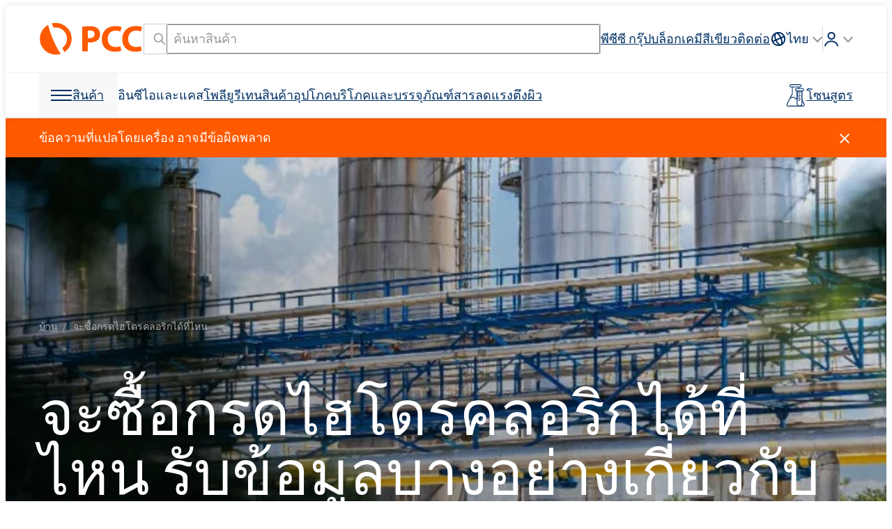

--- FILE ---
content_type: text/html; charset=UTF-8
request_url: https://www.products.pcc.eu/th/%E0%B8%88%E0%B8%B0%E0%B8%8B%E0%B8%B7%E0%B9%89%E0%B8%AD%E0%B8%81%E0%B8%A3%E0%B8%94%E0%B9%84%E0%B8%AE%E0%B9%82%E0%B8%94%E0%B8%A3%E0%B8%84%E0%B8%A5%E0%B8%AD%E0%B8%A3%E0%B8%B4%E0%B8%81%E0%B9%84%E0%B8%94/
body_size: 88790
content:
<!DOCTYPE html>
<html lang="th-x-mtfrom-en">
<head>
    <title>ซัพพลายเออร์กรดไฮโดรคลอริก - ตรวจสอบสถานที่ซื้อ HCl - PCC Group</title>
    <meta charset="UTF-8">
    <meta name="viewport" content="width=device-width, height=device-height, initial-scale=1.0, minimum-scale=1.0">

    <link rel="preconnect" href="//www.google-analytics.com" crossorigin>
<link rel="preconnect" href="//bcdn.products.pcc.eu" crossorigin>
<link rel="preconnect" href="//font.pcc.pl" crossorigin>
<meta name='robots' content='index, follow, max-image-preview:large, max-snippet:-1, max-video-preview:-1' />
	<style>img:is([sizes="auto" i], [sizes^="auto," i]) { contain-intrinsic-size: 3000px 1500px }</style>
	<link rel="alternate" href="https://www.products.pcc.eu/pl/gdzie-kupic-kwas-solny/" hreflang="pl" />
<link rel="alternate" href="https://www.products.pcc.eu/en/where-to-buy-hydrochloric-acid/" hreflang="en" />
<link rel="alternate" href="https://www.products.pcc.eu/de/wo-kann-man-salzsaeure-kaufen/" hreflang="de" />
<link rel="alternate" href="https://www.products.pcc.eu/uk/%d0%b4%d0%b5-%d0%ba%d1%83%d0%bf%d0%b8%d1%82%d0%b8-%d1%81%d0%be%d0%bb%d1%8f%d0%bd%d1%83-%d0%ba%d0%b8%d1%81%d0%bb%d0%be%d1%82%d1%83/" hreflang="uk" />
<link rel="alternate" href="https://www.products.pcc.eu/es/donde-comprar-acido-clorhidrico/" hreflang="es" />
<link rel="alternate" href="https://www.products.pcc.eu/tr/hidroklorik-asit-nereden-alinir/" hreflang="tr" />
<link rel="alternate" href="https://www.products.pcc.eu/fr/ou-acheter-de-lacide-chlorhydrique/" hreflang="fr" />
<link rel="alternate" href="https://www.products.pcc.eu/ko/%ec%97%bc%ec%82%b0%ec%9d%84-%ec%96%b4%eb%94%94%ec%97%90%ec%84%9c-%ec%82%ac%eb%82%98/" hreflang="ko" />
<link rel="alternate" href="https://www.products.pcc.eu/pt/onde-comprar-acido-cloridrico/" hreflang="pt" />
<link rel="alternate" href="https://www.products.pcc.eu/it/dove-acquistare-lacido-cloridrico/" hreflang="it" />
<link rel="alternate" href="https://www.products.pcc.eu/nl/waar-zoutzuur-kopen/" hreflang="nl" />
<link rel="alternate" href="https://www.products.pcc.eu/cs/kde-koupit-kyselinu-chlorovodikovou/" hreflang="cs" />
<link rel="alternate" href="https://www.products.pcc.eu/sk/kde-kupit-kyselinu-chlorovodikovu/" hreflang="sk" />
<link rel="alternate" href="https://www.products.pcc.eu/sv/var-kan-man-kopa-saltsyra/" hreflang="sv" />
<link rel="alternate" href="https://www.products.pcc.eu/ms/di-mana-untuk-membeli-asid-hidroklorik/" hreflang="ms" />
<link rel="alternate" href="https://www.products.pcc.eu/th/%e0%b8%88%e0%b8%b0%e0%b8%8b%e0%b8%b7%e0%b9%89%e0%b8%ad%e0%b8%81%e0%b8%a3%e0%b8%94%e0%b9%84%e0%b8%ae%e0%b9%82%e0%b8%94%e0%b8%a3%e0%b8%84%e0%b8%a5%e0%b8%ad%e0%b8%a3%e0%b8%b4%e0%b8%81%e0%b9%84%e0%b8%94/" hreflang="th" />
<link rel="alternate" href="https://www.products.pcc.eu/ru/%d0%b3%d0%b4%d0%b5-%d0%ba%d1%83%d0%bf%d0%b8%d1%82%d1%8c-%d1%81%d0%be%d0%bb%d1%8f%d0%bd%d1%83%d1%8e-%d0%ba%d0%b8%d1%81%d0%bb%d0%be%d1%82%d1%83/" hreflang="ru" />

	<!-- This site is optimized with the Yoast SEO plugin v26.0 - https://yoast.com/wordpress/plugins/seo/ -->
	<meta name="description" content="สงสัยว่าจะซื้อกรดไฮโดรคลอริกได้ที่ไหน? ค้นหาราคาซัพพลายเออร์ ให้คำปรึกษาอย่างมืออาชีพและบริการที่กำหนดเอง เยี่ยมชมเว็บไซต์ของเรา - PCC Group!!!" />
	<link rel="canonical" href="https://www.products.pcc.eu/th/จะซื้อกรดไฮโดรคลอริกได/" />
	<meta property="og:locale" content="th_TH" />
	<meta property="og:locale:alternate" content="pl_PL" />
	<meta property="og:locale:alternate" content="en_US" />
	<meta property="og:locale:alternate" content="de_DE" />
	<meta property="og:locale:alternate" content="uk_UA" />
	<meta property="og:locale:alternate" content="es_ES" />
	<meta property="og:locale:alternate" content="tr_TR" />
	<meta property="og:locale:alternate" content="fr_FR" />
	<meta property="og:locale:alternate" content="ko_KR" />
	<meta property="og:locale:alternate" content="pt_PT" />
	<meta property="og:locale:alternate" content="it_IT" />
	<meta property="og:locale:alternate" content="nl_NL" />
	<meta property="og:locale:alternate" content="cs_CZ" />
	<meta property="og:locale:alternate" content="sk_SK" />
	<meta property="og:locale:alternate" content="sv_SE" />
	<meta property="og:locale:alternate" content="ms_MY" />
	<meta property="og:locale:alternate" content="ru_RU" />
	<meta property="og:type" content="page" />
	<meta property="og:title" content="ซัพพลายเออร์กรดไฮโดรคลอริก - ตรวจสอบสถานที่ซื้อ HCl - PCC Group" />
	<meta property="og:description" content="สงสัยว่าจะซื้อกรดไฮโดรคลอริกได้ที่ไหน? ค้นหาราคาซัพพลายเออร์ ให้คำปรึกษาอย่างมืออาชีพและบริการที่กำหนดเอง เยี่ยมชมเว็บไซต์ของเรา - PCC Group!!!" />
	<meta property="og:url" content="https://www.products.pcc.eu/th/จะซื้อกรดไฮโดรคลอริกได/" />
	<meta property="og:site_name" content="PCC Group Product Portal" />
	<meta property="article:modified_time" content="2024-01-25T11:03:42+00:00" />
	<meta name="twitter:card" content="summary_large_image" />
	<script type="application/ld+json" class="yoast-schema-graph">{"@context":"https://schema.org","@graph":[{"@type":"WebPage","@id":"https://www.products.pcc.eu/th/%e0%b8%88%e0%b8%b0%e0%b8%8b%e0%b8%b7%e0%b9%89%e0%b8%ad%e0%b8%81%e0%b8%a3%e0%b8%94%e0%b9%84%e0%b8%ae%e0%b9%82%e0%b8%94%e0%b8%a3%e0%b8%84%e0%b8%a5%e0%b8%ad%e0%b8%a3%e0%b8%b4%e0%b8%81%e0%b9%84%e0%b8%94/","url":"https://www.products.pcc.eu/th/%e0%b8%88%e0%b8%b0%e0%b8%8b%e0%b8%b7%e0%b9%89%e0%b8%ad%e0%b8%81%e0%b8%a3%e0%b8%94%e0%b9%84%e0%b8%ae%e0%b9%82%e0%b8%94%e0%b8%a3%e0%b8%84%e0%b8%a5%e0%b8%ad%e0%b8%a3%e0%b8%b4%e0%b8%81%e0%b9%84%e0%b8%94/","name":"ซัพพลายเออร์กรดไฮโดรคลอริก - ตรวจสอบสถานที่ซื้อ HCl - PCC Group","isPartOf":{"@id":"https://www.products.pcc.eu/th/#website"},"datePublished":"2022-02-12T23:10:13+00:00","dateModified":"2024-01-25T11:03:42+00:00","description":"สงสัยว่าจะซื้อกรดไฮโดรคลอริกได้ที่ไหน? ค้นหาราคาซัพพลายเออร์ ให้คำปรึกษาอย่างมืออาชีพและบริการที่กำหนดเอง เยี่ยมชมเว็บไซต์ของเรา - PCC Group!!!","breadcrumb":{"@id":"https://www.products.pcc.eu/th/%e0%b8%88%e0%b8%b0%e0%b8%8b%e0%b8%b7%e0%b9%89%e0%b8%ad%e0%b8%81%e0%b8%a3%e0%b8%94%e0%b9%84%e0%b8%ae%e0%b9%82%e0%b8%94%e0%b8%a3%e0%b8%84%e0%b8%a5%e0%b8%ad%e0%b8%a3%e0%b8%b4%e0%b8%81%e0%b9%84%e0%b8%94/#breadcrumb"},"inLanguage":"th","potentialAction":[{"@type":"ReadAction","target":["https://www.products.pcc.eu/th/%e0%b8%88%e0%b8%b0%e0%b8%8b%e0%b8%b7%e0%b9%89%e0%b8%ad%e0%b8%81%e0%b8%a3%e0%b8%94%e0%b9%84%e0%b8%ae%e0%b9%82%e0%b8%94%e0%b8%a3%e0%b8%84%e0%b8%a5%e0%b8%ad%e0%b8%a3%e0%b8%b4%e0%b8%81%e0%b9%84%e0%b8%94/"]}]},{"@type":"BreadcrumbList","@id":"https://www.products.pcc.eu/th/%e0%b8%88%e0%b8%b0%e0%b8%8b%e0%b8%b7%e0%b9%89%e0%b8%ad%e0%b8%81%e0%b8%a3%e0%b8%94%e0%b9%84%e0%b8%ae%e0%b9%82%e0%b8%94%e0%b8%a3%e0%b8%84%e0%b8%a5%e0%b8%ad%e0%b8%a3%e0%b8%b4%e0%b8%81%e0%b9%84%e0%b8%94/#breadcrumb","itemListElement":[{"@type":"ListItem","position":1,"name":"PCC Group Product Portal","item":"https://www.products.pcc.eu/th/"},{"@type":"ListItem","position":2,"name":"จะซื้อกรดไฮโดรคลอริกได้ที่ไหน"}]},{"@type":"WebSite","@id":"https://www.products.pcc.eu/th/#website","url":"https://www.products.pcc.eu/th/","name":"PCC Group Product Portal","description":"ผู้ผลิตเคมีภัณฑ์พิเศษและวัตถุดิบเคมีภัณฑ์ กลุ่ม PCC นำเสนอผลิตภัณฑ์และสูตรเคมีมากกว่า 1,300 รายการ","publisher":{"@id":"https://www.products.pcc.eu/th/#organization"},"potentialAction":[{"@type":"SearchAction","target":{"@type":"EntryPoint","urlTemplate":"https://www.products.pcc.eu/th/%e0%b8%9c%e0%b8%a5%e0%b8%81%e0%b8%b2%e0%b8%a3%e0%b8%84%e0%b9%89%e0%b8%99%e0%b8%ab%e0%b8%b2/?term={search_term_string}"},"query-input":{"@type":"PropertyValueSpecification","valueRequired":true,"valueName":"search_term_string"}}],"inLanguage":"th"},{"@type":"Organization","@id":"https://www.products.pcc.eu/th/#organization","name":"PCC Group","url":"https://www.products.pcc.eu/th/","logo":{"@type":"ImageObject","inLanguage":"th","@id":"https://www.products.pcc.eu/th/#/schema/logo/image/","url":"https://bcdn.products.pcc.eu/wp-content/uploads/2019/08/pcc-logo.png","contentUrl":"https://bcdn.products.pcc.eu/wp-content/uploads/2019/08/pcc-logo.png","width":311,"height":85,"caption":"PCC Group"},"image":{"@id":"https://www.products.pcc.eu/th/#/schema/logo/image/"},"sameAs":["https://www.facebook.com/pccinnowacje/","https://www.youtube.com/@grupapcc","https://www.linkedin.com/company/pcc-group","https://www.instagram.com/pccgroup_/"],"contactPoint":[{"@type":"ContactPoint","contactType":"customer service","telephone":"+48717942000"},{"@type":"ContactPoint","contactType":"sales","telephone":"+48717942000"}],"address":{"@type":"PostalAddress","postalCode":"56-120","streetAddress":"Sienkiewicza 4","addressCountry":"PL","addressRegion":"dolnośląskie","addressLocality":"Brzeg Dolny","telephone":"+48717942000","email":"products@pcc.eu"}}]}</script>
	<!-- / Yoast SEO plugin. -->


<link rel='dns-prefetch' href='//www.products.pcc.eu' />
<link rel='dns-prefetch' href='//font.pcc.pl' />
<link rel='preconnect' href='https://bcdn.products.pcc.eu' />
<!--pcc-inline-tokens -->
<style id="pcc-inline-tokens">@layer reset{:where(:not(iframe,canvas,img,svg,video,svg *,symbol *,g,g *,rect,circle,path,polygon,polyline)){all:unset;display:revert}select{-webkit-appearance:revert;-moz-appearance:revert;appearance:revert}*,:after,:before{-webkit-box-sizing:border-box;box-sizing:border-box}a{cursor:revert}menu,ol,ul{list-style:none}img{height:auto;max-width:100%}table{border-collapse:collapse}textarea{white-space:revert}:where([hidden]){display:none}:where([contenteditable]){-moz-user-modify:read-write;-webkit-user-modify:read-write;-webkit-line-break:after-white-space;overflow-wrap:break-word}:where([draggable=true]){-webkit-user-drag:element}code,pre{white-space:pre}}:root{font-synthesis:none;text-rendering:optimizeLegibility;-webkit-font-smoothing:antialiased;-moz-osx-font-smoothing:grayscale;-webkit-text-size-adjust:100%;--pcc--font-family:"PCCSans3",-apple-system,BlinkMacSystemFont,"Segoe UI","Roboto","Helvetica Neue",Arial,sans-serif,"Apple Color Emoji","Segoe UI Emoji","Segoe UI Symbol";--pcc-base--font:500 18px/1.5 var(--pcc--font-family);--pcc-light--font:400 18px/1.5 var(--pcc--font-family);--pcc-xlight--font:300 18px/1.5 var(--pcc--font-family);--pcc-bold--font:600 18px/1.5 var(--pcc--font-family);--pcc-xlight-small--font:300 16px/1.5 var(--pcc--font-family);--pcc-light-small--font:400 16px/1.5 var(--pcc--font-family);--pcc-base-small--font:500 16px/1.5 var(--pcc--font-family);--pcc-xlight-xs--font:300 14px/1.5 var(--pcc--font-family);--pcc-light-xs--font:400 14px/1.5 var(--pcc--font-family);--pcc-base-xs--font:500 14px/1.5 var(--pcc--font-family);--pcc-xlight-checkbox--font:300 15px/1.5 var(--pcc--font-family);--pcc-light-xxs--font:400 12px/1.5 var(--pcc--font-family);--pcc-light-mid--font:400 18px/1.5 var(--pcc--font-family);--pcc-xlight-mid--font:300 18px/1.5 var(--pcc--font-family);--pcc-light-large--font:400 24px/1.5 var(--pcc--font-family);--pcc-base-large--font:500 24px/1.5 var(--pcc--font-family);--pcc-xlight-xl--font:300 28px/1.5 var(--pcc--font-family);--pcc-light-xl--font:400 28px/1.5 var(--pcc--font-family);--pcc-light-xxl--font:400 32px/1.5 var(--pcc--font-family);--pcc-white--color:#fff;--pcc-foreground--color:#000;--pcc-black--color:#000;--pcc-orange--color:#ff5a00;--pcc-orange-bg--color:#ff5a00;--pcc-orange-foreground--color:var(--pcc-white--color);--pcc-dark-blue--color:#003064;--pcc-dark-blue-bg--color:#003064;--pcc-dark-blue-foreground--color:var(--pcc-white--color);--pcc-pale-gray--color:#f8f8f8;--pcc-pale-gray-foregorund--color:var(--pcc-black--color);--pcc-light-gray--color:#f0f0f0;--pcc-light-gray-foreground--color:var(--pcc-black--color);--pcc-mid-gray--color:#ccc;--pcc-dark-gray--color:#999;--pcc-darker-gray--color:#333;--pcc-graphite:#595a5a;--pcc-dark-graphite:#252627;--pcc-light-graphite--color:#adafb1;--pcc-light-gray--border:1px solid var(--pcc-light-gray--color);--pcc-mid-gray--border:1px solid var(--pcc-mid-gray--color);--pcc-graphite--border:1px solid var(--pcc-graphite)}@media screen and (min-width:768px){:root{--pcc-light-mid--font:400 20px/1.5 var(--pcc--font-family);--pcc-xlight-mid--font:300 20px/1.5 var(--pcc--font-family);--pcc-light-xl--font:400 40px/1.5 var(--pcc--font-family);--pcc-xlight-xl--font:300 40px/1.5 var(--pcc--font-family);--pcc-light-xxl--font:400 48px/1.5 var(--pcc--font-family)}}body{font:var(--pcc-base--font)}
</style><!--pcc-inline-critical -->
<style id="pcc-inline-critical">/*!package grid-system */*{-webkit-box-sizing:border-box;box-sizing:border-box}.row{display:-webkit-box;display:-webkit-flex;display:flex;display:-ms-flexbox;-ms-flex-wrap:wrap;-webkit-flex-wrap:wrap;flex-wrap:wrap;position:relative}.row.v-stretch{-webkit-box-align:stretch;-webkit-align-items:stretch;-ms-flex-align:stretch;align-items:stretch}.row.v-middle{-webkit-box-align:center;-webkit-align-items:center;-ms-flex-align:center;align-items:center}.row.v-top{-webkit-box-align:start;-webkit-align-items:flex-start;-ms-flex-align:start;align-items:flex-start}.row.v-bottom{-webkit-box-align:end;-webkit-align-items:flex-end;-ms-flex-align:end;align-items:flex-end}.padd.grid-padd{padding:10px}.padd.grid-padd>.row>.col>.cell,.padd.grid-padd>.row>[class^=col-]>.cell{margin-bottom:10px!important}.padd>.row{margin-left:-5px;margin-right:-5px;margin-top:-10px}.padd>.row>.cell.col,.padd>.row>.cell[class^=col-]{padding:0 5px;position:relative}.padd>.row>.col,.padd>.row>[class^=col-]{margin-top:10px;padding:0 5px;position:relative}.padd>.row .cell-inline{padding:0 5px;position:relative}.padd.with-margins{margin:10px 10px 0}.mid-padd.grid-padd{padding:15px}.mid-padd.grid-padd>.row>.col>.cell,.mid-padd.grid-padd>.row>[class^=col-]>.cell{margin-bottom:15px!important}.mid-padd>.row{margin-left:-7.5px;margin-right:-7.5px;margin-top:-15px}.mid-padd>.row>.cell.col,.mid-padd>.row>.cell[class^=col-]{padding:0 7.5px;position:relative}.mid-padd>.row>.col,.mid-padd>.row>[class^=col-]{margin-top:15px;padding:0 7.5px;position:relative}.mid-padd>.row .cell-inline{padding:0 7.5px;position:relative}.mid-padd.with-margins{margin:15px 15px 0}.large-padd.grid-padd{padding:20px}.large-padd.grid-padd>.row>.col>.cell,.large-padd.grid-padd>.row>[class^=col-]>.cell{margin-bottom:20px!important}.large-padd>.row{margin-left:-10px;margin-right:-10px;margin-top:-20px}.large-padd>.row>.cell.col,.large-padd>.row>.cell[class^=col-]{padding:0 10px;position:relative}.large-padd>.row>.col,.large-padd>.row>[class^=col-]{margin-top:20px;padding:0 10px;position:relative}.large-padd>.row .cell-inline{padding:0 10px;position:relative}.large-padd.with-margins{margin:20px 20px 0}.xlarge-padd.grid-padd{padding:30px}.xlarge-padd.grid-padd>.row>.col>.cell,.xlarge-padd.grid-padd>.row>[class^=col-]>.cell{margin-bottom:30px!important}.xlarge-padd>.row{margin-left:-15px;margin-right:-15px;margin-top:-30px}.xlarge-padd>.row>.cell.col,.xlarge-padd>.row>.cell[class^=col-]{padding:0 15px;position:relative}.xlarge-padd>.row>.col,.xlarge-padd>.row>[class^=col-]{margin-top:30px;padding:0 15px;position:relative}.xlarge-padd>.row .cell-inline{padding:0 15px;position:relative}.xlarge-padd.with-margins{margin:30px 30px 0}.large-rows-padd .row+.row,.mid-rows-padd .row+.row,.rows-padd .row+.row,.xlarge-rows-padd .row+.row{margin-top:0!important}.row .col{-webkit-box-flex:1;-webkit-flex-grow:1;-ms-flex-positive:1;flex-grow:1;-webkit-flex-shrink:1;-ms-flex-negative:1;flex-shrink:1;max-width:100%}.row .col.nogrow{-webkit-box-flex:0;-webkit-flex-grow:0;-ms-flex-positive:0;flex-grow:0}.row .col-1{-webkit-flex-basis:8.3333333333%;max-width:8.3333333333%;-ms-flex-preferred-size:8.3333333333%;flex-basis:8.3333333333%;-webkit-box-flex:0;-webkit-flex-grow:0;-ms-flex-positive:0;flex-grow:0;-webkit-flex-shrink:0;-ms-flex-negative:0;flex-shrink:0}.row .col-1.strech{display:-webkit-box;display:-webkit-flex;display:-ms-flexbox;display:flex}.row .collapse-left-1{width:8.3333333333%;-webkit-box-flex:0;-webkit-flex-grow:0;-ms-flex-positive:0;flex-grow:0;-webkit-flex-shrink:0;-ms-flex-negative:0;-webkit-flex-basis:0;flex-shrink:0;left:-8.3333333333%;position:relative;-webkit-transition:all .5s ease-in-out;transition:all .5s ease-in-out;z-index:100;-ms-flex-preferred-size:0;flex-basis:0}.row .collapse-left-1.is-visible{bottom:0;-webkit-flex-basis:8.3333333333%;left:0;position:absolute;top:0;-ms-flex-preferred-size:8.3333333333%;flex-basis:8.3333333333%}.row .collapse-left-1.is-inlined{left:0;margin-right:0;position:relative}.row .collapse-right-1{width:8.3333333333%;-webkit-box-flex:0;-webkit-flex-grow:0;-ms-flex-positive:0;flex-grow:0;-webkit-flex-shrink:0;-ms-flex-negative:0;flex-shrink:0;margin-left:-8.3333333333%;position:relative;right:-8.3333333333%;-webkit-transition:all .5s ease-in-out;transition:all .5s ease-in-out}.row .collapse-right-1.is-visible{bottom:0;-webkit-flex-basis:8.3333333333%;position:absolute;right:0;top:0;z-index:100;-ms-flex-preferred-size:8.3333333333%;flex-basis:8.3333333333%}.row .collapse-right-1.is-inlined{margin-left:0;position:relative;right:0}.row .col-2{-webkit-flex-basis:16.6666666667%;max-width:16.6666666667%;-ms-flex-preferred-size:16.6666666667%;flex-basis:16.6666666667%;-webkit-box-flex:0;-webkit-flex-grow:0;-ms-flex-positive:0;flex-grow:0;-webkit-flex-shrink:0;-ms-flex-negative:0;flex-shrink:0}.row .col-2.strech{display:-webkit-box;display:-webkit-flex;display:-ms-flexbox;display:flex}.row .collapse-left-2{width:16.6666666667%;-webkit-box-flex:0;-webkit-flex-grow:0;-ms-flex-positive:0;flex-grow:0;-webkit-flex-shrink:0;-ms-flex-negative:0;-webkit-flex-basis:0;flex-shrink:0;left:-16.6666666667%;position:relative;-webkit-transition:all .5s ease-in-out;transition:all .5s ease-in-out;z-index:100;-ms-flex-preferred-size:0;flex-basis:0}.row .collapse-left-2.is-visible{bottom:0;-webkit-flex-basis:16.6666666667%;left:0;position:absolute;top:0;-ms-flex-preferred-size:16.6666666667%;flex-basis:16.6666666667%}.row .collapse-left-2.is-inlined{left:0;margin-right:0;position:relative}.row .collapse-right-2{width:16.6666666667%;-webkit-box-flex:0;-webkit-flex-grow:0;-ms-flex-positive:0;flex-grow:0;-webkit-flex-shrink:0;-ms-flex-negative:0;flex-shrink:0;margin-left:-16.6666666667%;position:relative;right:-16.6666666667%;-webkit-transition:all .5s ease-in-out;transition:all .5s ease-in-out}.row .collapse-right-2.is-visible{bottom:0;-webkit-flex-basis:16.6666666667%;position:absolute;right:0;top:0;z-index:100;-ms-flex-preferred-size:16.6666666667%;flex-basis:16.6666666667%}.row .collapse-right-2.is-inlined{margin-left:0;position:relative;right:0}.row .col-3{-webkit-flex-basis:25%;max-width:25%;-ms-flex-preferred-size:25%;flex-basis:25%;-webkit-box-flex:0;-webkit-flex-grow:0;-ms-flex-positive:0;flex-grow:0;-webkit-flex-shrink:0;-ms-flex-negative:0;flex-shrink:0}.row .col-3.strech{display:-webkit-box;display:-webkit-flex;display:-ms-flexbox;display:flex}.row .collapse-left-3{width:25%;-webkit-box-flex:0;-webkit-flex-grow:0;-ms-flex-positive:0;flex-grow:0;-webkit-flex-shrink:0;-ms-flex-negative:0;-webkit-flex-basis:0;flex-shrink:0;left:-25%;position:relative;-webkit-transition:all .5s ease-in-out;transition:all .5s ease-in-out;z-index:100;-ms-flex-preferred-size:0;flex-basis:0}.row .collapse-left-3.is-visible{bottom:0;-webkit-flex-basis:25%;left:0;position:absolute;top:0;-ms-flex-preferred-size:25%;flex-basis:25%}.row .collapse-left-3.is-inlined{left:0;margin-right:0;position:relative}.row .collapse-right-3{width:25%;-webkit-box-flex:0;-webkit-flex-grow:0;-ms-flex-positive:0;flex-grow:0;-webkit-flex-shrink:0;-ms-flex-negative:0;flex-shrink:0;margin-left:-25%;position:relative;right:-25%;-webkit-transition:all .5s ease-in-out;transition:all .5s ease-in-out}.row .collapse-right-3.is-visible{bottom:0;-webkit-flex-basis:25%;position:absolute;right:0;top:0;z-index:100;-ms-flex-preferred-size:25%;flex-basis:25%}.row .collapse-right-3.is-inlined{margin-left:0;position:relative;right:0}.row .col-4{-webkit-flex-basis:33.3333333333%;max-width:33.3333333333%;-ms-flex-preferred-size:33.3333333333%;flex-basis:33.3333333333%;-webkit-box-flex:0;-webkit-flex-grow:0;-ms-flex-positive:0;flex-grow:0;-webkit-flex-shrink:0;-ms-flex-negative:0;flex-shrink:0}.row .col-4.strech{display:-webkit-box;display:-webkit-flex;display:-ms-flexbox;display:flex}.row .collapse-left-4{width:33.3333333333%;-webkit-box-flex:0;-webkit-flex-grow:0;-ms-flex-positive:0;flex-grow:0;-webkit-flex-shrink:0;-ms-flex-negative:0;-webkit-flex-basis:0;flex-shrink:0;left:-33.3333333333%;position:relative;-webkit-transition:all .5s ease-in-out;transition:all .5s ease-in-out;z-index:100;-ms-flex-preferred-size:0;flex-basis:0}.row .collapse-left-4.is-visible{bottom:0;-webkit-flex-basis:33.3333333333%;left:0;position:absolute;top:0;-ms-flex-preferred-size:33.3333333333%;flex-basis:33.3333333333%}.row .collapse-left-4.is-inlined{left:0;margin-right:0;position:relative}.row .collapse-right-4{width:33.3333333333%;-webkit-box-flex:0;-webkit-flex-grow:0;-ms-flex-positive:0;flex-grow:0;-webkit-flex-shrink:0;-ms-flex-negative:0;flex-shrink:0;margin-left:-33.3333333333%;position:relative;right:-33.3333333333%;-webkit-transition:all .5s ease-in-out;transition:all .5s ease-in-out}.row .collapse-right-4.is-visible{bottom:0;-webkit-flex-basis:33.3333333333%;position:absolute;right:0;top:0;z-index:100;-ms-flex-preferred-size:33.3333333333%;flex-basis:33.3333333333%}.row .collapse-right-4.is-inlined{margin-left:0;position:relative;right:0}.row .col-5{-webkit-flex-basis:41.6666666667%;max-width:41.6666666667%;-ms-flex-preferred-size:41.6666666667%;flex-basis:41.6666666667%;-webkit-box-flex:0;-webkit-flex-grow:0;-ms-flex-positive:0;flex-grow:0;-webkit-flex-shrink:0;-ms-flex-negative:0;flex-shrink:0}.row .col-5.strech{display:-webkit-box;display:-webkit-flex;display:-ms-flexbox;display:flex}.row .collapse-left-5{width:41.6666666667%;-webkit-box-flex:0;-webkit-flex-grow:0;-ms-flex-positive:0;flex-grow:0;-webkit-flex-shrink:0;-ms-flex-negative:0;-webkit-flex-basis:0;flex-shrink:0;left:-41.6666666667%;position:relative;-webkit-transition:all .5s ease-in-out;transition:all .5s ease-in-out;z-index:100;-ms-flex-preferred-size:0;flex-basis:0}.row .collapse-left-5.is-visible{bottom:0;-webkit-flex-basis:41.6666666667%;left:0;position:absolute;top:0;-ms-flex-preferred-size:41.6666666667%;flex-basis:41.6666666667%}.row .collapse-left-5.is-inlined{left:0;margin-right:0;position:relative}.row .collapse-right-5{width:41.6666666667%;-webkit-box-flex:0;-webkit-flex-grow:0;-ms-flex-positive:0;flex-grow:0;-webkit-flex-shrink:0;-ms-flex-negative:0;flex-shrink:0;margin-left:-41.6666666667%;position:relative;right:-41.6666666667%;-webkit-transition:all .5s ease-in-out;transition:all .5s ease-in-out}.row .collapse-right-5.is-visible{bottom:0;-webkit-flex-basis:41.6666666667%;position:absolute;right:0;top:0;z-index:100;-ms-flex-preferred-size:41.6666666667%;flex-basis:41.6666666667%}.row .collapse-right-5.is-inlined{margin-left:0;position:relative;right:0}.row .col-6{-webkit-flex-basis:50%;max-width:50%;-ms-flex-preferred-size:50%;flex-basis:50%;-webkit-box-flex:0;-webkit-flex-grow:0;-ms-flex-positive:0;flex-grow:0;-webkit-flex-shrink:0;-ms-flex-negative:0;flex-shrink:0}.row .col-6.strech{display:-webkit-box;display:-webkit-flex;display:-ms-flexbox;display:flex}.row .collapse-left-6{width:50%;-webkit-box-flex:0;-webkit-flex-grow:0;-ms-flex-positive:0;flex-grow:0;-webkit-flex-shrink:0;-ms-flex-negative:0;-webkit-flex-basis:0;flex-shrink:0;left:-50%;position:relative;-webkit-transition:all .5s ease-in-out;transition:all .5s ease-in-out;z-index:100;-ms-flex-preferred-size:0;flex-basis:0}.row .collapse-left-6.is-visible{bottom:0;-webkit-flex-basis:50%;left:0;position:absolute;top:0;-ms-flex-preferred-size:50%;flex-basis:50%}.row .collapse-left-6.is-inlined{left:0;margin-right:0;position:relative}.row .collapse-right-6{width:50%;-webkit-box-flex:0;-webkit-flex-grow:0;-ms-flex-positive:0;flex-grow:0;-webkit-flex-shrink:0;-ms-flex-negative:0;flex-shrink:0;margin-left:-50%;position:relative;right:-50%;-webkit-transition:all .5s ease-in-out;transition:all .5s ease-in-out}.row .collapse-right-6.is-visible{bottom:0;-webkit-flex-basis:50%;position:absolute;right:0;top:0;z-index:100;-ms-flex-preferred-size:50%;flex-basis:50%}.row .collapse-right-6.is-inlined{margin-left:0;position:relative;right:0}.row .col-7{-webkit-flex-basis:58.3333333333%;max-width:58.3333333333%;-ms-flex-preferred-size:58.3333333333%;flex-basis:58.3333333333%;-webkit-box-flex:0;-webkit-flex-grow:0;-ms-flex-positive:0;flex-grow:0;-webkit-flex-shrink:0;-ms-flex-negative:0;flex-shrink:0}.row .col-7.strech{display:-webkit-box;display:-webkit-flex;display:-ms-flexbox;display:flex}.row .collapse-left-7{width:58.3333333333%;-webkit-box-flex:0;-webkit-flex-grow:0;-ms-flex-positive:0;flex-grow:0;-webkit-flex-shrink:0;-ms-flex-negative:0;-webkit-flex-basis:0;flex-shrink:0;left:-58.3333333333%;position:relative;-webkit-transition:all .5s ease-in-out;transition:all .5s ease-in-out;z-index:100;-ms-flex-preferred-size:0;flex-basis:0}.row .collapse-left-7.is-visible{bottom:0;-webkit-flex-basis:58.3333333333%;left:0;position:absolute;top:0;-ms-flex-preferred-size:58.3333333333%;flex-basis:58.3333333333%}.row .collapse-left-7.is-inlined{left:0;margin-right:0;position:relative}.row .collapse-right-7{width:58.3333333333%;-webkit-box-flex:0;-webkit-flex-grow:0;-ms-flex-positive:0;flex-grow:0;-webkit-flex-shrink:0;-ms-flex-negative:0;flex-shrink:0;margin-left:-58.3333333333%;position:relative;right:-58.3333333333%;-webkit-transition:all .5s ease-in-out;transition:all .5s ease-in-out}.row .collapse-right-7.is-visible{bottom:0;-webkit-flex-basis:58.3333333333%;position:absolute;right:0;top:0;z-index:100;-ms-flex-preferred-size:58.3333333333%;flex-basis:58.3333333333%}.row .collapse-right-7.is-inlined{margin-left:0;position:relative;right:0}.row .col-8{-webkit-flex-basis:66.6666666667%;max-width:66.6666666667%;-ms-flex-preferred-size:66.6666666667%;flex-basis:66.6666666667%;-webkit-box-flex:0;-webkit-flex-grow:0;-ms-flex-positive:0;flex-grow:0;-webkit-flex-shrink:0;-ms-flex-negative:0;flex-shrink:0}.row .col-8.strech{display:-webkit-box;display:-webkit-flex;display:-ms-flexbox;display:flex}.row .collapse-left-8{width:66.6666666667%;-webkit-box-flex:0;-webkit-flex-grow:0;-ms-flex-positive:0;flex-grow:0;-webkit-flex-shrink:0;-ms-flex-negative:0;-webkit-flex-basis:0;flex-shrink:0;left:-66.6666666667%;position:relative;-webkit-transition:all .5s ease-in-out;transition:all .5s ease-in-out;z-index:100;-ms-flex-preferred-size:0;flex-basis:0}.row .collapse-left-8.is-visible{bottom:0;-webkit-flex-basis:66.6666666667%;left:0;position:absolute;top:0;-ms-flex-preferred-size:66.6666666667%;flex-basis:66.6666666667%}.row .collapse-left-8.is-inlined{left:0;margin-right:0;position:relative}.row .collapse-right-8{width:66.6666666667%;-webkit-box-flex:0;-webkit-flex-grow:0;-ms-flex-positive:0;flex-grow:0;-webkit-flex-shrink:0;-ms-flex-negative:0;flex-shrink:0;margin-left:-66.6666666667%;position:relative;right:-66.6666666667%;-webkit-transition:all .5s ease-in-out;transition:all .5s ease-in-out}.row .collapse-right-8.is-visible{bottom:0;-webkit-flex-basis:66.6666666667%;position:absolute;right:0;top:0;z-index:100;-ms-flex-preferred-size:66.6666666667%;flex-basis:66.6666666667%}.row .collapse-right-8.is-inlined{margin-left:0;position:relative;right:0}.row .col-9{-webkit-flex-basis:75%;max-width:75%;-ms-flex-preferred-size:75%;flex-basis:75%;-webkit-box-flex:0;-webkit-flex-grow:0;-ms-flex-positive:0;flex-grow:0;-webkit-flex-shrink:0;-ms-flex-negative:0;flex-shrink:0}.row .col-9.strech{display:-webkit-box;display:-webkit-flex;display:-ms-flexbox;display:flex}.row .collapse-left-9{width:75%;-webkit-box-flex:0;-webkit-flex-grow:0;-ms-flex-positive:0;flex-grow:0;-webkit-flex-shrink:0;-ms-flex-negative:0;-webkit-flex-basis:0;flex-shrink:0;left:-75%;position:relative;-webkit-transition:all .5s ease-in-out;transition:all .5s ease-in-out;z-index:100;-ms-flex-preferred-size:0;flex-basis:0}.row .collapse-left-9.is-visible{bottom:0;-webkit-flex-basis:75%;left:0;position:absolute;top:0;-ms-flex-preferred-size:75%;flex-basis:75%}.row .collapse-left-9.is-inlined{left:0;margin-right:0;position:relative}.row .collapse-right-9{width:75%;-webkit-box-flex:0;-webkit-flex-grow:0;-ms-flex-positive:0;flex-grow:0;-webkit-flex-shrink:0;-ms-flex-negative:0;flex-shrink:0;margin-left:-75%;position:relative;right:-75%;-webkit-transition:all .5s ease-in-out;transition:all .5s ease-in-out}.row .collapse-right-9.is-visible{bottom:0;-webkit-flex-basis:75%;position:absolute;right:0;top:0;z-index:100;-ms-flex-preferred-size:75%;flex-basis:75%}.row .collapse-right-9.is-inlined{margin-left:0;position:relative;right:0}.row .col-10{-webkit-flex-basis:83.3333333333%;max-width:83.3333333333%;-ms-flex-preferred-size:83.3333333333%;flex-basis:83.3333333333%;-webkit-box-flex:0;-webkit-flex-grow:0;-ms-flex-positive:0;flex-grow:0;-webkit-flex-shrink:0;-ms-flex-negative:0;flex-shrink:0}.row .col-10.strech{display:-webkit-box;display:-webkit-flex;display:-ms-flexbox;display:flex}.row .collapse-left-10{width:83.3333333333%;-webkit-box-flex:0;-webkit-flex-grow:0;-ms-flex-positive:0;flex-grow:0;-webkit-flex-shrink:0;-ms-flex-negative:0;-webkit-flex-basis:0;flex-shrink:0;left:-83.3333333333%;position:relative;-webkit-transition:all .5s ease-in-out;transition:all .5s ease-in-out;z-index:100;-ms-flex-preferred-size:0;flex-basis:0}.row .collapse-left-10.is-visible{bottom:0;-webkit-flex-basis:83.3333333333%;left:0;position:absolute;top:0;-ms-flex-preferred-size:83.3333333333%;flex-basis:83.3333333333%}.row .collapse-left-10.is-inlined{left:0;margin-right:0;position:relative}.row .collapse-right-10{width:83.3333333333%;-webkit-box-flex:0;-webkit-flex-grow:0;-ms-flex-positive:0;flex-grow:0;-webkit-flex-shrink:0;-ms-flex-negative:0;flex-shrink:0;margin-left:-83.3333333333%;position:relative;right:-83.3333333333%;-webkit-transition:all .5s ease-in-out;transition:all .5s ease-in-out}.row .collapse-right-10.is-visible{bottom:0;-webkit-flex-basis:83.3333333333%;position:absolute;right:0;top:0;z-index:100;-ms-flex-preferred-size:83.3333333333%;flex-basis:83.3333333333%}.row .collapse-right-10.is-inlined{margin-left:0;position:relative;right:0}.row .col-11{-webkit-flex-basis:91.6666666667%;max-width:91.6666666667%;-ms-flex-preferred-size:91.6666666667%;flex-basis:91.6666666667%;-webkit-box-flex:0;-webkit-flex-grow:0;-ms-flex-positive:0;flex-grow:0;-webkit-flex-shrink:0;-ms-flex-negative:0;flex-shrink:0}.row .col-11.strech{display:-webkit-box;display:-webkit-flex;display:-ms-flexbox;display:flex}.row .collapse-left-11{width:91.6666666667%;-webkit-box-flex:0;-webkit-flex-grow:0;-ms-flex-positive:0;flex-grow:0;-webkit-flex-shrink:0;-ms-flex-negative:0;-webkit-flex-basis:0;flex-shrink:0;left:-91.6666666667%;position:relative;-webkit-transition:all .5s ease-in-out;transition:all .5s ease-in-out;z-index:100;-ms-flex-preferred-size:0;flex-basis:0}.row .collapse-left-11.is-visible{bottom:0;-webkit-flex-basis:91.6666666667%;left:0;position:absolute;top:0;-ms-flex-preferred-size:91.6666666667%;flex-basis:91.6666666667%}.row .collapse-left-11.is-inlined{left:0;margin-right:0;position:relative}.row .collapse-right-11{width:91.6666666667%;-webkit-box-flex:0;-webkit-flex-grow:0;-ms-flex-positive:0;flex-grow:0;-webkit-flex-shrink:0;-ms-flex-negative:0;flex-shrink:0;margin-left:-91.6666666667%;position:relative;right:-91.6666666667%;-webkit-transition:all .5s ease-in-out;transition:all .5s ease-in-out}.row .collapse-right-11.is-visible{bottom:0;-webkit-flex-basis:91.6666666667%;position:absolute;right:0;top:0;z-index:100;-ms-flex-preferred-size:91.6666666667%;flex-basis:91.6666666667%}.row .collapse-right-11.is-inlined{margin-left:0;position:relative;right:0}.row .col-12{-webkit-flex-basis:100%;max-width:100%;-ms-flex-preferred-size:100%;flex-basis:100%;-webkit-box-flex:0;-webkit-flex-grow:0;-ms-flex-positive:0;flex-grow:0;-webkit-flex-shrink:0;-ms-flex-negative:0;flex-shrink:0}.row .col-12.strech{display:-webkit-box;display:-webkit-flex;display:-ms-flexbox;display:flex}.row .collapse-left-12{width:100%;-webkit-box-flex:0;-webkit-flex-grow:0;-ms-flex-positive:0;flex-grow:0;-webkit-flex-shrink:0;-ms-flex-negative:0;-webkit-flex-basis:0;flex-shrink:0;left:-100%;position:relative;-webkit-transition:all .5s ease-in-out;transition:all .5s ease-in-out;z-index:100;-ms-flex-preferred-size:0;flex-basis:0}.row .collapse-left-12.is-visible{bottom:0;-webkit-flex-basis:100%;left:0;position:absolute;top:0;-ms-flex-preferred-size:100%;flex-basis:100%}.row .collapse-left-12.is-inlined{left:0;margin-right:0;position:relative}.row .collapse-right-12{width:100%;-webkit-box-flex:0;-webkit-flex-grow:0;-ms-flex-positive:0;flex-grow:0;-webkit-flex-shrink:0;-ms-flex-negative:0;flex-shrink:0;margin-left:-100%;position:relative;right:-100%;-webkit-transition:all .5s ease-in-out;transition:all .5s ease-in-out}.row .collapse-right-12.is-visible{bottom:0;-webkit-flex-basis:100%;position:absolute;right:0;top:0;z-index:100;-ms-flex-preferred-size:100%;flex-basis:100%}.row .collapse-right-12.is-inlined{margin-left:0;position:relative;right:0}.row .col-5-proc{-webkit-flex-basis:5%;max-width:5%;-ms-flex-preferred-size:5%;flex-basis:5%;-webkit-box-flex:0;-webkit-flex-grow:0;-ms-flex-positive:0;flex-grow:0;-webkit-flex-shrink:0;-ms-flex-negative:0;flex-shrink:0}.row .col-5-proc.strech{display:-webkit-box;display:-webkit-flex;display:-ms-flexbox;display:flex}.row .collapse-left-5-proc{width:5%;-webkit-box-flex:0;-webkit-flex-grow:0;-ms-flex-positive:0;flex-grow:0;-webkit-flex-shrink:0;-ms-flex-negative:0;-webkit-flex-basis:0;flex-shrink:0;left:-5%;position:relative;-webkit-transition:all .5s ease-in-out;transition:all .5s ease-in-out;z-index:100;-ms-flex-preferred-size:0;flex-basis:0}.row .collapse-left-5-proc.is-visible{bottom:0;-webkit-flex-basis:5%;left:0;position:absolute;top:0;-ms-flex-preferred-size:5%;flex-basis:5%}.row .collapse-left-5-proc.is-inlined{left:0;margin-right:0;position:relative}.row .collapse-right-5-proc{width:5%;-webkit-box-flex:0;-webkit-flex-grow:0;-ms-flex-positive:0;flex-grow:0;-webkit-flex-shrink:0;-ms-flex-negative:0;flex-shrink:0;margin-left:-5%;position:relative;right:-5%;-webkit-transition:all .5s ease-in-out;transition:all .5s ease-in-out}.row .collapse-right-5-proc.is-visible{bottom:0;-webkit-flex-basis:5%;position:absolute;right:0;top:0;z-index:100;-ms-flex-preferred-size:5%;flex-basis:5%}.row .collapse-right-5-proc.is-inlined{margin-left:0;position:relative;right:0}.row .col-10-proc{-webkit-flex-basis:10%;max-width:10%;-ms-flex-preferred-size:10%;flex-basis:10%;-webkit-box-flex:0;-webkit-flex-grow:0;-ms-flex-positive:0;flex-grow:0;-webkit-flex-shrink:0;-ms-flex-negative:0;flex-shrink:0}.row .col-10-proc.strech{display:-webkit-box;display:-webkit-flex;display:-ms-flexbox;display:flex}.row .collapse-left-10-proc{width:10%;-webkit-box-flex:0;-webkit-flex-grow:0;-ms-flex-positive:0;flex-grow:0;-webkit-flex-shrink:0;-ms-flex-negative:0;-webkit-flex-basis:0;flex-shrink:0;left:-10%;position:relative;-webkit-transition:all .5s ease-in-out;transition:all .5s ease-in-out;z-index:100;-ms-flex-preferred-size:0;flex-basis:0}.row .collapse-left-10-proc.is-visible{bottom:0;-webkit-flex-basis:10%;left:0;position:absolute;top:0;-ms-flex-preferred-size:10%;flex-basis:10%}.row .collapse-left-10-proc.is-inlined{left:0;margin-right:0;position:relative}.row .collapse-right-10-proc{width:10%;-webkit-box-flex:0;-webkit-flex-grow:0;-ms-flex-positive:0;flex-grow:0;-webkit-flex-shrink:0;-ms-flex-negative:0;flex-shrink:0;margin-left:-10%;position:relative;right:-10%;-webkit-transition:all .5s ease-in-out;transition:all .5s ease-in-out}.row .collapse-right-10-proc.is-visible{bottom:0;-webkit-flex-basis:10%;position:absolute;right:0;top:0;z-index:100;-ms-flex-preferred-size:10%;flex-basis:10%}.row .collapse-right-10-proc.is-inlined{margin-left:0;position:relative;right:0}.row .col-15-proc{-webkit-flex-basis:15%;max-width:15%;-ms-flex-preferred-size:15%;flex-basis:15%;-webkit-box-flex:0;-webkit-flex-grow:0;-ms-flex-positive:0;flex-grow:0;-webkit-flex-shrink:0;-ms-flex-negative:0;flex-shrink:0}.row .col-15-proc.strech{display:-webkit-box;display:-webkit-flex;display:-ms-flexbox;display:flex}.row .collapse-left-15-proc{width:15%;-webkit-box-flex:0;-webkit-flex-grow:0;-ms-flex-positive:0;flex-grow:0;-webkit-flex-shrink:0;-ms-flex-negative:0;-webkit-flex-basis:0;flex-shrink:0;left:-15%;position:relative;-webkit-transition:all .5s ease-in-out;transition:all .5s ease-in-out;z-index:100;-ms-flex-preferred-size:0;flex-basis:0}.row .collapse-left-15-proc.is-visible{bottom:0;-webkit-flex-basis:15%;left:0;position:absolute;top:0;-ms-flex-preferred-size:15%;flex-basis:15%}.row .collapse-left-15-proc.is-inlined{left:0;margin-right:0;position:relative}.row .collapse-right-15-proc{width:15%;-webkit-box-flex:0;-webkit-flex-grow:0;-ms-flex-positive:0;flex-grow:0;-webkit-flex-shrink:0;-ms-flex-negative:0;flex-shrink:0;margin-left:-15%;position:relative;right:-15%;-webkit-transition:all .5s ease-in-out;transition:all .5s ease-in-out}.row .collapse-right-15-proc.is-visible{bottom:0;-webkit-flex-basis:15%;position:absolute;right:0;top:0;z-index:100;-ms-flex-preferred-size:15%;flex-basis:15%}.row .collapse-right-15-proc.is-inlined{margin-left:0;position:relative;right:0}.row .col-20-proc{-webkit-flex-basis:20%;max-width:20%;-ms-flex-preferred-size:20%;flex-basis:20%;-webkit-box-flex:0;-webkit-flex-grow:0;-ms-flex-positive:0;flex-grow:0;-webkit-flex-shrink:0;-ms-flex-negative:0;flex-shrink:0}.row .col-20-proc.strech{display:-webkit-box;display:-webkit-flex;display:-ms-flexbox;display:flex}.row .collapse-left-20-proc{width:20%;-webkit-box-flex:0;-webkit-flex-grow:0;-ms-flex-positive:0;flex-grow:0;-webkit-flex-shrink:0;-ms-flex-negative:0;-webkit-flex-basis:0;flex-shrink:0;left:-20%;position:relative;-webkit-transition:all .5s ease-in-out;transition:all .5s ease-in-out;z-index:100;-ms-flex-preferred-size:0;flex-basis:0}.row .collapse-left-20-proc.is-visible{bottom:0;-webkit-flex-basis:20%;left:0;position:absolute;top:0;-ms-flex-preferred-size:20%;flex-basis:20%}.row .collapse-left-20-proc.is-inlined{left:0;margin-right:0;position:relative}.row .collapse-right-20-proc{width:20%;-webkit-box-flex:0;-webkit-flex-grow:0;-ms-flex-positive:0;flex-grow:0;-webkit-flex-shrink:0;-ms-flex-negative:0;flex-shrink:0;margin-left:-20%;position:relative;right:-20%;-webkit-transition:all .5s ease-in-out;transition:all .5s ease-in-out}.row .collapse-right-20-proc.is-visible{bottom:0;-webkit-flex-basis:20%;position:absolute;right:0;top:0;z-index:100;-ms-flex-preferred-size:20%;flex-basis:20%}.row .collapse-right-20-proc.is-inlined{margin-left:0;position:relative;right:0}.row .col-25-proc{-webkit-flex-basis:25%;max-width:25%;-ms-flex-preferred-size:25%;flex-basis:25%;-webkit-box-flex:0;-webkit-flex-grow:0;-ms-flex-positive:0;flex-grow:0;-webkit-flex-shrink:0;-ms-flex-negative:0;flex-shrink:0}.row .col-25-proc.strech{display:-webkit-box;display:-webkit-flex;display:-ms-flexbox;display:flex}.row .collapse-left-25-proc{width:25%;-webkit-box-flex:0;-webkit-flex-grow:0;-ms-flex-positive:0;flex-grow:0;-webkit-flex-shrink:0;-ms-flex-negative:0;-webkit-flex-basis:0;flex-shrink:0;left:-25%;position:relative;-webkit-transition:all .5s ease-in-out;transition:all .5s ease-in-out;z-index:100;-ms-flex-preferred-size:0;flex-basis:0}.row .collapse-left-25-proc.is-visible{bottom:0;-webkit-flex-basis:25%;left:0;position:absolute;top:0;-ms-flex-preferred-size:25%;flex-basis:25%}.row .collapse-left-25-proc.is-inlined{left:0;margin-right:0;position:relative}.row .collapse-right-25-proc{width:25%;-webkit-box-flex:0;-webkit-flex-grow:0;-ms-flex-positive:0;flex-grow:0;-webkit-flex-shrink:0;-ms-flex-negative:0;flex-shrink:0;margin-left:-25%;position:relative;right:-25%;-webkit-transition:all .5s ease-in-out;transition:all .5s ease-in-out}.row .collapse-right-25-proc.is-visible{bottom:0;-webkit-flex-basis:25%;position:absolute;right:0;top:0;z-index:100;-ms-flex-preferred-size:25%;flex-basis:25%}.row .collapse-right-25-proc.is-inlined{margin-left:0;position:relative;right:0}.row .col-30-proc{-webkit-flex-basis:30%;max-width:30%;-ms-flex-preferred-size:30%;flex-basis:30%;-webkit-box-flex:0;-webkit-flex-grow:0;-ms-flex-positive:0;flex-grow:0;-webkit-flex-shrink:0;-ms-flex-negative:0;flex-shrink:0}.row .col-30-proc.strech{display:-webkit-box;display:-webkit-flex;display:-ms-flexbox;display:flex}.row .collapse-left-30-proc{width:30%;-webkit-box-flex:0;-webkit-flex-grow:0;-ms-flex-positive:0;flex-grow:0;-webkit-flex-shrink:0;-ms-flex-negative:0;-webkit-flex-basis:0;flex-shrink:0;left:-30%;position:relative;-webkit-transition:all .5s ease-in-out;transition:all .5s ease-in-out;z-index:100;-ms-flex-preferred-size:0;flex-basis:0}.row .collapse-left-30-proc.is-visible{bottom:0;-webkit-flex-basis:30%;left:0;position:absolute;top:0;-ms-flex-preferred-size:30%;flex-basis:30%}.row .collapse-left-30-proc.is-inlined{left:0;margin-right:0;position:relative}.row .collapse-right-30-proc{width:30%;-webkit-box-flex:0;-webkit-flex-grow:0;-ms-flex-positive:0;flex-grow:0;-webkit-flex-shrink:0;-ms-flex-negative:0;flex-shrink:0;margin-left:-30%;position:relative;right:-30%;-webkit-transition:all .5s ease-in-out;transition:all .5s ease-in-out}.row .collapse-right-30-proc.is-visible{bottom:0;-webkit-flex-basis:30%;position:absolute;right:0;top:0;z-index:100;-ms-flex-preferred-size:30%;flex-basis:30%}.row .collapse-right-30-proc.is-inlined{margin-left:0;position:relative;right:0}.row .col-35-proc{-webkit-flex-basis:35%;max-width:35%;-ms-flex-preferred-size:35%;flex-basis:35%;-webkit-box-flex:0;-webkit-flex-grow:0;-ms-flex-positive:0;flex-grow:0;-webkit-flex-shrink:0;-ms-flex-negative:0;flex-shrink:0}.row .col-35-proc.strech{display:-webkit-box;display:-webkit-flex;display:-ms-flexbox;display:flex}.row .collapse-left-35-proc{width:35%;-webkit-box-flex:0;-webkit-flex-grow:0;-ms-flex-positive:0;flex-grow:0;-webkit-flex-shrink:0;-ms-flex-negative:0;-webkit-flex-basis:0;flex-shrink:0;left:-35%;position:relative;-webkit-transition:all .5s ease-in-out;transition:all .5s ease-in-out;z-index:100;-ms-flex-preferred-size:0;flex-basis:0}.row .collapse-left-35-proc.is-visible{bottom:0;-webkit-flex-basis:35%;left:0;position:absolute;top:0;-ms-flex-preferred-size:35%;flex-basis:35%}.row .collapse-left-35-proc.is-inlined{left:0;margin-right:0;position:relative}.row .collapse-right-35-proc{width:35%;-webkit-box-flex:0;-webkit-flex-grow:0;-ms-flex-positive:0;flex-grow:0;-webkit-flex-shrink:0;-ms-flex-negative:0;flex-shrink:0;margin-left:-35%;position:relative;right:-35%;-webkit-transition:all .5s ease-in-out;transition:all .5s ease-in-out}.row .collapse-right-35-proc.is-visible{bottom:0;-webkit-flex-basis:35%;position:absolute;right:0;top:0;z-index:100;-ms-flex-preferred-size:35%;flex-basis:35%}.row .collapse-right-35-proc.is-inlined{margin-left:0;position:relative;right:0}.row .col-40-proc{-webkit-flex-basis:40%;max-width:40%;-ms-flex-preferred-size:40%;flex-basis:40%;-webkit-box-flex:0;-webkit-flex-grow:0;-ms-flex-positive:0;flex-grow:0;-webkit-flex-shrink:0;-ms-flex-negative:0;flex-shrink:0}.row .col-40-proc.strech{display:-webkit-box;display:-webkit-flex;display:-ms-flexbox;display:flex}.row .collapse-left-40-proc{width:40%;-webkit-box-flex:0;-webkit-flex-grow:0;-ms-flex-positive:0;flex-grow:0;-webkit-flex-shrink:0;-ms-flex-negative:0;-webkit-flex-basis:0;flex-shrink:0;left:-40%;position:relative;-webkit-transition:all .5s ease-in-out;transition:all .5s ease-in-out;z-index:100;-ms-flex-preferred-size:0;flex-basis:0}.row .collapse-left-40-proc.is-visible{bottom:0;-webkit-flex-basis:40%;left:0;position:absolute;top:0;-ms-flex-preferred-size:40%;flex-basis:40%}.row .collapse-left-40-proc.is-inlined{left:0;margin-right:0;position:relative}.row .collapse-right-40-proc{width:40%;-webkit-box-flex:0;-webkit-flex-grow:0;-ms-flex-positive:0;flex-grow:0;-webkit-flex-shrink:0;-ms-flex-negative:0;flex-shrink:0;margin-left:-40%;position:relative;right:-40%;-webkit-transition:all .5s ease-in-out;transition:all .5s ease-in-out}.row .collapse-right-40-proc.is-visible{bottom:0;-webkit-flex-basis:40%;position:absolute;right:0;top:0;z-index:100;-ms-flex-preferred-size:40%;flex-basis:40%}.row .collapse-right-40-proc.is-inlined{margin-left:0;position:relative;right:0}.row .col-45-proc{-webkit-flex-basis:45%;max-width:45%;-ms-flex-preferred-size:45%;flex-basis:45%;-webkit-box-flex:0;-webkit-flex-grow:0;-ms-flex-positive:0;flex-grow:0;-webkit-flex-shrink:0;-ms-flex-negative:0;flex-shrink:0}.row .col-45-proc.strech{display:-webkit-box;display:-webkit-flex;display:-ms-flexbox;display:flex}.row .collapse-left-45-proc{width:45%;-webkit-box-flex:0;-webkit-flex-grow:0;-ms-flex-positive:0;flex-grow:0;-webkit-flex-shrink:0;-ms-flex-negative:0;-webkit-flex-basis:0;flex-shrink:0;left:-45%;position:relative;-webkit-transition:all .5s ease-in-out;transition:all .5s ease-in-out;z-index:100;-ms-flex-preferred-size:0;flex-basis:0}.row .collapse-left-45-proc.is-visible{bottom:0;-webkit-flex-basis:45%;left:0;position:absolute;top:0;-ms-flex-preferred-size:45%;flex-basis:45%}.row .collapse-left-45-proc.is-inlined{left:0;margin-right:0;position:relative}.row .collapse-right-45-proc{width:45%;-webkit-box-flex:0;-webkit-flex-grow:0;-ms-flex-positive:0;flex-grow:0;-webkit-flex-shrink:0;-ms-flex-negative:0;flex-shrink:0;margin-left:-45%;position:relative;right:-45%;-webkit-transition:all .5s ease-in-out;transition:all .5s ease-in-out}.row .collapse-right-45-proc.is-visible{bottom:0;-webkit-flex-basis:45%;position:absolute;right:0;top:0;z-index:100;-ms-flex-preferred-size:45%;flex-basis:45%}.row .collapse-right-45-proc.is-inlined{margin-left:0;position:relative;right:0}.row .col-50-proc{-webkit-flex-basis:50%;max-width:50%;-ms-flex-preferred-size:50%;flex-basis:50%;-webkit-box-flex:0;-webkit-flex-grow:0;-ms-flex-positive:0;flex-grow:0;-webkit-flex-shrink:0;-ms-flex-negative:0;flex-shrink:0}.row .col-50-proc.strech{display:-webkit-box;display:-webkit-flex;display:-ms-flexbox;display:flex}.row .collapse-left-50-proc{width:50%;-webkit-box-flex:0;-webkit-flex-grow:0;-ms-flex-positive:0;flex-grow:0;-webkit-flex-shrink:0;-ms-flex-negative:0;-webkit-flex-basis:0;flex-shrink:0;left:-50%;position:relative;-webkit-transition:all .5s ease-in-out;transition:all .5s ease-in-out;z-index:100;-ms-flex-preferred-size:0;flex-basis:0}.row .collapse-left-50-proc.is-visible{bottom:0;-webkit-flex-basis:50%;left:0;position:absolute;top:0;-ms-flex-preferred-size:50%;flex-basis:50%}.row .collapse-left-50-proc.is-inlined{left:0;margin-right:0;position:relative}.row .collapse-right-50-proc{width:50%;-webkit-box-flex:0;-webkit-flex-grow:0;-ms-flex-positive:0;flex-grow:0;-webkit-flex-shrink:0;-ms-flex-negative:0;flex-shrink:0;margin-left:-50%;position:relative;right:-50%;-webkit-transition:all .5s ease-in-out;transition:all .5s ease-in-out}.row .collapse-right-50-proc.is-visible{bottom:0;-webkit-flex-basis:50%;position:absolute;right:0;top:0;z-index:100;-ms-flex-preferred-size:50%;flex-basis:50%}.row .collapse-right-50-proc.is-inlined{margin-left:0;position:relative;right:0}.row .col-55-proc{-webkit-flex-basis:55%;max-width:55%;-ms-flex-preferred-size:55%;flex-basis:55%;-webkit-box-flex:0;-webkit-flex-grow:0;-ms-flex-positive:0;flex-grow:0;-webkit-flex-shrink:0;-ms-flex-negative:0;flex-shrink:0}.row .col-55-proc.strech{display:-webkit-box;display:-webkit-flex;display:-ms-flexbox;display:flex}.row .collapse-left-55-proc{width:55%;-webkit-box-flex:0;-webkit-flex-grow:0;-ms-flex-positive:0;flex-grow:0;-webkit-flex-shrink:0;-ms-flex-negative:0;-webkit-flex-basis:0;flex-shrink:0;left:-55%;position:relative;-webkit-transition:all .5s ease-in-out;transition:all .5s ease-in-out;z-index:100;-ms-flex-preferred-size:0;flex-basis:0}.row .collapse-left-55-proc.is-visible{bottom:0;-webkit-flex-basis:55%;left:0;position:absolute;top:0;-ms-flex-preferred-size:55%;flex-basis:55%}.row .collapse-left-55-proc.is-inlined{left:0;margin-right:0;position:relative}.row .collapse-right-55-proc{width:55%;-webkit-box-flex:0;-webkit-flex-grow:0;-ms-flex-positive:0;flex-grow:0;-webkit-flex-shrink:0;-ms-flex-negative:0;flex-shrink:0;margin-left:-55%;position:relative;right:-55%;-webkit-transition:all .5s ease-in-out;transition:all .5s ease-in-out}.row .collapse-right-55-proc.is-visible{bottom:0;-webkit-flex-basis:55%;position:absolute;right:0;top:0;z-index:100;-ms-flex-preferred-size:55%;flex-basis:55%}.row .collapse-right-55-proc.is-inlined{margin-left:0;position:relative;right:0}.row .col-60-proc{-webkit-flex-basis:60%;max-width:60%;-ms-flex-preferred-size:60%;flex-basis:60%;-webkit-box-flex:0;-webkit-flex-grow:0;-ms-flex-positive:0;flex-grow:0;-webkit-flex-shrink:0;-ms-flex-negative:0;flex-shrink:0}.row .col-60-proc.strech{display:-webkit-box;display:-webkit-flex;display:-ms-flexbox;display:flex}.row .collapse-left-60-proc{width:60%;-webkit-box-flex:0;-webkit-flex-grow:0;-ms-flex-positive:0;flex-grow:0;-webkit-flex-shrink:0;-ms-flex-negative:0;-webkit-flex-basis:0;flex-shrink:0;left:-60%;position:relative;-webkit-transition:all .5s ease-in-out;transition:all .5s ease-in-out;z-index:100;-ms-flex-preferred-size:0;flex-basis:0}.row .collapse-left-60-proc.is-visible{bottom:0;-webkit-flex-basis:60%;left:0;position:absolute;top:0;-ms-flex-preferred-size:60%;flex-basis:60%}.row .collapse-left-60-proc.is-inlined{left:0;margin-right:0;position:relative}.row .collapse-right-60-proc{width:60%;-webkit-box-flex:0;-webkit-flex-grow:0;-ms-flex-positive:0;flex-grow:0;-webkit-flex-shrink:0;-ms-flex-negative:0;flex-shrink:0;margin-left:-60%;position:relative;right:-60%;-webkit-transition:all .5s ease-in-out;transition:all .5s ease-in-out}.row .collapse-right-60-proc.is-visible{bottom:0;-webkit-flex-basis:60%;position:absolute;right:0;top:0;z-index:100;-ms-flex-preferred-size:60%;flex-basis:60%}.row .collapse-right-60-proc.is-inlined{margin-left:0;position:relative;right:0}.row .col-65-proc{-webkit-flex-basis:65%;max-width:65%;-ms-flex-preferred-size:65%;flex-basis:65%;-webkit-box-flex:0;-webkit-flex-grow:0;-ms-flex-positive:0;flex-grow:0;-webkit-flex-shrink:0;-ms-flex-negative:0;flex-shrink:0}.row .col-65-proc.strech{display:-webkit-box;display:-webkit-flex;display:-ms-flexbox;display:flex}.row .collapse-left-65-proc{width:65%;-webkit-box-flex:0;-webkit-flex-grow:0;-ms-flex-positive:0;flex-grow:0;-webkit-flex-shrink:0;-ms-flex-negative:0;-webkit-flex-basis:0;flex-shrink:0;left:-65%;position:relative;-webkit-transition:all .5s ease-in-out;transition:all .5s ease-in-out;z-index:100;-ms-flex-preferred-size:0;flex-basis:0}.row .collapse-left-65-proc.is-visible{bottom:0;-webkit-flex-basis:65%;left:0;position:absolute;top:0;-ms-flex-preferred-size:65%;flex-basis:65%}.row .collapse-left-65-proc.is-inlined{left:0;margin-right:0;position:relative}.row .collapse-right-65-proc{width:65%;-webkit-box-flex:0;-webkit-flex-grow:0;-ms-flex-positive:0;flex-grow:0;-webkit-flex-shrink:0;-ms-flex-negative:0;flex-shrink:0;margin-left:-65%;position:relative;right:-65%;-webkit-transition:all .5s ease-in-out;transition:all .5s ease-in-out}.row .collapse-right-65-proc.is-visible{bottom:0;-webkit-flex-basis:65%;position:absolute;right:0;top:0;z-index:100;-ms-flex-preferred-size:65%;flex-basis:65%}.row .collapse-right-65-proc.is-inlined{margin-left:0;position:relative;right:0}.row .col-70-proc{-webkit-flex-basis:70%;max-width:70%;-ms-flex-preferred-size:70%;flex-basis:70%;-webkit-box-flex:0;-webkit-flex-grow:0;-ms-flex-positive:0;flex-grow:0;-webkit-flex-shrink:0;-ms-flex-negative:0;flex-shrink:0}.row .col-70-proc.strech{display:-webkit-box;display:-webkit-flex;display:-ms-flexbox;display:flex}.row .collapse-left-70-proc{width:70%;-webkit-box-flex:0;-webkit-flex-grow:0;-ms-flex-positive:0;flex-grow:0;-webkit-flex-shrink:0;-ms-flex-negative:0;-webkit-flex-basis:0;flex-shrink:0;left:-70%;position:relative;-webkit-transition:all .5s ease-in-out;transition:all .5s ease-in-out;z-index:100;-ms-flex-preferred-size:0;flex-basis:0}.row .collapse-left-70-proc.is-visible{bottom:0;-webkit-flex-basis:70%;left:0;position:absolute;top:0;-ms-flex-preferred-size:70%;flex-basis:70%}.row .collapse-left-70-proc.is-inlined{left:0;margin-right:0;position:relative}.row .collapse-right-70-proc{width:70%;-webkit-box-flex:0;-webkit-flex-grow:0;-ms-flex-positive:0;flex-grow:0;-webkit-flex-shrink:0;-ms-flex-negative:0;flex-shrink:0;margin-left:-70%;position:relative;right:-70%;-webkit-transition:all .5s ease-in-out;transition:all .5s ease-in-out}.row .collapse-right-70-proc.is-visible{bottom:0;-webkit-flex-basis:70%;position:absolute;right:0;top:0;z-index:100;-ms-flex-preferred-size:70%;flex-basis:70%}.row .collapse-right-70-proc.is-inlined{margin-left:0;position:relative;right:0}.row .col-75-proc{-webkit-flex-basis:75%;max-width:75%;-ms-flex-preferred-size:75%;flex-basis:75%;-webkit-box-flex:0;-webkit-flex-grow:0;-ms-flex-positive:0;flex-grow:0;-webkit-flex-shrink:0;-ms-flex-negative:0;flex-shrink:0}.row .col-75-proc.strech{display:-webkit-box;display:-webkit-flex;display:-ms-flexbox;display:flex}.row .collapse-left-75-proc{width:75%;-webkit-box-flex:0;-webkit-flex-grow:0;-ms-flex-positive:0;flex-grow:0;-webkit-flex-shrink:0;-ms-flex-negative:0;-webkit-flex-basis:0;flex-shrink:0;left:-75%;position:relative;-webkit-transition:all .5s ease-in-out;transition:all .5s ease-in-out;z-index:100;-ms-flex-preferred-size:0;flex-basis:0}.row .collapse-left-75-proc.is-visible{bottom:0;-webkit-flex-basis:75%;left:0;position:absolute;top:0;-ms-flex-preferred-size:75%;flex-basis:75%}.row .collapse-left-75-proc.is-inlined{left:0;margin-right:0;position:relative}.row .collapse-right-75-proc{width:75%;-webkit-box-flex:0;-webkit-flex-grow:0;-ms-flex-positive:0;flex-grow:0;-webkit-flex-shrink:0;-ms-flex-negative:0;flex-shrink:0;margin-left:-75%;position:relative;right:-75%;-webkit-transition:all .5s ease-in-out;transition:all .5s ease-in-out}.row .collapse-right-75-proc.is-visible{bottom:0;-webkit-flex-basis:75%;position:absolute;right:0;top:0;z-index:100;-ms-flex-preferred-size:75%;flex-basis:75%}.row .collapse-right-75-proc.is-inlined{margin-left:0;position:relative;right:0}.row .col-80-proc{-webkit-flex-basis:80%;max-width:80%;-ms-flex-preferred-size:80%;flex-basis:80%;-webkit-box-flex:0;-webkit-flex-grow:0;-ms-flex-positive:0;flex-grow:0;-webkit-flex-shrink:0;-ms-flex-negative:0;flex-shrink:0}.row .col-80-proc.strech{display:-webkit-box;display:-webkit-flex;display:-ms-flexbox;display:flex}.row .collapse-left-80-proc{width:80%;-webkit-box-flex:0;-webkit-flex-grow:0;-ms-flex-positive:0;flex-grow:0;-webkit-flex-shrink:0;-ms-flex-negative:0;-webkit-flex-basis:0;flex-shrink:0;left:-80%;position:relative;-webkit-transition:all .5s ease-in-out;transition:all .5s ease-in-out;z-index:100;-ms-flex-preferred-size:0;flex-basis:0}.row .collapse-left-80-proc.is-visible{bottom:0;-webkit-flex-basis:80%;left:0;position:absolute;top:0;-ms-flex-preferred-size:80%;flex-basis:80%}.row .collapse-left-80-proc.is-inlined{left:0;margin-right:0;position:relative}.row .collapse-right-80-proc{width:80%;-webkit-box-flex:0;-webkit-flex-grow:0;-ms-flex-positive:0;flex-grow:0;-webkit-flex-shrink:0;-ms-flex-negative:0;flex-shrink:0;margin-left:-80%;position:relative;right:-80%;-webkit-transition:all .5s ease-in-out;transition:all .5s ease-in-out}.row .collapse-right-80-proc.is-visible{bottom:0;-webkit-flex-basis:80%;position:absolute;right:0;top:0;z-index:100;-ms-flex-preferred-size:80%;flex-basis:80%}.row .collapse-right-80-proc.is-inlined{margin-left:0;position:relative;right:0}.row .col-85-proc{-webkit-flex-basis:85%;max-width:85%;-ms-flex-preferred-size:85%;flex-basis:85%;-webkit-box-flex:0;-webkit-flex-grow:0;-ms-flex-positive:0;flex-grow:0;-webkit-flex-shrink:0;-ms-flex-negative:0;flex-shrink:0}.row .col-85-proc.strech{display:-webkit-box;display:-webkit-flex;display:-ms-flexbox;display:flex}.row .collapse-left-85-proc{width:85%;-webkit-box-flex:0;-webkit-flex-grow:0;-ms-flex-positive:0;flex-grow:0;-webkit-flex-shrink:0;-ms-flex-negative:0;-webkit-flex-basis:0;flex-shrink:0;left:-85%;position:relative;-webkit-transition:all .5s ease-in-out;transition:all .5s ease-in-out;z-index:100;-ms-flex-preferred-size:0;flex-basis:0}.row .collapse-left-85-proc.is-visible{bottom:0;-webkit-flex-basis:85%;left:0;position:absolute;top:0;-ms-flex-preferred-size:85%;flex-basis:85%}.row .collapse-left-85-proc.is-inlined{left:0;margin-right:0;position:relative}.row .collapse-right-85-proc{width:85%;-webkit-box-flex:0;-webkit-flex-grow:0;-ms-flex-positive:0;flex-grow:0;-webkit-flex-shrink:0;-ms-flex-negative:0;flex-shrink:0;margin-left:-85%;position:relative;right:-85%;-webkit-transition:all .5s ease-in-out;transition:all .5s ease-in-out}.row .collapse-right-85-proc.is-visible{bottom:0;-webkit-flex-basis:85%;position:absolute;right:0;top:0;z-index:100;-ms-flex-preferred-size:85%;flex-basis:85%}.row .collapse-right-85-proc.is-inlined{margin-left:0;position:relative;right:0}.row .col-90-proc{-webkit-flex-basis:90%;max-width:90%;-ms-flex-preferred-size:90%;flex-basis:90%;-webkit-box-flex:0;-webkit-flex-grow:0;-ms-flex-positive:0;flex-grow:0;-webkit-flex-shrink:0;-ms-flex-negative:0;flex-shrink:0}.row .col-90-proc.strech{display:-webkit-box;display:-webkit-flex;display:-ms-flexbox;display:flex}.row .collapse-left-90-proc{width:90%;-webkit-box-flex:0;-webkit-flex-grow:0;-ms-flex-positive:0;flex-grow:0;-webkit-flex-shrink:0;-ms-flex-negative:0;-webkit-flex-basis:0;flex-shrink:0;left:-90%;position:relative;-webkit-transition:all .5s ease-in-out;transition:all .5s ease-in-out;z-index:100;-ms-flex-preferred-size:0;flex-basis:0}.row .collapse-left-90-proc.is-visible{bottom:0;-webkit-flex-basis:90%;left:0;position:absolute;top:0;-ms-flex-preferred-size:90%;flex-basis:90%}.row .collapse-left-90-proc.is-inlined{left:0;margin-right:0;position:relative}.row .collapse-right-90-proc{width:90%;-webkit-box-flex:0;-webkit-flex-grow:0;-ms-flex-positive:0;flex-grow:0;-webkit-flex-shrink:0;-ms-flex-negative:0;flex-shrink:0;margin-left:-90%;position:relative;right:-90%;-webkit-transition:all .5s ease-in-out;transition:all .5s ease-in-out}.row .collapse-right-90-proc.is-visible{bottom:0;-webkit-flex-basis:90%;position:absolute;right:0;top:0;z-index:100;-ms-flex-preferred-size:90%;flex-basis:90%}.row .collapse-right-90-proc.is-inlined{margin-left:0;position:relative;right:0}.row .col-95-proc{-webkit-flex-basis:95%;max-width:95%;-ms-flex-preferred-size:95%;flex-basis:95%;-webkit-box-flex:0;-webkit-flex-grow:0;-ms-flex-positive:0;flex-grow:0;-webkit-flex-shrink:0;-ms-flex-negative:0;flex-shrink:0}.row .col-95-proc.strech{display:-webkit-box;display:-webkit-flex;display:-ms-flexbox;display:flex}.row .collapse-left-95-proc{width:95%;-webkit-box-flex:0;-webkit-flex-grow:0;-ms-flex-positive:0;flex-grow:0;-webkit-flex-shrink:0;-ms-flex-negative:0;-webkit-flex-basis:0;flex-shrink:0;left:-95%;position:relative;-webkit-transition:all .5s ease-in-out;transition:all .5s ease-in-out;z-index:100;-ms-flex-preferred-size:0;flex-basis:0}.row .collapse-left-95-proc.is-visible{bottom:0;-webkit-flex-basis:95%;left:0;position:absolute;top:0;-ms-flex-preferred-size:95%;flex-basis:95%}.row .collapse-left-95-proc.is-inlined{left:0;margin-right:0;position:relative}.row .collapse-right-95-proc{width:95%;-webkit-box-flex:0;-webkit-flex-grow:0;-ms-flex-positive:0;flex-grow:0;-webkit-flex-shrink:0;-ms-flex-negative:0;flex-shrink:0;margin-left:-95%;position:relative;right:-95%;-webkit-transition:all .5s ease-in-out;transition:all .5s ease-in-out}.row .collapse-right-95-proc.is-visible{bottom:0;-webkit-flex-basis:95%;position:absolute;right:0;top:0;z-index:100;-ms-flex-preferred-size:95%;flex-basis:95%}.row .collapse-right-95-proc.is-inlined{margin-left:0;position:relative;right:0}.row .col-100-proc{-webkit-flex-basis:100%;max-width:100%;-ms-flex-preferred-size:100%;flex-basis:100%;-webkit-box-flex:0;-webkit-flex-grow:0;-ms-flex-positive:0;flex-grow:0;-webkit-flex-shrink:0;-ms-flex-negative:0;flex-shrink:0}.row .col-100-proc.strech{display:-webkit-box;display:-webkit-flex;display:-ms-flexbox;display:flex}.row .collapse-left-100-proc{width:100%;-webkit-box-flex:0;-webkit-flex-grow:0;-ms-flex-positive:0;flex-grow:0;-webkit-flex-shrink:0;-ms-flex-negative:0;-webkit-flex-basis:0;flex-shrink:0;left:-100%;position:relative;-webkit-transition:all .5s ease-in-out;transition:all .5s ease-in-out;z-index:100;-ms-flex-preferred-size:0;flex-basis:0}.row .collapse-left-100-proc.is-visible{bottom:0;-webkit-flex-basis:100%;left:0;position:absolute;top:0;-ms-flex-preferred-size:100%;flex-basis:100%}.row .collapse-left-100-proc.is-inlined{left:0;margin-right:0;position:relative}.row .collapse-right-100-proc{width:100%;-webkit-box-flex:0;-webkit-flex-grow:0;-ms-flex-positive:0;flex-grow:0;-webkit-flex-shrink:0;-ms-flex-negative:0;flex-shrink:0;margin-left:-100%;position:relative;right:-100%;-webkit-transition:all .5s ease-in-out;transition:all .5s ease-in-out}.row .collapse-right-100-proc.is-visible{bottom:0;-webkit-flex-basis:100%;position:absolute;right:0;top:0;z-index:100;-ms-flex-preferred-size:100%;flex-basis:100%}.row .collapse-right-100-proc.is-inlined{margin-left:0;position:relative;right:0}.row .text-right{text-align:right}.row .text-center{text-align:center}.row .text-left{text-align:left}.row .align-right{-webkit-box-pack:end;-webkit-justify-content:flex-end;-ms-flex-pack:end;justify-content:flex-end}.row .align-justify{-webkit-box-pack:justify;-webkit-justify-content:space-between;-ms-flex-pack:justify;justify-content:space-between}.row .align-center{-webkit-box-pack:center;-webkit-justify-content:center;-ms-flex-pack:center;justify-content:center}.row .order-first{-webkit-box-ordinal-group:0;-webkit-order:-1;-ms-flex-order:-1;order:-1}.row .order-last{-webkit-box-ordinal-group:1000000000;-webkit-order:999999999;-ms-flex-order:999999999;order:999999999}.block,.inline-block{display:inline-block}.lg-block,.md-block,.sm-block,.xsm-block{display:none}.lg-block.block,.md-block.block,.sm-block.block,.xsm-block.block{display:block}.lg-block.inline-block,.md-block.inline-block,.sm-block.inline-block,.xsm-block.inline-block{display:inline-block}.lg-flex,.lg-inline-block,.md-flex,.md-inline-block,.sm-flex,.sm-inline-block,.xsm-flex,.xsm-inline-block{display:none}.lg-inline-block.block,.md-inline-block.block,.sm-inline-block.block,.xsm-inline-block.block{display:block}.lg-inline-block.inline-block,.md-inline-block.inline-block,.sm-inline-block.inline-block,.xsm-inline-block.inline-block{display:inline-block}@media screen and (max-width:1200.02px){.lg-block{display:block!important}.lg-flex{display:-webkit-box!important;display:-webkit-flex!important;display:-ms-flexbox!important;display:flex!important}.lg-inline-block{display:inline-block!important}.lg-hide{display:none!important}.row .lg-col-1{-webkit-flex-basis:8.3333333333%;max-width:8.3333333333%;-ms-flex-preferred-size:8.3333333333%;flex-basis:8.3333333333%;-webkit-box-flex:0;-webkit-flex-grow:0;-ms-flex-positive:0;flex-grow:0;-webkit-flex-shrink:0;-ms-flex-negative:0;flex-shrink:0}.row .lg-col-1.strech{display:-webkit-box;display:-webkit-flex;display:-ms-flexbox;display:flex}.row .lg-collapse-left-1{width:8.3333333333%;-webkit-box-flex:0;-webkit-flex-grow:0;-ms-flex-positive:0;flex-grow:0;-webkit-flex-shrink:0;-ms-flex-negative:0;-webkit-flex-basis:0;flex-shrink:0;left:-8.3333333333%;position:relative;-webkit-transition:all .5s ease-in-out;transition:all .5s ease-in-out;z-index:100;-ms-flex-preferred-size:0;flex-basis:0}.row .lg-collapse-left-1.is-visible{bottom:0;-webkit-flex-basis:8.3333333333%;left:0;position:absolute;top:0;-ms-flex-preferred-size:8.3333333333%;flex-basis:8.3333333333%}.row .lg-collapse-left-1.is-inlined{left:0;margin-right:0;position:relative}.row .lg-collapse-right-1{width:8.3333333333%;-webkit-box-flex:0;-webkit-flex-grow:0;-ms-flex-positive:0;flex-grow:0;-webkit-flex-shrink:0;-ms-flex-negative:0;flex-shrink:0;margin-left:-8.3333333333%;position:relative;right:-8.3333333333%;-webkit-transition:all .5s ease-in-out;transition:all .5s ease-in-out}.row .lg-collapse-right-1.is-visible{bottom:0;-webkit-flex-basis:8.3333333333%;position:absolute;right:0;top:0;z-index:100;-ms-flex-preferred-size:8.3333333333%;flex-basis:8.3333333333%}.row .lg-collapse-right-1.is-inlined{margin-left:0;position:relative;right:0}.row .lg-col-2{-webkit-flex-basis:16.6666666667%;max-width:16.6666666667%;-ms-flex-preferred-size:16.6666666667%;flex-basis:16.6666666667%;-webkit-box-flex:0;-webkit-flex-grow:0;-ms-flex-positive:0;flex-grow:0;-webkit-flex-shrink:0;-ms-flex-negative:0;flex-shrink:0}.row .lg-col-2.strech{display:-webkit-box;display:-webkit-flex;display:-ms-flexbox;display:flex}.row .lg-collapse-left-2{width:16.6666666667%;-webkit-box-flex:0;-webkit-flex-grow:0;-ms-flex-positive:0;flex-grow:0;-webkit-flex-shrink:0;-ms-flex-negative:0;-webkit-flex-basis:0;flex-shrink:0;left:-16.6666666667%;position:relative;-webkit-transition:all .5s ease-in-out;transition:all .5s ease-in-out;z-index:100;-ms-flex-preferred-size:0;flex-basis:0}.row .lg-collapse-left-2.is-visible{bottom:0;-webkit-flex-basis:16.6666666667%;left:0;position:absolute;top:0;-ms-flex-preferred-size:16.6666666667%;flex-basis:16.6666666667%}.row .lg-collapse-left-2.is-inlined{left:0;margin-right:0;position:relative}.row .lg-collapse-right-2{width:16.6666666667%;-webkit-box-flex:0;-webkit-flex-grow:0;-ms-flex-positive:0;flex-grow:0;-webkit-flex-shrink:0;-ms-flex-negative:0;flex-shrink:0;margin-left:-16.6666666667%;position:relative;right:-16.6666666667%;-webkit-transition:all .5s ease-in-out;transition:all .5s ease-in-out}.row .lg-collapse-right-2.is-visible{bottom:0;-webkit-flex-basis:16.6666666667%;position:absolute;right:0;top:0;z-index:100;-ms-flex-preferred-size:16.6666666667%;flex-basis:16.6666666667%}.row .lg-collapse-right-2.is-inlined{margin-left:0;position:relative;right:0}.row .lg-col-3{-webkit-flex-basis:25%;max-width:25%;-ms-flex-preferred-size:25%;flex-basis:25%;-webkit-box-flex:0;-webkit-flex-grow:0;-ms-flex-positive:0;flex-grow:0;-webkit-flex-shrink:0;-ms-flex-negative:0;flex-shrink:0}.row .lg-col-3.strech{display:-webkit-box;display:-webkit-flex;display:-ms-flexbox;display:flex}.row .lg-collapse-left-3{width:25%;-webkit-box-flex:0;-webkit-flex-grow:0;-ms-flex-positive:0;flex-grow:0;-webkit-flex-shrink:0;-ms-flex-negative:0;-webkit-flex-basis:0;flex-shrink:0;left:-25%;position:relative;-webkit-transition:all .5s ease-in-out;transition:all .5s ease-in-out;z-index:100;-ms-flex-preferred-size:0;flex-basis:0}.row .lg-collapse-left-3.is-visible{bottom:0;-webkit-flex-basis:25%;left:0;position:absolute;top:0;-ms-flex-preferred-size:25%;flex-basis:25%}.row .lg-collapse-left-3.is-inlined{left:0;margin-right:0;position:relative}.row .lg-collapse-right-3{width:25%;-webkit-box-flex:0;-webkit-flex-grow:0;-ms-flex-positive:0;flex-grow:0;-webkit-flex-shrink:0;-ms-flex-negative:0;flex-shrink:0;margin-left:-25%;position:relative;right:-25%;-webkit-transition:all .5s ease-in-out;transition:all .5s ease-in-out}.row .lg-collapse-right-3.is-visible{bottom:0;-webkit-flex-basis:25%;position:absolute;right:0;top:0;z-index:100;-ms-flex-preferred-size:25%;flex-basis:25%}.row .lg-collapse-right-3.is-inlined{margin-left:0;position:relative;right:0}.row .lg-col-4{-webkit-flex-basis:33.3333333333%;max-width:33.3333333333%;-ms-flex-preferred-size:33.3333333333%;flex-basis:33.3333333333%;-webkit-box-flex:0;-webkit-flex-grow:0;-ms-flex-positive:0;flex-grow:0;-webkit-flex-shrink:0;-ms-flex-negative:0;flex-shrink:0}.row .lg-col-4.strech{display:-webkit-box;display:-webkit-flex;display:-ms-flexbox;display:flex}.row .lg-collapse-left-4{width:33.3333333333%;-webkit-box-flex:0;-webkit-flex-grow:0;-ms-flex-positive:0;flex-grow:0;-webkit-flex-shrink:0;-ms-flex-negative:0;-webkit-flex-basis:0;flex-shrink:0;left:-33.3333333333%;position:relative;-webkit-transition:all .5s ease-in-out;transition:all .5s ease-in-out;z-index:100;-ms-flex-preferred-size:0;flex-basis:0}.row .lg-collapse-left-4.is-visible{bottom:0;-webkit-flex-basis:33.3333333333%;left:0;position:absolute;top:0;-ms-flex-preferred-size:33.3333333333%;flex-basis:33.3333333333%}.row .lg-collapse-left-4.is-inlined{left:0;margin-right:0;position:relative}.row .lg-collapse-right-4{width:33.3333333333%;-webkit-box-flex:0;-webkit-flex-grow:0;-ms-flex-positive:0;flex-grow:0;-webkit-flex-shrink:0;-ms-flex-negative:0;flex-shrink:0;margin-left:-33.3333333333%;position:relative;right:-33.3333333333%;-webkit-transition:all .5s ease-in-out;transition:all .5s ease-in-out}.row .lg-collapse-right-4.is-visible{bottom:0;-webkit-flex-basis:33.3333333333%;position:absolute;right:0;top:0;z-index:100;-ms-flex-preferred-size:33.3333333333%;flex-basis:33.3333333333%}.row .lg-collapse-right-4.is-inlined{margin-left:0;position:relative;right:0}.row .lg-col-5{-webkit-flex-basis:41.6666666667%;max-width:41.6666666667%;-ms-flex-preferred-size:41.6666666667%;flex-basis:41.6666666667%;-webkit-box-flex:0;-webkit-flex-grow:0;-ms-flex-positive:0;flex-grow:0;-webkit-flex-shrink:0;-ms-flex-negative:0;flex-shrink:0}.row .lg-col-5.strech{display:-webkit-box;display:-webkit-flex;display:-ms-flexbox;display:flex}.row .lg-collapse-left-5{width:41.6666666667%;-webkit-box-flex:0;-webkit-flex-grow:0;-ms-flex-positive:0;flex-grow:0;-webkit-flex-shrink:0;-ms-flex-negative:0;-webkit-flex-basis:0;flex-shrink:0;left:-41.6666666667%;position:relative;-webkit-transition:all .5s ease-in-out;transition:all .5s ease-in-out;z-index:100;-ms-flex-preferred-size:0;flex-basis:0}.row .lg-collapse-left-5.is-visible{bottom:0;-webkit-flex-basis:41.6666666667%;left:0;position:absolute;top:0;-ms-flex-preferred-size:41.6666666667%;flex-basis:41.6666666667%}.row .lg-collapse-left-5.is-inlined{left:0;margin-right:0;position:relative}.row .lg-collapse-right-5{width:41.6666666667%;-webkit-box-flex:0;-webkit-flex-grow:0;-ms-flex-positive:0;flex-grow:0;-webkit-flex-shrink:0;-ms-flex-negative:0;flex-shrink:0;margin-left:-41.6666666667%;position:relative;right:-41.6666666667%;-webkit-transition:all .5s ease-in-out;transition:all .5s ease-in-out}.row .lg-collapse-right-5.is-visible{bottom:0;-webkit-flex-basis:41.6666666667%;position:absolute;right:0;top:0;z-index:100;-ms-flex-preferred-size:41.6666666667%;flex-basis:41.6666666667%}.row .lg-collapse-right-5.is-inlined{margin-left:0;position:relative;right:0}.row .lg-col-6{-webkit-flex-basis:50%;max-width:50%;-ms-flex-preferred-size:50%;flex-basis:50%;-webkit-box-flex:0;-webkit-flex-grow:0;-ms-flex-positive:0;flex-grow:0;-webkit-flex-shrink:0;-ms-flex-negative:0;flex-shrink:0}.row .lg-col-6.strech{display:-webkit-box;display:-webkit-flex;display:-ms-flexbox;display:flex}.row .lg-collapse-left-6{width:50%;-webkit-box-flex:0;-webkit-flex-grow:0;-ms-flex-positive:0;flex-grow:0;-webkit-flex-shrink:0;-ms-flex-negative:0;-webkit-flex-basis:0;flex-shrink:0;left:-50%;position:relative;-webkit-transition:all .5s ease-in-out;transition:all .5s ease-in-out;z-index:100;-ms-flex-preferred-size:0;flex-basis:0}.row .lg-collapse-left-6.is-visible{bottom:0;-webkit-flex-basis:50%;left:0;position:absolute;top:0;-ms-flex-preferred-size:50%;flex-basis:50%}.row .lg-collapse-left-6.is-inlined{left:0;margin-right:0;position:relative}.row .lg-collapse-right-6{width:50%;-webkit-box-flex:0;-webkit-flex-grow:0;-ms-flex-positive:0;flex-grow:0;-webkit-flex-shrink:0;-ms-flex-negative:0;flex-shrink:0;margin-left:-50%;position:relative;right:-50%;-webkit-transition:all .5s ease-in-out;transition:all .5s ease-in-out}.row .lg-collapse-right-6.is-visible{bottom:0;-webkit-flex-basis:50%;position:absolute;right:0;top:0;z-index:100;-ms-flex-preferred-size:50%;flex-basis:50%}.row .lg-collapse-right-6.is-inlined{margin-left:0;position:relative;right:0}.row .lg-col-7{-webkit-flex-basis:58.3333333333%;max-width:58.3333333333%;-ms-flex-preferred-size:58.3333333333%;flex-basis:58.3333333333%;-webkit-box-flex:0;-webkit-flex-grow:0;-ms-flex-positive:0;flex-grow:0;-webkit-flex-shrink:0;-ms-flex-negative:0;flex-shrink:0}.row .lg-col-7.strech{display:-webkit-box;display:-webkit-flex;display:-ms-flexbox;display:flex}.row .lg-collapse-left-7{width:58.3333333333%;-webkit-box-flex:0;-webkit-flex-grow:0;-ms-flex-positive:0;flex-grow:0;-webkit-flex-shrink:0;-ms-flex-negative:0;-webkit-flex-basis:0;flex-shrink:0;left:-58.3333333333%;position:relative;-webkit-transition:all .5s ease-in-out;transition:all .5s ease-in-out;z-index:100;-ms-flex-preferred-size:0;flex-basis:0}.row .lg-collapse-left-7.is-visible{bottom:0;-webkit-flex-basis:58.3333333333%;left:0;position:absolute;top:0;-ms-flex-preferred-size:58.3333333333%;flex-basis:58.3333333333%}.row .lg-collapse-left-7.is-inlined{left:0;margin-right:0;position:relative}.row .lg-collapse-right-7{width:58.3333333333%;-webkit-box-flex:0;-webkit-flex-grow:0;-ms-flex-positive:0;flex-grow:0;-webkit-flex-shrink:0;-ms-flex-negative:0;flex-shrink:0;margin-left:-58.3333333333%;position:relative;right:-58.3333333333%;-webkit-transition:all .5s ease-in-out;transition:all .5s ease-in-out}.row .lg-collapse-right-7.is-visible{bottom:0;-webkit-flex-basis:58.3333333333%;position:absolute;right:0;top:0;z-index:100;-ms-flex-preferred-size:58.3333333333%;flex-basis:58.3333333333%}.row .lg-collapse-right-7.is-inlined{margin-left:0;position:relative;right:0}.row .lg-col-8{-webkit-flex-basis:66.6666666667%;max-width:66.6666666667%;-ms-flex-preferred-size:66.6666666667%;flex-basis:66.6666666667%;-webkit-box-flex:0;-webkit-flex-grow:0;-ms-flex-positive:0;flex-grow:0;-webkit-flex-shrink:0;-ms-flex-negative:0;flex-shrink:0}.row .lg-col-8.strech{display:-webkit-box;display:-webkit-flex;display:-ms-flexbox;display:flex}.row .lg-collapse-left-8{width:66.6666666667%;-webkit-box-flex:0;-webkit-flex-grow:0;-ms-flex-positive:0;flex-grow:0;-webkit-flex-shrink:0;-ms-flex-negative:0;-webkit-flex-basis:0;flex-shrink:0;left:-66.6666666667%;position:relative;-webkit-transition:all .5s ease-in-out;transition:all .5s ease-in-out;z-index:100;-ms-flex-preferred-size:0;flex-basis:0}.row .lg-collapse-left-8.is-visible{bottom:0;-webkit-flex-basis:66.6666666667%;left:0;position:absolute;top:0;-ms-flex-preferred-size:66.6666666667%;flex-basis:66.6666666667%}.row .lg-collapse-left-8.is-inlined{left:0;margin-right:0;position:relative}.row .lg-collapse-right-8{width:66.6666666667%;-webkit-box-flex:0;-webkit-flex-grow:0;-ms-flex-positive:0;flex-grow:0;-webkit-flex-shrink:0;-ms-flex-negative:0;flex-shrink:0;margin-left:-66.6666666667%;position:relative;right:-66.6666666667%;-webkit-transition:all .5s ease-in-out;transition:all .5s ease-in-out}.row .lg-collapse-right-8.is-visible{bottom:0;-webkit-flex-basis:66.6666666667%;position:absolute;right:0;top:0;z-index:100;-ms-flex-preferred-size:66.6666666667%;flex-basis:66.6666666667%}.row .lg-collapse-right-8.is-inlined{margin-left:0;position:relative;right:0}.row .lg-col-9{-webkit-flex-basis:75%;max-width:75%;-ms-flex-preferred-size:75%;flex-basis:75%;-webkit-box-flex:0;-webkit-flex-grow:0;-ms-flex-positive:0;flex-grow:0;-webkit-flex-shrink:0;-ms-flex-negative:0;flex-shrink:0}.row .lg-col-9.strech{display:-webkit-box;display:-webkit-flex;display:-ms-flexbox;display:flex}.row .lg-collapse-left-9{width:75%;-webkit-box-flex:0;-webkit-flex-grow:0;-ms-flex-positive:0;flex-grow:0;-webkit-flex-shrink:0;-ms-flex-negative:0;-webkit-flex-basis:0;flex-shrink:0;left:-75%;position:relative;-webkit-transition:all .5s ease-in-out;transition:all .5s ease-in-out;z-index:100;-ms-flex-preferred-size:0;flex-basis:0}.row .lg-collapse-left-9.is-visible{bottom:0;-webkit-flex-basis:75%;left:0;position:absolute;top:0;-ms-flex-preferred-size:75%;flex-basis:75%}.row .lg-collapse-left-9.is-inlined{left:0;margin-right:0;position:relative}.row .lg-collapse-right-9{width:75%;-webkit-box-flex:0;-webkit-flex-grow:0;-ms-flex-positive:0;flex-grow:0;-webkit-flex-shrink:0;-ms-flex-negative:0;flex-shrink:0;margin-left:-75%;position:relative;right:-75%;-webkit-transition:all .5s ease-in-out;transition:all .5s ease-in-out}.row .lg-collapse-right-9.is-visible{bottom:0;-webkit-flex-basis:75%;position:absolute;right:0;top:0;z-index:100;-ms-flex-preferred-size:75%;flex-basis:75%}.row .lg-collapse-right-9.is-inlined{margin-left:0;position:relative;right:0}.row .lg-col-10{-webkit-flex-basis:83.3333333333%;max-width:83.3333333333%;-ms-flex-preferred-size:83.3333333333%;flex-basis:83.3333333333%;-webkit-box-flex:0;-webkit-flex-grow:0;-ms-flex-positive:0;flex-grow:0;-webkit-flex-shrink:0;-ms-flex-negative:0;flex-shrink:0}.row .lg-col-10.strech{display:-webkit-box;display:-webkit-flex;display:-ms-flexbox;display:flex}.row .lg-collapse-left-10{width:83.3333333333%;-webkit-box-flex:0;-webkit-flex-grow:0;-ms-flex-positive:0;flex-grow:0;-webkit-flex-shrink:0;-ms-flex-negative:0;-webkit-flex-basis:0;flex-shrink:0;left:-83.3333333333%;position:relative;-webkit-transition:all .5s ease-in-out;transition:all .5s ease-in-out;z-index:100;-ms-flex-preferred-size:0;flex-basis:0}.row .lg-collapse-left-10.is-visible{bottom:0;-webkit-flex-basis:83.3333333333%;left:0;position:absolute;top:0;-ms-flex-preferred-size:83.3333333333%;flex-basis:83.3333333333%}.row .lg-collapse-left-10.is-inlined{left:0;margin-right:0;position:relative}.row .lg-collapse-right-10{width:83.3333333333%;-webkit-box-flex:0;-webkit-flex-grow:0;-ms-flex-positive:0;flex-grow:0;-webkit-flex-shrink:0;-ms-flex-negative:0;flex-shrink:0;margin-left:-83.3333333333%;position:relative;right:-83.3333333333%;-webkit-transition:all .5s ease-in-out;transition:all .5s ease-in-out}.row .lg-collapse-right-10.is-visible{bottom:0;-webkit-flex-basis:83.3333333333%;position:absolute;right:0;top:0;z-index:100;-ms-flex-preferred-size:83.3333333333%;flex-basis:83.3333333333%}.row .lg-collapse-right-10.is-inlined{margin-left:0;position:relative;right:0}.row .lg-col-11{-webkit-flex-basis:91.6666666667%;max-width:91.6666666667%;-ms-flex-preferred-size:91.6666666667%;flex-basis:91.6666666667%;-webkit-box-flex:0;-webkit-flex-grow:0;-ms-flex-positive:0;flex-grow:0;-webkit-flex-shrink:0;-ms-flex-negative:0;flex-shrink:0}.row .lg-col-11.strech{display:-webkit-box;display:-webkit-flex;display:-ms-flexbox;display:flex}.row .lg-collapse-left-11{width:91.6666666667%;-webkit-box-flex:0;-webkit-flex-grow:0;-ms-flex-positive:0;flex-grow:0;-webkit-flex-shrink:0;-ms-flex-negative:0;-webkit-flex-basis:0;flex-shrink:0;left:-91.6666666667%;position:relative;-webkit-transition:all .5s ease-in-out;transition:all .5s ease-in-out;z-index:100;-ms-flex-preferred-size:0;flex-basis:0}.row .lg-collapse-left-11.is-visible{bottom:0;-webkit-flex-basis:91.6666666667%;left:0;position:absolute;top:0;-ms-flex-preferred-size:91.6666666667%;flex-basis:91.6666666667%}.row .lg-collapse-left-11.is-inlined{left:0;margin-right:0;position:relative}.row .lg-collapse-right-11{width:91.6666666667%;-webkit-box-flex:0;-webkit-flex-grow:0;-ms-flex-positive:0;flex-grow:0;-webkit-flex-shrink:0;-ms-flex-negative:0;flex-shrink:0;margin-left:-91.6666666667%;position:relative;right:-91.6666666667%;-webkit-transition:all .5s ease-in-out;transition:all .5s ease-in-out}.row .lg-collapse-right-11.is-visible{bottom:0;-webkit-flex-basis:91.6666666667%;position:absolute;right:0;top:0;z-index:100;-ms-flex-preferred-size:91.6666666667%;flex-basis:91.6666666667%}.row .lg-collapse-right-11.is-inlined{margin-left:0;position:relative;right:0}.row .lg-col-12{-webkit-flex-basis:100%;max-width:100%;-ms-flex-preferred-size:100%;flex-basis:100%;-webkit-box-flex:0;-webkit-flex-grow:0;-ms-flex-positive:0;flex-grow:0;-webkit-flex-shrink:0;-ms-flex-negative:0;flex-shrink:0}.row .lg-col-12.strech{display:-webkit-box;display:-webkit-flex;display:-ms-flexbox;display:flex}.row .lg-collapse-left-12{width:100%;-webkit-box-flex:0;-webkit-flex-grow:0;-ms-flex-positive:0;flex-grow:0;-webkit-flex-shrink:0;-ms-flex-negative:0;-webkit-flex-basis:0;flex-shrink:0;left:-100%;position:relative;-webkit-transition:all .5s ease-in-out;transition:all .5s ease-in-out;z-index:100;-ms-flex-preferred-size:0;flex-basis:0}.row .lg-collapse-left-12.is-visible{bottom:0;-webkit-flex-basis:100%;left:0;position:absolute;top:0;-ms-flex-preferred-size:100%;flex-basis:100%}.row .lg-collapse-left-12.is-inlined{left:0;margin-right:0;position:relative}.row .lg-collapse-right-12{width:100%;-webkit-box-flex:0;-webkit-flex-grow:0;-ms-flex-positive:0;flex-grow:0;-webkit-flex-shrink:0;-ms-flex-negative:0;flex-shrink:0;margin-left:-100%;position:relative;right:-100%;-webkit-transition:all .5s ease-in-out;transition:all .5s ease-in-out}.row .lg-collapse-right-12.is-visible{bottom:0;-webkit-flex-basis:100%;position:absolute;right:0;top:0;z-index:100;-ms-flex-preferred-size:100%;flex-basis:100%}.row .lg-collapse-right-12.is-inlined{margin-left:0;position:relative;right:0}.row .lg-col-5-proc{-webkit-flex-basis:5%;max-width:5%;-ms-flex-preferred-size:5%;flex-basis:5%;-webkit-box-flex:0;-webkit-flex-grow:0;-ms-flex-positive:0;flex-grow:0;-webkit-flex-shrink:0;-ms-flex-negative:0;flex-shrink:0}.row .lg-col-5-proc.strech{display:-webkit-box;display:-webkit-flex;display:-ms-flexbox;display:flex}.row .lg-collapse-left-5-proc{width:5%;-webkit-box-flex:0;-webkit-flex-grow:0;-ms-flex-positive:0;flex-grow:0;-webkit-flex-shrink:0;-ms-flex-negative:0;-webkit-flex-basis:0;flex-shrink:0;left:-5%;position:relative;-webkit-transition:all .5s ease-in-out;transition:all .5s ease-in-out;z-index:100;-ms-flex-preferred-size:0;flex-basis:0}.row .lg-collapse-left-5-proc.is-visible{bottom:0;-webkit-flex-basis:5%;left:0;position:absolute;top:0;-ms-flex-preferred-size:5%;flex-basis:5%}.row .lg-collapse-left-5-proc.is-inlined{left:0;margin-right:0;position:relative}.row .lg-collapse-right-5-proc{width:5%;-webkit-box-flex:0;-webkit-flex-grow:0;-ms-flex-positive:0;flex-grow:0;-webkit-flex-shrink:0;-ms-flex-negative:0;flex-shrink:0;margin-left:-5%;position:relative;right:-5%;-webkit-transition:all .5s ease-in-out;transition:all .5s ease-in-out}.row .lg-collapse-right-5-proc.is-visible{bottom:0;-webkit-flex-basis:5%;position:absolute;right:0;top:0;z-index:100;-ms-flex-preferred-size:5%;flex-basis:5%}.row .lg-collapse-right-5-proc.is-inlined{margin-left:0;position:relative;right:0}.row .lg-col-10-proc{-webkit-flex-basis:10%;max-width:10%;-ms-flex-preferred-size:10%;flex-basis:10%;-webkit-box-flex:0;-webkit-flex-grow:0;-ms-flex-positive:0;flex-grow:0;-webkit-flex-shrink:0;-ms-flex-negative:0;flex-shrink:0}.row .lg-col-10-proc.strech{display:-webkit-box;display:-webkit-flex;display:-ms-flexbox;display:flex}.row .lg-collapse-left-10-proc{width:10%;-webkit-box-flex:0;-webkit-flex-grow:0;-ms-flex-positive:0;flex-grow:0;-webkit-flex-shrink:0;-ms-flex-negative:0;-webkit-flex-basis:0;flex-shrink:0;left:-10%;position:relative;-webkit-transition:all .5s ease-in-out;transition:all .5s ease-in-out;z-index:100;-ms-flex-preferred-size:0;flex-basis:0}.row .lg-collapse-left-10-proc.is-visible{bottom:0;-webkit-flex-basis:10%;left:0;position:absolute;top:0;-ms-flex-preferred-size:10%;flex-basis:10%}.row .lg-collapse-left-10-proc.is-inlined{left:0;margin-right:0;position:relative}.row .lg-collapse-right-10-proc{width:10%;-webkit-box-flex:0;-webkit-flex-grow:0;-ms-flex-positive:0;flex-grow:0;-webkit-flex-shrink:0;-ms-flex-negative:0;flex-shrink:0;margin-left:-10%;position:relative;right:-10%;-webkit-transition:all .5s ease-in-out;transition:all .5s ease-in-out}.row .lg-collapse-right-10-proc.is-visible{bottom:0;-webkit-flex-basis:10%;position:absolute;right:0;top:0;z-index:100;-ms-flex-preferred-size:10%;flex-basis:10%}.row .lg-collapse-right-10-proc.is-inlined{margin-left:0;position:relative;right:0}.row .lg-col-15-proc{-webkit-flex-basis:15%;max-width:15%;-ms-flex-preferred-size:15%;flex-basis:15%;-webkit-box-flex:0;-webkit-flex-grow:0;-ms-flex-positive:0;flex-grow:0;-webkit-flex-shrink:0;-ms-flex-negative:0;flex-shrink:0}.row .lg-col-15-proc.strech{display:-webkit-box;display:-webkit-flex;display:-ms-flexbox;display:flex}.row .lg-collapse-left-15-proc{width:15%;-webkit-box-flex:0;-webkit-flex-grow:0;-ms-flex-positive:0;flex-grow:0;-webkit-flex-shrink:0;-ms-flex-negative:0;-webkit-flex-basis:0;flex-shrink:0;left:-15%;position:relative;-webkit-transition:all .5s ease-in-out;transition:all .5s ease-in-out;z-index:100;-ms-flex-preferred-size:0;flex-basis:0}.row .lg-collapse-left-15-proc.is-visible{bottom:0;-webkit-flex-basis:15%;left:0;position:absolute;top:0;-ms-flex-preferred-size:15%;flex-basis:15%}.row .lg-collapse-left-15-proc.is-inlined{left:0;margin-right:0;position:relative}.row .lg-collapse-right-15-proc{width:15%;-webkit-box-flex:0;-webkit-flex-grow:0;-ms-flex-positive:0;flex-grow:0;-webkit-flex-shrink:0;-ms-flex-negative:0;flex-shrink:0;margin-left:-15%;position:relative;right:-15%;-webkit-transition:all .5s ease-in-out;transition:all .5s ease-in-out}.row .lg-collapse-right-15-proc.is-visible{bottom:0;-webkit-flex-basis:15%;position:absolute;right:0;top:0;z-index:100;-ms-flex-preferred-size:15%;flex-basis:15%}.row .lg-collapse-right-15-proc.is-inlined{margin-left:0;position:relative;right:0}.row .lg-col-20-proc{-webkit-flex-basis:20%;max-width:20%;-ms-flex-preferred-size:20%;flex-basis:20%;-webkit-box-flex:0;-webkit-flex-grow:0;-ms-flex-positive:0;flex-grow:0;-webkit-flex-shrink:0;-ms-flex-negative:0;flex-shrink:0}.row .lg-col-20-proc.strech{display:-webkit-box;display:-webkit-flex;display:-ms-flexbox;display:flex}.row .lg-collapse-left-20-proc{width:20%;-webkit-box-flex:0;-webkit-flex-grow:0;-ms-flex-positive:0;flex-grow:0;-webkit-flex-shrink:0;-ms-flex-negative:0;-webkit-flex-basis:0;flex-shrink:0;left:-20%;position:relative;-webkit-transition:all .5s ease-in-out;transition:all .5s ease-in-out;z-index:100;-ms-flex-preferred-size:0;flex-basis:0}.row .lg-collapse-left-20-proc.is-visible{bottom:0;-webkit-flex-basis:20%;left:0;position:absolute;top:0;-ms-flex-preferred-size:20%;flex-basis:20%}.row .lg-collapse-left-20-proc.is-inlined{left:0;margin-right:0;position:relative}.row .lg-collapse-right-20-proc{width:20%;-webkit-box-flex:0;-webkit-flex-grow:0;-ms-flex-positive:0;flex-grow:0;-webkit-flex-shrink:0;-ms-flex-negative:0;flex-shrink:0;margin-left:-20%;position:relative;right:-20%;-webkit-transition:all .5s ease-in-out;transition:all .5s ease-in-out}.row .lg-collapse-right-20-proc.is-visible{bottom:0;-webkit-flex-basis:20%;position:absolute;right:0;top:0;z-index:100;-ms-flex-preferred-size:20%;flex-basis:20%}.row .lg-collapse-right-20-proc.is-inlined{margin-left:0;position:relative;right:0}.row .lg-col-25-proc{-webkit-flex-basis:25%;max-width:25%;-ms-flex-preferred-size:25%;flex-basis:25%;-webkit-box-flex:0;-webkit-flex-grow:0;-ms-flex-positive:0;flex-grow:0;-webkit-flex-shrink:0;-ms-flex-negative:0;flex-shrink:0}.row .lg-col-25-proc.strech{display:-webkit-box;display:-webkit-flex;display:-ms-flexbox;display:flex}.row .lg-collapse-left-25-proc{width:25%;-webkit-box-flex:0;-webkit-flex-grow:0;-ms-flex-positive:0;flex-grow:0;-webkit-flex-shrink:0;-ms-flex-negative:0;-webkit-flex-basis:0;flex-shrink:0;left:-25%;position:relative;-webkit-transition:all .5s ease-in-out;transition:all .5s ease-in-out;z-index:100;-ms-flex-preferred-size:0;flex-basis:0}.row .lg-collapse-left-25-proc.is-visible{bottom:0;-webkit-flex-basis:25%;left:0;position:absolute;top:0;-ms-flex-preferred-size:25%;flex-basis:25%}.row .lg-collapse-left-25-proc.is-inlined{left:0;margin-right:0;position:relative}.row .lg-collapse-right-25-proc{width:25%;-webkit-box-flex:0;-webkit-flex-grow:0;-ms-flex-positive:0;flex-grow:0;-webkit-flex-shrink:0;-ms-flex-negative:0;flex-shrink:0;margin-left:-25%;position:relative;right:-25%;-webkit-transition:all .5s ease-in-out;transition:all .5s ease-in-out}.row .lg-collapse-right-25-proc.is-visible{bottom:0;-webkit-flex-basis:25%;position:absolute;right:0;top:0;z-index:100;-ms-flex-preferred-size:25%;flex-basis:25%}.row .lg-collapse-right-25-proc.is-inlined{margin-left:0;position:relative;right:0}.row .lg-col-30-proc{-webkit-flex-basis:30%;max-width:30%;-ms-flex-preferred-size:30%;flex-basis:30%;-webkit-box-flex:0;-webkit-flex-grow:0;-ms-flex-positive:0;flex-grow:0;-webkit-flex-shrink:0;-ms-flex-negative:0;flex-shrink:0}.row .lg-col-30-proc.strech{display:-webkit-box;display:-webkit-flex;display:-ms-flexbox;display:flex}.row .lg-collapse-left-30-proc{width:30%;-webkit-box-flex:0;-webkit-flex-grow:0;-ms-flex-positive:0;flex-grow:0;-webkit-flex-shrink:0;-ms-flex-negative:0;-webkit-flex-basis:0;flex-shrink:0;left:-30%;position:relative;-webkit-transition:all .5s ease-in-out;transition:all .5s ease-in-out;z-index:100;-ms-flex-preferred-size:0;flex-basis:0}.row .lg-collapse-left-30-proc.is-visible{bottom:0;-webkit-flex-basis:30%;left:0;position:absolute;top:0;-ms-flex-preferred-size:30%;flex-basis:30%}.row .lg-collapse-left-30-proc.is-inlined{left:0;margin-right:0;position:relative}.row .lg-collapse-right-30-proc{width:30%;-webkit-box-flex:0;-webkit-flex-grow:0;-ms-flex-positive:0;flex-grow:0;-webkit-flex-shrink:0;-ms-flex-negative:0;flex-shrink:0;margin-left:-30%;position:relative;right:-30%;-webkit-transition:all .5s ease-in-out;transition:all .5s ease-in-out}.row .lg-collapse-right-30-proc.is-visible{bottom:0;-webkit-flex-basis:30%;position:absolute;right:0;top:0;z-index:100;-ms-flex-preferred-size:30%;flex-basis:30%}.row .lg-collapse-right-30-proc.is-inlined{margin-left:0;position:relative;right:0}.row .lg-col-35-proc{-webkit-flex-basis:35%;max-width:35%;-ms-flex-preferred-size:35%;flex-basis:35%;-webkit-box-flex:0;-webkit-flex-grow:0;-ms-flex-positive:0;flex-grow:0;-webkit-flex-shrink:0;-ms-flex-negative:0;flex-shrink:0}.row .lg-col-35-proc.strech{display:-webkit-box;display:-webkit-flex;display:-ms-flexbox;display:flex}.row .lg-collapse-left-35-proc{width:35%;-webkit-box-flex:0;-webkit-flex-grow:0;-ms-flex-positive:0;flex-grow:0;-webkit-flex-shrink:0;-ms-flex-negative:0;-webkit-flex-basis:0;flex-shrink:0;left:-35%;position:relative;-webkit-transition:all .5s ease-in-out;transition:all .5s ease-in-out;z-index:100;-ms-flex-preferred-size:0;flex-basis:0}.row .lg-collapse-left-35-proc.is-visible{bottom:0;-webkit-flex-basis:35%;left:0;position:absolute;top:0;-ms-flex-preferred-size:35%;flex-basis:35%}.row .lg-collapse-left-35-proc.is-inlined{left:0;margin-right:0;position:relative}.row .lg-collapse-right-35-proc{width:35%;-webkit-box-flex:0;-webkit-flex-grow:0;-ms-flex-positive:0;flex-grow:0;-webkit-flex-shrink:0;-ms-flex-negative:0;flex-shrink:0;margin-left:-35%;position:relative;right:-35%;-webkit-transition:all .5s ease-in-out;transition:all .5s ease-in-out}.row .lg-collapse-right-35-proc.is-visible{bottom:0;-webkit-flex-basis:35%;position:absolute;right:0;top:0;z-index:100;-ms-flex-preferred-size:35%;flex-basis:35%}.row .lg-collapse-right-35-proc.is-inlined{margin-left:0;position:relative;right:0}.row .lg-col-40-proc{-webkit-flex-basis:40%;max-width:40%;-ms-flex-preferred-size:40%;flex-basis:40%;-webkit-box-flex:0;-webkit-flex-grow:0;-ms-flex-positive:0;flex-grow:0;-webkit-flex-shrink:0;-ms-flex-negative:0;flex-shrink:0}.row .lg-col-40-proc.strech{display:-webkit-box;display:-webkit-flex;display:-ms-flexbox;display:flex}.row .lg-collapse-left-40-proc{width:40%;-webkit-box-flex:0;-webkit-flex-grow:0;-ms-flex-positive:0;flex-grow:0;-webkit-flex-shrink:0;-ms-flex-negative:0;-webkit-flex-basis:0;flex-shrink:0;left:-40%;position:relative;-webkit-transition:all .5s ease-in-out;transition:all .5s ease-in-out;z-index:100;-ms-flex-preferred-size:0;flex-basis:0}.row .lg-collapse-left-40-proc.is-visible{bottom:0;-webkit-flex-basis:40%;left:0;position:absolute;top:0;-ms-flex-preferred-size:40%;flex-basis:40%}.row .lg-collapse-left-40-proc.is-inlined{left:0;margin-right:0;position:relative}.row .lg-collapse-right-40-proc{width:40%;-webkit-box-flex:0;-webkit-flex-grow:0;-ms-flex-positive:0;flex-grow:0;-webkit-flex-shrink:0;-ms-flex-negative:0;flex-shrink:0;margin-left:-40%;position:relative;right:-40%;-webkit-transition:all .5s ease-in-out;transition:all .5s ease-in-out}.row .lg-collapse-right-40-proc.is-visible{bottom:0;-webkit-flex-basis:40%;position:absolute;right:0;top:0;z-index:100;-ms-flex-preferred-size:40%;flex-basis:40%}.row .lg-collapse-right-40-proc.is-inlined{margin-left:0;position:relative;right:0}.row .lg-col-45-proc{-webkit-flex-basis:45%;max-width:45%;-ms-flex-preferred-size:45%;flex-basis:45%;-webkit-box-flex:0;-webkit-flex-grow:0;-ms-flex-positive:0;flex-grow:0;-webkit-flex-shrink:0;-ms-flex-negative:0;flex-shrink:0}.row .lg-col-45-proc.strech{display:-webkit-box;display:-webkit-flex;display:-ms-flexbox;display:flex}.row .lg-collapse-left-45-proc{width:45%;-webkit-box-flex:0;-webkit-flex-grow:0;-ms-flex-positive:0;flex-grow:0;-webkit-flex-shrink:0;-ms-flex-negative:0;-webkit-flex-basis:0;flex-shrink:0;left:-45%;position:relative;-webkit-transition:all .5s ease-in-out;transition:all .5s ease-in-out;z-index:100;-ms-flex-preferred-size:0;flex-basis:0}.row .lg-collapse-left-45-proc.is-visible{bottom:0;-webkit-flex-basis:45%;left:0;position:absolute;top:0;-ms-flex-preferred-size:45%;flex-basis:45%}.row .lg-collapse-left-45-proc.is-inlined{left:0;margin-right:0;position:relative}.row .lg-collapse-right-45-proc{width:45%;-webkit-box-flex:0;-webkit-flex-grow:0;-ms-flex-positive:0;flex-grow:0;-webkit-flex-shrink:0;-ms-flex-negative:0;flex-shrink:0;margin-left:-45%;position:relative;right:-45%;-webkit-transition:all .5s ease-in-out;transition:all .5s ease-in-out}.row .lg-collapse-right-45-proc.is-visible{bottom:0;-webkit-flex-basis:45%;position:absolute;right:0;top:0;z-index:100;-ms-flex-preferred-size:45%;flex-basis:45%}.row .lg-collapse-right-45-proc.is-inlined{margin-left:0;position:relative;right:0}.row .lg-col-50-proc{-webkit-flex-basis:50%;max-width:50%;-ms-flex-preferred-size:50%;flex-basis:50%;-webkit-box-flex:0;-webkit-flex-grow:0;-ms-flex-positive:0;flex-grow:0;-webkit-flex-shrink:0;-ms-flex-negative:0;flex-shrink:0}.row .lg-col-50-proc.strech{display:-webkit-box;display:-webkit-flex;display:-ms-flexbox;display:flex}.row .lg-collapse-left-50-proc{width:50%;-webkit-box-flex:0;-webkit-flex-grow:0;-ms-flex-positive:0;flex-grow:0;-webkit-flex-shrink:0;-ms-flex-negative:0;-webkit-flex-basis:0;flex-shrink:0;left:-50%;position:relative;-webkit-transition:all .5s ease-in-out;transition:all .5s ease-in-out;z-index:100;-ms-flex-preferred-size:0;flex-basis:0}.row .lg-collapse-left-50-proc.is-visible{bottom:0;-webkit-flex-basis:50%;left:0;position:absolute;top:0;-ms-flex-preferred-size:50%;flex-basis:50%}.row .lg-collapse-left-50-proc.is-inlined{left:0;margin-right:0;position:relative}.row .lg-collapse-right-50-proc{width:50%;-webkit-box-flex:0;-webkit-flex-grow:0;-ms-flex-positive:0;flex-grow:0;-webkit-flex-shrink:0;-ms-flex-negative:0;flex-shrink:0;margin-left:-50%;position:relative;right:-50%;-webkit-transition:all .5s ease-in-out;transition:all .5s ease-in-out}.row .lg-collapse-right-50-proc.is-visible{bottom:0;-webkit-flex-basis:50%;position:absolute;right:0;top:0;z-index:100;-ms-flex-preferred-size:50%;flex-basis:50%}.row .lg-collapse-right-50-proc.is-inlined{margin-left:0;position:relative;right:0}.row .lg-col-55-proc{-webkit-flex-basis:55%;max-width:55%;-ms-flex-preferred-size:55%;flex-basis:55%;-webkit-box-flex:0;-webkit-flex-grow:0;-ms-flex-positive:0;flex-grow:0;-webkit-flex-shrink:0;-ms-flex-negative:0;flex-shrink:0}.row .lg-col-55-proc.strech{display:-webkit-box;display:-webkit-flex;display:-ms-flexbox;display:flex}.row .lg-collapse-left-55-proc{width:55%;-webkit-box-flex:0;-webkit-flex-grow:0;-ms-flex-positive:0;flex-grow:0;-webkit-flex-shrink:0;-ms-flex-negative:0;-webkit-flex-basis:0;flex-shrink:0;left:-55%;position:relative;-webkit-transition:all .5s ease-in-out;transition:all .5s ease-in-out;z-index:100;-ms-flex-preferred-size:0;flex-basis:0}.row .lg-collapse-left-55-proc.is-visible{bottom:0;-webkit-flex-basis:55%;left:0;position:absolute;top:0;-ms-flex-preferred-size:55%;flex-basis:55%}.row .lg-collapse-left-55-proc.is-inlined{left:0;margin-right:0;position:relative}.row .lg-collapse-right-55-proc{width:55%;-webkit-box-flex:0;-webkit-flex-grow:0;-ms-flex-positive:0;flex-grow:0;-webkit-flex-shrink:0;-ms-flex-negative:0;flex-shrink:0;margin-left:-55%;position:relative;right:-55%;-webkit-transition:all .5s ease-in-out;transition:all .5s ease-in-out}.row .lg-collapse-right-55-proc.is-visible{bottom:0;-webkit-flex-basis:55%;position:absolute;right:0;top:0;z-index:100;-ms-flex-preferred-size:55%;flex-basis:55%}.row .lg-collapse-right-55-proc.is-inlined{margin-left:0;position:relative;right:0}.row .lg-col-60-proc{-webkit-flex-basis:60%;max-width:60%;-ms-flex-preferred-size:60%;flex-basis:60%;-webkit-box-flex:0;-webkit-flex-grow:0;-ms-flex-positive:0;flex-grow:0;-webkit-flex-shrink:0;-ms-flex-negative:0;flex-shrink:0}.row .lg-col-60-proc.strech{display:-webkit-box;display:-webkit-flex;display:-ms-flexbox;display:flex}.row .lg-collapse-left-60-proc{width:60%;-webkit-box-flex:0;-webkit-flex-grow:0;-ms-flex-positive:0;flex-grow:0;-webkit-flex-shrink:0;-ms-flex-negative:0;-webkit-flex-basis:0;flex-shrink:0;left:-60%;position:relative;-webkit-transition:all .5s ease-in-out;transition:all .5s ease-in-out;z-index:100;-ms-flex-preferred-size:0;flex-basis:0}.row .lg-collapse-left-60-proc.is-visible{bottom:0;-webkit-flex-basis:60%;left:0;position:absolute;top:0;-ms-flex-preferred-size:60%;flex-basis:60%}.row .lg-collapse-left-60-proc.is-inlined{left:0;margin-right:0;position:relative}.row .lg-collapse-right-60-proc{width:60%;-webkit-box-flex:0;-webkit-flex-grow:0;-ms-flex-positive:0;flex-grow:0;-webkit-flex-shrink:0;-ms-flex-negative:0;flex-shrink:0;margin-left:-60%;position:relative;right:-60%;-webkit-transition:all .5s ease-in-out;transition:all .5s ease-in-out}.row .lg-collapse-right-60-proc.is-visible{bottom:0;-webkit-flex-basis:60%;position:absolute;right:0;top:0;z-index:100;-ms-flex-preferred-size:60%;flex-basis:60%}.row .lg-collapse-right-60-proc.is-inlined{margin-left:0;position:relative;right:0}.row .lg-col-65-proc{-webkit-flex-basis:65%;max-width:65%;-ms-flex-preferred-size:65%;flex-basis:65%;-webkit-box-flex:0;-webkit-flex-grow:0;-ms-flex-positive:0;flex-grow:0;-webkit-flex-shrink:0;-ms-flex-negative:0;flex-shrink:0}.row .lg-col-65-proc.strech{display:-webkit-box;display:-webkit-flex;display:-ms-flexbox;display:flex}.row .lg-collapse-left-65-proc{width:65%;-webkit-box-flex:0;-webkit-flex-grow:0;-ms-flex-positive:0;flex-grow:0;-webkit-flex-shrink:0;-ms-flex-negative:0;-webkit-flex-basis:0;flex-shrink:0;left:-65%;position:relative;-webkit-transition:all .5s ease-in-out;transition:all .5s ease-in-out;z-index:100;-ms-flex-preferred-size:0;flex-basis:0}.row .lg-collapse-left-65-proc.is-visible{bottom:0;-webkit-flex-basis:65%;left:0;position:absolute;top:0;-ms-flex-preferred-size:65%;flex-basis:65%}.row .lg-collapse-left-65-proc.is-inlined{left:0;margin-right:0;position:relative}.row .lg-collapse-right-65-proc{width:65%;-webkit-box-flex:0;-webkit-flex-grow:0;-ms-flex-positive:0;flex-grow:0;-webkit-flex-shrink:0;-ms-flex-negative:0;flex-shrink:0;margin-left:-65%;position:relative;right:-65%;-webkit-transition:all .5s ease-in-out;transition:all .5s ease-in-out}.row .lg-collapse-right-65-proc.is-visible{bottom:0;-webkit-flex-basis:65%;position:absolute;right:0;top:0;z-index:100;-ms-flex-preferred-size:65%;flex-basis:65%}.row .lg-collapse-right-65-proc.is-inlined{margin-left:0;position:relative;right:0}.row .lg-col-70-proc{-webkit-flex-basis:70%;max-width:70%;-ms-flex-preferred-size:70%;flex-basis:70%;-webkit-box-flex:0;-webkit-flex-grow:0;-ms-flex-positive:0;flex-grow:0;-webkit-flex-shrink:0;-ms-flex-negative:0;flex-shrink:0}.row .lg-col-70-proc.strech{display:-webkit-box;display:-webkit-flex;display:-ms-flexbox;display:flex}.row .lg-collapse-left-70-proc{width:70%;-webkit-box-flex:0;-webkit-flex-grow:0;-ms-flex-positive:0;flex-grow:0;-webkit-flex-shrink:0;-ms-flex-negative:0;-webkit-flex-basis:0;flex-shrink:0;left:-70%;position:relative;-webkit-transition:all .5s ease-in-out;transition:all .5s ease-in-out;z-index:100;-ms-flex-preferred-size:0;flex-basis:0}.row .lg-collapse-left-70-proc.is-visible{bottom:0;-webkit-flex-basis:70%;left:0;position:absolute;top:0;-ms-flex-preferred-size:70%;flex-basis:70%}.row .lg-collapse-left-70-proc.is-inlined{left:0;margin-right:0;position:relative}.row .lg-collapse-right-70-proc{width:70%;-webkit-box-flex:0;-webkit-flex-grow:0;-ms-flex-positive:0;flex-grow:0;-webkit-flex-shrink:0;-ms-flex-negative:0;flex-shrink:0;margin-left:-70%;position:relative;right:-70%;-webkit-transition:all .5s ease-in-out;transition:all .5s ease-in-out}.row .lg-collapse-right-70-proc.is-visible{bottom:0;-webkit-flex-basis:70%;position:absolute;right:0;top:0;z-index:100;-ms-flex-preferred-size:70%;flex-basis:70%}.row .lg-collapse-right-70-proc.is-inlined{margin-left:0;position:relative;right:0}.row .lg-col-75-proc{-webkit-flex-basis:75%;max-width:75%;-ms-flex-preferred-size:75%;flex-basis:75%;-webkit-box-flex:0;-webkit-flex-grow:0;-ms-flex-positive:0;flex-grow:0;-webkit-flex-shrink:0;-ms-flex-negative:0;flex-shrink:0}.row .lg-col-75-proc.strech{display:-webkit-box;display:-webkit-flex;display:-ms-flexbox;display:flex}.row .lg-collapse-left-75-proc{width:75%;-webkit-box-flex:0;-webkit-flex-grow:0;-ms-flex-positive:0;flex-grow:0;-webkit-flex-shrink:0;-ms-flex-negative:0;-webkit-flex-basis:0;flex-shrink:0;left:-75%;position:relative;-webkit-transition:all .5s ease-in-out;transition:all .5s ease-in-out;z-index:100;-ms-flex-preferred-size:0;flex-basis:0}.row .lg-collapse-left-75-proc.is-visible{bottom:0;-webkit-flex-basis:75%;left:0;position:absolute;top:0;-ms-flex-preferred-size:75%;flex-basis:75%}.row .lg-collapse-left-75-proc.is-inlined{left:0;margin-right:0;position:relative}.row .lg-collapse-right-75-proc{width:75%;-webkit-box-flex:0;-webkit-flex-grow:0;-ms-flex-positive:0;flex-grow:0;-webkit-flex-shrink:0;-ms-flex-negative:0;flex-shrink:0;margin-left:-75%;position:relative;right:-75%;-webkit-transition:all .5s ease-in-out;transition:all .5s ease-in-out}.row .lg-collapse-right-75-proc.is-visible{bottom:0;-webkit-flex-basis:75%;position:absolute;right:0;top:0;z-index:100;-ms-flex-preferred-size:75%;flex-basis:75%}.row .lg-collapse-right-75-proc.is-inlined{margin-left:0;position:relative;right:0}.row .lg-col-80-proc{-webkit-flex-basis:80%;max-width:80%;-ms-flex-preferred-size:80%;flex-basis:80%;-webkit-box-flex:0;-webkit-flex-grow:0;-ms-flex-positive:0;flex-grow:0;-webkit-flex-shrink:0;-ms-flex-negative:0;flex-shrink:0}.row .lg-col-80-proc.strech{display:-webkit-box;display:-webkit-flex;display:-ms-flexbox;display:flex}.row .lg-collapse-left-80-proc{width:80%;-webkit-box-flex:0;-webkit-flex-grow:0;-ms-flex-positive:0;flex-grow:0;-webkit-flex-shrink:0;-ms-flex-negative:0;-webkit-flex-basis:0;flex-shrink:0;left:-80%;position:relative;-webkit-transition:all .5s ease-in-out;transition:all .5s ease-in-out;z-index:100;-ms-flex-preferred-size:0;flex-basis:0}.row .lg-collapse-left-80-proc.is-visible{bottom:0;-webkit-flex-basis:80%;left:0;position:absolute;top:0;-ms-flex-preferred-size:80%;flex-basis:80%}.row .lg-collapse-left-80-proc.is-inlined{left:0;margin-right:0;position:relative}.row .lg-collapse-right-80-proc{width:80%;-webkit-box-flex:0;-webkit-flex-grow:0;-ms-flex-positive:0;flex-grow:0;-webkit-flex-shrink:0;-ms-flex-negative:0;flex-shrink:0;margin-left:-80%;position:relative;right:-80%;-webkit-transition:all .5s ease-in-out;transition:all .5s ease-in-out}.row .lg-collapse-right-80-proc.is-visible{bottom:0;-webkit-flex-basis:80%;position:absolute;right:0;top:0;z-index:100;-ms-flex-preferred-size:80%;flex-basis:80%}.row .lg-collapse-right-80-proc.is-inlined{margin-left:0;position:relative;right:0}.row .lg-col-85-proc{-webkit-flex-basis:85%;max-width:85%;-ms-flex-preferred-size:85%;flex-basis:85%;-webkit-box-flex:0;-webkit-flex-grow:0;-ms-flex-positive:0;flex-grow:0;-webkit-flex-shrink:0;-ms-flex-negative:0;flex-shrink:0}.row .lg-col-85-proc.strech{display:-webkit-box;display:-webkit-flex;display:-ms-flexbox;display:flex}.row .lg-collapse-left-85-proc{width:85%;-webkit-box-flex:0;-webkit-flex-grow:0;-ms-flex-positive:0;flex-grow:0;-webkit-flex-shrink:0;-ms-flex-negative:0;-webkit-flex-basis:0;flex-shrink:0;left:-85%;position:relative;-webkit-transition:all .5s ease-in-out;transition:all .5s ease-in-out;z-index:100;-ms-flex-preferred-size:0;flex-basis:0}.row .lg-collapse-left-85-proc.is-visible{bottom:0;-webkit-flex-basis:85%;left:0;position:absolute;top:0;-ms-flex-preferred-size:85%;flex-basis:85%}.row .lg-collapse-left-85-proc.is-inlined{left:0;margin-right:0;position:relative}.row .lg-collapse-right-85-proc{width:85%;-webkit-box-flex:0;-webkit-flex-grow:0;-ms-flex-positive:0;flex-grow:0;-webkit-flex-shrink:0;-ms-flex-negative:0;flex-shrink:0;margin-left:-85%;position:relative;right:-85%;-webkit-transition:all .5s ease-in-out;transition:all .5s ease-in-out}.row .lg-collapse-right-85-proc.is-visible{bottom:0;-webkit-flex-basis:85%;position:absolute;right:0;top:0;z-index:100;-ms-flex-preferred-size:85%;flex-basis:85%}.row .lg-collapse-right-85-proc.is-inlined{margin-left:0;position:relative;right:0}.row .lg-col-90-proc{-webkit-flex-basis:90%;max-width:90%;-ms-flex-preferred-size:90%;flex-basis:90%;-webkit-box-flex:0;-webkit-flex-grow:0;-ms-flex-positive:0;flex-grow:0;-webkit-flex-shrink:0;-ms-flex-negative:0;flex-shrink:0}.row .lg-col-90-proc.strech{display:-webkit-box;display:-webkit-flex;display:-ms-flexbox;display:flex}.row .lg-collapse-left-90-proc{width:90%;-webkit-box-flex:0;-webkit-flex-grow:0;-ms-flex-positive:0;flex-grow:0;-webkit-flex-shrink:0;-ms-flex-negative:0;-webkit-flex-basis:0;flex-shrink:0;left:-90%;position:relative;-webkit-transition:all .5s ease-in-out;transition:all .5s ease-in-out;z-index:100;-ms-flex-preferred-size:0;flex-basis:0}.row .lg-collapse-left-90-proc.is-visible{bottom:0;-webkit-flex-basis:90%;left:0;position:absolute;top:0;-ms-flex-preferred-size:90%;flex-basis:90%}.row .lg-collapse-left-90-proc.is-inlined{left:0;margin-right:0;position:relative}.row .lg-collapse-right-90-proc{width:90%;-webkit-box-flex:0;-webkit-flex-grow:0;-ms-flex-positive:0;flex-grow:0;-webkit-flex-shrink:0;-ms-flex-negative:0;flex-shrink:0;margin-left:-90%;position:relative;right:-90%;-webkit-transition:all .5s ease-in-out;transition:all .5s ease-in-out}.row .lg-collapse-right-90-proc.is-visible{bottom:0;-webkit-flex-basis:90%;position:absolute;right:0;top:0;z-index:100;-ms-flex-preferred-size:90%;flex-basis:90%}.row .lg-collapse-right-90-proc.is-inlined{margin-left:0;position:relative;right:0}.row .lg-col-95-proc{-webkit-flex-basis:95%;max-width:95%;-ms-flex-preferred-size:95%;flex-basis:95%;-webkit-box-flex:0;-webkit-flex-grow:0;-ms-flex-positive:0;flex-grow:0;-webkit-flex-shrink:0;-ms-flex-negative:0;flex-shrink:0}.row .lg-col-95-proc.strech{display:-webkit-box;display:-webkit-flex;display:-ms-flexbox;display:flex}.row .lg-collapse-left-95-proc{width:95%;-webkit-box-flex:0;-webkit-flex-grow:0;-ms-flex-positive:0;flex-grow:0;-webkit-flex-shrink:0;-ms-flex-negative:0;-webkit-flex-basis:0;flex-shrink:0;left:-95%;position:relative;-webkit-transition:all .5s ease-in-out;transition:all .5s ease-in-out;z-index:100;-ms-flex-preferred-size:0;flex-basis:0}.row .lg-collapse-left-95-proc.is-visible{bottom:0;-webkit-flex-basis:95%;left:0;position:absolute;top:0;-ms-flex-preferred-size:95%;flex-basis:95%}.row .lg-collapse-left-95-proc.is-inlined{left:0;margin-right:0;position:relative}.row .lg-collapse-right-95-proc{width:95%;-webkit-box-flex:0;-webkit-flex-grow:0;-ms-flex-positive:0;flex-grow:0;-webkit-flex-shrink:0;-ms-flex-negative:0;flex-shrink:0;margin-left:-95%;position:relative;right:-95%;-webkit-transition:all .5s ease-in-out;transition:all .5s ease-in-out}.row .lg-collapse-right-95-proc.is-visible{bottom:0;-webkit-flex-basis:95%;position:absolute;right:0;top:0;z-index:100;-ms-flex-preferred-size:95%;flex-basis:95%}.row .lg-collapse-right-95-proc.is-inlined{margin-left:0;position:relative;right:0}.row .lg-col-100-proc{-webkit-flex-basis:100%;max-width:100%;-ms-flex-preferred-size:100%;flex-basis:100%;-webkit-box-flex:0;-webkit-flex-grow:0;-ms-flex-positive:0;flex-grow:0;-webkit-flex-shrink:0;-ms-flex-negative:0;flex-shrink:0}.row .lg-col-100-proc.strech{display:-webkit-box;display:-webkit-flex;display:-ms-flexbox;display:flex}.row .lg-collapse-left-100-proc{width:100%;-webkit-box-flex:0;-webkit-flex-grow:0;-ms-flex-positive:0;flex-grow:0;-webkit-flex-shrink:0;-ms-flex-negative:0;-webkit-flex-basis:0;flex-shrink:0;left:-100%;position:relative;-webkit-transition:all .5s ease-in-out;transition:all .5s ease-in-out;z-index:100;-ms-flex-preferred-size:0;flex-basis:0}.row .lg-collapse-left-100-proc.is-visible{bottom:0;-webkit-flex-basis:100%;left:0;position:absolute;top:0;-ms-flex-preferred-size:100%;flex-basis:100%}.row .lg-collapse-left-100-proc.is-inlined{left:0;margin-right:0;position:relative}.row .lg-collapse-right-100-proc{width:100%;-webkit-box-flex:0;-webkit-flex-grow:0;-ms-flex-positive:0;flex-grow:0;-webkit-flex-shrink:0;-ms-flex-negative:0;flex-shrink:0;margin-left:-100%;position:relative;right:-100%;-webkit-transition:all .5s ease-in-out;transition:all .5s ease-in-out}.row .lg-collapse-right-100-proc.is-visible{bottom:0;-webkit-flex-basis:100%;position:absolute;right:0;top:0;z-index:100;-ms-flex-preferred-size:100%;flex-basis:100%}.row .lg-collapse-right-100-proc.is-inlined{margin-left:0;position:relative;right:0}.row .lg-text-right{text-align:right}.row .lg-text-center{text-align:center}.row .lg-text-left{text-align:left}.row .lg-align-right{-webkit-box-pack:end;-webkit-justify-content:flex-end;-ms-flex-pack:end;justify-content:flex-end}.row .lg-align-justify{-webkit-box-pack:justify;-webkit-justify-content:space-between;-ms-flex-pack:justify;justify-content:space-between}.row .lg-align-center{-webkit-box-pack:center;-webkit-justify-content:center;-ms-flex-pack:center;justify-content:center}.row .lg-order-first{-webkit-box-ordinal-group:0;-webkit-order:-1;-ms-flex-order:-1;order:-1}.row .lg-order-last{-webkit-box-ordinal-group:1000000000;-webkit-order:999999999;-ms-flex-order:999999999;order:999999999}}@media screen and (max-width:992.02px){.md-block{display:block!important}.md-flex{display:-webkit-box!important;display:-webkit-flex!important;display:-ms-flexbox!important;display:flex!important}.md-inline-block{display:inline-block!important}.md-hide{display:none!important}.row .md-col-1{-webkit-flex-basis:8.3333333333%;max-width:8.3333333333%;-ms-flex-preferred-size:8.3333333333%;flex-basis:8.3333333333%;-webkit-box-flex:0;-webkit-flex-grow:0;-ms-flex-positive:0;flex-grow:0;-webkit-flex-shrink:0;-ms-flex-negative:0;flex-shrink:0}.row .md-col-1.strech{display:-webkit-box;display:-webkit-flex;display:-ms-flexbox;display:flex}.row .md-collapse-left-1{width:8.3333333333%;-webkit-box-flex:0;-webkit-flex-grow:0;-ms-flex-positive:0;flex-grow:0;-webkit-flex-shrink:0;-ms-flex-negative:0;-webkit-flex-basis:0;flex-shrink:0;left:-8.3333333333%;position:relative;-webkit-transition:all .5s ease-in-out;transition:all .5s ease-in-out;z-index:100;-ms-flex-preferred-size:0;flex-basis:0}.row .md-collapse-left-1.is-visible{bottom:0;-webkit-flex-basis:8.3333333333%;left:0;position:absolute;top:0;-ms-flex-preferred-size:8.3333333333%;flex-basis:8.3333333333%}.row .md-collapse-left-1.is-inlined{left:0;margin-right:0;position:relative}.row .md-collapse-right-1{width:8.3333333333%;-webkit-box-flex:0;-webkit-flex-grow:0;-ms-flex-positive:0;flex-grow:0;-webkit-flex-shrink:0;-ms-flex-negative:0;flex-shrink:0;margin-left:-8.3333333333%;position:relative;right:-8.3333333333%;-webkit-transition:all .5s ease-in-out;transition:all .5s ease-in-out}.row .md-collapse-right-1.is-visible{bottom:0;-webkit-flex-basis:8.3333333333%;position:absolute;right:0;top:0;z-index:100;-ms-flex-preferred-size:8.3333333333%;flex-basis:8.3333333333%}.row .md-collapse-right-1.is-inlined{margin-left:0;position:relative;right:0}.row .md-col-2{-webkit-flex-basis:16.6666666667%;max-width:16.6666666667%;-ms-flex-preferred-size:16.6666666667%;flex-basis:16.6666666667%;-webkit-box-flex:0;-webkit-flex-grow:0;-ms-flex-positive:0;flex-grow:0;-webkit-flex-shrink:0;-ms-flex-negative:0;flex-shrink:0}.row .md-col-2.strech{display:-webkit-box;display:-webkit-flex;display:-ms-flexbox;display:flex}.row .md-collapse-left-2{width:16.6666666667%;-webkit-box-flex:0;-webkit-flex-grow:0;-ms-flex-positive:0;flex-grow:0;-webkit-flex-shrink:0;-ms-flex-negative:0;-webkit-flex-basis:0;flex-shrink:0;left:-16.6666666667%;position:relative;-webkit-transition:all .5s ease-in-out;transition:all .5s ease-in-out;z-index:100;-ms-flex-preferred-size:0;flex-basis:0}.row .md-collapse-left-2.is-visible{bottom:0;-webkit-flex-basis:16.6666666667%;left:0;position:absolute;top:0;-ms-flex-preferred-size:16.6666666667%;flex-basis:16.6666666667%}.row .md-collapse-left-2.is-inlined{left:0;margin-right:0;position:relative}.row .md-collapse-right-2{width:16.6666666667%;-webkit-box-flex:0;-webkit-flex-grow:0;-ms-flex-positive:0;flex-grow:0;-webkit-flex-shrink:0;-ms-flex-negative:0;flex-shrink:0;margin-left:-16.6666666667%;position:relative;right:-16.6666666667%;-webkit-transition:all .5s ease-in-out;transition:all .5s ease-in-out}.row .md-collapse-right-2.is-visible{bottom:0;-webkit-flex-basis:16.6666666667%;position:absolute;right:0;top:0;z-index:100;-ms-flex-preferred-size:16.6666666667%;flex-basis:16.6666666667%}.row .md-collapse-right-2.is-inlined{margin-left:0;position:relative;right:0}.row .md-col-3{-webkit-flex-basis:25%;max-width:25%;-ms-flex-preferred-size:25%;flex-basis:25%;-webkit-box-flex:0;-webkit-flex-grow:0;-ms-flex-positive:0;flex-grow:0;-webkit-flex-shrink:0;-ms-flex-negative:0;flex-shrink:0}.row .md-col-3.strech{display:-webkit-box;display:-webkit-flex;display:-ms-flexbox;display:flex}.row .md-collapse-left-3{width:25%;-webkit-box-flex:0;-webkit-flex-grow:0;-ms-flex-positive:0;flex-grow:0;-webkit-flex-shrink:0;-ms-flex-negative:0;-webkit-flex-basis:0;flex-shrink:0;left:-25%;position:relative;-webkit-transition:all .5s ease-in-out;transition:all .5s ease-in-out;z-index:100;-ms-flex-preferred-size:0;flex-basis:0}.row .md-collapse-left-3.is-visible{bottom:0;-webkit-flex-basis:25%;left:0;position:absolute;top:0;-ms-flex-preferred-size:25%;flex-basis:25%}.row .md-collapse-left-3.is-inlined{left:0;margin-right:0;position:relative}.row .md-collapse-right-3{width:25%;-webkit-box-flex:0;-webkit-flex-grow:0;-ms-flex-positive:0;flex-grow:0;-webkit-flex-shrink:0;-ms-flex-negative:0;flex-shrink:0;margin-left:-25%;position:relative;right:-25%;-webkit-transition:all .5s ease-in-out;transition:all .5s ease-in-out}.row .md-collapse-right-3.is-visible{bottom:0;-webkit-flex-basis:25%;position:absolute;right:0;top:0;z-index:100;-ms-flex-preferred-size:25%;flex-basis:25%}.row .md-collapse-right-3.is-inlined{margin-left:0;position:relative;right:0}.row .md-col-4{-webkit-flex-basis:33.3333333333%;max-width:33.3333333333%;-ms-flex-preferred-size:33.3333333333%;flex-basis:33.3333333333%;-webkit-box-flex:0;-webkit-flex-grow:0;-ms-flex-positive:0;flex-grow:0;-webkit-flex-shrink:0;-ms-flex-negative:0;flex-shrink:0}.row .md-col-4.strech{display:-webkit-box;display:-webkit-flex;display:-ms-flexbox;display:flex}.row .md-collapse-left-4{width:33.3333333333%;-webkit-box-flex:0;-webkit-flex-grow:0;-ms-flex-positive:0;flex-grow:0;-webkit-flex-shrink:0;-ms-flex-negative:0;-webkit-flex-basis:0;flex-shrink:0;left:-33.3333333333%;position:relative;-webkit-transition:all .5s ease-in-out;transition:all .5s ease-in-out;z-index:100;-ms-flex-preferred-size:0;flex-basis:0}.row .md-collapse-left-4.is-visible{bottom:0;-webkit-flex-basis:33.3333333333%;left:0;position:absolute;top:0;-ms-flex-preferred-size:33.3333333333%;flex-basis:33.3333333333%}.row .md-collapse-left-4.is-inlined{left:0;margin-right:0;position:relative}.row .md-collapse-right-4{width:33.3333333333%;-webkit-box-flex:0;-webkit-flex-grow:0;-ms-flex-positive:0;flex-grow:0;-webkit-flex-shrink:0;-ms-flex-negative:0;flex-shrink:0;margin-left:-33.3333333333%;position:relative;right:-33.3333333333%;-webkit-transition:all .5s ease-in-out;transition:all .5s ease-in-out}.row .md-collapse-right-4.is-visible{bottom:0;-webkit-flex-basis:33.3333333333%;position:absolute;right:0;top:0;z-index:100;-ms-flex-preferred-size:33.3333333333%;flex-basis:33.3333333333%}.row .md-collapse-right-4.is-inlined{margin-left:0;position:relative;right:0}.row .md-col-5{-webkit-flex-basis:41.6666666667%;max-width:41.6666666667%;-ms-flex-preferred-size:41.6666666667%;flex-basis:41.6666666667%;-webkit-box-flex:0;-webkit-flex-grow:0;-ms-flex-positive:0;flex-grow:0;-webkit-flex-shrink:0;-ms-flex-negative:0;flex-shrink:0}.row .md-col-5.strech{display:-webkit-box;display:-webkit-flex;display:-ms-flexbox;display:flex}.row .md-collapse-left-5{width:41.6666666667%;-webkit-box-flex:0;-webkit-flex-grow:0;-ms-flex-positive:0;flex-grow:0;-webkit-flex-shrink:0;-ms-flex-negative:0;-webkit-flex-basis:0;flex-shrink:0;left:-41.6666666667%;position:relative;-webkit-transition:all .5s ease-in-out;transition:all .5s ease-in-out;z-index:100;-ms-flex-preferred-size:0;flex-basis:0}.row .md-collapse-left-5.is-visible{bottom:0;-webkit-flex-basis:41.6666666667%;left:0;position:absolute;top:0;-ms-flex-preferred-size:41.6666666667%;flex-basis:41.6666666667%}.row .md-collapse-left-5.is-inlined{left:0;margin-right:0;position:relative}.row .md-collapse-right-5{width:41.6666666667%;-webkit-box-flex:0;-webkit-flex-grow:0;-ms-flex-positive:0;flex-grow:0;-webkit-flex-shrink:0;-ms-flex-negative:0;flex-shrink:0;margin-left:-41.6666666667%;position:relative;right:-41.6666666667%;-webkit-transition:all .5s ease-in-out;transition:all .5s ease-in-out}.row .md-collapse-right-5.is-visible{bottom:0;-webkit-flex-basis:41.6666666667%;position:absolute;right:0;top:0;z-index:100;-ms-flex-preferred-size:41.6666666667%;flex-basis:41.6666666667%}.row .md-collapse-right-5.is-inlined{margin-left:0;position:relative;right:0}.row .md-col-6{-webkit-flex-basis:50%;max-width:50%;-ms-flex-preferred-size:50%;flex-basis:50%;-webkit-box-flex:0;-webkit-flex-grow:0;-ms-flex-positive:0;flex-grow:0;-webkit-flex-shrink:0;-ms-flex-negative:0;flex-shrink:0}.row .md-col-6.strech{display:-webkit-box;display:-webkit-flex;display:-ms-flexbox;display:flex}.row .md-collapse-left-6{width:50%;-webkit-box-flex:0;-webkit-flex-grow:0;-ms-flex-positive:0;flex-grow:0;-webkit-flex-shrink:0;-ms-flex-negative:0;-webkit-flex-basis:0;flex-shrink:0;left:-50%;position:relative;-webkit-transition:all .5s ease-in-out;transition:all .5s ease-in-out;z-index:100;-ms-flex-preferred-size:0;flex-basis:0}.row .md-collapse-left-6.is-visible{bottom:0;-webkit-flex-basis:50%;left:0;position:absolute;top:0;-ms-flex-preferred-size:50%;flex-basis:50%}.row .md-collapse-left-6.is-inlined{left:0;margin-right:0;position:relative}.row .md-collapse-right-6{width:50%;-webkit-box-flex:0;-webkit-flex-grow:0;-ms-flex-positive:0;flex-grow:0;-webkit-flex-shrink:0;-ms-flex-negative:0;flex-shrink:0;margin-left:-50%;position:relative;right:-50%;-webkit-transition:all .5s ease-in-out;transition:all .5s ease-in-out}.row .md-collapse-right-6.is-visible{bottom:0;-webkit-flex-basis:50%;position:absolute;right:0;top:0;z-index:100;-ms-flex-preferred-size:50%;flex-basis:50%}.row .md-collapse-right-6.is-inlined{margin-left:0;position:relative;right:0}.row .md-col-7{-webkit-flex-basis:58.3333333333%;max-width:58.3333333333%;-ms-flex-preferred-size:58.3333333333%;flex-basis:58.3333333333%;-webkit-box-flex:0;-webkit-flex-grow:0;-ms-flex-positive:0;flex-grow:0;-webkit-flex-shrink:0;-ms-flex-negative:0;flex-shrink:0}.row .md-col-7.strech{display:-webkit-box;display:-webkit-flex;display:-ms-flexbox;display:flex}.row .md-collapse-left-7{width:58.3333333333%;-webkit-box-flex:0;-webkit-flex-grow:0;-ms-flex-positive:0;flex-grow:0;-webkit-flex-shrink:0;-ms-flex-negative:0;-webkit-flex-basis:0;flex-shrink:0;left:-58.3333333333%;position:relative;-webkit-transition:all .5s ease-in-out;transition:all .5s ease-in-out;z-index:100;-ms-flex-preferred-size:0;flex-basis:0}.row .md-collapse-left-7.is-visible{bottom:0;-webkit-flex-basis:58.3333333333%;left:0;position:absolute;top:0;-ms-flex-preferred-size:58.3333333333%;flex-basis:58.3333333333%}.row .md-collapse-left-7.is-inlined{left:0;margin-right:0;position:relative}.row .md-collapse-right-7{width:58.3333333333%;-webkit-box-flex:0;-webkit-flex-grow:0;-ms-flex-positive:0;flex-grow:0;-webkit-flex-shrink:0;-ms-flex-negative:0;flex-shrink:0;margin-left:-58.3333333333%;position:relative;right:-58.3333333333%;-webkit-transition:all .5s ease-in-out;transition:all .5s ease-in-out}.row .md-collapse-right-7.is-visible{bottom:0;-webkit-flex-basis:58.3333333333%;position:absolute;right:0;top:0;z-index:100;-ms-flex-preferred-size:58.3333333333%;flex-basis:58.3333333333%}.row .md-collapse-right-7.is-inlined{margin-left:0;position:relative;right:0}.row .md-col-8{-webkit-flex-basis:66.6666666667%;max-width:66.6666666667%;-ms-flex-preferred-size:66.6666666667%;flex-basis:66.6666666667%;-webkit-box-flex:0;-webkit-flex-grow:0;-ms-flex-positive:0;flex-grow:0;-webkit-flex-shrink:0;-ms-flex-negative:0;flex-shrink:0}.row .md-col-8.strech{display:-webkit-box;display:-webkit-flex;display:-ms-flexbox;display:flex}.row .md-collapse-left-8{width:66.6666666667%;-webkit-box-flex:0;-webkit-flex-grow:0;-ms-flex-positive:0;flex-grow:0;-webkit-flex-shrink:0;-ms-flex-negative:0;-webkit-flex-basis:0;flex-shrink:0;left:-66.6666666667%;position:relative;-webkit-transition:all .5s ease-in-out;transition:all .5s ease-in-out;z-index:100;-ms-flex-preferred-size:0;flex-basis:0}.row .md-collapse-left-8.is-visible{bottom:0;-webkit-flex-basis:66.6666666667%;left:0;position:absolute;top:0;-ms-flex-preferred-size:66.6666666667%;flex-basis:66.6666666667%}.row .md-collapse-left-8.is-inlined{left:0;margin-right:0;position:relative}.row .md-collapse-right-8{width:66.6666666667%;-webkit-box-flex:0;-webkit-flex-grow:0;-ms-flex-positive:0;flex-grow:0;-webkit-flex-shrink:0;-ms-flex-negative:0;flex-shrink:0;margin-left:-66.6666666667%;position:relative;right:-66.6666666667%;-webkit-transition:all .5s ease-in-out;transition:all .5s ease-in-out}.row .md-collapse-right-8.is-visible{bottom:0;-webkit-flex-basis:66.6666666667%;position:absolute;right:0;top:0;z-index:100;-ms-flex-preferred-size:66.6666666667%;flex-basis:66.6666666667%}.row .md-collapse-right-8.is-inlined{margin-left:0;position:relative;right:0}.row .md-col-9{-webkit-flex-basis:75%;max-width:75%;-ms-flex-preferred-size:75%;flex-basis:75%;-webkit-box-flex:0;-webkit-flex-grow:0;-ms-flex-positive:0;flex-grow:0;-webkit-flex-shrink:0;-ms-flex-negative:0;flex-shrink:0}.row .md-col-9.strech{display:-webkit-box;display:-webkit-flex;display:-ms-flexbox;display:flex}.row .md-collapse-left-9{width:75%;-webkit-box-flex:0;-webkit-flex-grow:0;-ms-flex-positive:0;flex-grow:0;-webkit-flex-shrink:0;-ms-flex-negative:0;-webkit-flex-basis:0;flex-shrink:0;left:-75%;position:relative;-webkit-transition:all .5s ease-in-out;transition:all .5s ease-in-out;z-index:100;-ms-flex-preferred-size:0;flex-basis:0}.row .md-collapse-left-9.is-visible{bottom:0;-webkit-flex-basis:75%;left:0;position:absolute;top:0;-ms-flex-preferred-size:75%;flex-basis:75%}.row .md-collapse-left-9.is-inlined{left:0;margin-right:0;position:relative}.row .md-collapse-right-9{width:75%;-webkit-box-flex:0;-webkit-flex-grow:0;-ms-flex-positive:0;flex-grow:0;-webkit-flex-shrink:0;-ms-flex-negative:0;flex-shrink:0;margin-left:-75%;position:relative;right:-75%;-webkit-transition:all .5s ease-in-out;transition:all .5s ease-in-out}.row .md-collapse-right-9.is-visible{bottom:0;-webkit-flex-basis:75%;position:absolute;right:0;top:0;z-index:100;-ms-flex-preferred-size:75%;flex-basis:75%}.row .md-collapse-right-9.is-inlined{margin-left:0;position:relative;right:0}.row .md-col-10{-webkit-flex-basis:83.3333333333%;max-width:83.3333333333%;-ms-flex-preferred-size:83.3333333333%;flex-basis:83.3333333333%;-webkit-box-flex:0;-webkit-flex-grow:0;-ms-flex-positive:0;flex-grow:0;-webkit-flex-shrink:0;-ms-flex-negative:0;flex-shrink:0}.row .md-col-10.strech{display:-webkit-box;display:-webkit-flex;display:-ms-flexbox;display:flex}.row .md-collapse-left-10{width:83.3333333333%;-webkit-box-flex:0;-webkit-flex-grow:0;-ms-flex-positive:0;flex-grow:0;-webkit-flex-shrink:0;-ms-flex-negative:0;-webkit-flex-basis:0;flex-shrink:0;left:-83.3333333333%;position:relative;-webkit-transition:all .5s ease-in-out;transition:all .5s ease-in-out;z-index:100;-ms-flex-preferred-size:0;flex-basis:0}.row .md-collapse-left-10.is-visible{bottom:0;-webkit-flex-basis:83.3333333333%;left:0;position:absolute;top:0;-ms-flex-preferred-size:83.3333333333%;flex-basis:83.3333333333%}.row .md-collapse-left-10.is-inlined{left:0;margin-right:0;position:relative}.row .md-collapse-right-10{width:83.3333333333%;-webkit-box-flex:0;-webkit-flex-grow:0;-ms-flex-positive:0;flex-grow:0;-webkit-flex-shrink:0;-ms-flex-negative:0;flex-shrink:0;margin-left:-83.3333333333%;position:relative;right:-83.3333333333%;-webkit-transition:all .5s ease-in-out;transition:all .5s ease-in-out}.row .md-collapse-right-10.is-visible{bottom:0;-webkit-flex-basis:83.3333333333%;position:absolute;right:0;top:0;z-index:100;-ms-flex-preferred-size:83.3333333333%;flex-basis:83.3333333333%}.row .md-collapse-right-10.is-inlined{margin-left:0;position:relative;right:0}.row .md-col-11{-webkit-flex-basis:91.6666666667%;max-width:91.6666666667%;-ms-flex-preferred-size:91.6666666667%;flex-basis:91.6666666667%;-webkit-box-flex:0;-webkit-flex-grow:0;-ms-flex-positive:0;flex-grow:0;-webkit-flex-shrink:0;-ms-flex-negative:0;flex-shrink:0}.row .md-col-11.strech{display:-webkit-box;display:-webkit-flex;display:-ms-flexbox;display:flex}.row .md-collapse-left-11{width:91.6666666667%;-webkit-box-flex:0;-webkit-flex-grow:0;-ms-flex-positive:0;flex-grow:0;-webkit-flex-shrink:0;-ms-flex-negative:0;-webkit-flex-basis:0;flex-shrink:0;left:-91.6666666667%;position:relative;-webkit-transition:all .5s ease-in-out;transition:all .5s ease-in-out;z-index:100;-ms-flex-preferred-size:0;flex-basis:0}.row .md-collapse-left-11.is-visible{bottom:0;-webkit-flex-basis:91.6666666667%;left:0;position:absolute;top:0;-ms-flex-preferred-size:91.6666666667%;flex-basis:91.6666666667%}.row .md-collapse-left-11.is-inlined{left:0;margin-right:0;position:relative}.row .md-collapse-right-11{width:91.6666666667%;-webkit-box-flex:0;-webkit-flex-grow:0;-ms-flex-positive:0;flex-grow:0;-webkit-flex-shrink:0;-ms-flex-negative:0;flex-shrink:0;margin-left:-91.6666666667%;position:relative;right:-91.6666666667%;-webkit-transition:all .5s ease-in-out;transition:all .5s ease-in-out}.row .md-collapse-right-11.is-visible{bottom:0;-webkit-flex-basis:91.6666666667%;position:absolute;right:0;top:0;z-index:100;-ms-flex-preferred-size:91.6666666667%;flex-basis:91.6666666667%}.row .md-collapse-right-11.is-inlined{margin-left:0;position:relative;right:0}.row .md-col-12{-webkit-flex-basis:100%;max-width:100%;-ms-flex-preferred-size:100%;flex-basis:100%;-webkit-box-flex:0;-webkit-flex-grow:0;-ms-flex-positive:0;flex-grow:0;-webkit-flex-shrink:0;-ms-flex-negative:0;flex-shrink:0}.row .md-col-12.strech{display:-webkit-box;display:-webkit-flex;display:-ms-flexbox;display:flex}.row .md-collapse-left-12{width:100%;-webkit-box-flex:0;-webkit-flex-grow:0;-ms-flex-positive:0;flex-grow:0;-webkit-flex-shrink:0;-ms-flex-negative:0;-webkit-flex-basis:0;flex-shrink:0;left:-100%;position:relative;-webkit-transition:all .5s ease-in-out;transition:all .5s ease-in-out;z-index:100;-ms-flex-preferred-size:0;flex-basis:0}.row .md-collapse-left-12.is-visible{bottom:0;-webkit-flex-basis:100%;left:0;position:absolute;top:0;-ms-flex-preferred-size:100%;flex-basis:100%}.row .md-collapse-left-12.is-inlined{left:0;margin-right:0;position:relative}.row .md-collapse-right-12{width:100%;-webkit-box-flex:0;-webkit-flex-grow:0;-ms-flex-positive:0;flex-grow:0;-webkit-flex-shrink:0;-ms-flex-negative:0;flex-shrink:0;margin-left:-100%;position:relative;right:-100%;-webkit-transition:all .5s ease-in-out;transition:all .5s ease-in-out}.row .md-collapse-right-12.is-visible{bottom:0;-webkit-flex-basis:100%;position:absolute;right:0;top:0;z-index:100;-ms-flex-preferred-size:100%;flex-basis:100%}.row .md-collapse-right-12.is-inlined{margin-left:0;position:relative;right:0}.row .md-col-5-proc{-webkit-flex-basis:5%;max-width:5%;-ms-flex-preferred-size:5%;flex-basis:5%;-webkit-box-flex:0;-webkit-flex-grow:0;-ms-flex-positive:0;flex-grow:0;-webkit-flex-shrink:0;-ms-flex-negative:0;flex-shrink:0}.row .md-col-5-proc.strech{display:-webkit-box;display:-webkit-flex;display:-ms-flexbox;display:flex}.row .md-collapse-left-5-proc{width:5%;-webkit-box-flex:0;-webkit-flex-grow:0;-ms-flex-positive:0;flex-grow:0;-webkit-flex-shrink:0;-ms-flex-negative:0;-webkit-flex-basis:0;flex-shrink:0;left:-5%;position:relative;-webkit-transition:all .5s ease-in-out;transition:all .5s ease-in-out;z-index:100;-ms-flex-preferred-size:0;flex-basis:0}.row .md-collapse-left-5-proc.is-visible{bottom:0;-webkit-flex-basis:5%;left:0;position:absolute;top:0;-ms-flex-preferred-size:5%;flex-basis:5%}.row .md-collapse-left-5-proc.is-inlined{left:0;margin-right:0;position:relative}.row .md-collapse-right-5-proc{width:5%;-webkit-box-flex:0;-webkit-flex-grow:0;-ms-flex-positive:0;flex-grow:0;-webkit-flex-shrink:0;-ms-flex-negative:0;flex-shrink:0;margin-left:-5%;position:relative;right:-5%;-webkit-transition:all .5s ease-in-out;transition:all .5s ease-in-out}.row .md-collapse-right-5-proc.is-visible{bottom:0;-webkit-flex-basis:5%;position:absolute;right:0;top:0;z-index:100;-ms-flex-preferred-size:5%;flex-basis:5%}.row .md-collapse-right-5-proc.is-inlined{margin-left:0;position:relative;right:0}.row .md-col-10-proc{-webkit-flex-basis:10%;max-width:10%;-ms-flex-preferred-size:10%;flex-basis:10%;-webkit-box-flex:0;-webkit-flex-grow:0;-ms-flex-positive:0;flex-grow:0;-webkit-flex-shrink:0;-ms-flex-negative:0;flex-shrink:0}.row .md-col-10-proc.strech{display:-webkit-box;display:-webkit-flex;display:-ms-flexbox;display:flex}.row .md-collapse-left-10-proc{width:10%;-webkit-box-flex:0;-webkit-flex-grow:0;-ms-flex-positive:0;flex-grow:0;-webkit-flex-shrink:0;-ms-flex-negative:0;-webkit-flex-basis:0;flex-shrink:0;left:-10%;position:relative;-webkit-transition:all .5s ease-in-out;transition:all .5s ease-in-out;z-index:100;-ms-flex-preferred-size:0;flex-basis:0}.row .md-collapse-left-10-proc.is-visible{bottom:0;-webkit-flex-basis:10%;left:0;position:absolute;top:0;-ms-flex-preferred-size:10%;flex-basis:10%}.row .md-collapse-left-10-proc.is-inlined{left:0;margin-right:0;position:relative}.row .md-collapse-right-10-proc{width:10%;-webkit-box-flex:0;-webkit-flex-grow:0;-ms-flex-positive:0;flex-grow:0;-webkit-flex-shrink:0;-ms-flex-negative:0;flex-shrink:0;margin-left:-10%;position:relative;right:-10%;-webkit-transition:all .5s ease-in-out;transition:all .5s ease-in-out}.row .md-collapse-right-10-proc.is-visible{bottom:0;-webkit-flex-basis:10%;position:absolute;right:0;top:0;z-index:100;-ms-flex-preferred-size:10%;flex-basis:10%}.row .md-collapse-right-10-proc.is-inlined{margin-left:0;position:relative;right:0}.row .md-col-15-proc{-webkit-flex-basis:15%;max-width:15%;-ms-flex-preferred-size:15%;flex-basis:15%;-webkit-box-flex:0;-webkit-flex-grow:0;-ms-flex-positive:0;flex-grow:0;-webkit-flex-shrink:0;-ms-flex-negative:0;flex-shrink:0}.row .md-col-15-proc.strech{display:-webkit-box;display:-webkit-flex;display:-ms-flexbox;display:flex}.row .md-collapse-left-15-proc{width:15%;-webkit-box-flex:0;-webkit-flex-grow:0;-ms-flex-positive:0;flex-grow:0;-webkit-flex-shrink:0;-ms-flex-negative:0;-webkit-flex-basis:0;flex-shrink:0;left:-15%;position:relative;-webkit-transition:all .5s ease-in-out;transition:all .5s ease-in-out;z-index:100;-ms-flex-preferred-size:0;flex-basis:0}.row .md-collapse-left-15-proc.is-visible{bottom:0;-webkit-flex-basis:15%;left:0;position:absolute;top:0;-ms-flex-preferred-size:15%;flex-basis:15%}.row .md-collapse-left-15-proc.is-inlined{left:0;margin-right:0;position:relative}.row .md-collapse-right-15-proc{width:15%;-webkit-box-flex:0;-webkit-flex-grow:0;-ms-flex-positive:0;flex-grow:0;-webkit-flex-shrink:0;-ms-flex-negative:0;flex-shrink:0;margin-left:-15%;position:relative;right:-15%;-webkit-transition:all .5s ease-in-out;transition:all .5s ease-in-out}.row .md-collapse-right-15-proc.is-visible{bottom:0;-webkit-flex-basis:15%;position:absolute;right:0;top:0;z-index:100;-ms-flex-preferred-size:15%;flex-basis:15%}.row .md-collapse-right-15-proc.is-inlined{margin-left:0;position:relative;right:0}.row .md-col-20-proc{-webkit-flex-basis:20%;max-width:20%;-ms-flex-preferred-size:20%;flex-basis:20%;-webkit-box-flex:0;-webkit-flex-grow:0;-ms-flex-positive:0;flex-grow:0;-webkit-flex-shrink:0;-ms-flex-negative:0;flex-shrink:0}.row .md-col-20-proc.strech{display:-webkit-box;display:-webkit-flex;display:-ms-flexbox;display:flex}.row .md-collapse-left-20-proc{width:20%;-webkit-box-flex:0;-webkit-flex-grow:0;-ms-flex-positive:0;flex-grow:0;-webkit-flex-shrink:0;-ms-flex-negative:0;-webkit-flex-basis:0;flex-shrink:0;left:-20%;position:relative;-webkit-transition:all .5s ease-in-out;transition:all .5s ease-in-out;z-index:100;-ms-flex-preferred-size:0;flex-basis:0}.row .md-collapse-left-20-proc.is-visible{bottom:0;-webkit-flex-basis:20%;left:0;position:absolute;top:0;-ms-flex-preferred-size:20%;flex-basis:20%}.row .md-collapse-left-20-proc.is-inlined{left:0;margin-right:0;position:relative}.row .md-collapse-right-20-proc{width:20%;-webkit-box-flex:0;-webkit-flex-grow:0;-ms-flex-positive:0;flex-grow:0;-webkit-flex-shrink:0;-ms-flex-negative:0;flex-shrink:0;margin-left:-20%;position:relative;right:-20%;-webkit-transition:all .5s ease-in-out;transition:all .5s ease-in-out}.row .md-collapse-right-20-proc.is-visible{bottom:0;-webkit-flex-basis:20%;position:absolute;right:0;top:0;z-index:100;-ms-flex-preferred-size:20%;flex-basis:20%}.row .md-collapse-right-20-proc.is-inlined{margin-left:0;position:relative;right:0}.row .md-col-25-proc{-webkit-flex-basis:25%;max-width:25%;-ms-flex-preferred-size:25%;flex-basis:25%;-webkit-box-flex:0;-webkit-flex-grow:0;-ms-flex-positive:0;flex-grow:0;-webkit-flex-shrink:0;-ms-flex-negative:0;flex-shrink:0}.row .md-col-25-proc.strech{display:-webkit-box;display:-webkit-flex;display:-ms-flexbox;display:flex}.row .md-collapse-left-25-proc{width:25%;-webkit-box-flex:0;-webkit-flex-grow:0;-ms-flex-positive:0;flex-grow:0;-webkit-flex-shrink:0;-ms-flex-negative:0;-webkit-flex-basis:0;flex-shrink:0;left:-25%;position:relative;-webkit-transition:all .5s ease-in-out;transition:all .5s ease-in-out;z-index:100;-ms-flex-preferred-size:0;flex-basis:0}.row .md-collapse-left-25-proc.is-visible{bottom:0;-webkit-flex-basis:25%;left:0;position:absolute;top:0;-ms-flex-preferred-size:25%;flex-basis:25%}.row .md-collapse-left-25-proc.is-inlined{left:0;margin-right:0;position:relative}.row .md-collapse-right-25-proc{width:25%;-webkit-box-flex:0;-webkit-flex-grow:0;-ms-flex-positive:0;flex-grow:0;-webkit-flex-shrink:0;-ms-flex-negative:0;flex-shrink:0;margin-left:-25%;position:relative;right:-25%;-webkit-transition:all .5s ease-in-out;transition:all .5s ease-in-out}.row .md-collapse-right-25-proc.is-visible{bottom:0;-webkit-flex-basis:25%;position:absolute;right:0;top:0;z-index:100;-ms-flex-preferred-size:25%;flex-basis:25%}.row .md-collapse-right-25-proc.is-inlined{margin-left:0;position:relative;right:0}.row .md-col-30-proc{-webkit-flex-basis:30%;max-width:30%;-ms-flex-preferred-size:30%;flex-basis:30%;-webkit-box-flex:0;-webkit-flex-grow:0;-ms-flex-positive:0;flex-grow:0;-webkit-flex-shrink:0;-ms-flex-negative:0;flex-shrink:0}.row .md-col-30-proc.strech{display:-webkit-box;display:-webkit-flex;display:-ms-flexbox;display:flex}.row .md-collapse-left-30-proc{width:30%;-webkit-box-flex:0;-webkit-flex-grow:0;-ms-flex-positive:0;flex-grow:0;-webkit-flex-shrink:0;-ms-flex-negative:0;-webkit-flex-basis:0;flex-shrink:0;left:-30%;position:relative;-webkit-transition:all .5s ease-in-out;transition:all .5s ease-in-out;z-index:100;-ms-flex-preferred-size:0;flex-basis:0}.row .md-collapse-left-30-proc.is-visible{bottom:0;-webkit-flex-basis:30%;left:0;position:absolute;top:0;-ms-flex-preferred-size:30%;flex-basis:30%}.row .md-collapse-left-30-proc.is-inlined{left:0;margin-right:0;position:relative}.row .md-collapse-right-30-proc{width:30%;-webkit-box-flex:0;-webkit-flex-grow:0;-ms-flex-positive:0;flex-grow:0;-webkit-flex-shrink:0;-ms-flex-negative:0;flex-shrink:0;margin-left:-30%;position:relative;right:-30%;-webkit-transition:all .5s ease-in-out;transition:all .5s ease-in-out}.row .md-collapse-right-30-proc.is-visible{bottom:0;-webkit-flex-basis:30%;position:absolute;right:0;top:0;z-index:100;-ms-flex-preferred-size:30%;flex-basis:30%}.row .md-collapse-right-30-proc.is-inlined{margin-left:0;position:relative;right:0}.row .md-col-35-proc{-webkit-flex-basis:35%;max-width:35%;-ms-flex-preferred-size:35%;flex-basis:35%;-webkit-box-flex:0;-webkit-flex-grow:0;-ms-flex-positive:0;flex-grow:0;-webkit-flex-shrink:0;-ms-flex-negative:0;flex-shrink:0}.row .md-col-35-proc.strech{display:-webkit-box;display:-webkit-flex;display:-ms-flexbox;display:flex}.row .md-collapse-left-35-proc{width:35%;-webkit-box-flex:0;-webkit-flex-grow:0;-ms-flex-positive:0;flex-grow:0;-webkit-flex-shrink:0;-ms-flex-negative:0;-webkit-flex-basis:0;flex-shrink:0;left:-35%;position:relative;-webkit-transition:all .5s ease-in-out;transition:all .5s ease-in-out;z-index:100;-ms-flex-preferred-size:0;flex-basis:0}.row .md-collapse-left-35-proc.is-visible{bottom:0;-webkit-flex-basis:35%;left:0;position:absolute;top:0;-ms-flex-preferred-size:35%;flex-basis:35%}.row .md-collapse-left-35-proc.is-inlined{left:0;margin-right:0;position:relative}.row .md-collapse-right-35-proc{width:35%;-webkit-box-flex:0;-webkit-flex-grow:0;-ms-flex-positive:0;flex-grow:0;-webkit-flex-shrink:0;-ms-flex-negative:0;flex-shrink:0;margin-left:-35%;position:relative;right:-35%;-webkit-transition:all .5s ease-in-out;transition:all .5s ease-in-out}.row .md-collapse-right-35-proc.is-visible{bottom:0;-webkit-flex-basis:35%;position:absolute;right:0;top:0;z-index:100;-ms-flex-preferred-size:35%;flex-basis:35%}.row .md-collapse-right-35-proc.is-inlined{margin-left:0;position:relative;right:0}.row .md-col-40-proc{-webkit-flex-basis:40%;max-width:40%;-ms-flex-preferred-size:40%;flex-basis:40%;-webkit-box-flex:0;-webkit-flex-grow:0;-ms-flex-positive:0;flex-grow:0;-webkit-flex-shrink:0;-ms-flex-negative:0;flex-shrink:0}.row .md-col-40-proc.strech{display:-webkit-box;display:-webkit-flex;display:-ms-flexbox;display:flex}.row .md-collapse-left-40-proc{width:40%;-webkit-box-flex:0;-webkit-flex-grow:0;-ms-flex-positive:0;flex-grow:0;-webkit-flex-shrink:0;-ms-flex-negative:0;-webkit-flex-basis:0;flex-shrink:0;left:-40%;position:relative;-webkit-transition:all .5s ease-in-out;transition:all .5s ease-in-out;z-index:100;-ms-flex-preferred-size:0;flex-basis:0}.row .md-collapse-left-40-proc.is-visible{bottom:0;-webkit-flex-basis:40%;left:0;position:absolute;top:0;-ms-flex-preferred-size:40%;flex-basis:40%}.row .md-collapse-left-40-proc.is-inlined{left:0;margin-right:0;position:relative}.row .md-collapse-right-40-proc{width:40%;-webkit-box-flex:0;-webkit-flex-grow:0;-ms-flex-positive:0;flex-grow:0;-webkit-flex-shrink:0;-ms-flex-negative:0;flex-shrink:0;margin-left:-40%;position:relative;right:-40%;-webkit-transition:all .5s ease-in-out;transition:all .5s ease-in-out}.row .md-collapse-right-40-proc.is-visible{bottom:0;-webkit-flex-basis:40%;position:absolute;right:0;top:0;z-index:100;-ms-flex-preferred-size:40%;flex-basis:40%}.row .md-collapse-right-40-proc.is-inlined{margin-left:0;position:relative;right:0}.row .md-col-45-proc{-webkit-flex-basis:45%;max-width:45%;-ms-flex-preferred-size:45%;flex-basis:45%;-webkit-box-flex:0;-webkit-flex-grow:0;-ms-flex-positive:0;flex-grow:0;-webkit-flex-shrink:0;-ms-flex-negative:0;flex-shrink:0}.row .md-col-45-proc.strech{display:-webkit-box;display:-webkit-flex;display:-ms-flexbox;display:flex}.row .md-collapse-left-45-proc{width:45%;-webkit-box-flex:0;-webkit-flex-grow:0;-ms-flex-positive:0;flex-grow:0;-webkit-flex-shrink:0;-ms-flex-negative:0;-webkit-flex-basis:0;flex-shrink:0;left:-45%;position:relative;-webkit-transition:all .5s ease-in-out;transition:all .5s ease-in-out;z-index:100;-ms-flex-preferred-size:0;flex-basis:0}.row .md-collapse-left-45-proc.is-visible{bottom:0;-webkit-flex-basis:45%;left:0;position:absolute;top:0;-ms-flex-preferred-size:45%;flex-basis:45%}.row .md-collapse-left-45-proc.is-inlined{left:0;margin-right:0;position:relative}.row .md-collapse-right-45-proc{width:45%;-webkit-box-flex:0;-webkit-flex-grow:0;-ms-flex-positive:0;flex-grow:0;-webkit-flex-shrink:0;-ms-flex-negative:0;flex-shrink:0;margin-left:-45%;position:relative;right:-45%;-webkit-transition:all .5s ease-in-out;transition:all .5s ease-in-out}.row .md-collapse-right-45-proc.is-visible{bottom:0;-webkit-flex-basis:45%;position:absolute;right:0;top:0;z-index:100;-ms-flex-preferred-size:45%;flex-basis:45%}.row .md-collapse-right-45-proc.is-inlined{margin-left:0;position:relative;right:0}.row .md-col-50-proc{-webkit-flex-basis:50%;max-width:50%;-ms-flex-preferred-size:50%;flex-basis:50%;-webkit-box-flex:0;-webkit-flex-grow:0;-ms-flex-positive:0;flex-grow:0;-webkit-flex-shrink:0;-ms-flex-negative:0;flex-shrink:0}.row .md-col-50-proc.strech{display:-webkit-box;display:-webkit-flex;display:-ms-flexbox;display:flex}.row .md-collapse-left-50-proc{width:50%;-webkit-box-flex:0;-webkit-flex-grow:0;-ms-flex-positive:0;flex-grow:0;-webkit-flex-shrink:0;-ms-flex-negative:0;-webkit-flex-basis:0;flex-shrink:0;left:-50%;position:relative;-webkit-transition:all .5s ease-in-out;transition:all .5s ease-in-out;z-index:100;-ms-flex-preferred-size:0;flex-basis:0}.row .md-collapse-left-50-proc.is-visible{bottom:0;-webkit-flex-basis:50%;left:0;position:absolute;top:0;-ms-flex-preferred-size:50%;flex-basis:50%}.row .md-collapse-left-50-proc.is-inlined{left:0;margin-right:0;position:relative}.row .md-collapse-right-50-proc{width:50%;-webkit-box-flex:0;-webkit-flex-grow:0;-ms-flex-positive:0;flex-grow:0;-webkit-flex-shrink:0;-ms-flex-negative:0;flex-shrink:0;margin-left:-50%;position:relative;right:-50%;-webkit-transition:all .5s ease-in-out;transition:all .5s ease-in-out}.row .md-collapse-right-50-proc.is-visible{bottom:0;-webkit-flex-basis:50%;position:absolute;right:0;top:0;z-index:100;-ms-flex-preferred-size:50%;flex-basis:50%}.row .md-collapse-right-50-proc.is-inlined{margin-left:0;position:relative;right:0}.row .md-col-55-proc{-webkit-flex-basis:55%;max-width:55%;-ms-flex-preferred-size:55%;flex-basis:55%;-webkit-box-flex:0;-webkit-flex-grow:0;-ms-flex-positive:0;flex-grow:0;-webkit-flex-shrink:0;-ms-flex-negative:0;flex-shrink:0}.row .md-col-55-proc.strech{display:-webkit-box;display:-webkit-flex;display:-ms-flexbox;display:flex}.row .md-collapse-left-55-proc{width:55%;-webkit-box-flex:0;-webkit-flex-grow:0;-ms-flex-positive:0;flex-grow:0;-webkit-flex-shrink:0;-ms-flex-negative:0;-webkit-flex-basis:0;flex-shrink:0;left:-55%;position:relative;-webkit-transition:all .5s ease-in-out;transition:all .5s ease-in-out;z-index:100;-ms-flex-preferred-size:0;flex-basis:0}.row .md-collapse-left-55-proc.is-visible{bottom:0;-webkit-flex-basis:55%;left:0;position:absolute;top:0;-ms-flex-preferred-size:55%;flex-basis:55%}.row .md-collapse-left-55-proc.is-inlined{left:0;margin-right:0;position:relative}.row .md-collapse-right-55-proc{width:55%;-webkit-box-flex:0;-webkit-flex-grow:0;-ms-flex-positive:0;flex-grow:0;-webkit-flex-shrink:0;-ms-flex-negative:0;flex-shrink:0;margin-left:-55%;position:relative;right:-55%;-webkit-transition:all .5s ease-in-out;transition:all .5s ease-in-out}.row .md-collapse-right-55-proc.is-visible{bottom:0;-webkit-flex-basis:55%;position:absolute;right:0;top:0;z-index:100;-ms-flex-preferred-size:55%;flex-basis:55%}.row .md-collapse-right-55-proc.is-inlined{margin-left:0;position:relative;right:0}.row .md-col-60-proc{-webkit-flex-basis:60%;max-width:60%;-ms-flex-preferred-size:60%;flex-basis:60%;-webkit-box-flex:0;-webkit-flex-grow:0;-ms-flex-positive:0;flex-grow:0;-webkit-flex-shrink:0;-ms-flex-negative:0;flex-shrink:0}.row .md-col-60-proc.strech{display:-webkit-box;display:-webkit-flex;display:-ms-flexbox;display:flex}.row .md-collapse-left-60-proc{width:60%;-webkit-box-flex:0;-webkit-flex-grow:0;-ms-flex-positive:0;flex-grow:0;-webkit-flex-shrink:0;-ms-flex-negative:0;-webkit-flex-basis:0;flex-shrink:0;left:-60%;position:relative;-webkit-transition:all .5s ease-in-out;transition:all .5s ease-in-out;z-index:100;-ms-flex-preferred-size:0;flex-basis:0}.row .md-collapse-left-60-proc.is-visible{bottom:0;-webkit-flex-basis:60%;left:0;position:absolute;top:0;-ms-flex-preferred-size:60%;flex-basis:60%}.row .md-collapse-left-60-proc.is-inlined{left:0;margin-right:0;position:relative}.row .md-collapse-right-60-proc{width:60%;-webkit-box-flex:0;-webkit-flex-grow:0;-ms-flex-positive:0;flex-grow:0;-webkit-flex-shrink:0;-ms-flex-negative:0;flex-shrink:0;margin-left:-60%;position:relative;right:-60%;-webkit-transition:all .5s ease-in-out;transition:all .5s ease-in-out}.row .md-collapse-right-60-proc.is-visible{bottom:0;-webkit-flex-basis:60%;position:absolute;right:0;top:0;z-index:100;-ms-flex-preferred-size:60%;flex-basis:60%}.row .md-collapse-right-60-proc.is-inlined{margin-left:0;position:relative;right:0}.row .md-col-65-proc{-webkit-flex-basis:65%;max-width:65%;-ms-flex-preferred-size:65%;flex-basis:65%;-webkit-box-flex:0;-webkit-flex-grow:0;-ms-flex-positive:0;flex-grow:0;-webkit-flex-shrink:0;-ms-flex-negative:0;flex-shrink:0}.row .md-col-65-proc.strech{display:-webkit-box;display:-webkit-flex;display:-ms-flexbox;display:flex}.row .md-collapse-left-65-proc{width:65%;-webkit-box-flex:0;-webkit-flex-grow:0;-ms-flex-positive:0;flex-grow:0;-webkit-flex-shrink:0;-ms-flex-negative:0;-webkit-flex-basis:0;flex-shrink:0;left:-65%;position:relative;-webkit-transition:all .5s ease-in-out;transition:all .5s ease-in-out;z-index:100;-ms-flex-preferred-size:0;flex-basis:0}.row .md-collapse-left-65-proc.is-visible{bottom:0;-webkit-flex-basis:65%;left:0;position:absolute;top:0;-ms-flex-preferred-size:65%;flex-basis:65%}.row .md-collapse-left-65-proc.is-inlined{left:0;margin-right:0;position:relative}.row .md-collapse-right-65-proc{width:65%;-webkit-box-flex:0;-webkit-flex-grow:0;-ms-flex-positive:0;flex-grow:0;-webkit-flex-shrink:0;-ms-flex-negative:0;flex-shrink:0;margin-left:-65%;position:relative;right:-65%;-webkit-transition:all .5s ease-in-out;transition:all .5s ease-in-out}.row .md-collapse-right-65-proc.is-visible{bottom:0;-webkit-flex-basis:65%;position:absolute;right:0;top:0;z-index:100;-ms-flex-preferred-size:65%;flex-basis:65%}.row .md-collapse-right-65-proc.is-inlined{margin-left:0;position:relative;right:0}.row .md-col-70-proc{-webkit-flex-basis:70%;max-width:70%;-ms-flex-preferred-size:70%;flex-basis:70%;-webkit-box-flex:0;-webkit-flex-grow:0;-ms-flex-positive:0;flex-grow:0;-webkit-flex-shrink:0;-ms-flex-negative:0;flex-shrink:0}.row .md-col-70-proc.strech{display:-webkit-box;display:-webkit-flex;display:-ms-flexbox;display:flex}.row .md-collapse-left-70-proc{width:70%;-webkit-box-flex:0;-webkit-flex-grow:0;-ms-flex-positive:0;flex-grow:0;-webkit-flex-shrink:0;-ms-flex-negative:0;-webkit-flex-basis:0;flex-shrink:0;left:-70%;position:relative;-webkit-transition:all .5s ease-in-out;transition:all .5s ease-in-out;z-index:100;-ms-flex-preferred-size:0;flex-basis:0}.row .md-collapse-left-70-proc.is-visible{bottom:0;-webkit-flex-basis:70%;left:0;position:absolute;top:0;-ms-flex-preferred-size:70%;flex-basis:70%}.row .md-collapse-left-70-proc.is-inlined{left:0;margin-right:0;position:relative}.row .md-collapse-right-70-proc{width:70%;-webkit-box-flex:0;-webkit-flex-grow:0;-ms-flex-positive:0;flex-grow:0;-webkit-flex-shrink:0;-ms-flex-negative:0;flex-shrink:0;margin-left:-70%;position:relative;right:-70%;-webkit-transition:all .5s ease-in-out;transition:all .5s ease-in-out}.row .md-collapse-right-70-proc.is-visible{bottom:0;-webkit-flex-basis:70%;position:absolute;right:0;top:0;z-index:100;-ms-flex-preferred-size:70%;flex-basis:70%}.row .md-collapse-right-70-proc.is-inlined{margin-left:0;position:relative;right:0}.row .md-col-75-proc{-webkit-flex-basis:75%;max-width:75%;-ms-flex-preferred-size:75%;flex-basis:75%;-webkit-box-flex:0;-webkit-flex-grow:0;-ms-flex-positive:0;flex-grow:0;-webkit-flex-shrink:0;-ms-flex-negative:0;flex-shrink:0}.row .md-col-75-proc.strech{display:-webkit-box;display:-webkit-flex;display:-ms-flexbox;display:flex}.row .md-collapse-left-75-proc{width:75%;-webkit-box-flex:0;-webkit-flex-grow:0;-ms-flex-positive:0;flex-grow:0;-webkit-flex-shrink:0;-ms-flex-negative:0;-webkit-flex-basis:0;flex-shrink:0;left:-75%;position:relative;-webkit-transition:all .5s ease-in-out;transition:all .5s ease-in-out;z-index:100;-ms-flex-preferred-size:0;flex-basis:0}.row .md-collapse-left-75-proc.is-visible{bottom:0;-webkit-flex-basis:75%;left:0;position:absolute;top:0;-ms-flex-preferred-size:75%;flex-basis:75%}.row .md-collapse-left-75-proc.is-inlined{left:0;margin-right:0;position:relative}.row .md-collapse-right-75-proc{width:75%;-webkit-box-flex:0;-webkit-flex-grow:0;-ms-flex-positive:0;flex-grow:0;-webkit-flex-shrink:0;-ms-flex-negative:0;flex-shrink:0;margin-left:-75%;position:relative;right:-75%;-webkit-transition:all .5s ease-in-out;transition:all .5s ease-in-out}.row .md-collapse-right-75-proc.is-visible{bottom:0;-webkit-flex-basis:75%;position:absolute;right:0;top:0;z-index:100;-ms-flex-preferred-size:75%;flex-basis:75%}.row .md-collapse-right-75-proc.is-inlined{margin-left:0;position:relative;right:0}.row .md-col-80-proc{-webkit-flex-basis:80%;max-width:80%;-ms-flex-preferred-size:80%;flex-basis:80%;-webkit-box-flex:0;-webkit-flex-grow:0;-ms-flex-positive:0;flex-grow:0;-webkit-flex-shrink:0;-ms-flex-negative:0;flex-shrink:0}.row .md-col-80-proc.strech{display:-webkit-box;display:-webkit-flex;display:-ms-flexbox;display:flex}.row .md-collapse-left-80-proc{width:80%;-webkit-box-flex:0;-webkit-flex-grow:0;-ms-flex-positive:0;flex-grow:0;-webkit-flex-shrink:0;-ms-flex-negative:0;-webkit-flex-basis:0;flex-shrink:0;left:-80%;position:relative;-webkit-transition:all .5s ease-in-out;transition:all .5s ease-in-out;z-index:100;-ms-flex-preferred-size:0;flex-basis:0}.row .md-collapse-left-80-proc.is-visible{bottom:0;-webkit-flex-basis:80%;left:0;position:absolute;top:0;-ms-flex-preferred-size:80%;flex-basis:80%}.row .md-collapse-left-80-proc.is-inlined{left:0;margin-right:0;position:relative}.row .md-collapse-right-80-proc{width:80%;-webkit-box-flex:0;-webkit-flex-grow:0;-ms-flex-positive:0;flex-grow:0;-webkit-flex-shrink:0;-ms-flex-negative:0;flex-shrink:0;margin-left:-80%;position:relative;right:-80%;-webkit-transition:all .5s ease-in-out;transition:all .5s ease-in-out}.row .md-collapse-right-80-proc.is-visible{bottom:0;-webkit-flex-basis:80%;position:absolute;right:0;top:0;z-index:100;-ms-flex-preferred-size:80%;flex-basis:80%}.row .md-collapse-right-80-proc.is-inlined{margin-left:0;position:relative;right:0}.row .md-col-85-proc{-webkit-flex-basis:85%;max-width:85%;-ms-flex-preferred-size:85%;flex-basis:85%;-webkit-box-flex:0;-webkit-flex-grow:0;-ms-flex-positive:0;flex-grow:0;-webkit-flex-shrink:0;-ms-flex-negative:0;flex-shrink:0}.row .md-col-85-proc.strech{display:-webkit-box;display:-webkit-flex;display:-ms-flexbox;display:flex}.row .md-collapse-left-85-proc{width:85%;-webkit-box-flex:0;-webkit-flex-grow:0;-ms-flex-positive:0;flex-grow:0;-webkit-flex-shrink:0;-ms-flex-negative:0;-webkit-flex-basis:0;flex-shrink:0;left:-85%;position:relative;-webkit-transition:all .5s ease-in-out;transition:all .5s ease-in-out;z-index:100;-ms-flex-preferred-size:0;flex-basis:0}.row .md-collapse-left-85-proc.is-visible{bottom:0;-webkit-flex-basis:85%;left:0;position:absolute;top:0;-ms-flex-preferred-size:85%;flex-basis:85%}.row .md-collapse-left-85-proc.is-inlined{left:0;margin-right:0;position:relative}.row .md-collapse-right-85-proc{width:85%;-webkit-box-flex:0;-webkit-flex-grow:0;-ms-flex-positive:0;flex-grow:0;-webkit-flex-shrink:0;-ms-flex-negative:0;flex-shrink:0;margin-left:-85%;position:relative;right:-85%;-webkit-transition:all .5s ease-in-out;transition:all .5s ease-in-out}.row .md-collapse-right-85-proc.is-visible{bottom:0;-webkit-flex-basis:85%;position:absolute;right:0;top:0;z-index:100;-ms-flex-preferred-size:85%;flex-basis:85%}.row .md-collapse-right-85-proc.is-inlined{margin-left:0;position:relative;right:0}.row .md-col-90-proc{-webkit-flex-basis:90%;max-width:90%;-ms-flex-preferred-size:90%;flex-basis:90%;-webkit-box-flex:0;-webkit-flex-grow:0;-ms-flex-positive:0;flex-grow:0;-webkit-flex-shrink:0;-ms-flex-negative:0;flex-shrink:0}.row .md-col-90-proc.strech{display:-webkit-box;display:-webkit-flex;display:-ms-flexbox;display:flex}.row .md-collapse-left-90-proc{width:90%;-webkit-box-flex:0;-webkit-flex-grow:0;-ms-flex-positive:0;flex-grow:0;-webkit-flex-shrink:0;-ms-flex-negative:0;-webkit-flex-basis:0;flex-shrink:0;left:-90%;position:relative;-webkit-transition:all .5s ease-in-out;transition:all .5s ease-in-out;z-index:100;-ms-flex-preferred-size:0;flex-basis:0}.row .md-collapse-left-90-proc.is-visible{bottom:0;-webkit-flex-basis:90%;left:0;position:absolute;top:0;-ms-flex-preferred-size:90%;flex-basis:90%}.row .md-collapse-left-90-proc.is-inlined{left:0;margin-right:0;position:relative}.row .md-collapse-right-90-proc{width:90%;-webkit-box-flex:0;-webkit-flex-grow:0;-ms-flex-positive:0;flex-grow:0;-webkit-flex-shrink:0;-ms-flex-negative:0;flex-shrink:0;margin-left:-90%;position:relative;right:-90%;-webkit-transition:all .5s ease-in-out;transition:all .5s ease-in-out}.row .md-collapse-right-90-proc.is-visible{bottom:0;-webkit-flex-basis:90%;position:absolute;right:0;top:0;z-index:100;-ms-flex-preferred-size:90%;flex-basis:90%}.row .md-collapse-right-90-proc.is-inlined{margin-left:0;position:relative;right:0}.row .md-col-95-proc{-webkit-flex-basis:95%;max-width:95%;-ms-flex-preferred-size:95%;flex-basis:95%;-webkit-box-flex:0;-webkit-flex-grow:0;-ms-flex-positive:0;flex-grow:0;-webkit-flex-shrink:0;-ms-flex-negative:0;flex-shrink:0}.row .md-col-95-proc.strech{display:-webkit-box;display:-webkit-flex;display:-ms-flexbox;display:flex}.row .md-collapse-left-95-proc{width:95%;-webkit-box-flex:0;-webkit-flex-grow:0;-ms-flex-positive:0;flex-grow:0;-webkit-flex-shrink:0;-ms-flex-negative:0;-webkit-flex-basis:0;flex-shrink:0;left:-95%;position:relative;-webkit-transition:all .5s ease-in-out;transition:all .5s ease-in-out;z-index:100;-ms-flex-preferred-size:0;flex-basis:0}.row .md-collapse-left-95-proc.is-visible{bottom:0;-webkit-flex-basis:95%;left:0;position:absolute;top:0;-ms-flex-preferred-size:95%;flex-basis:95%}.row .md-collapse-left-95-proc.is-inlined{left:0;margin-right:0;position:relative}.row .md-collapse-right-95-proc{width:95%;-webkit-box-flex:0;-webkit-flex-grow:0;-ms-flex-positive:0;flex-grow:0;-webkit-flex-shrink:0;-ms-flex-negative:0;flex-shrink:0;margin-left:-95%;position:relative;right:-95%;-webkit-transition:all .5s ease-in-out;transition:all .5s ease-in-out}.row .md-collapse-right-95-proc.is-visible{bottom:0;-webkit-flex-basis:95%;position:absolute;right:0;top:0;z-index:100;-ms-flex-preferred-size:95%;flex-basis:95%}.row .md-collapse-right-95-proc.is-inlined{margin-left:0;position:relative;right:0}.row .md-col-100-proc{-webkit-flex-basis:100%;max-width:100%;-ms-flex-preferred-size:100%;flex-basis:100%;-webkit-box-flex:0;-webkit-flex-grow:0;-ms-flex-positive:0;flex-grow:0;-webkit-flex-shrink:0;-ms-flex-negative:0;flex-shrink:0}.row .md-col-100-proc.strech{display:-webkit-box;display:-webkit-flex;display:-ms-flexbox;display:flex}.row .md-collapse-left-100-proc{width:100%;-webkit-box-flex:0;-webkit-flex-grow:0;-ms-flex-positive:0;flex-grow:0;-webkit-flex-shrink:0;-ms-flex-negative:0;-webkit-flex-basis:0;flex-shrink:0;left:-100%;position:relative;-webkit-transition:all .5s ease-in-out;transition:all .5s ease-in-out;z-index:100;-ms-flex-preferred-size:0;flex-basis:0}.row .md-collapse-left-100-proc.is-visible{bottom:0;-webkit-flex-basis:100%;left:0;position:absolute;top:0;-ms-flex-preferred-size:100%;flex-basis:100%}.row .md-collapse-left-100-proc.is-inlined{left:0;margin-right:0;position:relative}.row .md-collapse-right-100-proc{width:100%;-webkit-box-flex:0;-webkit-flex-grow:0;-ms-flex-positive:0;flex-grow:0;-webkit-flex-shrink:0;-ms-flex-negative:0;flex-shrink:0;margin-left:-100%;position:relative;right:-100%;-webkit-transition:all .5s ease-in-out;transition:all .5s ease-in-out}.row .md-collapse-right-100-proc.is-visible{bottom:0;-webkit-flex-basis:100%;position:absolute;right:0;top:0;z-index:100;-ms-flex-preferred-size:100%;flex-basis:100%}.row .md-collapse-right-100-proc.is-inlined{margin-left:0;position:relative;right:0}.row .md-text-right{text-align:right}.row .md-text-center{text-align:center}.row .md-text-left{text-align:left}.row .md-align-right{-webkit-box-pack:end;-webkit-justify-content:flex-end;-ms-flex-pack:end;justify-content:flex-end}.row .md-align-justify{-webkit-box-pack:justify;-webkit-justify-content:space-between;-ms-flex-pack:justify;justify-content:space-between}.row .md-align-center{-webkit-box-pack:center;-webkit-justify-content:center;-ms-flex-pack:center;justify-content:center}.row .md-order-first{-webkit-box-ordinal-group:0;-webkit-order:-1;-ms-flex-order:-1;order:-1}.row .md-order-last{-webkit-box-ordinal-group:1000000000;-webkit-order:999999999;-ms-flex-order:999999999;order:999999999}}@media screen and (max-width:768.02px){.sm-block{display:block!important}.sm-flex{display:-webkit-box!important;display:-webkit-flex!important;display:-ms-flexbox!important;display:flex!important}.sm-inline-block{display:inline-block!important}.sm-hide{display:none!important}.row .sm-col-1{-webkit-flex-basis:8.3333333333%;max-width:8.3333333333%;-ms-flex-preferred-size:8.3333333333%;flex-basis:8.3333333333%;-webkit-box-flex:0;-webkit-flex-grow:0;-ms-flex-positive:0;flex-grow:0;-webkit-flex-shrink:0;-ms-flex-negative:0;flex-shrink:0}.row .sm-col-1.strech{display:-webkit-box;display:-webkit-flex;display:-ms-flexbox;display:flex}.row .sm-collapse-left-1{width:8.3333333333%;-webkit-box-flex:0;-webkit-flex-grow:0;-ms-flex-positive:0;flex-grow:0;-webkit-flex-shrink:0;-ms-flex-negative:0;-webkit-flex-basis:0;flex-shrink:0;left:-8.3333333333%;position:relative;-webkit-transition:all .5s ease-in-out;transition:all .5s ease-in-out;z-index:100;-ms-flex-preferred-size:0;flex-basis:0}.row .sm-collapse-left-1.is-visible{bottom:0;-webkit-flex-basis:8.3333333333%;left:0;position:absolute;top:0;-ms-flex-preferred-size:8.3333333333%;flex-basis:8.3333333333%}.row .sm-collapse-left-1.is-inlined{left:0;margin-right:0;position:relative}.row .sm-collapse-right-1{width:8.3333333333%;-webkit-box-flex:0;-webkit-flex-grow:0;-ms-flex-positive:0;flex-grow:0;-webkit-flex-shrink:0;-ms-flex-negative:0;flex-shrink:0;margin-left:-8.3333333333%;position:relative;right:-8.3333333333%;-webkit-transition:all .5s ease-in-out;transition:all .5s ease-in-out}.row .sm-collapse-right-1.is-visible{bottom:0;-webkit-flex-basis:8.3333333333%;position:absolute;right:0;top:0;z-index:100;-ms-flex-preferred-size:8.3333333333%;flex-basis:8.3333333333%}.row .sm-collapse-right-1.is-inlined{margin-left:0;position:relative;right:0}.row .sm-col-2{-webkit-flex-basis:16.6666666667%;max-width:16.6666666667%;-ms-flex-preferred-size:16.6666666667%;flex-basis:16.6666666667%;-webkit-box-flex:0;-webkit-flex-grow:0;-ms-flex-positive:0;flex-grow:0;-webkit-flex-shrink:0;-ms-flex-negative:0;flex-shrink:0}.row .sm-col-2.strech{display:-webkit-box;display:-webkit-flex;display:-ms-flexbox;display:flex}.row .sm-collapse-left-2{width:16.6666666667%;-webkit-box-flex:0;-webkit-flex-grow:0;-ms-flex-positive:0;flex-grow:0;-webkit-flex-shrink:0;-ms-flex-negative:0;-webkit-flex-basis:0;flex-shrink:0;left:-16.6666666667%;position:relative;-webkit-transition:all .5s ease-in-out;transition:all .5s ease-in-out;z-index:100;-ms-flex-preferred-size:0;flex-basis:0}.row .sm-collapse-left-2.is-visible{bottom:0;-webkit-flex-basis:16.6666666667%;left:0;position:absolute;top:0;-ms-flex-preferred-size:16.6666666667%;flex-basis:16.6666666667%}.row .sm-collapse-left-2.is-inlined{left:0;margin-right:0;position:relative}.row .sm-collapse-right-2{width:16.6666666667%;-webkit-box-flex:0;-webkit-flex-grow:0;-ms-flex-positive:0;flex-grow:0;-webkit-flex-shrink:0;-ms-flex-negative:0;flex-shrink:0;margin-left:-16.6666666667%;position:relative;right:-16.6666666667%;-webkit-transition:all .5s ease-in-out;transition:all .5s ease-in-out}.row .sm-collapse-right-2.is-visible{bottom:0;-webkit-flex-basis:16.6666666667%;position:absolute;right:0;top:0;z-index:100;-ms-flex-preferred-size:16.6666666667%;flex-basis:16.6666666667%}.row .sm-collapse-right-2.is-inlined{margin-left:0;position:relative;right:0}.row .sm-col-3{-webkit-flex-basis:25%;max-width:25%;-ms-flex-preferred-size:25%;flex-basis:25%;-webkit-box-flex:0;-webkit-flex-grow:0;-ms-flex-positive:0;flex-grow:0;-webkit-flex-shrink:0;-ms-flex-negative:0;flex-shrink:0}.row .sm-col-3.strech{display:-webkit-box;display:-webkit-flex;display:-ms-flexbox;display:flex}.row .sm-collapse-left-3{width:25%;-webkit-box-flex:0;-webkit-flex-grow:0;-ms-flex-positive:0;flex-grow:0;-webkit-flex-shrink:0;-ms-flex-negative:0;-webkit-flex-basis:0;flex-shrink:0;left:-25%;position:relative;-webkit-transition:all .5s ease-in-out;transition:all .5s ease-in-out;z-index:100;-ms-flex-preferred-size:0;flex-basis:0}.row .sm-collapse-left-3.is-visible{bottom:0;-webkit-flex-basis:25%;left:0;position:absolute;top:0;-ms-flex-preferred-size:25%;flex-basis:25%}.row .sm-collapse-left-3.is-inlined{left:0;margin-right:0;position:relative}.row .sm-collapse-right-3{width:25%;-webkit-box-flex:0;-webkit-flex-grow:0;-ms-flex-positive:0;flex-grow:0;-webkit-flex-shrink:0;-ms-flex-negative:0;flex-shrink:0;margin-left:-25%;position:relative;right:-25%;-webkit-transition:all .5s ease-in-out;transition:all .5s ease-in-out}.row .sm-collapse-right-3.is-visible{bottom:0;-webkit-flex-basis:25%;position:absolute;right:0;top:0;z-index:100;-ms-flex-preferred-size:25%;flex-basis:25%}.row .sm-collapse-right-3.is-inlined{margin-left:0;position:relative;right:0}.row .sm-col-4{-webkit-flex-basis:33.3333333333%;max-width:33.3333333333%;-ms-flex-preferred-size:33.3333333333%;flex-basis:33.3333333333%;-webkit-box-flex:0;-webkit-flex-grow:0;-ms-flex-positive:0;flex-grow:0;-webkit-flex-shrink:0;-ms-flex-negative:0;flex-shrink:0}.row .sm-col-4.strech{display:-webkit-box;display:-webkit-flex;display:-ms-flexbox;display:flex}.row .sm-collapse-left-4{width:33.3333333333%;-webkit-box-flex:0;-webkit-flex-grow:0;-ms-flex-positive:0;flex-grow:0;-webkit-flex-shrink:0;-ms-flex-negative:0;-webkit-flex-basis:0;flex-shrink:0;left:-33.3333333333%;position:relative;-webkit-transition:all .5s ease-in-out;transition:all .5s ease-in-out;z-index:100;-ms-flex-preferred-size:0;flex-basis:0}.row .sm-collapse-left-4.is-visible{bottom:0;-webkit-flex-basis:33.3333333333%;left:0;position:absolute;top:0;-ms-flex-preferred-size:33.3333333333%;flex-basis:33.3333333333%}.row .sm-collapse-left-4.is-inlined{left:0;margin-right:0;position:relative}.row .sm-collapse-right-4{width:33.3333333333%;-webkit-box-flex:0;-webkit-flex-grow:0;-ms-flex-positive:0;flex-grow:0;-webkit-flex-shrink:0;-ms-flex-negative:0;flex-shrink:0;margin-left:-33.3333333333%;position:relative;right:-33.3333333333%;-webkit-transition:all .5s ease-in-out;transition:all .5s ease-in-out}.row .sm-collapse-right-4.is-visible{bottom:0;-webkit-flex-basis:33.3333333333%;position:absolute;right:0;top:0;z-index:100;-ms-flex-preferred-size:33.3333333333%;flex-basis:33.3333333333%}.row .sm-collapse-right-4.is-inlined{margin-left:0;position:relative;right:0}.row .sm-col-5{-webkit-flex-basis:41.6666666667%;max-width:41.6666666667%;-ms-flex-preferred-size:41.6666666667%;flex-basis:41.6666666667%;-webkit-box-flex:0;-webkit-flex-grow:0;-ms-flex-positive:0;flex-grow:0;-webkit-flex-shrink:0;-ms-flex-negative:0;flex-shrink:0}.row .sm-col-5.strech{display:-webkit-box;display:-webkit-flex;display:-ms-flexbox;display:flex}.row .sm-collapse-left-5{width:41.6666666667%;-webkit-box-flex:0;-webkit-flex-grow:0;-ms-flex-positive:0;flex-grow:0;-webkit-flex-shrink:0;-ms-flex-negative:0;-webkit-flex-basis:0;flex-shrink:0;left:-41.6666666667%;position:relative;-webkit-transition:all .5s ease-in-out;transition:all .5s ease-in-out;z-index:100;-ms-flex-preferred-size:0;flex-basis:0}.row .sm-collapse-left-5.is-visible{bottom:0;-webkit-flex-basis:41.6666666667%;left:0;position:absolute;top:0;-ms-flex-preferred-size:41.6666666667%;flex-basis:41.6666666667%}.row .sm-collapse-left-5.is-inlined{left:0;margin-right:0;position:relative}.row .sm-collapse-right-5{width:41.6666666667%;-webkit-box-flex:0;-webkit-flex-grow:0;-ms-flex-positive:0;flex-grow:0;-webkit-flex-shrink:0;-ms-flex-negative:0;flex-shrink:0;margin-left:-41.6666666667%;position:relative;right:-41.6666666667%;-webkit-transition:all .5s ease-in-out;transition:all .5s ease-in-out}.row .sm-collapse-right-5.is-visible{bottom:0;-webkit-flex-basis:41.6666666667%;position:absolute;right:0;top:0;z-index:100;-ms-flex-preferred-size:41.6666666667%;flex-basis:41.6666666667%}.row .sm-collapse-right-5.is-inlined{margin-left:0;position:relative;right:0}.row .sm-col-6{-webkit-flex-basis:50%;max-width:50%;-ms-flex-preferred-size:50%;flex-basis:50%;-webkit-box-flex:0;-webkit-flex-grow:0;-ms-flex-positive:0;flex-grow:0;-webkit-flex-shrink:0;-ms-flex-negative:0;flex-shrink:0}.row .sm-col-6.strech{display:-webkit-box;display:-webkit-flex;display:-ms-flexbox;display:flex}.row .sm-collapse-left-6{width:50%;-webkit-box-flex:0;-webkit-flex-grow:0;-ms-flex-positive:0;flex-grow:0;-webkit-flex-shrink:0;-ms-flex-negative:0;-webkit-flex-basis:0;flex-shrink:0;left:-50%;position:relative;-webkit-transition:all .5s ease-in-out;transition:all .5s ease-in-out;z-index:100;-ms-flex-preferred-size:0;flex-basis:0}.row .sm-collapse-left-6.is-visible{bottom:0;-webkit-flex-basis:50%;left:0;position:absolute;top:0;-ms-flex-preferred-size:50%;flex-basis:50%}.row .sm-collapse-left-6.is-inlined{left:0;margin-right:0;position:relative}.row .sm-collapse-right-6{width:50%;-webkit-box-flex:0;-webkit-flex-grow:0;-ms-flex-positive:0;flex-grow:0;-webkit-flex-shrink:0;-ms-flex-negative:0;flex-shrink:0;margin-left:-50%;position:relative;right:-50%;-webkit-transition:all .5s ease-in-out;transition:all .5s ease-in-out}.row .sm-collapse-right-6.is-visible{bottom:0;-webkit-flex-basis:50%;position:absolute;right:0;top:0;z-index:100;-ms-flex-preferred-size:50%;flex-basis:50%}.row .sm-collapse-right-6.is-inlined{margin-left:0;position:relative;right:0}.row .sm-col-7{-webkit-flex-basis:58.3333333333%;max-width:58.3333333333%;-ms-flex-preferred-size:58.3333333333%;flex-basis:58.3333333333%;-webkit-box-flex:0;-webkit-flex-grow:0;-ms-flex-positive:0;flex-grow:0;-webkit-flex-shrink:0;-ms-flex-negative:0;flex-shrink:0}.row .sm-col-7.strech{display:-webkit-box;display:-webkit-flex;display:-ms-flexbox;display:flex}.row .sm-collapse-left-7{width:58.3333333333%;-webkit-box-flex:0;-webkit-flex-grow:0;-ms-flex-positive:0;flex-grow:0;-webkit-flex-shrink:0;-ms-flex-negative:0;-webkit-flex-basis:0;flex-shrink:0;left:-58.3333333333%;position:relative;-webkit-transition:all .5s ease-in-out;transition:all .5s ease-in-out;z-index:100;-ms-flex-preferred-size:0;flex-basis:0}.row .sm-collapse-left-7.is-visible{bottom:0;-webkit-flex-basis:58.3333333333%;left:0;position:absolute;top:0;-ms-flex-preferred-size:58.3333333333%;flex-basis:58.3333333333%}.row .sm-collapse-left-7.is-inlined{left:0;margin-right:0;position:relative}.row .sm-collapse-right-7{width:58.3333333333%;-webkit-box-flex:0;-webkit-flex-grow:0;-ms-flex-positive:0;flex-grow:0;-webkit-flex-shrink:0;-ms-flex-negative:0;flex-shrink:0;margin-left:-58.3333333333%;position:relative;right:-58.3333333333%;-webkit-transition:all .5s ease-in-out;transition:all .5s ease-in-out}.row .sm-collapse-right-7.is-visible{bottom:0;-webkit-flex-basis:58.3333333333%;position:absolute;right:0;top:0;z-index:100;-ms-flex-preferred-size:58.3333333333%;flex-basis:58.3333333333%}.row .sm-collapse-right-7.is-inlined{margin-left:0;position:relative;right:0}.row .sm-col-8{-webkit-flex-basis:66.6666666667%;max-width:66.6666666667%;-ms-flex-preferred-size:66.6666666667%;flex-basis:66.6666666667%;-webkit-box-flex:0;-webkit-flex-grow:0;-ms-flex-positive:0;flex-grow:0;-webkit-flex-shrink:0;-ms-flex-negative:0;flex-shrink:0}.row .sm-col-8.strech{display:-webkit-box;display:-webkit-flex;display:-ms-flexbox;display:flex}.row .sm-collapse-left-8{width:66.6666666667%;-webkit-box-flex:0;-webkit-flex-grow:0;-ms-flex-positive:0;flex-grow:0;-webkit-flex-shrink:0;-ms-flex-negative:0;-webkit-flex-basis:0;flex-shrink:0;left:-66.6666666667%;position:relative;-webkit-transition:all .5s ease-in-out;transition:all .5s ease-in-out;z-index:100;-ms-flex-preferred-size:0;flex-basis:0}.row .sm-collapse-left-8.is-visible{bottom:0;-webkit-flex-basis:66.6666666667%;left:0;position:absolute;top:0;-ms-flex-preferred-size:66.6666666667%;flex-basis:66.6666666667%}.row .sm-collapse-left-8.is-inlined{left:0;margin-right:0;position:relative}.row .sm-collapse-right-8{width:66.6666666667%;-webkit-box-flex:0;-webkit-flex-grow:0;-ms-flex-positive:0;flex-grow:0;-webkit-flex-shrink:0;-ms-flex-negative:0;flex-shrink:0;margin-left:-66.6666666667%;position:relative;right:-66.6666666667%;-webkit-transition:all .5s ease-in-out;transition:all .5s ease-in-out}.row .sm-collapse-right-8.is-visible{bottom:0;-webkit-flex-basis:66.6666666667%;position:absolute;right:0;top:0;z-index:100;-ms-flex-preferred-size:66.6666666667%;flex-basis:66.6666666667%}.row .sm-collapse-right-8.is-inlined{margin-left:0;position:relative;right:0}.row .sm-col-9{-webkit-flex-basis:75%;max-width:75%;-ms-flex-preferred-size:75%;flex-basis:75%;-webkit-box-flex:0;-webkit-flex-grow:0;-ms-flex-positive:0;flex-grow:0;-webkit-flex-shrink:0;-ms-flex-negative:0;flex-shrink:0}.row .sm-col-9.strech{display:-webkit-box;display:-webkit-flex;display:-ms-flexbox;display:flex}.row .sm-collapse-left-9{width:75%;-webkit-box-flex:0;-webkit-flex-grow:0;-ms-flex-positive:0;flex-grow:0;-webkit-flex-shrink:0;-ms-flex-negative:0;-webkit-flex-basis:0;flex-shrink:0;left:-75%;position:relative;-webkit-transition:all .5s ease-in-out;transition:all .5s ease-in-out;z-index:100;-ms-flex-preferred-size:0;flex-basis:0}.row .sm-collapse-left-9.is-visible{bottom:0;-webkit-flex-basis:75%;left:0;position:absolute;top:0;-ms-flex-preferred-size:75%;flex-basis:75%}.row .sm-collapse-left-9.is-inlined{left:0;margin-right:0;position:relative}.row .sm-collapse-right-9{width:75%;-webkit-box-flex:0;-webkit-flex-grow:0;-ms-flex-positive:0;flex-grow:0;-webkit-flex-shrink:0;-ms-flex-negative:0;flex-shrink:0;margin-left:-75%;position:relative;right:-75%;-webkit-transition:all .5s ease-in-out;transition:all .5s ease-in-out}.row .sm-collapse-right-9.is-visible{bottom:0;-webkit-flex-basis:75%;position:absolute;right:0;top:0;z-index:100;-ms-flex-preferred-size:75%;flex-basis:75%}.row .sm-collapse-right-9.is-inlined{margin-left:0;position:relative;right:0}.row .sm-col-10{-webkit-flex-basis:83.3333333333%;max-width:83.3333333333%;-ms-flex-preferred-size:83.3333333333%;flex-basis:83.3333333333%;-webkit-box-flex:0;-webkit-flex-grow:0;-ms-flex-positive:0;flex-grow:0;-webkit-flex-shrink:0;-ms-flex-negative:0;flex-shrink:0}.row .sm-col-10.strech{display:-webkit-box;display:-webkit-flex;display:-ms-flexbox;display:flex}.row .sm-collapse-left-10{width:83.3333333333%;-webkit-box-flex:0;-webkit-flex-grow:0;-ms-flex-positive:0;flex-grow:0;-webkit-flex-shrink:0;-ms-flex-negative:0;-webkit-flex-basis:0;flex-shrink:0;left:-83.3333333333%;position:relative;-webkit-transition:all .5s ease-in-out;transition:all .5s ease-in-out;z-index:100;-ms-flex-preferred-size:0;flex-basis:0}.row .sm-collapse-left-10.is-visible{bottom:0;-webkit-flex-basis:83.3333333333%;left:0;position:absolute;top:0;-ms-flex-preferred-size:83.3333333333%;flex-basis:83.3333333333%}.row .sm-collapse-left-10.is-inlined{left:0;margin-right:0;position:relative}.row .sm-collapse-right-10{width:83.3333333333%;-webkit-box-flex:0;-webkit-flex-grow:0;-ms-flex-positive:0;flex-grow:0;-webkit-flex-shrink:0;-ms-flex-negative:0;flex-shrink:0;margin-left:-83.3333333333%;position:relative;right:-83.3333333333%;-webkit-transition:all .5s ease-in-out;transition:all .5s ease-in-out}.row .sm-collapse-right-10.is-visible{bottom:0;-webkit-flex-basis:83.3333333333%;position:absolute;right:0;top:0;z-index:100;-ms-flex-preferred-size:83.3333333333%;flex-basis:83.3333333333%}.row .sm-collapse-right-10.is-inlined{margin-left:0;position:relative;right:0}.row .sm-col-11{-webkit-flex-basis:91.6666666667%;max-width:91.6666666667%;-ms-flex-preferred-size:91.6666666667%;flex-basis:91.6666666667%;-webkit-box-flex:0;-webkit-flex-grow:0;-ms-flex-positive:0;flex-grow:0;-webkit-flex-shrink:0;-ms-flex-negative:0;flex-shrink:0}.row .sm-col-11.strech{display:-webkit-box;display:-webkit-flex;display:-ms-flexbox;display:flex}.row .sm-collapse-left-11{width:91.6666666667%;-webkit-box-flex:0;-webkit-flex-grow:0;-ms-flex-positive:0;flex-grow:0;-webkit-flex-shrink:0;-ms-flex-negative:0;-webkit-flex-basis:0;flex-shrink:0;left:-91.6666666667%;position:relative;-webkit-transition:all .5s ease-in-out;transition:all .5s ease-in-out;z-index:100;-ms-flex-preferred-size:0;flex-basis:0}.row .sm-collapse-left-11.is-visible{bottom:0;-webkit-flex-basis:91.6666666667%;left:0;position:absolute;top:0;-ms-flex-preferred-size:91.6666666667%;flex-basis:91.6666666667%}.row .sm-collapse-left-11.is-inlined{left:0;margin-right:0;position:relative}.row .sm-collapse-right-11{width:91.6666666667%;-webkit-box-flex:0;-webkit-flex-grow:0;-ms-flex-positive:0;flex-grow:0;-webkit-flex-shrink:0;-ms-flex-negative:0;flex-shrink:0;margin-left:-91.6666666667%;position:relative;right:-91.6666666667%;-webkit-transition:all .5s ease-in-out;transition:all .5s ease-in-out}.row .sm-collapse-right-11.is-visible{bottom:0;-webkit-flex-basis:91.6666666667%;position:absolute;right:0;top:0;z-index:100;-ms-flex-preferred-size:91.6666666667%;flex-basis:91.6666666667%}.row .sm-collapse-right-11.is-inlined{margin-left:0;position:relative;right:0}.row .sm-col-12{-webkit-flex-basis:100%;max-width:100%;-ms-flex-preferred-size:100%;flex-basis:100%;-webkit-box-flex:0;-webkit-flex-grow:0;-ms-flex-positive:0;flex-grow:0;-webkit-flex-shrink:0;-ms-flex-negative:0;flex-shrink:0}.row .sm-col-12.strech{display:-webkit-box;display:-webkit-flex;display:-ms-flexbox;display:flex}.row .sm-collapse-left-12{width:100%;-webkit-box-flex:0;-webkit-flex-grow:0;-ms-flex-positive:0;flex-grow:0;-webkit-flex-shrink:0;-ms-flex-negative:0;-webkit-flex-basis:0;flex-shrink:0;left:-100%;position:relative;-webkit-transition:all .5s ease-in-out;transition:all .5s ease-in-out;z-index:100;-ms-flex-preferred-size:0;flex-basis:0}.row .sm-collapse-left-12.is-visible{bottom:0;-webkit-flex-basis:100%;left:0;position:absolute;top:0;-ms-flex-preferred-size:100%;flex-basis:100%}.row .sm-collapse-left-12.is-inlined{left:0;margin-right:0;position:relative}.row .sm-collapse-right-12{width:100%;-webkit-box-flex:0;-webkit-flex-grow:0;-ms-flex-positive:0;flex-grow:0;-webkit-flex-shrink:0;-ms-flex-negative:0;flex-shrink:0;margin-left:-100%;position:relative;right:-100%;-webkit-transition:all .5s ease-in-out;transition:all .5s ease-in-out}.row .sm-collapse-right-12.is-visible{bottom:0;-webkit-flex-basis:100%;position:absolute;right:0;top:0;z-index:100;-ms-flex-preferred-size:100%;flex-basis:100%}.row .sm-collapse-right-12.is-inlined{margin-left:0;position:relative;right:0}.row .sm-col-5-proc{-webkit-flex-basis:5%;max-width:5%;-ms-flex-preferred-size:5%;flex-basis:5%;-webkit-box-flex:0;-webkit-flex-grow:0;-ms-flex-positive:0;flex-grow:0;-webkit-flex-shrink:0;-ms-flex-negative:0;flex-shrink:0}.row .sm-col-5-proc.strech{display:-webkit-box;display:-webkit-flex;display:-ms-flexbox;display:flex}.row .sm-collapse-left-5-proc{width:5%;-webkit-box-flex:0;-webkit-flex-grow:0;-ms-flex-positive:0;flex-grow:0;-webkit-flex-shrink:0;-ms-flex-negative:0;-webkit-flex-basis:0;flex-shrink:0;left:-5%;position:relative;-webkit-transition:all .5s ease-in-out;transition:all .5s ease-in-out;z-index:100;-ms-flex-preferred-size:0;flex-basis:0}.row .sm-collapse-left-5-proc.is-visible{bottom:0;-webkit-flex-basis:5%;left:0;position:absolute;top:0;-ms-flex-preferred-size:5%;flex-basis:5%}.row .sm-collapse-left-5-proc.is-inlined{left:0;margin-right:0;position:relative}.row .sm-collapse-right-5-proc{width:5%;-webkit-box-flex:0;-webkit-flex-grow:0;-ms-flex-positive:0;flex-grow:0;-webkit-flex-shrink:0;-ms-flex-negative:0;flex-shrink:0;margin-left:-5%;position:relative;right:-5%;-webkit-transition:all .5s ease-in-out;transition:all .5s ease-in-out}.row .sm-collapse-right-5-proc.is-visible{bottom:0;-webkit-flex-basis:5%;position:absolute;right:0;top:0;z-index:100;-ms-flex-preferred-size:5%;flex-basis:5%}.row .sm-collapse-right-5-proc.is-inlined{margin-left:0;position:relative;right:0}.row .sm-col-10-proc{-webkit-flex-basis:10%;max-width:10%;-ms-flex-preferred-size:10%;flex-basis:10%;-webkit-box-flex:0;-webkit-flex-grow:0;-ms-flex-positive:0;flex-grow:0;-webkit-flex-shrink:0;-ms-flex-negative:0;flex-shrink:0}.row .sm-col-10-proc.strech{display:-webkit-box;display:-webkit-flex;display:-ms-flexbox;display:flex}.row .sm-collapse-left-10-proc{width:10%;-webkit-box-flex:0;-webkit-flex-grow:0;-ms-flex-positive:0;flex-grow:0;-webkit-flex-shrink:0;-ms-flex-negative:0;-webkit-flex-basis:0;flex-shrink:0;left:-10%;position:relative;-webkit-transition:all .5s ease-in-out;transition:all .5s ease-in-out;z-index:100;-ms-flex-preferred-size:0;flex-basis:0}.row .sm-collapse-left-10-proc.is-visible{bottom:0;-webkit-flex-basis:10%;left:0;position:absolute;top:0;-ms-flex-preferred-size:10%;flex-basis:10%}.row .sm-collapse-left-10-proc.is-inlined{left:0;margin-right:0;position:relative}.row .sm-collapse-right-10-proc{width:10%;-webkit-box-flex:0;-webkit-flex-grow:0;-ms-flex-positive:0;flex-grow:0;-webkit-flex-shrink:0;-ms-flex-negative:0;flex-shrink:0;margin-left:-10%;position:relative;right:-10%;-webkit-transition:all .5s ease-in-out;transition:all .5s ease-in-out}.row .sm-collapse-right-10-proc.is-visible{bottom:0;-webkit-flex-basis:10%;position:absolute;right:0;top:0;z-index:100;-ms-flex-preferred-size:10%;flex-basis:10%}.row .sm-collapse-right-10-proc.is-inlined{margin-left:0;position:relative;right:0}.row .sm-col-15-proc{-webkit-flex-basis:15%;max-width:15%;-ms-flex-preferred-size:15%;flex-basis:15%;-webkit-box-flex:0;-webkit-flex-grow:0;-ms-flex-positive:0;flex-grow:0;-webkit-flex-shrink:0;-ms-flex-negative:0;flex-shrink:0}.row .sm-col-15-proc.strech{display:-webkit-box;display:-webkit-flex;display:-ms-flexbox;display:flex}.row .sm-collapse-left-15-proc{width:15%;-webkit-box-flex:0;-webkit-flex-grow:0;-ms-flex-positive:0;flex-grow:0;-webkit-flex-shrink:0;-ms-flex-negative:0;-webkit-flex-basis:0;flex-shrink:0;left:-15%;position:relative;-webkit-transition:all .5s ease-in-out;transition:all .5s ease-in-out;z-index:100;-ms-flex-preferred-size:0;flex-basis:0}.row .sm-collapse-left-15-proc.is-visible{bottom:0;-webkit-flex-basis:15%;left:0;position:absolute;top:0;-ms-flex-preferred-size:15%;flex-basis:15%}.row .sm-collapse-left-15-proc.is-inlined{left:0;margin-right:0;position:relative}.row .sm-collapse-right-15-proc{width:15%;-webkit-box-flex:0;-webkit-flex-grow:0;-ms-flex-positive:0;flex-grow:0;-webkit-flex-shrink:0;-ms-flex-negative:0;flex-shrink:0;margin-left:-15%;position:relative;right:-15%;-webkit-transition:all .5s ease-in-out;transition:all .5s ease-in-out}.row .sm-collapse-right-15-proc.is-visible{bottom:0;-webkit-flex-basis:15%;position:absolute;right:0;top:0;z-index:100;-ms-flex-preferred-size:15%;flex-basis:15%}.row .sm-collapse-right-15-proc.is-inlined{margin-left:0;position:relative;right:0}.row .sm-col-20-proc{-webkit-flex-basis:20%;max-width:20%;-ms-flex-preferred-size:20%;flex-basis:20%;-webkit-box-flex:0;-webkit-flex-grow:0;-ms-flex-positive:0;flex-grow:0;-webkit-flex-shrink:0;-ms-flex-negative:0;flex-shrink:0}.row .sm-col-20-proc.strech{display:-webkit-box;display:-webkit-flex;display:-ms-flexbox;display:flex}.row .sm-collapse-left-20-proc{width:20%;-webkit-box-flex:0;-webkit-flex-grow:0;-ms-flex-positive:0;flex-grow:0;-webkit-flex-shrink:0;-ms-flex-negative:0;-webkit-flex-basis:0;flex-shrink:0;left:-20%;position:relative;-webkit-transition:all .5s ease-in-out;transition:all .5s ease-in-out;z-index:100;-ms-flex-preferred-size:0;flex-basis:0}.row .sm-collapse-left-20-proc.is-visible{bottom:0;-webkit-flex-basis:20%;left:0;position:absolute;top:0;-ms-flex-preferred-size:20%;flex-basis:20%}.row .sm-collapse-left-20-proc.is-inlined{left:0;margin-right:0;position:relative}.row .sm-collapse-right-20-proc{width:20%;-webkit-box-flex:0;-webkit-flex-grow:0;-ms-flex-positive:0;flex-grow:0;-webkit-flex-shrink:0;-ms-flex-negative:0;flex-shrink:0;margin-left:-20%;position:relative;right:-20%;-webkit-transition:all .5s ease-in-out;transition:all .5s ease-in-out}.row .sm-collapse-right-20-proc.is-visible{bottom:0;-webkit-flex-basis:20%;position:absolute;right:0;top:0;z-index:100;-ms-flex-preferred-size:20%;flex-basis:20%}.row .sm-collapse-right-20-proc.is-inlined{margin-left:0;position:relative;right:0}.row .sm-col-25-proc{-webkit-flex-basis:25%;max-width:25%;-ms-flex-preferred-size:25%;flex-basis:25%;-webkit-box-flex:0;-webkit-flex-grow:0;-ms-flex-positive:0;flex-grow:0;-webkit-flex-shrink:0;-ms-flex-negative:0;flex-shrink:0}.row .sm-col-25-proc.strech{display:-webkit-box;display:-webkit-flex;display:-ms-flexbox;display:flex}.row .sm-collapse-left-25-proc{width:25%;-webkit-box-flex:0;-webkit-flex-grow:0;-ms-flex-positive:0;flex-grow:0;-webkit-flex-shrink:0;-ms-flex-negative:0;-webkit-flex-basis:0;flex-shrink:0;left:-25%;position:relative;-webkit-transition:all .5s ease-in-out;transition:all .5s ease-in-out;z-index:100;-ms-flex-preferred-size:0;flex-basis:0}.row .sm-collapse-left-25-proc.is-visible{bottom:0;-webkit-flex-basis:25%;left:0;position:absolute;top:0;-ms-flex-preferred-size:25%;flex-basis:25%}.row .sm-collapse-left-25-proc.is-inlined{left:0;margin-right:0;position:relative}.row .sm-collapse-right-25-proc{width:25%;-webkit-box-flex:0;-webkit-flex-grow:0;-ms-flex-positive:0;flex-grow:0;-webkit-flex-shrink:0;-ms-flex-negative:0;flex-shrink:0;margin-left:-25%;position:relative;right:-25%;-webkit-transition:all .5s ease-in-out;transition:all .5s ease-in-out}.row .sm-collapse-right-25-proc.is-visible{bottom:0;-webkit-flex-basis:25%;position:absolute;right:0;top:0;z-index:100;-ms-flex-preferred-size:25%;flex-basis:25%}.row .sm-collapse-right-25-proc.is-inlined{margin-left:0;position:relative;right:0}.row .sm-col-30-proc{-webkit-flex-basis:30%;max-width:30%;-ms-flex-preferred-size:30%;flex-basis:30%;-webkit-box-flex:0;-webkit-flex-grow:0;-ms-flex-positive:0;flex-grow:0;-webkit-flex-shrink:0;-ms-flex-negative:0;flex-shrink:0}.row .sm-col-30-proc.strech{display:-webkit-box;display:-webkit-flex;display:-ms-flexbox;display:flex}.row .sm-collapse-left-30-proc{width:30%;-webkit-box-flex:0;-webkit-flex-grow:0;-ms-flex-positive:0;flex-grow:0;-webkit-flex-shrink:0;-ms-flex-negative:0;-webkit-flex-basis:0;flex-shrink:0;left:-30%;position:relative;-webkit-transition:all .5s ease-in-out;transition:all .5s ease-in-out;z-index:100;-ms-flex-preferred-size:0;flex-basis:0}.row .sm-collapse-left-30-proc.is-visible{bottom:0;-webkit-flex-basis:30%;left:0;position:absolute;top:0;-ms-flex-preferred-size:30%;flex-basis:30%}.row .sm-collapse-left-30-proc.is-inlined{left:0;margin-right:0;position:relative}.row .sm-collapse-right-30-proc{width:30%;-webkit-box-flex:0;-webkit-flex-grow:0;-ms-flex-positive:0;flex-grow:0;-webkit-flex-shrink:0;-ms-flex-negative:0;flex-shrink:0;margin-left:-30%;position:relative;right:-30%;-webkit-transition:all .5s ease-in-out;transition:all .5s ease-in-out}.row .sm-collapse-right-30-proc.is-visible{bottom:0;-webkit-flex-basis:30%;position:absolute;right:0;top:0;z-index:100;-ms-flex-preferred-size:30%;flex-basis:30%}.row .sm-collapse-right-30-proc.is-inlined{margin-left:0;position:relative;right:0}.row .sm-col-35-proc{-webkit-flex-basis:35%;max-width:35%;-ms-flex-preferred-size:35%;flex-basis:35%;-webkit-box-flex:0;-webkit-flex-grow:0;-ms-flex-positive:0;flex-grow:0;-webkit-flex-shrink:0;-ms-flex-negative:0;flex-shrink:0}.row .sm-col-35-proc.strech{display:-webkit-box;display:-webkit-flex;display:-ms-flexbox;display:flex}.row .sm-collapse-left-35-proc{width:35%;-webkit-box-flex:0;-webkit-flex-grow:0;-ms-flex-positive:0;flex-grow:0;-webkit-flex-shrink:0;-ms-flex-negative:0;-webkit-flex-basis:0;flex-shrink:0;left:-35%;position:relative;-webkit-transition:all .5s ease-in-out;transition:all .5s ease-in-out;z-index:100;-ms-flex-preferred-size:0;flex-basis:0}.row .sm-collapse-left-35-proc.is-visible{bottom:0;-webkit-flex-basis:35%;left:0;position:absolute;top:0;-ms-flex-preferred-size:35%;flex-basis:35%}.row .sm-collapse-left-35-proc.is-inlined{left:0;margin-right:0;position:relative}.row .sm-collapse-right-35-proc{width:35%;-webkit-box-flex:0;-webkit-flex-grow:0;-ms-flex-positive:0;flex-grow:0;-webkit-flex-shrink:0;-ms-flex-negative:0;flex-shrink:0;margin-left:-35%;position:relative;right:-35%;-webkit-transition:all .5s ease-in-out;transition:all .5s ease-in-out}.row .sm-collapse-right-35-proc.is-visible{bottom:0;-webkit-flex-basis:35%;position:absolute;right:0;top:0;z-index:100;-ms-flex-preferred-size:35%;flex-basis:35%}.row .sm-collapse-right-35-proc.is-inlined{margin-left:0;position:relative;right:0}.row .sm-col-40-proc{-webkit-flex-basis:40%;max-width:40%;-ms-flex-preferred-size:40%;flex-basis:40%;-webkit-box-flex:0;-webkit-flex-grow:0;-ms-flex-positive:0;flex-grow:0;-webkit-flex-shrink:0;-ms-flex-negative:0;flex-shrink:0}.row .sm-col-40-proc.strech{display:-webkit-box;display:-webkit-flex;display:-ms-flexbox;display:flex}.row .sm-collapse-left-40-proc{width:40%;-webkit-box-flex:0;-webkit-flex-grow:0;-ms-flex-positive:0;flex-grow:0;-webkit-flex-shrink:0;-ms-flex-negative:0;-webkit-flex-basis:0;flex-shrink:0;left:-40%;position:relative;-webkit-transition:all .5s ease-in-out;transition:all .5s ease-in-out;z-index:100;-ms-flex-preferred-size:0;flex-basis:0}.row .sm-collapse-left-40-proc.is-visible{bottom:0;-webkit-flex-basis:40%;left:0;position:absolute;top:0;-ms-flex-preferred-size:40%;flex-basis:40%}.row .sm-collapse-left-40-proc.is-inlined{left:0;margin-right:0;position:relative}.row .sm-collapse-right-40-proc{width:40%;-webkit-box-flex:0;-webkit-flex-grow:0;-ms-flex-positive:0;flex-grow:0;-webkit-flex-shrink:0;-ms-flex-negative:0;flex-shrink:0;margin-left:-40%;position:relative;right:-40%;-webkit-transition:all .5s ease-in-out;transition:all .5s ease-in-out}.row .sm-collapse-right-40-proc.is-visible{bottom:0;-webkit-flex-basis:40%;position:absolute;right:0;top:0;z-index:100;-ms-flex-preferred-size:40%;flex-basis:40%}.row .sm-collapse-right-40-proc.is-inlined{margin-left:0;position:relative;right:0}.row .sm-col-45-proc{-webkit-flex-basis:45%;max-width:45%;-ms-flex-preferred-size:45%;flex-basis:45%;-webkit-box-flex:0;-webkit-flex-grow:0;-ms-flex-positive:0;flex-grow:0;-webkit-flex-shrink:0;-ms-flex-negative:0;flex-shrink:0}.row .sm-col-45-proc.strech{display:-webkit-box;display:-webkit-flex;display:-ms-flexbox;display:flex}.row .sm-collapse-left-45-proc{width:45%;-webkit-box-flex:0;-webkit-flex-grow:0;-ms-flex-positive:0;flex-grow:0;-webkit-flex-shrink:0;-ms-flex-negative:0;-webkit-flex-basis:0;flex-shrink:0;left:-45%;position:relative;-webkit-transition:all .5s ease-in-out;transition:all .5s ease-in-out;z-index:100;-ms-flex-preferred-size:0;flex-basis:0}.row .sm-collapse-left-45-proc.is-visible{bottom:0;-webkit-flex-basis:45%;left:0;position:absolute;top:0;-ms-flex-preferred-size:45%;flex-basis:45%}.row .sm-collapse-left-45-proc.is-inlined{left:0;margin-right:0;position:relative}.row .sm-collapse-right-45-proc{width:45%;-webkit-box-flex:0;-webkit-flex-grow:0;-ms-flex-positive:0;flex-grow:0;-webkit-flex-shrink:0;-ms-flex-negative:0;flex-shrink:0;margin-left:-45%;position:relative;right:-45%;-webkit-transition:all .5s ease-in-out;transition:all .5s ease-in-out}.row .sm-collapse-right-45-proc.is-visible{bottom:0;-webkit-flex-basis:45%;position:absolute;right:0;top:0;z-index:100;-ms-flex-preferred-size:45%;flex-basis:45%}.row .sm-collapse-right-45-proc.is-inlined{margin-left:0;position:relative;right:0}.row .sm-col-50-proc{-webkit-flex-basis:50%;max-width:50%;-ms-flex-preferred-size:50%;flex-basis:50%;-webkit-box-flex:0;-webkit-flex-grow:0;-ms-flex-positive:0;flex-grow:0;-webkit-flex-shrink:0;-ms-flex-negative:0;flex-shrink:0}.row .sm-col-50-proc.strech{display:-webkit-box;display:-webkit-flex;display:-ms-flexbox;display:flex}.row .sm-collapse-left-50-proc{width:50%;-webkit-box-flex:0;-webkit-flex-grow:0;-ms-flex-positive:0;flex-grow:0;-webkit-flex-shrink:0;-ms-flex-negative:0;-webkit-flex-basis:0;flex-shrink:0;left:-50%;position:relative;-webkit-transition:all .5s ease-in-out;transition:all .5s ease-in-out;z-index:100;-ms-flex-preferred-size:0;flex-basis:0}.row .sm-collapse-left-50-proc.is-visible{bottom:0;-webkit-flex-basis:50%;left:0;position:absolute;top:0;-ms-flex-preferred-size:50%;flex-basis:50%}.row .sm-collapse-left-50-proc.is-inlined{left:0;margin-right:0;position:relative}.row .sm-collapse-right-50-proc{width:50%;-webkit-box-flex:0;-webkit-flex-grow:0;-ms-flex-positive:0;flex-grow:0;-webkit-flex-shrink:0;-ms-flex-negative:0;flex-shrink:0;margin-left:-50%;position:relative;right:-50%;-webkit-transition:all .5s ease-in-out;transition:all .5s ease-in-out}.row .sm-collapse-right-50-proc.is-visible{bottom:0;-webkit-flex-basis:50%;position:absolute;right:0;top:0;z-index:100;-ms-flex-preferred-size:50%;flex-basis:50%}.row .sm-collapse-right-50-proc.is-inlined{margin-left:0;position:relative;right:0}.row .sm-col-55-proc{-webkit-flex-basis:55%;max-width:55%;-ms-flex-preferred-size:55%;flex-basis:55%;-webkit-box-flex:0;-webkit-flex-grow:0;-ms-flex-positive:0;flex-grow:0;-webkit-flex-shrink:0;-ms-flex-negative:0;flex-shrink:0}.row .sm-col-55-proc.strech{display:-webkit-box;display:-webkit-flex;display:-ms-flexbox;display:flex}.row .sm-collapse-left-55-proc{width:55%;-webkit-box-flex:0;-webkit-flex-grow:0;-ms-flex-positive:0;flex-grow:0;-webkit-flex-shrink:0;-ms-flex-negative:0;-webkit-flex-basis:0;flex-shrink:0;left:-55%;position:relative;-webkit-transition:all .5s ease-in-out;transition:all .5s ease-in-out;z-index:100;-ms-flex-preferred-size:0;flex-basis:0}.row .sm-collapse-left-55-proc.is-visible{bottom:0;-webkit-flex-basis:55%;left:0;position:absolute;top:0;-ms-flex-preferred-size:55%;flex-basis:55%}.row .sm-collapse-left-55-proc.is-inlined{left:0;margin-right:0;position:relative}.row .sm-collapse-right-55-proc{width:55%;-webkit-box-flex:0;-webkit-flex-grow:0;-ms-flex-positive:0;flex-grow:0;-webkit-flex-shrink:0;-ms-flex-negative:0;flex-shrink:0;margin-left:-55%;position:relative;right:-55%;-webkit-transition:all .5s ease-in-out;transition:all .5s ease-in-out}.row .sm-collapse-right-55-proc.is-visible{bottom:0;-webkit-flex-basis:55%;position:absolute;right:0;top:0;z-index:100;-ms-flex-preferred-size:55%;flex-basis:55%}.row .sm-collapse-right-55-proc.is-inlined{margin-left:0;position:relative;right:0}.row .sm-col-60-proc{-webkit-flex-basis:60%;max-width:60%;-ms-flex-preferred-size:60%;flex-basis:60%;-webkit-box-flex:0;-webkit-flex-grow:0;-ms-flex-positive:0;flex-grow:0;-webkit-flex-shrink:0;-ms-flex-negative:0;flex-shrink:0}.row .sm-col-60-proc.strech{display:-webkit-box;display:-webkit-flex;display:-ms-flexbox;display:flex}.row .sm-collapse-left-60-proc{width:60%;-webkit-box-flex:0;-webkit-flex-grow:0;-ms-flex-positive:0;flex-grow:0;-webkit-flex-shrink:0;-ms-flex-negative:0;-webkit-flex-basis:0;flex-shrink:0;left:-60%;position:relative;-webkit-transition:all .5s ease-in-out;transition:all .5s ease-in-out;z-index:100;-ms-flex-preferred-size:0;flex-basis:0}.row .sm-collapse-left-60-proc.is-visible{bottom:0;-webkit-flex-basis:60%;left:0;position:absolute;top:0;-ms-flex-preferred-size:60%;flex-basis:60%}.row .sm-collapse-left-60-proc.is-inlined{left:0;margin-right:0;position:relative}.row .sm-collapse-right-60-proc{width:60%;-webkit-box-flex:0;-webkit-flex-grow:0;-ms-flex-positive:0;flex-grow:0;-webkit-flex-shrink:0;-ms-flex-negative:0;flex-shrink:0;margin-left:-60%;position:relative;right:-60%;-webkit-transition:all .5s ease-in-out;transition:all .5s ease-in-out}.row .sm-collapse-right-60-proc.is-visible{bottom:0;-webkit-flex-basis:60%;position:absolute;right:0;top:0;z-index:100;-ms-flex-preferred-size:60%;flex-basis:60%}.row .sm-collapse-right-60-proc.is-inlined{margin-left:0;position:relative;right:0}.row .sm-col-65-proc{-webkit-flex-basis:65%;max-width:65%;-ms-flex-preferred-size:65%;flex-basis:65%;-webkit-box-flex:0;-webkit-flex-grow:0;-ms-flex-positive:0;flex-grow:0;-webkit-flex-shrink:0;-ms-flex-negative:0;flex-shrink:0}.row .sm-col-65-proc.strech{display:-webkit-box;display:-webkit-flex;display:-ms-flexbox;display:flex}.row .sm-collapse-left-65-proc{width:65%;-webkit-box-flex:0;-webkit-flex-grow:0;-ms-flex-positive:0;flex-grow:0;-webkit-flex-shrink:0;-ms-flex-negative:0;-webkit-flex-basis:0;flex-shrink:0;left:-65%;position:relative;-webkit-transition:all .5s ease-in-out;transition:all .5s ease-in-out;z-index:100;-ms-flex-preferred-size:0;flex-basis:0}.row .sm-collapse-left-65-proc.is-visible{bottom:0;-webkit-flex-basis:65%;left:0;position:absolute;top:0;-ms-flex-preferred-size:65%;flex-basis:65%}.row .sm-collapse-left-65-proc.is-inlined{left:0;margin-right:0;position:relative}.row .sm-collapse-right-65-proc{width:65%;-webkit-box-flex:0;-webkit-flex-grow:0;-ms-flex-positive:0;flex-grow:0;-webkit-flex-shrink:0;-ms-flex-negative:0;flex-shrink:0;margin-left:-65%;position:relative;right:-65%;-webkit-transition:all .5s ease-in-out;transition:all .5s ease-in-out}.row .sm-collapse-right-65-proc.is-visible{bottom:0;-webkit-flex-basis:65%;position:absolute;right:0;top:0;z-index:100;-ms-flex-preferred-size:65%;flex-basis:65%}.row .sm-collapse-right-65-proc.is-inlined{margin-left:0;position:relative;right:0}.row .sm-col-70-proc{-webkit-flex-basis:70%;max-width:70%;-ms-flex-preferred-size:70%;flex-basis:70%;-webkit-box-flex:0;-webkit-flex-grow:0;-ms-flex-positive:0;flex-grow:0;-webkit-flex-shrink:0;-ms-flex-negative:0;flex-shrink:0}.row .sm-col-70-proc.strech{display:-webkit-box;display:-webkit-flex;display:-ms-flexbox;display:flex}.row .sm-collapse-left-70-proc{width:70%;-webkit-box-flex:0;-webkit-flex-grow:0;-ms-flex-positive:0;flex-grow:0;-webkit-flex-shrink:0;-ms-flex-negative:0;-webkit-flex-basis:0;flex-shrink:0;left:-70%;position:relative;-webkit-transition:all .5s ease-in-out;transition:all .5s ease-in-out;z-index:100;-ms-flex-preferred-size:0;flex-basis:0}.row .sm-collapse-left-70-proc.is-visible{bottom:0;-webkit-flex-basis:70%;left:0;position:absolute;top:0;-ms-flex-preferred-size:70%;flex-basis:70%}.row .sm-collapse-left-70-proc.is-inlined{left:0;margin-right:0;position:relative}.row .sm-collapse-right-70-proc{width:70%;-webkit-box-flex:0;-webkit-flex-grow:0;-ms-flex-positive:0;flex-grow:0;-webkit-flex-shrink:0;-ms-flex-negative:0;flex-shrink:0;margin-left:-70%;position:relative;right:-70%;-webkit-transition:all .5s ease-in-out;transition:all .5s ease-in-out}.row .sm-collapse-right-70-proc.is-visible{bottom:0;-webkit-flex-basis:70%;position:absolute;right:0;top:0;z-index:100;-ms-flex-preferred-size:70%;flex-basis:70%}.row .sm-collapse-right-70-proc.is-inlined{margin-left:0;position:relative;right:0}.row .sm-col-75-proc{-webkit-flex-basis:75%;max-width:75%;-ms-flex-preferred-size:75%;flex-basis:75%;-webkit-box-flex:0;-webkit-flex-grow:0;-ms-flex-positive:0;flex-grow:0;-webkit-flex-shrink:0;-ms-flex-negative:0;flex-shrink:0}.row .sm-col-75-proc.strech{display:-webkit-box;display:-webkit-flex;display:-ms-flexbox;display:flex}.row .sm-collapse-left-75-proc{width:75%;-webkit-box-flex:0;-webkit-flex-grow:0;-ms-flex-positive:0;flex-grow:0;-webkit-flex-shrink:0;-ms-flex-negative:0;-webkit-flex-basis:0;flex-shrink:0;left:-75%;position:relative;-webkit-transition:all .5s ease-in-out;transition:all .5s ease-in-out;z-index:100;-ms-flex-preferred-size:0;flex-basis:0}.row .sm-collapse-left-75-proc.is-visible{bottom:0;-webkit-flex-basis:75%;left:0;position:absolute;top:0;-ms-flex-preferred-size:75%;flex-basis:75%}.row .sm-collapse-left-75-proc.is-inlined{left:0;margin-right:0;position:relative}.row .sm-collapse-right-75-proc{width:75%;-webkit-box-flex:0;-webkit-flex-grow:0;-ms-flex-positive:0;flex-grow:0;-webkit-flex-shrink:0;-ms-flex-negative:0;flex-shrink:0;margin-left:-75%;position:relative;right:-75%;-webkit-transition:all .5s ease-in-out;transition:all .5s ease-in-out}.row .sm-collapse-right-75-proc.is-visible{bottom:0;-webkit-flex-basis:75%;position:absolute;right:0;top:0;z-index:100;-ms-flex-preferred-size:75%;flex-basis:75%}.row .sm-collapse-right-75-proc.is-inlined{margin-left:0;position:relative;right:0}.row .sm-col-80-proc{-webkit-flex-basis:80%;max-width:80%;-ms-flex-preferred-size:80%;flex-basis:80%;-webkit-box-flex:0;-webkit-flex-grow:0;-ms-flex-positive:0;flex-grow:0;-webkit-flex-shrink:0;-ms-flex-negative:0;flex-shrink:0}.row .sm-col-80-proc.strech{display:-webkit-box;display:-webkit-flex;display:-ms-flexbox;display:flex}.row .sm-collapse-left-80-proc{width:80%;-webkit-box-flex:0;-webkit-flex-grow:0;-ms-flex-positive:0;flex-grow:0;-webkit-flex-shrink:0;-ms-flex-negative:0;-webkit-flex-basis:0;flex-shrink:0;left:-80%;position:relative;-webkit-transition:all .5s ease-in-out;transition:all .5s ease-in-out;z-index:100;-ms-flex-preferred-size:0;flex-basis:0}.row .sm-collapse-left-80-proc.is-visible{bottom:0;-webkit-flex-basis:80%;left:0;position:absolute;top:0;-ms-flex-preferred-size:80%;flex-basis:80%}.row .sm-collapse-left-80-proc.is-inlined{left:0;margin-right:0;position:relative}.row .sm-collapse-right-80-proc{width:80%;-webkit-box-flex:0;-webkit-flex-grow:0;-ms-flex-positive:0;flex-grow:0;-webkit-flex-shrink:0;-ms-flex-negative:0;flex-shrink:0;margin-left:-80%;position:relative;right:-80%;-webkit-transition:all .5s ease-in-out;transition:all .5s ease-in-out}.row .sm-collapse-right-80-proc.is-visible{bottom:0;-webkit-flex-basis:80%;position:absolute;right:0;top:0;z-index:100;-ms-flex-preferred-size:80%;flex-basis:80%}.row .sm-collapse-right-80-proc.is-inlined{margin-left:0;position:relative;right:0}.row .sm-col-85-proc{-webkit-flex-basis:85%;max-width:85%;-ms-flex-preferred-size:85%;flex-basis:85%;-webkit-box-flex:0;-webkit-flex-grow:0;-ms-flex-positive:0;flex-grow:0;-webkit-flex-shrink:0;-ms-flex-negative:0;flex-shrink:0}.row .sm-col-85-proc.strech{display:-webkit-box;display:-webkit-flex;display:-ms-flexbox;display:flex}.row .sm-collapse-left-85-proc{width:85%;-webkit-box-flex:0;-webkit-flex-grow:0;-ms-flex-positive:0;flex-grow:0;-webkit-flex-shrink:0;-ms-flex-negative:0;-webkit-flex-basis:0;flex-shrink:0;left:-85%;position:relative;-webkit-transition:all .5s ease-in-out;transition:all .5s ease-in-out;z-index:100;-ms-flex-preferred-size:0;flex-basis:0}.row .sm-collapse-left-85-proc.is-visible{bottom:0;-webkit-flex-basis:85%;left:0;position:absolute;top:0;-ms-flex-preferred-size:85%;flex-basis:85%}.row .sm-collapse-left-85-proc.is-inlined{left:0;margin-right:0;position:relative}.row .sm-collapse-right-85-proc{width:85%;-webkit-box-flex:0;-webkit-flex-grow:0;-ms-flex-positive:0;flex-grow:0;-webkit-flex-shrink:0;-ms-flex-negative:0;flex-shrink:0;margin-left:-85%;position:relative;right:-85%;-webkit-transition:all .5s ease-in-out;transition:all .5s ease-in-out}.row .sm-collapse-right-85-proc.is-visible{bottom:0;-webkit-flex-basis:85%;position:absolute;right:0;top:0;z-index:100;-ms-flex-preferred-size:85%;flex-basis:85%}.row .sm-collapse-right-85-proc.is-inlined{margin-left:0;position:relative;right:0}.row .sm-col-90-proc{-webkit-flex-basis:90%;max-width:90%;-ms-flex-preferred-size:90%;flex-basis:90%;-webkit-box-flex:0;-webkit-flex-grow:0;-ms-flex-positive:0;flex-grow:0;-webkit-flex-shrink:0;-ms-flex-negative:0;flex-shrink:0}.row .sm-col-90-proc.strech{display:-webkit-box;display:-webkit-flex;display:-ms-flexbox;display:flex}.row .sm-collapse-left-90-proc{width:90%;-webkit-box-flex:0;-webkit-flex-grow:0;-ms-flex-positive:0;flex-grow:0;-webkit-flex-shrink:0;-ms-flex-negative:0;-webkit-flex-basis:0;flex-shrink:0;left:-90%;position:relative;-webkit-transition:all .5s ease-in-out;transition:all .5s ease-in-out;z-index:100;-ms-flex-preferred-size:0;flex-basis:0}.row .sm-collapse-left-90-proc.is-visible{bottom:0;-webkit-flex-basis:90%;left:0;position:absolute;top:0;-ms-flex-preferred-size:90%;flex-basis:90%}.row .sm-collapse-left-90-proc.is-inlined{left:0;margin-right:0;position:relative}.row .sm-collapse-right-90-proc{width:90%;-webkit-box-flex:0;-webkit-flex-grow:0;-ms-flex-positive:0;flex-grow:0;-webkit-flex-shrink:0;-ms-flex-negative:0;flex-shrink:0;margin-left:-90%;position:relative;right:-90%;-webkit-transition:all .5s ease-in-out;transition:all .5s ease-in-out}.row .sm-collapse-right-90-proc.is-visible{bottom:0;-webkit-flex-basis:90%;position:absolute;right:0;top:0;z-index:100;-ms-flex-preferred-size:90%;flex-basis:90%}.row .sm-collapse-right-90-proc.is-inlined{margin-left:0;position:relative;right:0}.row .sm-col-95-proc{-webkit-flex-basis:95%;max-width:95%;-ms-flex-preferred-size:95%;flex-basis:95%;-webkit-box-flex:0;-webkit-flex-grow:0;-ms-flex-positive:0;flex-grow:0;-webkit-flex-shrink:0;-ms-flex-negative:0;flex-shrink:0}.row .sm-col-95-proc.strech{display:-webkit-box;display:-webkit-flex;display:-ms-flexbox;display:flex}.row .sm-collapse-left-95-proc{width:95%;-webkit-box-flex:0;-webkit-flex-grow:0;-ms-flex-positive:0;flex-grow:0;-webkit-flex-shrink:0;-ms-flex-negative:0;-webkit-flex-basis:0;flex-shrink:0;left:-95%;position:relative;-webkit-transition:all .5s ease-in-out;transition:all .5s ease-in-out;z-index:100;-ms-flex-preferred-size:0;flex-basis:0}.row .sm-collapse-left-95-proc.is-visible{bottom:0;-webkit-flex-basis:95%;left:0;position:absolute;top:0;-ms-flex-preferred-size:95%;flex-basis:95%}.row .sm-collapse-left-95-proc.is-inlined{left:0;margin-right:0;position:relative}.row .sm-collapse-right-95-proc{width:95%;-webkit-box-flex:0;-webkit-flex-grow:0;-ms-flex-positive:0;flex-grow:0;-webkit-flex-shrink:0;-ms-flex-negative:0;flex-shrink:0;margin-left:-95%;position:relative;right:-95%;-webkit-transition:all .5s ease-in-out;transition:all .5s ease-in-out}.row .sm-collapse-right-95-proc.is-visible{bottom:0;-webkit-flex-basis:95%;position:absolute;right:0;top:0;z-index:100;-ms-flex-preferred-size:95%;flex-basis:95%}.row .sm-collapse-right-95-proc.is-inlined{margin-left:0;position:relative;right:0}.row .sm-col-100-proc{-webkit-flex-basis:100%;max-width:100%;-ms-flex-preferred-size:100%;flex-basis:100%;-webkit-box-flex:0;-webkit-flex-grow:0;-ms-flex-positive:0;flex-grow:0;-webkit-flex-shrink:0;-ms-flex-negative:0;flex-shrink:0}.row .sm-col-100-proc.strech{display:-webkit-box;display:-webkit-flex;display:-ms-flexbox;display:flex}.row .sm-collapse-left-100-proc{width:100%;-webkit-box-flex:0;-webkit-flex-grow:0;-ms-flex-positive:0;flex-grow:0;-webkit-flex-shrink:0;-ms-flex-negative:0;-webkit-flex-basis:0;flex-shrink:0;left:-100%;position:relative;-webkit-transition:all .5s ease-in-out;transition:all .5s ease-in-out;z-index:100;-ms-flex-preferred-size:0;flex-basis:0}.row .sm-collapse-left-100-proc.is-visible{bottom:0;-webkit-flex-basis:100%;left:0;position:absolute;top:0;-ms-flex-preferred-size:100%;flex-basis:100%}.row .sm-collapse-left-100-proc.is-inlined{left:0;margin-right:0;position:relative}.row .sm-collapse-right-100-proc{width:100%;-webkit-box-flex:0;-webkit-flex-grow:0;-ms-flex-positive:0;flex-grow:0;-webkit-flex-shrink:0;-ms-flex-negative:0;flex-shrink:0;margin-left:-100%;position:relative;right:-100%;-webkit-transition:all .5s ease-in-out;transition:all .5s ease-in-out}.row .sm-collapse-right-100-proc.is-visible{bottom:0;-webkit-flex-basis:100%;position:absolute;right:0;top:0;z-index:100;-ms-flex-preferred-size:100%;flex-basis:100%}.row .sm-collapse-right-100-proc.is-inlined{margin-left:0;position:relative;right:0}.row .sm-text-right{text-align:right}.row .sm-text-center{text-align:center}.row .sm-text-left{text-align:left}.row .sm-align-right{-webkit-box-pack:end;-webkit-justify-content:flex-end;-ms-flex-pack:end;justify-content:flex-end}.row .sm-align-justify{-webkit-box-pack:justify;-webkit-justify-content:space-between;-ms-flex-pack:justify;justify-content:space-between}.row .sm-align-center{-webkit-box-pack:center;-webkit-justify-content:center;-ms-flex-pack:center;justify-content:center}.row .sm-order-first{-webkit-box-ordinal-group:0;-webkit-order:-1;-ms-flex-order:-1;order:-1}.row .sm-order-last{-webkit-box-ordinal-group:1000000000;-webkit-order:999999999;-ms-flex-order:999999999;order:999999999}}@media screen and (max-width:576.02px){.xsm-block{display:block!important}.xsm-flex{display:-webkit-box!important;display:-webkit-flex!important;display:-ms-flexbox!important;display:flex!important}.xsm-inline-block{display:inline-block!important}.xsm-hide{display:none!important}.row .xsm-col-1{-webkit-flex-basis:8.3333333333%;max-width:8.3333333333%;-ms-flex-preferred-size:8.3333333333%;flex-basis:8.3333333333%;-webkit-box-flex:0;-webkit-flex-grow:0;-ms-flex-positive:0;flex-grow:0;-webkit-flex-shrink:0;-ms-flex-negative:0;flex-shrink:0}.row .xsm-col-1.strech{display:-webkit-box;display:-webkit-flex;display:-ms-flexbox;display:flex}.row .xsm-collapse-left-1{width:8.3333333333%;-webkit-box-flex:0;-webkit-flex-grow:0;-ms-flex-positive:0;flex-grow:0;-webkit-flex-shrink:0;-ms-flex-negative:0;-webkit-flex-basis:0;flex-shrink:0;left:-8.3333333333%;position:relative;-webkit-transition:all .5s ease-in-out;transition:all .5s ease-in-out;z-index:100;-ms-flex-preferred-size:0;flex-basis:0}.row .xsm-collapse-left-1.is-visible{bottom:0;-webkit-flex-basis:8.3333333333%;left:0;position:absolute;top:0;-ms-flex-preferred-size:8.3333333333%;flex-basis:8.3333333333%}.row .xsm-collapse-left-1.is-inlined{left:0;margin-right:0;position:relative}.row .xsm-collapse-right-1{width:8.3333333333%;-webkit-box-flex:0;-webkit-flex-grow:0;-ms-flex-positive:0;flex-grow:0;-webkit-flex-shrink:0;-ms-flex-negative:0;flex-shrink:0;margin-left:-8.3333333333%;position:relative;right:-8.3333333333%;-webkit-transition:all .5s ease-in-out;transition:all .5s ease-in-out}.row .xsm-collapse-right-1.is-visible{bottom:0;-webkit-flex-basis:8.3333333333%;position:absolute;right:0;top:0;z-index:100;-ms-flex-preferred-size:8.3333333333%;flex-basis:8.3333333333%}.row .xsm-collapse-right-1.is-inlined{margin-left:0;position:relative;right:0}.row .xsm-col-2{-webkit-flex-basis:16.6666666667%;max-width:16.6666666667%;-ms-flex-preferred-size:16.6666666667%;flex-basis:16.6666666667%;-webkit-box-flex:0;-webkit-flex-grow:0;-ms-flex-positive:0;flex-grow:0;-webkit-flex-shrink:0;-ms-flex-negative:0;flex-shrink:0}.row .xsm-col-2.strech{display:-webkit-box;display:-webkit-flex;display:-ms-flexbox;display:flex}.row .xsm-collapse-left-2{width:16.6666666667%;-webkit-box-flex:0;-webkit-flex-grow:0;-ms-flex-positive:0;flex-grow:0;-webkit-flex-shrink:0;-ms-flex-negative:0;-webkit-flex-basis:0;flex-shrink:0;left:-16.6666666667%;position:relative;-webkit-transition:all .5s ease-in-out;transition:all .5s ease-in-out;z-index:100;-ms-flex-preferred-size:0;flex-basis:0}.row .xsm-collapse-left-2.is-visible{bottom:0;-webkit-flex-basis:16.6666666667%;left:0;position:absolute;top:0;-ms-flex-preferred-size:16.6666666667%;flex-basis:16.6666666667%}.row .xsm-collapse-left-2.is-inlined{left:0;margin-right:0;position:relative}.row .xsm-collapse-right-2{width:16.6666666667%;-webkit-box-flex:0;-webkit-flex-grow:0;-ms-flex-positive:0;flex-grow:0;-webkit-flex-shrink:0;-ms-flex-negative:0;flex-shrink:0;margin-left:-16.6666666667%;position:relative;right:-16.6666666667%;-webkit-transition:all .5s ease-in-out;transition:all .5s ease-in-out}.row .xsm-collapse-right-2.is-visible{bottom:0;-webkit-flex-basis:16.6666666667%;position:absolute;right:0;top:0;z-index:100;-ms-flex-preferred-size:16.6666666667%;flex-basis:16.6666666667%}.row .xsm-collapse-right-2.is-inlined{margin-left:0;position:relative;right:0}.row .xsm-col-3{-webkit-flex-basis:25%;max-width:25%;-ms-flex-preferred-size:25%;flex-basis:25%;-webkit-box-flex:0;-webkit-flex-grow:0;-ms-flex-positive:0;flex-grow:0;-webkit-flex-shrink:0;-ms-flex-negative:0;flex-shrink:0}.row .xsm-col-3.strech{display:-webkit-box;display:-webkit-flex;display:-ms-flexbox;display:flex}.row .xsm-collapse-left-3{width:25%;-webkit-box-flex:0;-webkit-flex-grow:0;-ms-flex-positive:0;flex-grow:0;-webkit-flex-shrink:0;-ms-flex-negative:0;-webkit-flex-basis:0;flex-shrink:0;left:-25%;position:relative;-webkit-transition:all .5s ease-in-out;transition:all .5s ease-in-out;z-index:100;-ms-flex-preferred-size:0;flex-basis:0}.row .xsm-collapse-left-3.is-visible{bottom:0;-webkit-flex-basis:25%;left:0;position:absolute;top:0;-ms-flex-preferred-size:25%;flex-basis:25%}.row .xsm-collapse-left-3.is-inlined{left:0;margin-right:0;position:relative}.row .xsm-collapse-right-3{width:25%;-webkit-box-flex:0;-webkit-flex-grow:0;-ms-flex-positive:0;flex-grow:0;-webkit-flex-shrink:0;-ms-flex-negative:0;flex-shrink:0;margin-left:-25%;position:relative;right:-25%;-webkit-transition:all .5s ease-in-out;transition:all .5s ease-in-out}.row .xsm-collapse-right-3.is-visible{bottom:0;-webkit-flex-basis:25%;position:absolute;right:0;top:0;z-index:100;-ms-flex-preferred-size:25%;flex-basis:25%}.row .xsm-collapse-right-3.is-inlined{margin-left:0;position:relative;right:0}.row .xsm-col-4{-webkit-flex-basis:33.3333333333%;max-width:33.3333333333%;-ms-flex-preferred-size:33.3333333333%;flex-basis:33.3333333333%;-webkit-box-flex:0;-webkit-flex-grow:0;-ms-flex-positive:0;flex-grow:0;-webkit-flex-shrink:0;-ms-flex-negative:0;flex-shrink:0}.row .xsm-col-4.strech{display:-webkit-box;display:-webkit-flex;display:-ms-flexbox;display:flex}.row .xsm-collapse-left-4{width:33.3333333333%;-webkit-box-flex:0;-webkit-flex-grow:0;-ms-flex-positive:0;flex-grow:0;-webkit-flex-shrink:0;-ms-flex-negative:0;-webkit-flex-basis:0;flex-shrink:0;left:-33.3333333333%;position:relative;-webkit-transition:all .5s ease-in-out;transition:all .5s ease-in-out;z-index:100;-ms-flex-preferred-size:0;flex-basis:0}.row .xsm-collapse-left-4.is-visible{bottom:0;-webkit-flex-basis:33.3333333333%;left:0;position:absolute;top:0;-ms-flex-preferred-size:33.3333333333%;flex-basis:33.3333333333%}.row .xsm-collapse-left-4.is-inlined{left:0;margin-right:0;position:relative}.row .xsm-collapse-right-4{width:33.3333333333%;-webkit-box-flex:0;-webkit-flex-grow:0;-ms-flex-positive:0;flex-grow:0;-webkit-flex-shrink:0;-ms-flex-negative:0;flex-shrink:0;margin-left:-33.3333333333%;position:relative;right:-33.3333333333%;-webkit-transition:all .5s ease-in-out;transition:all .5s ease-in-out}.row .xsm-collapse-right-4.is-visible{bottom:0;-webkit-flex-basis:33.3333333333%;position:absolute;right:0;top:0;z-index:100;-ms-flex-preferred-size:33.3333333333%;flex-basis:33.3333333333%}.row .xsm-collapse-right-4.is-inlined{margin-left:0;position:relative;right:0}.row .xsm-col-5{-webkit-flex-basis:41.6666666667%;max-width:41.6666666667%;-ms-flex-preferred-size:41.6666666667%;flex-basis:41.6666666667%;-webkit-box-flex:0;-webkit-flex-grow:0;-ms-flex-positive:0;flex-grow:0;-webkit-flex-shrink:0;-ms-flex-negative:0;flex-shrink:0}.row .xsm-col-5.strech{display:-webkit-box;display:-webkit-flex;display:-ms-flexbox;display:flex}.row .xsm-collapse-left-5{width:41.6666666667%;-webkit-box-flex:0;-webkit-flex-grow:0;-ms-flex-positive:0;flex-grow:0;-webkit-flex-shrink:0;-ms-flex-negative:0;-webkit-flex-basis:0;flex-shrink:0;left:-41.6666666667%;position:relative;-webkit-transition:all .5s ease-in-out;transition:all .5s ease-in-out;z-index:100;-ms-flex-preferred-size:0;flex-basis:0}.row .xsm-collapse-left-5.is-visible{bottom:0;-webkit-flex-basis:41.6666666667%;left:0;position:absolute;top:0;-ms-flex-preferred-size:41.6666666667%;flex-basis:41.6666666667%}.row .xsm-collapse-left-5.is-inlined{left:0;margin-right:0;position:relative}.row .xsm-collapse-right-5{width:41.6666666667%;-webkit-box-flex:0;-webkit-flex-grow:0;-ms-flex-positive:0;flex-grow:0;-webkit-flex-shrink:0;-ms-flex-negative:0;flex-shrink:0;margin-left:-41.6666666667%;position:relative;right:-41.6666666667%;-webkit-transition:all .5s ease-in-out;transition:all .5s ease-in-out}.row .xsm-collapse-right-5.is-visible{bottom:0;-webkit-flex-basis:41.6666666667%;position:absolute;right:0;top:0;z-index:100;-ms-flex-preferred-size:41.6666666667%;flex-basis:41.6666666667%}.row .xsm-collapse-right-5.is-inlined{margin-left:0;position:relative;right:0}.row .xsm-col-6{-webkit-flex-basis:50%;max-width:50%;-ms-flex-preferred-size:50%;flex-basis:50%;-webkit-box-flex:0;-webkit-flex-grow:0;-ms-flex-positive:0;flex-grow:0;-webkit-flex-shrink:0;-ms-flex-negative:0;flex-shrink:0}.row .xsm-col-6.strech{display:-webkit-box;display:-webkit-flex;display:-ms-flexbox;display:flex}.row .xsm-collapse-left-6{width:50%;-webkit-box-flex:0;-webkit-flex-grow:0;-ms-flex-positive:0;flex-grow:0;-webkit-flex-shrink:0;-ms-flex-negative:0;-webkit-flex-basis:0;flex-shrink:0;left:-50%;position:relative;-webkit-transition:all .5s ease-in-out;transition:all .5s ease-in-out;z-index:100;-ms-flex-preferred-size:0;flex-basis:0}.row .xsm-collapse-left-6.is-visible{bottom:0;-webkit-flex-basis:50%;left:0;position:absolute;top:0;-ms-flex-preferred-size:50%;flex-basis:50%}.row .xsm-collapse-left-6.is-inlined{left:0;margin-right:0;position:relative}.row .xsm-collapse-right-6{width:50%;-webkit-box-flex:0;-webkit-flex-grow:0;-ms-flex-positive:0;flex-grow:0;-webkit-flex-shrink:0;-ms-flex-negative:0;flex-shrink:0;margin-left:-50%;position:relative;right:-50%;-webkit-transition:all .5s ease-in-out;transition:all .5s ease-in-out}.row .xsm-collapse-right-6.is-visible{bottom:0;-webkit-flex-basis:50%;position:absolute;right:0;top:0;z-index:100;-ms-flex-preferred-size:50%;flex-basis:50%}.row .xsm-collapse-right-6.is-inlined{margin-left:0;position:relative;right:0}.row .xsm-col-7{-webkit-flex-basis:58.3333333333%;max-width:58.3333333333%;-ms-flex-preferred-size:58.3333333333%;flex-basis:58.3333333333%;-webkit-box-flex:0;-webkit-flex-grow:0;-ms-flex-positive:0;flex-grow:0;-webkit-flex-shrink:0;-ms-flex-negative:0;flex-shrink:0}.row .xsm-col-7.strech{display:-webkit-box;display:-webkit-flex;display:-ms-flexbox;display:flex}.row .xsm-collapse-left-7{width:58.3333333333%;-webkit-box-flex:0;-webkit-flex-grow:0;-ms-flex-positive:0;flex-grow:0;-webkit-flex-shrink:0;-ms-flex-negative:0;-webkit-flex-basis:0;flex-shrink:0;left:-58.3333333333%;position:relative;-webkit-transition:all .5s ease-in-out;transition:all .5s ease-in-out;z-index:100;-ms-flex-preferred-size:0;flex-basis:0}.row .xsm-collapse-left-7.is-visible{bottom:0;-webkit-flex-basis:58.3333333333%;left:0;position:absolute;top:0;-ms-flex-preferred-size:58.3333333333%;flex-basis:58.3333333333%}.row .xsm-collapse-left-7.is-inlined{left:0;margin-right:0;position:relative}.row .xsm-collapse-right-7{width:58.3333333333%;-webkit-box-flex:0;-webkit-flex-grow:0;-ms-flex-positive:0;flex-grow:0;-webkit-flex-shrink:0;-ms-flex-negative:0;flex-shrink:0;margin-left:-58.3333333333%;position:relative;right:-58.3333333333%;-webkit-transition:all .5s ease-in-out;transition:all .5s ease-in-out}.row .xsm-collapse-right-7.is-visible{bottom:0;-webkit-flex-basis:58.3333333333%;position:absolute;right:0;top:0;z-index:100;-ms-flex-preferred-size:58.3333333333%;flex-basis:58.3333333333%}.row .xsm-collapse-right-7.is-inlined{margin-left:0;position:relative;right:0}.row .xsm-col-8{-webkit-flex-basis:66.6666666667%;max-width:66.6666666667%;-ms-flex-preferred-size:66.6666666667%;flex-basis:66.6666666667%;-webkit-box-flex:0;-webkit-flex-grow:0;-ms-flex-positive:0;flex-grow:0;-webkit-flex-shrink:0;-ms-flex-negative:0;flex-shrink:0}.row .xsm-col-8.strech{display:-webkit-box;display:-webkit-flex;display:-ms-flexbox;display:flex}.row .xsm-collapse-left-8{width:66.6666666667%;-webkit-box-flex:0;-webkit-flex-grow:0;-ms-flex-positive:0;flex-grow:0;-webkit-flex-shrink:0;-ms-flex-negative:0;-webkit-flex-basis:0;flex-shrink:0;left:-66.6666666667%;position:relative;-webkit-transition:all .5s ease-in-out;transition:all .5s ease-in-out;z-index:100;-ms-flex-preferred-size:0;flex-basis:0}.row .xsm-collapse-left-8.is-visible{bottom:0;-webkit-flex-basis:66.6666666667%;left:0;position:absolute;top:0;-ms-flex-preferred-size:66.6666666667%;flex-basis:66.6666666667%}.row .xsm-collapse-left-8.is-inlined{left:0;margin-right:0;position:relative}.row .xsm-collapse-right-8{width:66.6666666667%;-webkit-box-flex:0;-webkit-flex-grow:0;-ms-flex-positive:0;flex-grow:0;-webkit-flex-shrink:0;-ms-flex-negative:0;flex-shrink:0;margin-left:-66.6666666667%;position:relative;right:-66.6666666667%;-webkit-transition:all .5s ease-in-out;transition:all .5s ease-in-out}.row .xsm-collapse-right-8.is-visible{bottom:0;-webkit-flex-basis:66.6666666667%;position:absolute;right:0;top:0;z-index:100;-ms-flex-preferred-size:66.6666666667%;flex-basis:66.6666666667%}.row .xsm-collapse-right-8.is-inlined{margin-left:0;position:relative;right:0}.row .xsm-col-9{-webkit-flex-basis:75%;max-width:75%;-ms-flex-preferred-size:75%;flex-basis:75%;-webkit-box-flex:0;-webkit-flex-grow:0;-ms-flex-positive:0;flex-grow:0;-webkit-flex-shrink:0;-ms-flex-negative:0;flex-shrink:0}.row .xsm-col-9.strech{display:-webkit-box;display:-webkit-flex;display:-ms-flexbox;display:flex}.row .xsm-collapse-left-9{width:75%;-webkit-box-flex:0;-webkit-flex-grow:0;-ms-flex-positive:0;flex-grow:0;-webkit-flex-shrink:0;-ms-flex-negative:0;-webkit-flex-basis:0;flex-shrink:0;left:-75%;position:relative;-webkit-transition:all .5s ease-in-out;transition:all .5s ease-in-out;z-index:100;-ms-flex-preferred-size:0;flex-basis:0}.row .xsm-collapse-left-9.is-visible{bottom:0;-webkit-flex-basis:75%;left:0;position:absolute;top:0;-ms-flex-preferred-size:75%;flex-basis:75%}.row .xsm-collapse-left-9.is-inlined{left:0;margin-right:0;position:relative}.row .xsm-collapse-right-9{width:75%;-webkit-box-flex:0;-webkit-flex-grow:0;-ms-flex-positive:0;flex-grow:0;-webkit-flex-shrink:0;-ms-flex-negative:0;flex-shrink:0;margin-left:-75%;position:relative;right:-75%;-webkit-transition:all .5s ease-in-out;transition:all .5s ease-in-out}.row .xsm-collapse-right-9.is-visible{bottom:0;-webkit-flex-basis:75%;position:absolute;right:0;top:0;z-index:100;-ms-flex-preferred-size:75%;flex-basis:75%}.row .xsm-collapse-right-9.is-inlined{margin-left:0;position:relative;right:0}.row .xsm-col-10{-webkit-flex-basis:83.3333333333%;max-width:83.3333333333%;-ms-flex-preferred-size:83.3333333333%;flex-basis:83.3333333333%;-webkit-box-flex:0;-webkit-flex-grow:0;-ms-flex-positive:0;flex-grow:0;-webkit-flex-shrink:0;-ms-flex-negative:0;flex-shrink:0}.row .xsm-col-10.strech{display:-webkit-box;display:-webkit-flex;display:-ms-flexbox;display:flex}.row .xsm-collapse-left-10{width:83.3333333333%;-webkit-box-flex:0;-webkit-flex-grow:0;-ms-flex-positive:0;flex-grow:0;-webkit-flex-shrink:0;-ms-flex-negative:0;-webkit-flex-basis:0;flex-shrink:0;left:-83.3333333333%;position:relative;-webkit-transition:all .5s ease-in-out;transition:all .5s ease-in-out;z-index:100;-ms-flex-preferred-size:0;flex-basis:0}.row .xsm-collapse-left-10.is-visible{bottom:0;-webkit-flex-basis:83.3333333333%;left:0;position:absolute;top:0;-ms-flex-preferred-size:83.3333333333%;flex-basis:83.3333333333%}.row .xsm-collapse-left-10.is-inlined{left:0;margin-right:0;position:relative}.row .xsm-collapse-right-10{width:83.3333333333%;-webkit-box-flex:0;-webkit-flex-grow:0;-ms-flex-positive:0;flex-grow:0;-webkit-flex-shrink:0;-ms-flex-negative:0;flex-shrink:0;margin-left:-83.3333333333%;position:relative;right:-83.3333333333%;-webkit-transition:all .5s ease-in-out;transition:all .5s ease-in-out}.row .xsm-collapse-right-10.is-visible{bottom:0;-webkit-flex-basis:83.3333333333%;position:absolute;right:0;top:0;z-index:100;-ms-flex-preferred-size:83.3333333333%;flex-basis:83.3333333333%}.row .xsm-collapse-right-10.is-inlined{margin-left:0;position:relative;right:0}.row .xsm-col-11{-webkit-flex-basis:91.6666666667%;max-width:91.6666666667%;-ms-flex-preferred-size:91.6666666667%;flex-basis:91.6666666667%;-webkit-box-flex:0;-webkit-flex-grow:0;-ms-flex-positive:0;flex-grow:0;-webkit-flex-shrink:0;-ms-flex-negative:0;flex-shrink:0}.row .xsm-col-11.strech{display:-webkit-box;display:-webkit-flex;display:-ms-flexbox;display:flex}.row .xsm-collapse-left-11{width:91.6666666667%;-webkit-box-flex:0;-webkit-flex-grow:0;-ms-flex-positive:0;flex-grow:0;-webkit-flex-shrink:0;-ms-flex-negative:0;-webkit-flex-basis:0;flex-shrink:0;left:-91.6666666667%;position:relative;-webkit-transition:all .5s ease-in-out;transition:all .5s ease-in-out;z-index:100;-ms-flex-preferred-size:0;flex-basis:0}.row .xsm-collapse-left-11.is-visible{bottom:0;-webkit-flex-basis:91.6666666667%;left:0;position:absolute;top:0;-ms-flex-preferred-size:91.6666666667%;flex-basis:91.6666666667%}.row .xsm-collapse-left-11.is-inlined{left:0;margin-right:0;position:relative}.row .xsm-collapse-right-11{width:91.6666666667%;-webkit-box-flex:0;-webkit-flex-grow:0;-ms-flex-positive:0;flex-grow:0;-webkit-flex-shrink:0;-ms-flex-negative:0;flex-shrink:0;margin-left:-91.6666666667%;position:relative;right:-91.6666666667%;-webkit-transition:all .5s ease-in-out;transition:all .5s ease-in-out}.row .xsm-collapse-right-11.is-visible{bottom:0;-webkit-flex-basis:91.6666666667%;position:absolute;right:0;top:0;z-index:100;-ms-flex-preferred-size:91.6666666667%;flex-basis:91.6666666667%}.row .xsm-collapse-right-11.is-inlined{margin-left:0;position:relative;right:0}.row .xsm-col-12{-webkit-flex-basis:100%;max-width:100%;-ms-flex-preferred-size:100%;flex-basis:100%;-webkit-box-flex:0;-webkit-flex-grow:0;-ms-flex-positive:0;flex-grow:0;-webkit-flex-shrink:0;-ms-flex-negative:0;flex-shrink:0}.row .xsm-col-12.strech{display:-webkit-box;display:-webkit-flex;display:-ms-flexbox;display:flex}.row .xsm-collapse-left-12{width:100%;-webkit-box-flex:0;-webkit-flex-grow:0;-ms-flex-positive:0;flex-grow:0;-webkit-flex-shrink:0;-ms-flex-negative:0;-webkit-flex-basis:0;flex-shrink:0;left:-100%;position:relative;-webkit-transition:all .5s ease-in-out;transition:all .5s ease-in-out;z-index:100;-ms-flex-preferred-size:0;flex-basis:0}.row .xsm-collapse-left-12.is-visible{bottom:0;-webkit-flex-basis:100%;left:0;position:absolute;top:0;-ms-flex-preferred-size:100%;flex-basis:100%}.row .xsm-collapse-left-12.is-inlined{left:0;margin-right:0;position:relative}.row .xsm-collapse-right-12{width:100%;-webkit-box-flex:0;-webkit-flex-grow:0;-ms-flex-positive:0;flex-grow:0;-webkit-flex-shrink:0;-ms-flex-negative:0;flex-shrink:0;margin-left:-100%;position:relative;right:-100%;-webkit-transition:all .5s ease-in-out;transition:all .5s ease-in-out}.row .xsm-collapse-right-12.is-visible{bottom:0;-webkit-flex-basis:100%;position:absolute;right:0;top:0;z-index:100;-ms-flex-preferred-size:100%;flex-basis:100%}.row .xsm-collapse-right-12.is-inlined{margin-left:0;position:relative;right:0}.row .xsm-col-5-proc{-webkit-flex-basis:5%;max-width:5%;-ms-flex-preferred-size:5%;flex-basis:5%;-webkit-box-flex:0;-webkit-flex-grow:0;-ms-flex-positive:0;flex-grow:0;-webkit-flex-shrink:0;-ms-flex-negative:0;flex-shrink:0}.row .xsm-col-5-proc.strech{display:-webkit-box;display:-webkit-flex;display:-ms-flexbox;display:flex}.row .xsm-collapse-left-5-proc{width:5%;-webkit-box-flex:0;-webkit-flex-grow:0;-ms-flex-positive:0;flex-grow:0;-webkit-flex-shrink:0;-ms-flex-negative:0;-webkit-flex-basis:0;flex-shrink:0;left:-5%;position:relative;-webkit-transition:all .5s ease-in-out;transition:all .5s ease-in-out;z-index:100;-ms-flex-preferred-size:0;flex-basis:0}.row .xsm-collapse-left-5-proc.is-visible{bottom:0;-webkit-flex-basis:5%;left:0;position:absolute;top:0;-ms-flex-preferred-size:5%;flex-basis:5%}.row .xsm-collapse-left-5-proc.is-inlined{left:0;margin-right:0;position:relative}.row .xsm-collapse-right-5-proc{width:5%;-webkit-box-flex:0;-webkit-flex-grow:0;-ms-flex-positive:0;flex-grow:0;-webkit-flex-shrink:0;-ms-flex-negative:0;flex-shrink:0;margin-left:-5%;position:relative;right:-5%;-webkit-transition:all .5s ease-in-out;transition:all .5s ease-in-out}.row .xsm-collapse-right-5-proc.is-visible{bottom:0;-webkit-flex-basis:5%;position:absolute;right:0;top:0;z-index:100;-ms-flex-preferred-size:5%;flex-basis:5%}.row .xsm-collapse-right-5-proc.is-inlined{margin-left:0;position:relative;right:0}.row .xsm-col-10-proc{-webkit-flex-basis:10%;max-width:10%;-ms-flex-preferred-size:10%;flex-basis:10%;-webkit-box-flex:0;-webkit-flex-grow:0;-ms-flex-positive:0;flex-grow:0;-webkit-flex-shrink:0;-ms-flex-negative:0;flex-shrink:0}.row .xsm-col-10-proc.strech{display:-webkit-box;display:-webkit-flex;display:-ms-flexbox;display:flex}.row .xsm-collapse-left-10-proc{width:10%;-webkit-box-flex:0;-webkit-flex-grow:0;-ms-flex-positive:0;flex-grow:0;-webkit-flex-shrink:0;-ms-flex-negative:0;-webkit-flex-basis:0;flex-shrink:0;left:-10%;position:relative;-webkit-transition:all .5s ease-in-out;transition:all .5s ease-in-out;z-index:100;-ms-flex-preferred-size:0;flex-basis:0}.row .xsm-collapse-left-10-proc.is-visible{bottom:0;-webkit-flex-basis:10%;left:0;position:absolute;top:0;-ms-flex-preferred-size:10%;flex-basis:10%}.row .xsm-collapse-left-10-proc.is-inlined{left:0;margin-right:0;position:relative}.row .xsm-collapse-right-10-proc{width:10%;-webkit-box-flex:0;-webkit-flex-grow:0;-ms-flex-positive:0;flex-grow:0;-webkit-flex-shrink:0;-ms-flex-negative:0;flex-shrink:0;margin-left:-10%;position:relative;right:-10%;-webkit-transition:all .5s ease-in-out;transition:all .5s ease-in-out}.row .xsm-collapse-right-10-proc.is-visible{bottom:0;-webkit-flex-basis:10%;position:absolute;right:0;top:0;z-index:100;-ms-flex-preferred-size:10%;flex-basis:10%}.row .xsm-collapse-right-10-proc.is-inlined{margin-left:0;position:relative;right:0}.row .xsm-col-15-proc{-webkit-flex-basis:15%;max-width:15%;-ms-flex-preferred-size:15%;flex-basis:15%;-webkit-box-flex:0;-webkit-flex-grow:0;-ms-flex-positive:0;flex-grow:0;-webkit-flex-shrink:0;-ms-flex-negative:0;flex-shrink:0}.row .xsm-col-15-proc.strech{display:-webkit-box;display:-webkit-flex;display:-ms-flexbox;display:flex}.row .xsm-collapse-left-15-proc{width:15%;-webkit-box-flex:0;-webkit-flex-grow:0;-ms-flex-positive:0;flex-grow:0;-webkit-flex-shrink:0;-ms-flex-negative:0;-webkit-flex-basis:0;flex-shrink:0;left:-15%;position:relative;-webkit-transition:all .5s ease-in-out;transition:all .5s ease-in-out;z-index:100;-ms-flex-preferred-size:0;flex-basis:0}.row .xsm-collapse-left-15-proc.is-visible{bottom:0;-webkit-flex-basis:15%;left:0;position:absolute;top:0;-ms-flex-preferred-size:15%;flex-basis:15%}.row .xsm-collapse-left-15-proc.is-inlined{left:0;margin-right:0;position:relative}.row .xsm-collapse-right-15-proc{width:15%;-webkit-box-flex:0;-webkit-flex-grow:0;-ms-flex-positive:0;flex-grow:0;-webkit-flex-shrink:0;-ms-flex-negative:0;flex-shrink:0;margin-left:-15%;position:relative;right:-15%;-webkit-transition:all .5s ease-in-out;transition:all .5s ease-in-out}.row .xsm-collapse-right-15-proc.is-visible{bottom:0;-webkit-flex-basis:15%;position:absolute;right:0;top:0;z-index:100;-ms-flex-preferred-size:15%;flex-basis:15%}.row .xsm-collapse-right-15-proc.is-inlined{margin-left:0;position:relative;right:0}.row .xsm-col-20-proc{-webkit-flex-basis:20%;max-width:20%;-ms-flex-preferred-size:20%;flex-basis:20%;-webkit-box-flex:0;-webkit-flex-grow:0;-ms-flex-positive:0;flex-grow:0;-webkit-flex-shrink:0;-ms-flex-negative:0;flex-shrink:0}.row .xsm-col-20-proc.strech{display:-webkit-box;display:-webkit-flex;display:-ms-flexbox;display:flex}.row .xsm-collapse-left-20-proc{width:20%;-webkit-box-flex:0;-webkit-flex-grow:0;-ms-flex-positive:0;flex-grow:0;-webkit-flex-shrink:0;-ms-flex-negative:0;-webkit-flex-basis:0;flex-shrink:0;left:-20%;position:relative;-webkit-transition:all .5s ease-in-out;transition:all .5s ease-in-out;z-index:100;-ms-flex-preferred-size:0;flex-basis:0}.row .xsm-collapse-left-20-proc.is-visible{bottom:0;-webkit-flex-basis:20%;left:0;position:absolute;top:0;-ms-flex-preferred-size:20%;flex-basis:20%}.row .xsm-collapse-left-20-proc.is-inlined{left:0;margin-right:0;position:relative}.row .xsm-collapse-right-20-proc{width:20%;-webkit-box-flex:0;-webkit-flex-grow:0;-ms-flex-positive:0;flex-grow:0;-webkit-flex-shrink:0;-ms-flex-negative:0;flex-shrink:0;margin-left:-20%;position:relative;right:-20%;-webkit-transition:all .5s ease-in-out;transition:all .5s ease-in-out}.row .xsm-collapse-right-20-proc.is-visible{bottom:0;-webkit-flex-basis:20%;position:absolute;right:0;top:0;z-index:100;-ms-flex-preferred-size:20%;flex-basis:20%}.row .xsm-collapse-right-20-proc.is-inlined{margin-left:0;position:relative;right:0}.row .xsm-col-25-proc{-webkit-flex-basis:25%;max-width:25%;-ms-flex-preferred-size:25%;flex-basis:25%;-webkit-box-flex:0;-webkit-flex-grow:0;-ms-flex-positive:0;flex-grow:0;-webkit-flex-shrink:0;-ms-flex-negative:0;flex-shrink:0}.row .xsm-col-25-proc.strech{display:-webkit-box;display:-webkit-flex;display:-ms-flexbox;display:flex}.row .xsm-collapse-left-25-proc{width:25%;-webkit-box-flex:0;-webkit-flex-grow:0;-ms-flex-positive:0;flex-grow:0;-webkit-flex-shrink:0;-ms-flex-negative:0;-webkit-flex-basis:0;flex-shrink:0;left:-25%;position:relative;-webkit-transition:all .5s ease-in-out;transition:all .5s ease-in-out;z-index:100;-ms-flex-preferred-size:0;flex-basis:0}.row .xsm-collapse-left-25-proc.is-visible{bottom:0;-webkit-flex-basis:25%;left:0;position:absolute;top:0;-ms-flex-preferred-size:25%;flex-basis:25%}.row .xsm-collapse-left-25-proc.is-inlined{left:0;margin-right:0;position:relative}.row .xsm-collapse-right-25-proc{width:25%;-webkit-box-flex:0;-webkit-flex-grow:0;-ms-flex-positive:0;flex-grow:0;-webkit-flex-shrink:0;-ms-flex-negative:0;flex-shrink:0;margin-left:-25%;position:relative;right:-25%;-webkit-transition:all .5s ease-in-out;transition:all .5s ease-in-out}.row .xsm-collapse-right-25-proc.is-visible{bottom:0;-webkit-flex-basis:25%;position:absolute;right:0;top:0;z-index:100;-ms-flex-preferred-size:25%;flex-basis:25%}.row .xsm-collapse-right-25-proc.is-inlined{margin-left:0;position:relative;right:0}.row .xsm-col-30-proc{-webkit-flex-basis:30%;max-width:30%;-ms-flex-preferred-size:30%;flex-basis:30%;-webkit-box-flex:0;-webkit-flex-grow:0;-ms-flex-positive:0;flex-grow:0;-webkit-flex-shrink:0;-ms-flex-negative:0;flex-shrink:0}.row .xsm-col-30-proc.strech{display:-webkit-box;display:-webkit-flex;display:-ms-flexbox;display:flex}.row .xsm-collapse-left-30-proc{width:30%;-webkit-box-flex:0;-webkit-flex-grow:0;-ms-flex-positive:0;flex-grow:0;-webkit-flex-shrink:0;-ms-flex-negative:0;-webkit-flex-basis:0;flex-shrink:0;left:-30%;position:relative;-webkit-transition:all .5s ease-in-out;transition:all .5s ease-in-out;z-index:100;-ms-flex-preferred-size:0;flex-basis:0}.row .xsm-collapse-left-30-proc.is-visible{bottom:0;-webkit-flex-basis:30%;left:0;position:absolute;top:0;-ms-flex-preferred-size:30%;flex-basis:30%}.row .xsm-collapse-left-30-proc.is-inlined{left:0;margin-right:0;position:relative}.row .xsm-collapse-right-30-proc{width:30%;-webkit-box-flex:0;-webkit-flex-grow:0;-ms-flex-positive:0;flex-grow:0;-webkit-flex-shrink:0;-ms-flex-negative:0;flex-shrink:0;margin-left:-30%;position:relative;right:-30%;-webkit-transition:all .5s ease-in-out;transition:all .5s ease-in-out}.row .xsm-collapse-right-30-proc.is-visible{bottom:0;-webkit-flex-basis:30%;position:absolute;right:0;top:0;z-index:100;-ms-flex-preferred-size:30%;flex-basis:30%}.row .xsm-collapse-right-30-proc.is-inlined{margin-left:0;position:relative;right:0}.row .xsm-col-35-proc{-webkit-flex-basis:35%;max-width:35%;-ms-flex-preferred-size:35%;flex-basis:35%;-webkit-box-flex:0;-webkit-flex-grow:0;-ms-flex-positive:0;flex-grow:0;-webkit-flex-shrink:0;-ms-flex-negative:0;flex-shrink:0}.row .xsm-col-35-proc.strech{display:-webkit-box;display:-webkit-flex;display:-ms-flexbox;display:flex}.row .xsm-collapse-left-35-proc{width:35%;-webkit-box-flex:0;-webkit-flex-grow:0;-ms-flex-positive:0;flex-grow:0;-webkit-flex-shrink:0;-ms-flex-negative:0;-webkit-flex-basis:0;flex-shrink:0;left:-35%;position:relative;-webkit-transition:all .5s ease-in-out;transition:all .5s ease-in-out;z-index:100;-ms-flex-preferred-size:0;flex-basis:0}.row .xsm-collapse-left-35-proc.is-visible{bottom:0;-webkit-flex-basis:35%;left:0;position:absolute;top:0;-ms-flex-preferred-size:35%;flex-basis:35%}.row .xsm-collapse-left-35-proc.is-inlined{left:0;margin-right:0;position:relative}.row .xsm-collapse-right-35-proc{width:35%;-webkit-box-flex:0;-webkit-flex-grow:0;-ms-flex-positive:0;flex-grow:0;-webkit-flex-shrink:0;-ms-flex-negative:0;flex-shrink:0;margin-left:-35%;position:relative;right:-35%;-webkit-transition:all .5s ease-in-out;transition:all .5s ease-in-out}.row .xsm-collapse-right-35-proc.is-visible{bottom:0;-webkit-flex-basis:35%;position:absolute;right:0;top:0;z-index:100;-ms-flex-preferred-size:35%;flex-basis:35%}.row .xsm-collapse-right-35-proc.is-inlined{margin-left:0;position:relative;right:0}.row .xsm-col-40-proc{-webkit-flex-basis:40%;max-width:40%;-ms-flex-preferred-size:40%;flex-basis:40%;-webkit-box-flex:0;-webkit-flex-grow:0;-ms-flex-positive:0;flex-grow:0;-webkit-flex-shrink:0;-ms-flex-negative:0;flex-shrink:0}.row .xsm-col-40-proc.strech{display:-webkit-box;display:-webkit-flex;display:-ms-flexbox;display:flex}.row .xsm-collapse-left-40-proc{width:40%;-webkit-box-flex:0;-webkit-flex-grow:0;-ms-flex-positive:0;flex-grow:0;-webkit-flex-shrink:0;-ms-flex-negative:0;-webkit-flex-basis:0;flex-shrink:0;left:-40%;position:relative;-webkit-transition:all .5s ease-in-out;transition:all .5s ease-in-out;z-index:100;-ms-flex-preferred-size:0;flex-basis:0}.row .xsm-collapse-left-40-proc.is-visible{bottom:0;-webkit-flex-basis:40%;left:0;position:absolute;top:0;-ms-flex-preferred-size:40%;flex-basis:40%}.row .xsm-collapse-left-40-proc.is-inlined{left:0;margin-right:0;position:relative}.row .xsm-collapse-right-40-proc{width:40%;-webkit-box-flex:0;-webkit-flex-grow:0;-ms-flex-positive:0;flex-grow:0;-webkit-flex-shrink:0;-ms-flex-negative:0;flex-shrink:0;margin-left:-40%;position:relative;right:-40%;-webkit-transition:all .5s ease-in-out;transition:all .5s ease-in-out}.row .xsm-collapse-right-40-proc.is-visible{bottom:0;-webkit-flex-basis:40%;position:absolute;right:0;top:0;z-index:100;-ms-flex-preferred-size:40%;flex-basis:40%}.row .xsm-collapse-right-40-proc.is-inlined{margin-left:0;position:relative;right:0}.row .xsm-col-45-proc{-webkit-flex-basis:45%;max-width:45%;-ms-flex-preferred-size:45%;flex-basis:45%;-webkit-box-flex:0;-webkit-flex-grow:0;-ms-flex-positive:0;flex-grow:0;-webkit-flex-shrink:0;-ms-flex-negative:0;flex-shrink:0}.row .xsm-col-45-proc.strech{display:-webkit-box;display:-webkit-flex;display:-ms-flexbox;display:flex}.row .xsm-collapse-left-45-proc{width:45%;-webkit-box-flex:0;-webkit-flex-grow:0;-ms-flex-positive:0;flex-grow:0;-webkit-flex-shrink:0;-ms-flex-negative:0;-webkit-flex-basis:0;flex-shrink:0;left:-45%;position:relative;-webkit-transition:all .5s ease-in-out;transition:all .5s ease-in-out;z-index:100;-ms-flex-preferred-size:0;flex-basis:0}.row .xsm-collapse-left-45-proc.is-visible{bottom:0;-webkit-flex-basis:45%;left:0;position:absolute;top:0;-ms-flex-preferred-size:45%;flex-basis:45%}.row .xsm-collapse-left-45-proc.is-inlined{left:0;margin-right:0;position:relative}.row .xsm-collapse-right-45-proc{width:45%;-webkit-box-flex:0;-webkit-flex-grow:0;-ms-flex-positive:0;flex-grow:0;-webkit-flex-shrink:0;-ms-flex-negative:0;flex-shrink:0;margin-left:-45%;position:relative;right:-45%;-webkit-transition:all .5s ease-in-out;transition:all .5s ease-in-out}.row .xsm-collapse-right-45-proc.is-visible{bottom:0;-webkit-flex-basis:45%;position:absolute;right:0;top:0;z-index:100;-ms-flex-preferred-size:45%;flex-basis:45%}.row .xsm-collapse-right-45-proc.is-inlined{margin-left:0;position:relative;right:0}.row .xsm-col-50-proc{-webkit-flex-basis:50%;max-width:50%;-ms-flex-preferred-size:50%;flex-basis:50%;-webkit-box-flex:0;-webkit-flex-grow:0;-ms-flex-positive:0;flex-grow:0;-webkit-flex-shrink:0;-ms-flex-negative:0;flex-shrink:0}.row .xsm-col-50-proc.strech{display:-webkit-box;display:-webkit-flex;display:-ms-flexbox;display:flex}.row .xsm-collapse-left-50-proc{width:50%;-webkit-box-flex:0;-webkit-flex-grow:0;-ms-flex-positive:0;flex-grow:0;-webkit-flex-shrink:0;-ms-flex-negative:0;-webkit-flex-basis:0;flex-shrink:0;left:-50%;position:relative;-webkit-transition:all .5s ease-in-out;transition:all .5s ease-in-out;z-index:100;-ms-flex-preferred-size:0;flex-basis:0}.row .xsm-collapse-left-50-proc.is-visible{bottom:0;-webkit-flex-basis:50%;left:0;position:absolute;top:0;-ms-flex-preferred-size:50%;flex-basis:50%}.row .xsm-collapse-left-50-proc.is-inlined{left:0;margin-right:0;position:relative}.row .xsm-collapse-right-50-proc{width:50%;-webkit-box-flex:0;-webkit-flex-grow:0;-ms-flex-positive:0;flex-grow:0;-webkit-flex-shrink:0;-ms-flex-negative:0;flex-shrink:0;margin-left:-50%;position:relative;right:-50%;-webkit-transition:all .5s ease-in-out;transition:all .5s ease-in-out}.row .xsm-collapse-right-50-proc.is-visible{bottom:0;-webkit-flex-basis:50%;position:absolute;right:0;top:0;z-index:100;-ms-flex-preferred-size:50%;flex-basis:50%}.row .xsm-collapse-right-50-proc.is-inlined{margin-left:0;position:relative;right:0}.row .xsm-col-55-proc{-webkit-flex-basis:55%;max-width:55%;-ms-flex-preferred-size:55%;flex-basis:55%;-webkit-box-flex:0;-webkit-flex-grow:0;-ms-flex-positive:0;flex-grow:0;-webkit-flex-shrink:0;-ms-flex-negative:0;flex-shrink:0}.row .xsm-col-55-proc.strech{display:-webkit-box;display:-webkit-flex;display:-ms-flexbox;display:flex}.row .xsm-collapse-left-55-proc{width:55%;-webkit-box-flex:0;-webkit-flex-grow:0;-ms-flex-positive:0;flex-grow:0;-webkit-flex-shrink:0;-ms-flex-negative:0;-webkit-flex-basis:0;flex-shrink:0;left:-55%;position:relative;-webkit-transition:all .5s ease-in-out;transition:all .5s ease-in-out;z-index:100;-ms-flex-preferred-size:0;flex-basis:0}.row .xsm-collapse-left-55-proc.is-visible{bottom:0;-webkit-flex-basis:55%;left:0;position:absolute;top:0;-ms-flex-preferred-size:55%;flex-basis:55%}.row .xsm-collapse-left-55-proc.is-inlined{left:0;margin-right:0;position:relative}.row .xsm-collapse-right-55-proc{width:55%;-webkit-box-flex:0;-webkit-flex-grow:0;-ms-flex-positive:0;flex-grow:0;-webkit-flex-shrink:0;-ms-flex-negative:0;flex-shrink:0;margin-left:-55%;position:relative;right:-55%;-webkit-transition:all .5s ease-in-out;transition:all .5s ease-in-out}.row .xsm-collapse-right-55-proc.is-visible{bottom:0;-webkit-flex-basis:55%;position:absolute;right:0;top:0;z-index:100;-ms-flex-preferred-size:55%;flex-basis:55%}.row .xsm-collapse-right-55-proc.is-inlined{margin-left:0;position:relative;right:0}.row .xsm-col-60-proc{-webkit-flex-basis:60%;max-width:60%;-ms-flex-preferred-size:60%;flex-basis:60%;-webkit-box-flex:0;-webkit-flex-grow:0;-ms-flex-positive:0;flex-grow:0;-webkit-flex-shrink:0;-ms-flex-negative:0;flex-shrink:0}.row .xsm-col-60-proc.strech{display:-webkit-box;display:-webkit-flex;display:-ms-flexbox;display:flex}.row .xsm-collapse-left-60-proc{width:60%;-webkit-box-flex:0;-webkit-flex-grow:0;-ms-flex-positive:0;flex-grow:0;-webkit-flex-shrink:0;-ms-flex-negative:0;-webkit-flex-basis:0;flex-shrink:0;left:-60%;position:relative;-webkit-transition:all .5s ease-in-out;transition:all .5s ease-in-out;z-index:100;-ms-flex-preferred-size:0;flex-basis:0}.row .xsm-collapse-left-60-proc.is-visible{bottom:0;-webkit-flex-basis:60%;left:0;position:absolute;top:0;-ms-flex-preferred-size:60%;flex-basis:60%}.row .xsm-collapse-left-60-proc.is-inlined{left:0;margin-right:0;position:relative}.row .xsm-collapse-right-60-proc{width:60%;-webkit-box-flex:0;-webkit-flex-grow:0;-ms-flex-positive:0;flex-grow:0;-webkit-flex-shrink:0;-ms-flex-negative:0;flex-shrink:0;margin-left:-60%;position:relative;right:-60%;-webkit-transition:all .5s ease-in-out;transition:all .5s ease-in-out}.row .xsm-collapse-right-60-proc.is-visible{bottom:0;-webkit-flex-basis:60%;position:absolute;right:0;top:0;z-index:100;-ms-flex-preferred-size:60%;flex-basis:60%}.row .xsm-collapse-right-60-proc.is-inlined{margin-left:0;position:relative;right:0}.row .xsm-col-65-proc{-webkit-flex-basis:65%;max-width:65%;-ms-flex-preferred-size:65%;flex-basis:65%;-webkit-box-flex:0;-webkit-flex-grow:0;-ms-flex-positive:0;flex-grow:0;-webkit-flex-shrink:0;-ms-flex-negative:0;flex-shrink:0}.row .xsm-col-65-proc.strech{display:-webkit-box;display:-webkit-flex;display:-ms-flexbox;display:flex}.row .xsm-collapse-left-65-proc{width:65%;-webkit-box-flex:0;-webkit-flex-grow:0;-ms-flex-positive:0;flex-grow:0;-webkit-flex-shrink:0;-ms-flex-negative:0;-webkit-flex-basis:0;flex-shrink:0;left:-65%;position:relative;-webkit-transition:all .5s ease-in-out;transition:all .5s ease-in-out;z-index:100;-ms-flex-preferred-size:0;flex-basis:0}.row .xsm-collapse-left-65-proc.is-visible{bottom:0;-webkit-flex-basis:65%;left:0;position:absolute;top:0;-ms-flex-preferred-size:65%;flex-basis:65%}.row .xsm-collapse-left-65-proc.is-inlined{left:0;margin-right:0;position:relative}.row .xsm-collapse-right-65-proc{width:65%;-webkit-box-flex:0;-webkit-flex-grow:0;-ms-flex-positive:0;flex-grow:0;-webkit-flex-shrink:0;-ms-flex-negative:0;flex-shrink:0;margin-left:-65%;position:relative;right:-65%;-webkit-transition:all .5s ease-in-out;transition:all .5s ease-in-out}.row .xsm-collapse-right-65-proc.is-visible{bottom:0;-webkit-flex-basis:65%;position:absolute;right:0;top:0;z-index:100;-ms-flex-preferred-size:65%;flex-basis:65%}.row .xsm-collapse-right-65-proc.is-inlined{margin-left:0;position:relative;right:0}.row .xsm-col-70-proc{-webkit-flex-basis:70%;max-width:70%;-ms-flex-preferred-size:70%;flex-basis:70%;-webkit-box-flex:0;-webkit-flex-grow:0;-ms-flex-positive:0;flex-grow:0;-webkit-flex-shrink:0;-ms-flex-negative:0;flex-shrink:0}.row .xsm-col-70-proc.strech{display:-webkit-box;display:-webkit-flex;display:-ms-flexbox;display:flex}.row .xsm-collapse-left-70-proc{width:70%;-webkit-box-flex:0;-webkit-flex-grow:0;-ms-flex-positive:0;flex-grow:0;-webkit-flex-shrink:0;-ms-flex-negative:0;-webkit-flex-basis:0;flex-shrink:0;left:-70%;position:relative;-webkit-transition:all .5s ease-in-out;transition:all .5s ease-in-out;z-index:100;-ms-flex-preferred-size:0;flex-basis:0}.row .xsm-collapse-left-70-proc.is-visible{bottom:0;-webkit-flex-basis:70%;left:0;position:absolute;top:0;-ms-flex-preferred-size:70%;flex-basis:70%}.row .xsm-collapse-left-70-proc.is-inlined{left:0;margin-right:0;position:relative}.row .xsm-collapse-right-70-proc{width:70%;-webkit-box-flex:0;-webkit-flex-grow:0;-ms-flex-positive:0;flex-grow:0;-webkit-flex-shrink:0;-ms-flex-negative:0;flex-shrink:0;margin-left:-70%;position:relative;right:-70%;-webkit-transition:all .5s ease-in-out;transition:all .5s ease-in-out}.row .xsm-collapse-right-70-proc.is-visible{bottom:0;-webkit-flex-basis:70%;position:absolute;right:0;top:0;z-index:100;-ms-flex-preferred-size:70%;flex-basis:70%}.row .xsm-collapse-right-70-proc.is-inlined{margin-left:0;position:relative;right:0}.row .xsm-col-75-proc{-webkit-flex-basis:75%;max-width:75%;-ms-flex-preferred-size:75%;flex-basis:75%;-webkit-box-flex:0;-webkit-flex-grow:0;-ms-flex-positive:0;flex-grow:0;-webkit-flex-shrink:0;-ms-flex-negative:0;flex-shrink:0}.row .xsm-col-75-proc.strech{display:-webkit-box;display:-webkit-flex;display:-ms-flexbox;display:flex}.row .xsm-collapse-left-75-proc{width:75%;-webkit-box-flex:0;-webkit-flex-grow:0;-ms-flex-positive:0;flex-grow:0;-webkit-flex-shrink:0;-ms-flex-negative:0;-webkit-flex-basis:0;flex-shrink:0;left:-75%;position:relative;-webkit-transition:all .5s ease-in-out;transition:all .5s ease-in-out;z-index:100;-ms-flex-preferred-size:0;flex-basis:0}.row .xsm-collapse-left-75-proc.is-visible{bottom:0;-webkit-flex-basis:75%;left:0;position:absolute;top:0;-ms-flex-preferred-size:75%;flex-basis:75%}.row .xsm-collapse-left-75-proc.is-inlined{left:0;margin-right:0;position:relative}.row .xsm-collapse-right-75-proc{width:75%;-webkit-box-flex:0;-webkit-flex-grow:0;-ms-flex-positive:0;flex-grow:0;-webkit-flex-shrink:0;-ms-flex-negative:0;flex-shrink:0;margin-left:-75%;position:relative;right:-75%;-webkit-transition:all .5s ease-in-out;transition:all .5s ease-in-out}.row .xsm-collapse-right-75-proc.is-visible{bottom:0;-webkit-flex-basis:75%;position:absolute;right:0;top:0;z-index:100;-ms-flex-preferred-size:75%;flex-basis:75%}.row .xsm-collapse-right-75-proc.is-inlined{margin-left:0;position:relative;right:0}.row .xsm-col-80-proc{-webkit-flex-basis:80%;max-width:80%;-ms-flex-preferred-size:80%;flex-basis:80%;-webkit-box-flex:0;-webkit-flex-grow:0;-ms-flex-positive:0;flex-grow:0;-webkit-flex-shrink:0;-ms-flex-negative:0;flex-shrink:0}.row .xsm-col-80-proc.strech{display:-webkit-box;display:-webkit-flex;display:-ms-flexbox;display:flex}.row .xsm-collapse-left-80-proc{width:80%;-webkit-box-flex:0;-webkit-flex-grow:0;-ms-flex-positive:0;flex-grow:0;-webkit-flex-shrink:0;-ms-flex-negative:0;-webkit-flex-basis:0;flex-shrink:0;left:-80%;position:relative;-webkit-transition:all .5s ease-in-out;transition:all .5s ease-in-out;z-index:100;-ms-flex-preferred-size:0;flex-basis:0}.row .xsm-collapse-left-80-proc.is-visible{bottom:0;-webkit-flex-basis:80%;left:0;position:absolute;top:0;-ms-flex-preferred-size:80%;flex-basis:80%}.row .xsm-collapse-left-80-proc.is-inlined{left:0;margin-right:0;position:relative}.row .xsm-collapse-right-80-proc{width:80%;-webkit-box-flex:0;-webkit-flex-grow:0;-ms-flex-positive:0;flex-grow:0;-webkit-flex-shrink:0;-ms-flex-negative:0;flex-shrink:0;margin-left:-80%;position:relative;right:-80%;-webkit-transition:all .5s ease-in-out;transition:all .5s ease-in-out}.row .xsm-collapse-right-80-proc.is-visible{bottom:0;-webkit-flex-basis:80%;position:absolute;right:0;top:0;z-index:100;-ms-flex-preferred-size:80%;flex-basis:80%}.row .xsm-collapse-right-80-proc.is-inlined{margin-left:0;position:relative;right:0}.row .xsm-col-85-proc{-webkit-flex-basis:85%;max-width:85%;-ms-flex-preferred-size:85%;flex-basis:85%;-webkit-box-flex:0;-webkit-flex-grow:0;-ms-flex-positive:0;flex-grow:0;-webkit-flex-shrink:0;-ms-flex-negative:0;flex-shrink:0}.row .xsm-col-85-proc.strech{display:-webkit-box;display:-webkit-flex;display:-ms-flexbox;display:flex}.row .xsm-collapse-left-85-proc{width:85%;-webkit-box-flex:0;-webkit-flex-grow:0;-ms-flex-positive:0;flex-grow:0;-webkit-flex-shrink:0;-ms-flex-negative:0;-webkit-flex-basis:0;flex-shrink:0;left:-85%;position:relative;-webkit-transition:all .5s ease-in-out;transition:all .5s ease-in-out;z-index:100;-ms-flex-preferred-size:0;flex-basis:0}.row .xsm-collapse-left-85-proc.is-visible{bottom:0;-webkit-flex-basis:85%;left:0;position:absolute;top:0;-ms-flex-preferred-size:85%;flex-basis:85%}.row .xsm-collapse-left-85-proc.is-inlined{left:0;margin-right:0;position:relative}.row .xsm-collapse-right-85-proc{width:85%;-webkit-box-flex:0;-webkit-flex-grow:0;-ms-flex-positive:0;flex-grow:0;-webkit-flex-shrink:0;-ms-flex-negative:0;flex-shrink:0;margin-left:-85%;position:relative;right:-85%;-webkit-transition:all .5s ease-in-out;transition:all .5s ease-in-out}.row .xsm-collapse-right-85-proc.is-visible{bottom:0;-webkit-flex-basis:85%;position:absolute;right:0;top:0;z-index:100;-ms-flex-preferred-size:85%;flex-basis:85%}.row .xsm-collapse-right-85-proc.is-inlined{margin-left:0;position:relative;right:0}.row .xsm-col-90-proc{-webkit-flex-basis:90%;max-width:90%;-ms-flex-preferred-size:90%;flex-basis:90%;-webkit-box-flex:0;-webkit-flex-grow:0;-ms-flex-positive:0;flex-grow:0;-webkit-flex-shrink:0;-ms-flex-negative:0;flex-shrink:0}.row .xsm-col-90-proc.strech{display:-webkit-box;display:-webkit-flex;display:-ms-flexbox;display:flex}.row .xsm-collapse-left-90-proc{width:90%;-webkit-box-flex:0;-webkit-flex-grow:0;-ms-flex-positive:0;flex-grow:0;-webkit-flex-shrink:0;-ms-flex-negative:0;-webkit-flex-basis:0;flex-shrink:0;left:-90%;position:relative;-webkit-transition:all .5s ease-in-out;transition:all .5s ease-in-out;z-index:100;-ms-flex-preferred-size:0;flex-basis:0}.row .xsm-collapse-left-90-proc.is-visible{bottom:0;-webkit-flex-basis:90%;left:0;position:absolute;top:0;-ms-flex-preferred-size:90%;flex-basis:90%}.row .xsm-collapse-left-90-proc.is-inlined{left:0;margin-right:0;position:relative}.row .xsm-collapse-right-90-proc{width:90%;-webkit-box-flex:0;-webkit-flex-grow:0;-ms-flex-positive:0;flex-grow:0;-webkit-flex-shrink:0;-ms-flex-negative:0;flex-shrink:0;margin-left:-90%;position:relative;right:-90%;-webkit-transition:all .5s ease-in-out;transition:all .5s ease-in-out}.row .xsm-collapse-right-90-proc.is-visible{bottom:0;-webkit-flex-basis:90%;position:absolute;right:0;top:0;z-index:100;-ms-flex-preferred-size:90%;flex-basis:90%}.row .xsm-collapse-right-90-proc.is-inlined{margin-left:0;position:relative;right:0}.row .xsm-col-95-proc{-webkit-flex-basis:95%;max-width:95%;-ms-flex-preferred-size:95%;flex-basis:95%;-webkit-box-flex:0;-webkit-flex-grow:0;-ms-flex-positive:0;flex-grow:0;-webkit-flex-shrink:0;-ms-flex-negative:0;flex-shrink:0}.row .xsm-col-95-proc.strech{display:-webkit-box;display:-webkit-flex;display:-ms-flexbox;display:flex}.row .xsm-collapse-left-95-proc{width:95%;-webkit-box-flex:0;-webkit-flex-grow:0;-ms-flex-positive:0;flex-grow:0;-webkit-flex-shrink:0;-ms-flex-negative:0;-webkit-flex-basis:0;flex-shrink:0;left:-95%;position:relative;-webkit-transition:all .5s ease-in-out;transition:all .5s ease-in-out;z-index:100;-ms-flex-preferred-size:0;flex-basis:0}.row .xsm-collapse-left-95-proc.is-visible{bottom:0;-webkit-flex-basis:95%;left:0;position:absolute;top:0;-ms-flex-preferred-size:95%;flex-basis:95%}.row .xsm-collapse-left-95-proc.is-inlined{left:0;margin-right:0;position:relative}.row .xsm-collapse-right-95-proc{width:95%;-webkit-box-flex:0;-webkit-flex-grow:0;-ms-flex-positive:0;flex-grow:0;-webkit-flex-shrink:0;-ms-flex-negative:0;flex-shrink:0;margin-left:-95%;position:relative;right:-95%;-webkit-transition:all .5s ease-in-out;transition:all .5s ease-in-out}.row .xsm-collapse-right-95-proc.is-visible{bottom:0;-webkit-flex-basis:95%;position:absolute;right:0;top:0;z-index:100;-ms-flex-preferred-size:95%;flex-basis:95%}.row .xsm-collapse-right-95-proc.is-inlined{margin-left:0;position:relative;right:0}.row .xsm-col-100-proc{-webkit-flex-basis:100%;max-width:100%;-ms-flex-preferred-size:100%;flex-basis:100%;-webkit-box-flex:0;-webkit-flex-grow:0;-ms-flex-positive:0;flex-grow:0;-webkit-flex-shrink:0;-ms-flex-negative:0;flex-shrink:0}.row .xsm-col-100-proc.strech{display:-webkit-box;display:-webkit-flex;display:-ms-flexbox;display:flex}.row .xsm-collapse-left-100-proc{width:100%;-webkit-box-flex:0;-webkit-flex-grow:0;-ms-flex-positive:0;flex-grow:0;-webkit-flex-shrink:0;-ms-flex-negative:0;-webkit-flex-basis:0;flex-shrink:0;left:-100%;position:relative;-webkit-transition:all .5s ease-in-out;transition:all .5s ease-in-out;z-index:100;-ms-flex-preferred-size:0;flex-basis:0}.row .xsm-collapse-left-100-proc.is-visible{bottom:0;-webkit-flex-basis:100%;left:0;position:absolute;top:0;-ms-flex-preferred-size:100%;flex-basis:100%}.row .xsm-collapse-left-100-proc.is-inlined{left:0;margin-right:0;position:relative}.row .xsm-collapse-right-100-proc{width:100%;-webkit-box-flex:0;-webkit-flex-grow:0;-ms-flex-positive:0;flex-grow:0;-webkit-flex-shrink:0;-ms-flex-negative:0;flex-shrink:0;margin-left:-100%;position:relative;right:-100%;-webkit-transition:all .5s ease-in-out;transition:all .5s ease-in-out}.row .xsm-collapse-right-100-proc.is-visible{bottom:0;-webkit-flex-basis:100%;position:absolute;right:0;top:0;z-index:100;-ms-flex-preferred-size:100%;flex-basis:100%}.row .xsm-collapse-right-100-proc.is-inlined{margin-left:0;position:relative;right:0}.row .xsm-text-right{text-align:right}.row .xsm-text-center{text-align:center}.row .xsm-text-left{text-align:left}.row .xsm-align-right{-webkit-box-pack:end;-webkit-justify-content:flex-end;-ms-flex-pack:end;justify-content:flex-end}.row .xsm-align-justify{-webkit-box-pack:justify;-webkit-justify-content:space-between;-ms-flex-pack:justify;justify-content:space-between}.row .xsm-align-center{-webkit-box-pack:center;-webkit-justify-content:center;-ms-flex-pack:center;justify-content:center}.row .xsm-order-first{-webkit-box-ordinal-group:0;-webkit-order:-1;-ms-flex-order:-1;order:-1}.row .xsm-order-last{-webkit-box-ordinal-group:1000000000;-webkit-order:999999999;-ms-flex-order:999999999;order:999999999}}.column{display:-webkit-box;display:-webkit-flex;display:-ms-flexbox;display:flex;-webkit-box-orient:vertical;-webkit-box-direction:normal;-webkit-flex-direction:column;-ms-flex-direction:column;flex-direction:column}.column>*{-webkit-box-flex:0;-webkit-flex-grow:0;-ms-flex-positive:0;flex-grow:0;-webkit-flex-shrink:0;-ms-flex-negative:0;flex-shrink:0}.column>.grow{-webkit-box-flex:1;-webkit-flex-grow:1;-ms-flex-positive:1;flex-grow:1;-webkit-flex-shrink:1;-ms-flex-negative:1;flex-shrink:1;min-height:1px}svg:not(:root).svg-inline--mdi{overflow:visible}.svg-inline--mdi{display:inline-block;font-size:inherit;height:1em;overflow:visible;vertical-align:-.2em;width:1em}.mdi-1x{font-size:1em;vertical-align:-.2em}.mdi-2x{font-size:2em;vertical-align:-.28em}.mdi-3x{font-size:3em;vertical-align:-.35em}.mdi-4x{font-size:4em;vertical-align:-.4em}.mdi-fw{text-align:center;width:1.25em}.mdi-ul{list-style-type:none;margin-left:2.5em;padding-left:0}.mdi-ul>li{position:relative}.mdi-li{left:-2em;line-height:inherit;position:absolute;text-align:center;width:2em}.mdi-border{border:.08em solid #eee;border-radius:.1em;padding:.2em .25em .15em}.mdi-pull-left{float:left}.mdi-pull-right{float:right}.mdi.mdi-pull-left,.mdib.mdi-pull-left,.mdil.mdi-pull-left,.mdir.mdi-pull-left,.mdis.mdi-pull-left{margin-right:.3em}.mdi.mdi-pull-right,.mdib.mdi-pull-right,.mdil.mdi-pull-right,.mdir.mdi-pull-right,.mdis.mdi-pull-right{margin-left:.3em}.mdi-spin{-webkit-animation:mdi-spin 2s linear infinite;animation:mdi-spin 2s linear infinite}.mdi-pulse{-webkit-animation:mdi-spin 1s steps(8) infinite;animation:mdi-spin 1s steps(8) infinite}@-webkit-keyframes mdi-spin{0%{-webkit-transform:rotate(0deg);transform:rotate(0deg)}to{-webkit-transform:rotate(1turn);transform:rotate(1turn)}}@keyframes mdi-spin{0%{-webkit-transform:rotate(0deg);transform:rotate(0deg)}to{-webkit-transform:rotate(1turn);transform:rotate(1turn)}}.mdi-rotate-90{-ms-filter:"progid:DXImageTransform.Microsoft.BasicImage(rotation=1)";-webkit-transform:rotate(90deg);-ms-transform:rotate(90deg);transform:rotate(90deg)}.mdi-rotate-180{-ms-filter:"progid:DXImageTransform.Microsoft.BasicImage(rotation=2)";-webkit-transform:rotate(180deg);-ms-transform:rotate(180deg);transform:rotate(180deg)}.mdi-rotate-270{-ms-filter:"progid:DXImageTransform.Microsoft.BasicImage(rotation=3)";-webkit-transform:rotate(270deg);-ms-transform:rotate(270deg);transform:rotate(270deg)}.mdi-flip-horizontal{-ms-filter:"progid:DXImageTransform.Microsoft.BasicImage(rotation=0, mirror=1)";-webkit-transform:scaleX(-1);-ms-transform:scaleX(-1);transform:scaleX(-1)}.mdi-flip-vertical{-webkit-transform:scaleY(-1);-ms-transform:scaleY(-1);transform:scaleY(-1)}.mdi-flip-horizontal.mdi-flip-vertical,.mdi-flip-vertical{-ms-filter:"progid:DXImageTransform.Microsoft.BasicImage(rotation=2, mirror=1)"}.mdi-flip-horizontal.mdi-flip-vertical{-webkit-transform:scale(-1);-ms-transform:scale(-1);transform:scale(-1)}:root .mdi-flip-horizontal,:root .mdi-flip-vertical,:root .mdi-rotate-180,:root .mdi-rotate-270,:root .mdi-rotate-90{-webkit-filter:none;filter:none}html{overflow-x:hidden;scrollbar-gutter:stable}body{overflow-x:visible;overflow-y:visible;--text-size:1.4rem;--text-line-height:1.7em}a.no-hover:hover{text-decoration:none!important}.xxlarge-rows-padd .row+.row{margin-top:0!important}.xxlarge-padd.grid-padd{padding:40px}.xxlarge-padd.grid-padd>.row>.col>.cell,.xxlarge-padd.grid-padd>.row>[class^=col-]>.cell{margin-bottom:40px!important}.xxlarge-padd>.row{margin-left:-20px;margin-right:-20px;margin-top:-40px}.xxlarge-padd>.row>.cell.col,.xxlarge-padd>.row>.cell[class^=col-]{padding:0 20px;position:relative}.xxlarge-padd>.row>.col,.xxlarge-padd>.row>[class^=col-]{margin-top:40px;padding:0 20px;position:relative}.xxlarge-padd>.row .cell-inline{padding:0 20px;position:relative}.xxlarge-padd.with-margins{margin:40px 40px 0}.x5large-rows-padd .row+.row{margin-top:0!important}.x5large-padd.grid-padd{padding:50px}.x5large-padd.grid-padd>.row>.col>.cell,.x5large-padd.grid-padd>.row>[class^=col-]>.cell{margin-bottom:50px!important}.x5large-padd>.row{margin-left:-25px;margin-right:-25px;margin-top:-50px}.x5large-padd>.row>.cell.col,.x5large-padd>.row>.cell[class^=col-]{padding:0 25px;position:relative}.x5large-padd>.row>.col,.x5large-padd>.row>[class^=col-]{margin-top:50px;padding:0 25px;position:relative}.x5large-padd>.row .cell-inline{padding:0 25px;position:relative}.x5large-padd.with-margins{margin:50px 50px 0}@media screen and (max-width:992.02px){.xxlarge-rows-padd .row .md-col-12:not(:first-child){margin-top:40px}}@media screen and (max-width:576.02px){.large-rows-padd .sm-col-12{margin-top:20px}}
</style><!--pcc-inline-header -->
<style id="pcc-inline-header">.header{-webkit-box-shadow:0 0 10px 0 rgba(0,0,0,.1);box-shadow:0 0 10px 0 rgba(0,0,0,.1);position:relative;z-index:1200}.header .header-top{-webkit-transition:all .2s ease-in-out;transition:all .2s ease-in-out}.header .header-top .logo-link img{display:block;height:100%;width:auto}.header .header-top .header-top-links{font:var(--pcc-base--font);-webkit-box-align:center;-webkit-align-items:center;-ms-flex-align:center;align-items:center;gap:24px}.header .header-top .header-top-links .spacer{border-left:1px solid #d6d6d6;display:inline-block;height:36px;width:1px}.header .header-top .header-top-links .language-switcher,.header .header-top .header-top-links a{color:var(--pcc-dark-blue--color);cursor:pointer;display:-webkit-box;display:-webkit-flex;display:-ms-flexbox;display:flex;line-height:1;-webkit-box-align:center;-webkit-align-items:center;-ms-flex-align:center;align-items:center;white-space:nowrap}.header .header-top .header-top-links .language-switcher .svg-inline--mdi,.header .header-top .header-top-links a .svg-inline--mdi{font-size:24px;vertical-align:-.3em}.header .header-top .header-top-links .language-switcher:hover,.header .header-top .header-top-links a:hover{color:var(--pcc-orange--color)}.header .header-top .header-top-links .language-switcher.accent,.header .header-top .header-top-links a.accent{color:var(--orange)}.header .header-top .header-top-links .language-switcher{overflow:visible;position:relative}.header .header-top .header-top-links .language-switcher .current{display:-webkit-box;display:-webkit-flex;display:-ms-flexbox;display:flex;-webkit-box-align:center;-webkit-align-items:center;-ms-flex-align:center;align-items:center;gap:2px}.header .header-top .header-top-links .language-switcher .current:after{border-bottom:2px solid var(--pcc-dark-gray--color);border-right:2px solid var(--pcc-dark-gray--color);content:"";display:inline-block;height:8px;margin:0 .1em 4px .4em;-webkit-transform:rotate(45deg);-ms-transform:rotate(45deg);transform:rotate(45deg);-webkit-transition:all .3s ease-in-out;transition:all .3s ease-in-out;width:8px}.header .header-top .header-top-links .language-switcher .dropdown{background-color:#fff;border:1px solid var(--pcc-mid-gray--color);-webkit-columns:2;-moz-columns:2;column-count:2;display:none;font:var(--pcc-light--font);min-width:110px;padding:0;position:absolute;right:0;top:34px;z-index:110}.header .header-top .header-top-links .language-switcher .dropdown a{display:block;padding:12px;white-space:nowrap}.header .header-top .header-top-links .language-switcher.dropdown-visible .current:after{margin:4px .1em 0 .4em;-webkit-transform:rotate(225deg);-ms-transform:rotate(225deg);transform:rotate(225deg)}.header .header-top .header-top-links .language-switcher.dropdown-visible .dropdown{display:block}.header .header-nav{border-top:1px solid var(--pcc-light-gray--color);-webkit-box-align:stretch;-webkit-align-items:stretch;-ms-flex-align:stretch;align-items:stretch}.header .header-nav .header-nav-link{color:var(--pcc-dark-blue--color);display:-webkit-box;display:-webkit-flex;display:-ms-flexbox;display:flex;-webkit-box-align:center;-webkit-align-items:center;-ms-flex-align:center;align-items:center;cursor:pointer;gap:12px;-webkit-user-select:none;-moz-user-select:none;-ms-user-select:none;user-select:none}.header .header-nav .header-nav-link .svg-inline--mdi,.header .header-nav .header-nav-link svg{display:block;font-size:32px;height:32px;width:32px}.header .header-nav .header-nav-link:hover{color:var(--pcc-orange--color)}.header .header-nav .header-nav__dropdown-link{height:64px}.header .header-nav .header-nav__dropdown-products-link{background-color:var(--pcc-pale-gray--color);padding-left:16px;padding-right:20px}.header .header-nav .header-nav__dropdown-products:hover .header-nav__dropdown-products-link{background-color:var(--pcc-orange--color);color:var(--pcc-white--color)}.header-nav .header-nav__dropdown:after{background-color:rgba(0,0,0,.3);content:"";height:145vh;width:100%}.header-nav .header-nav__dropdown .header-nav__dropdown-content,.header-nav .header-nav__dropdown:after{left:0;opacity:0;pointer-events:none;position:absolute;right:0;-webkit-transition-delay:.2s;transition-delay:.2s;-webkit-transition:all .2s ease-in-out;transition:all .2s ease-in-out}.header-nav .header-nav__dropdown .header-nav__dropdown-content{background-color:var(--pcc-white--color);-webkit-box-shadow:-10px 10px 10px -10px rgba(0,0,0,.3);box-shadow:-10px 10px 10px -10px rgba(0,0,0,.3);display:-webkit-box;display:-webkit-flex;display:-ms-flexbox;display:flex;max-height:calc(100vh - 300px);overflow:auto;scrollbar-width:thin;-webkit-transform:scaleY(.75);-ms-transform:scaleY(.75);transform:scaleY(.75);-webkit-transform-origin:top center;-ms-transform-origin:top center;transform-origin:top center;z-index:100}.header-nav .header-nav__dropdown.hover .header-nav__dropdown-content,.header-nav .header-nav__dropdown:hover .header-nav__dropdown-content{opacity:1;pointer-events:auto;-webkit-transform:none;-ms-transform:none;transform:none}.header-nav .header-nav__dropdown.hover .header-nav__dropdown-link,.header-nav .header-nav__dropdown:hover .header-nav__dropdown-link{color:var(--pcc-orange--color)}.header-nav .header-nav__dropdown.hover:after,.header-nav .header-nav__dropdown:hover:after{opacity:1}.products-menu{display:-webkit-box;display:-webkit-flex;display:-ms-flexbox;display:flex;-webkit-box-align:stretch;-webkit-align-items:stretch;-ms-flex-align:stretch;align-items:stretch;-webkit-box-orient:horizontal;-webkit-box-direction:normal;-webkit-flex-direction:row;-ms-flex-direction:row;flex-direction:row;gap:32px;height:100%}.products-menu__categories{-webkit-flex-shrink:0;width:25%;-ms-flex-negative:0;flex-shrink:0;-webkit-box-flex:0;-webkit-flex-grow:0;-ms-flex-positive:0;flex-grow:0;height:100%;overflow-y:auto;scrollbar-width:thin}.products-menu__categories-item{color:var(--pcc-darker-gray--color);display:-webkit-box;display:-webkit-flex;display:-ms-flexbox;display:flex;font:var(--pcc-light-small--font);-webkit-box-align:center;-webkit-align-items:center;-ms-flex-align:center;align-items:center;min-height:48px;padding:12px 16px}.products-menu__categories-item.hover,.products-menu__categories-item:hover{background-color:var(--pcc-pale-gray--color);color:var(--pcc-dark-blue--color)}.products-menu__body{-webkit-box-flex:1;-webkit-flex-grow:1;-ms-flex-positive:1;flex-grow:1;-webkit-flex-shrink:1;-ms-flex-negative:1;background-color:#fff;flex-shrink:1;height:100%;position:relative}.products-menu__body .products-menu__body-sub{background-color:#fff;bottom:0;left:0;overflow-y:auto;padding-right:10px;position:absolute;right:-20px;scrollbar-gutter:stable;scrollbar-width:thin;top:0;-webkit-transition:all .2s ease-in-out;transition:all .2s ease-in-out;-webkit-transition-delay:.2s;transition-delay:.2s}.products-menu__body .products-menu__body-sub.hidden{opacity:0;pointer-events:none;-webkit-transition:all .2s ease-in-out;transition:all .2s ease-in-out}.header-nav .submenu{padding-bottom:48px}.submenu{--submenu-item-font:var(--pcc-light-xs--font)}.submenu__title{color:var(--pcc-dark-blue--color);font:var(--pcc-light-large--font);line-height:1;margin-top:.5rem}.submenu__subname-link-icon,.submenu__title-link-icon{color:var(--pcc-mid-gray--color);display:inline-block;margin-left:4px;-webkit-transition:all .2s ease-in-out;transition:all .2s ease-in-out}.submenu__subname-link:hover .submenu__subname-link-icon,.submenu__subname-link:hover .submenu__title-link-icon,.submenu__title-link:hover .submenu__subname-link-icon,.submenu__title-link:hover .submenu__title-link-icon{color:var(--pcc-orange--color);margin-left:8px}.submenu__title-link{color:var(--pcc-dark-blue--color)}.submenu__title-link:hover{color:var(--pcc-orange--color)}.submenu__subname-link{color:var(--pcc-dark-blue--color);display:inline-block;font:var(--pcc-light--font);padding-bottom:.5rem;padding-top:1rem}.submenu__subname-link:hover{color:var(--pcc-orange--color)}.submenu__row+.submenu__row{margin-top:1rem}.submenu__row-title{color:var(--pcc-dark-blue--color);font:var(--pcc-light--font);margin-bottom:8px}.submenu .submenu__txt-link{background-color:var(--pcc-pale-gray--color);display:-webkit-box;display:-webkit-flex;display:-ms-flexbox;display:flex;font:var(--submenu-item-font);padding:12px;scroll-snap-align:start;-webkit-box-align:center;-webkit-align-items:center;-ms-flex-align:center;align-items:center;-webkit-box-pack:justify;-webkit-justify-content:space-between;-ms-flex-pack:justify;justify-content:space-between;-webkit-transition:all .2s ease-in-out;transition:all .2s ease-in-out}.submenu .submenu__txt-link:hover{background-color:var(--pcc-orange--color);color:var(--pcc-white--color)}.submenu .submenu__txt-link:hover .submenu__txt-link-icon{color:var(--pcc-white--color);left:4px}.submenu .submenu__txt-link .submenu__txt-link-icon{color:var(--pcc-mid-gray--color);height:18px;left:0;position:relative;-webkit-transition:color .2s ease-in-out,left .2s ease-in-out .22s;transition:color .2s ease-in-out,left .2s ease-in-out .22s;width:auto}.submenu .submenu__banner-link{border:1px solid transparent;display:block}.submenu .submenu__banner-link img{display:block;width:100%}.submenu .submenu__banner-link:hover{border:1px solid var(--pcc-dark-blue--color)}.submenu .submenu__img-link{display:-webkit-box;display:-webkit-flex;display:-ms-flexbox;display:flex;-webkit-box-orient:vertical;-webkit-box-direction:normal;background-color:var(--pcc-pale-gray--color);-webkit-flex-direction:column;-ms-flex-direction:column;flex-direction:column;gap:12px;padding:12px;scroll-snap-align:start}.submenu .submenu__img-link .submenu__img-link-text{font:var(--submenu-item-font)}.submenu .submenu__img-link:hover{background-color:var(--pcc-orange--color);color:var(--pcc-white--color)}.submenu .submenu__img-link .submenu__img-link-image{display:-webkit-box;display:-webkit-flex;display:-ms-flexbox;display:flex;overflow:hidden;-webkit-box-align:center;-webkit-align-items:center;-ms-flex-align:center;align-items:center;aspect-ratio:16/7}.submenu .submenu__img-link .submenu__img-link-image img{display:block;width:100%}.mobile-svg-button{color:var(--pcc-dark-blue--color);display:-webkit-box;display:-webkit-flex;display:-ms-flexbox;display:flex;height:32px;width:32px;-webkit-box-align:center;-webkit-align-items:center;-ms-flex-align:center;align-items:center;-webkit-box-pack:center;-webkit-justify-content:center;-ms-flex-pack:center;justify-content:center}.mobile-svg-button svg{display:block;height:auto;width:32px}.mobile-svg-button svg.small{height:auto;width:24px}.mobile-nav{background-color:#fff;bottom:0;-webkit-box-shadow:0 10px 20px rgba(0,0,0,.19);box-shadow:0 10px 20px rgba(0,0,0,.19);display:none;left:0;max-width:380px;position:fixed;top:0;-webkit-transform:translateX(-100%);-ms-transform:translateX(-100%);transform:translateX(-100%);width:98vw;z-index:9999}.mobile-nav .mobile-nav__close{display:block;font-size:24px;padding:8px;position:absolute;right:4px;top:4px;z-index:9999}.mobile-nav .mobile-nav__close svg{display:block}.mobile-nav .mobile-nav__screens{-webkit-flex-wrap:nowrap;-ms-flex-wrap:nowrap;flex-wrap:nowrap;min-width:1px;overflow:hidden;position:relative;-webkit-box-align:stretch;-webkit-align-items:stretch;-ms-flex-align:stretch;align-items:stretch;height:100%}.mobile-nav .mobile-nav__screen,.mobile-nav .mobile-nav__screens{display:-webkit-box;display:-webkit-flex;display:-ms-flexbox;display:flex}.mobile-nav .mobile-nav__screen{width:100%;-webkit-box-flex:0;-webkit-flex-grow:0;-ms-flex-positive:0;flex-grow:0;-webkit-flex-shrink:0;-ms-flex-negative:0;background-color:#fff;bottom:0;flex-shrink:0;left:0;position:absolute;top:0;-webkit-transition:all .2s ease-in-out;transition:all .2s ease-in-out;-webkit-box-orient:vertical;-webkit-box-direction:normal;-webkit-flex-direction:column;-ms-flex-direction:column;flex-direction:column}.mobile-nav .mobile-nav__screen.next{display:-webkit-box!important;display:-webkit-flex!important;display:-ms-flexbox!important;display:flex!important;opacity:1;-webkit-transform:translateX(100%);-ms-transform:translateX(100%);transform:translateX(100%)}.mobile-nav .mobile-nav__screen.next>*{opacity:0;-webkit-transition:all .2s ease-in-out;transition:all .2s ease-in-out;-webkit-transition-delay:.1s;transition-delay:.1s}.mobile-nav .mobile-nav__screen.active{left:0;opacity:1!important;-webkit-transform:translateX(0)!important;-ms-transform:translateX(0)!important;transform:translateX(0)!important}.mobile-nav .mobile-nav__screen.active>*{opacity:1;-webkit-transition:all .2s ease-in-out;transition:all .2s ease-in-out;-webkit-transition-delay:.1s;transition-delay:.1s}.mobile-nav .mobile-nav__screen .mobile-nav__screen-header{display:-webkit-box;display:-webkit-flex;display:-ms-flexbox;display:flex;min-height:52px;padding:4px 48px 4px 24px;-webkit-box-flex:0;-webkit-flex-grow:0;-ms-flex-positive:0;flex-grow:0;-webkit-flex-shrink:0;-ms-flex-negative:0;flex-shrink:0;-webkit-box-align:center;-webkit-align-items:center;-ms-flex-align:center;align-items:center;border-bottom:1px solid var(--pcc-light-gray--color)}.mobile-nav .mobile-nav__screen .mobile-nav__screen-header .mobile-nav__screen-title{line-height:1.4;padding-bottom:6px;padding-top:6px}.mobile-nav .mobile-nav__screen .mobile-nav__screen-header button:first-child{margin-left:-8px}.mobile-nav .mobile-nav__screen .mobile-nav__screen-header button{display:block;font-size:24px;padding:8px}.mobile-nav .mobile-nav__screen .mobile-nav__screen-header button svg{display:block}.mobile-nav .mobile-nav__screen .mobile-nav__links,.mobile-nav .mobile-nav__screen .mobile-nav__submenu{-webkit-box-flex:1;-webkit-flex-grow:1;-ms-flex-positive:1;flex-grow:1;-webkit-flex-shrink:1;-ms-flex-negative:1;flex-shrink:1;overflow:auto}.mobile-nav .mobile-nav__links{display:-webkit-box;display:-webkit-flex;display:-ms-flexbox;display:flex;-webkit-box-orient:vertical;-webkit-box-direction:normal;-webkit-flex-direction:column;-ms-flex-direction:column;flex-direction:column;-webkit-box-align:stretch;-webkit-align-items:stretch;-ms-flex-align:stretch;align-items:stretch}.mobile-nav .mobile-nav__links>a,.mobile-nav .mobile-nav__links>button{color:var(--pcc-dark-blue--color);display:-webkit-box;display:-webkit-flex;display:-ms-flexbox;display:flex;font:var(--pcc-light-small--font);-webkit-box-align:center;-webkit-align-items:center;-ms-flex-align:center;align-items:center;border-bottom:1px solid var(--pcc-light-gray--color);gap:6px;padding:16px 16px 16px 24px}.mobile-nav .mobile-nav__links>a .mobile-nav__next-arrow,.mobile-nav .mobile-nav__links>button .mobile-nav__next-arrow{margin-left:auto}.mobile-nav .mobile-nav__links>a svg,.mobile-nav .mobile-nav__links>button svg{font-size:20px;height:20px;width:auto}.mobile-nav__submenu{padding:16px 24px}.mobile-nav-visible-next .mobile-nav{display:block;-webkit-transition:-webkit-transform .2s ease-in-out;transition:-webkit-transform .2s ease-in-out;transition:transform .2s ease-in-out;transition:transform .2s ease-in-out,-webkit-transform .2s ease-in-out}.mobile-nav-visible{overflow:hidden}.mobile-nav-visible .mobile-nav{-webkit-transform:translateX(0);-ms-transform:translateX(0);transform:translateX(0);-webkit-transition:-webkit-transform .2s ease-in-out;transition:-webkit-transform .2s ease-in-out;transition:transform .2s ease-in-out;transition:transform .2s ease-in-out,-webkit-transform .2s ease-in-out}.mobile-nav-visible #wpadminbar{display:none!important}.search-form-opened .header-top{padding-bottom:72px}.search-form-opened .search-form{opacity:1;pointer-events:auto;-webkit-transform:translateY(0);-ms-transform:translateY(0);transform:translateY(0)}.search-form{opacity:0;pointer-events:none;-webkit-transform:translateY(-100%);-ms-transform:translateY(-100%);transform:translateY(-100%);-webkit-transition:all .2s ease-in-out;transition:all .2s ease-in-out;-webkit-transition-delay:0s;transition-delay:0s;-webkit-box-ordinal-group:5;-webkit-order:4;-ms-flex-order:4;left:.5rem;order:4;position:absolute;right:.5rem;top:64px;width:auto}.search-form form{background-color:var(--pcc-white--color);display:-webkit-box;display:-webkit-flex;display:-ms-flexbox;display:flex;position:relative;-webkit-box-align:center;-webkit-align-items:center;-ms-flex-align:center;align-items:center;border:1px solid var(--pcc-mid-gray--color);outline:0 solid var(--pcc-pale-gray--color);padding-left:.75rem;-webkit-transition:all .2s ease-in-out;transition:all .2s ease-in-out}.search-form form .icon{-webkit-box-ordinal-group:1;-webkit-order:0;-ms-flex-order:0;color:var(--pcc-dark-gray--color);font-size:20px;order:0}.search-form form input[type=search]{-webkit-box-ordinal-group:2;-webkit-order:1;-ms-flex-order:1;font:var(--pcc-light--font);height:42px;line-height:42px;order:1;padding-left:.5rem;padding-right:1rem;-webkit-box-flex:1;-webkit-flex-grow:1;-ms-flex-positive:1;flex-grow:1;-webkit-flex-shrink:1;-ms-flex-negative:1;flex-shrink:1}.search-form form input[type=search]::-webkit-input-placeholder{color:var(--pcc-dark-gray--color)}.search-form form input[type=search]::-moz-placeholder{color:var(--pcc-dark-gray--color)}.search-form form input[type=search]:-ms-input-placeholder{color:var(--pcc-dark-gray--color)}.search-form form input[type=search]::-ms-input-placeholder{color:var(--pcc-dark-gray--color)}.search-form form input[type=search]::placeholder{color:var(--pcc-dark-gray--color)}.search-form.active form{border:1px solid var(--pcc-dark-blue--color);outline:6px solid var(--pcc-pale-gray--color)}.search-form.active form .icon{color:var(--pcc-dark-blue--color)}.search-form.autocomplete-visible .search-form-autocomplete{opacity:1;pointer-events:auto;-webkit-transform:translateX(0);-ms-transform:translateX(0);transform:translateX(0)}.search-form .search-form-autocomplete{background-color:#fff;border:1px solid #d6d6d6;display:block;left:0;opacity:0;pointer-events:none;position:absolute;right:0;top:100%;-webkit-transform:translateX(64px);-ms-transform:translateX(64px);transform:translateX(64px);z-index:100}.search-form .search-form-autocomplete:empty{display:none}.search-form .search-form-autocomplete .autocomplete-item{display:-webkit-box;display:-webkit-flex;display:-ms-flexbox;display:flex;-webkit-box-align:center;-webkit-align-items:center;-ms-flex-align:center;align-items:center;cursor:default;font:var(--pcc-light-small--font);gap:8px;overflow:auto;padding:5px 0 1px 22px}.search-form .search-form-autocomplete .autocomplete-item .autocomplete-item-icon{color:#bbb;display:inline-block;font-size:24px;margin-right:8px}.search-form .search-form-autocomplete .autocomplete-item .text{display:inline-block;line-height:20px;overflow:auto;padding-top:2px;width:calc(100% - 40px)}.search-form .search-form-autocomplete .autocomplete-item.selected{background-color:#eee}@media screen and (min-width:920.02px){.search-form{display:block!important;-webkit-box-flex:1;-webkit-flex:1 1 0%;-ms-flex:1 1 0%;flex:1 1 0%;opacity:1;pointer-events:auto;-webkit-transform:unset;-ms-transform:unset;transform:unset;-webkit-transition-delay:unset;transition-delay:unset;-webkit-box-ordinal-group:unset;-webkit-order:unset;-ms-flex-order:unset;left:unset;order:unset;position:relative;right:unset;top:unset;width:100%}}
</style><!--pcc-inline-top-banner -->
<style id="pcc-inline-top-banner">.top-banner .overlay-color{background:linear-gradient(20deg,rgba(0,0,0,.6),rgba(0,0,0,0));bottom:0;left:0;position:absolute;right:0;top:0;z-index:3}.top-banner.catalog,.top-banner.white{color:var(--pcc-dark-blue--color)}.top-banner.catalog .overlay-color,.top-banner.white .overlay-color{display:none}.top-banner.catalog .container,.top-banner.white .container{min-height:unset;position:relative;z-index:5}.top-banner.catalog .top-title,.top-banner.white .top-title{color:var(--pcc-dark-blue--color);font:var(--pcc-light-xxl--font)}.top-banner.catalog .top-subtitle,.top-banner.white .top-subtitle{color:var(--pcc-darker-gray--color);font:var(--pcc-xlight-mid--font)}.top-banner.catalog .top-subtitle b,.top-banner.catalog .top-subtitle strong,.top-banner.white .top-subtitle b,.top-banner.white .top-subtitle strong{font-weight:400}.top-banner.white{padding:2rem 0 0;--top-banner--top-padding:4px;--top-banner--bottom-padding:140px}.top-banner.catalog{padding:144px 0 0;--top-banner--top-padding:200px;--top-banner--bottom-padding:140px;--bg-width:calc(var(--container-width) + 12rem);background-position:top;background-repeat:no-repeat;background-size:min(100vw,var(--bg-width)) auto;color:var(--pcc-dark-blue--color)}.top-banner.catalog .container{min-height:unset;padding:0;-webkit-box-pack:start;-webkit-justify-content:flex-start;-ms-flex-pack:start;justify-content:flex-start}.top-banner.catalog .container:before{background-color:#fff;background-image:none;bottom:0;content:"";height:unset;left:-2rem;max-height:unset;position:absolute;right:-2rem;top:-2rem}.top-banner.catalog .container>*{position:relative;z-index:1}.top-banner.wide{--top-banner--top-padding:140px;--top-banner--bottom-padding:140px;background-image:unset;--bg-width:calc(var(--container-width) + 12rem)}.top-banner.wide .container{min-height:unset;padding-top:240px}.top-banner.wide:before{background-color:#0b613c;background-image:var(--top-banner-background-image);background-position:50%;background-repeat:no-repeat;background-size:cover;bottom:0;content:"";left:calc((100vw - var(--bg-width))/2);position:absolute;right:calc((100vw - var(--bg-width))/2);top:0;z-index:1}.top-banner.wide{background-position:top;background-repeat:no-repeat;background-size:min(100vw,var(--bg-width)) auto}.top-banner.wide .overlay-color{left:calc((100vw - var(--bg-width))/2);right:calc((100vw - var(--bg-width))/2)}.top-banner{background-image:var(--top-banner-background-image);background-position:50%;background-repeat:no-repeat;background-size:cover;color:#fff;padding:70px 0;position:relative}.top-banner .container{display:-webkit-box;display:-webkit-flex;display:-ms-flexbox;display:flex;min-height:560px;position:relative;z-index:5;-webkit-box-orient:vertical;-webkit-box-direction:normal;-webkit-flex-direction:column;-ms-flex-direction:column;flex-direction:column;-webkit-box-pack:end;-webkit-justify-content:flex-end;-ms-flex-pack:end;gap:12px;justify-content:flex-end}.top-banner{--top-banner-title-font-size:48px;--top-banner-subtitle-font-size:24px}.top-banner .top-title{font-size:var(--top-banner-title-font-size);font-weight:400;line-height:1;margin-bottom:unset;max-width:unset}.top-banner .top-subtitle{font-size:var(--top-banner-subtitle-font-size);font-weight:500;line-height:1.2em;margin-bottom:unset;max-width:unset}.top-banner .top-subtitle b,.top-banner .top-subtitle strong{font-weight:600}@media screen and (min-width:1024px){.top-banner{--top-banner-title-font-size:72px;--top-banner-subtitle-font-size:28px}}@media screen and (min-width:1280px){.top-banner{--top-banner-title-font-size:86px;--top-banner-subtitle-font-size:32px}}
</style><!--pcc-inline-buttons -->
<style id="pcc-inline-buttons">button,input[type=submit]{-webkit-appearance:button;background-color:transparent;border:0;color:inherit;font:inherit;line-height:normal;outline:none;overflow:visible;padding:0;-webkit-user-select:none;-moz-user-select:none;-ms-user-select:none}a.button{display:-webkit-inline-box;display:-webkit-inline-flex;display:-ms-inline-flexbox;display:inline-flex}a.button,a.button:hover{text-decoration:none}.button,input[type=submit].button{--button--bg-color:var(--pcc-orange--color);--button--border-color:var(--pcc-orange--color);--button--color:var(--pcc-white--color);--button--arrow-color:color-mix(in srgb,var(--button--color),transparent 30%);--button--hover-bg-color:var(--pcc-dark-blue--color);--button--hover-border-color:var(--pcc-dark-blue--color);--button--hover-color:var(--pcc-white--color);--button--hover-arrow-color:color-mix(in srgb,var(--button--hover-color),transparent 10%);background-color:var(--button--bg-color);border:1px solid var(--button--border-color);color:var(--button--color);display:-webkit-inline-box;display:-webkit-inline-flex;display:-ms-inline-flexbox;display:inline-flex;font:var(--pcc-light-small--font);line-height:24px;padding:10px 24px;-webkit-transition:all .2s ease-in-out;transition:all .2s ease-in-out;-webkit-box-align:center;-webkit-align-items:center;-ms-flex-align:center;align-items:center;cursor:pointer;gap:8px;white-space:nowrap}.button .svg-inline--mdi:first-child,input[type=submit].button .svg-inline--mdi:first-child{margin-left:-.5rem}.button .svg-inline--mdi:first-child,.button .svg-inline--mdi:only-child,input[type=submit].button .svg-inline--mdi:first-child,input[type=submit].button .svg-inline--mdi:only-child{color:var(--button--color);font-size:24px}.button .svg-inline--mdi:last-child,input[type=submit].button .svg-inline--mdi:last-child{color:var(--button--arrow-color);font-size:24px;-webkit-transition:all .2s ease-in-out;transition:all .2s ease-in-out}.button:hover,input[type=submit].button:hover{background-color:var(--button--hover-bg-color);border-color:var(--button--hover-border-color);color:var(--button--hover-color)}.button:hover .svg-inline--mdi:first-child,.button:hover .svg-inline--mdi:only-child,input[type=submit].button:hover .svg-inline--mdi:first-child,input[type=submit].button:hover .svg-inline--mdi:only-child{color:var(--button--hover-color)}.button:hover .svg-inline--mdi:last-child:not(:only-child),input[type=submit].button:hover .svg-inline--mdi:last-child:not(:only-child){color:var(--button--hover-arrow-color);-webkit-transform:translateX(8px);-ms-transform:translateX(8px);transform:translateX(8px)}.button.full-width,input[type=submit].button.full-width{position:relative;width:100%;-webkit-box-pack:center;-webkit-justify-content:center;-ms-flex-pack:center;justify-content:center}.button.full-width .svg-inline--mdi,input[type=submit].button.full-width .svg-inline--mdi{position:absolute;right:10px}.button.small,input[type=submit].button.small{font-size:14px;line-height:18px;padding:6px 20px}.button.small.wide,input[type=submit].button.small.wide{padding-left:40px;padding-right:40px}.button.secondary,input[type=submit].button.secondary{--button--bg-color:var(--pcc-pale-gray--color);--button--border-color:var(--pcc-pale-gray--color);--button--color:var(--pcc-dark-blue--color);--button--arrow-color:color-mix(in srgb,var(--button--color),transparent 30%);--button--hover-bg-color:var(--pcc-dark-blue--color);--button--hover-border-color:var(--pcc-dark-blue--color);--button--hover-color:var(--pcc-white--color)}.button.white-outline,input[type=submit].button.white-outline{--button--bg-color:transparent;--button--border-color:var(--pcc-white--color);--button--color:var(--pcc-white--color);--button--hover-bg-color:transparent;--button--hover-border-color:var(--pcc-orange--color);--button--hover-color:var(--pcc-orange--color)}.button.orange-outline,input[type=submit].button.orange-outline{--button--bg-color:transparent;--button--border-color:var(--pcc-orange--color);--button--color:var(--pcc-orange--color);--button--arrow-color:var(--pcc-orange--color);--button--hover-bg-color:transparent;--button--hover-border-color:var(--pcc-dark-blue--color);--button--hover-color:var(--pcc-dark-blue--color);--button--hover-arrow-color:var(--pcc-dark-blue--color)}.button.download:hover .svg-inline--mdi,input[type=submit].button.download:hover .svg-inline--mdi{-webkit-transform:translateX(0);-ms-transform:translateX(0);transform:translateX(0)}.line{border-bottom:1px solid #ddd}.buttons{display:-webkit-box;display:-webkit-flex;display:-ms-flexbox;display:flex;-webkit-flex-wrap:wrap;-ms-flex-wrap:wrap;flex-wrap:wrap;-webkit-box-align:center;-webkit-align-items:center;-ms-flex-align:center;align-items:center;gap:.75rem}.buttons.buttons-style-center{-webkit-box-pack:center;-webkit-justify-content:center;-ms-flex-pack:center;justify-content:center}.buttons.buttons-style-right{-webkit-box-pack:end;-webkit-justify-content:flex-end;-ms-flex-pack:end;justify-content:flex-end}
</style><link rel='stylesheet' id='pcc-font-0-css' href='https://font.pcc.pl/pccsans3/pccsans3.css?ver=04cf74a73e3a00864bf278a25ac059ca' type='text/css' media='all' />
<link rel='stylesheet' id='pcc-style-css' href='https://bcdn.products.pcc.eu/wp-content/themes/pcc/style4.css?ver=da4c02afe47004e50217e4aa039734b5' type='text/css' media='all' />
<link rel='shortlink' href='https://www.products.pcc.eu/?p=1335360' />
<link rel="alternate" title="oEmbed (JSON)" type="application/json+oembed" href="https://www.products.pcc.eu/wp-json/oembed/1.0/embed?url=https%3A%2F%2Fwww.products.pcc.eu%2Fth%2F%25e0%25b8%2588%25e0%25b8%25b0%25e0%25b8%258b%25e0%25b8%25b7%25e0%25b9%2589%25e0%25b8%25ad%25e0%25b8%2581%25e0%25b8%25a3%25e0%25b8%2594%25e0%25b9%2584%25e0%25b8%25ae%25e0%25b9%2582%25e0%25b8%2594%25e0%25b8%25a3%25e0%25b8%2584%25e0%25b8%25a5%25e0%25b8%25ad%25e0%25b8%25a3%25e0%25b8%25b4%25e0%25b8%2581%25e0%25b9%2584%25e0%25b8%2594%2F" />
<link rel="alternate" title="oEmbed (XML)" type="text/xml+oembed" href="https://www.products.pcc.eu/wp-json/oembed/1.0/embed?url=https%3A%2F%2Fwww.products.pcc.eu%2Fth%2F%25e0%25b8%2588%25e0%25b8%25b0%25e0%25b8%258b%25e0%25b8%25b7%25e0%25b9%2589%25e0%25b8%25ad%25e0%25b8%2581%25e0%25b8%25a3%25e0%25b8%2594%25e0%25b9%2584%25e0%25b8%25ae%25e0%25b9%2582%25e0%25b8%2594%25e0%25b8%25a3%25e0%25b8%2584%25e0%25b8%25a5%25e0%25b8%25ad%25e0%25b8%25a3%25e0%25b8%25b4%25e0%25b8%2581%25e0%25b9%2584%25e0%25b8%2594%2F&#038;format=xml" />
<style id="pcc-ratio-wrapper">.ratio-wrapper {
  margin-top: 1em;
  }  
  .ratio-wrapper iframe {
    max-width: 100%;
    height: auto;
    display: block;
    margin-left: auto;
    margin-right: auto;
    aspect-ratio: var(--x-ratio);
  }
}</style>
<link rel="shortcut icon" href="https://bcdn.products.pcc.eu/wp-content/themes/pcc/assets-dist/favicon/favicon.ico">
<link rel="icon" href="https://bcdn.products.pcc.eu/wp-content/themes/pcc/assets-dist/favicon/favicon32x32.png" sizes="32x32">
<link rel="icon" href="https://bcdn.products.pcc.eu/wp-content/themes/pcc/assets-dist/favicon/favicon48x48.png" sizes="48x48">
<link rel="icon" href="https://bcdn.products.pcc.eu/wp-content/themes/pcc/assets-dist/favicon/favicon96x96.png" sizes="96x96">
<link rel="icon" href="https://bcdn.products.pcc.eu/wp-content/themes/pcc/assets-dist/favicon/favicon256x256.png" sizes="256x256">

<script type="text/javascript">
var google_tag_params = {"dynx_itemid":"","dynx_pagetype":"other"};
</script>
<link rel="alternate machine-translated-from" hreflang="en" href="https://www.products.pcc.eu/en/where-to-buy-hydrochloric-acid/">

<!-- TAG MANAGER -->
<!-- Google Tag Manager -->
<script>(function(w,d,s,l,i){w[l]=w[l]||[];w[l].push({'gtm.start':
new Date().getTime(),event:'gtm.js'});var f=d.getElementsByTagName(s)[0],
j=d.createElement(s),dl=l!='dataLayer'?'&l='+l:'';j.async=true;j.src=
'https://www.googletagmanager.com/gtm.js?id='+i+dl;f.parentNode.insertBefore(j,f);
})(window,document,'script','dataLayer','GTM-K8QTNCS');</script>
<!-- End Google Tag Manager -->

<meta name="google-site-verification" content="kEx2XLf-ioxVR4r7y_6dH5ZyfsGzM_FOSCf1JDWa_Bw" />
<!-- TAG MANAGER -->
    <style>html { overflow-x: hidden; }</style>
    <script>
        window.dataLayer = window.dataLayer || [];

        function gaevent(cat, event){
            console.log("GA", cat, event);
            if (typeof window['ga'] === "function") {
                ga('send', 'event', cat, event);

            }else{
                console.log("no GA present", cat, event);
            }

            dataLayer.push({
                'event': event.replace(/\s+/g, "_"),
                'category': cat
            });
        }
    </script>

<style media="screen">
.sp {}
:root{ --container-width: calc(100% - 2.0001rem); }
.container { width: calc(100% - 2.0001rem); max-width: 100vw; margin-left:1rem; margin-right:1rem; }
.pt-4{ padding-top: 1.00rem}
.gap-4{ gap: 1.00rem}
.pb-4{ padding-bottom: 1.00rem}
.d-flex{ display: flex}
.items-center{ align-items: center}
.justify-between{ justify-content: space-between}
.h-8{ height: 2.00rem}
.flexsize-const{ flex: none}
.d-none{ display: none}
.gap-6{ gap: 1.50rem}
.grid-row-1{ --max-span: 1;display: grid;grid-template-columns: repeat(1, minmax(0, 1fr))}
.items-stretch{ align-items: stretch}
.self-stretch{ align-self: stretch}
.mb-4{ margin-bottom: 1.00rem}
.mt-8{ margin-top: 2.00rem}
.bgcolor--pcc-light-gray--color{ background-color: var(--pcc-light-gray--color)}
.py-4{ padding-top: 1.00rem;padding-bottom: 1.00rem}
.bordert--pcc-mid-gray--border{ border-top: var(--pcc-mid-gray--border)}
.borderb--pcc-mid-gray--border{ border-bottom: var(--pcc-mid-gray--border)}
.f--pcc-light-xs--font{ font: var(--pcc-light-xs--font);letter-spacing: var(--pcc-light-xs--font-letter-spacing)}
.grid-row-12{ --max-span: 12;display: grid;grid-template-columns: repeat(12, minmax(0, 1fr))}
.span-12{ grid-column: span min(12, var(--max-span))}
.flex-column{ flex-direction: column}
.gap-2{ gap: 0.50rem}
.flexsize-1{ flex: 1 1 0%}
.gapx-0{ column-gap: 0.00rem}
.gapy-0{ row-gap: 0.00rem}
@media only screen and (min-width:576px){
:root{ --container-width: 544px; }
.container { width: 100%; margin-left: auto; margin-right: auto; max-width: 544px }
.container { width: 100%; margin-left: auto; margin-right: auto; max-width: 544px }
}
@media only screen and (min-width:768px){
:root{ --container-width: 736px; }
.container { width: 100%; margin-left: auto; margin-right: auto; max-width: 736px }
.container { width: 100%; margin-left: auto; margin-right: auto; max-width: 736px }
.md\:pt-6{ padding-top: 1.50rem}
.md\:pb-6{ padding-bottom: 1.50rem}
.md\:h-10{ height: 2.50rem}
.md\:grid-row-3{ --max-span: 3;display: grid;grid-template-columns: repeat(3, minmax(0, 1fr))}
.md\:grid-row-4{ --max-span: 4;display: grid;grid-template-columns: repeat(4, minmax(0, 1fr))}
.md\:gap-4{ gap: 1.00rem}
}
@media only screen and (min-width:992px){
:root{ --container-width: 960px; }
.container { width: 100%; margin-left: auto; margin-right: auto; max-width: 960px }
.container { width: 100%; margin-left: auto; margin-right: auto; max-width: 960px }
.lg\:gap-6{ gap: 1.50rem}
.lg\:d-none{ display: none}
.lg\:d-flex{ display: flex}
.lg\:gap-12{ gap: 3.00rem}
.lg\:d-block{ display: block}
.lg\:mt-16{ margin-top: 4.00rem}
.lg\:span-4{ grid-column: span min(4, var(--max-span))}
.lg\:span-8{ grid-column: span min(8, var(--max-span))}
.lg\:flex-row{ flex-direction: row}
}
@media only screen and (min-width:1200px){
:root{ --container-width: 1168px; }
.container { width: 100%; margin-left: auto; margin-right: auto; max-width: 1168px }
.container { width: 100%; margin-left: auto; margin-right: auto; max-width: 1168px }
.xl\:gap-16{ gap: 4.00rem}
.xl\:h-12{ height: 3.00rem}
.xl\:d-inline-block{ display: inline-block}
}
@media only screen and (min-width:1400px){
:root{ --container-width: 1368px; }
.container { width: 100%; margin-left: auto; margin-right: auto; max-width: 1368px }
.container { width: 100%; margin-left: auto; margin-right: auto; max-width: 1368px }
}
</style>
</head>
<body class=" lang-th   ">

<script>0 /*firefox FOUC fix*/</script>

    <div  class="header pt-4 md:pt-6" >
        <div  class="header-top container gap-4 lg:gap-6 xl:gap-16 pb-4 md:pb-6 d-flex items-center justify-between" >

            <a  class="h-8 md:h-10 xl:h-12 flexsize-const logo-link"  href="https://www.products.pcc.eu/th/" title="PCC Group Product Portal" rel="home">
                <img alt="PCC" src="https://bcdn.products.pcc.eu/wp-content/uploads/2025/03/logo-rgb-unpadded.svg" height="40" width="125"/>
            </a>

            
    <div class="search-form" data-component="search-form">
        <form class="" action="https://www.products.pcc.eu/th/%e0%b8%9c%e0%b8%a5%e0%b8%81%e0%b8%b2%e0%b8%a3%e0%b8%84%e0%b9%89%e0%b8%99%e0%b8%ab%e0%b8%b2/" method="get">

            <input type="search" name="term" placeholder="ค้นหาสินค้า" autocomplete="off">
            <svg aria-hidden="true" data-icon="search-light" role="img" xmlns="http://www.w3.org/2000/svg" viewBox="0 0 512 512" class="svg-inline--mdi search-light icon"><path d="M329.716,299.321l142.836,142.836l-29.699,29.698l-142.835,-142.835l29.698,-29.699Z M211.209,40.018c94.098,0 170.494,76.396 170.494,170.494c0,94.099 -76.396,170.495 -170.494,170.495c-94.098,-0 -170.494,-76.396 -170.494,-170.495c-0,-94.098 76.396,-170.494 170.494,-170.494Zm-0,42c-70.918,0 -128.494,57.577 -128.494,128.494c-0,70.918 57.576,128.495 128.494,128.495c70.918,-0 128.494,-57.577 128.494,-128.495c0,-70.917 -57.576,-128.494 -128.494,-128.494Z" style="fill:currentColor" /></svg>        </form>

        <div class="search-form-autocomplete">

            <div class="autocomplete-item search-item">
                            <span class="autocomplete-item-icon">
                                <svg aria-hidden="true" data-icon="magnify" role="img" xmlns="http://www.w3.org/2000/svg" viewBox="0 0 24 24" class="svg-inline--mdi magnify "><path fill="currentColor" d="M9.5,3A6.5,6.5 0 0,1 16,9.5C16,11.11 15.41,12.59 14.44,13.73L14.71,14H15.5L20.5,19L19,20.5L14,15.5V14.71L13.73,14.44C12.59,15.41 11.11,16 9.5,16A6.5,6.5 0 0,1 3,9.5A6.5,6.5 0 0,1 9.5,3M9.5,5C7,5 5,7 5,9.5C5,12 7,14 9.5,14C12,14 14,12 14,9.5C14,7 12,5 9.5,5Z"></path></svg>                            </span>
                <span class="text"></span>
            </div>

            <div class="autocomplete-item product" data-url="#">
                            <span class="autocomplete-item-icon">
                                <svg aria-hidden="true" data-icon="package-variant-closed" role="img" xmlns="http://www.w3.org/2000/svg" viewBox="0 0 24 24" class="svg-inline--mdi package-variant-closed "><path fill="currentColor" d="M21,16.5C21,16.88 20.79,17.21 20.47,17.38L12.57,21.82C12.41,21.94 12.21,22 12,22C11.79,22 11.59,21.94 11.43,21.82L3.53,17.38C3.21,17.21 3,16.88 3,16.5V7.5C3,7.12 3.21,6.79 3.53,6.62L11.43,2.18C11.59,2.06 11.79,2 12,2C12.21,2 12.41,2.06 12.57,2.18L20.47,6.62C20.79,6.79 21,7.12 21,7.5V16.5M12,4.15L10.11,5.22L16,8.61L17.96,7.5L12,4.15M6.04,7.5L12,10.85L13.96,9.75L8.08,6.35L6.04,7.5M5,15.91L11,19.29V12.58L5,9.21V15.91M19,15.91V9.21L13,12.58V19.29L19,15.91Z"></path></svg>                            </span>
                <span class="text"></span>
            </div>

        </div>
    </div>


    
            <div  class="header-top-mobile d-flex gap-4 lg:d-none" >

                <button class="mobile-svg-button" aria-label="Otwórz wyszukiwanie" data-component="toggle-body-class" data-class="search-form-opened">
                    <svg aria-hidden="true" data-icon="search-light" role="img" xmlns="http://www.w3.org/2000/svg" viewBox="0 0 512 512" class="svg-inline--mdi search-light small"><path d="M329.716,299.321l142.836,142.836l-29.699,29.698l-142.835,-142.835l29.698,-29.699Z M211.209,40.018c94.098,0 170.494,76.396 170.494,170.494c0,94.099 -76.396,170.495 -170.494,170.495c-94.098,-0 -170.494,-76.396 -170.494,-170.495c-0,-94.098 76.396,-170.494 170.494,-170.494Zm-0,42c-70.918,0 -128.494,57.577 -128.494,128.494c-0,70.918 57.576,128.495 128.494,128.495c70.918,-0 128.494,-57.577 128.494,-128.495c0,-70.917 -57.576,-128.494 -128.494,-128.494Z" style="fill:currentColor" /></svg>                </button>

                <button class="mobile-svg-button" aria-label="Otwórz menu" data-component="toggle-body-class" data-class="mobile-nav-visible-next;mobile-nav-visible">
                    <svg width="32" height="32" viewBox="0 0 32 32" version="1.1" xmlns="http://www.w3.org/2000/svg" xmlns:xlink="http://www.w3.org/1999/xlink" xml:space="preserve" xmlns:serif="http://www.serif.com/" style="fill-rule:evenodd;clip-rule:evenodd;stroke-linejoin:round;stroke-miterlimit:2;">
	<rect x="1" y="8" width="30" height="2" style="fill:currentColor"/>
	<rect x="1" y="15" width="30" height="2" style="fill:currentColor"/>
	<rect x="1" y="22" width="30" height="2" style="fill:currentColor"/>
</svg>
                </button>
            </div>

            <div  class="header-top-links d-none lg:d-flex gap-4 lg:gap-12" >

                <a href="https://www.products.pcc.eu/th/%e0%b8%9e%e0%b8%b5%e0%b8%8b%e0%b8%b5%e0%b8%8b%e0%b8%b5-%e0%b8%81%e0%b8%a3%e0%b8%b8%e0%b9%8a%e0%b8%9b/">พีซีซี กรุ๊ป</a>
<a href="https://www.products.pcc.eu/th/%e0%b8%9a%e0%b8%a5%e0%b9%87%e0%b8%ad%e0%b8%81/">บล็อก</a>
<a href="https://www.products.pcc.eu/th/%e0%b9%80%e0%b8%84%e0%b8%a1%e0%b8%b5%e0%b8%aa%e0%b8%b5%e0%b9%80%e0%b8%82%e0%b8%b5%e0%b8%a2%e0%b8%a7/">เคมีสีเขียว</a>
<a href="https://www.products.pcc.eu/th/%e0%b8%95%e0%b8%b4%e0%b8%94%e0%b8%95%e0%b9%88%e0%b8%ad/">ติดต่อ</a>

                <nav class="language-switcher" data-component="dropdown">

                    <div class="current">
                        <svg aria-hidden="true" data-icon="globe-light" role="img" xmlns="http://www.w3.org/2000/svg" viewBox="0 0 512 512" class="svg-inline--mdi globe-light "><path d="M256.102,40.716c119.214,0 216,96.786 216,216c0,119.214 -96.786,216 -216,216c-119.213,0 -216,-96.786 -216,-216c0,-119.214 96.787,-216 216,-216Zm0,42c-96.033,0 -174,77.967 -174,174c0,96.033 77.967,174 174,174c96.033,0 174,-77.967 174,-174c0,-96.033 -77.967,-174 -174,-174Z M423.147,161.402l16.707,38.534l-350.797,152.094l-16.707,-38.534l350.797,-152.094Z M170.18,58.541c53.166,-23.051 134.83,47.034 182.252,156.41c47.422,109.375 42.758,216.889 -10.408,239.94c-53.165,23.051 -134.83,-47.034 -182.252,-156.409c-47.421,-109.376 -42.758,-216.89 10.408,-239.941Zm16.707,38.534c-10.075,4.368 -13.033,17.081 -15.647,31.75c-7.159,40.182 2.449,96.171 27.066,152.949c24.618,56.779 58.918,102.062 93.142,124.302c12.493,8.119 23.794,14.649 33.869,10.281c10.076,-4.368 13.034,-17.081 15.647,-31.75c7.159,-40.182 -2.449,-96.171 -27.066,-152.949c-24.618,-56.779 -58.918,-102.062 -93.141,-124.302c-12.494,-8.119 -23.795,-14.649 -33.87,-10.281Z" style="fill:currentColor" /></svg>
                        <span  class="d-none xl:d-inline-block" >
                        ไทย                        </span>
                    </div>

                    <div class="dropdown">
                                                    <a href="https://www.products.pcc.eu/pl/gdzie-kupic-kwas-solny/"
                               class="translation-pl">Polski</a>
                                                    <a href="https://www.products.pcc.eu/en/where-to-buy-hydrochloric-acid/"
                               class="translation-en">English</a>
                                                    <a href="https://www.products.pcc.eu/de/wo-kann-man-salzsaeure-kaufen/"
                               class="translation-de">Deutsch</a>
                                                    <a href="https://www.products.pcc.eu/uk/%d0%b4%d0%b5-%d0%ba%d1%83%d0%bf%d0%b8%d1%82%d0%b8-%d1%81%d0%be%d0%bb%d1%8f%d0%bd%d1%83-%d0%ba%d0%b8%d1%81%d0%bb%d0%be%d1%82%d1%83/"
                               class="translation-uk">Українська</a>
                                                    <a href="https://www.products.pcc.eu/es/donde-comprar-acido-clorhidrico/"
                               class="translation-es">Español</a>
                                                    <a href="https://www.products.pcc.eu/tr/hidroklorik-asit-nereden-alinir/"
                               class="translation-tr">Türkçe</a>
                                                    <a href="https://www.products.pcc.eu/fr/ou-acheter-de-lacide-chlorhydrique/"
                               class="translation-fr">Français</a>
                                                    <a href="https://www.products.pcc.eu/ko/%ec%97%bc%ec%82%b0%ec%9d%84-%ec%96%b4%eb%94%94%ec%97%90%ec%84%9c-%ec%82%ac%eb%82%98/"
                               class="translation-ko">한국어</a>
                                                    <a href="https://www.products.pcc.eu/pt/onde-comprar-acido-cloridrico/"
                               class="translation-pt">Português</a>
                                                    <a href="https://www.products.pcc.eu/it/dove-acquistare-lacido-cloridrico/"
                               class="translation-it">Italiano</a>
                                                    <a href="https://www.products.pcc.eu/nl/waar-zoutzuur-kopen/"
                               class="translation-nl">Nederlands</a>
                                                    <a href="https://www.products.pcc.eu/cs/kde-koupit-kyselinu-chlorovodikovou/"
                               class="translation-cs">Čeština</a>
                                                    <a href="https://www.products.pcc.eu/sk/kde-kupit-kyselinu-chlorovodikovu/"
                               class="translation-sk">Slovenčina</a>
                                                    <a href="https://www.products.pcc.eu/sv/var-kan-man-kopa-saltsyra/"
                               class="translation-sv">Svenska</a>
                                                    <a href="https://www.products.pcc.eu/ms/di-mana-untuk-membeli-asid-hidroklorik/"
                               class="translation-ms">Bahasa Melayu</a>
                                                    <a href="https://www.products.pcc.eu/ru/%d0%b3%d0%b4%d0%b5-%d0%ba%d1%83%d0%bf%d0%b8%d1%82%d1%8c-%d1%81%d0%be%d0%bb%d1%8f%d0%bd%d1%83%d1%8e-%d0%ba%d0%b8%d1%81%d0%bb%d0%be%d1%82%d1%83/"
                               class="translation-ru">Русский</a>
                                            </div>

                </nav>

                                    <div class="spacer"></div>
                    <div class="language-switcher" data-component="dropdown">
                        <div class="current">
                            <svg aria-hidden="true" data-icon="user-light" role="img" xmlns="http://www.w3.org/2000/svg" viewBox="0 0 512 512" class="svg-inline--mdi user-light "><path d="M256.863,40.172c65.331,0 118.371,53.339 118.371,119.037c-0,65.699 -53.04,119.037 -118.371,119.037c-65.33,0 -118.37,-53.338 -118.37,-119.037c-0,-65.698 53.04,-119.037 118.37,-119.037Zm0,42c-42.215,0 -76.37,34.584 -76.37,77.037c-0,42.453 34.155,77.037 76.37,77.037c42.215,0 76.371,-34.584 76.371,-77.037c-0,-42.453 -34.156,-77.037 -76.371,-77.037Z M79.539,482.214l-40.769,-10.091c23.908,-96.591 111.226,-168.294 215.162,-168.294c103.754,0 197.158,71.872 221.025,168.294l-40.77,10.091c-19.42,-78.454 -95.835,-136.385 -180.255,-136.385c-84.237,0 -155.015,58.101 -174.393,136.385Z" style="fill:currentColor" /></svg>                                                        <span  class="d-none xl:d-inline-block" >
                                                            </span>

                        </div>
                        <div class="dropdown">
                            <a href="https://www.products.pcc.eu/th/%e0%b8%a5%e0%b8%87%e0%b8%97%e0%b8%b0%e0%b9%80%e0%b8%9a%e0%b8%b5%e0%b8%a2%e0%b8%99/" ><svg aria-hidden="true" data-icon="account-circle-outline" role="img" xmlns="http://www.w3.org/2000/svg" viewBox="0 0 24 24" class="svg-inline--mdi account-circle-outline "><path fill="currentColor" d="M12,2A10,10 0 0,0 2,12A10,10 0 0,0 12,22A10,10 0 0,0 22,12A10,10 0 0,0 12,2M7.07,18.28C7.5,17.38 10.12,16.5 12,16.5C13.88,16.5 16.5,17.38 16.93,18.28C15.57,19.36 13.86,20 12,20C10.14,20 8.43,19.36 7.07,18.28M18.36,16.83C16.93,15.09 13.46,14.5 12,14.5C10.54,14.5 7.07,15.09 5.64,16.83C4.62,15.5 4,13.82 4,12C4,7.59 7.59,4 12,4C16.41,4 20,7.59 20,12C20,13.82 19.38,15.5 18.36,16.83M12,6C10.06,6 8.5,7.56 8.5,9.5C8.5,11.44 10.06,13 12,13C13.94,13 15.5,11.44 15.5,9.5C15.5,7.56 13.94,6 12,6M12,11A1.5,1.5 0 0,1 10.5,9.5A1.5,1.5 0 0,1 12,8A1.5,1.5 0 0,1 13.5,9.5A1.5,1.5 0 0,1 12,11Z"></path></svg>ลงทะเบียน</a><a id="login-link" href="https://www.products.pcc.eu/th/%e0%b8%ab%e0%b8%99%e0%b9%89%e0%b8%b2%e0%b9%80%e0%b8%82%e0%b9%89%e0%b8%b2%e0%b8%aa%e0%b8%b9%e0%b9%88%e0%b8%a3%e0%b8%b0%e0%b8%9a%e0%b8%9a/?login=1">หน้าเข้าสู่ระบบ</a>                        </div>
                    </div>
                
            </div>

        </div>

            <div  class="header-nav d-none lg:d-block" >
        <div  class="header-nav__container container d-flex items-center justify-between" >

            <nav  class="d-flex items-center gap-6  header-nav__products" >

                <div class="header-nav__dropdown header-nav__dropdown-products">
                    <a href="/th/products-at-th/" class="header-nav-link header-nav__dropdown-link header-nav__dropdown-products-link">
                        <svg width="32" height="32" viewBox="0 0 32 32" version="1.1" xmlns="http://www.w3.org/2000/svg" xmlns:xlink="http://www.w3.org/1999/xlink" xml:space="preserve" xmlns:serif="http://www.serif.com/" style="fill-rule:evenodd;clip-rule:evenodd;stroke-linejoin:round;stroke-miterlimit:2;">
	<rect x="1" y="8" width="30" height="2" style="fill:currentColor"/>
	<rect x="1" y="15" width="30" height="2" style="fill:currentColor"/>
	<rect x="1" y="22" width="30" height="2" style="fill:currentColor"/>
</svg>
                        สินค้า                    </a>

                    <div class="header-nav__dropdown-content">
                        <div  class="header-nav__dropdown-content-container container" >
                            
    <div class="products-menu" data-component="products-menu">
        <div class="products-menu__categories">
            
                            <a class="products-menu__categories-item hover" data-tab="22793" href="https://www.products.pcc.eu/th/products-at-th/%e0%b8%95%e0%b8%a5%e0%b8%b2%e0%b8%94%e0%b9%81%e0%b8%a5%e0%b8%b0%e0%b9%81%e0%b8%ad%e0%b8%9e%e0%b8%9e%e0%b8%a5%e0%b8%b4%e0%b9%80%e0%b8%84%e0%b8%8a%e0%b8%b1%e0%b9%88%e0%b8%99_th/watthudib-khemi/">
                    <div class="name">วัตถุดิบเคมี</div>
                </a>
                                        <a class="products-menu__categories-item " data-tab="22755" href="https://www.products.pcc.eu/th/products-at-th/%e0%b8%95%e0%b8%a5%e0%b8%b2%e0%b8%94%e0%b9%81%e0%b8%a5%e0%b8%b0%e0%b9%81%e0%b8%ad%e0%b8%9e%e0%b8%9e%e0%b8%a5%e0%b8%b4%e0%b9%80%e0%b8%84%e0%b8%8a%e0%b8%b1%e0%b9%88%e0%b8%99_th/kar-dulae-swn-bukhkhl-laea-kar-dulae-ban/">
                    <div class="name">การดูแลส่วนบุคคลและการดูแลบ้าน</div>
                </a>
                                        <a class="products-menu__categories-item " data-tab="15392" href="https://www.products.pcc.eu/th/products-at-th/%e0%b8%95%e0%b8%a5%e0%b8%b2%e0%b8%94%e0%b9%81%e0%b8%a5%e0%b8%b0%e0%b9%81%e0%b8%ad%e0%b8%9e%e0%b8%9e%e0%b8%a5%e0%b8%b4%e0%b9%80%e0%b8%84%e0%b8%8a%e0%b8%b1%e0%b9%88%e0%b8%99_th/kar-kxsrang-xakhar/">
                    <div class="name">การก่อสร้างอาคาร</div>
                </a>
                                        <a class="products-menu__categories-item " data-tab="15704" href="https://www.products.pcc.eu/th/products-at-th/%e0%b8%95%e0%b8%a5%e0%b8%b2%e0%b8%94%e0%b9%81%e0%b8%a5%e0%b8%b0%e0%b9%81%e0%b8%ad%e0%b8%9e%e0%b8%9e%e0%b8%a5%e0%b8%b4%e0%b9%80%e0%b8%84%e0%b8%8a%e0%b8%b1%e0%b9%88%e0%b8%99_th/kar-khnsng/">
                    <div class="name">การขนส่ง</div>
                </a>
                                        <a class="products-menu__categories-item " data-tab="22741" href="https://www.products.pcc.eu/th/products-at-th/%e0%b8%95%e0%b8%a5%e0%b8%b2%e0%b8%94%e0%b9%81%e0%b8%a5%e0%b8%b0%e0%b9%81%e0%b8%ad%e0%b8%9e%e0%b8%9e%e0%b8%a5%e0%b8%b4%e0%b9%80%e0%b8%84%e0%b8%8a%e0%b8%b1%e0%b9%88%e0%b8%99_th/kar-thakhwam-saxad-laea-kar-sak-lang/">
                    <div class="name">การทำความสะอาดและการซักล้าง</div>
                </a>
                                        <a class="products-menu__categories-item " data-tab="15462" href="https://www.products.pcc.eu/th/products-at-th/%e0%b8%95%e0%b8%a5%e0%b8%b2%e0%b8%94%e0%b9%81%e0%b8%a5%e0%b8%b0%e0%b9%81%e0%b8%ad%e0%b8%9e%e0%b8%9e%e0%b8%a5%e0%b8%b4%e0%b9%80%e0%b8%84%e0%b8%8a%e0%b8%b1%e0%b9%88%e0%b8%99_th/kar-pxngkan-xakhkhi-phay/">
                    <div class="name">การป้องกันอัคคีภัย</div>
                </a>
                                        <a class="products-menu__categories-item " data-tab="15324" href="https://www.products.pcc.eu/th/products-at-th/%e0%b8%95%e0%b8%a5%e0%b8%b2%e0%b8%94%e0%b9%81%e0%b8%a5%e0%b8%b0%e0%b9%81%e0%b8%ad%e0%b8%9e%e0%b8%9e%e0%b8%a5%e0%b8%b4%e0%b9%80%e0%b8%84%e0%b8%8a%e0%b8%b1%e0%b9%88%e0%b8%99_th/kaw-laea-wasdu-ya-naew/">
                    <div class="name">กาวและวัสดุยาแนว</div>
                </a>
                                        <a class="products-menu__categories-item " data-tab="22743" href="https://www.products.pcc.eu/th/products-at-th/%e0%b8%95%e0%b8%a5%e0%b8%b2%e0%b8%94%e0%b9%81%e0%b8%a5%e0%b8%b0%e0%b9%81%e0%b8%ad%e0%b8%9e%e0%b8%9e%e0%b8%a5%e0%b8%b4%e0%b9%80%e0%b8%84%e0%b8%8a%e0%b8%b1%e0%b9%88%e0%b8%99_th/naman-hlx-lun-laea-khxnghelw-sahrab-ngan-loha/">
                    <div class="name">น้ำมันหล่อลื่นและของเหลวสำหรับงานโลหะ</div>
                </a>
                                        <a class="products-menu__categories-item " data-tab="22745" href="https://www.products.pcc.eu/th/products-at-th/%e0%b8%95%e0%b8%a5%e0%b8%b2%e0%b8%94%e0%b9%81%e0%b8%a5%e0%b8%b0%e0%b9%81%e0%b8%ad%e0%b8%9e%e0%b8%9e%e0%b8%a5%e0%b8%b4%e0%b9%80%e0%b8%84%e0%b8%8a%e0%b8%b1%e0%b9%88%e0%b8%99_th/phlangngan-laea-thraphyakr/">
                    <div class="name">พลังงานและทรัพยากร</div>
                </a>
                                        <a class="products-menu__categories-item " data-tab="22751" href="https://www.products.pcc.eu/th/products-at-th/%e0%b8%95%e0%b8%a5%e0%b8%b2%e0%b8%94%e0%b9%81%e0%b8%a5%e0%b8%b0%e0%b9%81%e0%b8%ad%e0%b8%9e%e0%b8%9e%e0%b8%a5%e0%b8%b4%e0%b9%80%e0%b8%84%e0%b8%8a%e0%b8%b1%e0%b9%88%e0%b8%99_th/phlastik-laea-yang/">
                    <div class="name">พลาสติกและยาง</div>
                </a>
                                        <a class="products-menu__categories-item " data-tab="15604" href="https://www.products.pcc.eu/th/products-at-th/%e0%b8%95%e0%b8%a5%e0%b8%b2%e0%b8%94%e0%b9%81%e0%b8%a5%e0%b8%b0%e0%b9%81%e0%b8%ad%e0%b8%9e%e0%b8%9e%e0%b8%a5%e0%b8%b4%e0%b9%80%e0%b8%84%e0%b8%8a%e0%b8%b1%e0%b9%88%e0%b8%99_th/ya_1/">
                    <div class="name">ยา</div>
                </a>
                                        <a class="products-menu__categories-item " data-tab="23452" href="https://www.products.pcc.eu/th/products-at-th/%e0%b8%95%e0%b8%a5%e0%b8%b2%e0%b8%94%e0%b9%81%e0%b8%a5%e0%b8%b0%e0%b9%81%e0%b8%ad%e0%b8%9e%e0%b8%9e%e0%b8%a5%e0%b8%b4%e0%b9%80%e0%b8%84%e0%b8%8a%e0%b8%b1%e0%b9%88%e0%b8%99_th/sar-kheluxb-laea-hmuk/">
                    <div class="name">สารเคลือบและหมึก</div>
                </a>
                                        <a class="products-menu__categories-item " data-tab="22799" href="https://www.products.pcc.eu/th/products-at-th/%e0%b8%95%e0%b8%a5%e0%b8%b2%e0%b8%94%e0%b9%81%e0%b8%a5%e0%b8%b0%e0%b9%81%e0%b8%ad%e0%b8%9e%e0%b8%9e%e0%b8%a5%e0%b8%b4%e0%b9%80%e0%b8%84%e0%b8%8a%e0%b8%b1%e0%b9%88%e0%b8%99_th/sing-thx-laea-hnang/">
                    <div class="name">สิ่งทอและหนัง</div>
                </a>
                                        <a class="products-menu__categories-item " data-tab="24291" href="https://www.products.pcc.eu/th/products-at-th/%e0%b8%95%e0%b8%a5%e0%b8%b2%e0%b8%94%e0%b9%81%e0%b8%a5%e0%b8%b0%e0%b9%81%e0%b8%ad%e0%b8%9e%e0%b8%9e%e0%b8%a5%e0%b8%b4%e0%b9%80%e0%b8%84%e0%b8%8a%e0%b8%b1%e0%b9%88%e0%b8%99_th/s-pery-chnwn-kan-khwam-rxn/">
                    <div class="name">สเปรย์ฉนวนกันความร้อน</div>
                </a>
                                        <a class="products-menu__categories-item " data-tab="15476" href="https://www.products.pcc.eu/th/products-at-th/%e0%b8%95%e0%b8%a5%e0%b8%b2%e0%b8%94%e0%b9%81%e0%b8%a5%e0%b8%b0%e0%b9%81%e0%b8%ad%e0%b8%9e%e0%b8%9e%e0%b8%a5%e0%b8%b4%e0%b9%80%e0%b8%84%e0%b8%8a%e0%b8%b1%e0%b9%88%e0%b8%99_th/xutsahkrrm-xahar/">
                    <div class="name">อุตสาหกรรมอาหาร</div>
                </a>
                                        <a class="products-menu__categories-item " data-tab="22753" href="https://www.products.pcc.eu/th/products-at-th/%e0%b8%95%e0%b8%a5%e0%b8%b2%e0%b8%94%e0%b9%81%e0%b8%a5%e0%b8%b0%e0%b9%81%e0%b8%ad%e0%b8%9e%e0%b8%9e%e0%b8%a5%e0%b8%b4%e0%b9%80%e0%b8%84%e0%b8%8a%e0%b8%b1%e0%b9%88%e0%b8%99_th/xutsahkrrm-xilekthrxniks-laea-fifa/">
                    <div class="name">อุตสาหกรรมอิเล็กทรอนิกส์และไฟฟ้า</div>
                </a>
                                        <a class="products-menu__categories-item " data-tab="15488" href="https://www.products.pcc.eu/th/products-at-th/%e0%b8%95%e0%b8%a5%e0%b8%b2%e0%b8%94%e0%b9%81%e0%b8%a5%e0%b8%b0%e0%b9%81%e0%b8%ad%e0%b8%9e%e0%b8%9e%e0%b8%a5%e0%b8%b4%e0%b9%80%e0%b8%84%e0%b8%8a%e0%b8%b1%e0%b9%88%e0%b8%99_th/xutsahkrrm-fexrnicexr/">
                    <div class="name">อุตสาหกรรมเฟอร์นิเจอร์</div>
                </a>
                                        <a class="products-menu__categories-item " data-tab="15326" href="https://www.products.pcc.eu/th/products-at-th/%e0%b8%95%e0%b8%a5%e0%b8%b2%e0%b8%94%e0%b9%81%e0%b8%a5%e0%b8%b0%e0%b9%81%e0%b8%ad%e0%b8%9e%e0%b8%9e%e0%b8%a5%e0%b8%b4%e0%b9%80%e0%b8%84%e0%b8%8a%e0%b8%b1%e0%b9%88%e0%b8%99_th/khemi-kestr/">
                    <div class="name">เคมีเกษตร</div>
                </a>
                                        <a class="products-menu__categories-item " data-tab="15644" href="https://www.products.pcc.eu/th/products-at-th/%e0%b8%95%e0%b8%a5%e0%b8%b2%e0%b8%94%e0%b9%81%e0%b8%a5%e0%b8%b0%e0%b9%81%e0%b8%ad%e0%b8%9e%e0%b8%9e%e0%b8%a5%e0%b8%b4%e0%b9%80%e0%b8%84%e0%b8%8a%e0%b8%b1%e0%b9%88%e0%b8%99_th/yeux-kradas-laea-kradas/">
                    <div class="name">เยื่อกระดาษและกระดาษ</div>
                </a>
                                </div>

        <div class="products-menu__body" data-role="bodies">
                                    <div class="products-menu__body-sub submenu " data-body="22793">
                <div  class="submenu__title submenu__row  d-flex items-center justify-between" >
                    <a href="https://www.products.pcc.eu/th/products-at-th/%e0%b8%95%e0%b8%a5%e0%b8%b2%e0%b8%94%e0%b9%81%e0%b8%a5%e0%b8%b0%e0%b9%81%e0%b8%ad%e0%b8%9e%e0%b8%9e%e0%b8%a5%e0%b8%b4%e0%b9%80%e0%b8%84%e0%b8%8a%e0%b8%b1%e0%b9%88%e0%b8%99_th/watthudib-khemi/" class="submenu__title-link">
                        วัตถุดิบเคมี                        <svg aria-hidden="true" data-icon="arrow-right-light" role="img" xmlns="http://www.w3.org/2000/svg" viewBox="0 0 512 512" class="svg-inline--mdi arrow-right-light submenu__title-link-icon"><use xlink:href="#arrow-right-light"></use></svg>                    </a>
                </div>
                

    
        
            
            <div  class="md:grid-row-3 grid-row-1 gap-4 submenu__row" >

                                    
                    <a class="submenu__img-link" href="https://www.products.pcc.eu/th/products-at-th/%e0%b8%95%e0%b8%a5%e0%b8%b2%e0%b8%94%e0%b9%81%e0%b8%a5%e0%b8%b0%e0%b9%81%e0%b8%ad%e0%b8%9e%e0%b8%9e%e0%b8%a5%e0%b8%b4%e0%b9%80%e0%b8%84%e0%b8%8a%e0%b8%b1%e0%b9%88%e0%b8%99_th/watthudib-khemi/khlx-rxal-khali/">
                        <div class="submenu__img-link-image">
                            <img src="https://bcdn.products.pcc.eu/wp-content/uploads/2025/10/chloroalkalia-surowce-768x376.jpg?width=306" alt="" width="306px" height="150px" style="height: auto;" loading="lazy"/>                        </div>
                        <div class="submenu__img-link-text">
                            คลอร์อัลคาไล                        </div>
                    </a>
                                    
                    <a class="submenu__img-link" href="https://www.products.pcc.eu/th/products-at-th/%e0%b8%95%e0%b8%a5%e0%b8%b2%e0%b8%94%e0%b9%81%e0%b8%a5%e0%b8%b0%e0%b9%81%e0%b8%ad%e0%b8%9e%e0%b8%9e%e0%b8%a5%e0%b8%b4%e0%b9%80%e0%b8%84%e0%b8%8a%e0%b8%b1%e0%b9%88%e0%b8%99_th/watthudib-khemi/khlx-ro-si-len/">
                        <div class="submenu__img-link-image">
                            <img src="https://bcdn.products.pcc.eu/wp-content/uploads/2025/10/chlorosilany-surowce-768x376.jpg?width=306" alt="" width="306px" height="150px" style="height: auto;" loading="lazy"/>                        </div>
                        <div class="submenu__img-link-text">
                            คลอโรไซเลน                        </div>
                    </a>
                                    
                    <a class="submenu__img-link" href="https://www.products.pcc.eu/th/products-at-th/%e0%b8%95%e0%b8%a5%e0%b8%b2%e0%b8%94%e0%b9%81%e0%b8%a5%e0%b8%b0%e0%b9%81%e0%b8%ad%e0%b8%9e%e0%b8%9e%e0%b8%a5%e0%b8%b4%e0%b9%80%e0%b8%84%e0%b8%8a%e0%b8%b1%e0%b9%88%e0%b8%99_th/watthudib-khemi/watthudib-laea-tawklang/">
                        <div class="submenu__img-link-image">
                            <img src="https://bcdn.products.pcc.eu/wp-content/uploads/2025/10/branze-surowce-i-polprodukty-chemiczne-768x376.jpg?width=306" alt="" width="306px" height="150px" style="height: auto;" loading="lazy"/>                        </div>
                        <div class="submenu__img-link-text">
                            วัตถุดิบและตัวกลาง                        </div>
                    </a>
                                    
                    <a class="submenu__img-link" href="https://www.products.pcc.eu/th/products-at-th/%e0%b8%95%e0%b8%a5%e0%b8%b2%e0%b8%94%e0%b9%81%e0%b8%a5%e0%b8%b0%e0%b9%81%e0%b8%ad%e0%b8%9e%e0%b8%9e%e0%b8%a5%e0%b8%b4%e0%b9%80%e0%b8%84%e0%b8%8a%e0%b8%b1%e0%b9%88%e0%b8%99_th/watthudib-khemi/sar-khemi/">
                        <div class="submenu__img-link-image">
                            <img src="https://bcdn.products.pcc.eu/wp-content/uploads/2025/10/odczynniki-chemiczne-768x376.jpg?width=306" alt="" width="306px" height="150px" style="height: auto;" loading="lazy"/>                        </div>
                        <div class="submenu__img-link-text">
                            สารเคมี                        </div>
                    </a>
                            </div>

        
        

    
    

    <div class="submenu__row">
                    <div class="submenu__row-title">คลอร์อัลคาไล</div>
                <div  class="grid-row-1 md:grid-row-3 gap-4 submenu__row-links"  style="flex-wrap: wrap">

                                                                    <a class="submenu__txt-link" href="https://www.products.pcc.eu/th/id/1336744/khlxrin/" aria-label="คลอรีน">
                        คลอรีน                    </a>
                
                                                                    <a class="submenu__txt-link" href="https://www.products.pcc.eu/th/id/1336096/so-deiy-mhi-po-khlxrit/" aria-label="โซเดียมไฮโปคลอไรต์">
                        โซเดียมไฮโปคลอไรต์                    </a>
                
                                                                    <a class="submenu__txt-link" href="https://www.products.pcc.eu/th/id/1336101/krd-hi-dor-khlx-rik-sahrab-xutsahkrrm-kerd-xahar-33/" aria-label="กรดไฮโดรคลอริก">
                        กรดไฮโดรคลอริก                    </a>
                
                                                                    <a class="submenu__txt-link" href="https://www.products.pcc.eu/th/id/1336098/sodafi-sarlalay-50/" aria-label="น้ำด่างโซดาไฟ">
                        น้ำด่างโซดาไฟ                    </a>
                
                                                                    <a class="submenu__txt-link" href="https://www.products.pcc.eu/th/id/1336756/sodafi-keld/" aria-label="โซดาไฟเกล็ด">
                        โซดาไฟเกล็ด                    </a>
                
                                                                    <a class="submenu__txt-link" href="https://www.products.pcc.eu/th/id/1336380/mcaa-80-solution-up-krd-mono-khlx-ro-xa-si-tik/" aria-label="กรดโมโนคลอโรอะซิติก">
                        กรดโมโนคลอโรอะซิติก                    </a>
                
                    </div>
    </div>

    

    <div class="submenu__row">
                    <div class="submenu__row-title">คลอโรไซเลน</div>
                <div  class="grid-row-1 md:grid-row-3 gap-4 submenu__row-links"  style="flex-wrap: wrap">

                                                                    <a class="submenu__txt-link" href="https://www.products.pcc.eu/th/id/1337219/silikhxn-te-tra-khlx-rid/" aria-label="ซิลิคอนเตตระคลอไรด์">
                        ซิลิคอนเตตระคลอไรด์                    </a>
                
                                                                    <a class="submenu__txt-link" href="https://www.products.pcc.eu/th/id/1383486/thekhnikh-silikhxn-tir-khlx-rid-technical-trichlorosilane/" aria-label="ไตรคลอโรไซเลน">
                        ไตรคลอโรไซเลน                    </a>
                
                                                                    <a class="submenu__txt-link" href="https://www.products.pcc.eu/th/id/1383786/tetraetoksysilan-teos-nathi-98/" aria-label="เตตระเอทอกซีไซเลน">
                        เตตระเอทอกซีไซเลน                    </a>
                
                    </div>
    </div>

                </div>
                                    <div class="products-menu__body-sub submenu hidden" data-body="22755">
                <div  class="submenu__title submenu__row  d-flex items-center justify-between" >
                    <a href="https://www.products.pcc.eu/th/products-at-th/%e0%b8%95%e0%b8%a5%e0%b8%b2%e0%b8%94%e0%b9%81%e0%b8%a5%e0%b8%b0%e0%b9%81%e0%b8%ad%e0%b8%9e%e0%b8%9e%e0%b8%a5%e0%b8%b4%e0%b9%80%e0%b8%84%e0%b8%8a%e0%b8%b1%e0%b9%88%e0%b8%99_th/kar-dulae-swn-bukhkhl-laea-kar-dulae-ban/" class="submenu__title-link">
                        การดูแลส่วนบุคคลและการดูแลบ้าน                        <svg aria-hidden="true" data-icon="arrow-right-light" role="img" xmlns="http://www.w3.org/2000/svg" viewBox="0 0 512 512" class="svg-inline--mdi arrow-right-light submenu__title-link-icon"><use xlink:href="#arrow-right-light"></use></svg>                    </a>
                </div>
                

    
        
                            <a class="submenu__subname-link" href="https://www.products.pcc.eu/th/products-at-th/%e0%b8%95%e0%b8%a5%e0%b8%b2%e0%b8%94%e0%b9%81%e0%b8%a5%e0%b8%b0%e0%b9%81%e0%b8%ad%e0%b8%9e%e0%b8%9e%e0%b8%a5%e0%b8%b4%e0%b9%80%e0%b8%84%e0%b8%8a%e0%b8%b1%e0%b9%88%e0%b8%99_th/kar-dulae-swn-bukhkhl-laea-kar-dulae-ban/kar-dulae-swn-bukhkhl/">
                    <span>การดูแลส่วนบุคคล</span>
                    <svg aria-hidden="true" data-icon="arrow-right-light" role="img" xmlns="http://www.w3.org/2000/svg" viewBox="0 0 512 512" class="svg-inline--mdi arrow-right-light submenu__subname-link-icon"><use xlink:href="#arrow-right-light"></use></svg>                </a>
            
            <div  class="md:grid-row-4 grid-row-1 gap-4 submenu__row" >

                                    
                    <a class="submenu__img-link" href="https://www.products.pcc.eu/th/products-at-th/%e0%b8%95%e0%b8%a5%e0%b8%b2%e0%b8%94%e0%b9%81%e0%b8%a5%e0%b8%b0%e0%b9%81%e0%b8%ad%e0%b8%9e%e0%b8%9e%e0%b8%a5%e0%b8%b4%e0%b9%80%e0%b8%84%e0%b8%8a%e0%b8%b1%e0%b9%88%e0%b8%99_th/kar-dulae-swn-bukhkhl-laea-kar-dulae-ban/kar-dulae-swn-bukhkhl/kar-dulae-chxng-pak/">
                        <div class="submenu__img-link-image">
                            <img src="https://bcdn.products.pcc.eu/wp-content/uploads/2025/10/pielegnacja-jamy-ustnej-768x376.jpg?width=306" alt="" width="306px" height="150px" style="height: auto;" loading="lazy"/>                        </div>
                        <div class="submenu__img-link-text">
                            การดูแลช่องปาก                        </div>
                    </a>
                                    
                    <a class="submenu__img-link" href="https://www.products.pcc.eu/th/products-at-th/%e0%b8%95%e0%b8%a5%e0%b8%b2%e0%b8%94%e0%b9%81%e0%b8%a5%e0%b8%b0%e0%b9%81%e0%b8%ad%e0%b8%9e%e0%b8%9e%e0%b8%a5%e0%b8%b4%e0%b9%80%e0%b8%84%e0%b8%8a%e0%b8%b1%e0%b9%88%e0%b8%99_th/kar-dulae-swn-bukhkhl-laea-kar-dulae-ban/kar-dulae-swn-bukhkhl/kar-dulae-phiw/">
                        <div class="submenu__img-link-image">
                            <img src="https://bcdn.products.pcc.eu/wp-content/uploads/2025/10/pielegnacja-skory-768x376.jpg?width=306" alt="" width="306px" height="150px" style="height: auto;" loading="lazy"/>                        </div>
                        <div class="submenu__img-link-text">
                            การดูแลผิว                        </div>
                    </a>
                                    
                    <a class="submenu__img-link" href="https://www.products.pcc.eu/th/products-at-th/%e0%b8%95%e0%b8%a5%e0%b8%b2%e0%b8%94%e0%b9%81%e0%b8%a5%e0%b8%b0%e0%b9%81%e0%b8%ad%e0%b8%9e%e0%b8%9e%e0%b8%a5%e0%b8%b4%e0%b9%80%e0%b8%84%e0%b8%8a%e0%b8%b1%e0%b9%88%e0%b8%99_th/kar-dulae-swn-bukhkhl-laea-kar-dulae-ban/kar-dulae-swn-bukhkhl/kar-dulae-phiw-hna/">
                        <div class="submenu__img-link-image">
                            <img src="https://bcdn.products.pcc.eu/wp-content/uploads/2025/10/pielegnacja-twarzy-768x376.jpg?width=306" alt="" width="306px" height="150px" style="height: auto;" loading="lazy"/>                        </div>
                        <div class="submenu__img-link-text">
                            การดูแลผิวหน้า                        </div>
                    </a>
                                    
                    <a class="submenu__img-link" href="https://www.products.pcc.eu/th/products-at-th/%e0%b8%95%e0%b8%a5%e0%b8%b2%e0%b8%94%e0%b9%81%e0%b8%a5%e0%b8%b0%e0%b9%81%e0%b8%ad%e0%b8%9e%e0%b8%9e%e0%b8%a5%e0%b8%b4%e0%b9%80%e0%b8%84%e0%b8%8a%e0%b8%b1%e0%b9%88%e0%b8%99_th/kar-dulae-swn-bukhkhl-laea-kar-dulae-ban/kar-dulae-swn-bukhkhl/kar-dulae-phuchay/">
                        <div class="submenu__img-link-image">
                            <img src="https://bcdn.products.pcc.eu/wp-content/uploads/2025/10/pielegnacja-meska-768x376.jpg?width=306" alt="" width="306px" height="150px" style="height: auto;" loading="lazy"/>                        </div>
                        <div class="submenu__img-link-text">
                            การดูแลผู้ชาย                        </div>
                    </a>
                                    
                    <a class="submenu__img-link" href="https://www.products.pcc.eu/th/products-at-th/%e0%b8%95%e0%b8%a5%e0%b8%b2%e0%b8%94%e0%b9%81%e0%b8%a5%e0%b8%b0%e0%b9%81%e0%b8%ad%e0%b8%9e%e0%b8%9e%e0%b8%a5%e0%b8%b4%e0%b9%80%e0%b8%84%e0%b8%8a%e0%b8%b1%e0%b9%88%e0%b8%99_th/kar-dulae-swn-bukhkhl-laea-kar-dulae-ban/kar-dulae-swn-bukhkhl/kar-dulae-satw-leiyng/">
                        <div class="submenu__img-link-image">
                            <img src="https://bcdn.products.pcc.eu/wp-content/uploads/2025/10/pielegnacja-zwierzat-768x376.jpg?width=306" alt="" width="306px" height="150px" style="height: auto;" loading="lazy"/>                        </div>
                        <div class="submenu__img-link-text">
                            การดูแลสัตว์เลี้ยง                        </div>
                    </a>
                                    
                    <a class="submenu__img-link" href="https://www.products.pcc.eu/th/products-at-th/%e0%b8%95%e0%b8%a5%e0%b8%b2%e0%b8%94%e0%b9%81%e0%b8%a5%e0%b8%b0%e0%b9%81%e0%b8%ad%e0%b8%9e%e0%b8%9e%e0%b8%a5%e0%b8%b4%e0%b9%80%e0%b8%84%e0%b8%8a%e0%b8%b1%e0%b9%88%e0%b8%99_th/kar-dulae-swn-bukhkhl-laea-kar-dulae-ban/kar-dulae-swn-bukhkhl/kar-dulae-dek/">
                        <div class="submenu__img-link-image">
                            <img src="https://bcdn.products.pcc.eu/wp-content/uploads/2025/10/pielegnacja-dziecieca-768x376.jpg?width=306" alt="" width="306px" height="150px" style="height: auto;" loading="lazy"/>                        </div>
                        <div class="submenu__img-link-text">
                            การดูแลเด็ก                        </div>
                    </a>
                                    
                    <a class="submenu__img-link" href="https://www.products.pcc.eu/th/products-at-th/%e0%b8%95%e0%b8%a5%e0%b8%b2%e0%b8%94%e0%b9%81%e0%b8%a5%e0%b8%b0%e0%b9%81%e0%b8%ad%e0%b8%9e%e0%b8%9e%e0%b8%a5%e0%b8%b4%e0%b9%80%e0%b8%84%e0%b8%8a%e0%b8%b1%e0%b9%88%e0%b8%99_th/kar-dulae-swn-bukhkhl-laea-kar-dulae-ban/kar-dulae-swn-bukhkhl/kar-dulae-senphm/">
                        <div class="submenu__img-link-image">
                            <img src="https://bcdn.products.pcc.eu/wp-content/uploads/2025/10/pielegnacja-wlosow-768x376.jpg?width=306" alt="" width="306px" height="150px" style="height: auto;" loading="lazy"/>                        </div>
                        <div class="submenu__img-link-text">
                            การดูแลเส้นผม                        </div>
                    </a>
                                    
                    <a class="submenu__img-link" href="https://www.products.pcc.eu/th/products-at-th/%e0%b8%95%e0%b8%a5%e0%b8%b2%e0%b8%94%e0%b9%81%e0%b8%a5%e0%b8%b0%e0%b9%81%e0%b8%ad%e0%b8%9e%e0%b8%9e%e0%b8%a5%e0%b8%b4%e0%b9%80%e0%b8%84%e0%b8%8a%e0%b8%b1%e0%b9%88%e0%b8%99_th/kar-dulae-swn-bukhkhl-laea-kar-dulae-ban/kar-dulae-swn-bukhkhl/nahxm/">
                        <div class="submenu__img-link-image">
                            <img src="https://bcdn.products.pcc.eu/wp-content/uploads/2025/10/perfumy-768x376.jpg?width=306" alt="" width="306px" height="150px" style="height: auto;" loading="lazy"/>                        </div>
                        <div class="submenu__img-link-text">
                            น้ำหอม                        </div>
                    </a>
                                    
                    <a class="submenu__img-link" href="https://www.products.pcc.eu/th/products-at-th/%e0%b8%95%e0%b8%a5%e0%b8%b2%e0%b8%94%e0%b9%81%e0%b8%a5%e0%b8%b0%e0%b9%81%e0%b8%ad%e0%b8%9e%e0%b8%9e%e0%b8%a5%e0%b8%b4%e0%b9%80%e0%b8%84%e0%b8%8a%e0%b8%b1%e0%b9%88%e0%b8%99_th/kar-dulae-swn-bukhkhl-laea-kar-dulae-ban/kar-dulae-swn-bukhkhl/sukh-xnamay-thi-kil-chid/">
                        <div class="submenu__img-link-image">
                            <img src="https://bcdn.products.pcc.eu/wp-content/uploads/2025/10/higiena-intymna-768x376.jpg?width=306" alt="" width="306px" height="150px" style="height: auto;" loading="lazy"/>                        </div>
                        <div class="submenu__img-link-text">
                            สุขอนามัยที่ใกล้ชิด                        </div>
                    </a>
                                    
                    <a class="submenu__img-link" href="https://www.products.pcc.eu/th/products-at-th/%e0%b8%95%e0%b8%a5%e0%b8%b2%e0%b8%94%e0%b9%81%e0%b8%a5%e0%b8%b0%e0%b9%81%e0%b8%ad%e0%b8%9e%e0%b8%9e%e0%b8%a5%e0%b8%b4%e0%b9%80%e0%b8%84%e0%b8%8a%e0%b8%b1%e0%b9%88%e0%b8%99_th/kar-dulae-swn-bukhkhl-laea-kar-dulae-ban/kar-dulae-swn-bukhkhl/kheruxng-saxang-thakhwam-saxad-phiw-kay/">
                        <div class="submenu__img-link-image">
                            <img src="https://bcdn.products.pcc.eu/wp-content/uploads/2025/10/kosmetyki-do-mycia-ciala-768x376.jpg?width=306" alt="" width="306px" height="150px" style="height: auto;" loading="lazy"/>                        </div>
                        <div class="submenu__img-link-text">
                            เครื่องสำอางทำความสะอาดผิวกาย                        </div>
                    </a>
                            </div>

        
        

    
    

    
        
                            <a class="submenu__subname-link" href="https://www.products.pcc.eu/th/products-at-th/%e0%b8%95%e0%b8%a5%e0%b8%b2%e0%b8%94%e0%b9%81%e0%b8%a5%e0%b8%b0%e0%b9%81%e0%b8%ad%e0%b8%9e%e0%b8%9e%e0%b8%a5%e0%b8%b4%e0%b9%80%e0%b8%84%e0%b8%8a%e0%b8%b1%e0%b9%88%e0%b8%99_th/kar-dulae-swn-bukhkhl-laea-kar-dulae-ban/phng-sakfxk/">
                    <span>ผงซักฟอก</span>
                    <svg aria-hidden="true" data-icon="arrow-right-light" role="img" xmlns="http://www.w3.org/2000/svg" viewBox="0 0 512 512" class="svg-inline--mdi arrow-right-light submenu__subname-link-icon"><use xlink:href="#arrow-right-light"></use></svg>                </a>
            
            <div  class="md:grid-row-4 grid-row-1 gap-4 submenu__row" >

                                    
                    <a class="submenu__img-link" href="https://www.products.pcc.eu/th/products-at-th/%e0%b8%95%e0%b8%a5%e0%b8%b2%e0%b8%94%e0%b9%81%e0%b8%a5%e0%b8%b0%e0%b9%81%e0%b8%ad%e0%b8%9e%e0%b8%9e%e0%b8%a5%e0%b8%b4%e0%b9%80%e0%b8%84%e0%b8%8a%e0%b8%b1%e0%b9%88%e0%b8%99_th/kar-dulae-swn-bukhkhl-laea-kar-dulae-ban/phng-sakfxk/kar-thakhwam-saxad-laea-dulae-mi/">
                        <div class="submenu__img-link-image">
                            <img src="https://bcdn.products.pcc.eu/wp-content/uploads/2025/10/czyszczenie-i-pielegnacja-drewna-768x376.jpg?width=306" alt="" width="306px" height="150px" style="height: auto;" loading="lazy"/>                        </div>
                        <div class="submenu__img-link-text">
                            การทำความสะอาดและดูแลไม้                        </div>
                    </a>
                                    
                    <a class="submenu__img-link" href="https://www.products.pcc.eu/th/products-at-th/%e0%b8%95%e0%b8%a5%e0%b8%b2%e0%b8%94%e0%b9%81%e0%b8%a5%e0%b8%b0%e0%b9%81%e0%b8%ad%e0%b8%9e%e0%b8%9e%e0%b8%a5%e0%b8%b4%e0%b9%80%e0%b8%84%e0%b8%8a%e0%b8%b1%e0%b9%88%e0%b8%99_th/kar-dulae-swn-bukhkhl-laea-kar-dulae-ban/phng-sakfxk/naya-thakhwam-saxad-phun-phiw-khaeng/">
                        <div class="submenu__img-link-image">
                            <img src="https://bcdn.products.pcc.eu/wp-content/uploads/2025/10/czyszczenie-twardych-powierzchni-768x376.jpg?width=306" alt="" width="306px" height="150px" style="height: auto;" loading="lazy"/>                        </div>
                        <div class="submenu__img-link-text">
                            น้ำยาทำความสะอาดพื้นผิวแข็ง                        </div>
                    </a>
                                    
                    <a class="submenu__img-link" href="https://www.products.pcc.eu/th/products-at-th/%e0%b8%95%e0%b8%a5%e0%b8%b2%e0%b8%94%e0%b9%81%e0%b8%a5%e0%b8%b0%e0%b9%81%e0%b8%ad%e0%b8%9e%e0%b8%9e%e0%b8%a5%e0%b8%b4%e0%b9%80%e0%b8%84%e0%b8%8a%e0%b8%b1%e0%b9%88%e0%b8%99_th/kar-dulae-swn-bukhkhl-laea-kar-dulae-ban/phng-sakfxk/naya-thakhwam-saxad-hxng-khraw_1/">
                        <div class="submenu__img-link-image">
                            <img src="https://bcdn.products.pcc.eu/wp-content/uploads/2025/10/czyszczenie-kuchni-768x376.jpg?width=306" alt="" width="306px" height="150px" style="height: auto;" loading="lazy"/>                        </div>
                        <div class="submenu__img-link-text">
                            น้ำยาทำความสะอาดห้องครัว                        </div>
                    </a>
                                    
                    <a class="submenu__img-link" href="https://www.products.pcc.eu/th/products-at-th/%e0%b8%95%e0%b8%a5%e0%b8%b2%e0%b8%94%e0%b9%81%e0%b8%a5%e0%b8%b0%e0%b9%81%e0%b8%ad%e0%b8%9e%e0%b8%9e%e0%b8%a5%e0%b8%b4%e0%b9%80%e0%b8%84%e0%b8%8a%e0%b8%b1%e0%b9%88%e0%b8%99_th/kar-dulae-swn-bukhkhl-laea-kar-dulae-ban/phng-sakfxk/naya-thakhwam-saxad-hxngna/">
                        <div class="submenu__img-link-image">
                            <img src="https://bcdn.products.pcc.eu/wp-content/uploads/2025/10/czyszczenie-lazienki-768x376.jpg?width=306" alt="" width="306px" height="150px" style="height: auto;" loading="lazy"/>                        </div>
                        <div class="submenu__img-link-text">
                            น้ำยาทำความสะอาดห้องน้ำ                        </div>
                    </a>
                                    
                    <a class="submenu__img-link" href="https://www.products.pcc.eu/th/products-at-th/%e0%b8%95%e0%b8%a5%e0%b8%b2%e0%b8%94%e0%b9%81%e0%b8%a5%e0%b8%b0%e0%b9%81%e0%b8%ad%e0%b8%9e%e0%b8%9e%e0%b8%a5%e0%b8%b4%e0%b9%80%e0%b8%84%e0%b8%8a%e0%b8%b1%e0%b9%88%e0%b8%99_th/kar-dulae-swn-bukhkhl-laea-kar-dulae-ban/phng-sakfxk/naya-thakhwam-saxad-xnekprasngkh/">
                        <div class="submenu__img-link-image">
                            <img src="https://bcdn.products.pcc.eu/wp-content/uploads/2025/10/uniwersalne-srodki-czyszczace-768x376.jpg?width=306" alt="" width="306px" height="150px" style="height: auto;" loading="lazy"/>                        </div>
                        <div class="submenu__img-link-text">
                            น้ำยาทำความสะอาดอเนกประสงค์                        </div>
                    </a>
                                    
                    <a class="submenu__img-link" href="https://www.products.pcc.eu/th/products-at-th/%e0%b8%95%e0%b8%a5%e0%b8%b2%e0%b8%94%e0%b9%81%e0%b8%a5%e0%b8%b0%e0%b9%81%e0%b8%ad%e0%b8%9e%e0%b8%9e%e0%b8%a5%e0%b8%b4%e0%b9%80%e0%b8%84%e0%b8%8a%e0%b8%b1%e0%b9%88%e0%b8%99_th/kar-dulae-swn-bukhkhl-laea-kar-dulae-ban/phng-sakfxk/naya-lang-can-sahrab-mux/">
                        <div class="submenu__img-link-image">
                            <img src="https://bcdn.products.pcc.eu/wp-content/uploads/2025/10/mycie-naczyn-reczne-768x376.jpg?width=306" alt="" width="306px" height="150px" style="height: auto;" loading="lazy"/>                        </div>
                        <div class="submenu__img-link-text">
                            น้ำยาล้างจานสำหรับมือ                        </div>
                    </a>
                                    
                    <a class="submenu__img-link" href="https://www.products.pcc.eu/th/products-at-th/%e0%b8%95%e0%b8%a5%e0%b8%b2%e0%b8%94%e0%b9%81%e0%b8%a5%e0%b8%b0%e0%b9%81%e0%b8%ad%e0%b8%9e%e0%b8%9e%e0%b8%a5%e0%b8%b4%e0%b9%80%e0%b8%84%e0%b8%8a%e0%b8%b1%e0%b9%88%e0%b8%99_th/kar-dulae-swn-bukhkhl-laea-kar-dulae-ban/phng-sakfxk/phng-sakfxk_2/">
                        <div class="submenu__img-link-image">
                            <img src="https://bcdn.products.pcc.eu/wp-content/uploads/2025/10/pranie-768x376.jpg?width=306" alt="" width="306px" height="150px" style="height: auto;" loading="lazy"/>                        </div>
                        <div class="submenu__img-link-text">
                            ผงซักฟอก                        </div>
                    </a>
                                    
                    <a class="submenu__img-link" href="https://www.products.pcc.eu/th/products-at-th/%e0%b8%95%e0%b8%a5%e0%b8%b2%e0%b8%94%e0%b9%81%e0%b8%a5%e0%b8%b0%e0%b9%81%e0%b8%ad%e0%b8%9e%e0%b8%9e%e0%b8%a5%e0%b8%b4%e0%b9%80%e0%b8%84%e0%b8%8a%e0%b8%b1%e0%b9%88%e0%b8%99_th/kar-dulae-swn-bukhkhl-laea-kar-dulae-ban/phng-sakfxk/phng-sakfxk-sahrab-kheruxng-lang-can/">
                        <div class="submenu__img-link-image">
                            <img src="https://bcdn.products.pcc.eu/wp-content/uploads/2025/10/mycie-naczyn-w-zmywarkach-768x376.jpg?width=306" alt="" width="306px" height="150px" style="height: auto;" loading="lazy"/>                        </div>
                        <div class="submenu__img-link-text">
                            ผงซักฟอกสำหรับเครื่องล้างจาน                        </div>
                    </a>
                            </div>

        
        

    
                </div>
                                    <div class="products-menu__body-sub submenu hidden" data-body="15392">
                <div  class="submenu__title submenu__row  d-flex items-center justify-between" >
                    <a href="https://www.products.pcc.eu/th/products-at-th/%e0%b8%95%e0%b8%a5%e0%b8%b2%e0%b8%94%e0%b9%81%e0%b8%a5%e0%b8%b0%e0%b9%81%e0%b8%ad%e0%b8%9e%e0%b8%9e%e0%b8%a5%e0%b8%b4%e0%b9%80%e0%b8%84%e0%b8%8a%e0%b8%b1%e0%b9%88%e0%b8%99_th/kar-kxsrang-xakhar/" class="submenu__title-link">
                        การก่อสร้างอาคาร                        <svg aria-hidden="true" data-icon="arrow-right-light" role="img" xmlns="http://www.w3.org/2000/svg" viewBox="0 0 512 512" class="svg-inline--mdi arrow-right-light submenu__title-link-icon"><use xlink:href="#arrow-right-light"></use></svg>                    </a>
                </div>
                

    
        
            
            <div  class="md:grid-row-4 grid-row-1 gap-4 submenu__row" >

                                    
                    <a class="submenu__img-link" href="https://www.products.pcc.eu/th/products-at-th/%e0%b8%95%e0%b8%a5%e0%b8%b2%e0%b8%94%e0%b9%81%e0%b8%a5%e0%b8%b0%e0%b9%81%e0%b8%ad%e0%b8%9e%e0%b8%9e%e0%b8%a5%e0%b8%b4%e0%b9%80%e0%b8%84%e0%b8%8a%e0%b8%b1%e0%b9%88%e0%b8%99_th/kar-kxsrang-xakhar/kar-kxsrang-thnn/">
                        <div class="submenu__img-link-image">
                            <img src="https://bcdn.products.pcc.eu/wp-content/uploads/2025/10/budownictwo-drogowe-768x376.jpg?width=306" alt="" width="306px" height="150px" style="height: auto;" loading="lazy"/>                        </div>
                        <div class="submenu__img-link-text">
                            การก่อสร้างถนน                        </div>
                    </a>
                                    
                    <a class="submenu__img-link" href="https://www.products.pcc.eu/th/products-at-th/%e0%b8%95%e0%b8%a5%e0%b8%b2%e0%b8%94%e0%b9%81%e0%b8%a5%e0%b8%b0%e0%b9%81%e0%b8%ad%e0%b8%9e%e0%b8%9e%e0%b8%a5%e0%b8%b4%e0%b9%80%e0%b8%84%e0%b8%8a%e0%b8%b1%e0%b9%88%e0%b8%99_th/kar-kxsrang-xakhar/kar-khud-ceaa-laea-kar-khud-xumongkh/">
                        <div class="submenu__img-link-image">
                            <img src="https://bcdn.products.pcc.eu/wp-content/uploads/2025/10/wiercenie-i-tunelowanie-768x376.jpg?width=306" alt="" width="306px" height="150px" style="height: auto;" loading="lazy"/>                        </div>
                        <div class="submenu__img-link-text">
                            การขุดเจาะและการขุดอุโมงค์                        </div>
                    </a>
                                    
                    <a class="submenu__img-link" href="https://www.products.pcc.eu/th/products-at-th/%e0%b8%95%e0%b8%a5%e0%b8%b2%e0%b8%94%e0%b9%81%e0%b8%a5%e0%b8%b0%e0%b9%81%e0%b8%ad%e0%b8%9e%e0%b8%9e%e0%b8%a5%e0%b8%b4%e0%b9%80%e0%b8%84%e0%b8%8a%e0%b8%b1%e0%b9%88%e0%b8%99_th/kar-kxsrang-xakhar/kaw-kxsrang/">
                        <div class="submenu__img-link-image">
                            <img src="https://bcdn.products.pcc.eu/wp-content/uploads/2025/10/kleje-i-spoiwa-budowlane-768x376.jpg?width=306" alt="" width="306px" height="150px" style="height: auto;" loading="lazy"/>                        </div>
                        <div class="submenu__img-link-text">
                            กาวก่อสร้าง                        </div>
                    </a>
                                    
                    <a class="submenu__img-link" href="https://www.products.pcc.eu/th/products-at-th/%e0%b8%95%e0%b8%a5%e0%b8%b2%e0%b8%94%e0%b9%81%e0%b8%a5%e0%b8%b0%e0%b9%81%e0%b8%ad%e0%b8%9e%e0%b8%9e%e0%b8%a5%e0%b8%b4%e0%b9%80%e0%b8%84%e0%b8%8a%e0%b8%b1%e0%b9%88%e0%b8%99_th/kar-kxsrang-xakhar/chnwn-thx-ni-thx/">
                        <div class="submenu__img-link-image">
                            <img src="https://bcdn.products.pcc.eu/wp-content/uploads/2025/10/izolacja-rurociagow-768x376.jpg?width=306" alt="" width="306px" height="150px" style="height: auto;" loading="lazy"/>                        </div>
                        <div class="submenu__img-link-text">
                            ฉนวนท่อในท่อ                        </div>
                    </a>
                                    
                    <a class="submenu__img-link" href="https://www.products.pcc.eu/th/products-at-th/%e0%b8%95%e0%b8%a5%e0%b8%b2%e0%b8%94%e0%b9%81%e0%b8%a5%e0%b8%b0%e0%b9%81%e0%b8%ad%e0%b8%9e%e0%b8%9e%e0%b8%a5%e0%b8%b4%e0%b9%80%e0%b8%84%e0%b8%8a%e0%b8%b1%e0%b9%88%e0%b8%99_th/kar-kxsrang-xakhar/chnwn-say-fi-laea-say-khebeil/">
                        <div class="submenu__img-link-image">
                            <img src="https://bcdn.products.pcc.eu/wp-content/uploads/2025/10/izolacja-przewodow-i-kabli-768x376.jpg?width=306" alt="" width="306px" height="150px" style="height: auto;" loading="lazy"/>                        </div>
                        <div class="submenu__img-link-text">
                            ฉนวนสายไฟและสายเคเบิล                        </div>
                    </a>
                                    
                    <a class="submenu__img-link" href="https://www.products.pcc.eu/th/products-at-th/%e0%b8%95%e0%b8%a5%e0%b8%b2%e0%b8%94%e0%b9%81%e0%b8%a5%e0%b8%b0%e0%b9%81%e0%b8%ad%e0%b8%9e%e0%b8%9e%e0%b8%a5%e0%b8%b4%e0%b9%80%e0%b8%84%e0%b8%8a%e0%b8%b1%e0%b9%88%e0%b8%99_th/kar-kxsrang-xakhar/thx-chnwn-sarecrup/">
                        <div class="submenu__img-link-image">
                            <img src="https://bcdn.products.pcc.eu/wp-content/uploads/2025/10/rury-preizolowane-768x376.jpg?width=306" alt="" width="306px" height="150px" style="height: auto;" loading="lazy"/>                        </div>
                        <div class="submenu__img-link-text">
                            ท่อฉนวนสำเร็จรูป                        </div>
                    </a>
                                    
                    <a class="submenu__img-link" href="https://www.products.pcc.eu/th/products-at-th/%e0%b8%95%e0%b8%a5%e0%b8%b2%e0%b8%94%e0%b9%81%e0%b8%a5%e0%b8%b0%e0%b9%81%e0%b8%ad%e0%b8%9e%e0%b8%9e%e0%b8%a5%e0%b8%b4%e0%b9%80%e0%b8%84%e0%b8%8a%e0%b8%b1%e0%b9%88%e0%b8%99_th/kar-kxsrang-xakhar/fa-khrxb-thx/">
                        <div class="submenu__img-link-image">
                            <img src="https://bcdn.products.pcc.eu/wp-content/uploads/2025/10/otuliny-768x376.jpg?width=306" alt="" width="306px" height="150px" style="height: auto;" loading="lazy"/>                        </div>
                        <div class="submenu__img-link-text">
                            ฝาครอบท่อ                        </div>
                    </a>
                                    
                    <a class="submenu__img-link" href="https://www.products.pcc.eu/th/products-at-th/%e0%b8%95%e0%b8%a5%e0%b8%b2%e0%b8%94%e0%b9%81%e0%b8%a5%e0%b8%b0%e0%b9%81%e0%b8%ad%e0%b8%9e%e0%b8%9e%e0%b8%a5%e0%b8%b4%e0%b9%80%e0%b8%84%e0%b8%8a%e0%b8%b1%e0%b9%88%e0%b8%99_th/kar-kxsrang-xakhar/phlas-texr-bxrd-laea-sar-teim-taeng-yipsam/">
                        <div class="submenu__img-link-image">
                            <img src="https://bcdn.products.pcc.eu/wp-content/uploads/2025/10/plyty-gipsowo-kartonowe-i-dodatki-do-gipsu-768x376.jpg?width=306" alt="" width="306px" height="150px" style="height: auto;" loading="lazy"/>                        </div>
                        <div class="submenu__img-link-text">
                            พลาสเตอร์บอร์ดและสารเติมแต่งยิปซั่ม                        </div>
                    </a>
                                    
                    <a class="submenu__img-link" href="https://www.products.pcc.eu/th/products-at-th/%e0%b8%95%e0%b8%a5%e0%b8%b2%e0%b8%94%e0%b9%81%e0%b8%a5%e0%b8%b0%e0%b9%81%e0%b8%ad%e0%b8%9e%e0%b8%9e%e0%b8%a5%e0%b8%b4%e0%b9%80%e0%b8%84%e0%b8%8a%e0%b8%b1%e0%b9%88%e0%b8%99_th/kar-kxsrang-xakhar/phuk-khemi/">
                        <div class="submenu__img-link-image">
                            <img src="https://bcdn.products.pcc.eu/wp-content/uploads/2025/10/kotwy-chemiczne-768x376.jpg?width=306" alt="" width="306px" height="150px" style="height: auto;" loading="lazy"/>                        </div>
                        <div class="submenu__img-link-text">
                            พุกเคมี                        </div>
                    </a>
                                    
                    <a class="submenu__img-link" href="https://www.products.pcc.eu/th/products-at-th/%e0%b8%95%e0%b8%a5%e0%b8%b2%e0%b8%94%e0%b9%81%e0%b8%a5%e0%b8%b0%e0%b9%81%e0%b8%ad%e0%b8%9e%e0%b8%9e%e0%b8%a5%e0%b8%b4%e0%b9%80%e0%b8%84%e0%b8%8a%e0%b8%b1%e0%b9%88%e0%b8%99_th/kar-kxsrang-xakhar/rabb-chnwn-pu/">
                        <div class="submenu__img-link-image">
                            <img src="https://bcdn.products.pcc.eu/wp-content/uploads/2025/10/systemy-izolacji-na-bazie-plyt-pu-768x376.jpg?width=306" alt="" width="306px" height="150px" style="height: auto;" loading="lazy"/>                        </div>
                        <div class="submenu__img-link-text">
                            ระบบฉนวน PU                        </div>
                    </a>
                                    
                    <a class="submenu__img-link" href="https://www.products.pcc.eu/th/products-at-th/%e0%b8%95%e0%b8%a5%e0%b8%b2%e0%b8%94%e0%b9%81%e0%b8%a5%e0%b8%b0%e0%b9%81%e0%b8%ad%e0%b8%9e%e0%b8%9e%e0%b8%a5%e0%b8%b4%e0%b9%80%e0%b8%84%e0%b8%8a%e0%b8%b1%e0%b9%88%e0%b8%99_th/kar-kxsrang-xakhar/rabb-s-pery-khwam-rxn-laea-xa-khu-sti-k/">
                        <div class="submenu__img-link-image">
                            <img src="https://bcdn.products.pcc.eu/wp-content/uploads/2025/10/natryskowe-izolacje-termiczne-i-akustyczne-768x376.jpg?width=306" alt="" width="306px" height="150px" style="height: auto;" loading="lazy"/>                        </div>
                        <div class="submenu__img-link-text">
                            ระบบสเปรย์ความร้อนและอะคูสติก                        </div>
                    </a>
                                    
                    <a class="submenu__img-link" href="https://www.products.pcc.eu/th/products-at-th/%e0%b8%95%e0%b8%a5%e0%b8%b2%e0%b8%94%e0%b9%81%e0%b8%a5%e0%b8%b0%e0%b9%81%e0%b8%ad%e0%b8%9e%e0%b8%9e%e0%b8%a5%e0%b8%b4%e0%b9%80%e0%b8%84%e0%b8%8a%e0%b8%b1%e0%b9%88%e0%b8%99_th/kar-kxsrang-xakhar/sar-teim-taeng-khxnkrit-laea-mxr-tar/">
                        <div class="submenu__img-link-image">
                            <img src="https://bcdn.products.pcc.eu/wp-content/uploads/2025/10/dodatki-do-betonu-i-zapraw-768x376.jpg?width=306" alt="" width="306px" height="150px" style="height: auto;" loading="lazy"/>                        </div>
                        <div class="submenu__img-link-text">
                            สารเติมแต่งคอนกรีตและมอร์ตาร์                        </div>
                    </a>
                                    
                    <a class="submenu__img-link" href="https://www.products.pcc.eu/th/products-at-th/%e0%b8%95%e0%b8%a5%e0%b8%b2%e0%b8%94%e0%b9%81%e0%b8%a5%e0%b8%b0%e0%b9%81%e0%b8%ad%e0%b8%9e%e0%b8%9e%e0%b8%a5%e0%b8%b4%e0%b9%80%e0%b8%84%e0%b8%8a%e0%b8%b1%e0%b9%88%e0%b8%99_th/kar-kxsrang-xakhar/xutsahkrrm-mi/">
                        <div class="submenu__img-link-image">
                            <img src="https://bcdn.products.pcc.eu/wp-content/uploads/2025/10/przemysl-drzewny-768x376.jpg?width=306" alt="" width="306px" height="150px" style="height: auto;" loading="lazy"/>                        </div>
                        <div class="submenu__img-link-text">
                            อุตสาหกรรมไม้                        </div>
                    </a>
                                    
                    <a class="submenu__img-link" href="https://www.products.pcc.eu/th/products-at-th/%e0%b8%95%e0%b8%a5%e0%b8%b2%e0%b8%94%e0%b9%81%e0%b8%a5%e0%b8%b0%e0%b9%81%e0%b8%ad%e0%b8%9e%e0%b8%9e%e0%b8%a5%e0%b8%b4%e0%b9%80%e0%b8%84%e0%b8%8a%e0%b8%b1%e0%b9%88%e0%b8%99_th/kar-kxsrang-xakhar/kheruxngpandinphea/">
                        <div class="submenu__img-link-image">
                            <img src="https://bcdn.products.pcc.eu/wp-content/uploads/2025/10/ceramika-budowlana-768x376.jpg?width=306" alt="" width="306px" height="150px" style="height: auto;" loading="lazy"/>                        </div>
                        <div class="submenu__img-link-text">
                            เครื่องปั้นดินเผา                        </div>
                    </a>
                                    
                    <a class="submenu__img-link" href="https://www.products.pcc.eu/th/products-at-th/%e0%b8%95%e0%b8%a5%e0%b8%b2%e0%b8%94%e0%b9%81%e0%b8%a5%e0%b8%b0%e0%b9%81%e0%b8%ad%e0%b8%9e%e0%b8%9e%e0%b8%a5%e0%b8%b4%e0%b9%80%e0%b8%84%e0%b8%8a%e0%b8%b1%e0%b9%88%e0%b8%99_th/kar-kxsrang-xakhar/phaeng-sae-nwich/">
                        <div class="submenu__img-link-image">
                            <img src="https://bcdn.products.pcc.eu/wp-content/uploads/2025/10/panele-warstwowe-768x376.jpg?width=306" alt="" width="306px" height="150px" style="height: auto;" loading="lazy"/>                        </div>
                        <div class="submenu__img-link-text">
                            แผงแซนวิช                        </div>
                    </a>
                                    
                    <a class="submenu__img-link" href="https://www.products.pcc.eu/th/products-at-th/%e0%b8%95%e0%b8%a5%e0%b8%b2%e0%b8%94%e0%b9%81%e0%b8%a5%e0%b8%b0%e0%b9%81%e0%b8%ad%e0%b8%9e%e0%b8%9e%e0%b8%a5%e0%b8%b4%e0%b9%80%e0%b8%84%e0%b8%8a%e0%b8%b1%e0%b9%88%e0%b8%99_th/kar-kxsrang-xakhar/phaen-chnwn/">
                        <div class="submenu__img-link-image">
                            <img src="https://bcdn.products.pcc.eu/wp-content/uploads/2025/10/plyty-izolacyjne-768x376.jpg?width=306" alt="" width="306px" height="150px" style="height: auto;" loading="lazy"/>                        </div>
                        <div class="submenu__img-link-text">
                            แผ่นฉนวน                        </div>
                    </a>
                                    
                    <a class="submenu__img-link" href="https://www.products.pcc.eu/th/products-at-th/%e0%b8%95%e0%b8%a5%e0%b8%b2%e0%b8%94%e0%b9%81%e0%b8%a5%e0%b8%b0%e0%b9%81%e0%b8%ad%e0%b8%9e%e0%b8%9e%e0%b8%a5%e0%b8%b4%e0%b9%80%e0%b8%84%e0%b8%8a%e0%b8%b1%e0%b9%88%e0%b8%99_th/kar-kxsrang-xakhar/xaep-phli-khecha-nxun_1/">
                        <div class="submenu__img-link-image">
                            <img src="https://bcdn.products.pcc.eu/wp-content/uploads/2025/10/pozostale-aplikacje-budowlany-768x376.jpg?width=306" alt="" width="306px" height="150px" style="height: auto;" loading="lazy"/>                        </div>
                        <div class="submenu__img-link-text">
                            แอปพลิเคชั่นอื่นๆ                        </div>
                    </a>
                                    
                    <a class="submenu__img-link" href="https://www.products.pcc.eu/th/products-at-th/%e0%b8%95%e0%b8%a5%e0%b8%b2%e0%b8%94%e0%b9%81%e0%b8%a5%e0%b8%b0%e0%b9%81%e0%b8%ad%e0%b8%9e%e0%b8%9e%e0%b8%a5%e0%b8%b4%e0%b9%80%e0%b8%84%e0%b8%8a%e0%b8%b1%e0%b9%88%e0%b8%99_th/kar-kxsrang-xakhar/xo-si-xef-fom-swn-prakxb-deiyw/">
                        <div class="submenu__img-link-image">
                            <img src="https://bcdn.products.pcc.eu/wp-content/uploads/2025/10/piany-montazowe-typu-ocf-768x376.jpg?width=306" alt="" width="306px" height="150px" style="height: auto;" loading="lazy"/>                        </div>
                        <div class="submenu__img-link-text">
                            โอซีเอฟ (โฟมส่วนประกอบเดียว)                        </div>
                    </a>
                            </div>

        
        

    
                </div>
                                    <div class="products-menu__body-sub submenu hidden" data-body="15704">
                <div  class="submenu__title submenu__row  d-flex items-center justify-between" >
                    <a href="https://www.products.pcc.eu/th/products-at-th/%e0%b8%95%e0%b8%a5%e0%b8%b2%e0%b8%94%e0%b9%81%e0%b8%a5%e0%b8%b0%e0%b9%81%e0%b8%ad%e0%b8%9e%e0%b8%9e%e0%b8%a5%e0%b8%b4%e0%b9%80%e0%b8%84%e0%b8%8a%e0%b8%b1%e0%b9%88%e0%b8%99_th/kar-khnsng/" class="submenu__title-link">
                        การขนส่ง                        <svg aria-hidden="true" data-icon="arrow-right-light" role="img" xmlns="http://www.w3.org/2000/svg" viewBox="0 0 512 512" class="svg-inline--mdi arrow-right-light submenu__title-link-icon"><use xlink:href="#arrow-right-light"></use></svg>                    </a>
                </div>
                

    
        
            
            <div  class="md:grid-row-4 grid-row-1 gap-4 submenu__row" >

                                    
                    <a class="submenu__img-link" href="https://www.products.pcc.eu/th/products-at-th/%e0%b8%95%e0%b8%a5%e0%b8%b2%e0%b8%94%e0%b9%81%e0%b8%a5%e0%b8%b0%e0%b9%81%e0%b8%ad%e0%b8%9e%e0%b8%9e%e0%b8%a5%e0%b8%b4%e0%b9%80%e0%b8%84%e0%b8%8a%e0%b8%b1%e0%b9%88%e0%b8%99_th/kar-khnsng/chnwn-kan-seiyng/">
                        <div class="submenu__img-link-image">
                            <img src="https://bcdn.products.pcc.eu/wp-content/uploads/2025/10/izolacje-akustyczne-768x376.jpg?width=306" alt="" width="306px" height="150px" style="height: auto;" loading="lazy"/>                        </div>
                        <div class="submenu__img-link-text">
                            ฉนวนกันเสียง                        </div>
                    </a>
                                    
                    <a class="submenu__img-link" href="https://www.products.pcc.eu/th/products-at-th/%e0%b8%95%e0%b8%a5%e0%b8%b2%e0%b8%94%e0%b9%81%e0%b8%a5%e0%b8%b0%e0%b9%81%e0%b8%ad%e0%b8%9e%e0%b8%9e%e0%b8%a5%e0%b8%b4%e0%b9%80%e0%b8%84%e0%b8%8a%e0%b8%b1%e0%b9%88%e0%b8%99_th/kar-khnsng/taw-krxng/">
                        <div class="submenu__img-link-image">
                            <img src="https://bcdn.products.pcc.eu/wp-content/uploads/2025/10/filtry-768x376.jpg?width=306" alt="" width="306px" height="150px" style="height: auto;" loading="lazy"/>                        </div>
                        <div class="submenu__img-link-text">
                            ตัวกรอง                        </div>
                    </a>
                                    
                    <a class="submenu__img-link" href="https://www.products.pcc.eu/th/products-at-th/%e0%b8%95%e0%b8%a5%e0%b8%b2%e0%b8%94%e0%b9%81%e0%b8%a5%e0%b8%b0%e0%b9%81%e0%b8%ad%e0%b8%9e%e0%b8%9e%e0%b8%a5%e0%b8%b4%e0%b9%80%e0%b8%84%e0%b8%8a%e0%b8%b1%e0%b9%88%e0%b8%99_th/kar-khnsng/thi-nang-phnak-phing-sirsa-thi-wang-khaen/">
                        <div class="submenu__img-link-image">
                            <img src="https://bcdn.products.pcc.eu/wp-content/uploads/2025/10/siedziska-zaglowki-podlokietniki-768x376.jpg?width=306" alt="" width="306px" height="150px" style="height: auto;" loading="lazy"/>                        </div>
                        <div class="submenu__img-link-text">
                            ที่นั่ง พนักพิงศีรษะ ที่วางแขน                        </div>
                    </a>
                                    
                    <a class="submenu__img-link" href="https://www.products.pcc.eu/th/products-at-th/%e0%b8%95%e0%b8%a5%e0%b8%b2%e0%b8%94%e0%b9%81%e0%b8%a5%e0%b8%b0%e0%b9%81%e0%b8%ad%e0%b8%9e%e0%b8%9e%e0%b8%a5%e0%b8%b4%e0%b9%80%e0%b8%84%e0%b8%8a%e0%b8%b1%e0%b9%88%e0%b8%99_th/kar-khnsng/rth-brrthuk-hxng-yen/">
                        <div class="submenu__img-link-image">
                            <img src="https://bcdn.products.pcc.eu/wp-content/uploads/2025/10/samochody-chlodnie-768x376.jpg?width=306" alt="" width="306px" height="150px" style="height: auto;" loading="lazy"/>                        </div>
                        <div class="submenu__img-link-text">
                            รถบรรทุกห้องเย็น                        </div>
                    </a>
                                    
                    <a class="submenu__img-link" href="https://www.products.pcc.eu/th/products-at-th/%e0%b8%95%e0%b8%a5%e0%b8%b2%e0%b8%94%e0%b9%81%e0%b8%a5%e0%b8%b0%e0%b9%81%e0%b8%ad%e0%b8%9e%e0%b8%9e%e0%b8%a5%e0%b8%b4%e0%b9%80%e0%b8%84%e0%b8%8a%e0%b8%b1%e0%b9%88%e0%b8%99_th/kar-khnsng/hxng-nakbin-phaeng-bu-hlangkha-phwng-malay/">
                        <div class="submenu__img-link-image">
                            <img src="https://bcdn.products.pcc.eu/wp-content/uploads/2025/10/kokpity-podsufitki-kierownice-768x376.jpg?width=306" alt="" width="306px" height="150px" style="height: auto;" loading="lazy"/>                        </div>
                        <div class="submenu__img-link-text">
                            ห้องนักบิน, แผงบุหลังคา, พวงมาลัย                        </div>
                    </a>
                                    
                    <a class="submenu__img-link" href="https://www.products.pcc.eu/th/products-at-th/%e0%b8%95%e0%b8%a5%e0%b8%b2%e0%b8%94%e0%b9%81%e0%b8%a5%e0%b8%b0%e0%b9%81%e0%b8%ad%e0%b8%9e%e0%b8%9e%e0%b8%a5%e0%b8%b4%e0%b9%80%e0%b8%84%e0%b8%8a%e0%b8%b1%e0%b9%88%e0%b8%99_th/kar-khnsng/phaeng-taw-thang-kanchn-reuxn-krack/">
                        <div class="submenu__img-link-image">
                            <img src="https://bcdn.products.pcc.eu/wp-content/uploads/2025/10/panele-nadwozia-zderzaki-obudowy-lusterek-768x376.jpg?width=306" alt="" width="306px" height="150px" style="height: auto;" loading="lazy"/>                        </div>
                        <div class="submenu__img-link-text">
                            แผงตัวถัง กันชน เรือนกระจก                        </div>
                    </a>
                                    
                    <a class="submenu__img-link" href="https://www.products.pcc.eu/th/products-at-th/%e0%b8%95%e0%b8%a5%e0%b8%b2%e0%b8%94%e0%b9%81%e0%b8%a5%e0%b8%b0%e0%b9%81%e0%b8%ad%e0%b8%9e%e0%b8%9e%e0%b8%a5%e0%b8%b4%e0%b9%80%e0%b8%84%e0%b8%8a%e0%b8%b1%e0%b9%88%e0%b8%99_th/kar-khnsng/xaep-phli-khecha-nxun/">
                        <div class="submenu__img-link-image">
                            <img src="https://bcdn.products.pcc.eu/wp-content/uploads/2025/10/pozostale-aplikacje-transport-768x376.jpg?width=306" alt="" width="306px" height="150px" style="height: auto;" loading="lazy"/>                        </div>
                        <div class="submenu__img-link-text">
                            แอปพลิเคชั่นอื่นๆ                        </div>
                    </a>
                            </div>

        
        

    
                </div>
                                    <div class="products-menu__body-sub submenu hidden" data-body="22741">
                <div  class="submenu__title submenu__row  d-flex items-center justify-between" >
                    <a href="https://www.products.pcc.eu/th/products-at-th/%e0%b8%95%e0%b8%a5%e0%b8%b2%e0%b8%94%e0%b9%81%e0%b8%a5%e0%b8%b0%e0%b9%81%e0%b8%ad%e0%b8%9e%e0%b8%9e%e0%b8%a5%e0%b8%b4%e0%b9%80%e0%b8%84%e0%b8%8a%e0%b8%b1%e0%b9%88%e0%b8%99_th/kar-thakhwam-saxad-laea-kar-sak-lang/" class="submenu__title-link">
                        การทำความสะอาดและการซักล้าง                        <svg aria-hidden="true" data-icon="arrow-right-light" role="img" xmlns="http://www.w3.org/2000/svg" viewBox="0 0 512 512" class="svg-inline--mdi arrow-right-light submenu__title-link-icon"><use xlink:href="#arrow-right-light"></use></svg>                    </a>
                </div>
                

    
        
            
            <div  class="md:grid-row-3 grid-row-1 gap-4 submenu__row" >

                                    
                    <a class="submenu__img-link" href="https://www.products.pcc.eu/th/products-at-th/%e0%b8%95%e0%b8%a5%e0%b8%b2%e0%b8%94%e0%b9%81%e0%b8%a5%e0%b8%b0%e0%b9%81%e0%b8%ad%e0%b8%9e%e0%b8%9e%e0%b8%a5%e0%b8%b4%e0%b9%80%e0%b8%84%e0%b8%8a%e0%b8%b1%e0%b9%88%e0%b8%99_th/kar-thakhwam-saxad-laea-kar-sak-lang/kar-thakhwam-saxad-i-i/">
                        <div class="submenu__img-link-image">
                            <img src="https://bcdn.products.pcc.eu/wp-content/uploads/2025/10/czyszczenie-i-mycie-przemyslowe-768x376.jpg?width=306" alt="" width="306px" height="150px" style="height: auto;" loading="lazy"/>                        </div>
                        <div class="submenu__img-link-text">
                            การทำความสะอาด I&amp;I                        </div>
                    </a>
                                    
                    <a class="submenu__img-link" href="https://www.products.pcc.eu/th/products-at-th/%e0%b8%95%e0%b8%a5%e0%b8%b2%e0%b8%94%e0%b9%81%e0%b8%a5%e0%b8%b0%e0%b9%81%e0%b8%ad%e0%b8%9e%e0%b8%9e%e0%b8%a5%e0%b8%b4%e0%b9%80%e0%b8%84%e0%b8%8a%e0%b8%b1%e0%b9%88%e0%b8%99_th/kar-thakhwam-saxad-laea-kar-sak-lang/kar-thakhwam-saxad-laea-dulae-rthynt/">
                        <div class="submenu__img-link-image">
                            <img src="https://bcdn.products.pcc.eu/wp-content/uploads/2025/10/mycie-pielegnacja-pojazdow-768x376.jpg?width=306" alt="" width="306px" height="150px" style="height: auto;" loading="lazy"/>                        </div>
                        <div class="submenu__img-link-text">
                            การทำความสะอาดและดูแลรถยนต์                        </div>
                    </a>
                            </div>

        
        

    
    

    <div class="submenu__row">
                    <div class="submenu__row-title">สินค้าแนะนำ</div>
                <div  class="grid-row-1 md:grid-row-3 gap-4 submenu__row-links"  style="flex-wrap: wrap">

                                                                    <a class="submenu__txt-link" href="https://www.products.pcc.eu/th/id/1336579/rokanol-lp3943-xaelkxhxl-c12-15-xe-thxk-si-lete-d-pho-rph-xk-si-let/" aria-label="ROKAnol®LP3943 (แอลกอฮอล์, C12-15, เอทอกซิเลตโพรพอกซิเลต)">
                        ROKAnol®LP3943 (แอลกอฮอล์, C12-15, เอทอกซิเลตโพรพอกซิเลต)                    </a>
                
                                                                    <a class="submenu__txt-link" href="https://www.products.pcc.eu/th/id/1336205/rokanol-lp3135-pho-li-xxk-si-xalkhi-lin-kil-khx-l-xithexr/" aria-label="ROKAnol®LP3135 (โพลีออกซีอัลคิลีนไกลคอลอีเทอร์)">
                        ROKAnol®LP3135 (โพลีออกซีอัลคิลีนไกลคอลอีเทอร์)                    </a>
                
                                                                    <a class="submenu__txt-link" href="https://www.products.pcc.eu/th/id/1337333/rosulfan-e-sodeiym-2-xethil-hek-sil-salfet/" aria-label="ROSULfan®E (โซเดียม 2-เอทิลเฮกซิลซัลเฟต)">
                        ROSULfan®E (โซเดียม 2-เอทิลเฮกซิลซัลเฟต)                    </a>
                
                                                                    <a class="submenu__txt-link" href="https://www.products.pcc.eu/th/id/1336406/rokanol-nl6-xaelkxhxl-c9-11-ethoxylated/" aria-label="ROKAnol®NL6">
                        ROKAnol®NL6                    </a>
                
                                                                    <a class="submenu__txt-link" href="https://www.products.pcc.eu/th/id/1336412/rokanol-nl8-c9-11-pareth-8-14/" aria-label="C9-11 ปาเรธ-8">
                        C9-11 ปาเรธ-8                    </a>
                
                                                                    <a class="submenu__txt-link" href="https://www.products.pcc.eu/th/id/1336552/rokanol-ga8-xaelkxhxl-c10-ethoxylated/" aria-label="ROKAnol®GA8 (แอลกอฮอล์ C10, เอทอกซิเลต)">
                        ROKAnol®GA8 (แอลกอฮอล์ C10, เอทอกซิเลต)                    </a>
                
                    </div>
    </div>

                </div>
                                    <div class="products-menu__body-sub submenu hidden" data-body="15462">
                <div  class="submenu__title submenu__row  d-flex items-center justify-between" >
                    <a href="https://www.products.pcc.eu/th/products-at-th/%e0%b8%95%e0%b8%a5%e0%b8%b2%e0%b8%94%e0%b9%81%e0%b8%a5%e0%b8%b0%e0%b9%81%e0%b8%ad%e0%b8%9e%e0%b8%9e%e0%b8%a5%e0%b8%b4%e0%b9%80%e0%b8%84%e0%b8%8a%e0%b8%b1%e0%b9%88%e0%b8%99_th/kar-pxngkan-xakhkhi-phay/" class="submenu__title-link">
                        การป้องกันอัคคีภัย                        <svg aria-hidden="true" data-icon="arrow-right-light" role="img" xmlns="http://www.w3.org/2000/svg" viewBox="0 0 512 512" class="svg-inline--mdi arrow-right-light submenu__title-link-icon"><use xlink:href="#arrow-right-light"></use></svg>                    </a>
                </div>
                

    
        
            
            <div  class="md:grid-row-4 grid-row-1 gap-4 submenu__row" >

                                    
                    <a class="submenu__img-link" href="https://www.products.pcc.eu/th/products-at-th/%e0%b8%95%e0%b8%a5%e0%b8%b2%e0%b8%94%e0%b9%81%e0%b8%a5%e0%b8%b0%e0%b9%81%e0%b8%ad%e0%b8%9e%e0%b8%9e%e0%b8%a5%e0%b8%b4%e0%b9%80%e0%b8%84%e0%b8%8a%e0%b8%b1%e0%b9%88%e0%b8%99_th/kar-pxngkan-xakhkhi-phay/kar-kacad-khrab-naman/">
                        <div class="submenu__img-link-image">
                            <img src="https://bcdn.products.pcc.eu/wp-content/uploads/2025/10/usuwanie-plam-olejowych-768x376.jpg?width=306" alt="" width="306px" height="150px" style="height: auto;" loading="lazy"/>                        </div>
                        <div class="submenu__img-link-text">
                            การกำจัดคราบน้ำมัน                        </div>
                    </a>
                                    
                    <a class="submenu__img-link" href="https://www.products.pcc.eu/th/products-at-th/%e0%b8%95%e0%b8%a5%e0%b8%b2%e0%b8%94%e0%b9%81%e0%b8%a5%e0%b8%b0%e0%b9%81%e0%b8%ad%e0%b8%9e%e0%b8%9e%e0%b8%a5%e0%b8%b4%e0%b9%80%e0%b8%84%e0%b8%8a%e0%b8%b1%e0%b9%88%e0%b8%99_th/kar-pxngkan-xakhkhi-phay/watthudib-sahrab-sar-dab-pheling/">
                        <div class="submenu__img-link-image">
                            <img src="https://bcdn.products.pcc.eu/wp-content/uploads/2025/10/surowce-do-srodkow-gasniczych-768x376.jpg?width=306" alt="" width="306px" height="150px" style="height: auto;" loading="lazy"/>                        </div>
                        <div class="submenu__img-link-text">
                            วัตถุดิบสำหรับสารดับเพลิง                        </div>
                    </a>
                                    
                    <a class="submenu__img-link" href="https://www.products.pcc.eu/th/products-at-th/%e0%b8%95%e0%b8%a5%e0%b8%b2%e0%b8%94%e0%b9%81%e0%b8%a5%e0%b8%b0%e0%b9%81%e0%b8%ad%e0%b8%9e%e0%b8%9e%e0%b8%a5%e0%b8%b4%e0%b9%80%e0%b8%84%e0%b8%8a%e0%b8%b1%e0%b9%88%e0%b8%99_th/kar-pxngkan-xakhkhi-phay/sar-thahi-keid-fxng/">
                        <div class="submenu__img-link-image">
                            <img src="https://bcdn.products.pcc.eu/wp-content/uploads/2025/10/srodki-pianotworcze-768x376.jpg?width=306" alt="" width="306px" height="150px" style="height: auto;" loading="lazy"/>                        </div>
                        <div class="submenu__img-link-text">
                            สารทำให้เกิดฟอง                        </div>
                    </a>
                            </div>

        
        

    
                </div>
                                    <div class="products-menu__body-sub submenu hidden" data-body="15324">
                <div  class="submenu__title submenu__row  d-flex items-center justify-between" >
                    <a href="https://www.products.pcc.eu/th/products-at-th/%e0%b8%95%e0%b8%a5%e0%b8%b2%e0%b8%94%e0%b9%81%e0%b8%a5%e0%b8%b0%e0%b9%81%e0%b8%ad%e0%b8%9e%e0%b8%9e%e0%b8%a5%e0%b8%b4%e0%b9%80%e0%b8%84%e0%b8%8a%e0%b8%b1%e0%b9%88%e0%b8%99_th/kaw-laea-wasdu-ya-naew/" class="submenu__title-link">
                        กาวและวัสดุยาแนว                        <svg aria-hidden="true" data-icon="arrow-right-light" role="img" xmlns="http://www.w3.org/2000/svg" viewBox="0 0 512 512" class="svg-inline--mdi arrow-right-light submenu__title-link-icon"><use xlink:href="#arrow-right-light"></use></svg>                    </a>
                </div>
                

    
        
            
            <div  class="md:grid-row-4 grid-row-1 gap-4 submenu__row" >

                                    
                    <a class="submenu__img-link" href="https://www.products.pcc.eu/th/products-at-th/%e0%b8%95%e0%b8%a5%e0%b8%b2%e0%b8%94%e0%b9%81%e0%b8%a5%e0%b8%b0%e0%b9%81%e0%b8%ad%e0%b8%9e%e0%b8%9e%e0%b8%a5%e0%b8%b4%e0%b9%80%e0%b8%84%e0%b8%8a%e0%b8%b1%e0%b9%88%e0%b8%99_th/kaw-laea-wasdu-ya-naew/watthudib-sahrab-kar-phlit-kaw/">
                        <div class="submenu__img-link-image">
                            <img src="https://bcdn.products.pcc.eu/wp-content/uploads/2025/10/Raw-materials-for-adhesive-production-768x376.png?width=306" alt="Raw materials for adhesive production" width="306px" height="150px" style="height: auto;" loading="lazy"/>                        </div>
                        <div class="submenu__img-link-text">
                            วัตถุดิบสำหรับการผลิตกาว                        </div>
                    </a>
                                    
                    <a class="submenu__img-link" href="https://www.products.pcc.eu/th/products-at-th/%e0%b8%95%e0%b8%a5%e0%b8%b2%e0%b8%94%e0%b9%81%e0%b8%a5%e0%b8%b0%e0%b9%81%e0%b8%ad%e0%b8%9e%e0%b8%9e%e0%b8%a5%e0%b8%b4%e0%b9%80%e0%b8%84%e0%b8%8a%e0%b8%b1%e0%b9%88%e0%b8%99_th/kaw-laea-wasdu-ya-naew/kar-kan-sum/">
                        <div class="submenu__img-link-image">
                            <img src="https://bcdn.products.pcc.eu/wp-content/uploads/2025/10/hydroizolacja-768x376.jpg?width=306" alt="" width="306px" height="150px" style="height: auto;" loading="lazy"/>                        </div>
                        <div class="submenu__img-link-text">
                            การกันซึม                        </div>
                    </a>
                                    
                    <a class="submenu__img-link" href="https://www.products.pcc.eu/th/products-at-th/%e0%b8%95%e0%b8%a5%e0%b8%b2%e0%b8%94%e0%b9%81%e0%b8%a5%e0%b8%b0%e0%b9%81%e0%b8%ad%e0%b8%9e%e0%b8%9e%e0%b8%a5%e0%b8%b4%e0%b9%80%e0%b8%84%e0%b8%8a%e0%b8%b1%e0%b9%88%e0%b8%99_th/kaw-laea-wasdu-ya-naew/kaw-tid-mi/">
                        <div class="submenu__img-link-image">
                            <img src="https://bcdn.products.pcc.eu/wp-content/uploads/2025/10/kleje-do-drewna-768x376.jpg?width=306" alt="" width="306px" height="150px" style="height: auto;" loading="lazy"/>                        </div>
                        <div class="submenu__img-link-text">
                            กาวติดไม้                        </div>
                    </a>
                                    
                    <a class="submenu__img-link" href="https://www.products.pcc.eu/th/products-at-th/%e0%b8%95%e0%b8%a5%e0%b8%b2%e0%b8%94%e0%b9%81%e0%b8%a5%e0%b8%b0%e0%b9%81%e0%b8%ad%e0%b8%9e%e0%b8%9e%e0%b8%a5%e0%b8%b4%e0%b9%80%e0%b8%84%e0%b8%8a%e0%b8%b1%e0%b9%88%e0%b8%99_th/kaw-laea-wasdu-ya-naew/kaw-sahrab-phun-phiw-kila-laea-nanthnakar/">
                        <div class="submenu__img-link-image">
                            <img src="https://bcdn.products.pcc.eu/wp-content/uploads/2025/10/adhesives_for_sports_and_recreational_surfaces-768x376.png?width=306" alt="Adhesives for Sports and Recreational Surfaces" width="306px" height="150px" style="height: auto;" loading="lazy"/>                        </div>
                        <div class="submenu__img-link-text">
                            กาวสำหรับพื้นผิวกีฬาและนันทนาการ                        </div>
                    </a>
                                    
                    <a class="submenu__img-link" href="https://www.products.pcc.eu/th/products-at-th/%e0%b8%95%e0%b8%a5%e0%b8%b2%e0%b8%94%e0%b9%81%e0%b8%a5%e0%b8%b0%e0%b9%81%e0%b8%ad%e0%b8%9e%e0%b8%9e%e0%b8%a5%e0%b8%b4%e0%b9%80%e0%b8%84%e0%b8%8a%e0%b8%b1%e0%b9%88%e0%b8%99_th/kaw-laea-wasdu-ya-naew/kaw-xnekprasngkh/">
                        <div class="submenu__img-link-image">
                            <img src="https://bcdn.products.pcc.eu/wp-content/uploads/2025/10/Universal-adhesives-768x376.png?width=306" alt="Universal adhesives" width="306px" height="150px" style="height: auto;" loading="lazy"/>                        </div>
                        <div class="submenu__img-link-text">
                            กาวอเนกประสงค์                        </div>
                    </a>
                                    
                    <a class="submenu__img-link" href="https://www.products.pcc.eu/th/products-at-th/%e0%b8%95%e0%b8%a5%e0%b8%b2%e0%b8%94%e0%b9%81%e0%b8%a5%e0%b8%b0%e0%b9%81%e0%b8%ad%e0%b8%9e%e0%b8%9e%e0%b8%a5%e0%b8%b4%e0%b9%80%e0%b8%84%e0%b8%8a%e0%b8%b1%e0%b9%88%e0%b8%99_th/kaw-laea-wasdu-ya-naew/kaw-med-yang/">
                        <div class="submenu__img-link-image">
                            <img src="https://bcdn.products.pcc.eu/wp-content/uploads/2025/10/kleje-do-granulatu-gumowego-768x376.jpg?width=306" alt="" width="306px" height="150px" style="height: auto;" loading="lazy"/>                        </div>
                        <div class="submenu__img-link-text">
                            กาวเม็ดยาง                        </div>
                    </a>
                                    
                    <a class="submenu__img-link" href="https://www.products.pcc.eu/th/products-at-th/%e0%b8%95%e0%b8%a5%e0%b8%b2%e0%b8%94%e0%b9%81%e0%b8%a5%e0%b8%b0%e0%b9%81%e0%b8%ad%e0%b8%9e%e0%b8%9e%e0%b8%a5%e0%b8%b4%e0%b9%80%e0%b8%84%e0%b8%8a%e0%b8%b1%e0%b9%88%e0%b8%99_th/kaw-laea-wasdu-ya-naew/kaw-serim-raeng-mwl-hin/">
                        <div class="submenu__img-link-image">
                            <img src="https://bcdn.products.pcc.eu/wp-content/uploads/2025/10/kleje-do-wzmacniania-gorotworow-768x376.jpg?width=306" alt="" width="306px" height="150px" style="height: auto;" loading="lazy"/>                        </div>
                        <div class="submenu__img-link-text">
                            กาวเสริมแรงมวลหิน                        </div>
                    </a>
                                    
                    <a class="submenu__img-link" href="https://www.products.pcc.eu/th/products-at-th/%e0%b8%95%e0%b8%a5%e0%b8%b2%e0%b8%94%e0%b9%81%e0%b8%a5%e0%b8%b0%e0%b9%81%e0%b8%ad%e0%b8%9e%e0%b8%9e%e0%b8%a5%e0%b8%b4%e0%b9%80%e0%b8%84%e0%b8%8a%e0%b8%b1%e0%b9%88%e0%b8%99_th/kaw-laea-wasdu-ya-naew/kaw-laea-phir-me-xr-sahrab-phaeng-sae-nwich/">
                        <div class="submenu__img-link-image">
                            <img src="https://bcdn.products.pcc.eu/wp-content/uploads/2025/10/kleje-i-primery-do-plyt-warstwowych-768x376.jpg?width=306" alt="" width="306px" height="150px" style="height: auto;" loading="lazy"/>                        </div>
                        <div class="submenu__img-link-text">
                            กาวและไพรเมอร์สำหรับแผงแซนวิช                        </div>
                    </a>
                                    
                    <a class="submenu__img-link" href="https://www.products.pcc.eu/th/products-at-th/%e0%b8%95%e0%b8%a5%e0%b8%b2%e0%b8%94%e0%b9%81%e0%b8%a5%e0%b8%b0%e0%b9%81%e0%b8%ad%e0%b8%9e%e0%b8%9e%e0%b8%a5%e0%b8%b4%e0%b9%80%e0%b8%84%e0%b8%8a%e0%b8%b1%e0%b9%88%e0%b8%99_th/kaw-laea-wasdu-ya-naew/kaw-fom-ri-bxnd/">
                        <div class="submenu__img-link-image">
                            <img src="https://bcdn.products.pcc.eu/wp-content/uploads/2025/10/kleje-do-piany-rebond-768x376.jpg?width=306" alt="" width="306px" height="150px" style="height: auto;" loading="lazy"/>                        </div>
                        <div class="submenu__img-link-text">
                            กาวโฟมรีบอนด์                        </div>
                    </a>
                                    
                    <a class="submenu__img-link" href="https://www.products.pcc.eu/th/products-at-th/%e0%b8%95%e0%b8%a5%e0%b8%b2%e0%b8%94%e0%b9%81%e0%b8%a5%e0%b8%b0%e0%b9%81%e0%b8%ad%e0%b8%9e%e0%b8%9e%e0%b8%a5%e0%b8%b4%e0%b9%80%e0%b8%84%e0%b8%8a%e0%b8%b1%e0%b9%88%e0%b8%99_th/kaw-laea-wasdu-ya-naew/pho-li-yu-reiy/">
                        <div class="submenu__img-link-image">
                            <img src="https://bcdn.products.pcc.eu/wp-content/uploads/2025/10/polimoczniki-768x376.jpg?width=306" alt="" width="306px" height="150px" style="height: auto;" loading="lazy"/>                        </div>
                        <div class="submenu__img-link-text">
                            โพลียูเรีย                        </div>
                    </a>
                                    
                    <a class="submenu__img-link" href="https://www.products.pcc.eu/th/products-at-th/%e0%b8%95%e0%b8%a5%e0%b8%b2%e0%b8%94%e0%b9%81%e0%b8%a5%e0%b8%b0%e0%b9%81%e0%b8%ad%e0%b8%9e%e0%b8%9e%e0%b8%a5%e0%b8%b4%e0%b9%80%e0%b8%84%e0%b8%8a%e0%b8%b1%e0%b9%88%e0%b8%99_th/kaw-laea-wasdu-ya-naew/sar-teim-taeng/">
                        <div class="submenu__img-link-image">
                            <img src="https://bcdn.products.pcc.eu/wp-content/uploads/2025/10/dodatki-768x376.jpg?width=306" alt="" width="306px" height="150px" style="height: auto;" loading="lazy"/>                        </div>
                        <div class="submenu__img-link-text">
                            สารเติมแต่ง                        </div>
                    </a>
                            </div>

        
        

    
                </div>
                                    <div class="products-menu__body-sub submenu hidden" data-body="22743">
                <div  class="submenu__title submenu__row  d-flex items-center justify-between" >
                    <a href="https://www.products.pcc.eu/th/products-at-th/%e0%b8%95%e0%b8%a5%e0%b8%b2%e0%b8%94%e0%b9%81%e0%b8%a5%e0%b8%b0%e0%b9%81%e0%b8%ad%e0%b8%9e%e0%b8%9e%e0%b8%a5%e0%b8%b4%e0%b9%80%e0%b8%84%e0%b8%8a%e0%b8%b1%e0%b9%88%e0%b8%99_th/naman-hlx-lun-laea-khxnghelw-sahrab-ngan-loha/" class="submenu__title-link">
                        น้ำมันหล่อลื่นและของเหลวสำหรับงานโลหะ                        <svg aria-hidden="true" data-icon="arrow-right-light" role="img" xmlns="http://www.w3.org/2000/svg" viewBox="0 0 512 512" class="svg-inline--mdi arrow-right-light submenu__title-link-icon"><use xlink:href="#arrow-right-light"></use></svg>                    </a>
                </div>
                

    
        
            
            <div  class="md:grid-row-4 grid-row-1 gap-4 submenu__row" >

                                    
                    <a class="submenu__img-link" href="https://www.products.pcc.eu/th/products-at-th/%e0%b8%95%e0%b8%a5%e0%b8%b2%e0%b8%94%e0%b9%81%e0%b8%a5%e0%b8%b0%e0%b9%81%e0%b8%ad%e0%b8%9e%e0%b8%9e%e0%b8%a5%e0%b8%b4%e0%b9%80%e0%b8%84%e0%b8%8a%e0%b8%b1%e0%b9%88%e0%b8%99_th/naman-hlx-lun-laea-khxnghelw-sahrab-ngan-loha/watthudib-sahrab-sutr/">
                        <div class="submenu__img-link-image">
                            <img src="https://bcdn.products.pcc.eu/wp-content/uploads/2025/10/lubrykanty-i-plyny-funkcyjne-768x376.jpg?width=306" alt="" width="306px" height="150px" style="height: auto;" loading="lazy"/>                        </div>
                        <div class="submenu__img-link-text">
                            วัตถุดิบสำหรับสูตร                        </div>
                    </a>
                                    
                    <a class="submenu__img-link" href="https://www.products.pcc.eu/th/products-at-th/%e0%b8%95%e0%b8%a5%e0%b8%b2%e0%b8%94%e0%b9%81%e0%b8%a5%e0%b8%b0%e0%b9%81%e0%b8%ad%e0%b8%9e%e0%b8%9e%e0%b8%a5%e0%b8%b4%e0%b9%80%e0%b8%84%e0%b8%8a%e0%b8%b1%e0%b9%88%e0%b8%99_th/naman-hlx-lun-laea-khxnghelw-sahrab-ngan-loha/sinkha-phrxm-chi/">
                        <div class="submenu__img-link-image">
                            <img src="https://bcdn.products.pcc.eu/wp-content/uploads/2025/10/srodki-smarowe-i-plyny-obrobcze-gotowe-do-uzycia-produkty-768x376.jpg?width=306" alt="" width="306px" height="150px" style="height: auto;" loading="lazy"/>                        </div>
                        <div class="submenu__img-link-text">
                            สินค้าพร้อมใช้                        </div>
                    </a>
                                    
                    <a class="submenu__img-link" href="https://www.products.pcc.eu/th/products-at-th/%e0%b8%95%e0%b8%a5%e0%b8%b2%e0%b8%94%e0%b9%81%e0%b8%a5%e0%b8%b0%e0%b9%81%e0%b8%ad%e0%b8%9e%e0%b8%9e%e0%b8%a5%e0%b8%b4%e0%b9%80%e0%b8%84%e0%b8%8a%e0%b8%b1%e0%b9%88%e0%b8%99_th/naman-hlx-lun-laea-khxnghelw-sahrab-ngan-loha/phaekhkec-serim/">
                        <div class="submenu__img-link-image">
                            <img src="https://bcdn.products.pcc.eu/wp-content/uploads/2025/10/srodki-smarowe-i-plyny-obrobcze-pakiety-dodatkow-768x376.jpg?width=306" alt="" width="306px" height="150px" style="height: auto;" loading="lazy"/>                        </div>
                        <div class="submenu__img-link-text">
                            แพ็คเกจเสริม                        </div>
                    </a>
                            </div>

        
        

    
                </div>
                                    <div class="products-menu__body-sub submenu hidden" data-body="22745">
                <div  class="submenu__title submenu__row  d-flex items-center justify-between" >
                    <a href="https://www.products.pcc.eu/th/products-at-th/%e0%b8%95%e0%b8%a5%e0%b8%b2%e0%b8%94%e0%b9%81%e0%b8%a5%e0%b8%b0%e0%b9%81%e0%b8%ad%e0%b8%9e%e0%b8%9e%e0%b8%a5%e0%b8%b4%e0%b9%80%e0%b8%84%e0%b8%8a%e0%b8%b1%e0%b9%88%e0%b8%99_th/phlangngan-laea-thraphyakr/" class="submenu__title-link">
                        พลังงานและทรัพยากร                        <svg aria-hidden="true" data-icon="arrow-right-light" role="img" xmlns="http://www.w3.org/2000/svg" viewBox="0 0 512 512" class="svg-inline--mdi arrow-right-light submenu__title-link-icon"><use xlink:href="#arrow-right-light"></use></svg>                    </a>
                </div>
                

    
        
            
            <div  class="md:grid-row-4 grid-row-1 gap-4 submenu__row" >

                                    
                    <a class="submenu__img-link" href="https://www.products.pcc.eu/th/products-at-th/%e0%b8%95%e0%b8%a5%e0%b8%b2%e0%b8%94%e0%b9%81%e0%b8%a5%e0%b8%b0%e0%b9%81%e0%b8%ad%e0%b8%9e%e0%b8%9e%e0%b8%a5%e0%b8%b4%e0%b9%80%e0%b8%84%e0%b8%8a%e0%b8%b1%e0%b9%88%e0%b8%99_th/phlangngan-laea-thraphyakr/kar-khud-laea-kar-khud-ceaa/">
                        <div class="submenu__img-link-image">
                            <img src="https://bcdn.products.pcc.eu/wp-content/uploads/2025/10/przemysl-wydobywczy-768x376.jpg?width=306" alt="" width="306px" height="150px" style="height: auto;" loading="lazy"/>                        </div>
                        <div class="submenu__img-link-text">
                            การขุดและการขุดเจาะ                        </div>
                    </a>
                                    
                    <a class="submenu__img-link" href="https://www.products.pcc.eu/th/products-at-th/%e0%b8%95%e0%b8%a5%e0%b8%b2%e0%b8%94%e0%b9%81%e0%b8%a5%e0%b8%b0%e0%b9%81%e0%b8%ad%e0%b8%9e%e0%b8%9e%e0%b8%a5%e0%b8%b4%e0%b9%80%e0%b8%84%e0%b8%8a%e0%b8%b1%e0%b9%88%e0%b8%99_th/phlangngan-laea-thraphyakr/kar-babad-na-laea-na-seiy/">
                        <div class="submenu__img-link-image">
                            <img src="https://bcdn.products.pcc.eu/wp-content/uploads/2025/10/uzdatnianie-wody-i-oczyszczanie-sciekow-768x376.jpg?width=306" alt="" width="306px" height="150px" style="height: auto;" loading="lazy"/>                        </div>
                        <div class="submenu__img-link-text">
                            การบำบัดน้ำและน้ำเสีย                        </div>
                    </a>
                                    
                    <a class="submenu__img-link" href="https://www.products.pcc.eu/th/products-at-th/%e0%b8%95%e0%b8%a5%e0%b8%b2%e0%b8%94%e0%b9%81%e0%b8%a5%e0%b8%b0%e0%b9%81%e0%b8%ad%e0%b8%9e%e0%b8%9e%e0%b8%a5%e0%b8%b4%e0%b9%80%e0%b8%84%e0%b8%8a%e0%b8%b1%e0%b9%88%e0%b8%99_th/phlangngan-laea-thraphyakr/xutsahkrrm-cheux-pheling/">
                        <div class="submenu__img-link-image">
                            <img src="https://bcdn.products.pcc.eu/wp-content/uploads/2025/10/przemysl-paliwowy-768x376.jpg?width=306" alt="" width="306px" height="150px" style="height: auto;" loading="lazy"/>                        </div>
                        <div class="submenu__img-link-text">
                            อุตสาหกรรมเชื้อเพลิง                        </div>
                    </a>
                                    
                    <a class="submenu__img-link" href="https://www.products.pcc.eu/th/products-at-th/%e0%b8%95%e0%b8%a5%e0%b8%b2%e0%b8%94%e0%b9%81%e0%b8%a5%e0%b8%b0%e0%b9%81%e0%b8%ad%e0%b8%9e%e0%b8%9e%e0%b8%a5%e0%b8%b4%e0%b9%80%e0%b8%84%e0%b8%8a%e0%b8%b1%e0%b9%88%e0%b8%99_th/phlangngan-laea-thraphyakr/xutsahkrrm-lohkar/">
                        <div class="submenu__img-link-image">
                            <img src="https://bcdn.products.pcc.eu/wp-content/uploads/2025/10/przemysl-metalurgiczny-768x376.jpg?width=306" alt="" width="306px" height="150px" style="height: auto;" loading="lazy"/>                        </div>
                        <div class="submenu__img-link-text">
                            อุตสาหกรรมโลหการ                        </div>
                    </a>
                                    
                    <a class="submenu__img-link" href="https://www.products.pcc.eu/th/products-at-th/%e0%b8%95%e0%b8%a5%e0%b8%b2%e0%b8%94%e0%b9%81%e0%b8%a5%e0%b8%b0%e0%b9%81%e0%b8%ad%e0%b8%9e%e0%b8%9e%e0%b8%a5%e0%b8%b4%e0%b9%80%e0%b8%84%e0%b8%8a%e0%b8%b1%e0%b9%88%e0%b8%99_th/phlangngan-laea-thraphyakr/xutsahkrrm-fifa/">
                        <div class="submenu__img-link-image">
                            <img src="https://bcdn.products.pcc.eu/wp-content/uploads/2025/10/przemysl-energetyczny-768x376.jpg?width=306" alt="" width="306px" height="150px" style="height: auto;" loading="lazy"/>                        </div>
                        <div class="submenu__img-link-text">
                            อุตสาหกรรมไฟฟ้า                        </div>
                    </a>
                            </div>

        
        

    
                </div>
                                    <div class="products-menu__body-sub submenu hidden" data-body="22751">
                <div  class="submenu__title submenu__row  d-flex items-center justify-between" >
                    <a href="https://www.products.pcc.eu/th/products-at-th/%e0%b8%95%e0%b8%a5%e0%b8%b2%e0%b8%94%e0%b9%81%e0%b8%a5%e0%b8%b0%e0%b9%81%e0%b8%ad%e0%b8%9e%e0%b8%9e%e0%b8%a5%e0%b8%b4%e0%b9%80%e0%b8%84%e0%b8%8a%e0%b8%b1%e0%b9%88%e0%b8%99_th/phlastik-laea-yang/" class="submenu__title-link">
                        พลาสติกและยาง                        <svg aria-hidden="true" data-icon="arrow-right-light" role="img" xmlns="http://www.w3.org/2000/svg" viewBox="0 0 512 512" class="svg-inline--mdi arrow-right-light submenu__title-link-icon"><use xlink:href="#arrow-right-light"></use></svg>                    </a>
                </div>
                

    
        
            
            <div  class="md:grid-row-3 grid-row-1 gap-4 submenu__row" >

                                    
                    <a class="submenu__img-link" href="https://www.products.pcc.eu/th/products-at-th/%e0%b8%95%e0%b8%a5%e0%b8%b2%e0%b8%94%e0%b9%81%e0%b8%a5%e0%b8%b0%e0%b9%81%e0%b8%ad%e0%b8%9e%e0%b8%9e%e0%b8%a5%e0%b8%b4%e0%b9%80%e0%b8%84%e0%b8%8a%e0%b8%b1%e0%b9%88%e0%b8%99_th/phlastik-laea-yang/brrcu-phanth/">
                        <div class="submenu__img-link-image">
                            <img src="https://bcdn.products.pcc.eu/wp-content/uploads/2025/10/opakowania-768x376.jpg?width=306" alt="" width="306px" height="150px" style="height: auto;" loading="lazy"/>                        </div>
                        <div class="submenu__img-link-text">
                            บรรจุภัณฑ์                        </div>
                    </a>
                                    
                    <a class="submenu__img-link" href="https://www.products.pcc.eu/th/products-at-th/%e0%b8%95%e0%b8%a5%e0%b8%b2%e0%b8%94%e0%b9%81%e0%b8%a5%e0%b8%b0%e0%b9%81%e0%b8%ad%e0%b8%9e%e0%b8%9e%e0%b8%a5%e0%b8%b4%e0%b9%80%e0%b8%84%e0%b8%8a%e0%b8%b1%e0%b9%88%e0%b8%99_th/phlastik-laea-yang/phlastik/">
                        <div class="submenu__img-link-image">
                            <img src="https://bcdn.products.pcc.eu/wp-content/uploads/2025/10/tworzywa-sztuczne-768x376.jpg?width=306" alt="" width="306px" height="150px" style="height: auto;" loading="lazy"/>                        </div>
                        <div class="submenu__img-link-text">
                            พลาสติก                        </div>
                    </a>
                                    
                    <a class="submenu__img-link" href="https://www.products.pcc.eu/th/products-at-th/%e0%b8%95%e0%b8%a5%e0%b8%b2%e0%b8%94%e0%b9%81%e0%b8%a5%e0%b8%b0%e0%b9%81%e0%b8%ad%e0%b8%9e%e0%b8%9e%e0%b8%a5%e0%b8%b4%e0%b9%80%e0%b8%84%e0%b8%8a%e0%b8%b1%e0%b9%88%e0%b8%99_th/phlastik-laea-yang/yang/">
                        <div class="submenu__img-link-image">
                            <img src="https://bcdn.products.pcc.eu/wp-content/uploads/2025/10/gumy-768x376.jpg?width=306" alt="" width="306px" height="150px" style="height: auto;" loading="lazy"/>                        </div>
                        <div class="submenu__img-link-text">
                            ยาง                        </div>
                    </a>
                            </div>

        
        

    
    

    <div class="submenu__row">
                    <div class="submenu__row-title">สินค้าแนะนำ</div>
                <div  class="grid-row-1 md:grid-row-3 gap-4 submenu__row-links"  style="flex-wrap: wrap">

                                                                    <a class="submenu__txt-link" href="https://www.products.pcc.eu/th/id/1337197/exostat-187-krd-khi-man-ethoxylated/" aria-label="EXOstat 187 (กรดไขมัน, เอทอกซิเลต)">
                        EXOstat 187 (กรดไขมัน, เอทอกซิเลต)                    </a>
                
                                                                    <a class="submenu__txt-link" href="https://www.products.pcc.eu/th/id/1337287/roflex-t45-16/" aria-label="Roflex T45 (สารพลาสติไซเซอร์และสารหน่วงการติดไฟ)">
                        Roflex T45 (สารพลาสติไซเซอร์และสารหน่วงการติดไฟ)                    </a>
                
                                                                    <a class="submenu__txt-link" href="https://www.products.pcc.eu/th/id/1374900/ros-ta-bil-rostabil-v/" aria-label="Rostabil TTDP-V (สารปรับเสถียรภาพกระบวนการเฉพาะทาง)">
                        Rostabil TTDP-V (สารปรับเสถียรภาพกระบวนการเฉพาะทาง)                    </a>
                
                                                                    <a class="submenu__txt-link" href="https://www.products.pcc.eu/th/id/1336089/rokwinol-80-pho-polysorbate-rbet-80/" aria-label="ROKwinol 80 (Polysorbate 80)">
                        ROKwinol 80 (Polysorbate 80)                    </a>
                
                                                                    <a class="submenu__txt-link" href="https://www.products.pcc.eu/th/id/1415995/polikol-4000-med-peg-90/" aria-label="POLIkol 4000 เม็ด (PEG-90)">
                        POLIkol 4000 เม็ด (PEG-90)                    </a>
                
                                                                    <a class="submenu__txt-link" href="https://www.products.pcc.eu/th/id/1337042/roflex-t70l-16/" aria-label="Roflex T70L (สารพลาสติไซเซอร์และสารหน่วงไฟ)">
                        Roflex T70L (สารพลาสติไซเซอร์และสารหน่วงไฟ)                    </a>
                
                    </div>
    </div>

                </div>
                                    <div class="products-menu__body-sub submenu hidden" data-body="15604">
                <div  class="submenu__title submenu__row  d-flex items-center justify-between" >
                    <a href="https://www.products.pcc.eu/th/products-at-th/%e0%b8%95%e0%b8%a5%e0%b8%b2%e0%b8%94%e0%b9%81%e0%b8%a5%e0%b8%b0%e0%b9%81%e0%b8%ad%e0%b8%9e%e0%b8%9e%e0%b8%a5%e0%b8%b4%e0%b9%80%e0%b8%84%e0%b8%8a%e0%b8%b1%e0%b9%88%e0%b8%99_th/ya_1/" class="submenu__title-link">
                        ยา                        <svg aria-hidden="true" data-icon="arrow-right-light" role="img" xmlns="http://www.w3.org/2000/svg" viewBox="0 0 512 512" class="svg-inline--mdi arrow-right-light submenu__title-link-icon"><use xlink:href="#arrow-right-light"></use></svg>                    </a>
                </div>
                

    
        
            
            <div  class="md:grid-row-4 grid-row-1 gap-4 submenu__row" >

                                    
                    <a class="submenu__img-link" href="https://www.products.pcc.eu/th/products-at-th/%e0%b8%95%e0%b8%a5%e0%b8%b2%e0%b8%94%e0%b9%81%e0%b8%a5%e0%b8%b0%e0%b9%81%e0%b8%ad%e0%b8%9e%e0%b8%9e%e0%b8%a5%e0%b8%b4%e0%b9%80%e0%b8%84%e0%b8%8a%e0%b8%b1%e0%b9%88%e0%b8%99_th/ya_1/taw-tha-lalay-thang-phesachkrrm/">
                        <div class="submenu__img-link-image">
                            <img src="https://bcdn.products.pcc.eu/wp-content/uploads/2025/10/dodatki-funkcyjne-rozpuszczalniki-768x376.jpg?width=306" alt="" width="306px" height="150px" style="height: auto;" loading="lazy"/>                        </div>
                        <div class="submenu__img-link-text">
                            ตัวทำละลายทางเภสัชกรรม                        </div>
                    </a>
                                    
                    <a class="submenu__img-link" href="https://www.products.pcc.eu/th/products-at-th/%e0%b8%95%e0%b8%a5%e0%b8%b2%e0%b8%94%e0%b9%81%e0%b8%a5%e0%b8%b0%e0%b9%81%e0%b8%ad%e0%b8%9e%e0%b8%9e%e0%b8%a5%e0%b8%b4%e0%b9%80%e0%b8%84%e0%b8%8a%e0%b8%b1%e0%b9%88%e0%b8%99_th/ya_1/watthudib-sahrab-kar-phlit-api/">
                        <div class="submenu__img-link-image">
                            <img src="https://bcdn.products.pcc.eu/wp-content/uploads/2025/10/surowce-do-produkcji-api-768x376.jpg?width=306" alt="" width="306px" height="150px" style="height: auto;" loading="lazy"/>                        </div>
                        <div class="submenu__img-link-text">
                            วัตถุดิบสำหรับการผลิต API                        </div>
                    </a>
                            </div>

        
        

    
                </div>
                                    <div class="products-menu__body-sub submenu hidden" data-body="23452">
                <div  class="submenu__title submenu__row  d-flex items-center justify-between" >
                    <a href="https://www.products.pcc.eu/th/products-at-th/%e0%b8%95%e0%b8%a5%e0%b8%b2%e0%b8%94%e0%b9%81%e0%b8%a5%e0%b8%b0%e0%b9%81%e0%b8%ad%e0%b8%9e%e0%b8%9e%e0%b8%a5%e0%b8%b4%e0%b9%80%e0%b8%84%e0%b8%8a%e0%b8%b1%e0%b9%88%e0%b8%99_th/sar-kheluxb-laea-hmuk/" class="submenu__title-link">
                        สารเคลือบและหมึก                        <svg aria-hidden="true" data-icon="arrow-right-light" role="img" xmlns="http://www.w3.org/2000/svg" viewBox="0 0 512 512" class="svg-inline--mdi arrow-right-light submenu__title-link-icon"><use xlink:href="#arrow-right-light"></use></svg>                    </a>
                </div>
                

    
        
            
            <div  class="md:grid-row-3 grid-row-1 gap-4 submenu__row" >

                                    
                    <a class="submenu__img-link" href="https://www.products.pcc.eu/th/products-at-th/%e0%b8%95%e0%b8%a5%e0%b8%b2%e0%b8%94%e0%b9%81%e0%b8%a5%e0%b8%b0%e0%b9%81%e0%b8%ad%e0%b8%9e%e0%b8%9e%e0%b8%a5%e0%b8%b4%e0%b9%80%e0%b8%84%e0%b8%8a%e0%b8%b1%e0%b9%88%e0%b8%99_th/sar-kheluxb-laea-hmuk/kar-phimph/">
                        <div class="submenu__img-link-image">
                            <img src="https://bcdn.products.pcc.eu/wp-content/uploads/2025/10/tusze-drukarskie-768x376.jpg?width=306" alt="" width="306px" height="150px" style="height: auto;" loading="lazy"/>                        </div>
                        <div class="submenu__img-link-text">
                            การพิมพ์                        </div>
                    </a>
                                    
                    <a class="submenu__img-link" href="https://www.products.pcc.eu/th/products-at-th/%e0%b8%95%e0%b8%a5%e0%b8%b2%e0%b8%94%e0%b9%81%e0%b8%a5%e0%b8%b0%e0%b9%81%e0%b8%ad%e0%b8%9e%e0%b8%9e%e0%b8%a5%e0%b8%b4%e0%b9%80%e0%b8%84%e0%b8%8a%e0%b8%b1%e0%b9%88%e0%b8%99_th/sar-kheluxb-laea-hmuk/sar-kracay-taw-laea-resin/">
                        <div class="submenu__img-link-image">
                            <img src="https://bcdn.products.pcc.eu/wp-content/uploads/2025/10/dyspersje-i-zywice-768x376.jpg?width=306" alt="" width="306px" height="150px" style="height: auto;" loading="lazy"/>                        </div>
                        <div class="submenu__img-link-text">
                            สารกระจายตัวและเรซิน                        </div>
                    </a>
                                    
                    <a class="submenu__img-link" href="https://www.products.pcc.eu/th/products-at-th/%e0%b8%95%e0%b8%a5%e0%b8%b2%e0%b8%94%e0%b9%81%e0%b8%a5%e0%b8%b0%e0%b9%81%e0%b8%ad%e0%b8%9e%e0%b8%9e%e0%b8%a5%e0%b8%b4%e0%b9%80%e0%b8%84%e0%b8%8a%e0%b8%b1%e0%b9%88%e0%b8%99_th/sar-kheluxb-laea-hmuk/si-laea-sar-kheluxb/">
                        <div class="submenu__img-link-image">
                            <img src="https://bcdn.products.pcc.eu/wp-content/uploads/2025/10/farby-i-lakiery-768x376.jpg?width=306" alt="" width="306px" height="150px" style="height: auto;" loading="lazy"/>                        </div>
                        <div class="submenu__img-link-text">
                            สีและสารเคลือบ                        </div>
                    </a>
                            </div>

        
        

    
    

    <div class="submenu__row">
                    <div class="submenu__row-title">สินค้าแนะนำ</div>
                <div  class="grid-row-1 md:grid-row-3 gap-4 submenu__row-links"  style="flex-wrap: wrap">

                                                                    <a class="submenu__txt-link" href="https://www.products.pcc.eu/th/id/1336209/roflam-b7-16/" aria-label="Roflam B7 - สารหน่วงไฟฟอสฟอรัสที่ปราศจากฮาโลเจน">
                        Roflam B7 - สารหน่วงไฟฟอสฟอรัสที่ปราศจากฮาโลเจน                    </a>
                
                                                                    <a class="submenu__txt-link" href="https://www.products.pcc.eu/th/id/1337079/sulforokanol-l430-1-sodeiym-c12-c14-laureth-sulfate/" aria-label="SULFOROKAnol® L430/1 - อิมัลซิไฟเออร์ประจุลบ">
                        SULFOROKAnol® L430/1 - อิมัลซิไฟเออร์ประจุลบ                    </a>
                
                                                                    <a class="submenu__txt-link" href="https://www.products.pcc.eu/th/id/1384179/exodis-pc800-12/" aria-label="EXOdis PC800 - สารกระจายตัวและสารทำให้เปียกอเนกประสงค์">
                        EXOdis PC800 - สารกระจายตัวและสารทำให้เปียกอเนกประสงค์                    </a>
                
                    </div>
    </div>

                </div>
                                    <div class="products-menu__body-sub submenu hidden" data-body="22799">
                <div  class="submenu__title submenu__row  d-flex items-center justify-between" >
                    <a href="https://www.products.pcc.eu/th/products-at-th/%e0%b8%95%e0%b8%a5%e0%b8%b2%e0%b8%94%e0%b9%81%e0%b8%a5%e0%b8%b0%e0%b9%81%e0%b8%ad%e0%b8%9e%e0%b8%9e%e0%b8%a5%e0%b8%b4%e0%b9%80%e0%b8%84%e0%b8%8a%e0%b8%b1%e0%b9%88%e0%b8%99_th/sing-thx-laea-hnang/" class="submenu__title-link">
                        สิ่งทอและหนัง                        <svg aria-hidden="true" data-icon="arrow-right-light" role="img" xmlns="http://www.w3.org/2000/svg" viewBox="0 0 512 512" class="svg-inline--mdi arrow-right-light submenu__title-link-icon"><use xlink:href="#arrow-right-light"></use></svg>                    </a>
                </div>
                

    
        
            
            <div  class="md:grid-row-4 grid-row-1 gap-4 submenu__row" >

                                    
                    <a class="submenu__img-link" href="https://www.products.pcc.eu/th/products-at-th/%e0%b8%95%e0%b8%a5%e0%b8%b2%e0%b8%94%e0%b9%81%e0%b8%a5%e0%b8%b0%e0%b9%81%e0%b8%ad%e0%b8%9e%e0%b8%9e%e0%b8%a5%e0%b8%b4%e0%b9%80%e0%b8%84%e0%b8%8a%e0%b8%b1%e0%b9%88%e0%b8%99_th/sing-thx-laea-hnang/xutsahkrrm-fxk-hnang/">
                        <div class="submenu__img-link-image">
                            <img src="https://bcdn.products.pcc.eu/wp-content/uploads/2025/10/garbarstwo-768x376.jpg?width=306" alt="" width="306px" height="150px" style="height: auto;" loading="lazy"/>                        </div>
                        <div class="submenu__img-link-text">
                            อุตสาหกรรมฟอกหนัง                        </div>
                    </a>
                                    
                    <a class="submenu__img-link" href="https://www.products.pcc.eu/th/products-at-th/%e0%b8%95%e0%b8%a5%e0%b8%b2%e0%b8%94%e0%b9%81%e0%b8%a5%e0%b8%b0%e0%b9%81%e0%b8%ad%e0%b8%9e%e0%b8%9e%e0%b8%a5%e0%b8%b4%e0%b9%80%e0%b8%84%e0%b8%8a%e0%b8%b1%e0%b9%88%e0%b8%99_th/sing-thx-laea-hnang/xutsahkrrm-sing-thx/">
                        <div class="submenu__img-link-image">
                            <img src="https://bcdn.products.pcc.eu/wp-content/uploads/2025/10/wlokiennictwo-i-tekstylia-768x376.jpg?width=306" alt="" width="306px" height="150px" style="height: auto;" loading="lazy"/>                        </div>
                        <div class="submenu__img-link-text">
                            อุตสาหกรรมสิ่งทอ                        </div>
                    </a>
                            </div>

        
        

    
                </div>
                                    <div class="products-menu__body-sub submenu hidden" data-body="24291">
                <div  class="submenu__title submenu__row  d-flex items-center justify-between" >
                    <a href="https://www.products.pcc.eu/th/products-at-th/%e0%b8%95%e0%b8%a5%e0%b8%b2%e0%b8%94%e0%b9%81%e0%b8%a5%e0%b8%b0%e0%b9%81%e0%b8%ad%e0%b8%9e%e0%b8%9e%e0%b8%a5%e0%b8%b4%e0%b9%80%e0%b8%84%e0%b8%8a%e0%b8%b1%e0%b9%88%e0%b8%99_th/s-pery-chnwn-kan-khwam-rxn/" class="submenu__title-link">
                        สเปรย์ฉนวนกันความร้อน                        <svg aria-hidden="true" data-icon="arrow-right-light" role="img" xmlns="http://www.w3.org/2000/svg" viewBox="0 0 512 512" class="svg-inline--mdi arrow-right-light submenu__title-link-icon"><use xlink:href="#arrow-right-light"></use></svg>                    </a>
                </div>
                

    
    

    <div class="submenu__row">
                    <div class="submenu__row-title">ระบบ Crossin®</div>
                <div  class="grid-row-1 md:grid-row-3 gap-4 submenu__row-links"  style="flex-wrap: wrap">

                                                                    <a class="submenu__txt-link" href="https://www.products.pcc.eu/th/id/1336968/crossin-450-open-cell-spray-foam-s-pery-pho-li-yu-ri-the-n-fom/" aria-label="โฟมสเปรย์เซลล์เปิด Crossin® 450 ">
                        โฟมสเปรย์เซลล์เปิด Crossin® 450                     </a>
                
                                                                    <a class="submenu__txt-link" href="https://www.products.pcc.eu/th/id/1405823/crossin-hard-36-7/" aria-label="Crossin® ฮาร์ด 36">
                        Crossin® ฮาร์ด 36                    </a>
                
                                                                    <a class="submenu__txt-link" href="https://www.products.pcc.eu/th/id/1405683/crossin-hard-40-s-pery-chnwn-kan-khwam-rxn/" aria-label="Crossin® ฮาร์ด 40">
                        Crossin® ฮาร์ด 40                    </a>
                
                                                                    <a class="submenu__txt-link" href="https://www.products.pcc.eu/th/id/1405751/crossin-hard-50-7/" aria-label="Crossin® ฮาร์ด 50">
                        Crossin® ฮาร์ด 50                    </a>
                
                                                                    <a class="submenu__txt-link" href="https://www.products.pcc.eu/th/id/1336173/crossin-attic-soft-s-pery-chnwn-kan-khwam-rxn/" aria-label="Crossin® แอทติก ซอฟท์">
                        Crossin® แอทติก ซอฟท์                    </a>
                
                    </div>
    </div>

    

    <div class="submenu__row">
                    <div class="submenu__row-title">ระบบ Ekoprodur®</div>
                <div  class="grid-row-1 md:grid-row-3 gap-4 submenu__row-links"  style="flex-wrap: wrap">

                                                                    <a class="submenu__txt-link" href="https://www.products.pcc.eu/th/id/1336490/ekoprodur-1331b2-rabb-pho-li-yu-ri-then/" aria-label="Ekoprodur® 1331B2">
                        Ekoprodur® 1331B2                    </a>
                
                                                                    <a class="submenu__txt-link" href="https://www.products.pcc.eu/th/id/1336345/ekoprodur-s0310-e-rabb-pho-li-yu-ri-then/" aria-label="Ekoprodur®S0310/E">
                        Ekoprodur®S0310/E                    </a>
                
                                                                    <a class="submenu__txt-link" href="https://www.products.pcc.eu/th/id/1378889/ekoprodur-s0330-rabb-poliuretanowy/" aria-label="Ekoprodur®S0330">
                        Ekoprodur®S0330                    </a>
                
                                                                    <a class="submenu__txt-link" href="https://www.products.pcc.eu/th/id/1378967/ekoprodur-s0331fl-rabb-pho-li-yu-reth-a-no-wi/" aria-label="Ekoprodur®S0331FL">
                        Ekoprodur®S0331FL                    </a>
                
                                                                    <a class="submenu__txt-link" href="https://www.products.pcc.eu/th/id/1379605/rabb-pho-li-yu-ri-then-ekoprodur-s0541/" aria-label="Ekoprodur®S0541">
                        Ekoprodur®S0541                    </a>
                
                                                                    <a class="submenu__txt-link" href="https://www.products.pcc.eu/th/id/1382785/rabb-pho-li-yu-ri-ekoprodur-s10-hp/" aria-label="Ekoprodur®S10-HP">
                        Ekoprodur®S10-HP                    </a>
                
                                                                    <a class="submenu__txt-link" href="https://www.products.pcc.eu/th/id/1393488/rabb-pho-li-yu-ri-then-ekoprodur-s11e-max/" aria-label="Ekoprodur® S11E-MAX">
                        Ekoprodur® S11E-MAX                    </a>
                
                    </div>
    </div>

                </div>
                                    <div class="products-menu__body-sub submenu hidden" data-body="15476">
                <div  class="submenu__title submenu__row  d-flex items-center justify-between" >
                    <a href="https://www.products.pcc.eu/th/products-at-th/%e0%b8%95%e0%b8%a5%e0%b8%b2%e0%b8%94%e0%b9%81%e0%b8%a5%e0%b8%b0%e0%b9%81%e0%b8%ad%e0%b8%9e%e0%b8%9e%e0%b8%a5%e0%b8%b4%e0%b9%80%e0%b8%84%e0%b8%8a%e0%b8%b1%e0%b9%88%e0%b8%99_th/xutsahkrrm-xahar/" class="submenu__title-link">
                        อุตสาหกรรมอาหาร                        <svg aria-hidden="true" data-icon="arrow-right-light" role="img" xmlns="http://www.w3.org/2000/svg" viewBox="0 0 512 512" class="svg-inline--mdi arrow-right-light submenu__title-link-icon"><use xlink:href="#arrow-right-light"></use></svg>                    </a>
                </div>
                

    
        
            
            <div  class="md:grid-row-4 grid-row-1 gap-4 submenu__row" >

                                    
                    <a class="submenu__img-link" href="https://www.products.pcc.eu/th/products-at-th/%e0%b8%95%e0%b8%a5%e0%b8%b2%e0%b8%94%e0%b9%81%e0%b8%a5%e0%b8%b0%e0%b9%81%e0%b8%ad%e0%b8%9e%e0%b8%9e%e0%b8%a5%e0%b8%b4%e0%b9%80%e0%b8%84%e0%b8%8a%e0%b8%b1%e0%b9%88%e0%b8%99_th/xutsahkrrm-xahar/phlitphanth-kha-cheux/">
                        <div class="submenu__img-link-image">
                            <img src="https://bcdn.products.pcc.eu/wp-content/uploads/2025/10/produkty-do-dezynfekcji-768x376.jpg?width=306" alt="" width="306px" height="150px" style="height: auto;" loading="lazy"/>                        </div>
                        <div class="submenu__img-link-text">
                            ผลิตภัณฑ์ฆ่าเชื้อ                        </div>
                    </a>
                                    
                    <a class="submenu__img-link" href="https://www.products.pcc.eu/th/products-at-th/%e0%b8%95%e0%b8%a5%e0%b8%b2%e0%b8%94%e0%b9%81%e0%b8%a5%e0%b8%b0%e0%b9%81%e0%b8%ad%e0%b8%9e%e0%b8%9e%e0%b8%a5%e0%b8%b4%e0%b9%80%e0%b8%84%e0%b8%8a%e0%b8%b1%e0%b9%88%e0%b8%99_th/xutsahkrrm-xahar/phlitphanth-thakhwam-saxad-sahrab-tid-tang-ni-xutsahkrrm-xahar/">
                        <div class="submenu__img-link-image">
                            <img src="https://bcdn.products.pcc.eu/wp-content/uploads/2025/10/produkty-do-mycia-instalacji-w-przemysle-spozywczym-768x376.jpg?width=306" alt="" width="306px" height="150px" style="height: auto;" loading="lazy"/>                        </div>
                        <div class="submenu__img-link-text">
                            ผลิตภัณฑ์ทำความสะอาดสำหรับติดตั้งในอุตสาหกรรมอาหาร                        </div>
                    </a>
                                    
                    <a class="submenu__img-link" href="https://www.products.pcc.eu/th/products-at-th/%e0%b8%95%e0%b8%a5%e0%b8%b2%e0%b8%94%e0%b9%81%e0%b8%a5%e0%b8%b0%e0%b9%81%e0%b8%ad%e0%b8%9e%e0%b8%9e%e0%b8%a5%e0%b8%b4%e0%b9%80%e0%b8%84%e0%b8%8a%e0%b8%b1%e0%b9%88%e0%b8%99_th/xutsahkrrm-xahar/sar-teim-taeng-sahrab-brrcu-phanth-xahar/">
                        <div class="submenu__img-link-image">
                            <img src="https://bcdn.products.pcc.eu/wp-content/uploads/2025/10/dodatki-do-opakowan-spozywczych-768x376.jpg?width=306" alt="" width="306px" height="150px" style="height: auto;" loading="lazy"/>                        </div>
                        <div class="submenu__img-link-text">
                            สารเติมแต่งสำหรับบรรจุภัณฑ์อาหาร                        </div>
                    </a>
                            </div>

        
        

    
                </div>
                                    <div class="products-menu__body-sub submenu hidden" data-body="22753">
                <div  class="submenu__title submenu__row  d-flex items-center justify-between" >
                    <a href="https://www.products.pcc.eu/th/products-at-th/%e0%b8%95%e0%b8%a5%e0%b8%b2%e0%b8%94%e0%b9%81%e0%b8%a5%e0%b8%b0%e0%b9%81%e0%b8%ad%e0%b8%9e%e0%b8%9e%e0%b8%a5%e0%b8%b4%e0%b9%80%e0%b8%84%e0%b8%8a%e0%b8%b1%e0%b9%88%e0%b8%99_th/xutsahkrrm-xilekthrxniks-laea-fifa/" class="submenu__title-link">
                        อุตสาหกรรมอิเล็กทรอนิกส์และไฟฟ้า                        <svg aria-hidden="true" data-icon="arrow-right-light" role="img" xmlns="http://www.w3.org/2000/svg" viewBox="0 0 512 512" class="svg-inline--mdi arrow-right-light submenu__title-link-icon"><use xlink:href="#arrow-right-light"></use></svg>                    </a>
                </div>
                

    
        
            
            <div  class="md:grid-row-4 grid-row-1 gap-4 submenu__row" >

                                    
                    <a class="submenu__img-link" href="https://www.products.pcc.eu/th/products-at-th/%e0%b8%95%e0%b8%a5%e0%b8%b2%e0%b8%94%e0%b9%81%e0%b8%a5%e0%b8%b0%e0%b9%81%e0%b8%ad%e0%b8%9e%e0%b8%9e%e0%b8%a5%e0%b8%b4%e0%b9%80%e0%b8%84%e0%b8%8a%e0%b8%b1%e0%b9%88%e0%b8%99_th/xutsahkrrm-xilekthrxniks-laea-fifa/xutsahkrrm-xilekthrxniks/">
                        <div class="submenu__img-link-image">
                            <img src="https://bcdn.products.pcc.eu/wp-content/uploads/2025/10/przemysl-elektroniczny-768x376.jpg?width=306" alt="" width="306px" height="150px" style="height: auto;" loading="lazy"/>                        </div>
                        <div class="submenu__img-link-text">
                            อุตสาหกรรมอิเล็กทรอนิกส์                        </div>
                    </a>
                                    
                    <a class="submenu__img-link" href="https://www.products.pcc.eu/th/products-at-th/%e0%b8%95%e0%b8%a5%e0%b8%b2%e0%b8%94%e0%b9%81%e0%b8%a5%e0%b8%b0%e0%b9%81%e0%b8%ad%e0%b8%9e%e0%b8%9e%e0%b8%a5%e0%b8%b4%e0%b9%80%e0%b8%84%e0%b8%8a%e0%b8%b1%e0%b9%88%e0%b8%99_th/xutsahkrrm-xilekthrxniks-laea-fifa/xutsahkrrm-kheruxng-thakhwam-yen-laea-kheruxng-chi-ni-khraw-reuxn/">
                        <div class="submenu__img-link-image">
                            <img src="https://bcdn.products.pcc.eu/wp-content/uploads/2025/10/przemysl-chlodniczy-sprzet-agd-768x376.jpg?width=306" alt="" width="306px" height="150px" style="height: auto;" loading="lazy"/>                        </div>
                        <div class="submenu__img-link-text">
                            อุตสาหกรรมเครื่องทำความเย็นและเครื่องใช้ในครัวเรือน                        </div>
                    </a>
                                    
                    <a class="submenu__img-link" href="https://www.products.pcc.eu/th/products-at-th/%e0%b8%95%e0%b8%a5%e0%b8%b2%e0%b8%94%e0%b9%81%e0%b8%a5%e0%b8%b0%e0%b9%81%e0%b8%ad%e0%b8%9e%e0%b8%9e%e0%b8%a5%e0%b8%b4%e0%b9%80%e0%b8%84%e0%b8%8a%e0%b8%b1%e0%b9%88%e0%b8%99_th/xutsahkrrm-xilekthrxniks-laea-fifa/baettexri-li-ion-laea-taw-sasm-rwm-thung-prapheth-yxy/">
                        <div class="submenu__img-link-image">
                            <img src="https://bcdn.products.pcc.eu/wp-content/uploads/2025/10/baterie-i-akumulatory-li-lon-768x376.jpg?width=306" alt="" width="306px" height="150px" style="height: auto;" loading="lazy"/>                        </div>
                        <div class="submenu__img-link-text">
                            แบตเตอรี่ Li-Ion และตัวสะสม รวมถึงประเภทย่อย                        </div>
                    </a>
                            </div>

        
        

    
                </div>
                                    <div class="products-menu__body-sub submenu hidden" data-body="15488">
                <div  class="submenu__title submenu__row  d-flex items-center justify-between" >
                    <a href="https://www.products.pcc.eu/th/products-at-th/%e0%b8%95%e0%b8%a5%e0%b8%b2%e0%b8%94%e0%b9%81%e0%b8%a5%e0%b8%b0%e0%b9%81%e0%b8%ad%e0%b8%9e%e0%b8%9e%e0%b8%a5%e0%b8%b4%e0%b9%80%e0%b8%84%e0%b8%8a%e0%b8%b1%e0%b9%88%e0%b8%99_th/xutsahkrrm-fexrnicexr/" class="submenu__title-link">
                        อุตสาหกรรมเฟอร์นิเจอร์                        <svg aria-hidden="true" data-icon="arrow-right-light" role="img" xmlns="http://www.w3.org/2000/svg" viewBox="0 0 512 512" class="svg-inline--mdi arrow-right-light submenu__title-link-icon"><use xlink:href="#arrow-right-light"></use></svg>                    </a>
                </div>
                

    
        
            
            <div  class="md:grid-row-4 grid-row-1 gap-4 submenu__row" >

                                    
                    <a class="submenu__img-link" href="https://www.products.pcc.eu/th/products-at-th/%e0%b8%95%e0%b8%a5%e0%b8%b2%e0%b8%94%e0%b9%81%e0%b8%a5%e0%b8%b0%e0%b9%81%e0%b8%ad%e0%b8%9e%e0%b8%9e%e0%b8%a5%e0%b8%b4%e0%b9%80%e0%b8%84%e0%b8%8a%e0%b8%b1%e0%b9%88%e0%b8%99_th/xutsahkrrm-fexrnicexr/thinxn-laea-beaa/">
                        <div class="submenu__img-link-image">
                            <img src="https://bcdn.products.pcc.eu/wp-content/uploads/2025/10/materace-i-poduszki-768x376.jpg?width=306" alt="" width="306px" height="150px" style="height: auto;" loading="lazy"/>                        </div>
                        <div class="submenu__img-link-text">
                            ที่นอนและเบาะ                        </div>
                    </a>
                                    
                    <a class="submenu__img-link" href="https://www.products.pcc.eu/th/products-at-th/%e0%b8%95%e0%b8%a5%e0%b8%b2%e0%b8%94%e0%b9%81%e0%b8%a5%e0%b8%b0%e0%b9%81%e0%b8%ad%e0%b8%9e%e0%b8%9e%e0%b8%a5%e0%b8%b4%e0%b9%80%e0%b8%84%e0%b8%8a%e0%b8%b1%e0%b9%88%e0%b8%99_th/xutsahkrrm-fexrnicexr/hnang-theiym/">
                        <div class="submenu__img-link-image">
                            <img src="https://bcdn.products.pcc.eu/wp-content/uploads/2025/10/sztuczna-skora-768x376.jpg?width=306" alt="" width="306px" height="150px" style="height: auto;" loading="lazy"/>                        </div>
                        <div class="submenu__img-link-text">
                            หนังเทียม                        </div>
                    </a>
                                    
                    <a class="submenu__img-link" href="https://www.products.pcc.eu/th/products-at-th/%e0%b8%95%e0%b8%a5%e0%b8%b2%e0%b8%94%e0%b9%81%e0%b8%a5%e0%b8%b0%e0%b9%81%e0%b8%ad%e0%b8%9e%e0%b8%9e%e0%b8%a5%e0%b8%b4%e0%b9%80%e0%b8%84%e0%b8%8a%e0%b8%b1%e0%b9%88%e0%b8%99_th/xutsahkrrm-fexrnicexr/fexrnicexr-tktaeng/">
                        <div class="submenu__img-link-image">
                            <img src="https://bcdn.products.pcc.eu/wp-content/uploads/2025/10/meble-tapicerowane-768x376.jpg?width=306" alt="" width="306px" height="150px" style="height: auto;" loading="lazy"/>                        </div>
                        <div class="submenu__img-link-text">
                            เฟอร์นิเจอร์ตกแต่ง                        </div>
                    </a>
                                    
                    <a class="submenu__img-link" href="https://www.products.pcc.eu/th/products-at-th/%e0%b8%95%e0%b8%a5%e0%b8%b2%e0%b8%94%e0%b9%81%e0%b8%a5%e0%b8%b0%e0%b9%81%e0%b8%ad%e0%b8%9e%e0%b8%9e%e0%b8%a5%e0%b8%b4%e0%b9%80%e0%b8%84%e0%b8%8a%e0%b8%b1%e0%b9%88%e0%b8%99_th/xutsahkrrm-fexrnicexr/mi-theiym/">
                        <div class="submenu__img-link-image">
                            <img src="https://bcdn.products.pcc.eu/wp-content/uploads/2025/10/imitacje-drewna-768x376.jpg?width=306" alt="" width="306px" height="150px" style="height: auto;" loading="lazy"/>                        </div>
                        <div class="submenu__img-link-text">
                            ไม้เทียม                        </div>
                    </a>
                            </div>

        
        

    
                </div>
                                    <div class="products-menu__body-sub submenu hidden" data-body="15326">
                <div  class="submenu__title submenu__row  d-flex items-center justify-between" >
                    <a href="https://www.products.pcc.eu/th/products-at-th/%e0%b8%95%e0%b8%a5%e0%b8%b2%e0%b8%94%e0%b9%81%e0%b8%a5%e0%b8%b0%e0%b9%81%e0%b8%ad%e0%b8%9e%e0%b8%9e%e0%b8%a5%e0%b8%b4%e0%b9%80%e0%b8%84%e0%b8%8a%e0%b8%b1%e0%b9%88%e0%b8%99_th/khemi-kestr/" class="submenu__title-link">
                        เคมีเกษตร                        <svg aria-hidden="true" data-icon="arrow-right-light" role="img" xmlns="http://www.w3.org/2000/svg" viewBox="0 0 512 512" class="svg-inline--mdi arrow-right-light submenu__title-link-icon"><use xlink:href="#arrow-right-light"></use></svg>                    </a>
                </div>
                

    
        
            
            <div  class="md:grid-row-3 grid-row-1 gap-4 submenu__row" >

                                    
                    <a class="submenu__img-link" href="https://www.products.pcc.eu/th/products-at-th/%e0%b8%95%e0%b8%a5%e0%b8%b2%e0%b8%94%e0%b9%81%e0%b8%a5%e0%b8%b0%e0%b9%81%e0%b8%ad%e0%b8%9e%e0%b8%9e%e0%b8%a5%e0%b8%b4%e0%b9%80%e0%b8%84%e0%b8%8a%e0%b8%b1%e0%b9%88%e0%b8%99_th/khemi-kestr/puy-thang-bi/">
                        <div class="submenu__img-link-image">
                            <img src="https://bcdn.products.pcc.eu/wp-content/uploads/2025/10/nawozy-dolistne-768x376.jpg?width=306" alt="" width="306px" height="150px" style="height: auto;" loading="lazy"/>                        </div>
                        <div class="submenu__img-link-text">
                            ปุ๋ยทางใบ                        </div>
                    </a>
                                    
                    <a class="submenu__img-link" href="https://www.products.pcc.eu/th/products-at-th/%e0%b8%95%e0%b8%a5%e0%b8%b2%e0%b8%94%e0%b9%81%e0%b8%a5%e0%b8%b0%e0%b9%81%e0%b8%ad%e0%b8%9e%e0%b8%9e%e0%b8%a5%e0%b8%b4%e0%b9%80%e0%b8%84%e0%b8%8a%e0%b8%b1%e0%b9%88%e0%b8%99_th/khemi-kestr/phlitphanth-pxngkan-phuch/">
                        <div class="submenu__img-link-image">
                            <img src="https://bcdn.products.pcc.eu/wp-content/uploads/2025/10/srodki-ochrony-roslin-768x376.jpg?width=306" alt="" width="306px" height="150px" style="height: auto;" loading="lazy"/>                        </div>
                        <div class="submenu__img-link-text">
                            ผลิตภัณฑ์ป้องกันพืช                        </div>
                    </a>
                                    
                    <a class="submenu__img-link" href="https://www.products.pcc.eu/th/products-at-th/%e0%b8%95%e0%b8%a5%e0%b8%b2%e0%b8%94%e0%b9%81%e0%b8%a5%e0%b8%b0%e0%b9%81%e0%b8%ad%e0%b8%9e%e0%b8%9e%e0%b8%a5%e0%b8%b4%e0%b9%80%e0%b8%84%e0%b8%8a%e0%b8%b1%e0%b9%88%e0%b8%99_th/khemi-kestr/sar-kratun-chiwphaph/">
                        <div class="submenu__img-link-image">
                            <img src="https://bcdn.products.pcc.eu/wp-content/uploads/2025/10/biostymulatory-768x376.jpg?width=306" alt="" width="306px" height="150px" style="height: auto;" loading="lazy"/>                        </div>
                        <div class="submenu__img-link-text">
                            สารกระตุ้นชีวภาพ                        </div>
                    </a>
                                    
                    <a class="submenu__img-link" href="https://www.products.pcc.eu/th/products-at-th/%e0%b8%95%e0%b8%a5%e0%b8%b2%e0%b8%94%e0%b9%81%e0%b8%a5%e0%b8%b0%e0%b9%81%e0%b8%ad%e0%b8%9e%e0%b8%9e%e0%b8%a5%e0%b8%b4%e0%b9%80%e0%b8%84%e0%b8%8a%e0%b8%b1%e0%b9%88%e0%b8%99_th/khemi-kestr/sar-teim-taeng-xahar-satw/">
                        <div class="submenu__img-link-image">
                            <img src="https://bcdn.products.pcc.eu/wp-content/uploads/2025/10/srodki-chemiczne-w-hodowli-zwierzat-768x376.jpg?width=306" alt="" width="306px" height="150px" style="height: auto;" loading="lazy"/>                        </div>
                        <div class="submenu__img-link-text">
                            สารเติมแต่งอาหารสัตว์                        </div>
                    </a>
                            </div>

        
        

    
    

    <div class="submenu__row">
                    <div class="submenu__row-title">สินค้าแนะนำ</div>
                <div  class="grid-row-1 md:grid-row-3 gap-4 submenu__row-links"  style="flex-wrap: wrap">

                                                                    <a class="submenu__txt-link" href="https://www.products.pcc.eu/th/id/1336348/rokacet-r40-naman-lahung-peg-40/" aria-label="ROKAcet R40 (PEG-40 Castor Oil)">
                        ROKAcet R40 (PEG-40 Castor Oil)                    </a>
                
                                                                    <a class="submenu__txt-link" href="https://www.products.pcc.eu/th/id/1336608/rokanol-id7-xaelkxhxl-c9-c11-c10-khem-khn-ethoxylated/" aria-label="ROKAnol ID7 (Isodeceth-7)">
                        ROKAnol ID7 (Isodeceth-7)                    </a>
                
                                                                    <a class="submenu__txt-link" href="https://www.products.pcc.eu/th/id/1336332/rokamer-2000-blxk-kho-phx-li-me-xr-eo-po/" aria-label="ROKAmer 2000">
                        ROKAmer 2000                    </a>
                
                    </div>
    </div>

    

    <div class="submenu__row">
                    <div class="submenu__row-title">INCI ที่แนะนำสำหรับการใช้งานทางการเกษตร</div>
                <div  class="grid-row-1 md:grid-row-3 gap-4 submenu__row-links"  style="flex-wrap: wrap">

                                                                    <a class="submenu__txt-link" href="https://www.products.pcc.eu/th/inci-26/peg-26-castor-oil-2/" aria-label="น้ำมันละหุ่ง PEG-26">
                        น้ำมันละหุ่ง PEG-26                    </a>
                
                                                                    <a class="submenu__txt-link" href="https://www.products.pcc.eu/th/inci-26/peg-11-castor-oil-2/" aria-label="น้ำมันละหุ่ง PEG-11">
                        น้ำมันละหุ่ง PEG-11                    </a>
                
                                                                    <a class="submenu__txt-link" href="https://www.products.pcc.eu/th/inci-26/peg-40-castor-oil-2/" aria-label="น้ำมันละหุ่ง PEG-40">
                        น้ำมันละหุ่ง PEG-40                    </a>
                
                                                                    <a class="submenu__txt-link" href="https://www.products.pcc.eu/th/inci-26/polysorbate-20-2/" aria-label="Polysorbate 20">
                        Polysorbate 20                    </a>
                
                                                                    <a class="submenu__txt-link" href="https://www.products.pcc.eu/th/inci-26/sorbitan-oleate-2/" aria-label="Sorbitan Oleate">
                        Sorbitan Oleate                    </a>
                
                                                                    <a class="submenu__txt-link" href="https://www.products.pcc.eu/th/inci-26/coco-betaine-2/" aria-label="โคโค-เบทาอีน">
                        โคโค-เบทาอีน                    </a>
                
                                                                    <a class="submenu__txt-link" href="https://www.products.pcc.eu/th/inci-26/peg-4-2/" aria-label="PEG-4">
                        PEG-4                    </a>
                
                                                                    <a class="submenu__txt-link" href="https://www.products.pcc.eu/th/inci-26/peg-12-2/" aria-label="PEG-12">
                        PEG-12                    </a>
                
                                                                    <a class="submenu__txt-link" href="https://www.products.pcc.eu/th/inci-26/deceth-5-2/" aria-label="Deceth-5">
                        Deceth-5                    </a>
                
                    </div>
    </div>

                </div>
                                    <div class="products-menu__body-sub submenu hidden" data-body="15644">
                <div  class="submenu__title submenu__row  d-flex items-center justify-between" >
                    <a href="https://www.products.pcc.eu/th/products-at-th/%e0%b8%95%e0%b8%a5%e0%b8%b2%e0%b8%94%e0%b9%81%e0%b8%a5%e0%b8%b0%e0%b9%81%e0%b8%ad%e0%b8%9e%e0%b8%9e%e0%b8%a5%e0%b8%b4%e0%b9%80%e0%b8%84%e0%b8%8a%e0%b8%b1%e0%b9%88%e0%b8%99_th/yeux-kradas-laea-kradas/" class="submenu__title-link">
                        เยื่อกระดาษและกระดาษ                        <svg aria-hidden="true" data-icon="arrow-right-light" role="img" xmlns="http://www.w3.org/2000/svg" viewBox="0 0 512 512" class="svg-inline--mdi arrow-right-light submenu__title-link-icon"><use xlink:href="#arrow-right-light"></use></svg>                    </a>
                </div>
                

    
    
    <div class="submenu__row">
                    <div class="submenu__row-title">
                                    ตัวอย่างคุณสมบัติของผลิตภัณฑ์                            </div>
        
        <div  class="md:grid-row-3 grid-row-1 gap-4 submenu__row-links" >
            
                                <a class="submenu__img-link" href="https://www.products.pcc.eu/th/products-at-th/%e0%b8%81%e0%b8%b2%e0%b8%a3%e0%b8%97%e0%b8%b3%e0%b8%87%e0%b8%b2%e0%b8%99_th/sar-kan-fxng/" aria-label="สารกันฟอง">
                    <div class="submenu__img-link-image">
                        <img src="https://bcdn.products.pcc.eu/wp-content/uploads/2025/10/antypienne-768x376.png?width=306" alt="Zwoje papieru w fabryce" width="306px" height="150px" style="height: auto;" loading="lazy"/>                    </div>
                    <div class="submenu__img-link-text">
                        สารกันฟอง                    </div>
                </a>
            
                                <a class="submenu__img-link" href="https://www.products.pcc.eu/th/products-at-th/%e0%b8%81%e0%b8%b2%e0%b8%a3%e0%b8%97%e0%b8%b3%e0%b8%87%e0%b8%b2%e0%b8%99_th/sar-fxk-khaw/" aria-label="สารฟอกขาว">
                    <div class="submenu__img-link-image">
                        <img src="https://bcdn.products.pcc.eu/wp-content/uploads/2025/10/wybielajace-768x376.png?width=306" alt="zwoje papieru" width="306px" height="150px" style="height: auto;" loading="lazy"/>                    </div>
                    <div class="submenu__img-link-text">
                        สารฟอกขาว                    </div>
                </a>
            
                                <a class="submenu__img-link" href="https://www.products.pcc.eu/th/products-at-th/%e0%b8%81%e0%b8%b2%e0%b8%a3%e0%b8%97%e0%b8%b3%e0%b8%87%e0%b8%b2%e0%b8%99_th/sar-khcad-khrab-khi-man/" aria-label="ตัวแทนล้างไขมัน">
                    <div class="submenu__img-link-image">
                        <img src="https://bcdn.products.pcc.eu/wp-content/uploads/2021/05/odtluszczajace.png?width=306" alt="" width="306px" height="135px" style="height: auto;" loading="lazy"/>                    </div>
                    <div class="submenu__img-link-text">
                        ตัวแทนล้างไขมัน                    </div>
                </a>
                    </div>
    </div>


                </div>
                                </div>
    </div>

                        </div>
                    </div>
                </div>

                                                        <div class="header-nav__dropdown">

                                                    <span class="header-nav-link header-nav__dropdown-link">
                                อินซีไอและแคส                            </span>
                        
                        <div  class="header-nav__dropdown-content pt-4" >
                            <div  class="header-nav__dropdown-content-container container" >
                                <div class="submenu">
                                    
    <div class="submenu__row">
        
        <div  class="md:grid-row-3 grid-row-1 gap-4 submenu__row-links" >
            
                                <a class="submenu__img-link" href="https://www.products.pcc.eu/th/inci-26/" aria-label="เครื่องมือค้นหาชื่อ INCI">
                    <div class="submenu__img-link-image">
                        <img src="https://bcdn.products.pcc.eu/wp-content/uploads/2025/10/INCI_search_list-768x518.png?width=306" alt="INCI search" width="306px" height="206px" style="height: auto;" loading="lazy"/>                    </div>
                    <div class="submenu__img-link-text">
                        เครื่องมือค้นหาชื่อ INCI                    </div>
                </a>
            
                                <a class="submenu__img-link" href="https://www.products.pcc.eu/th/%e0%b8%ab%e0%b8%a1%e0%b8%b2%e0%b8%a2%e0%b9%80%e0%b8%a5%e0%b8%82-cas/" aria-label="เครื่องมือค้นหาหมายเลข CAS">
                    <div class="submenu__img-link-image">
                        <img src="https://bcdn.products.pcc.eu/wp-content/uploads/2025/10/CAS-2-768x518.png?width=306" alt="CAS search" width="306px" height="206px" style="height: auto;" loading="lazy"/>                    </div>
                    <div class="submenu__img-link-text">
                        เครื่องมือค้นหาหมายเลข CAS                    </div>
                </a>
                    </div>
    </div>


                                    </div>
                            </div>
                        </div>
                    </div>
                                                        <div class="header-nav__dropdown">

                                                    <a href="https://www.products.pcc.eu/th/products-at-th/เซ็กเมนต์_th/pho-li-yu-ri-then/" class="header-nav-link header-nav__dropdown-link">
                                โพลียูรีเทน                            </a>
                        
                        <div  class="header-nav__dropdown-content pt-4" >
                            <div  class="header-nav__dropdown-content-container container" >
                                <div class="submenu">
                                    
    <div class="submenu__row">
                    <div class="submenu__row-title">
                
                <a class="submenu__title-link" aria-label="โพลียูรีเทน" href="https://www.products.pcc.eu/th/products-at-th/%E0%B9%80%E0%B8%8B%E0%B9%87%E0%B8%81%E0%B9%80%E0%B8%A1%E0%B8%99%E0%B8%95%E0%B9%8C_th/pho-li-yu-ri-then/">
                    โพลียูรีเทน                    <svg aria-hidden="true" data-icon="arrow-right-light" role="img" xmlns="http://www.w3.org/2000/svg" viewBox="0 0 512 512" class="svg-inline--mdi arrow-right-light submenu__title-link-icon"><use xlink:href="#arrow-right-light"></use></svg>                </a>

                            </div>
        
        <div  class="md:grid-row-4 grid-row-1 gap-4 submenu__row-links" >
            
                                <a class="submenu__img-link" href="https://www.products.pcc.eu/th/products-at-th/%e0%b9%80%e0%b8%8b%e0%b9%87%e0%b8%81%e0%b9%80%e0%b8%a1%e0%b8%99%e0%b8%95%e0%b9%8c_th/pho-li-yu-ri-then/pho-li-xxl-pholixestexr/" aria-label="โพลิออลโพลีเอสเตอร์">
                    <div class="submenu__img-link-image">
                        <img src="https://bcdn.products.pcc.eu/wp-content/uploads/2025/10/Polyester-polyols-768x376.png?width=306" alt="Polyester polyols" width="306px" height="150px" style="height: auto;" loading="lazy"/>                    </div>
                    <div class="submenu__img-link-text">
                        โพลิออลโพลีเอสเตอร์                    </div>
                </a>
            
                                <a class="submenu__img-link" href="https://www.products.pcc.eu/th/products-at-th/%e0%b9%80%e0%b8%8b%e0%b9%87%e0%b8%81%e0%b9%80%e0%b8%a1%e0%b8%99%e0%b8%95%e0%b9%8c_th/pho-li-yu-ri-then/polyether-pho-li-xxl/" aria-label="Polyether โพลิออล">
                    <div class="submenu__img-link-image">
                        <img src="https://bcdn.products.pcc.eu/wp-content/uploads/2025/10/Polyether-polyols-768x376.png?width=306" alt="Polyether polyols" width="306px" height="150px" style="height: auto;" loading="lazy"/>                    </div>
                    <div class="submenu__img-link-text">
                        Polyether โพลิออล                    </div>
                </a>
            
                                <a class="submenu__img-link" href="https://www.products.pcc.eu/th/products-at-th/%e0%b9%80%e0%b8%8b%e0%b9%87%e0%b8%81%e0%b9%80%e0%b8%a1%e0%b8%99%e0%b8%95%e0%b9%8c_th/pho-li-yu-ri-then/rabb-pho-li-yu-ri-then/" aria-label="ระบบโพลิยูรีเทน">
                    <div class="submenu__img-link-image">
                        <img src="https://bcdn.products.pcc.eu/wp-content/uploads/2025/10/izolacje_natryskowe_2-768x376.png?width=306" alt="" width="306px" height="150px" style="height: auto;" loading="lazy"/>                    </div>
                    <div class="submenu__img-link-text">
                        ระบบโพลิยูรีเทน                    </div>
                </a>
            
                                <a class="submenu__img-link" href="https://www.products.pcc.eu/th/products-at-th/%e0%b9%80%e0%b8%8b%e0%b9%87%e0%b8%81%e0%b9%80%e0%b8%a1%e0%b8%99%e0%b8%95%e0%b9%8c_th/pho-li-yu-ri-then/sar-hnwng-fi/" aria-label="สารหน่วงไฟ">
                    <div class="submenu__img-link-image">
                        <img src="https://bcdn.products.pcc.eu/wp-content/uploads/2025/10/Flame-retardants-768x376.png?width=306" alt="Flame retardants" width="306px" height="150px" style="height: auto;" loading="lazy"/>                    </div>
                    <div class="submenu__img-link-text">
                        สารหน่วงไฟ                    </div>
                </a>
                    </div>
    </div>


                                    </div>
                            </div>
                        </div>
                    </div>
                                                        <div class="header-nav__dropdown">

                                                    <a href="https://www.products.pcc.eu/th/products-at-th/เซ็กเมนต์_th/sinkha-xupphokh-briphokh-laea-brrcu-phanth/" class="header-nav-link header-nav__dropdown-link">
                                สินค้าอุปโภคบริโภคและบรรจุภัณฑ์                            </a>
                        
                        <div  class="header-nav__dropdown-content pt-4" >
                            <div  class="header-nav__dropdown-content-container container" >
                                <div class="submenu">
                                    
    <div class="submenu__row">
                    <div class="submenu__row-title">
                
                <a class="submenu__title-link" aria-label="สินค้าอุปโภคบริโภคและบรรจุภัณฑ์" href="https://www.products.pcc.eu/en/products/segment-1/consumer-products-and-packaging/">
                    สินค้าอุปโภคบริโภคและบรรจุภัณฑ์                    <svg aria-hidden="true" data-icon="arrow-right-light" role="img" xmlns="http://www.w3.org/2000/svg" viewBox="0 0 512 512" class="svg-inline--mdi arrow-right-light submenu__title-link-icon"><use xlink:href="#arrow-right-light"></use></svg>                </a>

                            </div>
        
        <div  class="md:grid-row-4 grid-row-1 gap-4 submenu__row-links" >
            
                                <a class="submenu__img-link" href="https://www.products.pcc.eu/th/products-at-th/%e0%b9%80%e0%b8%8b%e0%b9%87%e0%b8%81%e0%b9%80%e0%b8%a1%e0%b8%99%e0%b8%95%e0%b9%8c_th/sinkha-xupphokh-briphokh-laea-brrcu-phanth/sbu-helw/" aria-label="สบู่เหลว">
                    <div class="submenu__img-link-image">
                        <img src="https://bcdn.products.pcc.eu/wp-content/uploads/2025/10/Liquid-soaps-768x376.png?width=306" alt="Liquid soaps" width="306px" height="150px" style="height: auto;" loading="lazy"/>                    </div>
                    <div class="submenu__img-link-text">
                        สบู่เหลว                    </div>
                </a>
            
                                <a class="submenu__img-link" href="https://www.products.pcc.eu/th/products-at-th/%e0%b9%80%e0%b8%8b%e0%b9%87%e0%b8%81%e0%b9%80%e0%b8%a1%e0%b8%99%e0%b8%95%e0%b9%8c_th/sinkha-xupphokh-briphokh-laea-brrcu-phanth/naya-khcad-khrab-pha/" aria-label="น้ำยาขจัดคราบผ้า">
                    <div class="submenu__img-link-image">
                        <img src="https://bcdn.products.pcc.eu/wp-content/uploads/2025/10/Fabric-stain-removers-768x376.png?width=306" alt="Fabric stain removers" width="306px" height="150px" style="height: auto;" loading="lazy"/>                    </div>
                    <div class="submenu__img-link-text">
                        น้ำยาขจัดคราบผ้า                    </div>
                </a>
            
                                <a class="submenu__img-link" href="https://www.products.pcc.eu/th/products-at-th/%e0%b9%80%e0%b8%8b%e0%b9%87%e0%b8%81%e0%b9%80%e0%b8%a1%e0%b8%99%e0%b8%95%e0%b9%8c_th/sinkha-xupphokh-briphokh-laea-brrcu-phanth/phlitphanth-thakhwam-saxad-laea-dulae-fexrnicexr/" aria-label="ผลิตภัณฑ์ทำความสะอาดและดูแลเฟอร์นิเจอร์">
                    <div class="submenu__img-link-image">
                        <img src="https://bcdn.products.pcc.eu/wp-content/uploads/2025/10/Furniture-cleaning-and-care-products-768x376.png?width=306" alt="Furniture cleaning and care products" width="306px" height="150px" style="height: auto;" loading="lazy"/>                    </div>
                    <div class="submenu__img-link-text">
                        ผลิตภัณฑ์ทำความสะอาดและดูแลเฟอร์นิเจอร์                    </div>
                </a>
            
                                <a class="submenu__img-link" href="https://www.products.pcc.eu/th/products-at-th/%e0%b9%80%e0%b8%8b%e0%b9%87%e0%b8%81%e0%b9%80%e0%b8%a1%e0%b8%99%e0%b8%95%e0%b9%8c_th/sinkha-xupphokh-briphokh-laea-brrcu-phanth/naya-thakhwam-saxad-hxng-khraw/" aria-label="น้ำยาทำความสะอาดห้องครัว">
                    <div class="submenu__img-link-image">
                        <img src="https://bcdn.products.pcc.eu/wp-content/uploads/2025/10/Kitchen-cleaners-768x376.png?width=306" alt="Kitchen cleaners" width="306px" height="150px" style="height: auto;" loading="lazy"/>                    </div>
                    <div class="submenu__img-link-text">
                        น้ำยาทำความสะอาดห้องครัว                    </div>
                </a>
            
                                <a class="submenu__img-link" href="https://www.products.pcc.eu/th/products-at-th/%e0%b9%80%e0%b8%8b%e0%b9%87%e0%b8%81%e0%b9%80%e0%b8%a1%e0%b8%99%e0%b8%95%e0%b9%8c_th/sinkha-xupphokh-briphokh-laea-brrcu-phanth/naya-lang-hxngna_1/" aria-label="น้ำยาล้างห้องน้ำ">
                    <div class="submenu__img-link-image">
                        <img src="https://bcdn.products.pcc.eu/wp-content/uploads/2025/10/Bathroom-cleaners-768x376.png?width=306" alt="Bathroom cleaners" width="306px" height="150px" style="height: auto;" loading="lazy"/>                    </div>
                    <div class="submenu__img-link-text">
                        น้ำยาล้างห้องน้ำ                    </div>
                </a>
            
                                <a class="submenu__img-link" href="https://www.products.pcc.eu/th/products-at-th/%e0%b9%80%e0%b8%8b%e0%b9%87%e0%b8%81%e0%b9%80%e0%b8%a1%e0%b8%99%e0%b8%95%e0%b9%8c_th/sinkha-xupphokh-briphokh-laea-brrcu-phanth/naya-ched-krack/" aria-label="น้ำยาเช็ดกระจก">
                    <div class="submenu__img-link-image">
                        <img src="https://bcdn.products.pcc.eu/wp-content/uploads/2025/10/Window-cleaners-768x376.png?width=306" alt="Window cleaners" width="306px" height="150px" style="height: auto;" loading="lazy"/>                    </div>
                    <div class="submenu__img-link-text">
                        น้ำยาเช็ดกระจก                    </div>
                </a>
            
                                <a class="submenu__img-link" href="https://www.products.pcc.eu/th/products-at-th/%e0%b9%80%e0%b8%8b%e0%b9%87%e0%b8%81%e0%b9%80%e0%b8%a1%e0%b8%99%e0%b8%95%e0%b9%8c_th/sinkha-xupphokh-briphokh-laea-brrcu-phanth/naya-lang-hxngna/" aria-label="น้ำยาล้างห้องน้ำ">
                    <div class="submenu__img-link-image">
                        <img src="https://bcdn.products.pcc.eu/wp-content/uploads/2025/10/Toilet-fluids-768x376.png?width=306" alt="Toilet fluids" width="306px" height="150px" style="height: auto;" loading="lazy"/>                    </div>
                    <div class="submenu__img-link-text">
                        น้ำยาล้างห้องน้ำ                    </div>
                </a>
            
                                <a class="submenu__img-link" href="https://www.products.pcc.eu/th/products-at-th/%e0%b9%80%e0%b8%8b%e0%b9%87%e0%b8%81%e0%b9%80%e0%b8%a1%e0%b8%99%e0%b8%95%e0%b9%8c_th/sinkha-xupphokh-briphokh-laea-brrcu-phanth/naya-lang-can-laea-lochan/" aria-label="น้ำยาล้างจานและโลชั่น">
                    <div class="submenu__img-link-image">
                        <img src="https://bcdn.products.pcc.eu/wp-content/uploads/2025/10/Dishwashing-liquids-and-lotions-768x376.png?width=306" alt="Dishwashing liquids and lotions" width="306px" height="150px" style="height: auto;" loading="lazy"/>                    </div>
                    <div class="submenu__img-link-text">
                        น้ำยาล้างจานและโลชั่น                    </div>
                </a>
            
                                <a class="submenu__img-link" href="https://www.products.pcc.eu/th/products-at-th/%e0%b9%80%e0%b8%8b%e0%b9%87%e0%b8%81%e0%b9%80%e0%b8%a1%e0%b8%99%e0%b8%95%e0%b9%8c_th/sinkha-xupphokh-briphokh-laea-brrcu-phanth/naya-prab-pha-num-laea-khxn-den-seth/" aria-label="น้ำยาปรับผ้านุ่มและคอนเดนเสท">
                    <div class="submenu__img-link-image">
                        <img src="https://bcdn.products.pcc.eu/wp-content/uploads/2025/10/Rinsing-liquids-and-concentrates-768x376.png?width=306" alt="Rinsing-liquids-and-concentrates.png" width="306px" height="150px" style="height: auto;" loading="lazy"/>                    </div>
                    <div class="submenu__img-link-text">
                        น้ำยาปรับผ้านุ่มและคอนเดนเสท                    </div>
                </a>
            
                                <a class="submenu__img-link" href="https://www.products.pcc.eu/th/products-at-th/%e0%b9%80%e0%b8%8b%e0%b9%87%e0%b8%81%e0%b9%80%e0%b8%a1%e0%b8%99%e0%b8%95%e0%b9%8c_th/sinkha-xupphokh-briphokh-laea-brrcu-phanth/naya-sak-pha-laea-cel/" aria-label="น้ำยาซักผ้าและเจล">
                    <div class="submenu__img-link-image">
                        <img src="https://bcdn.products.pcc.eu/wp-content/uploads/2025/10/Washing-liquids-and-gels-768x376.png?width=306" alt="Washing liquids and gels" width="306px" height="150px" style="height: auto;" loading="lazy"/>                    </div>
                    <div class="submenu__img-link-text">
                        น้ำยาซักผ้าและเจล                    </div>
                </a>
            
                                <a class="submenu__img-link" href="https://www.products.pcc.eu/th/products-at-th/%e0%b9%80%e0%b8%8b%e0%b9%87%e0%b8%81%e0%b9%80%e0%b8%a1%e0%b8%99%e0%b8%95%e0%b9%8c_th/sinkha-xupphokh-briphokh-laea-brrcu-phanth/sinkha-xenkprasngkh/" aria-label="สินค้าเอนกประสงค์">
                    <div class="submenu__img-link-image">
                        <img src="https://bcdn.products.pcc.eu/wp-content/uploads/2025/10/Multi-purpose-products-768x376.png?width=306" alt="Multi-purpose products" width="306px" height="150px" style="height: auto;" loading="lazy"/>                    </div>
                    <div class="submenu__img-link-text">
                        สินค้าเอนกประสงค์                    </div>
                </a>
            
                                <a class="submenu__img-link" href="https://www.products.pcc.eu/th/products-at-th/%e0%b9%80%e0%b8%8b%e0%b9%87%e0%b8%81%e0%b9%80%e0%b8%a1%e0%b8%99%e0%b8%95%e0%b9%8c_th/sinkha-xupphokh-briphokh-laea-brrcu-phanth/phlitphanth-kheruxng-lang-can/" aria-label="ผลิตภัณฑ์เครื่องล้างจาน">
                    <div class="submenu__img-link-image">
                        <img src="https://bcdn.products.pcc.eu/wp-content/uploads/2025/10/Dishwasher-products-768x376.png?width=306" alt="" width="306px" height="150px" style="height: auto;" loading="lazy"/>                    </div>
                    <div class="submenu__img-link-text">
                        ผลิตภัณฑ์เครื่องล้างจาน                    </div>
                </a>
                    </div>
    </div>


                                    </div>
                            </div>
                        </div>
                    </div>
                                                        <div class="header-nav__dropdown">

                                                    <a href="https://www.products.pcc.eu/th/products-at-th/เซ็กเมนต์_th/sar-ld-raeng-tung-phiw/" class="header-nav-link header-nav__dropdown-link">
                                สารลดแรงตึงผิว                            </a>
                        
                        <div  class="header-nav__dropdown-content pt-4" >
                            <div  class="header-nav__dropdown-content-container container" >
                                <div class="submenu">
                                    
    <div class="submenu__row">
                    <div class="submenu__row-title">
                
                <a class="submenu__title-link" aria-label="สารลดแรงตึงผิว" href="https://www.products.pcc.eu/en/products/segment-1/surfactants/">
                    สารลดแรงตึงผิว                    <svg aria-hidden="true" data-icon="arrow-right-light" role="img" xmlns="http://www.w3.org/2000/svg" viewBox="0 0 512 512" class="svg-inline--mdi arrow-right-light submenu__title-link-icon"><use xlink:href="#arrow-right-light"></use></svg>                </a>

                            </div>
        
        <div  class="md:grid-row-4 grid-row-1 gap-4 submenu__row-links" >
            
                                <a class="submenu__img-link" href="https://www.products.pcc.eu/th/products-at-th/%e0%b9%80%e0%b8%8b%e0%b9%87%e0%b8%81%e0%b9%80%e0%b8%a1%e0%b8%99%e0%b8%95%e0%b9%8c_th/sar-ld-raeng-tung-phiw/sar-ld-raeng-tung-phiw-thi-michi-xi-xx-nik/" aria-label="สารลดแรงตึงผิวที่ไม่ใช่ไอออนิก">
                    <div class="submenu__img-link-image">
                        <img src="https://bcdn.products.pcc.eu/wp-content/uploads/2025/10/Non-ionic-surfactants-768x376.png?width=306" alt="Non-ionic surfactants" width="306px" height="150px" style="height: auto;" loading="lazy"/>                    </div>
                    <div class="submenu__img-link-text">
                        สารลดแรงตึงผิวที่ไม่ใช่ไอออนิก                    </div>
                </a>
            
                                <a class="submenu__img-link" href="https://www.products.pcc.eu/th/products-at-th/%e0%b9%80%e0%b8%8b%e0%b9%87%e0%b8%81%e0%b9%80%e0%b8%a1%e0%b8%99%e0%b8%95%e0%b9%8c_th/sar-ld-raeng-tung-phiw/sar-ld-raeng-tung-phiw-pracu-lb/" aria-label="สารลดแรงตึงผิวประจุลบ">
                    <div class="submenu__img-link-image">
                        <img src="https://bcdn.products.pcc.eu/wp-content/uploads/2025/10/Anionic-surfactants-768x376.png?width=306" alt="Anionic surfactants" width="306px" height="150px" style="height: auto;" loading="lazy"/>                    </div>
                    <div class="submenu__img-link-text">
                        สารลดแรงตึงผิวประจุลบ                    </div>
                </a>
            
                                <a class="submenu__img-link" href="https://www.products.pcc.eu/th/products-at-th/%e0%b9%80%e0%b8%8b%e0%b9%87%e0%b8%81%e0%b9%80%e0%b8%a1%e0%b8%99%e0%b8%95%e0%b9%8c_th/sar-ld-raeng-tung-phiw/sar-ld-raeng-tung-phiw-xae-mfo-the-xri-k/" aria-label="สารลดแรงตึงผิวแอมโฟเทอริก">
                    <div class="submenu__img-link-image">
                        <img src="https://bcdn.products.pcc.eu/wp-content/uploads/2025/10/Amphoteric-surfactants-768x376.png?width=306" alt="Amphoteric surfactants" width="306px" height="150px" style="height: auto;" loading="lazy"/>                    </div>
                    <div class="submenu__img-link-text">
                        สารลดแรงตึงผิวแอมโฟเทอริก                    </div>
                </a>
            
                                <a class="submenu__img-link" href="https://www.products.pcc.eu/th/products-at-th/%e0%b9%80%e0%b8%8b%e0%b9%87%e0%b8%81%e0%b9%80%e0%b8%a1%e0%b8%99%e0%b8%95%e0%b9%8c_th/sar-ld-raeng-tung-phiw/sar-ld-raeng-tung-phiw-pracu-bwk/" aria-label="สารลดแรงตึงผิวประจุบวก">
                    <div class="submenu__img-link-image">
                        <img src="https://bcdn.products.pcc.eu/wp-content/uploads/2025/10/Cationic-surfactants-768x376.png?width=306" alt="Cationic surfactants" width="306px" height="150px" style="height: auto;" loading="lazy"/>                    </div>
                    <div class="submenu__img-link-text">
                        สารลดแรงตึงผิวประจุบวก                    </div>
                </a>
                    </div>
    </div>


                                    </div>
                            </div>
                        </div>
                    </div>
                
            </nav>

            <div  class="d-flex items-stretch self-stretch gap-6" >
                <a href="https://www.products.pcc.eu/th/%e0%b8%aa%e0%b8%b9%e0%b8%95%e0%b8%a3/" class=" header-nav-link"><svg width="100%" height="100%" viewBox="0 0 28 28" version="1.1" xmlns="http://www.w3.org/2000/svg" xmlns:xlink="http://www.w3.org/1999/xlink" xml:space="preserve" xmlns:serif="http://www.serif.com/" style="fill-rule:evenodd;clip-rule:evenodd;stroke-linejoin:round;stroke-miterlimit:2;">
	<g id="Layer1">
		<path fill="currentColor" d="M22,2.002c-0,-1.106 -0.896,-2.002 -2.002,-2.002l-10.996,0c-1.106,0 -2.002,0.896 -2.002,2.002l0,0.025c0,0.524 0.208,1.025 0.578,1.395c0.37,0.37 0.872,0.578 1.395,0.578c2.681,0 8.332,0 11.031,0c0.529,0 1.037,-0.21 1.411,-0.585c0.375,-0.374 0.585,-0.882 0.585,-1.411c-0,-0.001 -0,-0.001 -0,-0.002Zm-1,-0l0,0.002c0,0.264 -0.105,0.517 -0.292,0.704c-0.187,0.187 -0.44,0.292 -0.704,0.292l-11.031,0c-0.258,0 -0.506,-0.102 -0.688,-0.285c-0.183,-0.182 -0.285,-0.43 -0.285,-0.688l-0,-0.025c-0,-0.553 0.449,-1.002 1.002,-1.002c0,0 10.996,0 10.996,0c0.553,0 1.002,0.449 1.002,1.002Z"/>
		<path fill="currentColor" d="M25,7.002c-0,-0.531 -0.211,-1.04 -0.586,-1.416c-0.376,-0.375 -0.885,-0.586 -1.416,-0.586c-1.888,0 -5.108,0 -6.996,0c-0.531,-0 -1.04,0.211 -1.416,0.586c-0.375,0.376 -0.586,0.885 -0.586,1.416l0,0.025c0,1.09 0.883,1.973 1.973,1.973c1.885,-0 5.134,-0 7.031,-0c1.102,-0 1.996,-0.894 1.996,-1.996c-0,-0.001 -0,-0.001 -0,-0.002Zm-1,-0l0,0.002c0,0.55 -0.446,0.996 -0.996,0.996c-0,-0 -7.031,0 -7.031,0c-0.537,-0 -0.973,-0.435 -0.973,-0.973l-0,-0.025c-0,-0.266 0.106,-0.521 0.294,-0.708c0.187,-0.188 0.442,-0.294 0.708,-0.294l6.996,0c0.266,-0 0.521,0.106 0.709,0.293c0.187,0.188 0.293,0.443 0.293,0.709Z"/>
		<path fill="currentColor" d="M8.791,16.401l2.153,-4.172c0.037,-0.071 0.056,-0.149 0.056,-0.229l0,-8.5c0,-0.276 -0.224,-0.5 -0.5,-0.5c-0.276,0 -0.5,0.224 -0.5,0.5l0,8.379c0,-0 -6.671,12.924 -6.671,12.924c-0.35,0.679 -0.322,1.492 0.076,2.145c0.398,0.653 1.108,1.052 1.872,1.052c4.631,0 13.877,0 18.483,0c0.76,-0 1.466,-0.394 1.866,-1.04c0.4,-0.647 0.436,-1.454 0.096,-2.134l-2.722,-5.444c0,-0 0,-10.882 0,-10.882c0,-0.276 -0.224,-0.5 -0.5,-0.5l-6,0c-0.276,0 -0.5,0.224 -0.5,0.5l0,9.474c-0.752,-0.076 -1.357,-0.324 -1.9,-0.808c-0.001,-0.001 -0.001,-0.001 -0.002,-0.002c-1.47,-1.297 -3.558,-1.581 -5.307,-0.763Zm-0.811,1.572l-3.762,7.288c-0.191,0.37 -0.175,0.812 0.041,1.167c0.217,0.355 0.602,0.572 1.018,0.572c0,0 18.483,0 18.483,-0c0.414,-0 0.798,-0.214 1.015,-0.566c0.218,-0.352 0.237,-0.791 0.053,-1.161l-2.775,-5.549c-0.035,-0.07 -0.053,-0.146 -0.053,-0.224c0,0 0,-10.5 0,-10.5c0,0 -5,0 -5,0l0,9.5c0,0.133 -0.053,0.261 -0.148,0.355c-0.094,0.094 -0.222,0.146 -0.356,0.145c-1.268,-0.009 -2.22,-0.337 -3.06,-1.086c-1.266,-1.118 -3.109,-1.29 -4.561,-0.427c-0.009,0.005 -0.018,0.01 -0.027,0.015c-0.392,0.202 -0.705,0.377 -0.868,0.471Z"/>
		<path fill="currentColor" d="M23,8.5c0,-0.276 -0.224,-0.5 -0.5,-0.5l-6,0c-0.276,0 -0.5,0.224 -0.5,0.5l0,16.037c0,1.913 1.55,3.463 3.463,3.463c0.014,0 0.029,0 0.043,0c1.93,0 3.494,-1.564 3.494,-3.494l0,-16.006Zm-1,0.5l-0,15.506c-0,1.378 -1.117,2.494 -2.494,2.494c-0.014,0 -0.029,0 -0.043,0c-1.36,-0 -2.463,-1.103 -2.463,-2.463c0,0 0,-15.537 0,-15.537l5,0Z"/>
		<path fill="currentColor" d="M18.5,11l2,0c0.276,0 0.5,-0.224 0.5,-0.5c0,-0.276 -0.224,-0.5 -0.5,-0.5l-2,0c-0.276,0 -0.5,0.224 -0.5,0.5c0,0.276 0.224,0.5 0.5,0.5Z"/>
		<path fill="currentColor" d="M18.5,13l1,0c0.276,0 0.5,-0.224 0.5,-0.5c0,-0.276 -0.224,-0.5 -0.5,-0.5l-1,0c-0.276,0 -0.5,0.224 -0.5,0.5c0,0.276 0.224,0.5 0.5,0.5Z"/>
		<path fill="currentColor" d="M18.5,15l2,0c0.276,0 0.5,-0.224 0.5,-0.5c0,-0.276 -0.224,-0.5 -0.5,-0.5l-2,0c-0.276,0 -0.5,0.224 -0.5,0.5c0,0.276 0.224,0.5 0.5,0.5Z"/>
		<path fill="currentColor" d="M18.5,17l1,0c0.276,-0 0.5,-0.224 0.5,-0.5c-0,-0.276 -0.224,-0.5 -0.5,-0.5l-1,0c-0.276,-0 -0.5,0.224 -0.5,0.5c-0,0.276 0.224,0.5 0.5,0.5Z"/>
		<path fill="currentColor" d="M18.5,19l2,0c0.276,0 0.5,-0.224 0.5,-0.5c0,-0.276 -0.224,-0.5 -0.5,-0.5l-2,0c-0.276,0 -0.5,0.224 -0.5,0.5c0,0.276 0.224,0.5 0.5,0.5Z"/>
		<path fill="currentColor" d="M18.5,21l1,0c0.276,0 0.5,-0.224 0.5,-0.5c0,-0.276 -0.224,-0.5 -0.5,-0.5l-1,0c-0.276,0 -0.5,0.224 -0.5,0.5c0,0.276 0.224,0.5 0.5,0.5Z"/>
		<path fill="currentColor" d="M18,3.5l0,1.5c0,0.276 0.224,0.5 0.5,0.5c0.276,-0 0.5,-0.224 0.5,-0.5l0,-1.5c0,-0.276 -0.224,-0.5 -0.5,-0.5c-0.276,-0 -0.5,0.224 -0.5,0.5Z"/>
	</g>	
</svg>โซนสูตร</a>
            </div>

        </div>


    </div>

        <div class="mobile-nav" data-component="mobile-menu" data-menu="main">

        <button aria-label="Zamknij menu" data-action="closemenu" class="mobile-nav__close">
            <svg aria-hidden="true" data-icon="close" role="img" xmlns="http://www.w3.org/2000/svg" viewBox="0 0 24 24" class="svg-inline--mdi close "><path fill="currentColor" d="M19,6.41L17.59,5L12,10.59L6.41,5L5,6.41L10.59,12L5,17.59L6.41,19L12,13.41L17.59,19L19,17.59L13.41,12L19,6.41Z"></path></svg>        </button>

        <div class="mobile-nav__screens" data-role="screens">
            <div class="mobile-nav__screen" data-role="screen" data-screen-id="root">

                <div class="mobile-nav__screen-header">

                </div>

                <div class="mobile-nav__links" data-role="links">
                    <button class="mobile-nav__next" data-next="products">
                        สินค้า                        <svg aria-hidden="true" data-icon="arrow-right-light" role="img" xmlns="http://www.w3.org/2000/svg" viewBox="0 0 512 512" class="svg-inline--mdi arrow-right-light mobile-nav__next-arrow"><use xlink:href="#arrow-right-light"></use></svg>                    </button>

                                            <button class="mobile-nav__next" data-next="dropdown-1426527">
                            อินซีไอและแคส                            <svg aria-hidden="true" data-icon="arrow-right-light" role="img" xmlns="http://www.w3.org/2000/svg" viewBox="0 0 512 512" class="svg-inline--mdi arrow-right-light mobile-nav__next-arrow"><use xlink:href="#arrow-right-light"></use></svg>                        </button>
                                            <button class="mobile-nav__next" data-next="dropdown-1426491">
                            โพลียูรีเทน                            <svg aria-hidden="true" data-icon="arrow-right-light" role="img" xmlns="http://www.w3.org/2000/svg" viewBox="0 0 512 512" class="svg-inline--mdi arrow-right-light mobile-nav__next-arrow"><use xlink:href="#arrow-right-light"></use></svg>                        </button>
                                            <button class="mobile-nav__next" data-next="dropdown-1426503">
                            สินค้าอุปโภคบริโภคและบรรจุภัณฑ์                            <svg aria-hidden="true" data-icon="arrow-right-light" role="img" xmlns="http://www.w3.org/2000/svg" viewBox="0 0 512 512" class="svg-inline--mdi arrow-right-light mobile-nav__next-arrow"><use xlink:href="#arrow-right-light"></use></svg>                        </button>
                                            <button class="mobile-nav__next" data-next="dropdown-1426474">
                            สารลดแรงตึงผิว                            <svg aria-hidden="true" data-icon="arrow-right-light" role="img" xmlns="http://www.w3.org/2000/svg" viewBox="0 0 512 512" class="svg-inline--mdi arrow-right-light mobile-nav__next-arrow"><use xlink:href="#arrow-right-light"></use></svg>                        </button>
                    
                    <a href="https://www.products.pcc.eu/th/%e0%b8%9e%e0%b8%b5%e0%b8%8b%e0%b8%b5%e0%b8%8b%e0%b8%b5-%e0%b8%81%e0%b8%a3%e0%b8%b8%e0%b9%8a%e0%b8%9b/">พีซีซี กรุ๊ป</a>
<a href="https://www.products.pcc.eu/th/%e0%b8%9a%e0%b8%a5%e0%b9%87%e0%b8%ad%e0%b8%81/">บล็อก</a>
<a href="https://www.products.pcc.eu/th/%e0%b9%80%e0%b8%84%e0%b8%a1%e0%b8%b5%e0%b8%aa%e0%b8%b5%e0%b9%80%e0%b8%82%e0%b8%b5%e0%b8%a2%e0%b8%a7/">เคมีสีเขียว</a>
<a href="https://www.products.pcc.eu/th/%e0%b8%95%e0%b8%b4%e0%b8%94%e0%b8%95%e0%b9%88%e0%b8%ad/">ติดต่อ</a>

                    <a href="https://www.products.pcc.eu/th/%e0%b8%aa%e0%b8%b9%e0%b8%95%e0%b8%a3/"><svg width="100%" height="100%" viewBox="0 0 28 28" version="1.1" xmlns="http://www.w3.org/2000/svg" xmlns:xlink="http://www.w3.org/1999/xlink" xml:space="preserve" xmlns:serif="http://www.serif.com/" style="fill-rule:evenodd;clip-rule:evenodd;stroke-linejoin:round;stroke-miterlimit:2;">
	<g id="Layer1">
		<path fill="currentColor" d="M22,2.002c-0,-1.106 -0.896,-2.002 -2.002,-2.002l-10.996,0c-1.106,0 -2.002,0.896 -2.002,2.002l0,0.025c0,0.524 0.208,1.025 0.578,1.395c0.37,0.37 0.872,0.578 1.395,0.578c2.681,0 8.332,0 11.031,0c0.529,0 1.037,-0.21 1.411,-0.585c0.375,-0.374 0.585,-0.882 0.585,-1.411c-0,-0.001 -0,-0.001 -0,-0.002Zm-1,-0l0,0.002c0,0.264 -0.105,0.517 -0.292,0.704c-0.187,0.187 -0.44,0.292 -0.704,0.292l-11.031,0c-0.258,0 -0.506,-0.102 -0.688,-0.285c-0.183,-0.182 -0.285,-0.43 -0.285,-0.688l-0,-0.025c-0,-0.553 0.449,-1.002 1.002,-1.002c0,0 10.996,0 10.996,0c0.553,0 1.002,0.449 1.002,1.002Z"/>
		<path fill="currentColor" d="M25,7.002c-0,-0.531 -0.211,-1.04 -0.586,-1.416c-0.376,-0.375 -0.885,-0.586 -1.416,-0.586c-1.888,0 -5.108,0 -6.996,0c-0.531,-0 -1.04,0.211 -1.416,0.586c-0.375,0.376 -0.586,0.885 -0.586,1.416l0,0.025c0,1.09 0.883,1.973 1.973,1.973c1.885,-0 5.134,-0 7.031,-0c1.102,-0 1.996,-0.894 1.996,-1.996c-0,-0.001 -0,-0.001 -0,-0.002Zm-1,-0l0,0.002c0,0.55 -0.446,0.996 -0.996,0.996c-0,-0 -7.031,0 -7.031,0c-0.537,-0 -0.973,-0.435 -0.973,-0.973l-0,-0.025c-0,-0.266 0.106,-0.521 0.294,-0.708c0.187,-0.188 0.442,-0.294 0.708,-0.294l6.996,0c0.266,-0 0.521,0.106 0.709,0.293c0.187,0.188 0.293,0.443 0.293,0.709Z"/>
		<path fill="currentColor" d="M8.791,16.401l2.153,-4.172c0.037,-0.071 0.056,-0.149 0.056,-0.229l0,-8.5c0,-0.276 -0.224,-0.5 -0.5,-0.5c-0.276,0 -0.5,0.224 -0.5,0.5l0,8.379c0,-0 -6.671,12.924 -6.671,12.924c-0.35,0.679 -0.322,1.492 0.076,2.145c0.398,0.653 1.108,1.052 1.872,1.052c4.631,0 13.877,0 18.483,0c0.76,-0 1.466,-0.394 1.866,-1.04c0.4,-0.647 0.436,-1.454 0.096,-2.134l-2.722,-5.444c0,-0 0,-10.882 0,-10.882c0,-0.276 -0.224,-0.5 -0.5,-0.5l-6,0c-0.276,0 -0.5,0.224 -0.5,0.5l0,9.474c-0.752,-0.076 -1.357,-0.324 -1.9,-0.808c-0.001,-0.001 -0.001,-0.001 -0.002,-0.002c-1.47,-1.297 -3.558,-1.581 -5.307,-0.763Zm-0.811,1.572l-3.762,7.288c-0.191,0.37 -0.175,0.812 0.041,1.167c0.217,0.355 0.602,0.572 1.018,0.572c0,0 18.483,0 18.483,-0c0.414,-0 0.798,-0.214 1.015,-0.566c0.218,-0.352 0.237,-0.791 0.053,-1.161l-2.775,-5.549c-0.035,-0.07 -0.053,-0.146 -0.053,-0.224c0,0 0,-10.5 0,-10.5c0,0 -5,0 -5,0l0,9.5c0,0.133 -0.053,0.261 -0.148,0.355c-0.094,0.094 -0.222,0.146 -0.356,0.145c-1.268,-0.009 -2.22,-0.337 -3.06,-1.086c-1.266,-1.118 -3.109,-1.29 -4.561,-0.427c-0.009,0.005 -0.018,0.01 -0.027,0.015c-0.392,0.202 -0.705,0.377 -0.868,0.471Z"/>
		<path fill="currentColor" d="M23,8.5c0,-0.276 -0.224,-0.5 -0.5,-0.5l-6,0c-0.276,0 -0.5,0.224 -0.5,0.5l0,16.037c0,1.913 1.55,3.463 3.463,3.463c0.014,0 0.029,0 0.043,0c1.93,0 3.494,-1.564 3.494,-3.494l0,-16.006Zm-1,0.5l-0,15.506c-0,1.378 -1.117,2.494 -2.494,2.494c-0.014,0 -0.029,0 -0.043,0c-1.36,-0 -2.463,-1.103 -2.463,-2.463c0,0 0,-15.537 0,-15.537l5,0Z"/>
		<path fill="currentColor" d="M18.5,11l2,0c0.276,0 0.5,-0.224 0.5,-0.5c0,-0.276 -0.224,-0.5 -0.5,-0.5l-2,0c-0.276,0 -0.5,0.224 -0.5,0.5c0,0.276 0.224,0.5 0.5,0.5Z"/>
		<path fill="currentColor" d="M18.5,13l1,0c0.276,0 0.5,-0.224 0.5,-0.5c0,-0.276 -0.224,-0.5 -0.5,-0.5l-1,0c-0.276,0 -0.5,0.224 -0.5,0.5c0,0.276 0.224,0.5 0.5,0.5Z"/>
		<path fill="currentColor" d="M18.5,15l2,0c0.276,0 0.5,-0.224 0.5,-0.5c0,-0.276 -0.224,-0.5 -0.5,-0.5l-2,0c-0.276,0 -0.5,0.224 -0.5,0.5c0,0.276 0.224,0.5 0.5,0.5Z"/>
		<path fill="currentColor" d="M18.5,17l1,0c0.276,-0 0.5,-0.224 0.5,-0.5c-0,-0.276 -0.224,-0.5 -0.5,-0.5l-1,0c-0.276,-0 -0.5,0.224 -0.5,0.5c-0,0.276 0.224,0.5 0.5,0.5Z"/>
		<path fill="currentColor" d="M18.5,19l2,0c0.276,0 0.5,-0.224 0.5,-0.5c0,-0.276 -0.224,-0.5 -0.5,-0.5l-2,0c-0.276,0 -0.5,0.224 -0.5,0.5c0,0.276 0.224,0.5 0.5,0.5Z"/>
		<path fill="currentColor" d="M18.5,21l1,0c0.276,0 0.5,-0.224 0.5,-0.5c0,-0.276 -0.224,-0.5 -0.5,-0.5l-1,0c-0.276,0 -0.5,0.224 -0.5,0.5c0,0.276 0.224,0.5 0.5,0.5Z"/>
		<path fill="currentColor" d="M18,3.5l0,1.5c0,0.276 0.224,0.5 0.5,0.5c0.276,-0 0.5,-0.224 0.5,-0.5l0,-1.5c0,-0.276 -0.224,-0.5 -0.5,-0.5c-0.276,-0 -0.5,0.224 -0.5,0.5Z"/>
	</g>	
</svg>โซนสูตร</a>

                    <button class="mobile-nav__next" data-next="dropdown-language-switcher">
                        <svg aria-hidden="true" data-icon="globe-light" role="img" xmlns="http://www.w3.org/2000/svg" viewBox="0 0 512 512" class="svg-inline--mdi globe-light "><path d="M256.102,40.716c119.214,0 216,96.786 216,216c0,119.214 -96.786,216 -216,216c-119.213,0 -216,-96.786 -216,-216c0,-119.214 96.787,-216 216,-216Zm0,42c-96.033,0 -174,77.967 -174,174c0,96.033 77.967,174 174,174c96.033,0 174,-77.967 174,-174c0,-96.033 -77.967,-174 -174,-174Z M423.147,161.402l16.707,38.534l-350.797,152.094l-16.707,-38.534l350.797,-152.094Z M170.18,58.541c53.166,-23.051 134.83,47.034 182.252,156.41c47.422,109.375 42.758,216.889 -10.408,239.94c-53.165,23.051 -134.83,-47.034 -182.252,-156.409c-47.421,-109.376 -42.758,-216.89 10.408,-239.941Zm16.707,38.534c-10.075,4.368 -13.033,17.081 -15.647,31.75c-7.159,40.182 2.449,96.171 27.066,152.949c24.618,56.779 58.918,102.062 93.142,124.302c12.493,8.119 23.794,14.649 33.869,10.281c10.076,-4.368 13.034,-17.081 15.647,-31.75c7.159,-40.182 -2.449,-96.171 -27.066,-152.949c-24.618,-56.779 -58.918,-102.062 -93.141,-124.302c-12.494,-8.119 -23.795,-14.649 -33.87,-10.281Z" style="fill:currentColor" /></svg>ไทย                        <svg aria-hidden="true" data-icon="arrow-right-light" role="img" xmlns="http://www.w3.org/2000/svg" viewBox="0 0 512 512" class="svg-inline--mdi arrow-right-light mobile-nav__next-arrow"><use xlink:href="#arrow-right-light"></use></svg>                    </button>

                </div>
            </div>

            
    <div class="mobile-nav__screen mobile-nav__screen-nav" data-screen="products" style="display: none">
        <div class="mobile-nav__screen-header">
            <button aria-label="Wstecz" data-action="back">
                <svg aria-hidden="true" data-icon="arrow-left" role="img" xmlns="http://www.w3.org/2000/svg" viewBox="0 0 24 24" class="svg-inline--mdi arrow-left "><path fill="currentColor" d="M20,11V13H8L13.5,18.5L12.08,19.92L4.16,12L12.08,4.08L13.5,5.5L8,11H20Z"></path></svg>            </button>
            <div class="mobile-nav__screen-title">
                สินค้า            </div>

        </div>

        <div class="mobile-nav__links">
                            <button class="mobile-nav__next" data-next="products-22793">
                    วัตถุดิบเคมี                    <svg aria-hidden="true" data-icon="arrow-right-light" role="img" xmlns="http://www.w3.org/2000/svg" viewBox="0 0 512 512" class="svg-inline--mdi arrow-right-light mobile-nav__next-arrow"><use xlink:href="#arrow-right-light"></use></svg>                </button>
                            <button class="mobile-nav__next" data-next="products-22755">
                    การดูแลส่วนบุคคลและการดูแลบ้าน                    <svg aria-hidden="true" data-icon="arrow-right-light" role="img" xmlns="http://www.w3.org/2000/svg" viewBox="0 0 512 512" class="svg-inline--mdi arrow-right-light mobile-nav__next-arrow"><use xlink:href="#arrow-right-light"></use></svg>                </button>
                            <button class="mobile-nav__next" data-next="products-15392">
                    การก่อสร้างอาคาร                    <svg aria-hidden="true" data-icon="arrow-right-light" role="img" xmlns="http://www.w3.org/2000/svg" viewBox="0 0 512 512" class="svg-inline--mdi arrow-right-light mobile-nav__next-arrow"><use xlink:href="#arrow-right-light"></use></svg>                </button>
                            <button class="mobile-nav__next" data-next="products-15704">
                    การขนส่ง                    <svg aria-hidden="true" data-icon="arrow-right-light" role="img" xmlns="http://www.w3.org/2000/svg" viewBox="0 0 512 512" class="svg-inline--mdi arrow-right-light mobile-nav__next-arrow"><use xlink:href="#arrow-right-light"></use></svg>                </button>
                            <button class="mobile-nav__next" data-next="products-22741">
                    การทำความสะอาดและการซักล้าง                    <svg aria-hidden="true" data-icon="arrow-right-light" role="img" xmlns="http://www.w3.org/2000/svg" viewBox="0 0 512 512" class="svg-inline--mdi arrow-right-light mobile-nav__next-arrow"><use xlink:href="#arrow-right-light"></use></svg>                </button>
                            <button class="mobile-nav__next" data-next="products-15462">
                    การป้องกันอัคคีภัย                    <svg aria-hidden="true" data-icon="arrow-right-light" role="img" xmlns="http://www.w3.org/2000/svg" viewBox="0 0 512 512" class="svg-inline--mdi arrow-right-light mobile-nav__next-arrow"><use xlink:href="#arrow-right-light"></use></svg>                </button>
                            <button class="mobile-nav__next" data-next="products-15324">
                    กาวและวัสดุยาแนว                    <svg aria-hidden="true" data-icon="arrow-right-light" role="img" xmlns="http://www.w3.org/2000/svg" viewBox="0 0 512 512" class="svg-inline--mdi arrow-right-light mobile-nav__next-arrow"><use xlink:href="#arrow-right-light"></use></svg>                </button>
                            <button class="mobile-nav__next" data-next="products-22743">
                    น้ำมันหล่อลื่นและของเหลวสำหรับงานโลหะ                    <svg aria-hidden="true" data-icon="arrow-right-light" role="img" xmlns="http://www.w3.org/2000/svg" viewBox="0 0 512 512" class="svg-inline--mdi arrow-right-light mobile-nav__next-arrow"><use xlink:href="#arrow-right-light"></use></svg>                </button>
                            <button class="mobile-nav__next" data-next="products-22745">
                    พลังงานและทรัพยากร                    <svg aria-hidden="true" data-icon="arrow-right-light" role="img" xmlns="http://www.w3.org/2000/svg" viewBox="0 0 512 512" class="svg-inline--mdi arrow-right-light mobile-nav__next-arrow"><use xlink:href="#arrow-right-light"></use></svg>                </button>
                            <button class="mobile-nav__next" data-next="products-22751">
                    พลาสติกและยาง                    <svg aria-hidden="true" data-icon="arrow-right-light" role="img" xmlns="http://www.w3.org/2000/svg" viewBox="0 0 512 512" class="svg-inline--mdi arrow-right-light mobile-nav__next-arrow"><use xlink:href="#arrow-right-light"></use></svg>                </button>
                            <button class="mobile-nav__next" data-next="products-15604">
                    ยา                    <svg aria-hidden="true" data-icon="arrow-right-light" role="img" xmlns="http://www.w3.org/2000/svg" viewBox="0 0 512 512" class="svg-inline--mdi arrow-right-light mobile-nav__next-arrow"><use xlink:href="#arrow-right-light"></use></svg>                </button>
                            <button class="mobile-nav__next" data-next="products-23452">
                    สารเคลือบและหมึก                    <svg aria-hidden="true" data-icon="arrow-right-light" role="img" xmlns="http://www.w3.org/2000/svg" viewBox="0 0 512 512" class="svg-inline--mdi arrow-right-light mobile-nav__next-arrow"><use xlink:href="#arrow-right-light"></use></svg>                </button>
                            <button class="mobile-nav__next" data-next="products-22799">
                    สิ่งทอและหนัง                    <svg aria-hidden="true" data-icon="arrow-right-light" role="img" xmlns="http://www.w3.org/2000/svg" viewBox="0 0 512 512" class="svg-inline--mdi arrow-right-light mobile-nav__next-arrow"><use xlink:href="#arrow-right-light"></use></svg>                </button>
                            <button class="mobile-nav__next" data-next="products-24291">
                    สเปรย์ฉนวนกันความร้อน                    <svg aria-hidden="true" data-icon="arrow-right-light" role="img" xmlns="http://www.w3.org/2000/svg" viewBox="0 0 512 512" class="svg-inline--mdi arrow-right-light mobile-nav__next-arrow"><use xlink:href="#arrow-right-light"></use></svg>                </button>
                            <button class="mobile-nav__next" data-next="products-15476">
                    อุตสาหกรรมอาหาร                    <svg aria-hidden="true" data-icon="arrow-right-light" role="img" xmlns="http://www.w3.org/2000/svg" viewBox="0 0 512 512" class="svg-inline--mdi arrow-right-light mobile-nav__next-arrow"><use xlink:href="#arrow-right-light"></use></svg>                </button>
                            <button class="mobile-nav__next" data-next="products-22753">
                    อุตสาหกรรมอิเล็กทรอนิกส์และไฟฟ้า                    <svg aria-hidden="true" data-icon="arrow-right-light" role="img" xmlns="http://www.w3.org/2000/svg" viewBox="0 0 512 512" class="svg-inline--mdi arrow-right-light mobile-nav__next-arrow"><use xlink:href="#arrow-right-light"></use></svg>                </button>
                            <button class="mobile-nav__next" data-next="products-15488">
                    อุตสาหกรรมเฟอร์นิเจอร์                    <svg aria-hidden="true" data-icon="arrow-right-light" role="img" xmlns="http://www.w3.org/2000/svg" viewBox="0 0 512 512" class="svg-inline--mdi arrow-right-light mobile-nav__next-arrow"><use xlink:href="#arrow-right-light"></use></svg>                </button>
                            <button class="mobile-nav__next" data-next="products-15326">
                    เคมีเกษตร                    <svg aria-hidden="true" data-icon="arrow-right-light" role="img" xmlns="http://www.w3.org/2000/svg" viewBox="0 0 512 512" class="svg-inline--mdi arrow-right-light mobile-nav__next-arrow"><use xlink:href="#arrow-right-light"></use></svg>                </button>
                            <button class="mobile-nav__next" data-next="products-15644">
                    เยื่อกระดาษและกระดาษ                    <svg aria-hidden="true" data-icon="arrow-right-light" role="img" xmlns="http://www.w3.org/2000/svg" viewBox="0 0 512 512" class="svg-inline--mdi arrow-right-light mobile-nav__next-arrow"><use xlink:href="#arrow-right-light"></use></svg>                </button>
                    </div>
    </div>


            <div class="mobile-nav__screen" data-screen="products-22793" style="display: none">

            <div class="mobile-nav__screen-header">

                <button aria-label="Wstecz" data-action="back">
                    <svg aria-hidden="true" data-icon="arrow-left" role="img" xmlns="http://www.w3.org/2000/svg" viewBox="0 0 24 24" class="svg-inline--mdi arrow-left "><path fill="currentColor" d="M20,11V13H8L13.5,18.5L12.08,19.92L4.16,12L12.08,4.08L13.5,5.5L8,11H20Z"></path></svg>                </button>
                <div class="mobile-nav__screen-title">
                    วัตถุดิบเคมี                </div>

            </div>

            <div class="mobile-nav__submenu submenu">
                <div  class="mb-4" >
                    <a class="button secondary full-width small" href="https://www.products.pcc.eu/th/products-at-th/%e0%b8%95%e0%b8%a5%e0%b8%b2%e0%b8%94%e0%b9%81%e0%b8%a5%e0%b8%b0%e0%b9%81%e0%b8%ad%e0%b8%9e%e0%b8%9e%e0%b8%a5%e0%b8%b4%e0%b9%80%e0%b8%84%e0%b8%8a%e0%b8%b1%e0%b9%88%e0%b8%99_th/watthudib-khemi/">
                        ดูทั้งหมด                    </a>
                </div>

                

    
        
            
            <div  class="md:grid-row-3 grid-row-1 gap-4 submenu__row" >

                                    
                    <a class="submenu__img-link" href="https://www.products.pcc.eu/th/products-at-th/%e0%b8%95%e0%b8%a5%e0%b8%b2%e0%b8%94%e0%b9%81%e0%b8%a5%e0%b8%b0%e0%b9%81%e0%b8%ad%e0%b8%9e%e0%b8%9e%e0%b8%a5%e0%b8%b4%e0%b9%80%e0%b8%84%e0%b8%8a%e0%b8%b1%e0%b9%88%e0%b8%99_th/watthudib-khemi/khlx-rxal-khali/">
                        <div class="submenu__img-link-image">
                            <img src="https://bcdn.products.pcc.eu/wp-content/uploads/2025/10/chloroalkalia-surowce-768x376.jpg?width=306" alt="" width="306px" height="150px" style="height: auto;" loading="lazy"/>                        </div>
                        <div class="submenu__img-link-text">
                            คลอร์อัลคาไล                        </div>
                    </a>
                                    
                    <a class="submenu__img-link" href="https://www.products.pcc.eu/th/products-at-th/%e0%b8%95%e0%b8%a5%e0%b8%b2%e0%b8%94%e0%b9%81%e0%b8%a5%e0%b8%b0%e0%b9%81%e0%b8%ad%e0%b8%9e%e0%b8%9e%e0%b8%a5%e0%b8%b4%e0%b9%80%e0%b8%84%e0%b8%8a%e0%b8%b1%e0%b9%88%e0%b8%99_th/watthudib-khemi/khlx-ro-si-len/">
                        <div class="submenu__img-link-image">
                            <img src="https://bcdn.products.pcc.eu/wp-content/uploads/2025/10/chlorosilany-surowce-768x376.jpg?width=306" alt="" width="306px" height="150px" style="height: auto;" loading="lazy"/>                        </div>
                        <div class="submenu__img-link-text">
                            คลอโรไซเลน                        </div>
                    </a>
                                    
                    <a class="submenu__img-link" href="https://www.products.pcc.eu/th/products-at-th/%e0%b8%95%e0%b8%a5%e0%b8%b2%e0%b8%94%e0%b9%81%e0%b8%a5%e0%b8%b0%e0%b9%81%e0%b8%ad%e0%b8%9e%e0%b8%9e%e0%b8%a5%e0%b8%b4%e0%b9%80%e0%b8%84%e0%b8%8a%e0%b8%b1%e0%b9%88%e0%b8%99_th/watthudib-khemi/watthudib-laea-tawklang/">
                        <div class="submenu__img-link-image">
                            <img src="https://bcdn.products.pcc.eu/wp-content/uploads/2025/10/branze-surowce-i-polprodukty-chemiczne-768x376.jpg?width=306" alt="" width="306px" height="150px" style="height: auto;" loading="lazy"/>                        </div>
                        <div class="submenu__img-link-text">
                            วัตถุดิบและตัวกลาง                        </div>
                    </a>
                                    
                    <a class="submenu__img-link" href="https://www.products.pcc.eu/th/products-at-th/%e0%b8%95%e0%b8%a5%e0%b8%b2%e0%b8%94%e0%b9%81%e0%b8%a5%e0%b8%b0%e0%b9%81%e0%b8%ad%e0%b8%9e%e0%b8%9e%e0%b8%a5%e0%b8%b4%e0%b9%80%e0%b8%84%e0%b8%8a%e0%b8%b1%e0%b9%88%e0%b8%99_th/watthudib-khemi/sar-khemi/">
                        <div class="submenu__img-link-image">
                            <img src="https://bcdn.products.pcc.eu/wp-content/uploads/2025/10/odczynniki-chemiczne-768x376.jpg?width=306" alt="" width="306px" height="150px" style="height: auto;" loading="lazy"/>                        </div>
                        <div class="submenu__img-link-text">
                            สารเคมี                        </div>
                    </a>
                            </div>

        
        

    
    

    <div class="submenu__row">
                    <div class="submenu__row-title">คลอร์อัลคาไล</div>
                <div  class="grid-row-1 md:grid-row-3 gap-4 submenu__row-links"  style="flex-wrap: wrap">

                                                                    <a class="submenu__txt-link" href="https://www.products.pcc.eu/th/id/1336744/khlxrin/" aria-label="คลอรีน">
                        คลอรีน                    </a>
                
                                                                    <a class="submenu__txt-link" href="https://www.products.pcc.eu/th/id/1336096/so-deiy-mhi-po-khlxrit/" aria-label="โซเดียมไฮโปคลอไรต์">
                        โซเดียมไฮโปคลอไรต์                    </a>
                
                                                                    <a class="submenu__txt-link" href="https://www.products.pcc.eu/th/id/1336101/krd-hi-dor-khlx-rik-sahrab-xutsahkrrm-kerd-xahar-33/" aria-label="กรดไฮโดรคลอริก">
                        กรดไฮโดรคลอริก                    </a>
                
                                                                    <a class="submenu__txt-link" href="https://www.products.pcc.eu/th/id/1336098/sodafi-sarlalay-50/" aria-label="น้ำด่างโซดาไฟ">
                        น้ำด่างโซดาไฟ                    </a>
                
                                                                    <a class="submenu__txt-link" href="https://www.products.pcc.eu/th/id/1336756/sodafi-keld/" aria-label="โซดาไฟเกล็ด">
                        โซดาไฟเกล็ด                    </a>
                
                                                                    <a class="submenu__txt-link" href="https://www.products.pcc.eu/th/id/1336380/mcaa-80-solution-up-krd-mono-khlx-ro-xa-si-tik/" aria-label="กรดโมโนคลอโรอะซิติก">
                        กรดโมโนคลอโรอะซิติก                    </a>
                
                    </div>
    </div>

    

    <div class="submenu__row">
                    <div class="submenu__row-title">คลอโรไซเลน</div>
                <div  class="grid-row-1 md:grid-row-3 gap-4 submenu__row-links"  style="flex-wrap: wrap">

                                                                    <a class="submenu__txt-link" href="https://www.products.pcc.eu/th/id/1337219/silikhxn-te-tra-khlx-rid/" aria-label="ซิลิคอนเตตระคลอไรด์">
                        ซิลิคอนเตตระคลอไรด์                    </a>
                
                                                                    <a class="submenu__txt-link" href="https://www.products.pcc.eu/th/id/1383486/thekhnikh-silikhxn-tir-khlx-rid-technical-trichlorosilane/" aria-label="ไตรคลอโรไซเลน">
                        ไตรคลอโรไซเลน                    </a>
                
                                                                    <a class="submenu__txt-link" href="https://www.products.pcc.eu/th/id/1383786/tetraetoksysilan-teos-nathi-98/" aria-label="เตตระเอทอกซีไซเลน">
                        เตตระเอทอกซีไซเลน                    </a>
                
                    </div>
    </div>

                </div>

        </div>

            <div class="mobile-nav__screen" data-screen="products-22755" style="display: none">

            <div class="mobile-nav__screen-header">

                <button aria-label="Wstecz" data-action="back">
                    <svg aria-hidden="true" data-icon="arrow-left" role="img" xmlns="http://www.w3.org/2000/svg" viewBox="0 0 24 24" class="svg-inline--mdi arrow-left "><path fill="currentColor" d="M20,11V13H8L13.5,18.5L12.08,19.92L4.16,12L12.08,4.08L13.5,5.5L8,11H20Z"></path></svg>                </button>
                <div class="mobile-nav__screen-title">
                    การดูแลส่วนบุคคลและการดูแลบ้าน                </div>

            </div>

            <div class="mobile-nav__submenu submenu">
                <div  class="mb-4" >
                    <a class="button secondary full-width small" href="https://www.products.pcc.eu/th/products-at-th/%e0%b8%95%e0%b8%a5%e0%b8%b2%e0%b8%94%e0%b9%81%e0%b8%a5%e0%b8%b0%e0%b9%81%e0%b8%ad%e0%b8%9e%e0%b8%9e%e0%b8%a5%e0%b8%b4%e0%b9%80%e0%b8%84%e0%b8%8a%e0%b8%b1%e0%b9%88%e0%b8%99_th/kar-dulae-swn-bukhkhl-laea-kar-dulae-ban/">
                        ดูทั้งหมด                    </a>
                </div>

                

    
        
                            <a class="submenu__subname-link" href="https://www.products.pcc.eu/th/products-at-th/%e0%b8%95%e0%b8%a5%e0%b8%b2%e0%b8%94%e0%b9%81%e0%b8%a5%e0%b8%b0%e0%b9%81%e0%b8%ad%e0%b8%9e%e0%b8%9e%e0%b8%a5%e0%b8%b4%e0%b9%80%e0%b8%84%e0%b8%8a%e0%b8%b1%e0%b9%88%e0%b8%99_th/kar-dulae-swn-bukhkhl-laea-kar-dulae-ban/kar-dulae-swn-bukhkhl/">
                    <span>การดูแลส่วนบุคคล</span>
                    <svg aria-hidden="true" data-icon="arrow-right-light" role="img" xmlns="http://www.w3.org/2000/svg" viewBox="0 0 512 512" class="svg-inline--mdi arrow-right-light submenu__subname-link-icon"><use xlink:href="#arrow-right-light"></use></svg>                </a>
            
            <div  class="md:grid-row-4 grid-row-1 gap-4 submenu__row" >

                                    
                    <a class="submenu__img-link" href="https://www.products.pcc.eu/th/products-at-th/%e0%b8%95%e0%b8%a5%e0%b8%b2%e0%b8%94%e0%b9%81%e0%b8%a5%e0%b8%b0%e0%b9%81%e0%b8%ad%e0%b8%9e%e0%b8%9e%e0%b8%a5%e0%b8%b4%e0%b9%80%e0%b8%84%e0%b8%8a%e0%b8%b1%e0%b9%88%e0%b8%99_th/kar-dulae-swn-bukhkhl-laea-kar-dulae-ban/kar-dulae-swn-bukhkhl/kar-dulae-chxng-pak/">
                        <div class="submenu__img-link-image">
                            <img src="https://bcdn.products.pcc.eu/wp-content/uploads/2025/10/pielegnacja-jamy-ustnej-768x376.jpg?width=306" alt="" width="306px" height="150px" style="height: auto;" loading="lazy"/>                        </div>
                        <div class="submenu__img-link-text">
                            การดูแลช่องปาก                        </div>
                    </a>
                                    
                    <a class="submenu__img-link" href="https://www.products.pcc.eu/th/products-at-th/%e0%b8%95%e0%b8%a5%e0%b8%b2%e0%b8%94%e0%b9%81%e0%b8%a5%e0%b8%b0%e0%b9%81%e0%b8%ad%e0%b8%9e%e0%b8%9e%e0%b8%a5%e0%b8%b4%e0%b9%80%e0%b8%84%e0%b8%8a%e0%b8%b1%e0%b9%88%e0%b8%99_th/kar-dulae-swn-bukhkhl-laea-kar-dulae-ban/kar-dulae-swn-bukhkhl/kar-dulae-phiw/">
                        <div class="submenu__img-link-image">
                            <img src="https://bcdn.products.pcc.eu/wp-content/uploads/2025/10/pielegnacja-skory-768x376.jpg?width=306" alt="" width="306px" height="150px" style="height: auto;" loading="lazy"/>                        </div>
                        <div class="submenu__img-link-text">
                            การดูแลผิว                        </div>
                    </a>
                                    
                    <a class="submenu__img-link" href="https://www.products.pcc.eu/th/products-at-th/%e0%b8%95%e0%b8%a5%e0%b8%b2%e0%b8%94%e0%b9%81%e0%b8%a5%e0%b8%b0%e0%b9%81%e0%b8%ad%e0%b8%9e%e0%b8%9e%e0%b8%a5%e0%b8%b4%e0%b9%80%e0%b8%84%e0%b8%8a%e0%b8%b1%e0%b9%88%e0%b8%99_th/kar-dulae-swn-bukhkhl-laea-kar-dulae-ban/kar-dulae-swn-bukhkhl/kar-dulae-phiw-hna/">
                        <div class="submenu__img-link-image">
                            <img src="https://bcdn.products.pcc.eu/wp-content/uploads/2025/10/pielegnacja-twarzy-768x376.jpg?width=306" alt="" width="306px" height="150px" style="height: auto;" loading="lazy"/>                        </div>
                        <div class="submenu__img-link-text">
                            การดูแลผิวหน้า                        </div>
                    </a>
                                    
                    <a class="submenu__img-link" href="https://www.products.pcc.eu/th/products-at-th/%e0%b8%95%e0%b8%a5%e0%b8%b2%e0%b8%94%e0%b9%81%e0%b8%a5%e0%b8%b0%e0%b9%81%e0%b8%ad%e0%b8%9e%e0%b8%9e%e0%b8%a5%e0%b8%b4%e0%b9%80%e0%b8%84%e0%b8%8a%e0%b8%b1%e0%b9%88%e0%b8%99_th/kar-dulae-swn-bukhkhl-laea-kar-dulae-ban/kar-dulae-swn-bukhkhl/kar-dulae-phuchay/">
                        <div class="submenu__img-link-image">
                            <img src="https://bcdn.products.pcc.eu/wp-content/uploads/2025/10/pielegnacja-meska-768x376.jpg?width=306" alt="" width="306px" height="150px" style="height: auto;" loading="lazy"/>                        </div>
                        <div class="submenu__img-link-text">
                            การดูแลผู้ชาย                        </div>
                    </a>
                                    
                    <a class="submenu__img-link" href="https://www.products.pcc.eu/th/products-at-th/%e0%b8%95%e0%b8%a5%e0%b8%b2%e0%b8%94%e0%b9%81%e0%b8%a5%e0%b8%b0%e0%b9%81%e0%b8%ad%e0%b8%9e%e0%b8%9e%e0%b8%a5%e0%b8%b4%e0%b9%80%e0%b8%84%e0%b8%8a%e0%b8%b1%e0%b9%88%e0%b8%99_th/kar-dulae-swn-bukhkhl-laea-kar-dulae-ban/kar-dulae-swn-bukhkhl/kar-dulae-satw-leiyng/">
                        <div class="submenu__img-link-image">
                            <img src="https://bcdn.products.pcc.eu/wp-content/uploads/2025/10/pielegnacja-zwierzat-768x376.jpg?width=306" alt="" width="306px" height="150px" style="height: auto;" loading="lazy"/>                        </div>
                        <div class="submenu__img-link-text">
                            การดูแลสัตว์เลี้ยง                        </div>
                    </a>
                                    
                    <a class="submenu__img-link" href="https://www.products.pcc.eu/th/products-at-th/%e0%b8%95%e0%b8%a5%e0%b8%b2%e0%b8%94%e0%b9%81%e0%b8%a5%e0%b8%b0%e0%b9%81%e0%b8%ad%e0%b8%9e%e0%b8%9e%e0%b8%a5%e0%b8%b4%e0%b9%80%e0%b8%84%e0%b8%8a%e0%b8%b1%e0%b9%88%e0%b8%99_th/kar-dulae-swn-bukhkhl-laea-kar-dulae-ban/kar-dulae-swn-bukhkhl/kar-dulae-dek/">
                        <div class="submenu__img-link-image">
                            <img src="https://bcdn.products.pcc.eu/wp-content/uploads/2025/10/pielegnacja-dziecieca-768x376.jpg?width=306" alt="" width="306px" height="150px" style="height: auto;" loading="lazy"/>                        </div>
                        <div class="submenu__img-link-text">
                            การดูแลเด็ก                        </div>
                    </a>
                                    
                    <a class="submenu__img-link" href="https://www.products.pcc.eu/th/products-at-th/%e0%b8%95%e0%b8%a5%e0%b8%b2%e0%b8%94%e0%b9%81%e0%b8%a5%e0%b8%b0%e0%b9%81%e0%b8%ad%e0%b8%9e%e0%b8%9e%e0%b8%a5%e0%b8%b4%e0%b9%80%e0%b8%84%e0%b8%8a%e0%b8%b1%e0%b9%88%e0%b8%99_th/kar-dulae-swn-bukhkhl-laea-kar-dulae-ban/kar-dulae-swn-bukhkhl/kar-dulae-senphm/">
                        <div class="submenu__img-link-image">
                            <img src="https://bcdn.products.pcc.eu/wp-content/uploads/2025/10/pielegnacja-wlosow-768x376.jpg?width=306" alt="" width="306px" height="150px" style="height: auto;" loading="lazy"/>                        </div>
                        <div class="submenu__img-link-text">
                            การดูแลเส้นผม                        </div>
                    </a>
                                    
                    <a class="submenu__img-link" href="https://www.products.pcc.eu/th/products-at-th/%e0%b8%95%e0%b8%a5%e0%b8%b2%e0%b8%94%e0%b9%81%e0%b8%a5%e0%b8%b0%e0%b9%81%e0%b8%ad%e0%b8%9e%e0%b8%9e%e0%b8%a5%e0%b8%b4%e0%b9%80%e0%b8%84%e0%b8%8a%e0%b8%b1%e0%b9%88%e0%b8%99_th/kar-dulae-swn-bukhkhl-laea-kar-dulae-ban/kar-dulae-swn-bukhkhl/nahxm/">
                        <div class="submenu__img-link-image">
                            <img src="https://bcdn.products.pcc.eu/wp-content/uploads/2025/10/perfumy-768x376.jpg?width=306" alt="" width="306px" height="150px" style="height: auto;" loading="lazy"/>                        </div>
                        <div class="submenu__img-link-text">
                            น้ำหอม                        </div>
                    </a>
                                    
                    <a class="submenu__img-link" href="https://www.products.pcc.eu/th/products-at-th/%e0%b8%95%e0%b8%a5%e0%b8%b2%e0%b8%94%e0%b9%81%e0%b8%a5%e0%b8%b0%e0%b9%81%e0%b8%ad%e0%b8%9e%e0%b8%9e%e0%b8%a5%e0%b8%b4%e0%b9%80%e0%b8%84%e0%b8%8a%e0%b8%b1%e0%b9%88%e0%b8%99_th/kar-dulae-swn-bukhkhl-laea-kar-dulae-ban/kar-dulae-swn-bukhkhl/sukh-xnamay-thi-kil-chid/">
                        <div class="submenu__img-link-image">
                            <img src="https://bcdn.products.pcc.eu/wp-content/uploads/2025/10/higiena-intymna-768x376.jpg?width=306" alt="" width="306px" height="150px" style="height: auto;" loading="lazy"/>                        </div>
                        <div class="submenu__img-link-text">
                            สุขอนามัยที่ใกล้ชิด                        </div>
                    </a>
                                    
                    <a class="submenu__img-link" href="https://www.products.pcc.eu/th/products-at-th/%e0%b8%95%e0%b8%a5%e0%b8%b2%e0%b8%94%e0%b9%81%e0%b8%a5%e0%b8%b0%e0%b9%81%e0%b8%ad%e0%b8%9e%e0%b8%9e%e0%b8%a5%e0%b8%b4%e0%b9%80%e0%b8%84%e0%b8%8a%e0%b8%b1%e0%b9%88%e0%b8%99_th/kar-dulae-swn-bukhkhl-laea-kar-dulae-ban/kar-dulae-swn-bukhkhl/kheruxng-saxang-thakhwam-saxad-phiw-kay/">
                        <div class="submenu__img-link-image">
                            <img src="https://bcdn.products.pcc.eu/wp-content/uploads/2025/10/kosmetyki-do-mycia-ciala-768x376.jpg?width=306" alt="" width="306px" height="150px" style="height: auto;" loading="lazy"/>                        </div>
                        <div class="submenu__img-link-text">
                            เครื่องสำอางทำความสะอาดผิวกาย                        </div>
                    </a>
                            </div>

        
        

    
    

    
        
                            <a class="submenu__subname-link" href="https://www.products.pcc.eu/th/products-at-th/%e0%b8%95%e0%b8%a5%e0%b8%b2%e0%b8%94%e0%b9%81%e0%b8%a5%e0%b8%b0%e0%b9%81%e0%b8%ad%e0%b8%9e%e0%b8%9e%e0%b8%a5%e0%b8%b4%e0%b9%80%e0%b8%84%e0%b8%8a%e0%b8%b1%e0%b9%88%e0%b8%99_th/kar-dulae-swn-bukhkhl-laea-kar-dulae-ban/phng-sakfxk/">
                    <span>ผงซักฟอก</span>
                    <svg aria-hidden="true" data-icon="arrow-right-light" role="img" xmlns="http://www.w3.org/2000/svg" viewBox="0 0 512 512" class="svg-inline--mdi arrow-right-light submenu__subname-link-icon"><use xlink:href="#arrow-right-light"></use></svg>                </a>
            
            <div  class="md:grid-row-4 grid-row-1 gap-4 submenu__row" >

                                    
                    <a class="submenu__img-link" href="https://www.products.pcc.eu/th/products-at-th/%e0%b8%95%e0%b8%a5%e0%b8%b2%e0%b8%94%e0%b9%81%e0%b8%a5%e0%b8%b0%e0%b9%81%e0%b8%ad%e0%b8%9e%e0%b8%9e%e0%b8%a5%e0%b8%b4%e0%b9%80%e0%b8%84%e0%b8%8a%e0%b8%b1%e0%b9%88%e0%b8%99_th/kar-dulae-swn-bukhkhl-laea-kar-dulae-ban/phng-sakfxk/kar-thakhwam-saxad-laea-dulae-mi/">
                        <div class="submenu__img-link-image">
                            <img src="https://bcdn.products.pcc.eu/wp-content/uploads/2025/10/czyszczenie-i-pielegnacja-drewna-768x376.jpg?width=306" alt="" width="306px" height="150px" style="height: auto;" loading="lazy"/>                        </div>
                        <div class="submenu__img-link-text">
                            การทำความสะอาดและดูแลไม้                        </div>
                    </a>
                                    
                    <a class="submenu__img-link" href="https://www.products.pcc.eu/th/products-at-th/%e0%b8%95%e0%b8%a5%e0%b8%b2%e0%b8%94%e0%b9%81%e0%b8%a5%e0%b8%b0%e0%b9%81%e0%b8%ad%e0%b8%9e%e0%b8%9e%e0%b8%a5%e0%b8%b4%e0%b9%80%e0%b8%84%e0%b8%8a%e0%b8%b1%e0%b9%88%e0%b8%99_th/kar-dulae-swn-bukhkhl-laea-kar-dulae-ban/phng-sakfxk/naya-thakhwam-saxad-phun-phiw-khaeng/">
                        <div class="submenu__img-link-image">
                            <img src="https://bcdn.products.pcc.eu/wp-content/uploads/2025/10/czyszczenie-twardych-powierzchni-768x376.jpg?width=306" alt="" width="306px" height="150px" style="height: auto;" loading="lazy"/>                        </div>
                        <div class="submenu__img-link-text">
                            น้ำยาทำความสะอาดพื้นผิวแข็ง                        </div>
                    </a>
                                    
                    <a class="submenu__img-link" href="https://www.products.pcc.eu/th/products-at-th/%e0%b8%95%e0%b8%a5%e0%b8%b2%e0%b8%94%e0%b9%81%e0%b8%a5%e0%b8%b0%e0%b9%81%e0%b8%ad%e0%b8%9e%e0%b8%9e%e0%b8%a5%e0%b8%b4%e0%b9%80%e0%b8%84%e0%b8%8a%e0%b8%b1%e0%b9%88%e0%b8%99_th/kar-dulae-swn-bukhkhl-laea-kar-dulae-ban/phng-sakfxk/naya-thakhwam-saxad-hxng-khraw_1/">
                        <div class="submenu__img-link-image">
                            <img src="https://bcdn.products.pcc.eu/wp-content/uploads/2025/10/czyszczenie-kuchni-768x376.jpg?width=306" alt="" width="306px" height="150px" style="height: auto;" loading="lazy"/>                        </div>
                        <div class="submenu__img-link-text">
                            น้ำยาทำความสะอาดห้องครัว                        </div>
                    </a>
                                    
                    <a class="submenu__img-link" href="https://www.products.pcc.eu/th/products-at-th/%e0%b8%95%e0%b8%a5%e0%b8%b2%e0%b8%94%e0%b9%81%e0%b8%a5%e0%b8%b0%e0%b9%81%e0%b8%ad%e0%b8%9e%e0%b8%9e%e0%b8%a5%e0%b8%b4%e0%b9%80%e0%b8%84%e0%b8%8a%e0%b8%b1%e0%b9%88%e0%b8%99_th/kar-dulae-swn-bukhkhl-laea-kar-dulae-ban/phng-sakfxk/naya-thakhwam-saxad-hxngna/">
                        <div class="submenu__img-link-image">
                            <img src="https://bcdn.products.pcc.eu/wp-content/uploads/2025/10/czyszczenie-lazienki-768x376.jpg?width=306" alt="" width="306px" height="150px" style="height: auto;" loading="lazy"/>                        </div>
                        <div class="submenu__img-link-text">
                            น้ำยาทำความสะอาดห้องน้ำ                        </div>
                    </a>
                                    
                    <a class="submenu__img-link" href="https://www.products.pcc.eu/th/products-at-th/%e0%b8%95%e0%b8%a5%e0%b8%b2%e0%b8%94%e0%b9%81%e0%b8%a5%e0%b8%b0%e0%b9%81%e0%b8%ad%e0%b8%9e%e0%b8%9e%e0%b8%a5%e0%b8%b4%e0%b9%80%e0%b8%84%e0%b8%8a%e0%b8%b1%e0%b9%88%e0%b8%99_th/kar-dulae-swn-bukhkhl-laea-kar-dulae-ban/phng-sakfxk/naya-thakhwam-saxad-xnekprasngkh/">
                        <div class="submenu__img-link-image">
                            <img src="https://bcdn.products.pcc.eu/wp-content/uploads/2025/10/uniwersalne-srodki-czyszczace-768x376.jpg?width=306" alt="" width="306px" height="150px" style="height: auto;" loading="lazy"/>                        </div>
                        <div class="submenu__img-link-text">
                            น้ำยาทำความสะอาดอเนกประสงค์                        </div>
                    </a>
                                    
                    <a class="submenu__img-link" href="https://www.products.pcc.eu/th/products-at-th/%e0%b8%95%e0%b8%a5%e0%b8%b2%e0%b8%94%e0%b9%81%e0%b8%a5%e0%b8%b0%e0%b9%81%e0%b8%ad%e0%b8%9e%e0%b8%9e%e0%b8%a5%e0%b8%b4%e0%b9%80%e0%b8%84%e0%b8%8a%e0%b8%b1%e0%b9%88%e0%b8%99_th/kar-dulae-swn-bukhkhl-laea-kar-dulae-ban/phng-sakfxk/naya-lang-can-sahrab-mux/">
                        <div class="submenu__img-link-image">
                            <img src="https://bcdn.products.pcc.eu/wp-content/uploads/2025/10/mycie-naczyn-reczne-768x376.jpg?width=306" alt="" width="306px" height="150px" style="height: auto;" loading="lazy"/>                        </div>
                        <div class="submenu__img-link-text">
                            น้ำยาล้างจานสำหรับมือ                        </div>
                    </a>
                                    
                    <a class="submenu__img-link" href="https://www.products.pcc.eu/th/products-at-th/%e0%b8%95%e0%b8%a5%e0%b8%b2%e0%b8%94%e0%b9%81%e0%b8%a5%e0%b8%b0%e0%b9%81%e0%b8%ad%e0%b8%9e%e0%b8%9e%e0%b8%a5%e0%b8%b4%e0%b9%80%e0%b8%84%e0%b8%8a%e0%b8%b1%e0%b9%88%e0%b8%99_th/kar-dulae-swn-bukhkhl-laea-kar-dulae-ban/phng-sakfxk/phng-sakfxk_2/">
                        <div class="submenu__img-link-image">
                            <img src="https://bcdn.products.pcc.eu/wp-content/uploads/2025/10/pranie-768x376.jpg?width=306" alt="" width="306px" height="150px" style="height: auto;" loading="lazy"/>                        </div>
                        <div class="submenu__img-link-text">
                            ผงซักฟอก                        </div>
                    </a>
                                    
                    <a class="submenu__img-link" href="https://www.products.pcc.eu/th/products-at-th/%e0%b8%95%e0%b8%a5%e0%b8%b2%e0%b8%94%e0%b9%81%e0%b8%a5%e0%b8%b0%e0%b9%81%e0%b8%ad%e0%b8%9e%e0%b8%9e%e0%b8%a5%e0%b8%b4%e0%b9%80%e0%b8%84%e0%b8%8a%e0%b8%b1%e0%b9%88%e0%b8%99_th/kar-dulae-swn-bukhkhl-laea-kar-dulae-ban/phng-sakfxk/phng-sakfxk-sahrab-kheruxng-lang-can/">
                        <div class="submenu__img-link-image">
                            <img src="https://bcdn.products.pcc.eu/wp-content/uploads/2025/10/mycie-naczyn-w-zmywarkach-768x376.jpg?width=306" alt="" width="306px" height="150px" style="height: auto;" loading="lazy"/>                        </div>
                        <div class="submenu__img-link-text">
                            ผงซักฟอกสำหรับเครื่องล้างจาน                        </div>
                    </a>
                            </div>

        
        

    
                </div>

        </div>

            <div class="mobile-nav__screen" data-screen="products-15392" style="display: none">

            <div class="mobile-nav__screen-header">

                <button aria-label="Wstecz" data-action="back">
                    <svg aria-hidden="true" data-icon="arrow-left" role="img" xmlns="http://www.w3.org/2000/svg" viewBox="0 0 24 24" class="svg-inline--mdi arrow-left "><path fill="currentColor" d="M20,11V13H8L13.5,18.5L12.08,19.92L4.16,12L12.08,4.08L13.5,5.5L8,11H20Z"></path></svg>                </button>
                <div class="mobile-nav__screen-title">
                    การก่อสร้างอาคาร                </div>

            </div>

            <div class="mobile-nav__submenu submenu">
                <div  class="mb-4" >
                    <a class="button secondary full-width small" href="https://www.products.pcc.eu/th/products-at-th/%e0%b8%95%e0%b8%a5%e0%b8%b2%e0%b8%94%e0%b9%81%e0%b8%a5%e0%b8%b0%e0%b9%81%e0%b8%ad%e0%b8%9e%e0%b8%9e%e0%b8%a5%e0%b8%b4%e0%b9%80%e0%b8%84%e0%b8%8a%e0%b8%b1%e0%b9%88%e0%b8%99_th/kar-kxsrang-xakhar/">
                        ดูทั้งหมด                    </a>
                </div>

                

    
        
            
            <div  class="md:grid-row-4 grid-row-1 gap-4 submenu__row" >

                                    
                    <a class="submenu__img-link" href="https://www.products.pcc.eu/th/products-at-th/%e0%b8%95%e0%b8%a5%e0%b8%b2%e0%b8%94%e0%b9%81%e0%b8%a5%e0%b8%b0%e0%b9%81%e0%b8%ad%e0%b8%9e%e0%b8%9e%e0%b8%a5%e0%b8%b4%e0%b9%80%e0%b8%84%e0%b8%8a%e0%b8%b1%e0%b9%88%e0%b8%99_th/kar-kxsrang-xakhar/kar-kxsrang-thnn/">
                        <div class="submenu__img-link-image">
                            <img src="https://bcdn.products.pcc.eu/wp-content/uploads/2025/10/budownictwo-drogowe-768x376.jpg?width=306" alt="" width="306px" height="150px" style="height: auto;" loading="lazy"/>                        </div>
                        <div class="submenu__img-link-text">
                            การก่อสร้างถนน                        </div>
                    </a>
                                    
                    <a class="submenu__img-link" href="https://www.products.pcc.eu/th/products-at-th/%e0%b8%95%e0%b8%a5%e0%b8%b2%e0%b8%94%e0%b9%81%e0%b8%a5%e0%b8%b0%e0%b9%81%e0%b8%ad%e0%b8%9e%e0%b8%9e%e0%b8%a5%e0%b8%b4%e0%b9%80%e0%b8%84%e0%b8%8a%e0%b8%b1%e0%b9%88%e0%b8%99_th/kar-kxsrang-xakhar/kar-khud-ceaa-laea-kar-khud-xumongkh/">
                        <div class="submenu__img-link-image">
                            <img src="https://bcdn.products.pcc.eu/wp-content/uploads/2025/10/wiercenie-i-tunelowanie-768x376.jpg?width=306" alt="" width="306px" height="150px" style="height: auto;" loading="lazy"/>                        </div>
                        <div class="submenu__img-link-text">
                            การขุดเจาะและการขุดอุโมงค์                        </div>
                    </a>
                                    
                    <a class="submenu__img-link" href="https://www.products.pcc.eu/th/products-at-th/%e0%b8%95%e0%b8%a5%e0%b8%b2%e0%b8%94%e0%b9%81%e0%b8%a5%e0%b8%b0%e0%b9%81%e0%b8%ad%e0%b8%9e%e0%b8%9e%e0%b8%a5%e0%b8%b4%e0%b9%80%e0%b8%84%e0%b8%8a%e0%b8%b1%e0%b9%88%e0%b8%99_th/kar-kxsrang-xakhar/kaw-kxsrang/">
                        <div class="submenu__img-link-image">
                            <img src="https://bcdn.products.pcc.eu/wp-content/uploads/2025/10/kleje-i-spoiwa-budowlane-768x376.jpg?width=306" alt="" width="306px" height="150px" style="height: auto;" loading="lazy"/>                        </div>
                        <div class="submenu__img-link-text">
                            กาวก่อสร้าง                        </div>
                    </a>
                                    
                    <a class="submenu__img-link" href="https://www.products.pcc.eu/th/products-at-th/%e0%b8%95%e0%b8%a5%e0%b8%b2%e0%b8%94%e0%b9%81%e0%b8%a5%e0%b8%b0%e0%b9%81%e0%b8%ad%e0%b8%9e%e0%b8%9e%e0%b8%a5%e0%b8%b4%e0%b9%80%e0%b8%84%e0%b8%8a%e0%b8%b1%e0%b9%88%e0%b8%99_th/kar-kxsrang-xakhar/chnwn-thx-ni-thx/">
                        <div class="submenu__img-link-image">
                            <img src="https://bcdn.products.pcc.eu/wp-content/uploads/2025/10/izolacja-rurociagow-768x376.jpg?width=306" alt="" width="306px" height="150px" style="height: auto;" loading="lazy"/>                        </div>
                        <div class="submenu__img-link-text">
                            ฉนวนท่อในท่อ                        </div>
                    </a>
                                    
                    <a class="submenu__img-link" href="https://www.products.pcc.eu/th/products-at-th/%e0%b8%95%e0%b8%a5%e0%b8%b2%e0%b8%94%e0%b9%81%e0%b8%a5%e0%b8%b0%e0%b9%81%e0%b8%ad%e0%b8%9e%e0%b8%9e%e0%b8%a5%e0%b8%b4%e0%b9%80%e0%b8%84%e0%b8%8a%e0%b8%b1%e0%b9%88%e0%b8%99_th/kar-kxsrang-xakhar/chnwn-say-fi-laea-say-khebeil/">
                        <div class="submenu__img-link-image">
                            <img src="https://bcdn.products.pcc.eu/wp-content/uploads/2025/10/izolacja-przewodow-i-kabli-768x376.jpg?width=306" alt="" width="306px" height="150px" style="height: auto;" loading="lazy"/>                        </div>
                        <div class="submenu__img-link-text">
                            ฉนวนสายไฟและสายเคเบิล                        </div>
                    </a>
                                    
                    <a class="submenu__img-link" href="https://www.products.pcc.eu/th/products-at-th/%e0%b8%95%e0%b8%a5%e0%b8%b2%e0%b8%94%e0%b9%81%e0%b8%a5%e0%b8%b0%e0%b9%81%e0%b8%ad%e0%b8%9e%e0%b8%9e%e0%b8%a5%e0%b8%b4%e0%b9%80%e0%b8%84%e0%b8%8a%e0%b8%b1%e0%b9%88%e0%b8%99_th/kar-kxsrang-xakhar/thx-chnwn-sarecrup/">
                        <div class="submenu__img-link-image">
                            <img src="https://bcdn.products.pcc.eu/wp-content/uploads/2025/10/rury-preizolowane-768x376.jpg?width=306" alt="" width="306px" height="150px" style="height: auto;" loading="lazy"/>                        </div>
                        <div class="submenu__img-link-text">
                            ท่อฉนวนสำเร็จรูป                        </div>
                    </a>
                                    
                    <a class="submenu__img-link" href="https://www.products.pcc.eu/th/products-at-th/%e0%b8%95%e0%b8%a5%e0%b8%b2%e0%b8%94%e0%b9%81%e0%b8%a5%e0%b8%b0%e0%b9%81%e0%b8%ad%e0%b8%9e%e0%b8%9e%e0%b8%a5%e0%b8%b4%e0%b9%80%e0%b8%84%e0%b8%8a%e0%b8%b1%e0%b9%88%e0%b8%99_th/kar-kxsrang-xakhar/fa-khrxb-thx/">
                        <div class="submenu__img-link-image">
                            <img src="https://bcdn.products.pcc.eu/wp-content/uploads/2025/10/otuliny-768x376.jpg?width=306" alt="" width="306px" height="150px" style="height: auto;" loading="lazy"/>                        </div>
                        <div class="submenu__img-link-text">
                            ฝาครอบท่อ                        </div>
                    </a>
                                    
                    <a class="submenu__img-link" href="https://www.products.pcc.eu/th/products-at-th/%e0%b8%95%e0%b8%a5%e0%b8%b2%e0%b8%94%e0%b9%81%e0%b8%a5%e0%b8%b0%e0%b9%81%e0%b8%ad%e0%b8%9e%e0%b8%9e%e0%b8%a5%e0%b8%b4%e0%b9%80%e0%b8%84%e0%b8%8a%e0%b8%b1%e0%b9%88%e0%b8%99_th/kar-kxsrang-xakhar/phlas-texr-bxrd-laea-sar-teim-taeng-yipsam/">
                        <div class="submenu__img-link-image">
                            <img src="https://bcdn.products.pcc.eu/wp-content/uploads/2025/10/plyty-gipsowo-kartonowe-i-dodatki-do-gipsu-768x376.jpg?width=306" alt="" width="306px" height="150px" style="height: auto;" loading="lazy"/>                        </div>
                        <div class="submenu__img-link-text">
                            พลาสเตอร์บอร์ดและสารเติมแต่งยิปซั่ม                        </div>
                    </a>
                                    
                    <a class="submenu__img-link" href="https://www.products.pcc.eu/th/products-at-th/%e0%b8%95%e0%b8%a5%e0%b8%b2%e0%b8%94%e0%b9%81%e0%b8%a5%e0%b8%b0%e0%b9%81%e0%b8%ad%e0%b8%9e%e0%b8%9e%e0%b8%a5%e0%b8%b4%e0%b9%80%e0%b8%84%e0%b8%8a%e0%b8%b1%e0%b9%88%e0%b8%99_th/kar-kxsrang-xakhar/phuk-khemi/">
                        <div class="submenu__img-link-image">
                            <img src="https://bcdn.products.pcc.eu/wp-content/uploads/2025/10/kotwy-chemiczne-768x376.jpg?width=306" alt="" width="306px" height="150px" style="height: auto;" loading="lazy"/>                        </div>
                        <div class="submenu__img-link-text">
                            พุกเคมี                        </div>
                    </a>
                                    
                    <a class="submenu__img-link" href="https://www.products.pcc.eu/th/products-at-th/%e0%b8%95%e0%b8%a5%e0%b8%b2%e0%b8%94%e0%b9%81%e0%b8%a5%e0%b8%b0%e0%b9%81%e0%b8%ad%e0%b8%9e%e0%b8%9e%e0%b8%a5%e0%b8%b4%e0%b9%80%e0%b8%84%e0%b8%8a%e0%b8%b1%e0%b9%88%e0%b8%99_th/kar-kxsrang-xakhar/rabb-chnwn-pu/">
                        <div class="submenu__img-link-image">
                            <img src="https://bcdn.products.pcc.eu/wp-content/uploads/2025/10/systemy-izolacji-na-bazie-plyt-pu-768x376.jpg?width=306" alt="" width="306px" height="150px" style="height: auto;" loading="lazy"/>                        </div>
                        <div class="submenu__img-link-text">
                            ระบบฉนวน PU                        </div>
                    </a>
                                    
                    <a class="submenu__img-link" href="https://www.products.pcc.eu/th/products-at-th/%e0%b8%95%e0%b8%a5%e0%b8%b2%e0%b8%94%e0%b9%81%e0%b8%a5%e0%b8%b0%e0%b9%81%e0%b8%ad%e0%b8%9e%e0%b8%9e%e0%b8%a5%e0%b8%b4%e0%b9%80%e0%b8%84%e0%b8%8a%e0%b8%b1%e0%b9%88%e0%b8%99_th/kar-kxsrang-xakhar/rabb-s-pery-khwam-rxn-laea-xa-khu-sti-k/">
                        <div class="submenu__img-link-image">
                            <img src="https://bcdn.products.pcc.eu/wp-content/uploads/2025/10/natryskowe-izolacje-termiczne-i-akustyczne-768x376.jpg?width=306" alt="" width="306px" height="150px" style="height: auto;" loading="lazy"/>                        </div>
                        <div class="submenu__img-link-text">
                            ระบบสเปรย์ความร้อนและอะคูสติก                        </div>
                    </a>
                                    
                    <a class="submenu__img-link" href="https://www.products.pcc.eu/th/products-at-th/%e0%b8%95%e0%b8%a5%e0%b8%b2%e0%b8%94%e0%b9%81%e0%b8%a5%e0%b8%b0%e0%b9%81%e0%b8%ad%e0%b8%9e%e0%b8%9e%e0%b8%a5%e0%b8%b4%e0%b9%80%e0%b8%84%e0%b8%8a%e0%b8%b1%e0%b9%88%e0%b8%99_th/kar-kxsrang-xakhar/sar-teim-taeng-khxnkrit-laea-mxr-tar/">
                        <div class="submenu__img-link-image">
                            <img src="https://bcdn.products.pcc.eu/wp-content/uploads/2025/10/dodatki-do-betonu-i-zapraw-768x376.jpg?width=306" alt="" width="306px" height="150px" style="height: auto;" loading="lazy"/>                        </div>
                        <div class="submenu__img-link-text">
                            สารเติมแต่งคอนกรีตและมอร์ตาร์                        </div>
                    </a>
                                    
                    <a class="submenu__img-link" href="https://www.products.pcc.eu/th/products-at-th/%e0%b8%95%e0%b8%a5%e0%b8%b2%e0%b8%94%e0%b9%81%e0%b8%a5%e0%b8%b0%e0%b9%81%e0%b8%ad%e0%b8%9e%e0%b8%9e%e0%b8%a5%e0%b8%b4%e0%b9%80%e0%b8%84%e0%b8%8a%e0%b8%b1%e0%b9%88%e0%b8%99_th/kar-kxsrang-xakhar/xutsahkrrm-mi/">
                        <div class="submenu__img-link-image">
                            <img src="https://bcdn.products.pcc.eu/wp-content/uploads/2025/10/przemysl-drzewny-768x376.jpg?width=306" alt="" width="306px" height="150px" style="height: auto;" loading="lazy"/>                        </div>
                        <div class="submenu__img-link-text">
                            อุตสาหกรรมไม้                        </div>
                    </a>
                                    
                    <a class="submenu__img-link" href="https://www.products.pcc.eu/th/products-at-th/%e0%b8%95%e0%b8%a5%e0%b8%b2%e0%b8%94%e0%b9%81%e0%b8%a5%e0%b8%b0%e0%b9%81%e0%b8%ad%e0%b8%9e%e0%b8%9e%e0%b8%a5%e0%b8%b4%e0%b9%80%e0%b8%84%e0%b8%8a%e0%b8%b1%e0%b9%88%e0%b8%99_th/kar-kxsrang-xakhar/kheruxngpandinphea/">
                        <div class="submenu__img-link-image">
                            <img src="https://bcdn.products.pcc.eu/wp-content/uploads/2025/10/ceramika-budowlana-768x376.jpg?width=306" alt="" width="306px" height="150px" style="height: auto;" loading="lazy"/>                        </div>
                        <div class="submenu__img-link-text">
                            เครื่องปั้นดินเผา                        </div>
                    </a>
                                    
                    <a class="submenu__img-link" href="https://www.products.pcc.eu/th/products-at-th/%e0%b8%95%e0%b8%a5%e0%b8%b2%e0%b8%94%e0%b9%81%e0%b8%a5%e0%b8%b0%e0%b9%81%e0%b8%ad%e0%b8%9e%e0%b8%9e%e0%b8%a5%e0%b8%b4%e0%b9%80%e0%b8%84%e0%b8%8a%e0%b8%b1%e0%b9%88%e0%b8%99_th/kar-kxsrang-xakhar/phaeng-sae-nwich/">
                        <div class="submenu__img-link-image">
                            <img src="https://bcdn.products.pcc.eu/wp-content/uploads/2025/10/panele-warstwowe-768x376.jpg?width=306" alt="" width="306px" height="150px" style="height: auto;" loading="lazy"/>                        </div>
                        <div class="submenu__img-link-text">
                            แผงแซนวิช                        </div>
                    </a>
                                    
                    <a class="submenu__img-link" href="https://www.products.pcc.eu/th/products-at-th/%e0%b8%95%e0%b8%a5%e0%b8%b2%e0%b8%94%e0%b9%81%e0%b8%a5%e0%b8%b0%e0%b9%81%e0%b8%ad%e0%b8%9e%e0%b8%9e%e0%b8%a5%e0%b8%b4%e0%b9%80%e0%b8%84%e0%b8%8a%e0%b8%b1%e0%b9%88%e0%b8%99_th/kar-kxsrang-xakhar/phaen-chnwn/">
                        <div class="submenu__img-link-image">
                            <img src="https://bcdn.products.pcc.eu/wp-content/uploads/2025/10/plyty-izolacyjne-768x376.jpg?width=306" alt="" width="306px" height="150px" style="height: auto;" loading="lazy"/>                        </div>
                        <div class="submenu__img-link-text">
                            แผ่นฉนวน                        </div>
                    </a>
                                    
                    <a class="submenu__img-link" href="https://www.products.pcc.eu/th/products-at-th/%e0%b8%95%e0%b8%a5%e0%b8%b2%e0%b8%94%e0%b9%81%e0%b8%a5%e0%b8%b0%e0%b9%81%e0%b8%ad%e0%b8%9e%e0%b8%9e%e0%b8%a5%e0%b8%b4%e0%b9%80%e0%b8%84%e0%b8%8a%e0%b8%b1%e0%b9%88%e0%b8%99_th/kar-kxsrang-xakhar/xaep-phli-khecha-nxun_1/">
                        <div class="submenu__img-link-image">
                            <img src="https://bcdn.products.pcc.eu/wp-content/uploads/2025/10/pozostale-aplikacje-budowlany-768x376.jpg?width=306" alt="" width="306px" height="150px" style="height: auto;" loading="lazy"/>                        </div>
                        <div class="submenu__img-link-text">
                            แอปพลิเคชั่นอื่นๆ                        </div>
                    </a>
                                    
                    <a class="submenu__img-link" href="https://www.products.pcc.eu/th/products-at-th/%e0%b8%95%e0%b8%a5%e0%b8%b2%e0%b8%94%e0%b9%81%e0%b8%a5%e0%b8%b0%e0%b9%81%e0%b8%ad%e0%b8%9e%e0%b8%9e%e0%b8%a5%e0%b8%b4%e0%b9%80%e0%b8%84%e0%b8%8a%e0%b8%b1%e0%b9%88%e0%b8%99_th/kar-kxsrang-xakhar/xo-si-xef-fom-swn-prakxb-deiyw/">
                        <div class="submenu__img-link-image">
                            <img src="https://bcdn.products.pcc.eu/wp-content/uploads/2025/10/piany-montazowe-typu-ocf-768x376.jpg?width=306" alt="" width="306px" height="150px" style="height: auto;" loading="lazy"/>                        </div>
                        <div class="submenu__img-link-text">
                            โอซีเอฟ (โฟมส่วนประกอบเดียว)                        </div>
                    </a>
                            </div>

        
        

    
                </div>

        </div>

            <div class="mobile-nav__screen" data-screen="products-15704" style="display: none">

            <div class="mobile-nav__screen-header">

                <button aria-label="Wstecz" data-action="back">
                    <svg aria-hidden="true" data-icon="arrow-left" role="img" xmlns="http://www.w3.org/2000/svg" viewBox="0 0 24 24" class="svg-inline--mdi arrow-left "><path fill="currentColor" d="M20,11V13H8L13.5,18.5L12.08,19.92L4.16,12L12.08,4.08L13.5,5.5L8,11H20Z"></path></svg>                </button>
                <div class="mobile-nav__screen-title">
                    การขนส่ง                </div>

            </div>

            <div class="mobile-nav__submenu submenu">
                <div  class="mb-4" >
                    <a class="button secondary full-width small" href="https://www.products.pcc.eu/th/products-at-th/%e0%b8%95%e0%b8%a5%e0%b8%b2%e0%b8%94%e0%b9%81%e0%b8%a5%e0%b8%b0%e0%b9%81%e0%b8%ad%e0%b8%9e%e0%b8%9e%e0%b8%a5%e0%b8%b4%e0%b9%80%e0%b8%84%e0%b8%8a%e0%b8%b1%e0%b9%88%e0%b8%99_th/kar-khnsng/">
                        ดูทั้งหมด                    </a>
                </div>

                

    
        
            
            <div  class="md:grid-row-4 grid-row-1 gap-4 submenu__row" >

                                    
                    <a class="submenu__img-link" href="https://www.products.pcc.eu/th/products-at-th/%e0%b8%95%e0%b8%a5%e0%b8%b2%e0%b8%94%e0%b9%81%e0%b8%a5%e0%b8%b0%e0%b9%81%e0%b8%ad%e0%b8%9e%e0%b8%9e%e0%b8%a5%e0%b8%b4%e0%b9%80%e0%b8%84%e0%b8%8a%e0%b8%b1%e0%b9%88%e0%b8%99_th/kar-khnsng/chnwn-kan-seiyng/">
                        <div class="submenu__img-link-image">
                            <img src="https://bcdn.products.pcc.eu/wp-content/uploads/2025/10/izolacje-akustyczne-768x376.jpg?width=306" alt="" width="306px" height="150px" style="height: auto;" loading="lazy"/>                        </div>
                        <div class="submenu__img-link-text">
                            ฉนวนกันเสียง                        </div>
                    </a>
                                    
                    <a class="submenu__img-link" href="https://www.products.pcc.eu/th/products-at-th/%e0%b8%95%e0%b8%a5%e0%b8%b2%e0%b8%94%e0%b9%81%e0%b8%a5%e0%b8%b0%e0%b9%81%e0%b8%ad%e0%b8%9e%e0%b8%9e%e0%b8%a5%e0%b8%b4%e0%b9%80%e0%b8%84%e0%b8%8a%e0%b8%b1%e0%b9%88%e0%b8%99_th/kar-khnsng/taw-krxng/">
                        <div class="submenu__img-link-image">
                            <img src="https://bcdn.products.pcc.eu/wp-content/uploads/2025/10/filtry-768x376.jpg?width=306" alt="" width="306px" height="150px" style="height: auto;" loading="lazy"/>                        </div>
                        <div class="submenu__img-link-text">
                            ตัวกรอง                        </div>
                    </a>
                                    
                    <a class="submenu__img-link" href="https://www.products.pcc.eu/th/products-at-th/%e0%b8%95%e0%b8%a5%e0%b8%b2%e0%b8%94%e0%b9%81%e0%b8%a5%e0%b8%b0%e0%b9%81%e0%b8%ad%e0%b8%9e%e0%b8%9e%e0%b8%a5%e0%b8%b4%e0%b9%80%e0%b8%84%e0%b8%8a%e0%b8%b1%e0%b9%88%e0%b8%99_th/kar-khnsng/thi-nang-phnak-phing-sirsa-thi-wang-khaen/">
                        <div class="submenu__img-link-image">
                            <img src="https://bcdn.products.pcc.eu/wp-content/uploads/2025/10/siedziska-zaglowki-podlokietniki-768x376.jpg?width=306" alt="" width="306px" height="150px" style="height: auto;" loading="lazy"/>                        </div>
                        <div class="submenu__img-link-text">
                            ที่นั่ง พนักพิงศีรษะ ที่วางแขน                        </div>
                    </a>
                                    
                    <a class="submenu__img-link" href="https://www.products.pcc.eu/th/products-at-th/%e0%b8%95%e0%b8%a5%e0%b8%b2%e0%b8%94%e0%b9%81%e0%b8%a5%e0%b8%b0%e0%b9%81%e0%b8%ad%e0%b8%9e%e0%b8%9e%e0%b8%a5%e0%b8%b4%e0%b9%80%e0%b8%84%e0%b8%8a%e0%b8%b1%e0%b9%88%e0%b8%99_th/kar-khnsng/rth-brrthuk-hxng-yen/">
                        <div class="submenu__img-link-image">
                            <img src="https://bcdn.products.pcc.eu/wp-content/uploads/2025/10/samochody-chlodnie-768x376.jpg?width=306" alt="" width="306px" height="150px" style="height: auto;" loading="lazy"/>                        </div>
                        <div class="submenu__img-link-text">
                            รถบรรทุกห้องเย็น                        </div>
                    </a>
                                    
                    <a class="submenu__img-link" href="https://www.products.pcc.eu/th/products-at-th/%e0%b8%95%e0%b8%a5%e0%b8%b2%e0%b8%94%e0%b9%81%e0%b8%a5%e0%b8%b0%e0%b9%81%e0%b8%ad%e0%b8%9e%e0%b8%9e%e0%b8%a5%e0%b8%b4%e0%b9%80%e0%b8%84%e0%b8%8a%e0%b8%b1%e0%b9%88%e0%b8%99_th/kar-khnsng/hxng-nakbin-phaeng-bu-hlangkha-phwng-malay/">
                        <div class="submenu__img-link-image">
                            <img src="https://bcdn.products.pcc.eu/wp-content/uploads/2025/10/kokpity-podsufitki-kierownice-768x376.jpg?width=306" alt="" width="306px" height="150px" style="height: auto;" loading="lazy"/>                        </div>
                        <div class="submenu__img-link-text">
                            ห้องนักบิน, แผงบุหลังคา, พวงมาลัย                        </div>
                    </a>
                                    
                    <a class="submenu__img-link" href="https://www.products.pcc.eu/th/products-at-th/%e0%b8%95%e0%b8%a5%e0%b8%b2%e0%b8%94%e0%b9%81%e0%b8%a5%e0%b8%b0%e0%b9%81%e0%b8%ad%e0%b8%9e%e0%b8%9e%e0%b8%a5%e0%b8%b4%e0%b9%80%e0%b8%84%e0%b8%8a%e0%b8%b1%e0%b9%88%e0%b8%99_th/kar-khnsng/phaeng-taw-thang-kanchn-reuxn-krack/">
                        <div class="submenu__img-link-image">
                            <img src="https://bcdn.products.pcc.eu/wp-content/uploads/2025/10/panele-nadwozia-zderzaki-obudowy-lusterek-768x376.jpg?width=306" alt="" width="306px" height="150px" style="height: auto;" loading="lazy"/>                        </div>
                        <div class="submenu__img-link-text">
                            แผงตัวถัง กันชน เรือนกระจก                        </div>
                    </a>
                                    
                    <a class="submenu__img-link" href="https://www.products.pcc.eu/th/products-at-th/%e0%b8%95%e0%b8%a5%e0%b8%b2%e0%b8%94%e0%b9%81%e0%b8%a5%e0%b8%b0%e0%b9%81%e0%b8%ad%e0%b8%9e%e0%b8%9e%e0%b8%a5%e0%b8%b4%e0%b9%80%e0%b8%84%e0%b8%8a%e0%b8%b1%e0%b9%88%e0%b8%99_th/kar-khnsng/xaep-phli-khecha-nxun/">
                        <div class="submenu__img-link-image">
                            <img src="https://bcdn.products.pcc.eu/wp-content/uploads/2025/10/pozostale-aplikacje-transport-768x376.jpg?width=306" alt="" width="306px" height="150px" style="height: auto;" loading="lazy"/>                        </div>
                        <div class="submenu__img-link-text">
                            แอปพลิเคชั่นอื่นๆ                        </div>
                    </a>
                            </div>

        
        

    
                </div>

        </div>

            <div class="mobile-nav__screen" data-screen="products-22741" style="display: none">

            <div class="mobile-nav__screen-header">

                <button aria-label="Wstecz" data-action="back">
                    <svg aria-hidden="true" data-icon="arrow-left" role="img" xmlns="http://www.w3.org/2000/svg" viewBox="0 0 24 24" class="svg-inline--mdi arrow-left "><path fill="currentColor" d="M20,11V13H8L13.5,18.5L12.08,19.92L4.16,12L12.08,4.08L13.5,5.5L8,11H20Z"></path></svg>                </button>
                <div class="mobile-nav__screen-title">
                    การทำความสะอาดและการซักล้าง                </div>

            </div>

            <div class="mobile-nav__submenu submenu">
                <div  class="mb-4" >
                    <a class="button secondary full-width small" href="https://www.products.pcc.eu/th/products-at-th/%e0%b8%95%e0%b8%a5%e0%b8%b2%e0%b8%94%e0%b9%81%e0%b8%a5%e0%b8%b0%e0%b9%81%e0%b8%ad%e0%b8%9e%e0%b8%9e%e0%b8%a5%e0%b8%b4%e0%b9%80%e0%b8%84%e0%b8%8a%e0%b8%b1%e0%b9%88%e0%b8%99_th/kar-thakhwam-saxad-laea-kar-sak-lang/">
                        ดูทั้งหมด                    </a>
                </div>

                

    
        
            
            <div  class="md:grid-row-3 grid-row-1 gap-4 submenu__row" >

                                    
                    <a class="submenu__img-link" href="https://www.products.pcc.eu/th/products-at-th/%e0%b8%95%e0%b8%a5%e0%b8%b2%e0%b8%94%e0%b9%81%e0%b8%a5%e0%b8%b0%e0%b9%81%e0%b8%ad%e0%b8%9e%e0%b8%9e%e0%b8%a5%e0%b8%b4%e0%b9%80%e0%b8%84%e0%b8%8a%e0%b8%b1%e0%b9%88%e0%b8%99_th/kar-thakhwam-saxad-laea-kar-sak-lang/kar-thakhwam-saxad-i-i/">
                        <div class="submenu__img-link-image">
                            <img src="https://bcdn.products.pcc.eu/wp-content/uploads/2025/10/czyszczenie-i-mycie-przemyslowe-768x376.jpg?width=306" alt="" width="306px" height="150px" style="height: auto;" loading="lazy"/>                        </div>
                        <div class="submenu__img-link-text">
                            การทำความสะอาด I&amp;I                        </div>
                    </a>
                                    
                    <a class="submenu__img-link" href="https://www.products.pcc.eu/th/products-at-th/%e0%b8%95%e0%b8%a5%e0%b8%b2%e0%b8%94%e0%b9%81%e0%b8%a5%e0%b8%b0%e0%b9%81%e0%b8%ad%e0%b8%9e%e0%b8%9e%e0%b8%a5%e0%b8%b4%e0%b9%80%e0%b8%84%e0%b8%8a%e0%b8%b1%e0%b9%88%e0%b8%99_th/kar-thakhwam-saxad-laea-kar-sak-lang/kar-thakhwam-saxad-laea-dulae-rthynt/">
                        <div class="submenu__img-link-image">
                            <img src="https://bcdn.products.pcc.eu/wp-content/uploads/2025/10/mycie-pielegnacja-pojazdow-768x376.jpg?width=306" alt="" width="306px" height="150px" style="height: auto;" loading="lazy"/>                        </div>
                        <div class="submenu__img-link-text">
                            การทำความสะอาดและดูแลรถยนต์                        </div>
                    </a>
                            </div>

        
        

    
    

    <div class="submenu__row">
                    <div class="submenu__row-title">สินค้าแนะนำ</div>
                <div  class="grid-row-1 md:grid-row-3 gap-4 submenu__row-links"  style="flex-wrap: wrap">

                                                                    <a class="submenu__txt-link" href="https://www.products.pcc.eu/th/id/1336579/rokanol-lp3943-xaelkxhxl-c12-15-xe-thxk-si-lete-d-pho-rph-xk-si-let/" aria-label="ROKAnol®LP3943 (แอลกอฮอล์, C12-15, เอทอกซิเลตโพรพอกซิเลต)">
                        ROKAnol®LP3943 (แอลกอฮอล์, C12-15, เอทอกซิเลตโพรพอกซิเลต)                    </a>
                
                                                                    <a class="submenu__txt-link" href="https://www.products.pcc.eu/th/id/1336205/rokanol-lp3135-pho-li-xxk-si-xalkhi-lin-kil-khx-l-xithexr/" aria-label="ROKAnol®LP3135 (โพลีออกซีอัลคิลีนไกลคอลอีเทอร์)">
                        ROKAnol®LP3135 (โพลีออกซีอัลคิลีนไกลคอลอีเทอร์)                    </a>
                
                                                                    <a class="submenu__txt-link" href="https://www.products.pcc.eu/th/id/1337333/rosulfan-e-sodeiym-2-xethil-hek-sil-salfet/" aria-label="ROSULfan®E (โซเดียม 2-เอทิลเฮกซิลซัลเฟต)">
                        ROSULfan®E (โซเดียม 2-เอทิลเฮกซิลซัลเฟต)                    </a>
                
                                                                    <a class="submenu__txt-link" href="https://www.products.pcc.eu/th/id/1336406/rokanol-nl6-xaelkxhxl-c9-11-ethoxylated/" aria-label="ROKAnol®NL6">
                        ROKAnol®NL6                    </a>
                
                                                                    <a class="submenu__txt-link" href="https://www.products.pcc.eu/th/id/1336412/rokanol-nl8-c9-11-pareth-8-14/" aria-label="C9-11 ปาเรธ-8">
                        C9-11 ปาเรธ-8                    </a>
                
                                                                    <a class="submenu__txt-link" href="https://www.products.pcc.eu/th/id/1336552/rokanol-ga8-xaelkxhxl-c10-ethoxylated/" aria-label="ROKAnol®GA8 (แอลกอฮอล์ C10, เอทอกซิเลต)">
                        ROKAnol®GA8 (แอลกอฮอล์ C10, เอทอกซิเลต)                    </a>
                
                    </div>
    </div>

                </div>

        </div>

            <div class="mobile-nav__screen" data-screen="products-15462" style="display: none">

            <div class="mobile-nav__screen-header">

                <button aria-label="Wstecz" data-action="back">
                    <svg aria-hidden="true" data-icon="arrow-left" role="img" xmlns="http://www.w3.org/2000/svg" viewBox="0 0 24 24" class="svg-inline--mdi arrow-left "><path fill="currentColor" d="M20,11V13H8L13.5,18.5L12.08,19.92L4.16,12L12.08,4.08L13.5,5.5L8,11H20Z"></path></svg>                </button>
                <div class="mobile-nav__screen-title">
                    การป้องกันอัคคีภัย                </div>

            </div>

            <div class="mobile-nav__submenu submenu">
                <div  class="mb-4" >
                    <a class="button secondary full-width small" href="https://www.products.pcc.eu/th/products-at-th/%e0%b8%95%e0%b8%a5%e0%b8%b2%e0%b8%94%e0%b9%81%e0%b8%a5%e0%b8%b0%e0%b9%81%e0%b8%ad%e0%b8%9e%e0%b8%9e%e0%b8%a5%e0%b8%b4%e0%b9%80%e0%b8%84%e0%b8%8a%e0%b8%b1%e0%b9%88%e0%b8%99_th/kar-pxngkan-xakhkhi-phay/">
                        ดูทั้งหมด                    </a>
                </div>

                

    
        
            
            <div  class="md:grid-row-4 grid-row-1 gap-4 submenu__row" >

                                    
                    <a class="submenu__img-link" href="https://www.products.pcc.eu/th/products-at-th/%e0%b8%95%e0%b8%a5%e0%b8%b2%e0%b8%94%e0%b9%81%e0%b8%a5%e0%b8%b0%e0%b9%81%e0%b8%ad%e0%b8%9e%e0%b8%9e%e0%b8%a5%e0%b8%b4%e0%b9%80%e0%b8%84%e0%b8%8a%e0%b8%b1%e0%b9%88%e0%b8%99_th/kar-pxngkan-xakhkhi-phay/kar-kacad-khrab-naman/">
                        <div class="submenu__img-link-image">
                            <img src="https://bcdn.products.pcc.eu/wp-content/uploads/2025/10/usuwanie-plam-olejowych-768x376.jpg?width=306" alt="" width="306px" height="150px" style="height: auto;" loading="lazy"/>                        </div>
                        <div class="submenu__img-link-text">
                            การกำจัดคราบน้ำมัน                        </div>
                    </a>
                                    
                    <a class="submenu__img-link" href="https://www.products.pcc.eu/th/products-at-th/%e0%b8%95%e0%b8%a5%e0%b8%b2%e0%b8%94%e0%b9%81%e0%b8%a5%e0%b8%b0%e0%b9%81%e0%b8%ad%e0%b8%9e%e0%b8%9e%e0%b8%a5%e0%b8%b4%e0%b9%80%e0%b8%84%e0%b8%8a%e0%b8%b1%e0%b9%88%e0%b8%99_th/kar-pxngkan-xakhkhi-phay/watthudib-sahrab-sar-dab-pheling/">
                        <div class="submenu__img-link-image">
                            <img src="https://bcdn.products.pcc.eu/wp-content/uploads/2025/10/surowce-do-srodkow-gasniczych-768x376.jpg?width=306" alt="" width="306px" height="150px" style="height: auto;" loading="lazy"/>                        </div>
                        <div class="submenu__img-link-text">
                            วัตถุดิบสำหรับสารดับเพลิง                        </div>
                    </a>
                                    
                    <a class="submenu__img-link" href="https://www.products.pcc.eu/th/products-at-th/%e0%b8%95%e0%b8%a5%e0%b8%b2%e0%b8%94%e0%b9%81%e0%b8%a5%e0%b8%b0%e0%b9%81%e0%b8%ad%e0%b8%9e%e0%b8%9e%e0%b8%a5%e0%b8%b4%e0%b9%80%e0%b8%84%e0%b8%8a%e0%b8%b1%e0%b9%88%e0%b8%99_th/kar-pxngkan-xakhkhi-phay/sar-thahi-keid-fxng/">
                        <div class="submenu__img-link-image">
                            <img src="https://bcdn.products.pcc.eu/wp-content/uploads/2025/10/srodki-pianotworcze-768x376.jpg?width=306" alt="" width="306px" height="150px" style="height: auto;" loading="lazy"/>                        </div>
                        <div class="submenu__img-link-text">
                            สารทำให้เกิดฟอง                        </div>
                    </a>
                            </div>

        
        

    
                </div>

        </div>

            <div class="mobile-nav__screen" data-screen="products-15324" style="display: none">

            <div class="mobile-nav__screen-header">

                <button aria-label="Wstecz" data-action="back">
                    <svg aria-hidden="true" data-icon="arrow-left" role="img" xmlns="http://www.w3.org/2000/svg" viewBox="0 0 24 24" class="svg-inline--mdi arrow-left "><path fill="currentColor" d="M20,11V13H8L13.5,18.5L12.08,19.92L4.16,12L12.08,4.08L13.5,5.5L8,11H20Z"></path></svg>                </button>
                <div class="mobile-nav__screen-title">
                    กาวและวัสดุยาแนว                </div>

            </div>

            <div class="mobile-nav__submenu submenu">
                <div  class="mb-4" >
                    <a class="button secondary full-width small" href="https://www.products.pcc.eu/th/products-at-th/%e0%b8%95%e0%b8%a5%e0%b8%b2%e0%b8%94%e0%b9%81%e0%b8%a5%e0%b8%b0%e0%b9%81%e0%b8%ad%e0%b8%9e%e0%b8%9e%e0%b8%a5%e0%b8%b4%e0%b9%80%e0%b8%84%e0%b8%8a%e0%b8%b1%e0%b9%88%e0%b8%99_th/kaw-laea-wasdu-ya-naew/">
                        ดูทั้งหมด                    </a>
                </div>

                

    
        
            
            <div  class="md:grid-row-4 grid-row-1 gap-4 submenu__row" >

                                    
                    <a class="submenu__img-link" href="https://www.products.pcc.eu/th/products-at-th/%e0%b8%95%e0%b8%a5%e0%b8%b2%e0%b8%94%e0%b9%81%e0%b8%a5%e0%b8%b0%e0%b9%81%e0%b8%ad%e0%b8%9e%e0%b8%9e%e0%b8%a5%e0%b8%b4%e0%b9%80%e0%b8%84%e0%b8%8a%e0%b8%b1%e0%b9%88%e0%b8%99_th/kaw-laea-wasdu-ya-naew/watthudib-sahrab-kar-phlit-kaw/">
                        <div class="submenu__img-link-image">
                            <img src="https://bcdn.products.pcc.eu/wp-content/uploads/2025/10/Raw-materials-for-adhesive-production-768x376.png?width=306" alt="Raw materials for adhesive production" width="306px" height="150px" style="height: auto;" loading="lazy"/>                        </div>
                        <div class="submenu__img-link-text">
                            วัตถุดิบสำหรับการผลิตกาว                        </div>
                    </a>
                                    
                    <a class="submenu__img-link" href="https://www.products.pcc.eu/th/products-at-th/%e0%b8%95%e0%b8%a5%e0%b8%b2%e0%b8%94%e0%b9%81%e0%b8%a5%e0%b8%b0%e0%b9%81%e0%b8%ad%e0%b8%9e%e0%b8%9e%e0%b8%a5%e0%b8%b4%e0%b9%80%e0%b8%84%e0%b8%8a%e0%b8%b1%e0%b9%88%e0%b8%99_th/kaw-laea-wasdu-ya-naew/kar-kan-sum/">
                        <div class="submenu__img-link-image">
                            <img src="https://bcdn.products.pcc.eu/wp-content/uploads/2025/10/hydroizolacja-768x376.jpg?width=306" alt="" width="306px" height="150px" style="height: auto;" loading="lazy"/>                        </div>
                        <div class="submenu__img-link-text">
                            การกันซึม                        </div>
                    </a>
                                    
                    <a class="submenu__img-link" href="https://www.products.pcc.eu/th/products-at-th/%e0%b8%95%e0%b8%a5%e0%b8%b2%e0%b8%94%e0%b9%81%e0%b8%a5%e0%b8%b0%e0%b9%81%e0%b8%ad%e0%b8%9e%e0%b8%9e%e0%b8%a5%e0%b8%b4%e0%b9%80%e0%b8%84%e0%b8%8a%e0%b8%b1%e0%b9%88%e0%b8%99_th/kaw-laea-wasdu-ya-naew/kaw-tid-mi/">
                        <div class="submenu__img-link-image">
                            <img src="https://bcdn.products.pcc.eu/wp-content/uploads/2025/10/kleje-do-drewna-768x376.jpg?width=306" alt="" width="306px" height="150px" style="height: auto;" loading="lazy"/>                        </div>
                        <div class="submenu__img-link-text">
                            กาวติดไม้                        </div>
                    </a>
                                    
                    <a class="submenu__img-link" href="https://www.products.pcc.eu/th/products-at-th/%e0%b8%95%e0%b8%a5%e0%b8%b2%e0%b8%94%e0%b9%81%e0%b8%a5%e0%b8%b0%e0%b9%81%e0%b8%ad%e0%b8%9e%e0%b8%9e%e0%b8%a5%e0%b8%b4%e0%b9%80%e0%b8%84%e0%b8%8a%e0%b8%b1%e0%b9%88%e0%b8%99_th/kaw-laea-wasdu-ya-naew/kaw-sahrab-phun-phiw-kila-laea-nanthnakar/">
                        <div class="submenu__img-link-image">
                            <img src="https://bcdn.products.pcc.eu/wp-content/uploads/2025/10/adhesives_for_sports_and_recreational_surfaces-768x376.png?width=306" alt="Adhesives for Sports and Recreational Surfaces" width="306px" height="150px" style="height: auto;" loading="lazy"/>                        </div>
                        <div class="submenu__img-link-text">
                            กาวสำหรับพื้นผิวกีฬาและนันทนาการ                        </div>
                    </a>
                                    
                    <a class="submenu__img-link" href="https://www.products.pcc.eu/th/products-at-th/%e0%b8%95%e0%b8%a5%e0%b8%b2%e0%b8%94%e0%b9%81%e0%b8%a5%e0%b8%b0%e0%b9%81%e0%b8%ad%e0%b8%9e%e0%b8%9e%e0%b8%a5%e0%b8%b4%e0%b9%80%e0%b8%84%e0%b8%8a%e0%b8%b1%e0%b9%88%e0%b8%99_th/kaw-laea-wasdu-ya-naew/kaw-xnekprasngkh/">
                        <div class="submenu__img-link-image">
                            <img src="https://bcdn.products.pcc.eu/wp-content/uploads/2025/10/Universal-adhesives-768x376.png?width=306" alt="Universal adhesives" width="306px" height="150px" style="height: auto;" loading="lazy"/>                        </div>
                        <div class="submenu__img-link-text">
                            กาวอเนกประสงค์                        </div>
                    </a>
                                    
                    <a class="submenu__img-link" href="https://www.products.pcc.eu/th/products-at-th/%e0%b8%95%e0%b8%a5%e0%b8%b2%e0%b8%94%e0%b9%81%e0%b8%a5%e0%b8%b0%e0%b9%81%e0%b8%ad%e0%b8%9e%e0%b8%9e%e0%b8%a5%e0%b8%b4%e0%b9%80%e0%b8%84%e0%b8%8a%e0%b8%b1%e0%b9%88%e0%b8%99_th/kaw-laea-wasdu-ya-naew/kaw-med-yang/">
                        <div class="submenu__img-link-image">
                            <img src="https://bcdn.products.pcc.eu/wp-content/uploads/2025/10/kleje-do-granulatu-gumowego-768x376.jpg?width=306" alt="" width="306px" height="150px" style="height: auto;" loading="lazy"/>                        </div>
                        <div class="submenu__img-link-text">
                            กาวเม็ดยาง                        </div>
                    </a>
                                    
                    <a class="submenu__img-link" href="https://www.products.pcc.eu/th/products-at-th/%e0%b8%95%e0%b8%a5%e0%b8%b2%e0%b8%94%e0%b9%81%e0%b8%a5%e0%b8%b0%e0%b9%81%e0%b8%ad%e0%b8%9e%e0%b8%9e%e0%b8%a5%e0%b8%b4%e0%b9%80%e0%b8%84%e0%b8%8a%e0%b8%b1%e0%b9%88%e0%b8%99_th/kaw-laea-wasdu-ya-naew/kaw-serim-raeng-mwl-hin/">
                        <div class="submenu__img-link-image">
                            <img src="https://bcdn.products.pcc.eu/wp-content/uploads/2025/10/kleje-do-wzmacniania-gorotworow-768x376.jpg?width=306" alt="" width="306px" height="150px" style="height: auto;" loading="lazy"/>                        </div>
                        <div class="submenu__img-link-text">
                            กาวเสริมแรงมวลหิน                        </div>
                    </a>
                                    
                    <a class="submenu__img-link" href="https://www.products.pcc.eu/th/products-at-th/%e0%b8%95%e0%b8%a5%e0%b8%b2%e0%b8%94%e0%b9%81%e0%b8%a5%e0%b8%b0%e0%b9%81%e0%b8%ad%e0%b8%9e%e0%b8%9e%e0%b8%a5%e0%b8%b4%e0%b9%80%e0%b8%84%e0%b8%8a%e0%b8%b1%e0%b9%88%e0%b8%99_th/kaw-laea-wasdu-ya-naew/kaw-laea-phir-me-xr-sahrab-phaeng-sae-nwich/">
                        <div class="submenu__img-link-image">
                            <img src="https://bcdn.products.pcc.eu/wp-content/uploads/2025/10/kleje-i-primery-do-plyt-warstwowych-768x376.jpg?width=306" alt="" width="306px" height="150px" style="height: auto;" loading="lazy"/>                        </div>
                        <div class="submenu__img-link-text">
                            กาวและไพรเมอร์สำหรับแผงแซนวิช                        </div>
                    </a>
                                    
                    <a class="submenu__img-link" href="https://www.products.pcc.eu/th/products-at-th/%e0%b8%95%e0%b8%a5%e0%b8%b2%e0%b8%94%e0%b9%81%e0%b8%a5%e0%b8%b0%e0%b9%81%e0%b8%ad%e0%b8%9e%e0%b8%9e%e0%b8%a5%e0%b8%b4%e0%b9%80%e0%b8%84%e0%b8%8a%e0%b8%b1%e0%b9%88%e0%b8%99_th/kaw-laea-wasdu-ya-naew/kaw-fom-ri-bxnd/">
                        <div class="submenu__img-link-image">
                            <img src="https://bcdn.products.pcc.eu/wp-content/uploads/2025/10/kleje-do-piany-rebond-768x376.jpg?width=306" alt="" width="306px" height="150px" style="height: auto;" loading="lazy"/>                        </div>
                        <div class="submenu__img-link-text">
                            กาวโฟมรีบอนด์                        </div>
                    </a>
                                    
                    <a class="submenu__img-link" href="https://www.products.pcc.eu/th/products-at-th/%e0%b8%95%e0%b8%a5%e0%b8%b2%e0%b8%94%e0%b9%81%e0%b8%a5%e0%b8%b0%e0%b9%81%e0%b8%ad%e0%b8%9e%e0%b8%9e%e0%b8%a5%e0%b8%b4%e0%b9%80%e0%b8%84%e0%b8%8a%e0%b8%b1%e0%b9%88%e0%b8%99_th/kaw-laea-wasdu-ya-naew/pho-li-yu-reiy/">
                        <div class="submenu__img-link-image">
                            <img src="https://bcdn.products.pcc.eu/wp-content/uploads/2025/10/polimoczniki-768x376.jpg?width=306" alt="" width="306px" height="150px" style="height: auto;" loading="lazy"/>                        </div>
                        <div class="submenu__img-link-text">
                            โพลียูเรีย                        </div>
                    </a>
                                    
                    <a class="submenu__img-link" href="https://www.products.pcc.eu/th/products-at-th/%e0%b8%95%e0%b8%a5%e0%b8%b2%e0%b8%94%e0%b9%81%e0%b8%a5%e0%b8%b0%e0%b9%81%e0%b8%ad%e0%b8%9e%e0%b8%9e%e0%b8%a5%e0%b8%b4%e0%b9%80%e0%b8%84%e0%b8%8a%e0%b8%b1%e0%b9%88%e0%b8%99_th/kaw-laea-wasdu-ya-naew/sar-teim-taeng/">
                        <div class="submenu__img-link-image">
                            <img src="https://bcdn.products.pcc.eu/wp-content/uploads/2025/10/dodatki-768x376.jpg?width=306" alt="" width="306px" height="150px" style="height: auto;" loading="lazy"/>                        </div>
                        <div class="submenu__img-link-text">
                            สารเติมแต่ง                        </div>
                    </a>
                            </div>

        
        

    
                </div>

        </div>

            <div class="mobile-nav__screen" data-screen="products-22743" style="display: none">

            <div class="mobile-nav__screen-header">

                <button aria-label="Wstecz" data-action="back">
                    <svg aria-hidden="true" data-icon="arrow-left" role="img" xmlns="http://www.w3.org/2000/svg" viewBox="0 0 24 24" class="svg-inline--mdi arrow-left "><path fill="currentColor" d="M20,11V13H8L13.5,18.5L12.08,19.92L4.16,12L12.08,4.08L13.5,5.5L8,11H20Z"></path></svg>                </button>
                <div class="mobile-nav__screen-title">
                    น้ำมันหล่อลื่นและของเหลวสำหรับงานโลหะ                </div>

            </div>

            <div class="mobile-nav__submenu submenu">
                <div  class="mb-4" >
                    <a class="button secondary full-width small" href="https://www.products.pcc.eu/th/products-at-th/%e0%b8%95%e0%b8%a5%e0%b8%b2%e0%b8%94%e0%b9%81%e0%b8%a5%e0%b8%b0%e0%b9%81%e0%b8%ad%e0%b8%9e%e0%b8%9e%e0%b8%a5%e0%b8%b4%e0%b9%80%e0%b8%84%e0%b8%8a%e0%b8%b1%e0%b9%88%e0%b8%99_th/naman-hlx-lun-laea-khxnghelw-sahrab-ngan-loha/">
                        ดูทั้งหมด                    </a>
                </div>

                

    
        
            
            <div  class="md:grid-row-4 grid-row-1 gap-4 submenu__row" >

                                    
                    <a class="submenu__img-link" href="https://www.products.pcc.eu/th/products-at-th/%e0%b8%95%e0%b8%a5%e0%b8%b2%e0%b8%94%e0%b9%81%e0%b8%a5%e0%b8%b0%e0%b9%81%e0%b8%ad%e0%b8%9e%e0%b8%9e%e0%b8%a5%e0%b8%b4%e0%b9%80%e0%b8%84%e0%b8%8a%e0%b8%b1%e0%b9%88%e0%b8%99_th/naman-hlx-lun-laea-khxnghelw-sahrab-ngan-loha/watthudib-sahrab-sutr/">
                        <div class="submenu__img-link-image">
                            <img src="https://bcdn.products.pcc.eu/wp-content/uploads/2025/10/lubrykanty-i-plyny-funkcyjne-768x376.jpg?width=306" alt="" width="306px" height="150px" style="height: auto;" loading="lazy"/>                        </div>
                        <div class="submenu__img-link-text">
                            วัตถุดิบสำหรับสูตร                        </div>
                    </a>
                                    
                    <a class="submenu__img-link" href="https://www.products.pcc.eu/th/products-at-th/%e0%b8%95%e0%b8%a5%e0%b8%b2%e0%b8%94%e0%b9%81%e0%b8%a5%e0%b8%b0%e0%b9%81%e0%b8%ad%e0%b8%9e%e0%b8%9e%e0%b8%a5%e0%b8%b4%e0%b9%80%e0%b8%84%e0%b8%8a%e0%b8%b1%e0%b9%88%e0%b8%99_th/naman-hlx-lun-laea-khxnghelw-sahrab-ngan-loha/sinkha-phrxm-chi/">
                        <div class="submenu__img-link-image">
                            <img src="https://bcdn.products.pcc.eu/wp-content/uploads/2025/10/srodki-smarowe-i-plyny-obrobcze-gotowe-do-uzycia-produkty-768x376.jpg?width=306" alt="" width="306px" height="150px" style="height: auto;" loading="lazy"/>                        </div>
                        <div class="submenu__img-link-text">
                            สินค้าพร้อมใช้                        </div>
                    </a>
                                    
                    <a class="submenu__img-link" href="https://www.products.pcc.eu/th/products-at-th/%e0%b8%95%e0%b8%a5%e0%b8%b2%e0%b8%94%e0%b9%81%e0%b8%a5%e0%b8%b0%e0%b9%81%e0%b8%ad%e0%b8%9e%e0%b8%9e%e0%b8%a5%e0%b8%b4%e0%b9%80%e0%b8%84%e0%b8%8a%e0%b8%b1%e0%b9%88%e0%b8%99_th/naman-hlx-lun-laea-khxnghelw-sahrab-ngan-loha/phaekhkec-serim/">
                        <div class="submenu__img-link-image">
                            <img src="https://bcdn.products.pcc.eu/wp-content/uploads/2025/10/srodki-smarowe-i-plyny-obrobcze-pakiety-dodatkow-768x376.jpg?width=306" alt="" width="306px" height="150px" style="height: auto;" loading="lazy"/>                        </div>
                        <div class="submenu__img-link-text">
                            แพ็คเกจเสริม                        </div>
                    </a>
                            </div>

        
        

    
                </div>

        </div>

            <div class="mobile-nav__screen" data-screen="products-22745" style="display: none">

            <div class="mobile-nav__screen-header">

                <button aria-label="Wstecz" data-action="back">
                    <svg aria-hidden="true" data-icon="arrow-left" role="img" xmlns="http://www.w3.org/2000/svg" viewBox="0 0 24 24" class="svg-inline--mdi arrow-left "><path fill="currentColor" d="M20,11V13H8L13.5,18.5L12.08,19.92L4.16,12L12.08,4.08L13.5,5.5L8,11H20Z"></path></svg>                </button>
                <div class="mobile-nav__screen-title">
                    พลังงานและทรัพยากร                </div>

            </div>

            <div class="mobile-nav__submenu submenu">
                <div  class="mb-4" >
                    <a class="button secondary full-width small" href="https://www.products.pcc.eu/th/products-at-th/%e0%b8%95%e0%b8%a5%e0%b8%b2%e0%b8%94%e0%b9%81%e0%b8%a5%e0%b8%b0%e0%b9%81%e0%b8%ad%e0%b8%9e%e0%b8%9e%e0%b8%a5%e0%b8%b4%e0%b9%80%e0%b8%84%e0%b8%8a%e0%b8%b1%e0%b9%88%e0%b8%99_th/phlangngan-laea-thraphyakr/">
                        ดูทั้งหมด                    </a>
                </div>

                

    
        
            
            <div  class="md:grid-row-4 grid-row-1 gap-4 submenu__row" >

                                    
                    <a class="submenu__img-link" href="https://www.products.pcc.eu/th/products-at-th/%e0%b8%95%e0%b8%a5%e0%b8%b2%e0%b8%94%e0%b9%81%e0%b8%a5%e0%b8%b0%e0%b9%81%e0%b8%ad%e0%b8%9e%e0%b8%9e%e0%b8%a5%e0%b8%b4%e0%b9%80%e0%b8%84%e0%b8%8a%e0%b8%b1%e0%b9%88%e0%b8%99_th/phlangngan-laea-thraphyakr/kar-khud-laea-kar-khud-ceaa/">
                        <div class="submenu__img-link-image">
                            <img src="https://bcdn.products.pcc.eu/wp-content/uploads/2025/10/przemysl-wydobywczy-768x376.jpg?width=306" alt="" width="306px" height="150px" style="height: auto;" loading="lazy"/>                        </div>
                        <div class="submenu__img-link-text">
                            การขุดและการขุดเจาะ                        </div>
                    </a>
                                    
                    <a class="submenu__img-link" href="https://www.products.pcc.eu/th/products-at-th/%e0%b8%95%e0%b8%a5%e0%b8%b2%e0%b8%94%e0%b9%81%e0%b8%a5%e0%b8%b0%e0%b9%81%e0%b8%ad%e0%b8%9e%e0%b8%9e%e0%b8%a5%e0%b8%b4%e0%b9%80%e0%b8%84%e0%b8%8a%e0%b8%b1%e0%b9%88%e0%b8%99_th/phlangngan-laea-thraphyakr/kar-babad-na-laea-na-seiy/">
                        <div class="submenu__img-link-image">
                            <img src="https://bcdn.products.pcc.eu/wp-content/uploads/2025/10/uzdatnianie-wody-i-oczyszczanie-sciekow-768x376.jpg?width=306" alt="" width="306px" height="150px" style="height: auto;" loading="lazy"/>                        </div>
                        <div class="submenu__img-link-text">
                            การบำบัดน้ำและน้ำเสีย                        </div>
                    </a>
                                    
                    <a class="submenu__img-link" href="https://www.products.pcc.eu/th/products-at-th/%e0%b8%95%e0%b8%a5%e0%b8%b2%e0%b8%94%e0%b9%81%e0%b8%a5%e0%b8%b0%e0%b9%81%e0%b8%ad%e0%b8%9e%e0%b8%9e%e0%b8%a5%e0%b8%b4%e0%b9%80%e0%b8%84%e0%b8%8a%e0%b8%b1%e0%b9%88%e0%b8%99_th/phlangngan-laea-thraphyakr/xutsahkrrm-cheux-pheling/">
                        <div class="submenu__img-link-image">
                            <img src="https://bcdn.products.pcc.eu/wp-content/uploads/2025/10/przemysl-paliwowy-768x376.jpg?width=306" alt="" width="306px" height="150px" style="height: auto;" loading="lazy"/>                        </div>
                        <div class="submenu__img-link-text">
                            อุตสาหกรรมเชื้อเพลิง                        </div>
                    </a>
                                    
                    <a class="submenu__img-link" href="https://www.products.pcc.eu/th/products-at-th/%e0%b8%95%e0%b8%a5%e0%b8%b2%e0%b8%94%e0%b9%81%e0%b8%a5%e0%b8%b0%e0%b9%81%e0%b8%ad%e0%b8%9e%e0%b8%9e%e0%b8%a5%e0%b8%b4%e0%b9%80%e0%b8%84%e0%b8%8a%e0%b8%b1%e0%b9%88%e0%b8%99_th/phlangngan-laea-thraphyakr/xutsahkrrm-lohkar/">
                        <div class="submenu__img-link-image">
                            <img src="https://bcdn.products.pcc.eu/wp-content/uploads/2025/10/przemysl-metalurgiczny-768x376.jpg?width=306" alt="" width="306px" height="150px" style="height: auto;" loading="lazy"/>                        </div>
                        <div class="submenu__img-link-text">
                            อุตสาหกรรมโลหการ                        </div>
                    </a>
                                    
                    <a class="submenu__img-link" href="https://www.products.pcc.eu/th/products-at-th/%e0%b8%95%e0%b8%a5%e0%b8%b2%e0%b8%94%e0%b9%81%e0%b8%a5%e0%b8%b0%e0%b9%81%e0%b8%ad%e0%b8%9e%e0%b8%9e%e0%b8%a5%e0%b8%b4%e0%b9%80%e0%b8%84%e0%b8%8a%e0%b8%b1%e0%b9%88%e0%b8%99_th/phlangngan-laea-thraphyakr/xutsahkrrm-fifa/">
                        <div class="submenu__img-link-image">
                            <img src="https://bcdn.products.pcc.eu/wp-content/uploads/2025/10/przemysl-energetyczny-768x376.jpg?width=306" alt="" width="306px" height="150px" style="height: auto;" loading="lazy"/>                        </div>
                        <div class="submenu__img-link-text">
                            อุตสาหกรรมไฟฟ้า                        </div>
                    </a>
                            </div>

        
        

    
                </div>

        </div>

            <div class="mobile-nav__screen" data-screen="products-22751" style="display: none">

            <div class="mobile-nav__screen-header">

                <button aria-label="Wstecz" data-action="back">
                    <svg aria-hidden="true" data-icon="arrow-left" role="img" xmlns="http://www.w3.org/2000/svg" viewBox="0 0 24 24" class="svg-inline--mdi arrow-left "><path fill="currentColor" d="M20,11V13H8L13.5,18.5L12.08,19.92L4.16,12L12.08,4.08L13.5,5.5L8,11H20Z"></path></svg>                </button>
                <div class="mobile-nav__screen-title">
                    พลาสติกและยาง                </div>

            </div>

            <div class="mobile-nav__submenu submenu">
                <div  class="mb-4" >
                    <a class="button secondary full-width small" href="https://www.products.pcc.eu/th/products-at-th/%e0%b8%95%e0%b8%a5%e0%b8%b2%e0%b8%94%e0%b9%81%e0%b8%a5%e0%b8%b0%e0%b9%81%e0%b8%ad%e0%b8%9e%e0%b8%9e%e0%b8%a5%e0%b8%b4%e0%b9%80%e0%b8%84%e0%b8%8a%e0%b8%b1%e0%b9%88%e0%b8%99_th/phlastik-laea-yang/">
                        ดูทั้งหมด                    </a>
                </div>

                

    
        
            
            <div  class="md:grid-row-3 grid-row-1 gap-4 submenu__row" >

                                    
                    <a class="submenu__img-link" href="https://www.products.pcc.eu/th/products-at-th/%e0%b8%95%e0%b8%a5%e0%b8%b2%e0%b8%94%e0%b9%81%e0%b8%a5%e0%b8%b0%e0%b9%81%e0%b8%ad%e0%b8%9e%e0%b8%9e%e0%b8%a5%e0%b8%b4%e0%b9%80%e0%b8%84%e0%b8%8a%e0%b8%b1%e0%b9%88%e0%b8%99_th/phlastik-laea-yang/brrcu-phanth/">
                        <div class="submenu__img-link-image">
                            <img src="https://bcdn.products.pcc.eu/wp-content/uploads/2025/10/opakowania-768x376.jpg?width=306" alt="" width="306px" height="150px" style="height: auto;" loading="lazy"/>                        </div>
                        <div class="submenu__img-link-text">
                            บรรจุภัณฑ์                        </div>
                    </a>
                                    
                    <a class="submenu__img-link" href="https://www.products.pcc.eu/th/products-at-th/%e0%b8%95%e0%b8%a5%e0%b8%b2%e0%b8%94%e0%b9%81%e0%b8%a5%e0%b8%b0%e0%b9%81%e0%b8%ad%e0%b8%9e%e0%b8%9e%e0%b8%a5%e0%b8%b4%e0%b9%80%e0%b8%84%e0%b8%8a%e0%b8%b1%e0%b9%88%e0%b8%99_th/phlastik-laea-yang/phlastik/">
                        <div class="submenu__img-link-image">
                            <img src="https://bcdn.products.pcc.eu/wp-content/uploads/2025/10/tworzywa-sztuczne-768x376.jpg?width=306" alt="" width="306px" height="150px" style="height: auto;" loading="lazy"/>                        </div>
                        <div class="submenu__img-link-text">
                            พลาสติก                        </div>
                    </a>
                                    
                    <a class="submenu__img-link" href="https://www.products.pcc.eu/th/products-at-th/%e0%b8%95%e0%b8%a5%e0%b8%b2%e0%b8%94%e0%b9%81%e0%b8%a5%e0%b8%b0%e0%b9%81%e0%b8%ad%e0%b8%9e%e0%b8%9e%e0%b8%a5%e0%b8%b4%e0%b9%80%e0%b8%84%e0%b8%8a%e0%b8%b1%e0%b9%88%e0%b8%99_th/phlastik-laea-yang/yang/">
                        <div class="submenu__img-link-image">
                            <img src="https://bcdn.products.pcc.eu/wp-content/uploads/2025/10/gumy-768x376.jpg?width=306" alt="" width="306px" height="150px" style="height: auto;" loading="lazy"/>                        </div>
                        <div class="submenu__img-link-text">
                            ยาง                        </div>
                    </a>
                            </div>

        
        

    
    

    <div class="submenu__row">
                    <div class="submenu__row-title">สินค้าแนะนำ</div>
                <div  class="grid-row-1 md:grid-row-3 gap-4 submenu__row-links"  style="flex-wrap: wrap">

                                                                    <a class="submenu__txt-link" href="https://www.products.pcc.eu/th/id/1337197/exostat-187-krd-khi-man-ethoxylated/" aria-label="EXOstat 187 (กรดไขมัน, เอทอกซิเลต)">
                        EXOstat 187 (กรดไขมัน, เอทอกซิเลต)                    </a>
                
                                                                    <a class="submenu__txt-link" href="https://www.products.pcc.eu/th/id/1337287/roflex-t45-16/" aria-label="Roflex T45 (สารพลาสติไซเซอร์และสารหน่วงการติดไฟ)">
                        Roflex T45 (สารพลาสติไซเซอร์และสารหน่วงการติดไฟ)                    </a>
                
                                                                    <a class="submenu__txt-link" href="https://www.products.pcc.eu/th/id/1374900/ros-ta-bil-rostabil-v/" aria-label="Rostabil TTDP-V (สารปรับเสถียรภาพกระบวนการเฉพาะทาง)">
                        Rostabil TTDP-V (สารปรับเสถียรภาพกระบวนการเฉพาะทาง)                    </a>
                
                                                                    <a class="submenu__txt-link" href="https://www.products.pcc.eu/th/id/1336089/rokwinol-80-pho-polysorbate-rbet-80/" aria-label="ROKwinol 80 (Polysorbate 80)">
                        ROKwinol 80 (Polysorbate 80)                    </a>
                
                                                                    <a class="submenu__txt-link" href="https://www.products.pcc.eu/th/id/1415995/polikol-4000-med-peg-90/" aria-label="POLIkol 4000 เม็ด (PEG-90)">
                        POLIkol 4000 เม็ด (PEG-90)                    </a>
                
                                                                    <a class="submenu__txt-link" href="https://www.products.pcc.eu/th/id/1337042/roflex-t70l-16/" aria-label="Roflex T70L (สารพลาสติไซเซอร์และสารหน่วงไฟ)">
                        Roflex T70L (สารพลาสติไซเซอร์และสารหน่วงไฟ)                    </a>
                
                    </div>
    </div>

                </div>

        </div>

            <div class="mobile-nav__screen" data-screen="products-15604" style="display: none">

            <div class="mobile-nav__screen-header">

                <button aria-label="Wstecz" data-action="back">
                    <svg aria-hidden="true" data-icon="arrow-left" role="img" xmlns="http://www.w3.org/2000/svg" viewBox="0 0 24 24" class="svg-inline--mdi arrow-left "><path fill="currentColor" d="M20,11V13H8L13.5,18.5L12.08,19.92L4.16,12L12.08,4.08L13.5,5.5L8,11H20Z"></path></svg>                </button>
                <div class="mobile-nav__screen-title">
                    ยา                </div>

            </div>

            <div class="mobile-nav__submenu submenu">
                <div  class="mb-4" >
                    <a class="button secondary full-width small" href="https://www.products.pcc.eu/th/products-at-th/%e0%b8%95%e0%b8%a5%e0%b8%b2%e0%b8%94%e0%b9%81%e0%b8%a5%e0%b8%b0%e0%b9%81%e0%b8%ad%e0%b8%9e%e0%b8%9e%e0%b8%a5%e0%b8%b4%e0%b9%80%e0%b8%84%e0%b8%8a%e0%b8%b1%e0%b9%88%e0%b8%99_th/ya_1/">
                        ดูทั้งหมด                    </a>
                </div>

                

    
        
            
            <div  class="md:grid-row-4 grid-row-1 gap-4 submenu__row" >

                                    
                    <a class="submenu__img-link" href="https://www.products.pcc.eu/th/products-at-th/%e0%b8%95%e0%b8%a5%e0%b8%b2%e0%b8%94%e0%b9%81%e0%b8%a5%e0%b8%b0%e0%b9%81%e0%b8%ad%e0%b8%9e%e0%b8%9e%e0%b8%a5%e0%b8%b4%e0%b9%80%e0%b8%84%e0%b8%8a%e0%b8%b1%e0%b9%88%e0%b8%99_th/ya_1/taw-tha-lalay-thang-phesachkrrm/">
                        <div class="submenu__img-link-image">
                            <img src="https://bcdn.products.pcc.eu/wp-content/uploads/2025/10/dodatki-funkcyjne-rozpuszczalniki-768x376.jpg?width=306" alt="" width="306px" height="150px" style="height: auto;" loading="lazy"/>                        </div>
                        <div class="submenu__img-link-text">
                            ตัวทำละลายทางเภสัชกรรม                        </div>
                    </a>
                                    
                    <a class="submenu__img-link" href="https://www.products.pcc.eu/th/products-at-th/%e0%b8%95%e0%b8%a5%e0%b8%b2%e0%b8%94%e0%b9%81%e0%b8%a5%e0%b8%b0%e0%b9%81%e0%b8%ad%e0%b8%9e%e0%b8%9e%e0%b8%a5%e0%b8%b4%e0%b9%80%e0%b8%84%e0%b8%8a%e0%b8%b1%e0%b9%88%e0%b8%99_th/ya_1/watthudib-sahrab-kar-phlit-api/">
                        <div class="submenu__img-link-image">
                            <img src="https://bcdn.products.pcc.eu/wp-content/uploads/2025/10/surowce-do-produkcji-api-768x376.jpg?width=306" alt="" width="306px" height="150px" style="height: auto;" loading="lazy"/>                        </div>
                        <div class="submenu__img-link-text">
                            วัตถุดิบสำหรับการผลิต API                        </div>
                    </a>
                            </div>

        
        

    
                </div>

        </div>

            <div class="mobile-nav__screen" data-screen="products-23452" style="display: none">

            <div class="mobile-nav__screen-header">

                <button aria-label="Wstecz" data-action="back">
                    <svg aria-hidden="true" data-icon="arrow-left" role="img" xmlns="http://www.w3.org/2000/svg" viewBox="0 0 24 24" class="svg-inline--mdi arrow-left "><path fill="currentColor" d="M20,11V13H8L13.5,18.5L12.08,19.92L4.16,12L12.08,4.08L13.5,5.5L8,11H20Z"></path></svg>                </button>
                <div class="mobile-nav__screen-title">
                    สารเคลือบและหมึก                </div>

            </div>

            <div class="mobile-nav__submenu submenu">
                <div  class="mb-4" >
                    <a class="button secondary full-width small" href="https://www.products.pcc.eu/th/products-at-th/%e0%b8%95%e0%b8%a5%e0%b8%b2%e0%b8%94%e0%b9%81%e0%b8%a5%e0%b8%b0%e0%b9%81%e0%b8%ad%e0%b8%9e%e0%b8%9e%e0%b8%a5%e0%b8%b4%e0%b9%80%e0%b8%84%e0%b8%8a%e0%b8%b1%e0%b9%88%e0%b8%99_th/sar-kheluxb-laea-hmuk/">
                        ดูทั้งหมด                    </a>
                </div>

                

    
        
            
            <div  class="md:grid-row-3 grid-row-1 gap-4 submenu__row" >

                                    
                    <a class="submenu__img-link" href="https://www.products.pcc.eu/th/products-at-th/%e0%b8%95%e0%b8%a5%e0%b8%b2%e0%b8%94%e0%b9%81%e0%b8%a5%e0%b8%b0%e0%b9%81%e0%b8%ad%e0%b8%9e%e0%b8%9e%e0%b8%a5%e0%b8%b4%e0%b9%80%e0%b8%84%e0%b8%8a%e0%b8%b1%e0%b9%88%e0%b8%99_th/sar-kheluxb-laea-hmuk/kar-phimph/">
                        <div class="submenu__img-link-image">
                            <img src="https://bcdn.products.pcc.eu/wp-content/uploads/2025/10/tusze-drukarskie-768x376.jpg?width=306" alt="" width="306px" height="150px" style="height: auto;" loading="lazy"/>                        </div>
                        <div class="submenu__img-link-text">
                            การพิมพ์                        </div>
                    </a>
                                    
                    <a class="submenu__img-link" href="https://www.products.pcc.eu/th/products-at-th/%e0%b8%95%e0%b8%a5%e0%b8%b2%e0%b8%94%e0%b9%81%e0%b8%a5%e0%b8%b0%e0%b9%81%e0%b8%ad%e0%b8%9e%e0%b8%9e%e0%b8%a5%e0%b8%b4%e0%b9%80%e0%b8%84%e0%b8%8a%e0%b8%b1%e0%b9%88%e0%b8%99_th/sar-kheluxb-laea-hmuk/sar-kracay-taw-laea-resin/">
                        <div class="submenu__img-link-image">
                            <img src="https://bcdn.products.pcc.eu/wp-content/uploads/2025/10/dyspersje-i-zywice-768x376.jpg?width=306" alt="" width="306px" height="150px" style="height: auto;" loading="lazy"/>                        </div>
                        <div class="submenu__img-link-text">
                            สารกระจายตัวและเรซิน                        </div>
                    </a>
                                    
                    <a class="submenu__img-link" href="https://www.products.pcc.eu/th/products-at-th/%e0%b8%95%e0%b8%a5%e0%b8%b2%e0%b8%94%e0%b9%81%e0%b8%a5%e0%b8%b0%e0%b9%81%e0%b8%ad%e0%b8%9e%e0%b8%9e%e0%b8%a5%e0%b8%b4%e0%b9%80%e0%b8%84%e0%b8%8a%e0%b8%b1%e0%b9%88%e0%b8%99_th/sar-kheluxb-laea-hmuk/si-laea-sar-kheluxb/">
                        <div class="submenu__img-link-image">
                            <img src="https://bcdn.products.pcc.eu/wp-content/uploads/2025/10/farby-i-lakiery-768x376.jpg?width=306" alt="" width="306px" height="150px" style="height: auto;" loading="lazy"/>                        </div>
                        <div class="submenu__img-link-text">
                            สีและสารเคลือบ                        </div>
                    </a>
                            </div>

        
        

    
    

    <div class="submenu__row">
                    <div class="submenu__row-title">สินค้าแนะนำ</div>
                <div  class="grid-row-1 md:grid-row-3 gap-4 submenu__row-links"  style="flex-wrap: wrap">

                                                                    <a class="submenu__txt-link" href="https://www.products.pcc.eu/th/id/1336209/roflam-b7-16/" aria-label="Roflam B7 - สารหน่วงไฟฟอสฟอรัสที่ปราศจากฮาโลเจน">
                        Roflam B7 - สารหน่วงไฟฟอสฟอรัสที่ปราศจากฮาโลเจน                    </a>
                
                                                                    <a class="submenu__txt-link" href="https://www.products.pcc.eu/th/id/1337079/sulforokanol-l430-1-sodeiym-c12-c14-laureth-sulfate/" aria-label="SULFOROKAnol® L430/1 - อิมัลซิไฟเออร์ประจุลบ">
                        SULFOROKAnol® L430/1 - อิมัลซิไฟเออร์ประจุลบ                    </a>
                
                                                                    <a class="submenu__txt-link" href="https://www.products.pcc.eu/th/id/1384179/exodis-pc800-12/" aria-label="EXOdis PC800 - สารกระจายตัวและสารทำให้เปียกอเนกประสงค์">
                        EXOdis PC800 - สารกระจายตัวและสารทำให้เปียกอเนกประสงค์                    </a>
                
                    </div>
    </div>

                </div>

        </div>

            <div class="mobile-nav__screen" data-screen="products-22799" style="display: none">

            <div class="mobile-nav__screen-header">

                <button aria-label="Wstecz" data-action="back">
                    <svg aria-hidden="true" data-icon="arrow-left" role="img" xmlns="http://www.w3.org/2000/svg" viewBox="0 0 24 24" class="svg-inline--mdi arrow-left "><path fill="currentColor" d="M20,11V13H8L13.5,18.5L12.08,19.92L4.16,12L12.08,4.08L13.5,5.5L8,11H20Z"></path></svg>                </button>
                <div class="mobile-nav__screen-title">
                    สิ่งทอและหนัง                </div>

            </div>

            <div class="mobile-nav__submenu submenu">
                <div  class="mb-4" >
                    <a class="button secondary full-width small" href="https://www.products.pcc.eu/th/products-at-th/%e0%b8%95%e0%b8%a5%e0%b8%b2%e0%b8%94%e0%b9%81%e0%b8%a5%e0%b8%b0%e0%b9%81%e0%b8%ad%e0%b8%9e%e0%b8%9e%e0%b8%a5%e0%b8%b4%e0%b9%80%e0%b8%84%e0%b8%8a%e0%b8%b1%e0%b9%88%e0%b8%99_th/sing-thx-laea-hnang/">
                        ดูทั้งหมด                    </a>
                </div>

                

    
        
            
            <div  class="md:grid-row-4 grid-row-1 gap-4 submenu__row" >

                                    
                    <a class="submenu__img-link" href="https://www.products.pcc.eu/th/products-at-th/%e0%b8%95%e0%b8%a5%e0%b8%b2%e0%b8%94%e0%b9%81%e0%b8%a5%e0%b8%b0%e0%b9%81%e0%b8%ad%e0%b8%9e%e0%b8%9e%e0%b8%a5%e0%b8%b4%e0%b9%80%e0%b8%84%e0%b8%8a%e0%b8%b1%e0%b9%88%e0%b8%99_th/sing-thx-laea-hnang/xutsahkrrm-fxk-hnang/">
                        <div class="submenu__img-link-image">
                            <img src="https://bcdn.products.pcc.eu/wp-content/uploads/2025/10/garbarstwo-768x376.jpg?width=306" alt="" width="306px" height="150px" style="height: auto;" loading="lazy"/>                        </div>
                        <div class="submenu__img-link-text">
                            อุตสาหกรรมฟอกหนัง                        </div>
                    </a>
                                    
                    <a class="submenu__img-link" href="https://www.products.pcc.eu/th/products-at-th/%e0%b8%95%e0%b8%a5%e0%b8%b2%e0%b8%94%e0%b9%81%e0%b8%a5%e0%b8%b0%e0%b9%81%e0%b8%ad%e0%b8%9e%e0%b8%9e%e0%b8%a5%e0%b8%b4%e0%b9%80%e0%b8%84%e0%b8%8a%e0%b8%b1%e0%b9%88%e0%b8%99_th/sing-thx-laea-hnang/xutsahkrrm-sing-thx/">
                        <div class="submenu__img-link-image">
                            <img src="https://bcdn.products.pcc.eu/wp-content/uploads/2025/10/wlokiennictwo-i-tekstylia-768x376.jpg?width=306" alt="" width="306px" height="150px" style="height: auto;" loading="lazy"/>                        </div>
                        <div class="submenu__img-link-text">
                            อุตสาหกรรมสิ่งทอ                        </div>
                    </a>
                            </div>

        
        

    
                </div>

        </div>

            <div class="mobile-nav__screen" data-screen="products-24291" style="display: none">

            <div class="mobile-nav__screen-header">

                <button aria-label="Wstecz" data-action="back">
                    <svg aria-hidden="true" data-icon="arrow-left" role="img" xmlns="http://www.w3.org/2000/svg" viewBox="0 0 24 24" class="svg-inline--mdi arrow-left "><path fill="currentColor" d="M20,11V13H8L13.5,18.5L12.08,19.92L4.16,12L12.08,4.08L13.5,5.5L8,11H20Z"></path></svg>                </button>
                <div class="mobile-nav__screen-title">
                    สเปรย์ฉนวนกันความร้อน                </div>

            </div>

            <div class="mobile-nav__submenu submenu">
                <div  class="mb-4" >
                    <a class="button secondary full-width small" href="https://www.products.pcc.eu/th/products-at-th/%e0%b8%95%e0%b8%a5%e0%b8%b2%e0%b8%94%e0%b9%81%e0%b8%a5%e0%b8%b0%e0%b9%81%e0%b8%ad%e0%b8%9e%e0%b8%9e%e0%b8%a5%e0%b8%b4%e0%b9%80%e0%b8%84%e0%b8%8a%e0%b8%b1%e0%b9%88%e0%b8%99_th/s-pery-chnwn-kan-khwam-rxn/">
                        ดูทั้งหมด                    </a>
                </div>

                

    
    

    <div class="submenu__row">
                    <div class="submenu__row-title">ระบบ Crossin®</div>
                <div  class="grid-row-1 md:grid-row-3 gap-4 submenu__row-links"  style="flex-wrap: wrap">

                                                                    <a class="submenu__txt-link" href="https://www.products.pcc.eu/th/id/1336968/crossin-450-open-cell-spray-foam-s-pery-pho-li-yu-ri-the-n-fom/" aria-label="โฟมสเปรย์เซลล์เปิด Crossin® 450 ">
                        โฟมสเปรย์เซลล์เปิด Crossin® 450                     </a>
                
                                                                    <a class="submenu__txt-link" href="https://www.products.pcc.eu/th/id/1405823/crossin-hard-36-7/" aria-label="Crossin® ฮาร์ด 36">
                        Crossin® ฮาร์ด 36                    </a>
                
                                                                    <a class="submenu__txt-link" href="https://www.products.pcc.eu/th/id/1405683/crossin-hard-40-s-pery-chnwn-kan-khwam-rxn/" aria-label="Crossin® ฮาร์ด 40">
                        Crossin® ฮาร์ด 40                    </a>
                
                                                                    <a class="submenu__txt-link" href="https://www.products.pcc.eu/th/id/1405751/crossin-hard-50-7/" aria-label="Crossin® ฮาร์ด 50">
                        Crossin® ฮาร์ด 50                    </a>
                
                                                                    <a class="submenu__txt-link" href="https://www.products.pcc.eu/th/id/1336173/crossin-attic-soft-s-pery-chnwn-kan-khwam-rxn/" aria-label="Crossin® แอทติก ซอฟท์">
                        Crossin® แอทติก ซอฟท์                    </a>
                
                    </div>
    </div>

    

    <div class="submenu__row">
                    <div class="submenu__row-title">ระบบ Ekoprodur®</div>
                <div  class="grid-row-1 md:grid-row-3 gap-4 submenu__row-links"  style="flex-wrap: wrap">

                                                                    <a class="submenu__txt-link" href="https://www.products.pcc.eu/th/id/1336490/ekoprodur-1331b2-rabb-pho-li-yu-ri-then/" aria-label="Ekoprodur® 1331B2">
                        Ekoprodur® 1331B2                    </a>
                
                                                                    <a class="submenu__txt-link" href="https://www.products.pcc.eu/th/id/1336345/ekoprodur-s0310-e-rabb-pho-li-yu-ri-then/" aria-label="Ekoprodur®S0310/E">
                        Ekoprodur®S0310/E                    </a>
                
                                                                    <a class="submenu__txt-link" href="https://www.products.pcc.eu/th/id/1378889/ekoprodur-s0330-rabb-poliuretanowy/" aria-label="Ekoprodur®S0330">
                        Ekoprodur®S0330                    </a>
                
                                                                    <a class="submenu__txt-link" href="https://www.products.pcc.eu/th/id/1378967/ekoprodur-s0331fl-rabb-pho-li-yu-reth-a-no-wi/" aria-label="Ekoprodur®S0331FL">
                        Ekoprodur®S0331FL                    </a>
                
                                                                    <a class="submenu__txt-link" href="https://www.products.pcc.eu/th/id/1379605/rabb-pho-li-yu-ri-then-ekoprodur-s0541/" aria-label="Ekoprodur®S0541">
                        Ekoprodur®S0541                    </a>
                
                                                                    <a class="submenu__txt-link" href="https://www.products.pcc.eu/th/id/1382785/rabb-pho-li-yu-ri-ekoprodur-s10-hp/" aria-label="Ekoprodur®S10-HP">
                        Ekoprodur®S10-HP                    </a>
                
                                                                    <a class="submenu__txt-link" href="https://www.products.pcc.eu/th/id/1393488/rabb-pho-li-yu-ri-then-ekoprodur-s11e-max/" aria-label="Ekoprodur® S11E-MAX">
                        Ekoprodur® S11E-MAX                    </a>
                
                    </div>
    </div>

                </div>

        </div>

            <div class="mobile-nav__screen" data-screen="products-15476" style="display: none">

            <div class="mobile-nav__screen-header">

                <button aria-label="Wstecz" data-action="back">
                    <svg aria-hidden="true" data-icon="arrow-left" role="img" xmlns="http://www.w3.org/2000/svg" viewBox="0 0 24 24" class="svg-inline--mdi arrow-left "><path fill="currentColor" d="M20,11V13H8L13.5,18.5L12.08,19.92L4.16,12L12.08,4.08L13.5,5.5L8,11H20Z"></path></svg>                </button>
                <div class="mobile-nav__screen-title">
                    อุตสาหกรรมอาหาร                </div>

            </div>

            <div class="mobile-nav__submenu submenu">
                <div  class="mb-4" >
                    <a class="button secondary full-width small" href="https://www.products.pcc.eu/th/products-at-th/%e0%b8%95%e0%b8%a5%e0%b8%b2%e0%b8%94%e0%b9%81%e0%b8%a5%e0%b8%b0%e0%b9%81%e0%b8%ad%e0%b8%9e%e0%b8%9e%e0%b8%a5%e0%b8%b4%e0%b9%80%e0%b8%84%e0%b8%8a%e0%b8%b1%e0%b9%88%e0%b8%99_th/xutsahkrrm-xahar/">
                        ดูทั้งหมด                    </a>
                </div>

                

    
        
            
            <div  class="md:grid-row-4 grid-row-1 gap-4 submenu__row" >

                                    
                    <a class="submenu__img-link" href="https://www.products.pcc.eu/th/products-at-th/%e0%b8%95%e0%b8%a5%e0%b8%b2%e0%b8%94%e0%b9%81%e0%b8%a5%e0%b8%b0%e0%b9%81%e0%b8%ad%e0%b8%9e%e0%b8%9e%e0%b8%a5%e0%b8%b4%e0%b9%80%e0%b8%84%e0%b8%8a%e0%b8%b1%e0%b9%88%e0%b8%99_th/xutsahkrrm-xahar/phlitphanth-kha-cheux/">
                        <div class="submenu__img-link-image">
                            <img src="https://bcdn.products.pcc.eu/wp-content/uploads/2025/10/produkty-do-dezynfekcji-768x376.jpg?width=306" alt="" width="306px" height="150px" style="height: auto;" loading="lazy"/>                        </div>
                        <div class="submenu__img-link-text">
                            ผลิตภัณฑ์ฆ่าเชื้อ                        </div>
                    </a>
                                    
                    <a class="submenu__img-link" href="https://www.products.pcc.eu/th/products-at-th/%e0%b8%95%e0%b8%a5%e0%b8%b2%e0%b8%94%e0%b9%81%e0%b8%a5%e0%b8%b0%e0%b9%81%e0%b8%ad%e0%b8%9e%e0%b8%9e%e0%b8%a5%e0%b8%b4%e0%b9%80%e0%b8%84%e0%b8%8a%e0%b8%b1%e0%b9%88%e0%b8%99_th/xutsahkrrm-xahar/phlitphanth-thakhwam-saxad-sahrab-tid-tang-ni-xutsahkrrm-xahar/">
                        <div class="submenu__img-link-image">
                            <img src="https://bcdn.products.pcc.eu/wp-content/uploads/2025/10/produkty-do-mycia-instalacji-w-przemysle-spozywczym-768x376.jpg?width=306" alt="" width="306px" height="150px" style="height: auto;" loading="lazy"/>                        </div>
                        <div class="submenu__img-link-text">
                            ผลิตภัณฑ์ทำความสะอาดสำหรับติดตั้งในอุตสาหกรรมอาหาร                        </div>
                    </a>
                                    
                    <a class="submenu__img-link" href="https://www.products.pcc.eu/th/products-at-th/%e0%b8%95%e0%b8%a5%e0%b8%b2%e0%b8%94%e0%b9%81%e0%b8%a5%e0%b8%b0%e0%b9%81%e0%b8%ad%e0%b8%9e%e0%b8%9e%e0%b8%a5%e0%b8%b4%e0%b9%80%e0%b8%84%e0%b8%8a%e0%b8%b1%e0%b9%88%e0%b8%99_th/xutsahkrrm-xahar/sar-teim-taeng-sahrab-brrcu-phanth-xahar/">
                        <div class="submenu__img-link-image">
                            <img src="https://bcdn.products.pcc.eu/wp-content/uploads/2025/10/dodatki-do-opakowan-spozywczych-768x376.jpg?width=306" alt="" width="306px" height="150px" style="height: auto;" loading="lazy"/>                        </div>
                        <div class="submenu__img-link-text">
                            สารเติมแต่งสำหรับบรรจุภัณฑ์อาหาร                        </div>
                    </a>
                            </div>

        
        

    
                </div>

        </div>

            <div class="mobile-nav__screen" data-screen="products-22753" style="display: none">

            <div class="mobile-nav__screen-header">

                <button aria-label="Wstecz" data-action="back">
                    <svg aria-hidden="true" data-icon="arrow-left" role="img" xmlns="http://www.w3.org/2000/svg" viewBox="0 0 24 24" class="svg-inline--mdi arrow-left "><path fill="currentColor" d="M20,11V13H8L13.5,18.5L12.08,19.92L4.16,12L12.08,4.08L13.5,5.5L8,11H20Z"></path></svg>                </button>
                <div class="mobile-nav__screen-title">
                    อุตสาหกรรมอิเล็กทรอนิกส์และไฟฟ้า                </div>

            </div>

            <div class="mobile-nav__submenu submenu">
                <div  class="mb-4" >
                    <a class="button secondary full-width small" href="https://www.products.pcc.eu/th/products-at-th/%e0%b8%95%e0%b8%a5%e0%b8%b2%e0%b8%94%e0%b9%81%e0%b8%a5%e0%b8%b0%e0%b9%81%e0%b8%ad%e0%b8%9e%e0%b8%9e%e0%b8%a5%e0%b8%b4%e0%b9%80%e0%b8%84%e0%b8%8a%e0%b8%b1%e0%b9%88%e0%b8%99_th/xutsahkrrm-xilekthrxniks-laea-fifa/">
                        ดูทั้งหมด                    </a>
                </div>

                

    
        
            
            <div  class="md:grid-row-4 grid-row-1 gap-4 submenu__row" >

                                    
                    <a class="submenu__img-link" href="https://www.products.pcc.eu/th/products-at-th/%e0%b8%95%e0%b8%a5%e0%b8%b2%e0%b8%94%e0%b9%81%e0%b8%a5%e0%b8%b0%e0%b9%81%e0%b8%ad%e0%b8%9e%e0%b8%9e%e0%b8%a5%e0%b8%b4%e0%b9%80%e0%b8%84%e0%b8%8a%e0%b8%b1%e0%b9%88%e0%b8%99_th/xutsahkrrm-xilekthrxniks-laea-fifa/xutsahkrrm-xilekthrxniks/">
                        <div class="submenu__img-link-image">
                            <img src="https://bcdn.products.pcc.eu/wp-content/uploads/2025/10/przemysl-elektroniczny-768x376.jpg?width=306" alt="" width="306px" height="150px" style="height: auto;" loading="lazy"/>                        </div>
                        <div class="submenu__img-link-text">
                            อุตสาหกรรมอิเล็กทรอนิกส์                        </div>
                    </a>
                                    
                    <a class="submenu__img-link" href="https://www.products.pcc.eu/th/products-at-th/%e0%b8%95%e0%b8%a5%e0%b8%b2%e0%b8%94%e0%b9%81%e0%b8%a5%e0%b8%b0%e0%b9%81%e0%b8%ad%e0%b8%9e%e0%b8%9e%e0%b8%a5%e0%b8%b4%e0%b9%80%e0%b8%84%e0%b8%8a%e0%b8%b1%e0%b9%88%e0%b8%99_th/xutsahkrrm-xilekthrxniks-laea-fifa/xutsahkrrm-kheruxng-thakhwam-yen-laea-kheruxng-chi-ni-khraw-reuxn/">
                        <div class="submenu__img-link-image">
                            <img src="https://bcdn.products.pcc.eu/wp-content/uploads/2025/10/przemysl-chlodniczy-sprzet-agd-768x376.jpg?width=306" alt="" width="306px" height="150px" style="height: auto;" loading="lazy"/>                        </div>
                        <div class="submenu__img-link-text">
                            อุตสาหกรรมเครื่องทำความเย็นและเครื่องใช้ในครัวเรือน                        </div>
                    </a>
                                    
                    <a class="submenu__img-link" href="https://www.products.pcc.eu/th/products-at-th/%e0%b8%95%e0%b8%a5%e0%b8%b2%e0%b8%94%e0%b9%81%e0%b8%a5%e0%b8%b0%e0%b9%81%e0%b8%ad%e0%b8%9e%e0%b8%9e%e0%b8%a5%e0%b8%b4%e0%b9%80%e0%b8%84%e0%b8%8a%e0%b8%b1%e0%b9%88%e0%b8%99_th/xutsahkrrm-xilekthrxniks-laea-fifa/baettexri-li-ion-laea-taw-sasm-rwm-thung-prapheth-yxy/">
                        <div class="submenu__img-link-image">
                            <img src="https://bcdn.products.pcc.eu/wp-content/uploads/2025/10/baterie-i-akumulatory-li-lon-768x376.jpg?width=306" alt="" width="306px" height="150px" style="height: auto;" loading="lazy"/>                        </div>
                        <div class="submenu__img-link-text">
                            แบตเตอรี่ Li-Ion และตัวสะสม รวมถึงประเภทย่อย                        </div>
                    </a>
                            </div>

        
        

    
                </div>

        </div>

            <div class="mobile-nav__screen" data-screen="products-15488" style="display: none">

            <div class="mobile-nav__screen-header">

                <button aria-label="Wstecz" data-action="back">
                    <svg aria-hidden="true" data-icon="arrow-left" role="img" xmlns="http://www.w3.org/2000/svg" viewBox="0 0 24 24" class="svg-inline--mdi arrow-left "><path fill="currentColor" d="M20,11V13H8L13.5,18.5L12.08,19.92L4.16,12L12.08,4.08L13.5,5.5L8,11H20Z"></path></svg>                </button>
                <div class="mobile-nav__screen-title">
                    อุตสาหกรรมเฟอร์นิเจอร์                </div>

            </div>

            <div class="mobile-nav__submenu submenu">
                <div  class="mb-4" >
                    <a class="button secondary full-width small" href="https://www.products.pcc.eu/th/products-at-th/%e0%b8%95%e0%b8%a5%e0%b8%b2%e0%b8%94%e0%b9%81%e0%b8%a5%e0%b8%b0%e0%b9%81%e0%b8%ad%e0%b8%9e%e0%b8%9e%e0%b8%a5%e0%b8%b4%e0%b9%80%e0%b8%84%e0%b8%8a%e0%b8%b1%e0%b9%88%e0%b8%99_th/xutsahkrrm-fexrnicexr/">
                        ดูทั้งหมด                    </a>
                </div>

                

    
        
            
            <div  class="md:grid-row-4 grid-row-1 gap-4 submenu__row" >

                                    
                    <a class="submenu__img-link" href="https://www.products.pcc.eu/th/products-at-th/%e0%b8%95%e0%b8%a5%e0%b8%b2%e0%b8%94%e0%b9%81%e0%b8%a5%e0%b8%b0%e0%b9%81%e0%b8%ad%e0%b8%9e%e0%b8%9e%e0%b8%a5%e0%b8%b4%e0%b9%80%e0%b8%84%e0%b8%8a%e0%b8%b1%e0%b9%88%e0%b8%99_th/xutsahkrrm-fexrnicexr/thinxn-laea-beaa/">
                        <div class="submenu__img-link-image">
                            <img src="https://bcdn.products.pcc.eu/wp-content/uploads/2025/10/materace-i-poduszki-768x376.jpg?width=306" alt="" width="306px" height="150px" style="height: auto;" loading="lazy"/>                        </div>
                        <div class="submenu__img-link-text">
                            ที่นอนและเบาะ                        </div>
                    </a>
                                    
                    <a class="submenu__img-link" href="https://www.products.pcc.eu/th/products-at-th/%e0%b8%95%e0%b8%a5%e0%b8%b2%e0%b8%94%e0%b9%81%e0%b8%a5%e0%b8%b0%e0%b9%81%e0%b8%ad%e0%b8%9e%e0%b8%9e%e0%b8%a5%e0%b8%b4%e0%b9%80%e0%b8%84%e0%b8%8a%e0%b8%b1%e0%b9%88%e0%b8%99_th/xutsahkrrm-fexrnicexr/hnang-theiym/">
                        <div class="submenu__img-link-image">
                            <img src="https://bcdn.products.pcc.eu/wp-content/uploads/2025/10/sztuczna-skora-768x376.jpg?width=306" alt="" width="306px" height="150px" style="height: auto;" loading="lazy"/>                        </div>
                        <div class="submenu__img-link-text">
                            หนังเทียม                        </div>
                    </a>
                                    
                    <a class="submenu__img-link" href="https://www.products.pcc.eu/th/products-at-th/%e0%b8%95%e0%b8%a5%e0%b8%b2%e0%b8%94%e0%b9%81%e0%b8%a5%e0%b8%b0%e0%b9%81%e0%b8%ad%e0%b8%9e%e0%b8%9e%e0%b8%a5%e0%b8%b4%e0%b9%80%e0%b8%84%e0%b8%8a%e0%b8%b1%e0%b9%88%e0%b8%99_th/xutsahkrrm-fexrnicexr/fexrnicexr-tktaeng/">
                        <div class="submenu__img-link-image">
                            <img src="https://bcdn.products.pcc.eu/wp-content/uploads/2025/10/meble-tapicerowane-768x376.jpg?width=306" alt="" width="306px" height="150px" style="height: auto;" loading="lazy"/>                        </div>
                        <div class="submenu__img-link-text">
                            เฟอร์นิเจอร์ตกแต่ง                        </div>
                    </a>
                                    
                    <a class="submenu__img-link" href="https://www.products.pcc.eu/th/products-at-th/%e0%b8%95%e0%b8%a5%e0%b8%b2%e0%b8%94%e0%b9%81%e0%b8%a5%e0%b8%b0%e0%b9%81%e0%b8%ad%e0%b8%9e%e0%b8%9e%e0%b8%a5%e0%b8%b4%e0%b9%80%e0%b8%84%e0%b8%8a%e0%b8%b1%e0%b9%88%e0%b8%99_th/xutsahkrrm-fexrnicexr/mi-theiym/">
                        <div class="submenu__img-link-image">
                            <img src="https://bcdn.products.pcc.eu/wp-content/uploads/2025/10/imitacje-drewna-768x376.jpg?width=306" alt="" width="306px" height="150px" style="height: auto;" loading="lazy"/>                        </div>
                        <div class="submenu__img-link-text">
                            ไม้เทียม                        </div>
                    </a>
                            </div>

        
        

    
                </div>

        </div>

            <div class="mobile-nav__screen" data-screen="products-15326" style="display: none">

            <div class="mobile-nav__screen-header">

                <button aria-label="Wstecz" data-action="back">
                    <svg aria-hidden="true" data-icon="arrow-left" role="img" xmlns="http://www.w3.org/2000/svg" viewBox="0 0 24 24" class="svg-inline--mdi arrow-left "><path fill="currentColor" d="M20,11V13H8L13.5,18.5L12.08,19.92L4.16,12L12.08,4.08L13.5,5.5L8,11H20Z"></path></svg>                </button>
                <div class="mobile-nav__screen-title">
                    เคมีเกษตร                </div>

            </div>

            <div class="mobile-nav__submenu submenu">
                <div  class="mb-4" >
                    <a class="button secondary full-width small" href="https://www.products.pcc.eu/th/products-at-th/%e0%b8%95%e0%b8%a5%e0%b8%b2%e0%b8%94%e0%b9%81%e0%b8%a5%e0%b8%b0%e0%b9%81%e0%b8%ad%e0%b8%9e%e0%b8%9e%e0%b8%a5%e0%b8%b4%e0%b9%80%e0%b8%84%e0%b8%8a%e0%b8%b1%e0%b9%88%e0%b8%99_th/khemi-kestr/">
                        ดูทั้งหมด                    </a>
                </div>

                

    
        
            
            <div  class="md:grid-row-3 grid-row-1 gap-4 submenu__row" >

                                    
                    <a class="submenu__img-link" href="https://www.products.pcc.eu/th/products-at-th/%e0%b8%95%e0%b8%a5%e0%b8%b2%e0%b8%94%e0%b9%81%e0%b8%a5%e0%b8%b0%e0%b9%81%e0%b8%ad%e0%b8%9e%e0%b8%9e%e0%b8%a5%e0%b8%b4%e0%b9%80%e0%b8%84%e0%b8%8a%e0%b8%b1%e0%b9%88%e0%b8%99_th/khemi-kestr/puy-thang-bi/">
                        <div class="submenu__img-link-image">
                            <img src="https://bcdn.products.pcc.eu/wp-content/uploads/2025/10/nawozy-dolistne-768x376.jpg?width=306" alt="" width="306px" height="150px" style="height: auto;" loading="lazy"/>                        </div>
                        <div class="submenu__img-link-text">
                            ปุ๋ยทางใบ                        </div>
                    </a>
                                    
                    <a class="submenu__img-link" href="https://www.products.pcc.eu/th/products-at-th/%e0%b8%95%e0%b8%a5%e0%b8%b2%e0%b8%94%e0%b9%81%e0%b8%a5%e0%b8%b0%e0%b9%81%e0%b8%ad%e0%b8%9e%e0%b8%9e%e0%b8%a5%e0%b8%b4%e0%b9%80%e0%b8%84%e0%b8%8a%e0%b8%b1%e0%b9%88%e0%b8%99_th/khemi-kestr/phlitphanth-pxngkan-phuch/">
                        <div class="submenu__img-link-image">
                            <img src="https://bcdn.products.pcc.eu/wp-content/uploads/2025/10/srodki-ochrony-roslin-768x376.jpg?width=306" alt="" width="306px" height="150px" style="height: auto;" loading="lazy"/>                        </div>
                        <div class="submenu__img-link-text">
                            ผลิตภัณฑ์ป้องกันพืช                        </div>
                    </a>
                                    
                    <a class="submenu__img-link" href="https://www.products.pcc.eu/th/products-at-th/%e0%b8%95%e0%b8%a5%e0%b8%b2%e0%b8%94%e0%b9%81%e0%b8%a5%e0%b8%b0%e0%b9%81%e0%b8%ad%e0%b8%9e%e0%b8%9e%e0%b8%a5%e0%b8%b4%e0%b9%80%e0%b8%84%e0%b8%8a%e0%b8%b1%e0%b9%88%e0%b8%99_th/khemi-kestr/sar-kratun-chiwphaph/">
                        <div class="submenu__img-link-image">
                            <img src="https://bcdn.products.pcc.eu/wp-content/uploads/2025/10/biostymulatory-768x376.jpg?width=306" alt="" width="306px" height="150px" style="height: auto;" loading="lazy"/>                        </div>
                        <div class="submenu__img-link-text">
                            สารกระตุ้นชีวภาพ                        </div>
                    </a>
                                    
                    <a class="submenu__img-link" href="https://www.products.pcc.eu/th/products-at-th/%e0%b8%95%e0%b8%a5%e0%b8%b2%e0%b8%94%e0%b9%81%e0%b8%a5%e0%b8%b0%e0%b9%81%e0%b8%ad%e0%b8%9e%e0%b8%9e%e0%b8%a5%e0%b8%b4%e0%b9%80%e0%b8%84%e0%b8%8a%e0%b8%b1%e0%b9%88%e0%b8%99_th/khemi-kestr/sar-teim-taeng-xahar-satw/">
                        <div class="submenu__img-link-image">
                            <img src="https://bcdn.products.pcc.eu/wp-content/uploads/2025/10/srodki-chemiczne-w-hodowli-zwierzat-768x376.jpg?width=306" alt="" width="306px" height="150px" style="height: auto;" loading="lazy"/>                        </div>
                        <div class="submenu__img-link-text">
                            สารเติมแต่งอาหารสัตว์                        </div>
                    </a>
                            </div>

        
        

    
    

    <div class="submenu__row">
                    <div class="submenu__row-title">สินค้าแนะนำ</div>
                <div  class="grid-row-1 md:grid-row-3 gap-4 submenu__row-links"  style="flex-wrap: wrap">

                                                                    <a class="submenu__txt-link" href="https://www.products.pcc.eu/th/id/1336348/rokacet-r40-naman-lahung-peg-40/" aria-label="ROKAcet R40 (PEG-40 Castor Oil)">
                        ROKAcet R40 (PEG-40 Castor Oil)                    </a>
                
                                                                    <a class="submenu__txt-link" href="https://www.products.pcc.eu/th/id/1336608/rokanol-id7-xaelkxhxl-c9-c11-c10-khem-khn-ethoxylated/" aria-label="ROKAnol ID7 (Isodeceth-7)">
                        ROKAnol ID7 (Isodeceth-7)                    </a>
                
                                                                    <a class="submenu__txt-link" href="https://www.products.pcc.eu/th/id/1336332/rokamer-2000-blxk-kho-phx-li-me-xr-eo-po/" aria-label="ROKAmer 2000">
                        ROKAmer 2000                    </a>
                
                    </div>
    </div>

    

    <div class="submenu__row">
                    <div class="submenu__row-title">INCI ที่แนะนำสำหรับการใช้งานทางการเกษตร</div>
                <div  class="grid-row-1 md:grid-row-3 gap-4 submenu__row-links"  style="flex-wrap: wrap">

                                                                    <a class="submenu__txt-link" href="https://www.products.pcc.eu/th/inci-26/peg-26-castor-oil-2/" aria-label="น้ำมันละหุ่ง PEG-26">
                        น้ำมันละหุ่ง PEG-26                    </a>
                
                                                                    <a class="submenu__txt-link" href="https://www.products.pcc.eu/th/inci-26/peg-11-castor-oil-2/" aria-label="น้ำมันละหุ่ง PEG-11">
                        น้ำมันละหุ่ง PEG-11                    </a>
                
                                                                    <a class="submenu__txt-link" href="https://www.products.pcc.eu/th/inci-26/peg-40-castor-oil-2/" aria-label="น้ำมันละหุ่ง PEG-40">
                        น้ำมันละหุ่ง PEG-40                    </a>
                
                                                                    <a class="submenu__txt-link" href="https://www.products.pcc.eu/th/inci-26/polysorbate-20-2/" aria-label="Polysorbate 20">
                        Polysorbate 20                    </a>
                
                                                                    <a class="submenu__txt-link" href="https://www.products.pcc.eu/th/inci-26/sorbitan-oleate-2/" aria-label="Sorbitan Oleate">
                        Sorbitan Oleate                    </a>
                
                                                                    <a class="submenu__txt-link" href="https://www.products.pcc.eu/th/inci-26/coco-betaine-2/" aria-label="โคโค-เบทาอีน">
                        โคโค-เบทาอีน                    </a>
                
                                                                    <a class="submenu__txt-link" href="https://www.products.pcc.eu/th/inci-26/peg-4-2/" aria-label="PEG-4">
                        PEG-4                    </a>
                
                                                                    <a class="submenu__txt-link" href="https://www.products.pcc.eu/th/inci-26/peg-12-2/" aria-label="PEG-12">
                        PEG-12                    </a>
                
                                                                    <a class="submenu__txt-link" href="https://www.products.pcc.eu/th/inci-26/deceth-5-2/" aria-label="Deceth-5">
                        Deceth-5                    </a>
                
                    </div>
    </div>

                </div>

        </div>

            <div class="mobile-nav__screen" data-screen="products-15644" style="display: none">

            <div class="mobile-nav__screen-header">

                <button aria-label="Wstecz" data-action="back">
                    <svg aria-hidden="true" data-icon="arrow-left" role="img" xmlns="http://www.w3.org/2000/svg" viewBox="0 0 24 24" class="svg-inline--mdi arrow-left "><path fill="currentColor" d="M20,11V13H8L13.5,18.5L12.08,19.92L4.16,12L12.08,4.08L13.5,5.5L8,11H20Z"></path></svg>                </button>
                <div class="mobile-nav__screen-title">
                    เยื่อกระดาษและกระดาษ                </div>

            </div>

            <div class="mobile-nav__submenu submenu">
                <div  class="mb-4" >
                    <a class="button secondary full-width small" href="https://www.products.pcc.eu/th/products-at-th/%e0%b8%95%e0%b8%a5%e0%b8%b2%e0%b8%94%e0%b9%81%e0%b8%a5%e0%b8%b0%e0%b9%81%e0%b8%ad%e0%b8%9e%e0%b8%9e%e0%b8%a5%e0%b8%b4%e0%b9%80%e0%b8%84%e0%b8%8a%e0%b8%b1%e0%b9%88%e0%b8%99_th/yeux-kradas-laea-kradas/">
                        ดูทั้งหมด                    </a>
                </div>

                

    
    
    <div class="submenu__row">
                    <div class="submenu__row-title">
                                    ตัวอย่างคุณสมบัติของผลิตภัณฑ์                            </div>
        
        <div  class="md:grid-row-3 grid-row-1 gap-4 submenu__row-links" >
            
                                <a class="submenu__img-link" href="https://www.products.pcc.eu/th/products-at-th/%e0%b8%81%e0%b8%b2%e0%b8%a3%e0%b8%97%e0%b8%b3%e0%b8%87%e0%b8%b2%e0%b8%99_th/sar-kan-fxng/" aria-label="สารกันฟอง">
                    <div class="submenu__img-link-image">
                        <img src="https://bcdn.products.pcc.eu/wp-content/uploads/2025/10/antypienne-768x376.png?width=306" alt="Zwoje papieru w fabryce" width="306px" height="150px" style="height: auto;" loading="lazy"/>                    </div>
                    <div class="submenu__img-link-text">
                        สารกันฟอง                    </div>
                </a>
            
                                <a class="submenu__img-link" href="https://www.products.pcc.eu/th/products-at-th/%e0%b8%81%e0%b8%b2%e0%b8%a3%e0%b8%97%e0%b8%b3%e0%b8%87%e0%b8%b2%e0%b8%99_th/sar-fxk-khaw/" aria-label="สารฟอกขาว">
                    <div class="submenu__img-link-image">
                        <img src="https://bcdn.products.pcc.eu/wp-content/uploads/2025/10/wybielajace-768x376.png?width=306" alt="zwoje papieru" width="306px" height="150px" style="height: auto;" loading="lazy"/>                    </div>
                    <div class="submenu__img-link-text">
                        สารฟอกขาว                    </div>
                </a>
            
                                <a class="submenu__img-link" href="https://www.products.pcc.eu/th/products-at-th/%e0%b8%81%e0%b8%b2%e0%b8%a3%e0%b8%97%e0%b8%b3%e0%b8%87%e0%b8%b2%e0%b8%99_th/sar-khcad-khrab-khi-man/" aria-label="ตัวแทนล้างไขมัน">
                    <div class="submenu__img-link-image">
                        <img src="https://bcdn.products.pcc.eu/wp-content/uploads/2021/05/odtluszczajace.png?width=306" alt="" width="306px" height="135px" style="height: auto;" loading="lazy"/>                    </div>
                    <div class="submenu__img-link-text">
                        ตัวแทนล้างไขมัน                    </div>
                </a>
                    </div>
    </div>


                </div>

        </div>

    
    
                            <div class="mobile-nav__screen" data-screen="dropdown-1426527" style="display: none">

                    <div class="mobile-nav__screen-header">

                        <button aria-label="Wstecz" data-action="back">
                            <svg aria-hidden="true" data-icon="arrow-left" role="img" xmlns="http://www.w3.org/2000/svg" viewBox="0 0 24 24" class="svg-inline--mdi arrow-left "><path fill="currentColor" d="M20,11V13H8L13.5,18.5L12.08,19.92L4.16,12L12.08,4.08L13.5,5.5L8,11H20Z"></path></svg>                        </button>
                        <div class="mobile-nav__screen-title">
                           อินซีไอและแคส                        </div>

                    </div>

                    <div class="mobile-nav__submenu submenu">
                        
                        
                        
    <div class="submenu__row">
        
        <div  class="md:grid-row-3 grid-row-1 gap-4 submenu__row-links" >
            
                                <a class="submenu__img-link" href="https://www.products.pcc.eu/th/inci-26/" aria-label="เครื่องมือค้นหาชื่อ INCI">
                    <div class="submenu__img-link-image">
                        <img src="https://bcdn.products.pcc.eu/wp-content/uploads/2025/10/INCI_search_list-768x518.png?width=306" alt="INCI search" width="306px" height="206px" style="height: auto;" loading="lazy"/>                    </div>
                    <div class="submenu__img-link-text">
                        เครื่องมือค้นหาชื่อ INCI                    </div>
                </a>
            
                                <a class="submenu__img-link" href="https://www.products.pcc.eu/th/%e0%b8%ab%e0%b8%a1%e0%b8%b2%e0%b8%a2%e0%b9%80%e0%b8%a5%e0%b8%82-cas/" aria-label="เครื่องมือค้นหาหมายเลข CAS">
                    <div class="submenu__img-link-image">
                        <img src="https://bcdn.products.pcc.eu/wp-content/uploads/2025/10/CAS-2-768x518.png?width=306" alt="CAS search" width="306px" height="206px" style="height: auto;" loading="lazy"/>                    </div>
                    <div class="submenu__img-link-text">
                        เครื่องมือค้นหาหมายเลข CAS                    </div>
                </a>
                    </div>
    </div>


                        </div>

                </div>
                            <div class="mobile-nav__screen" data-screen="dropdown-1426491" style="display: none">

                    <div class="mobile-nav__screen-header">

                        <button aria-label="Wstecz" data-action="back">
                            <svg aria-hidden="true" data-icon="arrow-left" role="img" xmlns="http://www.w3.org/2000/svg" viewBox="0 0 24 24" class="svg-inline--mdi arrow-left "><path fill="currentColor" d="M20,11V13H8L13.5,18.5L12.08,19.92L4.16,12L12.08,4.08L13.5,5.5L8,11H20Z"></path></svg>                        </button>
                        <div class="mobile-nav__screen-title">
                           โพลียูรีเทน                        </div>

                    </div>

                    <div class="mobile-nav__submenu submenu">
                        
                                                <div  class="mb-4" >
                            <a class="button secondary full-width small" href="https://www.products.pcc.eu/th/products-at-th/เซ็กเมนต์_th/pho-li-yu-ri-then/">โพลียูรีเทน</a>
                        </div>
                        
                        
    <div class="submenu__row">
                    <div class="submenu__row-title">
                
                <a class="submenu__title-link" aria-label="โพลียูรีเทน" href="https://www.products.pcc.eu/th/products-at-th/%E0%B9%80%E0%B8%8B%E0%B9%87%E0%B8%81%E0%B9%80%E0%B8%A1%E0%B8%99%E0%B8%95%E0%B9%8C_th/pho-li-yu-ri-then/">
                    โพลียูรีเทน                    <svg aria-hidden="true" data-icon="arrow-right-light" role="img" xmlns="http://www.w3.org/2000/svg" viewBox="0 0 512 512" class="svg-inline--mdi arrow-right-light submenu__title-link-icon"><use xlink:href="#arrow-right-light"></use></svg>                </a>

                            </div>
        
        <div  class="md:grid-row-4 grid-row-1 gap-4 submenu__row-links" >
            
                                <a class="submenu__img-link" href="https://www.products.pcc.eu/th/products-at-th/%e0%b9%80%e0%b8%8b%e0%b9%87%e0%b8%81%e0%b9%80%e0%b8%a1%e0%b8%99%e0%b8%95%e0%b9%8c_th/pho-li-yu-ri-then/pho-li-xxl-pholixestexr/" aria-label="โพลิออลโพลีเอสเตอร์">
                    <div class="submenu__img-link-image">
                        <img src="https://bcdn.products.pcc.eu/wp-content/uploads/2025/10/Polyester-polyols-768x376.png?width=306" alt="Polyester polyols" width="306px" height="150px" style="height: auto;" loading="lazy"/>                    </div>
                    <div class="submenu__img-link-text">
                        โพลิออลโพลีเอสเตอร์                    </div>
                </a>
            
                                <a class="submenu__img-link" href="https://www.products.pcc.eu/th/products-at-th/%e0%b9%80%e0%b8%8b%e0%b9%87%e0%b8%81%e0%b9%80%e0%b8%a1%e0%b8%99%e0%b8%95%e0%b9%8c_th/pho-li-yu-ri-then/polyether-pho-li-xxl/" aria-label="Polyether โพลิออล">
                    <div class="submenu__img-link-image">
                        <img src="https://bcdn.products.pcc.eu/wp-content/uploads/2025/10/Polyether-polyols-768x376.png?width=306" alt="Polyether polyols" width="306px" height="150px" style="height: auto;" loading="lazy"/>                    </div>
                    <div class="submenu__img-link-text">
                        Polyether โพลิออล                    </div>
                </a>
            
                                <a class="submenu__img-link" href="https://www.products.pcc.eu/th/products-at-th/%e0%b9%80%e0%b8%8b%e0%b9%87%e0%b8%81%e0%b9%80%e0%b8%a1%e0%b8%99%e0%b8%95%e0%b9%8c_th/pho-li-yu-ri-then/rabb-pho-li-yu-ri-then/" aria-label="ระบบโพลิยูรีเทน">
                    <div class="submenu__img-link-image">
                        <img src="https://bcdn.products.pcc.eu/wp-content/uploads/2025/10/izolacje_natryskowe_2-768x376.png?width=306" alt="" width="306px" height="150px" style="height: auto;" loading="lazy"/>                    </div>
                    <div class="submenu__img-link-text">
                        ระบบโพลิยูรีเทน                    </div>
                </a>
            
                                <a class="submenu__img-link" href="https://www.products.pcc.eu/th/products-at-th/%e0%b9%80%e0%b8%8b%e0%b9%87%e0%b8%81%e0%b9%80%e0%b8%a1%e0%b8%99%e0%b8%95%e0%b9%8c_th/pho-li-yu-ri-then/sar-hnwng-fi/" aria-label="สารหน่วงไฟ">
                    <div class="submenu__img-link-image">
                        <img src="https://bcdn.products.pcc.eu/wp-content/uploads/2025/10/Flame-retardants-768x376.png?width=306" alt="Flame retardants" width="306px" height="150px" style="height: auto;" loading="lazy"/>                    </div>
                    <div class="submenu__img-link-text">
                        สารหน่วงไฟ                    </div>
                </a>
                    </div>
    </div>


                        </div>

                </div>
                            <div class="mobile-nav__screen" data-screen="dropdown-1426503" style="display: none">

                    <div class="mobile-nav__screen-header">

                        <button aria-label="Wstecz" data-action="back">
                            <svg aria-hidden="true" data-icon="arrow-left" role="img" xmlns="http://www.w3.org/2000/svg" viewBox="0 0 24 24" class="svg-inline--mdi arrow-left "><path fill="currentColor" d="M20,11V13H8L13.5,18.5L12.08,19.92L4.16,12L12.08,4.08L13.5,5.5L8,11H20Z"></path></svg>                        </button>
                        <div class="mobile-nav__screen-title">
                           สินค้าอุปโภคบริโภคและบรรจุภัณฑ์                        </div>

                    </div>

                    <div class="mobile-nav__submenu submenu">
                        
                                                <div  class="mb-4" >
                            <a class="button secondary full-width small" href="https://www.products.pcc.eu/th/products-at-th/เซ็กเมนต์_th/sinkha-xupphokh-briphokh-laea-brrcu-phanth/">สินค้าอุปโภคบริโภคและบรรจุภัณฑ์</a>
                        </div>
                        
                        
    <div class="submenu__row">
                    <div class="submenu__row-title">
                
                <a class="submenu__title-link" aria-label="สินค้าอุปโภคบริโภคและบรรจุภัณฑ์" href="https://www.products.pcc.eu/en/products/segment-1/consumer-products-and-packaging/">
                    สินค้าอุปโภคบริโภคและบรรจุภัณฑ์                    <svg aria-hidden="true" data-icon="arrow-right-light" role="img" xmlns="http://www.w3.org/2000/svg" viewBox="0 0 512 512" class="svg-inline--mdi arrow-right-light submenu__title-link-icon"><use xlink:href="#arrow-right-light"></use></svg>                </a>

                            </div>
        
        <div  class="md:grid-row-4 grid-row-1 gap-4 submenu__row-links" >
            
                                <a class="submenu__img-link" href="https://www.products.pcc.eu/th/products-at-th/%e0%b9%80%e0%b8%8b%e0%b9%87%e0%b8%81%e0%b9%80%e0%b8%a1%e0%b8%99%e0%b8%95%e0%b9%8c_th/sinkha-xupphokh-briphokh-laea-brrcu-phanth/sbu-helw/" aria-label="สบู่เหลว">
                    <div class="submenu__img-link-image">
                        <img src="https://bcdn.products.pcc.eu/wp-content/uploads/2025/10/Liquid-soaps-768x376.png?width=306" alt="Liquid soaps" width="306px" height="150px" style="height: auto;" loading="lazy"/>                    </div>
                    <div class="submenu__img-link-text">
                        สบู่เหลว                    </div>
                </a>
            
                                <a class="submenu__img-link" href="https://www.products.pcc.eu/th/products-at-th/%e0%b9%80%e0%b8%8b%e0%b9%87%e0%b8%81%e0%b9%80%e0%b8%a1%e0%b8%99%e0%b8%95%e0%b9%8c_th/sinkha-xupphokh-briphokh-laea-brrcu-phanth/naya-khcad-khrab-pha/" aria-label="น้ำยาขจัดคราบผ้า">
                    <div class="submenu__img-link-image">
                        <img src="https://bcdn.products.pcc.eu/wp-content/uploads/2025/10/Fabric-stain-removers-768x376.png?width=306" alt="Fabric stain removers" width="306px" height="150px" style="height: auto;" loading="lazy"/>                    </div>
                    <div class="submenu__img-link-text">
                        น้ำยาขจัดคราบผ้า                    </div>
                </a>
            
                                <a class="submenu__img-link" href="https://www.products.pcc.eu/th/products-at-th/%e0%b9%80%e0%b8%8b%e0%b9%87%e0%b8%81%e0%b9%80%e0%b8%a1%e0%b8%99%e0%b8%95%e0%b9%8c_th/sinkha-xupphokh-briphokh-laea-brrcu-phanth/phlitphanth-thakhwam-saxad-laea-dulae-fexrnicexr/" aria-label="ผลิตภัณฑ์ทำความสะอาดและดูแลเฟอร์นิเจอร์">
                    <div class="submenu__img-link-image">
                        <img src="https://bcdn.products.pcc.eu/wp-content/uploads/2025/10/Furniture-cleaning-and-care-products-768x376.png?width=306" alt="Furniture cleaning and care products" width="306px" height="150px" style="height: auto;" loading="lazy"/>                    </div>
                    <div class="submenu__img-link-text">
                        ผลิตภัณฑ์ทำความสะอาดและดูแลเฟอร์นิเจอร์                    </div>
                </a>
            
                                <a class="submenu__img-link" href="https://www.products.pcc.eu/th/products-at-th/%e0%b9%80%e0%b8%8b%e0%b9%87%e0%b8%81%e0%b9%80%e0%b8%a1%e0%b8%99%e0%b8%95%e0%b9%8c_th/sinkha-xupphokh-briphokh-laea-brrcu-phanth/naya-thakhwam-saxad-hxng-khraw/" aria-label="น้ำยาทำความสะอาดห้องครัว">
                    <div class="submenu__img-link-image">
                        <img src="https://bcdn.products.pcc.eu/wp-content/uploads/2025/10/Kitchen-cleaners-768x376.png?width=306" alt="Kitchen cleaners" width="306px" height="150px" style="height: auto;" loading="lazy"/>                    </div>
                    <div class="submenu__img-link-text">
                        น้ำยาทำความสะอาดห้องครัว                    </div>
                </a>
            
                                <a class="submenu__img-link" href="https://www.products.pcc.eu/th/products-at-th/%e0%b9%80%e0%b8%8b%e0%b9%87%e0%b8%81%e0%b9%80%e0%b8%a1%e0%b8%99%e0%b8%95%e0%b9%8c_th/sinkha-xupphokh-briphokh-laea-brrcu-phanth/naya-lang-hxngna_1/" aria-label="น้ำยาล้างห้องน้ำ">
                    <div class="submenu__img-link-image">
                        <img src="https://bcdn.products.pcc.eu/wp-content/uploads/2025/10/Bathroom-cleaners-768x376.png?width=306" alt="Bathroom cleaners" width="306px" height="150px" style="height: auto;" loading="lazy"/>                    </div>
                    <div class="submenu__img-link-text">
                        น้ำยาล้างห้องน้ำ                    </div>
                </a>
            
                                <a class="submenu__img-link" href="https://www.products.pcc.eu/th/products-at-th/%e0%b9%80%e0%b8%8b%e0%b9%87%e0%b8%81%e0%b9%80%e0%b8%a1%e0%b8%99%e0%b8%95%e0%b9%8c_th/sinkha-xupphokh-briphokh-laea-brrcu-phanth/naya-ched-krack/" aria-label="น้ำยาเช็ดกระจก">
                    <div class="submenu__img-link-image">
                        <img src="https://bcdn.products.pcc.eu/wp-content/uploads/2025/10/Window-cleaners-768x376.png?width=306" alt="Window cleaners" width="306px" height="150px" style="height: auto;" loading="lazy"/>                    </div>
                    <div class="submenu__img-link-text">
                        น้ำยาเช็ดกระจก                    </div>
                </a>
            
                                <a class="submenu__img-link" href="https://www.products.pcc.eu/th/products-at-th/%e0%b9%80%e0%b8%8b%e0%b9%87%e0%b8%81%e0%b9%80%e0%b8%a1%e0%b8%99%e0%b8%95%e0%b9%8c_th/sinkha-xupphokh-briphokh-laea-brrcu-phanth/naya-lang-hxngna/" aria-label="น้ำยาล้างห้องน้ำ">
                    <div class="submenu__img-link-image">
                        <img src="https://bcdn.products.pcc.eu/wp-content/uploads/2025/10/Toilet-fluids-768x376.png?width=306" alt="Toilet fluids" width="306px" height="150px" style="height: auto;" loading="lazy"/>                    </div>
                    <div class="submenu__img-link-text">
                        น้ำยาล้างห้องน้ำ                    </div>
                </a>
            
                                <a class="submenu__img-link" href="https://www.products.pcc.eu/th/products-at-th/%e0%b9%80%e0%b8%8b%e0%b9%87%e0%b8%81%e0%b9%80%e0%b8%a1%e0%b8%99%e0%b8%95%e0%b9%8c_th/sinkha-xupphokh-briphokh-laea-brrcu-phanth/naya-lang-can-laea-lochan/" aria-label="น้ำยาล้างจานและโลชั่น">
                    <div class="submenu__img-link-image">
                        <img src="https://bcdn.products.pcc.eu/wp-content/uploads/2025/10/Dishwashing-liquids-and-lotions-768x376.png?width=306" alt="Dishwashing liquids and lotions" width="306px" height="150px" style="height: auto;" loading="lazy"/>                    </div>
                    <div class="submenu__img-link-text">
                        น้ำยาล้างจานและโลชั่น                    </div>
                </a>
            
                                <a class="submenu__img-link" href="https://www.products.pcc.eu/th/products-at-th/%e0%b9%80%e0%b8%8b%e0%b9%87%e0%b8%81%e0%b9%80%e0%b8%a1%e0%b8%99%e0%b8%95%e0%b9%8c_th/sinkha-xupphokh-briphokh-laea-brrcu-phanth/naya-prab-pha-num-laea-khxn-den-seth/" aria-label="น้ำยาปรับผ้านุ่มและคอนเดนเสท">
                    <div class="submenu__img-link-image">
                        <img src="https://bcdn.products.pcc.eu/wp-content/uploads/2025/10/Rinsing-liquids-and-concentrates-768x376.png?width=306" alt="Rinsing-liquids-and-concentrates.png" width="306px" height="150px" style="height: auto;" loading="lazy"/>                    </div>
                    <div class="submenu__img-link-text">
                        น้ำยาปรับผ้านุ่มและคอนเดนเสท                    </div>
                </a>
            
                                <a class="submenu__img-link" href="https://www.products.pcc.eu/th/products-at-th/%e0%b9%80%e0%b8%8b%e0%b9%87%e0%b8%81%e0%b9%80%e0%b8%a1%e0%b8%99%e0%b8%95%e0%b9%8c_th/sinkha-xupphokh-briphokh-laea-brrcu-phanth/naya-sak-pha-laea-cel/" aria-label="น้ำยาซักผ้าและเจล">
                    <div class="submenu__img-link-image">
                        <img src="https://bcdn.products.pcc.eu/wp-content/uploads/2025/10/Washing-liquids-and-gels-768x376.png?width=306" alt="Washing liquids and gels" width="306px" height="150px" style="height: auto;" loading="lazy"/>                    </div>
                    <div class="submenu__img-link-text">
                        น้ำยาซักผ้าและเจล                    </div>
                </a>
            
                                <a class="submenu__img-link" href="https://www.products.pcc.eu/th/products-at-th/%e0%b9%80%e0%b8%8b%e0%b9%87%e0%b8%81%e0%b9%80%e0%b8%a1%e0%b8%99%e0%b8%95%e0%b9%8c_th/sinkha-xupphokh-briphokh-laea-brrcu-phanth/sinkha-xenkprasngkh/" aria-label="สินค้าเอนกประสงค์">
                    <div class="submenu__img-link-image">
                        <img src="https://bcdn.products.pcc.eu/wp-content/uploads/2025/10/Multi-purpose-products-768x376.png?width=306" alt="Multi-purpose products" width="306px" height="150px" style="height: auto;" loading="lazy"/>                    </div>
                    <div class="submenu__img-link-text">
                        สินค้าเอนกประสงค์                    </div>
                </a>
            
                                <a class="submenu__img-link" href="https://www.products.pcc.eu/th/products-at-th/%e0%b9%80%e0%b8%8b%e0%b9%87%e0%b8%81%e0%b9%80%e0%b8%a1%e0%b8%99%e0%b8%95%e0%b9%8c_th/sinkha-xupphokh-briphokh-laea-brrcu-phanth/phlitphanth-kheruxng-lang-can/" aria-label="ผลิตภัณฑ์เครื่องล้างจาน">
                    <div class="submenu__img-link-image">
                        <img src="https://bcdn.products.pcc.eu/wp-content/uploads/2025/10/Dishwasher-products-768x376.png?width=306" alt="" width="306px" height="150px" style="height: auto;" loading="lazy"/>                    </div>
                    <div class="submenu__img-link-text">
                        ผลิตภัณฑ์เครื่องล้างจาน                    </div>
                </a>
                    </div>
    </div>


                        </div>

                </div>
                            <div class="mobile-nav__screen" data-screen="dropdown-1426474" style="display: none">

                    <div class="mobile-nav__screen-header">

                        <button aria-label="Wstecz" data-action="back">
                            <svg aria-hidden="true" data-icon="arrow-left" role="img" xmlns="http://www.w3.org/2000/svg" viewBox="0 0 24 24" class="svg-inline--mdi arrow-left "><path fill="currentColor" d="M20,11V13H8L13.5,18.5L12.08,19.92L4.16,12L12.08,4.08L13.5,5.5L8,11H20Z"></path></svg>                        </button>
                        <div class="mobile-nav__screen-title">
                           สารลดแรงตึงผิว                        </div>

                    </div>

                    <div class="mobile-nav__submenu submenu">
                        
                                                <div  class="mb-4" >
                            <a class="button secondary full-width small" href="https://www.products.pcc.eu/th/products-at-th/เซ็กเมนต์_th/sar-ld-raeng-tung-phiw/">สารลดแรงตึงผิว</a>
                        </div>
                        
                        
    <div class="submenu__row">
                    <div class="submenu__row-title">
                
                <a class="submenu__title-link" aria-label="สารลดแรงตึงผิว" href="https://www.products.pcc.eu/en/products/segment-1/surfactants/">
                    สารลดแรงตึงผิว                    <svg aria-hidden="true" data-icon="arrow-right-light" role="img" xmlns="http://www.w3.org/2000/svg" viewBox="0 0 512 512" class="svg-inline--mdi arrow-right-light submenu__title-link-icon"><use xlink:href="#arrow-right-light"></use></svg>                </a>

                            </div>
        
        <div  class="md:grid-row-4 grid-row-1 gap-4 submenu__row-links" >
            
                                <a class="submenu__img-link" href="https://www.products.pcc.eu/th/products-at-th/%e0%b9%80%e0%b8%8b%e0%b9%87%e0%b8%81%e0%b9%80%e0%b8%a1%e0%b8%99%e0%b8%95%e0%b9%8c_th/sar-ld-raeng-tung-phiw/sar-ld-raeng-tung-phiw-thi-michi-xi-xx-nik/" aria-label="สารลดแรงตึงผิวที่ไม่ใช่ไอออนิก">
                    <div class="submenu__img-link-image">
                        <img src="https://bcdn.products.pcc.eu/wp-content/uploads/2025/10/Non-ionic-surfactants-768x376.png?width=306" alt="Non-ionic surfactants" width="306px" height="150px" style="height: auto;" loading="lazy"/>                    </div>
                    <div class="submenu__img-link-text">
                        สารลดแรงตึงผิวที่ไม่ใช่ไอออนิก                    </div>
                </a>
            
                                <a class="submenu__img-link" href="https://www.products.pcc.eu/th/products-at-th/%e0%b9%80%e0%b8%8b%e0%b9%87%e0%b8%81%e0%b9%80%e0%b8%a1%e0%b8%99%e0%b8%95%e0%b9%8c_th/sar-ld-raeng-tung-phiw/sar-ld-raeng-tung-phiw-pracu-lb/" aria-label="สารลดแรงตึงผิวประจุลบ">
                    <div class="submenu__img-link-image">
                        <img src="https://bcdn.products.pcc.eu/wp-content/uploads/2025/10/Anionic-surfactants-768x376.png?width=306" alt="Anionic surfactants" width="306px" height="150px" style="height: auto;" loading="lazy"/>                    </div>
                    <div class="submenu__img-link-text">
                        สารลดแรงตึงผิวประจุลบ                    </div>
                </a>
            
                                <a class="submenu__img-link" href="https://www.products.pcc.eu/th/products-at-th/%e0%b9%80%e0%b8%8b%e0%b9%87%e0%b8%81%e0%b9%80%e0%b8%a1%e0%b8%99%e0%b8%95%e0%b9%8c_th/sar-ld-raeng-tung-phiw/sar-ld-raeng-tung-phiw-xae-mfo-the-xri-k/" aria-label="สารลดแรงตึงผิวแอมโฟเทอริก">
                    <div class="submenu__img-link-image">
                        <img src="https://bcdn.products.pcc.eu/wp-content/uploads/2025/10/Amphoteric-surfactants-768x376.png?width=306" alt="Amphoteric surfactants" width="306px" height="150px" style="height: auto;" loading="lazy"/>                    </div>
                    <div class="submenu__img-link-text">
                        สารลดแรงตึงผิวแอมโฟเทอริก                    </div>
                </a>
            
                                <a class="submenu__img-link" href="https://www.products.pcc.eu/th/products-at-th/%e0%b9%80%e0%b8%8b%e0%b9%87%e0%b8%81%e0%b9%80%e0%b8%a1%e0%b8%99%e0%b8%95%e0%b9%8c_th/sar-ld-raeng-tung-phiw/sar-ld-raeng-tung-phiw-pracu-bwk/" aria-label="สารลดแรงตึงผิวประจุบวก">
                    <div class="submenu__img-link-image">
                        <img src="https://bcdn.products.pcc.eu/wp-content/uploads/2025/10/Cationic-surfactants-768x376.png?width=306" alt="Cationic surfactants" width="306px" height="150px" style="height: auto;" loading="lazy"/>                    </div>
                    <div class="submenu__img-link-text">
                        สารลดแรงตึงผิวประจุบวก                    </div>
                </a>
                    </div>
    </div>


                        </div>

                </div>
                    </div>
    </div>

        
            <div class="mobile-nav__screen mobile-nav__screen-nav" data-screen="dropdown-language-switcher" data-mobile-move="root" style="display: none">
        <div class="mobile-nav__screen-header">
            <button aria-label="Wstecz" data-action="back">
                <svg aria-hidden="true" data-icon="arrow-left" role="img" xmlns="http://www.w3.org/2000/svg" viewBox="0 0 24 24" class="svg-inline--mdi arrow-left "><path fill="currentColor" d="M20,11V13H8L13.5,18.5L12.08,19.92L4.16,12L12.08,4.08L13.5,5.5L8,11H20Z"></path></svg>            </button>
            <div class="mobile-nav__screen-title">

            </div>
        </div>

        <div class="mobile-nav__links">

                            <a class="mobile-nav__next" href="https://www.products.pcc.eu/pl/gdzie-kupic-kwas-solny/" class="translation-pl">
                    Polski                </a>
                            <a class="mobile-nav__next" href="https://www.products.pcc.eu/en/where-to-buy-hydrochloric-acid/" class="translation-en">
                    English                </a>
                            <a class="mobile-nav__next" href="https://www.products.pcc.eu/de/wo-kann-man-salzsaeure-kaufen/" class="translation-de">
                    Deutsch                </a>
                            <a class="mobile-nav__next" href="https://www.products.pcc.eu/uk/%d0%b4%d0%b5-%d0%ba%d1%83%d0%bf%d0%b8%d1%82%d0%b8-%d1%81%d0%be%d0%bb%d1%8f%d0%bd%d1%83-%d0%ba%d0%b8%d1%81%d0%bb%d0%be%d1%82%d1%83/" class="translation-uk">
                    Українська                </a>
                            <a class="mobile-nav__next" href="https://www.products.pcc.eu/es/donde-comprar-acido-clorhidrico/" class="translation-es">
                    Español                </a>
                            <a class="mobile-nav__next" href="https://www.products.pcc.eu/tr/hidroklorik-asit-nereden-alinir/" class="translation-tr">
                    Türkçe                </a>
                            <a class="mobile-nav__next" href="https://www.products.pcc.eu/fr/ou-acheter-de-lacide-chlorhydrique/" class="translation-fr">
                    Français                </a>
                            <a class="mobile-nav__next" href="https://www.products.pcc.eu/ko/%ec%97%bc%ec%82%b0%ec%9d%84-%ec%96%b4%eb%94%94%ec%97%90%ec%84%9c-%ec%82%ac%eb%82%98/" class="translation-ko">
                    한국어                </a>
                            <a class="mobile-nav__next" href="https://www.products.pcc.eu/pt/onde-comprar-acido-cloridrico/" class="translation-pt">
                    Português                </a>
                            <a class="mobile-nav__next" href="https://www.products.pcc.eu/it/dove-acquistare-lacido-cloridrico/" class="translation-it">
                    Italiano                </a>
                            <a class="mobile-nav__next" href="https://www.products.pcc.eu/nl/waar-zoutzuur-kopen/" class="translation-nl">
                    Nederlands                </a>
                            <a class="mobile-nav__next" href="https://www.products.pcc.eu/cs/kde-koupit-kyselinu-chlorovodikovou/" class="translation-cs">
                    Čeština                </a>
                            <a class="mobile-nav__next" href="https://www.products.pcc.eu/sk/kde-kupit-kyselinu-chlorovodikovu/" class="translation-sk">
                    Slovenčina                </a>
                            <a class="mobile-nav__next" href="https://www.products.pcc.eu/sv/var-kan-man-kopa-saltsyra/" class="translation-sv">
                    Svenska                </a>
                            <a class="mobile-nav__next" href="https://www.products.pcc.eu/ms/di-mana-untuk-membeli-asid-hidroklorik/" class="translation-ms">
                    Bahasa Melayu                </a>
                            <a class="mobile-nav__next" href="https://www.products.pcc.eu/ru/%d0%b3%d0%b4%d0%b5-%d0%ba%d1%83%d0%bf%d0%b8%d1%82%d1%8c-%d1%81%d0%be%d0%bb%d1%8f%d0%bd%d1%83%d1%8e-%d0%ba%d0%b8%d1%81%d0%bb%d0%be%d1%82%d1%83/" class="translation-ru">
                    Русский                </a>
            
        </div>
    </div>
    
                    <div data-mobile-part="1" style="display: none !important;">
                <a href="https://www.products.pcc.eu/th/%e0%b8%a5%e0%b8%87%e0%b8%97%e0%b8%b0%e0%b9%80%e0%b8%9a%e0%b8%b5%e0%b8%a2%e0%b8%99/" ><svg aria-hidden="true" data-icon="account-circle-outline" role="img" xmlns="http://www.w3.org/2000/svg" viewBox="0 0 24 24" class="svg-inline--mdi account-circle-outline "><path fill="currentColor" d="M12,2A10,10 0 0,0 2,12A10,10 0 0,0 12,22A10,10 0 0,0 22,12A10,10 0 0,0 12,2M7.07,18.28C7.5,17.38 10.12,16.5 12,16.5C13.88,16.5 16.5,17.38 16.93,18.28C15.57,19.36 13.86,20 12,20C10.14,20 8.43,19.36 7.07,18.28M18.36,16.83C16.93,15.09 13.46,14.5 12,14.5C10.54,14.5 7.07,15.09 5.64,16.83C4.62,15.5 4,13.82 4,12C4,7.59 7.59,4 12,4C16.41,4 20,7.59 20,12C20,13.82 19.38,15.5 18.36,16.83M12,6C10.06,6 8.5,7.56 8.5,9.5C8.5,11.44 10.06,13 12,13C13.94,13 15.5,11.44 15.5,9.5C15.5,7.56 13.94,6 12,6M12,11A1.5,1.5 0 0,1 10.5,9.5A1.5,1.5 0 0,1 12,8A1.5,1.5 0 0,1 13.5,9.5A1.5,1.5 0 0,1 12,11Z"></path></svg>ลงทะเบียน</a><a id="login-link" href="https://www.products.pcc.eu/th/%e0%b8%ab%e0%b8%99%e0%b9%89%e0%b8%b2%e0%b9%80%e0%b8%82%e0%b9%89%e0%b8%b2%e0%b8%aa%e0%b8%b9%e0%b9%88%e0%b8%a3%e0%b8%b0%e0%b8%9a%e0%b8%9a/?login=1">หน้าเข้าสู่ระบบ</a>            </div>
        
    </div>


                        <div data-lang="th" class="mt-header-text" style="display: none; padding: 10px; background: var(--pcc-orange--color); border-top: 1px solid #e5e5e5; color: #fff; font-weight: 300;">
                <div class="container">
                    <div class="row v-middle">
                        <div class="col">
                            ข้อความที่แปลโดยเครื่อง อาจมีข้อผิดพลาด                        </div>
                        <div class="col text-right">
                        <span class="close" style="font-size: 24px; cursor: pointer">
                            <svg aria-hidden="true" data-icon="close" role="img" xmlns="http://www.w3.org/2000/svg" viewBox="0 0 24 24" class="svg-inline--mdi close "><path fill="currentColor" d="M19,6.41L17.59,5L12,10.59L6.41,5L5,6.41L10.59,12L5,17.59L6.41,19L12,13.41L17.59,19L19,17.59L13.41,12L19,6.41Z"></path></svg>                        </span>
                        </div>
                    </div>
                </div>
            </div>
            <script>
                window.addEventListener("DOMContentLoaded", (event) => {
                    jQuery(function() {
                        var $ = jQuery;

                        var sStr = '; ' + document.cookie + ';';

                        setTimeout(function(){

                            $('.mt-header-text').each(function(){

                                var $this = $(this);

                                //console.log($this);

                                var cookie = 'mtheader_' + $(this).data('lang');

                                var nIndex = sStr.indexOf('; ' + escape(cookie) + '=');
                                if (nIndex === -1) {
                                    $this.show();
                                }

                                $this.find('.close').click(function () {
                                    document.cookie = cookie + "=1;domain=" + window.location.hostname + ";path=/";
                                    $this.slideUp(200);
                                });

                            });
                        }, 60);

                    });
                });


            </script>
                



    <div  class="top-banner full"  style="--top-banner-background-image: url('https://bcdn.products.pcc.eu/wp-content/uploads/2024/01/baner-2.jpg')">

                    <div class="overlay-color"></div>
        
        <div class="container">

                                            <nav class="breadcrumbs">
        <ul class="breadcrumbs__list">
                                                        <li class="breadcrumbs__list-item">
                                            <a href="https://www.products.pcc.eu/th/" class="breadcrumbs__link"><span class="breadcrumbs__link-text">บ้าน</span></a>
                    
                </li>
                                            <li class="breadcrumbs__list-item">
                                            <span class="breadcrumbs__current">จะซื้อกรดไฮโดรคลอริกได้ที่ไหน</span>
                    
                </li>
                    </ul>
    </nav>


                
            <h1 class="top-title">จะซื้อกรดไฮโดรคลอริกได้ที่ไหน รับข้อมูลบางอย่างเกี่ยวกับซัพพลายเออร์
</h1>
                            <div class="buttons">
                    <a href="https://www.products.pcc.eu/th/id/1336101/krd-hi-dor-khlx-rik-sahrab-xutsahkrrm-kerd-xahar-33/" class="button ">ขอเสนอกรดไฮโดรคลอริก</a>                </div>
            
        </div>
    </div>

    <div class="single-blog">
    <div class="content-container">

        

        <div class="content-text">
            
            <p>กรดไฮโดรคลอริก (HCl) เป็นสารที่รู้จักกันมานานหลายศตวรรษ มันถูกค้นพบโดยนักเล่นแร่แปรธาตุ Hayyan ประมาณปีคริสตศักราช 800 ตั้งแต่นั้นมา คุณสมบัติของกรดไฮโดรคลอริกได้ถูกนำมาใช้ในหลายอุตสาหกรรม ยิ่งไปกว่านั้น ยังมีการค้นพบการประยุกต์ใช้สารเคมีนี้เพิ่มเติมอีกด้วย</p>
<h2> กรดไฮโดรคลอริกเกิดขึ้นได้อย่างไร?</h2>
<p> <a href="https://www.products.pcc.eu/th/id/1336101/krd-hi-dor-khlx-rik-sahrab-xutsahkrrm-kerd-xahar-33/">กรดไฮโดรคลอริก</a> สามารถเกิดขึ้นได้ในกระบวนการต่างๆ หนึ่งในนั้นคือ <strong>การสังเคราะห์องค์ประกอบโดยตรง</strong> – ปฏิกิริยาการเผาไหม้คลอรีนในไฮโดรเจน ต่อไปคือ <strong>ปฏิกิริยาของกรดซัลฟิวริกกับโซเดียมคลอไรด์</strong> ในอุตสาหกรรม วิธีการผลิตกรดไฮโดรคลอริกที่พบมากที่สุดคือการได้มาเป็นผลพลอยได้ เช่น ในกระบวนการคลอรีนของสารประกอบอินทรีย์</p>
<p> ขึ้นอยู่กับวิธีการผลิต เป็นไปได้ที่จะได้รับกรดไฮโดรคลอริกประเภทต่างๆ ในกระบวนการสังเคราะห์ กรดไฮโดรคลอริกบริสุทธิ์พิเศษที่เรียกว่า <strong>สังเคราะห์</strong> จะถูกผลิตขึ้นมา โดยใช้วิธีแรกหรือวิธีที่สอง ในขณะที่กรดไฮโดรคลอริก <strong>ทางเทคนิค</strong> ซึ่งปนเปื้อนด้วยสารประกอบอินทรีย์ในปริมาณเล็กน้อยนั้นได้มาโดยใช้วิธีสุดท้ายที่กล่าวมาข้างต้น</p>
<p> ในอุตสาหกรรมการผลิตกรดไฮโดรคลอริกสังเคราะห์อันเป็นผลมาจากการสังเคราะห์โดยตรงนั้นดำเนินการเป็นขั้นตอน ขั้นแรกคือ <strong>การเผา</strong> ไหม้คลอรีนส่วนเกินไฮโดรเจน ขั้นตอนต่อไปคือการทำให้กรดไฮโดรคลอริก <strong>เข้มข้น</strong> ขึ้นสูงสุด 33-37%โดยการดูดซับ HCl ในสารละลายกรดไฮโดรคลอริกเจือจาง ขั้นตอนสุดท้ายคือ <strong>การเก็บ</strong> กรดในถัง กรดไฮโดรคลอริกที่ได้จากวิธีนี้มีลักษณะคุณภาพสูงมากเนื่องจากมีสารเจือปนในปริมาณต่ำ ปฏิกิริยาของการได้รับกรดไฮโดรคลอริกนั้นเป็นปฏิกิริยาคายความร้อนที่รุนแรงซึ่งหมายความว่าพลังงานความร้อนจำนวนมากจะถูกปล่อยออกมาในระหว่างกระบวนการของมัน ด้วยเหตุนี้ จึงจำเป็นต้องทำให้การติดตั้งเย็นลงและรักษาข้อควรระวังด้านความปลอดภัยที่เข้มงวด อายุการเก็บรักษาตามสัญญาของไฮโดรเจนคลอไรด์คือ <strong>อย่างน้อย 5 ปี</strong> แต่ในทางปฏิบัตินั้นไม่จำกัด ในกรณีนี้หากจัดเก็บผลิตภัณฑ์ตามคำแนะนำของผู้ผลิตที่ระบุไว้ในเอกสารประกอบ </p>
<div data-component="ajax-form" class="app-form content-form"><div class="producer-picts"><div class="pict"><svg width="100%" height="100%" viewBox="0 0 491 421" version="1.1" xmlns="http://www.w3.org/2000/svg" xmlns:xlink="http://www.w3.org/1999/xlink" xml:space="preserve" xmlns:serif="http://www.serif.com/" style="fill-rule:evenodd;clip-rule:evenodd;stroke-linecap:round;stroke-linejoin:round;stroke-miterlimit:1.5;"><rect id="en-kraje-vert" x="0.936" y="0.372" width="490" height="420" style="fill:none;"/><path d="M174.798,227.929c0.301,-7.133 2.933,-12.633 7.897,-16.5c4.963,-3.867 11.694,-5.8 20.192,-5.8c5.641,-0 10.473,0.867 14.496,2.6c4.024,1.733 7.07,4.1 9.138,7.1c2.068,3 3.102,6.367 3.102,10.1c0,4.4 -1.241,7.983 -3.723,10.75c-2.481,2.767 -5.377,4.65 -8.686,5.65l0,0.4c4.287,1.267 7.671,3.367 10.153,6.3c2.482,2.933 3.723,6.7 3.723,11.3c-0,4.133 -1.072,7.783 -3.216,10.95c-2.143,3.167 -5.264,5.65 -9.363,7.45c-4.098,1.8 -8.968,2.7 -14.608,2.7c-9.025,-0 -16.226,-1.967 -21.603,-5.9c-5.377,-3.933 -8.216,-9.867 -8.517,-17.8l18.726,-0c0.075,2.933 1.015,5.25 2.82,6.95c1.805,1.7 4.437,2.55 7.897,2.55c2.933,-0 5.208,-0.75 6.825,-2.25c1.617,-1.5 2.425,-3.483 2.425,-5.95c0,-3.2 -1.147,-5.517 -3.44,-6.95c-2.294,-1.433 -5.961,-2.15 -10.999,-2.15l-3.61,-0l-0,-13.9l3.61,-0c3.835,-0 6.937,-0.583 9.306,-1.75c2.369,-1.167 3.554,-3.25 3.554,-6.25c-0,-2.4 -0.752,-4.267 -2.256,-5.6c-1.504,-1.333 -3.573,-2 -6.205,-2c-2.858,-0 -4.982,0.767 -6.373,2.3c-1.392,1.533 -2.2,3.433 -2.426,5.7l-18.839,-0Z" style="fill:#2b2b2b;fill-rule:nonzero;"/><path d="M263.127,258.929c1.128,5.267 4.588,7.9 10.378,7.9c3.986,-0 6.807,-1.567 8.461,-4.7c1.655,-3.133 2.482,-8.233 2.482,-15.3c-1.655,2.067 -3.911,3.667 -6.769,4.8c-2.857,1.133 -6.054,1.7 -9.588,1.7c-4.814,-0 -9.1,-0.883 -12.861,-2.65c-3.76,-1.767 -6.712,-4.4 -8.855,-7.9c-2.143,-3.5 -3.215,-7.75 -3.215,-12.75c0,-4.933 1.147,-9.233 3.441,-12.9c2.293,-3.667 5.565,-6.5 9.814,-8.5c4.249,-2 9.269,-3 15.06,-3c11.13,-0 18.914,3.067 23.351,9.2c4.437,6.133 6.656,15.167 6.656,27.1c-0,8.667 -0.884,15.817 -2.651,21.45c-1.767,5.633 -4.738,9.917 -8.912,12.85c-4.174,2.933 -9.871,4.4 -17.09,4.4c-5.716,-0 -10.586,-1 -14.609,-3c-4.024,-2 -7.107,-4.633 -9.25,-7.9c-2.144,-3.267 -3.366,-6.867 -3.667,-10.8l17.824,-0Zm9.363,-19.1c3.159,-0 5.678,-0.85 7.558,-2.55c1.88,-1.7 2.82,-4.017 2.82,-6.95c0,-3.2 -0.977,-5.667 -2.933,-7.4c-1.955,-1.733 -4.587,-2.6 -7.896,-2.6c-3.309,-0 -5.923,0.883 -7.84,2.65c-1.918,1.767 -2.877,4.183 -2.877,7.25c0,2.867 0.959,5.183 2.877,6.95c1.917,1.767 4.681,2.65 8.291,2.65Z" style="fill:#2b2b2b;fill-rule:nonzero;"/><g transform="matrix(2.85217,0,0,2.85217,-1581.57,-1656.6)"><g transform="matrix(19.6342,0,0,19.6342,584.467,700)"><path d="M0.209,-0.111l0.23,0l0,0.111l-0.37,-0l0,-0.698l0.14,0l-0,0.587Z" style="fill:#3b3b3b;fill-rule:nonzero;"/></g><g transform="matrix(19.6342,0,0,19.6342,593.479,700)"><path d="M0.393,0.007c-0.065,-0 -0.125,-0.015 -0.18,-0.046c-0.055,-0.031 -0.098,-0.073 -0.13,-0.128c-0.032,-0.054 -0.048,-0.115 -0.048,-0.184c-0,-0.068 0.016,-0.129 0.048,-0.184c0.032,-0.054 0.075,-0.096 0.13,-0.127c0.055,-0.031 0.115,-0.046 0.18,-0.046c0.066,0 0.126,0.015 0.181,0.046c0.054,0.031 0.097,0.073 0.128,0.127c0.032,0.055 0.048,0.116 0.048,0.184c-0,0.069 -0.016,0.13 -0.048,0.184c-0.031,0.055 -0.074,0.097 -0.129,0.128c-0.055,0.031 -0.115,0.046 -0.18,0.046Zm-0,-0.125c0.042,-0 0.079,-0.01 0.111,-0.029c0.032,-0.019 0.057,-0.046 0.075,-0.081c0.018,-0.035 0.027,-0.076 0.027,-0.123c-0,-0.047 -0.009,-0.088 -0.027,-0.123c-0.018,-0.035 -0.043,-0.061 -0.075,-0.08c-0.032,-0.019 -0.069,-0.028 -0.111,-0.028c-0.042,0 -0.079,0.009 -0.112,0.028c-0.032,0.019 -0.057,0.045 -0.075,0.08c-0.018,0.035 -0.027,0.076 -0.027,0.123c-0,0.047 0.009,0.088 0.027,0.123c0.018,0.035 0.043,0.062 0.075,0.081c0.033,0.019 0.07,0.029 0.112,0.029Z" style="fill:#3b3b3b;fill-rule:nonzero;"/></g><g transform="matrix(19.6342,0,0,19.6342,608.892,700)"><path d="M0.035,-0.35c0,-0.069 0.016,-0.13 0.047,-0.184c0.031,-0.055 0.073,-0.097 0.127,-0.127c0.053,-0.031 0.113,-0.046 0.18,-0.046c0.078,0 0.146,0.02 0.205,0.06c0.059,0.04 0.1,0.095 0.123,0.166l-0.161,0c-0.016,-0.033 -0.039,-0.058 -0.068,-0.075c-0.029,-0.017 -0.062,-0.025 -0.1,-0.025c-0.041,0 -0.077,0.009 -0.108,0.028c-0.032,0.019 -0.057,0.046 -0.075,0.081c-0.017,0.035 -0.026,0.075 -0.026,0.122c-0,0.046 0.009,0.086 0.026,0.121c0.018,0.035 0.043,0.062 0.075,0.081c0.031,0.019 0.067,0.029 0.108,0.029c0.038,-0 0.072,-0.009 0.1,-0.026c0.029,-0.017 0.052,-0.042 0.068,-0.075l0.161,-0c-0.023,0.071 -0.064,0.127 -0.123,0.166c-0.058,0.04 -0.126,0.06 -0.205,0.06c-0.067,-0 -0.127,-0.015 -0.181,-0.046c-0.053,-0.03 -0.096,-0.072 -0.127,-0.126c-0.031,-0.054 -0.046,-0.115 -0.046,-0.184Z" style="fill:#3b3b3b;fill-rule:nonzero;"/></g><g transform="matrix(19.6342,0,0,19.6342,623.971,700)"><path d="M0.497,-0.133l-0.278,0l-0.046,0.133l-0.147,-0l0.251,-0.699l0.163,0l0.251,0.699l-0.148,-0l-0.046,-0.133Zm-0.038,-0.112l-0.101,-0.292l-0.101,0.292l0.202,-0Z" style="fill:#3b3b3b;fill-rule:nonzero;"/></g><g transform="matrix(19.6342,0,0,19.6342,638.029,700)"><path d="M0.544,-0.698l0,0.113l-0.186,0l-0,0.585l-0.14,0l-0,-0.585l-0.186,0l-0,-0.113l0.512,0Z" style="fill:#3b3b3b;fill-rule:nonzero;"/></g><g transform="matrix(19.6342,0,0,19.6342,649.358,700)"><rect x="0.069" y="-0.698" width="0.14" height="0.698" style="fill:#3b3b3b;fill-rule:nonzero;"/></g><g transform="matrix(19.6342,0,0,19.6342,654.816,700)"><path d="M0.393,0.007c-0.065,-0 -0.125,-0.015 -0.18,-0.046c-0.055,-0.031 -0.098,-0.073 -0.13,-0.128c-0.032,-0.054 -0.048,-0.115 -0.048,-0.184c-0,-0.068 0.016,-0.129 0.048,-0.184c0.032,-0.054 0.075,-0.096 0.13,-0.127c0.055,-0.031 0.115,-0.046 0.18,-0.046c0.066,0 0.126,0.015 0.181,0.046c0.054,0.031 0.097,0.073 0.128,0.127c0.032,0.055 0.048,0.116 0.048,0.184c-0,0.069 -0.016,0.13 -0.048,0.184c-0.031,0.055 -0.074,0.097 -0.129,0.128c-0.055,0.031 -0.115,0.046 -0.18,0.046Zm-0,-0.125c0.042,-0 0.079,-0.01 0.111,-0.029c0.032,-0.019 0.057,-0.046 0.075,-0.081c0.018,-0.035 0.027,-0.076 0.027,-0.123c-0,-0.047 -0.009,-0.088 -0.027,-0.123c-0.018,-0.035 -0.043,-0.061 -0.075,-0.08c-0.032,-0.019 -0.069,-0.028 -0.111,-0.028c-0.042,0 -0.079,0.009 -0.112,0.028c-0.032,0.019 -0.057,0.045 -0.075,0.08c-0.018,0.035 -0.027,0.076 -0.027,0.123c-0,0.047 0.009,0.088 0.027,0.123c0.018,0.035 0.043,0.062 0.075,0.081c0.033,0.019 0.07,0.029 0.112,0.029Z" style="fill:#3b3b3b;fill-rule:nonzero;"/></g><g transform="matrix(19.6342,0,0,19.6342,670.229,700)"><path d="M0.666,-0l-0.14,-0l-0.317,-0.479l-0,0.479l-0.14,-0l0,-0.699l0.14,0l0.317,0.48l0,-0.48l0.14,0l0,0.699Z" style="fill:#3b3b3b;fill-rule:nonzero;"/></g><g transform="matrix(19.6342,0,0,19.6342,684.66,700)"><path d="M0.31,0.007c-0.049,-0 -0.093,-0.008 -0.132,-0.025c-0.038,-0.017 -0.069,-0.041 -0.092,-0.072c-0.023,-0.031 -0.034,-0.068 -0.035,-0.111l0.15,0c0.002,0.029 0.012,0.051 0.031,0.068c0.018,0.017 0.043,0.025 0.075,0.025c0.033,0 0.058,-0.008 0.077,-0.023c0.019,-0.016 0.028,-0.037 0.028,-0.062c-0,-0.021 -0.006,-0.038 -0.019,-0.051c-0.013,-0.013 -0.029,-0.024 -0.048,-0.032c-0.019,-0.007 -0.045,-0.016 -0.078,-0.025c-0.045,-0.013 -0.082,-0.026 -0.111,-0.039c-0.028,-0.013 -0.052,-0.033 -0.073,-0.059c-0.02,-0.027 -0.03,-0.062 -0.03,-0.106c-0,-0.041 0.01,-0.077 0.031,-0.108c0.021,-0.031 0.05,-0.054 0.087,-0.071c0.037,-0.016 0.08,-0.024 0.128,-0.024c0.072,0 0.13,0.017 0.175,0.052c0.045,0.035 0.07,0.084 0.075,0.147l-0.154,-0c-0.001,-0.024 -0.012,-0.044 -0.031,-0.06c-0.019,-0.015 -0.044,-0.023 -0.075,-0.023c-0.027,0 -0.049,0.007 -0.065,0.021c-0.017,0.014 -0.025,0.034 -0.025,0.061c0,0.019 0.006,0.034 0.019,0.046c0.012,0.013 0.027,0.023 0.046,0.031c0.018,0.007 0.044,0.016 0.077,0.026c0.045,0.013 0.082,0.027 0.111,0.04c0.029,0.013 0.053,0.033 0.074,0.06c0.021,0.027 0.031,0.062 0.031,0.105c0,0.037 -0.01,0.072 -0.029,0.104c-0.019,0.032 -0.048,0.058 -0.085,0.077c-0.037,0.019 -0.082,0.028 -0.133,0.028Z" style="fill:#3b3b3b;fill-rule:nonzero;"/></g><g transform="matrix(16.8293,0,0,16.8293,574.697,718.512)"><rect x="0.077" y="-0.697" width="0.091" height="0.697" style="fill:#3b3b3b;fill-rule:nonzero;"/></g><g transform="matrix(16.8293,0,0,16.8293,578.837,718.512)"><path d="M0.625,-0l-0.091,-0l-0.366,-0.555l-0,0.555l-0.091,-0l-0,-0.698l0.091,0l0.366,0.554l0,-0.554l0.091,0l0,0.698Z" style="fill:#3b3b3b;fill-rule:nonzero;"/></g><g transform="matrix(16.8293,0,0,16.8293,595.162,718.512)"><path d="M0.027,-0.571l0,-0.159l0.277,0l-0,0.73l-0.178,0l-0,-0.571l-0.099,0Z" style="fill:#3b3b3b;fill-rule:nonzero;"/></g><g transform="matrix(16.8293,0,0,16.8293,601.49,718.512)"><path d="M0.511,-0.602l-0.251,0.602l-0.175,-0l0.254,-0.583l-0.311,0l0,-0.146l0.483,0l0,0.127Z" style="fill:#3b3b3b;fill-rule:nonzero;"/></g><g transform="matrix(16.8293,0,0,16.8293,614.987,718.512)"><path d="M0.043,-0.349c-0,-0.068 0.015,-0.129 0.046,-0.183c0.031,-0.055 0.073,-0.097 0.126,-0.128c0.053,-0.031 0.111,-0.046 0.176,-0.046c0.076,0 0.142,0.018 0.199,0.055c0.057,0.037 0.098,0.089 0.124,0.156l-0.109,0c-0.019,-0.042 -0.047,-0.074 -0.084,-0.097c-0.036,-0.023 -0.079,-0.034 -0.13,-0.034c-0.049,0 -0.092,0.011 -0.131,0.034c-0.039,0.023 -0.069,0.055 -0.091,0.096c-0.022,0.042 -0.033,0.091 -0.033,0.147c-0,0.055 0.011,0.104 0.033,0.146c0.022,0.041 0.052,0.073 0.091,0.096c0.039,0.023 0.082,0.034 0.131,0.034c0.051,-0 0.094,-0.011 0.13,-0.034c0.037,-0.022 0.065,-0.054 0.084,-0.096l0.109,-0c-0.026,0.067 -0.067,0.118 -0.124,0.154c-0.057,0.037 -0.123,0.055 -0.199,0.055c-0.065,-0 -0.124,-0.015 -0.177,-0.046c-0.053,-0.03 -0.094,-0.072 -0.125,-0.126c-0.031,-0.054 -0.046,-0.115 -0.046,-0.183Z" style="fill:#3b3b3b;fill-rule:nonzero;"/></g><g transform="matrix(16.8293,0,0,16.8293,627.979,718.512)"><path d="M0.393,0.007c-0.065,-0 -0.124,-0.015 -0.177,-0.046c-0.053,-0.03 -0.096,-0.072 -0.127,-0.127c-0.031,-0.054 -0.046,-0.115 -0.046,-0.183c-0,-0.068 0.015,-0.129 0.046,-0.184c0.031,-0.054 0.074,-0.096 0.127,-0.127c0.053,-0.03 0.112,-0.045 0.177,-0.045c0.065,0 0.125,0.015 0.178,0.045c0.053,0.031 0.095,0.073 0.126,0.127c0.031,0.054 0.046,0.115 0.046,0.184c0,0.069 -0.015,0.13 -0.046,0.184c-0.031,0.054 -0.073,0.096 -0.126,0.126c-0.053,0.031 -0.113,0.046 -0.178,0.046Zm0,-0.079c0.049,-0 0.093,-0.011 0.132,-0.034c0.039,-0.023 0.069,-0.055 0.092,-0.097c0.022,-0.042 0.033,-0.091 0.033,-0.146c0,-0.056 -0.011,-0.105 -0.033,-0.147c-0.023,-0.041 -0.053,-0.073 -0.092,-0.096c-0.039,-0.023 -0.083,-0.034 -0.132,-0.034c-0.049,-0 -0.093,0.011 -0.132,0.034c-0.039,0.023 -0.069,0.055 -0.091,0.096c-0.023,0.042 -0.034,0.091 -0.034,0.147c0,0.055 0.011,0.104 0.034,0.146c0.022,0.042 0.053,0.074 0.092,0.097c0.039,0.023 0.082,0.034 0.131,0.034Z" style="fill:#3b3b3b;fill-rule:nonzero;"/></g><g transform="matrix(16.8293,0,0,16.8293,641.207,718.512)"><path d="M0.166,-0.697l0,0.441c0,0.062 0.015,0.108 0.045,0.138c0.031,0.03 0.073,0.045 0.127,0.045c0.053,0 0.095,-0.015 0.126,-0.045c0.03,-0.03 0.045,-0.076 0.045,-0.138l0,-0.441l0.091,0l0,0.44c0,0.058 -0.012,0.107 -0.035,0.147c-0.023,0.039 -0.055,0.069 -0.094,0.088c-0.04,0.019 -0.085,0.029 -0.134,0.029c-0.049,-0 -0.094,-0.01 -0.133,-0.029c-0.04,-0.019 -0.071,-0.049 -0.094,-0.088c-0.023,-0.04 -0.035,-0.089 -0.035,-0.147l0,-0.44l0.091,0Z" style="fill:#3b3b3b;fill-rule:nonzero;"/></g><g transform="matrix(16.8293,0,0,16.8293,652.567,718.512)"><path d="M0.625,-0l-0.091,-0l-0.366,-0.555l-0,0.555l-0.091,-0l-0,-0.698l0.091,0l0.366,0.554l0,-0.554l0.091,0l0,0.698Z" style="fill:#3b3b3b;fill-rule:nonzero;"/></g><g transform="matrix(16.8293,0,0,16.8293,664.398,718.512)"><path d="M0.506,-0.697l0,0.074l-0.19,0l0,0.623l-0.091,0l0,-0.623l-0.191,0l0,-0.074l0.472,0Z" style="fill:#3b3b3b;fill-rule:nonzero;"/></g><g transform="matrix(16.8293,0,0,16.8293,673.502,718.512)"><path d="M0.444,-0l-0.166,-0.285l-0.11,0l-0,0.285l-0.091,-0l-0,-0.697l0.225,0c0.053,0 0.097,0.009 0.133,0.027c0.037,0.018 0.064,0.042 0.082,0.073c0.018,0.031 0.027,0.066 0.027,0.105c0,0.048 -0.014,0.09 -0.042,0.127c-0.027,0.037 -0.069,0.061 -0.124,0.073l0.175,0.292l-0.109,0Zm-0.276,-0.358l0.134,0c0.049,0 0.086,-0.012 0.111,-0.036c0.025,-0.025 0.037,-0.057 0.037,-0.098c0,-0.041 -0.012,-0.073 -0.037,-0.096c-0.024,-0.023 -0.061,-0.034 -0.111,-0.034l-0.134,0l-0,0.264Z" style="fill:#3b3b3b;fill-rule:nonzero;"/></g><g transform="matrix(16.8293,0,0,16.8293,683.734,718.512)"><rect x="0.077" y="-0.697" width="0.091" height="0.697" style="fill:#3b3b3b;fill-rule:nonzero;"/></g><g transform="matrix(16.8293,0,0,16.8293,687.874,718.512)"><path d="M0.168,-0.623l0,0.233l0.254,0l-0,0.075l-0.254,0l-0,0.24l0.284,0l-0,0.075l-0.375,0l-0,-0.698l0.375,0l-0,0.075l-0.284,0Z" style="fill:#3b3b3b;fill-rule:nonzero;"/></g><g transform="matrix(16.8293,0,0,16.8293,696.508,718.512)"><path d="M0.298,0.007c-0.046,-0 -0.087,-0.008 -0.124,-0.025c-0.036,-0.016 -0.064,-0.039 -0.085,-0.068c-0.021,-0.028 -0.031,-0.062 -0.032,-0.1l0.097,0c0.003,0.033 0.017,0.06 0.041,0.083c0.023,0.022 0.058,0.033 0.103,0.033c0.043,-0 0.078,-0.011 0.103,-0.033c0.024,-0.021 0.037,-0.049 0.037,-0.083c0,-0.027 -0.007,-0.048 -0.022,-0.065c-0.015,-0.017 -0.033,-0.029 -0.055,-0.038c-0.022,-0.009 -0.052,-0.018 -0.089,-0.028c-0.046,-0.012 -0.083,-0.024 -0.111,-0.036c-0.027,-0.012 -0.051,-0.031 -0.071,-0.056c-0.019,-0.026 -0.029,-0.061 -0.029,-0.104c-0,-0.038 0.01,-0.072 0.029,-0.101c0.019,-0.029 0.046,-0.052 0.081,-0.068c0.035,-0.016 0.076,-0.024 0.121,-0.024c0.065,0 0.119,0.016 0.16,0.049c0.042,0.033 0.066,0.076 0.071,0.13l-0.1,-0c-0.003,-0.027 -0.017,-0.05 -0.042,-0.071c-0.025,-0.02 -0.057,-0.03 -0.098,-0.03c-0.038,-0 -0.069,0.01 -0.093,0.029c-0.024,0.02 -0.036,0.048 -0.036,0.083c-0,0.025 0.007,0.046 0.021,0.062c0.015,0.016 0.032,0.028 0.053,0.036c0.021,0.009 0.051,0.018 0.089,0.029c0.046,0.013 0.083,0.025 0.111,0.037c0.028,0.013 0.052,0.032 0.072,0.057c0.02,0.026 0.03,0.061 0.03,0.105c-0,0.034 -0.009,0.066 -0.027,0.096c-0.018,0.03 -0.045,0.054 -0.08,0.073c-0.035,0.019 -0.077,0.028 -0.125,0.028Z" style="fill:#3b3b3b;fill-rule:nonzero;"/></g></g><g><circle cx="241.582" cy="100.914" r="70.574" style="fill:none;stroke:#f60;stroke-width:5px;"/><ellipse cx="241.582" cy="100.914" rx="32.653" ry="70.574" style="fill:none;stroke:#f60;stroke-width:5px;"/><path d="M171.009,100.37l141.147,-0" style="fill:none;stroke:#f60;stroke-width:5px;"/><path d="M181.415,67.132l119.751,-0" style="fill:none;stroke:#f60;stroke-width:5px;"/><path d="M181.415,134.365l119.751,-0" style="fill:none;stroke:#f60;stroke-width:5px;"/><path d="M241.582,30.34l0,141.147" style="fill:none;stroke:#f60;stroke-width:5px;"/><g><path d="M303.676,70.624c11.809,-0 21.396,9.587 21.396,21.395c-0,11.809 -21.396,39.184 -21.396,39.184c0,0 -21.395,-27.375 -21.395,-39.184c-0,-11.808 9.587,-21.395 21.395,-21.395Z" style="fill:#fff;stroke:#f60;stroke-width:6px;"/><circle cx="303.676" cy="90.892" r="10.022" style="fill:none;stroke:#f60;stroke-width:6px;"/></g><g><path d="M196.023,36.842c11.809,0 21.396,9.587 21.396,21.396c-0,11.808 -21.396,39.184 -21.396,39.184c0,-0 -21.395,-27.376 -21.395,-39.184c-0,-11.809 9.587,-21.396 21.395,-21.396Z" style="fill:#fff;stroke:#f60;stroke-width:6px;"/><circle cx="196.023" cy="57.11" r="10.022" style="fill:none;stroke:#f60;stroke-width:6px;"/></g></g></svg></div><div class="pict"><svg width="100%" height="100%" viewBox="0 0 491 421" version="1.1" xmlns="http://www.w3.org/2000/svg" xmlns:xlink="http://www.w3.org/1999/xlink" xml:space="preserve" xmlns:serif="http://www.serif.com/" style="fill-rule:evenodd;clip-rule:evenodd;stroke-linecap:round;stroke-linejoin:round;stroke-miterlimit:1.5;"><rect id="en-pracownicy-vert" x="0.848" y="0.372" width="490" height="420" style="fill:none;"/><path d="M109.745,230.255c0.301,-7.133 2.933,-12.633 7.897,-16.5c4.963,-3.867 11.694,-5.8 20.192,-5.8c5.641,0 10.473,0.867 14.496,2.6c4.024,1.733 7.07,4.1 9.138,7.1c2.068,3 3.102,6.367 3.102,10.1c-0,4.4 -1.241,7.983 -3.723,10.75c-2.481,2.767 -5.377,4.65 -8.686,5.65l0,0.4c4.287,1.267 7.671,3.367 10.153,6.3c2.482,2.933 3.722,6.7 3.722,11.3c0,4.133 -1.071,7.783 -3.215,10.95c-2.143,3.167 -5.264,5.65 -9.363,7.45c-4.098,1.8 -8.968,2.7 -14.608,2.7c-9.025,0 -16.226,-1.967 -21.603,-5.9c-5.377,-3.933 -8.216,-9.867 -8.517,-17.8l18.726,0c0.075,2.933 1.015,5.25 2.82,6.95c1.805,1.7 4.437,2.55 7.897,2.55c2.933,0 5.208,-0.75 6.825,-2.25c1.617,-1.5 2.425,-3.483 2.425,-5.95c0,-3.2 -1.147,-5.517 -3.441,-6.95c-2.293,-1.433 -5.96,-2.15 -10.998,-2.15l-3.61,0l-0,-13.9l3.61,0c3.835,0 6.937,-0.583 9.306,-1.75c2.369,-1.167 3.554,-3.25 3.554,-6.25c-0,-2.4 -0.752,-4.267 -2.256,-5.6c-1.504,-1.333 -3.573,-2 -6.205,-2c-2.858,0 -4.982,0.767 -6.373,2.3c-1.392,1.533 -2.2,3.433 -2.426,5.7l-18.839,0Z" style="fill:#2b2b2b;fill-rule:nonzero;"/><path d="M177.994,230.255c0.301,-7.133 2.933,-12.633 7.897,-16.5c4.963,-3.867 11.694,-5.8 20.192,-5.8c5.641,0 10.473,0.867 14.496,2.6c4.024,1.733 7.07,4.1 9.138,7.1c2.068,3 3.102,6.367 3.102,10.1c-0,4.4 -1.241,7.983 -3.723,10.75c-2.482,2.767 -5.377,4.65 -8.686,5.65l0,0.4c4.287,1.267 7.671,3.367 10.153,6.3c2.482,2.933 3.722,6.7 3.722,11.3c0,4.133 -1.071,7.783 -3.215,10.95c-2.143,3.167 -5.264,5.65 -9.363,7.45c-4.098,1.8 -8.968,2.7 -14.608,2.7c-9.025,0 -16.226,-1.967 -21.603,-5.9c-5.377,-3.933 -8.216,-9.867 -8.517,-17.8l18.726,0c0.075,2.933 1.015,5.25 2.82,6.95c1.805,1.7 4.437,2.55 7.897,2.55c2.933,0 5.208,-0.75 6.825,-2.25c1.617,-1.5 2.425,-3.483 2.425,-5.95c0,-3.2 -1.147,-5.517 -3.441,-6.95c-2.293,-1.433 -5.96,-2.15 -10.998,-2.15l-3.61,0l-0,-13.9l3.61,0c3.835,0 6.937,-0.583 9.306,-1.75c2.369,-1.167 3.554,-3.25 3.554,-6.25c-0,-2.4 -0.752,-4.267 -2.256,-5.6c-1.504,-1.333 -3.573,-2 -6.205,-2c-2.858,0 -4.982,0.767 -6.373,2.3c-1.392,1.533 -2.2,3.433 -2.426,5.7l-18.839,0Z" style="fill:#2b2b2b;fill-rule:nonzero;"/><path d="M245.566,245.155c0,-11.467 2.501,-20.5 7.502,-27.1c5.001,-6.6 13.067,-9.9 24.197,-9.9c11.131,0 19.197,3.3 24.198,9.9c5.001,6.6 7.501,15.633 7.501,27.1c0,11.6 -2.5,20.7 -7.501,27.3c-5.001,6.6 -13.067,9.9 -24.198,9.9c-11.13,0 -19.196,-3.3 -24.197,-9.9c-5.001,-6.6 -7.502,-15.7 -7.502,-27.3Zm44.447,0c-0,-6.733 -0.828,-11.917 -2.482,-15.55c-1.655,-3.633 -5.076,-5.45 -10.266,-5.45c-5.189,0 -8.611,1.817 -10.265,5.45c-1.655,3.633 -2.482,8.817 -2.482,15.55c0,4.533 0.301,8.283 0.903,11.25c0.601,2.967 1.823,5.367 3.666,7.2c1.842,1.833 4.569,2.75 8.178,2.75c3.61,0 6.336,-0.917 8.179,-2.75c1.843,-1.833 3.065,-4.233 3.666,-7.2c0.602,-2.967 0.903,-6.717 0.903,-11.25Z" style="fill:#2b2b2b;fill-rule:nonzero;"/><path d="M319.117,245.155c0,-11.467 2.501,-20.5 7.502,-27.1c5.001,-6.6 13.067,-9.9 24.197,-9.9c11.131,0 19.197,3.3 24.198,9.9c5.001,6.6 7.501,15.633 7.501,27.1c0,11.6 -2.5,20.7 -7.501,27.3c-5.001,6.6 -13.067,9.9 -24.198,9.9c-11.13,0 -19.196,-3.3 -24.197,-9.9c-5.001,-6.6 -7.502,-15.7 -7.502,-27.3Zm44.447,0c-0,-6.733 -0.828,-11.917 -2.482,-15.55c-1.655,-3.633 -5.076,-5.45 -10.266,-5.45c-5.189,0 -8.611,1.817 -10.265,5.45c-1.655,3.633 -2.482,8.817 -2.482,15.55c0,4.533 0.301,8.283 0.902,11.25c0.602,2.967 1.824,5.367 3.667,7.2c1.842,1.833 4.568,2.75 8.178,2.75c3.61,0 6.336,-0.917 8.179,-2.75c1.842,-1.833 3.065,-4.233 3.666,-7.2c0.602,-2.967 0.903,-6.717 0.903,-11.25Z" style="fill:#2b2b2b;fill-rule:nonzero;"/><g transform="matrix(2.85217,0,0,2.85217,-1631.61,-1656.42)"><g transform="matrix(19.6342,0,0,19.6342,603.149,700)"><path d="M0.209,-0.585l0,0.175l0.235,-0l0,0.111l-0.235,-0l0,0.185l0.265,-0l0,0.114l-0.405,-0l0,-0.699l0.405,0l0,0.114l-0.265,0Z" style="fill:#3b3b3b;fill-rule:nonzero;"/></g><g transform="matrix(19.6342,0,0,19.6342,613.594,700)"><path d="M0.83,-0.698l-0,0.698l-0.14,-0l-0,-0.454l-0.187,0.454l-0.106,-0l-0.188,-0.454l-0,0.454l-0.14,-0l-0,-0.698l0.159,0l0.222,0.519l0.222,-0.519l0.158,0Z" style="fill:#3b3b3b;fill-rule:nonzero;"/></g><g transform="matrix(19.6342,0,0,19.6342,631.245,700)"><path d="M0.578,-0.482c0,0.037 -0.009,0.072 -0.026,0.105c-0.018,0.033 -0.046,0.059 -0.083,0.079c-0.038,0.02 -0.086,0.03 -0.143,0.03l-0.117,0l0,0.268l-0.14,-0l0,-0.698l0.257,0c0.054,0 0.1,0.009 0.138,0.028c0.038,0.019 0.067,0.044 0.086,0.077c0.019,0.033 0.028,0.07 0.028,0.111Zm-0.258,0.101c0.039,0 0.067,-0.009 0.086,-0.026c0.019,-0.018 0.028,-0.043 0.028,-0.075c0,-0.068 -0.038,-0.102 -0.114,-0.102l-0.111,0l-0,0.203l0.111,0Z" style="fill:#3b3b3b;fill-rule:nonzero;"/></g><g transform="matrix(19.6342,0,0,19.6342,643.183,700)"><path d="M0.209,-0.111l0.23,0l0,0.111l-0.37,-0l0,-0.698l0.14,0l-0,0.587Z" style="fill:#3b3b3b;fill-rule:nonzero;"/></g><g transform="matrix(19.6342,0,0,19.6342,652.195,700)"><path d="M0.393,0.007c-0.065,-0 -0.125,-0.015 -0.18,-0.046c-0.055,-0.031 -0.098,-0.073 -0.13,-0.128c-0.032,-0.054 -0.048,-0.115 -0.048,-0.184c-0,-0.068 0.016,-0.129 0.048,-0.184c0.032,-0.054 0.075,-0.096 0.13,-0.127c0.055,-0.031 0.115,-0.046 0.18,-0.046c0.066,0 0.126,0.015 0.181,0.046c0.054,0.031 0.097,0.073 0.128,0.127c0.032,0.055 0.048,0.116 0.048,0.184c-0,0.069 -0.016,0.13 -0.048,0.184c-0.031,0.055 -0.074,0.097 -0.129,0.128c-0.055,0.031 -0.115,0.046 -0.18,0.046Zm-0,-0.125c0.042,-0 0.079,-0.01 0.111,-0.029c0.032,-0.019 0.057,-0.046 0.075,-0.081c0.018,-0.035 0.027,-0.076 0.027,-0.123c-0,-0.047 -0.009,-0.088 -0.027,-0.123c-0.018,-0.035 -0.043,-0.061 -0.075,-0.08c-0.032,-0.019 -0.069,-0.028 -0.111,-0.028c-0.042,0 -0.079,0.009 -0.112,0.028c-0.032,0.019 -0.057,0.045 -0.075,0.08c-0.018,0.035 -0.027,0.076 -0.027,0.123c-0,0.047 0.009,0.088 0.027,0.123c0.018,0.035 0.043,0.062 0.075,0.081c0.033,0.019 0.07,0.029 0.112,0.029Z" style="fill:#3b3b3b;fill-rule:nonzero;"/></g><g transform="matrix(19.6342,0,0,19.6342,667.608,700)"><path d="M0.624,-0.698l-0.236,0.455l0,0.243l-0.14,0l0,-0.243l-0.237,-0.455l0.158,0l0.15,0.319l0.149,-0.319l0.156,0Z" style="fill:#3b3b3b;fill-rule:nonzero;"/></g><g transform="matrix(19.6342,0,0,19.6342,680.095,700)"><path d="M0.209,-0.585l0,0.175l0.235,-0l0,0.111l-0.235,-0l0,0.185l0.265,-0l0,0.114l-0.405,-0l0,-0.699l0.405,0l0,0.114l-0.265,0Z" style="fill:#3b3b3b;fill-rule:nonzero;"/></g><g transform="matrix(19.6342,0,0,19.6342,690.54,700)"><path d="M0.209,-0.585l0,0.175l0.235,-0l0,0.111l-0.235,-0l0,0.185l0.265,-0l0,0.114l-0.405,-0l0,-0.699l0.405,0l0,0.114l-0.265,0Z" style="fill:#3b3b3b;fill-rule:nonzero;"/></g><g transform="matrix(19.6342,0,0,19.6342,700.986,700)"><path d="M0.31,0.007c-0.049,-0 -0.093,-0.008 -0.132,-0.025c-0.038,-0.017 -0.069,-0.041 -0.092,-0.072c-0.023,-0.031 -0.034,-0.068 -0.035,-0.111l0.15,0c0.002,0.029 0.012,0.051 0.031,0.068c0.018,0.017 0.043,0.025 0.075,0.025c0.033,0 0.058,-0.008 0.077,-0.023c0.019,-0.016 0.028,-0.037 0.028,-0.062c-0,-0.021 -0.006,-0.038 -0.019,-0.051c-0.013,-0.013 -0.029,-0.024 -0.048,-0.032c-0.019,-0.007 -0.045,-0.016 -0.078,-0.025c-0.045,-0.013 -0.082,-0.026 -0.111,-0.039c-0.028,-0.013 -0.052,-0.033 -0.073,-0.059c-0.02,-0.027 -0.03,-0.062 -0.03,-0.106c-0,-0.041 0.01,-0.077 0.031,-0.108c0.021,-0.031 0.05,-0.054 0.087,-0.071c0.037,-0.016 0.08,-0.024 0.128,-0.024c0.072,0 0.13,0.017 0.175,0.052c0.045,0.035 0.07,0.084 0.075,0.147l-0.154,-0c-0.001,-0.024 -0.012,-0.044 -0.031,-0.06c-0.019,-0.015 -0.044,-0.023 -0.075,-0.023c-0.027,0 -0.049,0.007 -0.065,0.021c-0.017,0.014 -0.025,0.034 -0.025,0.061c0,0.019 0.006,0.034 0.019,0.046c0.012,0.013 0.027,0.023 0.046,0.031c0.018,0.007 0.044,0.016 0.077,0.026c0.045,0.013 0.082,0.027 0.111,0.04c0.029,0.013 0.053,0.033 0.074,0.06c0.021,0.027 0.031,0.062 0.031,0.105c0,0.037 -0.01,0.072 -0.029,0.104c-0.019,0.032 -0.048,0.058 -0.085,0.077c-0.037,0.019 -0.082,0.028 -0.133,0.028Z" style="fill:#3b3b3b;fill-rule:nonzero;"/></g><g transform="matrix(17.5305,0,0,17.5305,584.277,719.284)"><rect x="0.077" y="-0.697" width="0.091" height="0.697" style="fill:#3b3b3b;fill-rule:nonzero;"/></g><g transform="matrix(17.5305,0,0,17.5305,588.59,719.284)"><path d="M0.625,-0l-0.091,-0l-0.366,-0.555l-0,0.555l-0.091,-0l-0,-0.698l0.091,0l0.366,0.554l0,-0.554l0.091,0l0,0.698Z" style="fill:#3b3b3b;fill-rule:nonzero;"/></g><g transform="matrix(17.5305,0,0,17.5305,605.595,719.284)"><path d="M0.511,-0.602l-0.251,0.602l-0.175,-0l0.254,-0.583l-0.311,0l0,-0.146l0.483,0l0,0.127Z" style="fill:#3b3b3b;fill-rule:nonzero;"/></g><g transform="matrix(17.5305,0,0,17.5305,614.973,719.284)"><path d="M0.049,-0.13l0,-0.138l0.316,-0.452l0.191,0l0,0.442l0.082,-0l0,0.148l-0.082,-0l0,0.13l-0.171,-0l0,-0.13l-0.336,-0Zm0.348,-0.402l-0.168,0.254l0.168,0l0,-0.254Z" style="fill:#3b3b3b;fill-rule:nonzero;"/></g><g transform="matrix(17.5305,0,0,17.5305,631.522,719.284)"><path d="M0.043,-0.349c-0,-0.068 0.015,-0.129 0.046,-0.183c0.031,-0.055 0.073,-0.097 0.126,-0.128c0.053,-0.031 0.111,-0.046 0.176,-0.046c0.076,0 0.142,0.018 0.199,0.055c0.057,0.037 0.098,0.089 0.124,0.156l-0.109,0c-0.019,-0.042 -0.047,-0.074 -0.084,-0.097c-0.036,-0.023 -0.079,-0.034 -0.13,-0.034c-0.049,0 -0.092,0.011 -0.131,0.034c-0.039,0.023 -0.069,0.055 -0.091,0.096c-0.022,0.042 -0.033,0.091 -0.033,0.147c-0,0.055 0.011,0.104 0.033,0.146c0.022,0.041 0.052,0.073 0.091,0.096c0.039,0.023 0.082,0.034 0.131,0.034c0.051,-0 0.094,-0.011 0.13,-0.034c0.037,-0.022 0.065,-0.054 0.084,-0.096l0.109,-0c-0.026,0.067 -0.067,0.118 -0.124,0.154c-0.057,0.037 -0.123,0.055 -0.199,0.055c-0.065,-0 -0.124,-0.015 -0.177,-0.046c-0.053,-0.03 -0.094,-0.072 -0.125,-0.126c-0.031,-0.054 -0.046,-0.115 -0.046,-0.183Z" style="fill:#3b3b3b;fill-rule:nonzero;"/></g><g transform="matrix(17.5305,0,0,17.5305,645.056,719.284)"><path d="M0.393,0.007c-0.065,-0 -0.124,-0.015 -0.177,-0.046c-0.053,-0.03 -0.096,-0.072 -0.127,-0.127c-0.031,-0.054 -0.046,-0.115 -0.046,-0.183c-0,-0.068 0.015,-0.129 0.046,-0.184c0.031,-0.054 0.074,-0.096 0.127,-0.127c0.053,-0.03 0.112,-0.045 0.177,-0.045c0.065,0 0.125,0.015 0.178,0.045c0.053,0.031 0.095,0.073 0.126,0.127c0.031,0.054 0.046,0.115 0.046,0.184c0,0.069 -0.015,0.13 -0.046,0.184c-0.031,0.054 -0.073,0.096 -0.126,0.126c-0.053,0.031 -0.113,0.046 -0.178,0.046Zm0,-0.079c0.049,-0 0.093,-0.011 0.132,-0.034c0.039,-0.023 0.069,-0.055 0.092,-0.097c0.022,-0.042 0.033,-0.091 0.033,-0.146c0,-0.056 -0.011,-0.105 -0.033,-0.147c-0.023,-0.041 -0.053,-0.073 -0.092,-0.096c-0.039,-0.023 -0.083,-0.034 -0.132,-0.034c-0.049,-0 -0.093,0.011 -0.132,0.034c-0.039,0.023 -0.069,0.055 -0.091,0.096c-0.023,0.042 -0.034,0.091 -0.034,0.147c0,0.055 0.011,0.104 0.034,0.146c0.022,0.042 0.053,0.074 0.092,0.097c0.039,0.023 0.082,0.034 0.131,0.034Z" style="fill:#3b3b3b;fill-rule:nonzero;"/></g><g transform="matrix(17.5305,0,0,17.5305,658.835,719.284)"><path d="M0.784,-0.692l0,0.692l-0.091,-0l-0,-0.516l-0.23,0.516l-0.064,-0l-0.231,-0.517l-0,0.517l-0.091,-0l-0,-0.692l0.098,0l0.256,0.572l0.256,-0.572l0.097,0Z" style="fill:#3b3b3b;fill-rule:nonzero;"/></g><g transform="matrix(17.5305,0,0,17.5305,673.929,719.284)"><path d="M0.543,-0.493c0,0.058 -0.02,0.106 -0.06,0.145c-0.039,0.038 -0.1,0.057 -0.181,0.057l-0.134,0l-0,0.291l-0.091,-0l-0,-0.697l0.225,0c0.079,0 0.138,0.019 0.179,0.057c0.041,0.038 0.062,0.087 0.062,0.147Zm-0.241,0.127c0.051,0 0.088,-0.011 0.112,-0.033c0.024,-0.022 0.036,-0.053 0.036,-0.094c-0,-0.086 -0.049,-0.129 -0.148,-0.129l-0.134,0l-0,0.256l0.134,0Z" style="fill:#3b3b3b;fill-rule:nonzero;"/></g><g transform="matrix(17.5305,0,0,17.5305,684.079,719.284)"><path d="M0.489,-0.155l-0.304,0l-0.056,0.155l-0.096,-0l0.252,-0.693l0.105,0l0.251,0.693l-0.096,-0l-0.056,-0.155Zm-0.026,-0.074l-0.126,-0.352l-0.126,0.352l0.252,-0Z" style="fill:#3b3b3b;fill-rule:nonzero;"/></g><g transform="matrix(17.5305,0,0,17.5305,695.894,719.284)"><path d="M0.625,-0l-0.091,-0l-0.366,-0.555l-0,0.555l-0.091,-0l-0,-0.698l0.091,0l0.366,0.554l0,-0.554l0.091,0l0,0.698Z" style="fill:#3b3b3b;fill-rule:nonzero;"/></g><g transform="matrix(17.5305,0,0,17.5305,708.218,719.284)"><rect x="0.077" y="-0.697" width="0.091" height="0.697" style="fill:#3b3b3b;fill-rule:nonzero;"/></g><g transform="matrix(17.5305,0,0,17.5305,712.531,719.284)"><path d="M0.168,-0.623l0,0.233l0.254,0l-0,0.075l-0.254,0l-0,0.24l0.284,0l-0,0.075l-0.375,0l-0,-0.698l0.375,0l-0,0.075l-0.284,0Z" style="fill:#3b3b3b;fill-rule:nonzero;"/></g><g transform="matrix(17.5305,0,0,17.5305,721.524,719.284)"><path d="M0.298,0.007c-0.046,-0 -0.087,-0.008 -0.124,-0.025c-0.036,-0.016 -0.064,-0.039 -0.085,-0.068c-0.021,-0.028 -0.031,-0.062 -0.032,-0.1l0.097,0c0.003,0.033 0.017,0.06 0.041,0.083c0.023,0.022 0.058,0.033 0.103,0.033c0.043,-0 0.078,-0.011 0.103,-0.033c0.024,-0.021 0.037,-0.049 0.037,-0.083c0,-0.027 -0.007,-0.048 -0.022,-0.065c-0.015,-0.017 -0.033,-0.029 -0.055,-0.038c-0.022,-0.009 -0.052,-0.018 -0.089,-0.028c-0.046,-0.012 -0.083,-0.024 -0.111,-0.036c-0.027,-0.012 -0.051,-0.031 -0.071,-0.056c-0.019,-0.026 -0.029,-0.061 -0.029,-0.104c-0,-0.038 0.01,-0.072 0.029,-0.101c0.019,-0.029 0.046,-0.052 0.081,-0.068c0.035,-0.016 0.076,-0.024 0.121,-0.024c0.065,0 0.119,0.016 0.16,0.049c0.042,0.033 0.066,0.076 0.071,0.13l-0.1,-0c-0.003,-0.027 -0.017,-0.05 -0.042,-0.071c-0.025,-0.02 -0.057,-0.03 -0.098,-0.03c-0.038,-0 -0.069,0.01 -0.093,0.029c-0.024,0.02 -0.036,0.048 -0.036,0.083c-0,0.025 0.007,0.046 0.021,0.062c0.015,0.016 0.032,0.028 0.053,0.036c0.021,0.009 0.051,0.018 0.089,0.029c0.046,0.013 0.083,0.025 0.111,0.037c0.028,0.013 0.052,0.032 0.072,0.057c0.02,0.026 0.03,0.061 0.03,0.105c-0,0.034 -0.009,0.066 -0.027,0.096c-0.018,0.03 -0.045,0.054 -0.08,0.073c-0.035,0.019 -0.077,0.028 -0.125,0.028Z" style="fill:#3b3b3b;fill-rule:nonzero;"/></g></g><g><path d="M183.029,170.914c7.534,-19.302 13.32,-33.508 62.789,-33.508c49.468,-0 55.316,14.206 62.85,33.508" style="fill:none;stroke:#f60;stroke-width:6px;"/><path d="M233.717,33.754c-0,-0 1.868,5.186 4.117,11.432c1.124,3.121 4.108,5.183 7.426,5.131c3.317,-0.053 6.234,-2.208 7.259,-5.364c1.994,-6.141 3.636,-11.199 3.636,-11.199" style="fill:none;stroke:#f60;stroke-width:7px;"/><path d="M209.169,66.518l0,-0.05c0.144,-19.623 16.288,-35.554 36.349,-35.554c20.061,-0 36.42,15.931 36.348,35.554l0,0.05" style="fill:none;stroke:#f60;stroke-width:7px;"/><path d="M280.876,79.9c-3.807,26.493 -18.152,48.986 -35.358,48.986c-17.207,0 -31.809,-22.493 -35.468,-48.986" style="fill:none;stroke:#f60;stroke-width:7px;"/><path d="M282.07,66.518c3.619,0 6.557,2.938 6.557,6.557l0,0.268c0,3.619 -2.938,6.557 -6.557,6.557l-72.444,0c-3.619,0 -6.557,-2.938 -6.557,-6.557l0,-0.268c0,-3.619 2.938,-6.557 6.557,-6.557" style="fill:none;stroke:#f60;stroke-width:7px;"/></g></svg></div><div class="pict"><svg width="100%" height="100%" viewBox="0 0 491 421" version="1.1" xmlns="http://www.w3.org/2000/svg" xmlns:xlink="http://www.w3.org/1999/xlink" xml:space="preserve" xmlns:serif="http://www.serif.com/" style="fill-rule:evenodd;clip-rule:evenodd;stroke-linecap:round;stroke-linejoin:round;stroke-miterlimit:1.5;"><rect id="en-produkty-vert" x="0.146" y="0.372" width="490" height="420" style="fill:none;"/><clipPath id="_clip1"><rect x="0.146" y="0.372" width="490" height="420"/></clipPath><g clip-path="url(#_clip1)"><path d="M120.775,226.255l0,-15.9l31.248,0l-0,73l-20.08,0l0,-57.1l-11.168,0Z" style="fill:#2b2b2b;fill-rule:nonzero;"/><path d="M164.545,269.655c2.557,-1.8 3.722,-2.633 3.497,-2.5c7.37,-5.4 13.179,-9.833 17.429,-13.3c4.249,-3.467 7.84,-7.1 10.773,-10.9c2.933,-3.8 4.399,-7.5 4.399,-11.1c0,-2.733 -0.714,-4.867 -2.143,-6.4c-1.429,-1.533 -3.572,-2.3 -6.43,-2.3c-2.858,0 -5.095,0.95 -6.712,2.85c-1.617,1.9 -2.426,4.583 -2.426,8.05l-18.613,0c0.15,-5.667 1.523,-10.4 4.118,-14.2c2.594,-3.8 6.016,-6.6 10.265,-8.4c4.249,-1.8 8.968,-2.7 14.158,-2.7c8.949,0 15.699,2.033 20.249,6.1c4.55,4.067 6.824,9.367 6.824,15.9c0,7.133 -2.745,13.75 -8.235,19.85c-5.49,6.1 -12.484,12.05 -20.982,17.85l30.458,0l0,13.9l-56.629,0l-0,-12.7Z" style="fill:#2b2b2b;fill-rule:nonzero;"/><path d="M229.635,245.855c-0,-11.467 2.501,-20.5 7.502,-27.1c5.001,-6.6 13.067,-9.9 24.197,-9.9c11.131,0 19.196,3.3 24.197,9.9c5.002,6.6 7.502,15.633 7.502,27.1c0,11.6 -2.5,20.7 -7.502,27.3c-5.001,6.6 -13.066,9.9 -24.197,9.9c-11.13,0 -19.196,-3.3 -24.197,-9.9c-5.001,-6.6 -7.502,-15.7 -7.502,-27.3Zm44.446,0c0,-6.733 -0.827,-11.917 -2.481,-15.55c-1.655,-3.633 -5.077,-5.45 -10.266,-5.45c-5.189,0 -8.611,1.817 -10.265,5.45c-1.655,3.633 -2.482,8.817 -2.482,15.55c-0,4.533 0.301,8.283 0.902,11.25c0.602,2.967 1.824,5.367 3.667,7.2c1.842,1.833 4.568,2.75 8.178,2.75c3.61,0 6.336,-0.917 8.179,-2.75c1.842,-1.833 3.064,-4.233 3.666,-7.2c0.602,-2.967 0.902,-6.717 0.902,-11.25Z" style="fill:#2b2b2b;fill-rule:nonzero;"/><path d="M303.186,245.855c-0,-11.467 2.501,-20.5 7.502,-27.1c5.001,-6.6 13.067,-9.9 24.197,-9.9c11.13,0 19.196,3.3 24.197,9.9c5.002,6.6 7.502,15.633 7.502,27.1c0,11.6 -2.5,20.7 -7.502,27.3c-5.001,6.6 -13.067,9.9 -24.197,9.9c-11.13,0 -19.196,-3.3 -24.197,-9.9c-5.001,-6.6 -7.502,-15.7 -7.502,-27.3Zm44.446,0c0,-6.733 -0.827,-11.917 -2.481,-15.55c-1.655,-3.633 -5.077,-5.45 -10.266,-5.45c-5.189,0 -8.611,1.817 -10.265,5.45c-1.655,3.633 -2.482,8.817 -2.482,15.55c-0,4.533 0.301,8.283 0.902,11.25c0.602,2.967 1.824,5.367 3.666,7.2c1.843,1.833 4.569,2.75 8.179,2.75c3.61,0 6.336,-0.917 8.179,-2.75c1.842,-1.833 3.064,-4.233 3.666,-7.2c0.602,-2.967 0.902,-6.717 0.902,-11.25Z" style="fill:#2b2b2b;fill-rule:nonzero;"/><g transform="matrix(2.85217,0,0,2.85217,-1582.48,-1656.42)"><g transform="matrix(19.6342,0,0,19.6342,590.171,700)"><path d="M0.578,-0.482c0,0.037 -0.009,0.072 -0.026,0.105c-0.018,0.033 -0.046,0.059 -0.083,0.079c-0.038,0.02 -0.086,0.03 -0.143,0.03l-0.117,0l0,0.268l-0.14,-0l0,-0.698l0.257,0c0.054,0 0.1,0.009 0.138,0.028c0.038,0.019 0.067,0.044 0.086,0.077c0.019,0.033 0.028,0.07 0.028,0.111Zm-0.258,0.101c0.039,0 0.067,-0.009 0.086,-0.026c0.019,-0.018 0.028,-0.043 0.028,-0.075c0,-0.068 -0.038,-0.102 -0.114,-0.102l-0.111,0l-0,0.203l0.111,0Z" style="fill:#3b3b3b;fill-rule:nonzero;"/></g><g transform="matrix(19.6342,0,0,19.6342,602.108,700)"><path d="M0.429,-0l-0.154,-0.272l-0.066,0l-0,0.272l-0.14,-0l0,-0.698l0.262,0c0.054,0 0.1,0.01 0.138,0.029c0.038,0.019 0.066,0.044 0.085,0.077c0.019,0.032 0.029,0.068 0.029,0.108c-0,0.046 -0.013,0.088 -0.04,0.125c-0.027,0.037 -0.066,0.062 -0.119,0.076l0.167,0.283l-0.162,0Zm-0.22,-0.377l0.117,0c0.038,0 0.066,-0.009 0.085,-0.027c0.019,-0.019 0.028,-0.044 0.028,-0.077c-0,-0.032 -0.009,-0.057 -0.028,-0.074c-0.019,-0.018 -0.047,-0.027 -0.085,-0.027l-0.117,0l-0,0.205Z" style="fill:#3b3b3b;fill-rule:nonzero;"/></g><g transform="matrix(19.6342,0,0,19.6342,614.694,700)"><path d="M0.393,0.007c-0.065,-0 -0.125,-0.015 -0.18,-0.046c-0.055,-0.031 -0.098,-0.073 -0.13,-0.128c-0.032,-0.054 -0.048,-0.115 -0.048,-0.184c-0,-0.068 0.016,-0.129 0.048,-0.184c0.032,-0.054 0.075,-0.096 0.13,-0.127c0.055,-0.031 0.115,-0.046 0.18,-0.046c0.066,0 0.126,0.015 0.181,0.046c0.054,0.031 0.097,0.073 0.128,0.127c0.032,0.055 0.048,0.116 0.048,0.184c-0,0.069 -0.016,0.13 -0.048,0.184c-0.031,0.055 -0.074,0.097 -0.129,0.128c-0.055,0.031 -0.115,0.046 -0.18,0.046Zm-0,-0.125c0.042,-0 0.079,-0.01 0.111,-0.029c0.032,-0.019 0.057,-0.046 0.075,-0.081c0.018,-0.035 0.027,-0.076 0.027,-0.123c-0,-0.047 -0.009,-0.088 -0.027,-0.123c-0.018,-0.035 -0.043,-0.061 -0.075,-0.08c-0.032,-0.019 -0.069,-0.028 -0.111,-0.028c-0.042,0 -0.079,0.009 -0.112,0.028c-0.032,0.019 -0.057,0.045 -0.075,0.08c-0.018,0.035 -0.027,0.076 -0.027,0.123c-0,0.047 0.009,0.088 0.027,0.123c0.018,0.035 0.043,0.062 0.075,0.081c0.033,0.019 0.07,0.029 0.112,0.029Z" style="fill:#3b3b3b;fill-rule:nonzero;"/></g><g transform="matrix(19.6342,0,0,19.6342,630.106,700)"><path d="M0.313,-0.698c0.073,0 0.138,0.014 0.193,0.043c0.056,0.029 0.099,0.07 0.129,0.123c0.031,0.053 0.046,0.114 0.046,0.184c0,0.07 -0.015,0.131 -0.046,0.184c-0.03,0.052 -0.073,0.092 -0.129,0.121c-0.055,0.029 -0.12,0.043 -0.193,0.043l-0.244,0l0,-0.698l0.244,0Zm-0.005,0.579c0.073,0 0.13,-0.02 0.17,-0.06c0.04,-0.04 0.06,-0.096 0.06,-0.169c0,-0.073 -0.02,-0.129 -0.06,-0.17c-0.04,-0.041 -0.097,-0.062 -0.17,-0.062l-0.099,0l-0,0.461l0.099,0Z" style="fill:#3b3b3b;fill-rule:nonzero;"/></g><g transform="matrix(19.6342,0,0,19.6342,644.184,700)"><path d="M0.207,-0.698l-0,0.432c-0,0.047 0.012,0.084 0.037,0.109c0.025,0.025 0.059,0.037 0.104,0.037c0.045,0 0.08,-0.012 0.105,-0.037c0.025,-0.025 0.037,-0.062 0.037,-0.109l0,-0.432l0.141,0l0,0.431c0,0.059 -0.013,0.11 -0.038,0.151c-0.026,0.041 -0.061,0.071 -0.103,0.092c-0.043,0.021 -0.091,0.031 -0.144,0.031c-0.052,-0 -0.099,-0.01 -0.141,-0.031c-0.043,-0.021 -0.076,-0.051 -0.101,-0.092c-0.025,-0.041 -0.037,-0.092 -0.037,-0.151l0,-0.431l0.14,0Z" style="fill:#3b3b3b;fill-rule:nonzero;"/></g><g transform="matrix(19.6342,0,0,19.6342,657.869,700)"><path d="M0.035,-0.35c0,-0.069 0.016,-0.13 0.047,-0.184c0.031,-0.055 0.073,-0.097 0.127,-0.127c0.053,-0.031 0.113,-0.046 0.18,-0.046c0.078,0 0.146,0.02 0.205,0.06c0.059,0.04 0.1,0.095 0.123,0.166l-0.161,0c-0.016,-0.033 -0.039,-0.058 -0.068,-0.075c-0.029,-0.017 -0.062,-0.025 -0.1,-0.025c-0.041,0 -0.077,0.009 -0.108,0.028c-0.032,0.019 -0.057,0.046 -0.075,0.081c-0.017,0.035 -0.026,0.075 -0.026,0.122c-0,0.046 0.009,0.086 0.026,0.121c0.018,0.035 0.043,0.062 0.075,0.081c0.031,0.019 0.067,0.029 0.108,0.029c0.038,-0 0.072,-0.009 0.1,-0.026c0.029,-0.017 0.052,-0.042 0.068,-0.075l0.161,-0c-0.023,0.071 -0.064,0.127 -0.123,0.166c-0.058,0.04 -0.126,0.06 -0.205,0.06c-0.067,-0 -0.127,-0.015 -0.181,-0.046c-0.053,-0.03 -0.096,-0.072 -0.127,-0.126c-0.031,-0.054 -0.046,-0.115 -0.046,-0.184Z" style="fill:#3b3b3b;fill-rule:nonzero;"/></g><g transform="matrix(19.6342,0,0,19.6342,672.948,700)"><path d="M0.544,-0.698l0,0.113l-0.186,0l-0,0.585l-0.14,0l-0,-0.585l-0.186,0l-0,-0.113l0.512,0Z" style="fill:#3b3b3b;fill-rule:nonzero;"/></g><g transform="matrix(19.6342,0,0,19.6342,684.277,700)"><path d="M0.31,0.007c-0.049,-0 -0.093,-0.008 -0.132,-0.025c-0.038,-0.017 -0.069,-0.041 -0.092,-0.072c-0.023,-0.031 -0.034,-0.068 -0.035,-0.111l0.15,0c0.002,0.029 0.012,0.051 0.031,0.068c0.018,0.017 0.043,0.025 0.075,0.025c0.033,0 0.058,-0.008 0.077,-0.023c0.019,-0.016 0.028,-0.037 0.028,-0.062c-0,-0.021 -0.006,-0.038 -0.019,-0.051c-0.013,-0.013 -0.029,-0.024 -0.048,-0.032c-0.019,-0.007 -0.045,-0.016 -0.078,-0.025c-0.045,-0.013 -0.082,-0.026 -0.111,-0.039c-0.028,-0.013 -0.052,-0.033 -0.073,-0.059c-0.02,-0.027 -0.03,-0.062 -0.03,-0.106c-0,-0.041 0.01,-0.077 0.031,-0.108c0.021,-0.031 0.05,-0.054 0.087,-0.071c0.037,-0.016 0.08,-0.024 0.128,-0.024c0.072,0 0.13,0.017 0.175,0.052c0.045,0.035 0.07,0.084 0.075,0.147l-0.154,-0c-0.001,-0.024 -0.012,-0.044 -0.031,-0.06c-0.019,-0.015 -0.044,-0.023 -0.075,-0.023c-0.027,0 -0.049,0.007 -0.065,0.021c-0.017,0.014 -0.025,0.034 -0.025,0.061c0,0.019 0.006,0.034 0.019,0.046c0.012,0.013 0.027,0.023 0.046,0.031c0.018,0.007 0.044,0.016 0.077,0.026c0.045,0.013 0.082,0.027 0.111,0.04c0.029,0.013 0.053,0.033 0.074,0.06c0.021,0.027 0.031,0.062 0.031,0.105c0,0.037 -0.01,0.072 -0.029,0.104c-0.019,0.032 -0.048,0.058 -0.085,0.077c-0.037,0.019 -0.082,0.028 -0.133,0.028Z" style="fill:#3b3b3b;fill-rule:nonzero;"/></g><g transform="matrix(17.5305,0,0,17.5305,557.706,719.284)"><path d="M0.489,-0.155l-0.304,0l-0.056,0.155l-0.096,-0l0.252,-0.693l0.105,0l0.251,0.693l-0.096,-0l-0.056,-0.155Zm-0.026,-0.074l-0.126,-0.352l-0.126,0.352l0.252,-0Z" style="fill:#3b3b3b;fill-rule:nonzero;"/></g><g transform="matrix(17.5305,0,0,17.5305,569.522,719.284)"><path d="M0.625,-0l-0.091,-0l-0.366,-0.555l-0,0.555l-0.091,-0l-0,-0.698l0.091,0l0.366,0.554l0,-0.554l0.091,0l0,0.698Z" style="fill:#3b3b3b;fill-rule:nonzero;"/></g><g transform="matrix(17.5305,0,0,17.5305,581.846,719.284)"><path d="M0.294,-0.697c0.076,0 0.142,0.014 0.198,0.043c0.055,0.028 0.098,0.068 0.128,0.121c0.029,0.053 0.044,0.115 0.044,0.186c0,0.071 -0.015,0.133 -0.044,0.186c-0.03,0.052 -0.073,0.092 -0.129,0.12c-0.055,0.027 -0.121,0.041 -0.197,0.041l-0.217,0l0,-0.697l0.217,0Zm0,0.622c0.09,0 0.159,-0.024 0.206,-0.071c0.047,-0.048 0.071,-0.115 0.071,-0.201c0,-0.087 -0.024,-0.154 -0.071,-0.203c-0.048,-0.049 -0.117,-0.073 -0.206,-0.073l-0.126,0l0,0.548l0.126,-0Z" style="fill:#3b3b3b;fill-rule:nonzero;"/></g><g transform="matrix(17.5305,0,0,17.5305,598.92,719.284)"><path d="M0.471,-0.697l-0,0.074l-0.303,0l-0,0.235l0.246,0l-0,0.074l-0.246,0l-0,0.314l-0.091,0l-0,-0.697l0.394,0Z" style="fill:#3b3b3b;fill-rule:nonzero;"/></g><g transform="matrix(17.5305,0,0,17.5305,607.756,719.284)"><path d="M0.393,0.007c-0.065,-0 -0.124,-0.015 -0.177,-0.046c-0.053,-0.03 -0.096,-0.072 -0.127,-0.127c-0.031,-0.054 -0.046,-0.115 -0.046,-0.183c-0,-0.068 0.015,-0.129 0.046,-0.184c0.031,-0.054 0.074,-0.096 0.127,-0.127c0.053,-0.03 0.112,-0.045 0.177,-0.045c0.065,0 0.125,0.015 0.178,0.045c0.053,0.031 0.095,0.073 0.126,0.127c0.031,0.054 0.046,0.115 0.046,0.184c0,0.069 -0.015,0.13 -0.046,0.184c-0.031,0.054 -0.073,0.096 -0.126,0.126c-0.053,0.031 -0.113,0.046 -0.178,0.046Zm0,-0.079c0.049,-0 0.093,-0.011 0.132,-0.034c0.039,-0.023 0.069,-0.055 0.092,-0.097c0.022,-0.042 0.033,-0.091 0.033,-0.146c0,-0.056 -0.011,-0.105 -0.033,-0.147c-0.023,-0.041 -0.053,-0.073 -0.092,-0.096c-0.039,-0.023 -0.083,-0.034 -0.132,-0.034c-0.049,-0 -0.093,0.011 -0.132,0.034c-0.039,0.023 -0.069,0.055 -0.091,0.096c-0.023,0.042 -0.034,0.091 -0.034,0.147c0,0.055 0.011,0.104 0.034,0.146c0.022,0.042 0.053,0.074 0.092,0.097c0.039,0.023 0.082,0.034 0.131,0.034Z" style="fill:#3b3b3b;fill-rule:nonzero;"/></g><g transform="matrix(17.5305,0,0,17.5305,621.535,719.284)"><path d="M0.444,-0l-0.166,-0.285l-0.11,0l-0,0.285l-0.091,-0l-0,-0.697l0.225,0c0.053,0 0.097,0.009 0.133,0.027c0.037,0.018 0.064,0.042 0.082,0.073c0.018,0.031 0.027,0.066 0.027,0.105c0,0.048 -0.014,0.09 -0.042,0.127c-0.027,0.037 -0.069,0.061 -0.124,0.073l0.175,0.292l-0.109,0Zm-0.276,-0.358l0.134,0c0.049,0 0.086,-0.012 0.111,-0.036c0.025,-0.025 0.037,-0.057 0.037,-0.098c0,-0.041 -0.012,-0.073 -0.037,-0.096c-0.024,-0.023 -0.061,-0.034 -0.111,-0.034l-0.134,0l-0,0.264Z" style="fill:#3b3b3b;fill-rule:nonzero;"/></g><g transform="matrix(17.5305,0,0,17.5305,632.193,719.284)"><path d="M0.784,-0.692l0,0.692l-0.091,-0l-0,-0.516l-0.23,0.516l-0.064,-0l-0.231,-0.517l-0,0.517l-0.091,-0l-0,-0.692l0.098,0l0.256,0.572l0.256,-0.572l0.097,0Z" style="fill:#3b3b3b;fill-rule:nonzero;"/></g><g transform="matrix(17.5305,0,0,17.5305,647.287,719.284)"><path d="M0.166,-0.697l0,0.441c0,0.062 0.015,0.108 0.045,0.138c0.031,0.03 0.073,0.045 0.127,0.045c0.053,0 0.095,-0.015 0.126,-0.045c0.03,-0.03 0.045,-0.076 0.045,-0.138l0,-0.441l0.091,0l0,0.44c0,0.058 -0.012,0.107 -0.035,0.147c-0.023,0.039 -0.055,0.069 -0.094,0.088c-0.04,0.019 -0.085,0.029 -0.134,0.029c-0.049,-0 -0.094,-0.01 -0.133,-0.029c-0.04,-0.019 -0.071,-0.049 -0.094,-0.088c-0.023,-0.04 -0.035,-0.089 -0.035,-0.147l0,-0.44l0.091,0Z" style="fill:#3b3b3b;fill-rule:nonzero;"/></g><g transform="matrix(17.5305,0,0,17.5305,659.12,719.284)"><path d="M0.168,-0.074l0.244,0l-0,0.074l-0.335,-0l-0,-0.697l0.091,0l0,0.623Z" style="fill:#3b3b3b;fill-rule:nonzero;"/></g><g transform="matrix(17.5305,0,0,17.5305,666.693,719.284)"><path d="M0.489,-0.155l-0.304,0l-0.056,0.155l-0.096,-0l0.252,-0.693l0.105,0l0.251,0.693l-0.096,-0l-0.056,-0.155Zm-0.026,-0.074l-0.126,-0.352l-0.126,0.352l0.252,-0Z" style="fill:#3b3b3b;fill-rule:nonzero;"/></g><g transform="matrix(17.5305,0,0,17.5305,678.509,719.284)"><path d="M0.506,-0.697l0,0.074l-0.19,0l0,0.623l-0.091,0l0,-0.623l-0.191,0l0,-0.074l0.472,0Z" style="fill:#3b3b3b;fill-rule:nonzero;"/></g><g transform="matrix(17.5305,0,0,17.5305,687.993,719.284)"><rect x="0.077" y="-0.697" width="0.091" height="0.697" style="fill:#3b3b3b;fill-rule:nonzero;"/></g><g transform="matrix(17.5305,0,0,17.5305,692.305,719.284)"><path d="M0.393,0.007c-0.065,-0 -0.124,-0.015 -0.177,-0.046c-0.053,-0.03 -0.096,-0.072 -0.127,-0.127c-0.031,-0.054 -0.046,-0.115 -0.046,-0.183c-0,-0.068 0.015,-0.129 0.046,-0.184c0.031,-0.054 0.074,-0.096 0.127,-0.127c0.053,-0.03 0.112,-0.045 0.177,-0.045c0.065,0 0.125,0.015 0.178,0.045c0.053,0.031 0.095,0.073 0.126,0.127c0.031,0.054 0.046,0.115 0.046,0.184c0,0.069 -0.015,0.13 -0.046,0.184c-0.031,0.054 -0.073,0.096 -0.126,0.126c-0.053,0.031 -0.113,0.046 -0.178,0.046Zm0,-0.079c0.049,-0 0.093,-0.011 0.132,-0.034c0.039,-0.023 0.069,-0.055 0.092,-0.097c0.022,-0.042 0.033,-0.091 0.033,-0.146c0,-0.056 -0.011,-0.105 -0.033,-0.147c-0.023,-0.041 -0.053,-0.073 -0.092,-0.096c-0.039,-0.023 -0.083,-0.034 -0.132,-0.034c-0.049,-0 -0.093,0.011 -0.132,0.034c-0.039,0.023 -0.069,0.055 -0.091,0.096c-0.023,0.042 -0.034,0.091 -0.034,0.147c0,0.055 0.011,0.104 0.034,0.146c0.022,0.042 0.053,0.074 0.092,0.097c0.039,0.023 0.082,0.034 0.131,0.034Z" style="fill:#3b3b3b;fill-rule:nonzero;"/></g><g transform="matrix(17.5305,0,0,17.5305,706.084,719.284)"><path d="M0.625,-0l-0.091,-0l-0.366,-0.555l-0,0.555l-0.091,-0l-0,-0.698l0.091,0l0.366,0.554l0,-0.554l0.091,0l0,0.698Z" style="fill:#3b3b3b;fill-rule:nonzero;"/></g><g transform="matrix(17.5305,0,0,17.5305,718.408,719.284)"><path d="M0.298,0.007c-0.046,-0 -0.087,-0.008 -0.124,-0.025c-0.036,-0.016 -0.064,-0.039 -0.085,-0.068c-0.021,-0.028 -0.031,-0.062 -0.032,-0.1l0.097,0c0.003,0.033 0.017,0.06 0.041,0.083c0.023,0.022 0.058,0.033 0.103,0.033c0.043,-0 0.078,-0.011 0.103,-0.033c0.024,-0.021 0.037,-0.049 0.037,-0.083c0,-0.027 -0.007,-0.048 -0.022,-0.065c-0.015,-0.017 -0.033,-0.029 -0.055,-0.038c-0.022,-0.009 -0.052,-0.018 -0.089,-0.028c-0.046,-0.012 -0.083,-0.024 -0.111,-0.036c-0.027,-0.012 -0.051,-0.031 -0.071,-0.056c-0.019,-0.026 -0.029,-0.061 -0.029,-0.104c-0,-0.038 0.01,-0.072 0.029,-0.101c0.019,-0.029 0.046,-0.052 0.081,-0.068c0.035,-0.016 0.076,-0.024 0.121,-0.024c0.065,0 0.119,0.016 0.16,0.049c0.042,0.033 0.066,0.076 0.071,0.13l-0.1,-0c-0.003,-0.027 -0.017,-0.05 -0.042,-0.071c-0.025,-0.02 -0.057,-0.03 -0.098,-0.03c-0.038,-0 -0.069,0.01 -0.093,0.029c-0.024,0.02 -0.036,0.048 -0.036,0.083c-0,0.025 0.007,0.046 0.021,0.062c0.015,0.016 0.032,0.028 0.053,0.036c0.021,0.009 0.051,0.018 0.089,0.029c0.046,0.013 0.083,0.025 0.111,0.037c0.028,0.013 0.052,0.032 0.072,0.057c0.02,0.026 0.03,0.061 0.03,0.105c-0,0.034 -0.009,0.066 -0.027,0.096c-0.018,0.03 -0.045,0.054 -0.08,0.073c-0.035,0.019 -0.077,0.028 -0.125,0.028Z" style="fill:#3b3b3b;fill-rule:nonzero;"/></g></g><g><g><path d="M213.793,120.625c0,0 16.765,14.7 52.666,14.219c37.442,-0.501 52.666,-14.219 52.666,-14.219" style="fill:none;stroke:#f60;stroke-width:7px;"/><path d="M213.793,85.639c0,-0 16.765,14.699 52.666,14.219c37.442,-0.502 52.666,-14.219 52.666,-14.219" style="fill:none;stroke:#f60;stroke-width:7px;"/><ellipse cx="266.459" cy="48.472" rx="52.666" ry="17.559" style="fill:#fff;stroke:#f60;stroke-width:7px;"/><path d="M213.793,48.472l0,108.211c0,-0 16.765,14.7 52.666,14.219c37.442,-0.501 52.666,-14.219 52.666,-14.219l0,-106.097" style="fill:none;stroke:#f60;stroke-width:7px;"/><path d="M266.459,89.796c0,0 21.04,26.573 21.04,38.728c0,12.155 -9.427,22.023 -21.04,22.023c-11.612,0 -21.04,-9.868 -21.04,-22.023c-0,-12.155 21.04,-38.728 21.04,-38.728Z" style="fill:#fff;stroke:#f60;stroke-width:7px;"/></g><g><path d="M177.795,97.613l-0,73.301l52.283,-0l0,-48.819l-34.296,-16.321l-0,-8.161l-17.987,0Z" style="fill:#fff;stroke:#f60;stroke-width:7px;"/><path d="M203.936,119.578l13.671,5.677" style="fill:none;stroke:#f60;stroke-width:7px;"/><rect x="172.348" y="86.969" width="27.512" height="10.644" style="fill:#fff;stroke:#f60;stroke-width:7px;"/></g></g></g></svg></div><div class="pict"><svg width="100%" height="100%" viewBox="0 0 491 421" version="1.1" xmlns="http://www.w3.org/2000/svg" xmlns:xlink="http://www.w3.org/1999/xlink" xml:space="preserve" xmlns:serif="http://www.serif.com/" style="fill-rule:evenodd;clip-rule:evenodd;stroke-linecap:round;stroke-linejoin:round;stroke-miterlimit:1.5;"><rect id="en-branze-vert" x="0.78" y="0.372" width="490" height="420" style="fill:none;"/><path d="M181.028,232.855c0.301,-7.133 2.933,-12.633 7.896,-16.5c4.964,-3.867 11.695,-5.8 20.193,-5.8c5.64,0 10.472,0.867 14.496,2.6c4.023,1.733 7.069,4.1 9.137,7.1c2.069,3 3.103,6.367 3.103,10.1c-0,4.4 -1.241,7.983 -3.723,10.75c-2.482,2.767 -5.377,4.65 -8.686,5.65l-0,0.4c4.286,1.267 7.671,3.367 10.152,6.3c2.482,2.933 3.723,6.7 3.723,11.3c0,4.133 -1.072,7.783 -3.215,10.95c-2.143,3.167 -5.264,5.65 -9.363,7.45c-4.099,1.8 -8.968,2.7 -14.609,2.7c-9.024,0 -16.225,-1.967 -21.602,-5.9c-5.378,-3.933 -8.217,-9.867 -8.517,-17.8l18.726,0c0.075,2.933 1.015,5.25 2.82,6.95c1.805,1.7 4.437,2.55 7.897,2.55c2.933,0 5.207,-0.75 6.824,-2.25c1.617,-1.5 2.426,-3.483 2.426,-5.95c-0,-3.2 -1.147,-5.517 -3.441,-6.95c-2.294,-1.433 -5.96,-2.15 -10.999,-2.15l-3.61,0l0,-13.9l3.61,0c3.836,0 6.938,-0.583 9.307,-1.75c2.369,-1.167 3.553,-3.25 3.553,-6.25c0,-2.4 -0.752,-4.267 -2.256,-5.6c-1.504,-1.333 -3.572,-2 -6.204,-2c-2.858,0 -4.983,0.767 -6.374,2.3c-1.391,1.533 -2.2,3.433 -2.425,5.7l-18.839,0Z" style="fill:#2b2b2b;fill-rule:nonzero;"/><path d="M247.923,271.555c2.557,-1.8 3.723,-2.633 3.497,-2.5c7.37,-5.4 13.18,-9.833 17.429,-13.3c4.249,-3.467 7.84,-7.1 10.773,-10.9c2.933,-3.8 4.4,-7.5 4.4,-11.1c-0,-2.733 -0.715,-4.867 -2.144,-6.4c-1.429,-1.533 -3.572,-2.3 -6.43,-2.3c-2.857,0 -5.095,0.95 -6.712,2.85c-1.617,1.9 -2.425,4.583 -2.425,8.05l-18.614,0c0.151,-5.667 1.523,-10.4 4.118,-14.2c2.595,-3.8 6.016,-6.6 10.266,-8.4c4.249,-1.8 8.968,-2.7 14.157,-2.7c8.949,0 15.699,2.033 20.249,6.1c4.55,4.067 6.825,9.367 6.825,15.9c-0,7.133 -2.745,13.75 -8.235,19.85c-5.49,6.1 -12.484,12.05 -20.982,17.85l30.458,0l-0,13.9l-56.63,0l0,-12.7Z" style="fill:#2b2b2b;fill-rule:nonzero;"/><g transform="matrix(2.85217,0,0,2.85217,-1603.55,-1656.42)"><g transform="matrix(19.6342,0,0,19.6342,612.756,700)"><path d="M0.83,-0.698l-0,0.698l-0.14,-0l-0,-0.454l-0.187,0.454l-0.106,-0l-0.188,-0.454l-0,0.454l-0.14,-0l-0,-0.698l0.159,0l0.222,0.519l0.222,-0.519l0.158,0Z" style="fill:#3b3b3b;fill-rule:nonzero;"/></g><g transform="matrix(19.6342,0,0,19.6342,630.408,700)"><path d="M0.497,-0.133l-0.278,0l-0.046,0.133l-0.147,-0l0.251,-0.699l0.163,0l0.251,0.699l-0.148,-0l-0.046,-0.133Zm-0.038,-0.112l-0.101,-0.292l-0.101,0.292l0.202,-0Z" style="fill:#3b3b3b;fill-rule:nonzero;"/></g><g transform="matrix(19.6342,0,0,19.6342,644.466,700)"><path d="M0.476,-0.698l-0,0.49c-0,0.068 -0.02,0.121 -0.059,0.159c-0.039,0.037 -0.092,0.056 -0.158,0.056c-0.067,-0 -0.121,-0.019 -0.162,-0.058c-0.041,-0.039 -0.061,-0.093 -0.061,-0.162l0.14,0c0.001,0.03 0.008,0.053 0.021,0.07c0.014,0.017 0.034,0.025 0.06,0.025c0.025,0 0.045,-0.008 0.058,-0.024c0.013,-0.016 0.02,-0.038 0.02,-0.066l0,-0.49l0.141,0Z" style="fill:#3b3b3b;fill-rule:nonzero;"/></g><g transform="matrix(19.6342,0,0,19.6342,655.657,700)"><path d="M0.393,0.007c-0.065,-0 -0.125,-0.015 -0.18,-0.046c-0.055,-0.031 -0.098,-0.073 -0.13,-0.128c-0.032,-0.054 -0.048,-0.115 -0.048,-0.184c-0,-0.068 0.016,-0.129 0.048,-0.184c0.032,-0.054 0.075,-0.096 0.13,-0.127c0.055,-0.031 0.115,-0.046 0.18,-0.046c0.066,0 0.126,0.015 0.181,0.046c0.054,0.031 0.097,0.073 0.128,0.127c0.032,0.055 0.048,0.116 0.048,0.184c-0,0.069 -0.016,0.13 -0.048,0.184c-0.031,0.055 -0.074,0.097 -0.129,0.128c-0.055,0.031 -0.115,0.046 -0.18,0.046Zm-0,-0.125c0.042,-0 0.079,-0.01 0.111,-0.029c0.032,-0.019 0.057,-0.046 0.075,-0.081c0.018,-0.035 0.027,-0.076 0.027,-0.123c-0,-0.047 -0.009,-0.088 -0.027,-0.123c-0.018,-0.035 -0.043,-0.061 -0.075,-0.08c-0.032,-0.019 -0.069,-0.028 -0.111,-0.028c-0.042,0 -0.079,0.009 -0.112,0.028c-0.032,0.019 -0.057,0.045 -0.075,0.08c-0.018,0.035 -0.027,0.076 -0.027,0.123c-0,0.047 0.009,0.088 0.027,0.123c0.018,0.035 0.043,0.062 0.075,0.081c0.033,0.019 0.07,0.029 0.112,0.029Z" style="fill:#3b3b3b;fill-rule:nonzero;"/></g><g transform="matrix(19.6342,0,0,19.6342,671.07,700)"><path d="M0.429,-0l-0.154,-0.272l-0.066,0l-0,0.272l-0.14,-0l0,-0.698l0.262,0c0.054,0 0.1,0.01 0.138,0.029c0.038,0.019 0.066,0.044 0.085,0.077c0.019,0.032 0.029,0.068 0.029,0.108c-0,0.046 -0.013,0.088 -0.04,0.125c-0.027,0.037 -0.066,0.062 -0.119,0.076l0.167,0.283l-0.162,0Zm-0.22,-0.377l0.117,0c0.038,0 0.066,-0.009 0.085,-0.027c0.019,-0.019 0.028,-0.044 0.028,-0.077c-0,-0.032 -0.009,-0.057 -0.028,-0.074c-0.019,-0.018 -0.047,-0.027 -0.085,-0.027l-0.117,0l-0,0.205Z" style="fill:#3b3b3b;fill-rule:nonzero;"/></g><g transform="matrix(15.7775,0,0,15.7775,604.218,721.212)"><rect x="0.075" y="-0.695" width="0.114" height="0.695" style="fill:#3b3b3b;fill-rule:nonzero;"/></g><g transform="matrix(15.7775,0,0,15.7775,608.384,721.212)"><path d="M0.646,-0l-0.114,-0l-0.343,-0.519l0,0.519l-0.114,-0l0,-0.696l0.114,0l0.343,0.518l0,-0.518l0.114,0l0,0.696Z" style="fill:#3b3b3b;fill-rule:nonzero;"/></g><g transform="matrix(15.7775,0,0,15.7775,619.759,721.212)"><path d="M0.302,-0.695c0.074,0 0.139,0.014 0.195,0.043c0.055,0.028 0.098,0.069 0.128,0.122c0.031,0.053 0.046,0.114 0.046,0.185c0,0.071 -0.015,0.132 -0.046,0.184c-0.03,0.052 -0.073,0.092 -0.129,0.12c-0.055,0.027 -0.12,0.041 -0.194,0.041l-0.227,0l0,-0.695l0.227,0Zm0,0.602c0.081,0 0.144,-0.022 0.187,-0.066c0.043,-0.044 0.065,-0.106 0.065,-0.186c0,-0.081 -0.022,-0.144 -0.065,-0.189c-0.043,-0.045 -0.106,-0.068 -0.187,-0.068l-0.113,0l-0,0.509l0.113,0Z" style="fill:#3b3b3b;fill-rule:nonzero;"/></g><g transform="matrix(15.7775,0,0,15.7775,630.945,721.212)"><path d="M0.188,-0.695l0,0.443c0,0.053 0.014,0.092 0.042,0.119c0.027,0.027 0.066,0.04 0.115,0.04c0.05,0 0.089,-0.013 0.116,-0.04c0.028,-0.027 0.042,-0.066 0.042,-0.119l0,-0.443l0.114,0l0,0.441c0,0.057 -0.012,0.105 -0.037,0.144c-0.025,0.039 -0.058,0.069 -0.099,0.088c-0.041,0.019 -0.087,0.029 -0.137,0.029c-0.05,-0 -0.095,-0.01 -0.136,-0.029c-0.041,-0.019 -0.074,-0.049 -0.098,-0.088c-0.024,-0.039 -0.036,-0.087 -0.036,-0.144l0,-0.441l0.114,0Z" style="fill:#3b3b3b;fill-rule:nonzero;"/></g><g transform="matrix(15.7775,0,0,15.7775,641.832,721.212)"><path d="M0.304,0.007c-0.047,-0 -0.089,-0.008 -0.126,-0.025c-0.037,-0.016 -0.067,-0.039 -0.088,-0.069c-0.021,-0.03 -0.032,-0.065 -0.032,-0.105l0.122,0c0.003,0.03 0.015,0.055 0.036,0.074c0.02,0.019 0.05,0.029 0.088,0.029c0.039,0 0.07,-0.009 0.092,-0.028c0.022,-0.02 0.033,-0.044 0.033,-0.074c-0,-0.023 -0.007,-0.042 -0.021,-0.057c-0.013,-0.015 -0.03,-0.026 -0.051,-0.034c-0.02,-0.008 -0.048,-0.017 -0.084,-0.026c-0.045,-0.012 -0.082,-0.024 -0.111,-0.036c-0.028,-0.013 -0.052,-0.032 -0.072,-0.058c-0.02,-0.026 -0.03,-0.061 -0.03,-0.104c-0,-0.04 0.01,-0.075 0.03,-0.105c0.02,-0.03 0.048,-0.053 0.084,-0.069c0.036,-0.016 0.078,-0.024 0.125,-0.024c0.067,0 0.122,0.017 0.165,0.051c0.043,0.033 0.067,0.079 0.072,0.138l-0.126,0c-0.002,-0.025 -0.014,-0.047 -0.036,-0.065c-0.022,-0.018 -0.051,-0.027 -0.087,-0.027c-0.033,0 -0.059,0.008 -0.08,0.025c-0.021,0.017 -0.031,0.041 -0.031,0.072c0,0.021 0.007,0.039 0.02,0.052c0.013,0.014 0.029,0.025 0.049,0.033c0.02,0.008 0.047,0.017 0.082,0.026c0.046,0.013 0.084,0.025 0.113,0.038c0.029,0.013 0.053,0.032 0.074,0.059c0.02,0.026 0.03,0.061 0.03,0.105c0,0.035 -0.009,0.069 -0.028,0.1c-0.019,0.031 -0.047,0.057 -0.083,0.076c-0.037,0.019 -0.08,0.028 -0.129,0.028Z" style="fill:#3b3b3b;fill-rule:nonzero;"/></g><g transform="matrix(15.7775,0,0,15.7775,651.361,721.212)"><path d="M0.524,-0.695l0,0.093l-0.185,0l0,0.602l-0.114,0l-0,-0.602l-0.186,0l-0,-0.093l0.485,0Z" style="fill:#3b3b3b;fill-rule:nonzero;"/></g><g transform="matrix(15.7775,0,0,15.7775,660.26,721.212)"><path d="M0.436,-0l-0.16,-0.278l-0.087,0l0,0.278l-0.114,-0l0,-0.695l0.24,0c0.053,0 0.098,0.009 0.136,0.028c0.036,0.019 0.064,0.044 0.082,0.075c0.019,0.031 0.028,0.066 0.028,0.105c0,0.045 -0.013,0.087 -0.04,0.124c-0.026,0.037 -0.066,0.062 -0.121,0.075l0.172,0.288l-0.136,0Zm-0.247,-0.369l0.126,0c0.043,0 0.075,-0.011 0.096,-0.032c0.022,-0.021 0.033,-0.05 0.033,-0.086c-0,-0.036 -0.011,-0.064 -0.032,-0.084c-0.021,-0.021 -0.054,-0.031 -0.097,-0.031l-0.126,0l-0,0.233Z" style="fill:#3b3b3b;fill-rule:nonzero;"/></g><g transform="matrix(15.7775,0,0,15.7775,670.231,721.212)"><rect x="0.075" y="-0.695" width="0.114" height="0.695" style="fill:#3b3b3b;fill-rule:nonzero;"/></g><g transform="matrix(15.7775,0,0,15.7775,674.397,721.212)"><path d="M0.189,-0.603l0,0.204l0.24,-0l0,0.093l-0.24,-0l0,0.213l0.27,-0l0,0.093l-0.384,-0l-0,-0.696l0.384,0l0,0.093l-0.27,0Z" style="fill:#3b3b3b;fill-rule:nonzero;"/></g><g transform="matrix(15.7775,0,0,15.7775,682.664,721.212)"><path d="M0.304,0.007c-0.047,-0 -0.089,-0.008 -0.126,-0.025c-0.037,-0.016 -0.067,-0.039 -0.088,-0.069c-0.021,-0.03 -0.032,-0.065 -0.032,-0.105l0.122,0c0.003,0.03 0.015,0.055 0.036,0.074c0.02,0.019 0.05,0.029 0.088,0.029c0.039,0 0.07,-0.009 0.092,-0.028c0.022,-0.02 0.033,-0.044 0.033,-0.074c-0,-0.023 -0.007,-0.042 -0.021,-0.057c-0.013,-0.015 -0.03,-0.026 -0.051,-0.034c-0.02,-0.008 -0.048,-0.017 -0.084,-0.026c-0.045,-0.012 -0.082,-0.024 -0.111,-0.036c-0.028,-0.013 -0.052,-0.032 -0.072,-0.058c-0.02,-0.026 -0.03,-0.061 -0.03,-0.104c-0,-0.04 0.01,-0.075 0.03,-0.105c0.02,-0.03 0.048,-0.053 0.084,-0.069c0.036,-0.016 0.078,-0.024 0.125,-0.024c0.067,0 0.122,0.017 0.165,0.051c0.043,0.033 0.067,0.079 0.072,0.138l-0.126,0c-0.002,-0.025 -0.014,-0.047 -0.036,-0.065c-0.022,-0.018 -0.051,-0.027 -0.087,-0.027c-0.033,0 -0.059,0.008 -0.08,0.025c-0.021,0.017 -0.031,0.041 -0.031,0.072c0,0.021 0.007,0.039 0.02,0.052c0.013,0.014 0.029,0.025 0.049,0.033c0.02,0.008 0.047,0.017 0.082,0.026c0.046,0.013 0.084,0.025 0.113,0.038c0.029,0.013 0.053,0.032 0.074,0.059c0.02,0.026 0.03,0.061 0.03,0.105c0,0.035 -0.009,0.069 -0.028,0.1c-0.019,0.031 -0.047,0.057 -0.083,0.076c-0.037,0.019 -0.08,0.028 -0.129,0.028Z" style="fill:#3b3b3b;fill-rule:nonzero;"/></g></g><g><path d="M212.717,36.889l-0,-9.872l35.121,-14.908" style="fill:none;stroke:#f60;stroke-width:7px;"/><path d="M230.792,29.124l22.182,-9.872" style="fill:none;stroke:#f60;stroke-width:7px;"/><path d="M190.14,97.255l-0,54.854l111.28,-0l-0,-68.515l-26.827,13.661l0,-13.661l-24.839,13.661l0,-13.661l-23.846,13.661l-4.747,-49.626l-18.663,-0l-5.745,49.626l-6.613,0Z" style="fill:none;stroke:#f60;stroke-width:7px;"/><path d="M239.571,114.019l0,3.952" style="fill:none;stroke:#f60;stroke-width:10px;"/><path d="M262.952,114.019l-0,3.952" style="fill:none;stroke:#f60;stroke-width:10px;"/><path d="M288.002,114.019l-0,3.952" style="fill:none;stroke:#f60;stroke-width:10px;"/><path d="M239.571,133.919l0,3.952" style="fill:none;stroke:#f60;stroke-width:10px;"/><path d="M262.952,133.919l-0,3.952" style="fill:none;stroke:#f60;stroke-width:10px;"/><path d="M288.002,133.919l-0,3.952" style="fill:none;stroke:#f60;stroke-width:10px;"/></g></svg></div></div>  <form class="single-product-form" data-component="ajax-form" method="post" action="/th/%e0%b8%88%e0%b8%b0%e0%b8%8b%e0%b8%b7%e0%b9%89%e0%b8%ad%e0%b8%81%e0%b8%a3%e0%b8%94%e0%b9%84%e0%b8%ae%e0%b9%82%e0%b8%94%e0%b8%a3%e0%b8%84%e0%b8%a5%e0%b8%ad%e0%b8%a3%e0%b8%b4%e0%b8%81%e0%b9%84%e0%b8%94/?_form_code=product-contact-form&#038;_form_shortcode_content=คำถามเกี่ยวกับข้อเสนอของกรดไฮโดรคลอริก&#038;_form_pid=1335360" data-gaerrors="" data-gaid="Formularz kontaktowy: Produkt">                                                                                         <div class="thank-you" style="display: none;">             <div class="thank-you-title">                 ข้อความของคุณถูกส่งเรียบร้อยแล้ว            </div>              <p>เราจะติดต่อกลับภายใน 2 วันทำการ<br /> ขอบคุณที่ติดต่อเรา.<br /> ขอบคุณสำหรับคำถามของคุณ</p>         </div>            <div class="form-data" data-component="product-form">          <section class="main-fields large-padd large-rows-padd">                                <div class="row">                      <div class="col-12" style="font-weight: 500;">                          คำถามเกี่ยวกับข้อเสนอของกรดไฮโดรคลอริก                    </div>                  </div>                            <div class="row">                  <div class="col-12 sm-col-12">                               <div class="field required ">                             <label for="name">ชื่อ</label>                          <input type="text"                    value=""                    id="name"                    name="name"                    placeholder=""                    class="input jsrequired jsemail"             />                      </div>                      </div>                    <div class="col-6 sm-col-12">                               <div class="field required ">                             <label for="email">อีเมล</label>                          <input type="text"                    value=""                    id="email"                    name="email"                    placeholder=""                    class="input jsrequired jsemail"             />                      </div>                      </div>                    <div class="col-6 sm-col-12">                               <style>         .phone-input{             position: relative;          }          .phone-input .errors{          }          .phone-input__drop {             position: absolute;             top: 100%;             width: 100%;         }          .phone-input .phone-input__select {             position: absolute;             width: 82px;             height: calc(100% - 2px);         }          .phone-input__num {             position: absolute;             left: 82px;             height: calc(100% - 3px);             padding: 5px 8px 5px 12px;             display: flex;             align-items: center;             top:2px;             color: #999;             font-size: 14px;         }          .phone-input .phone-input__select .ss-main {             height: 100%;             border-right: 1px solid #eee;         }          .phone-input .input {             padding-left: 90px !important;             font-size: 14px;         }          </style>          <div class="field phone-input  ">                             <label for="phone">โทรศัพท์</label>                                       <div class="phone-input">                 <div class="phone-input__select">                     <select name="phone_dial" autocomplete="off" id="phone_dial" data-phone-dial="phone-dials" data-component="phone-dials" data-value="TH">                      </select>                 </div>                 <input type="text"                        value=""                        id="phone"                        name="phone"                        placeholder=""                        class="input jsrequired"                 />             </div>                                   </div>                      </div>              </div>                <div class="row">                  <div class="col-12">                               <div class="field required ">                             <label for="message">ข้อความ</label>                          <textarea                 id="message"                 name="message"                 placeholder=""                 class="input"             ></textarea>                      </div>                      </div>              </div>                            </section>                                          <section class="disclaimers large-padd large-rows-padd">                                     <div class="row">                         <div class="col-12">                                              <label class="custom-check disclaimer ">             <input type="checkbox" value="1" name="disclaimer__c001-marketing" >             <span class="checkbox-indicator"><svg aria-hidden="true" data-icon="check-bold" role="img" xmlns="http://www.w3.org/2000/svg" viewBox="0 0 24 24" class="svg-inline--mdi check-bold "><path fill="currentColor" d="M9,20.42L2.79,14.21L5.62,11.38L9,14.77L18.88,4.88L21.71,7.71L9,20.42Z"></path></svg></span>             <span class="catname">                 <p>ฉันตกลงที่จะรับจาก PCC Rokita SA พร้อมสำนักงานจดทะเบียนในข้อมูลทางการค้าของ Brzeg Dolny เกี่ยวกับบริษัทนี้และ <a href=" https://www.pcc.eu/en/pcc-worldwide/">PCC Capital Group</a> ที่ส่งถึงฉันทางอีเมล</p>            </span>                      </label>                              </div>                     </div>                             </section>                         <div style="margin-top: 10px;">          <div class="g-recaptcha" data-sitekey="6LckJsEUAAAAAGlRvfR5rN0NWAVJ4b1wSxa6-81n" id="recaptcha-696aaea8e46cc" style="min-height: 20px;"></div>              <script>                  var io = new IntersectionObserver(                      function(entries){                          if(entries[0].isIntersecting ){                                console.log('intersecting' , entries[0]);                                if(document.getElementById('recaptcha-script') == null) {                                  var recaptchaScript = document.createElement('script');                                  recaptchaScript.id = 'recaptcha-script';                                  recaptchaScript.src = 'https://www.google.com/recaptcha/api.js';                                  document.body.appendChild(recaptchaScript);                              }                          }                      },                      {                      }                  );                  io.observe(document.getElementById('recaptcha-696aaea8e46cc'));              </script>                        </div>            <section class="send-section">              <button type="submit" class="button full-width small">                  ส่งคำร้อง            </button>          </section>                                      <section class="bottom-disclaimers">              <div class="disclaimer">                 <p>หากต้องการติดต่อเราผ่านแบบฟอร์มนี้ โปรดระบุข้อมูลที่ระบุไว้ในแบบฟอร์ม การให้ข้อมูลเป็นไปโดยสมัครใจ แต่ถ้าคุณไม่ทำ คุณจะไม่สามารถส่งข้อความถึงเราผ่านแบบฟอร์มนี้ได้</p> <p> ผู้ดูแลข้อมูลส่วนบุคคลคือ PCC Rokita SA ซึ่งมีสำนักงานจดทะเบียนอยู่ที่ Brzeg Dolny (Sienkiewicza Street 4, 56-120 Brzeg Dolny) คุณสามารถติดต่อผู้ดูแลการปกป้องข้อมูลของเราทางอีเมล: [hide _email_a address="iod.rokita@pcc.eu"]</p> <p>             </div>                              <div class="more-bottom-disclaimers" data-component="more-bottom-disclaimers">                     <button type="button" data-more="อ่านเพิ่มเติม" data-less="อ่านน้อยลง">อ่านเพิ่มเติม</button>                 </div>                 <div class="disclaimer" style="display: none;">                     </p> <p> เราประมวลผลข้อมูลของคุณเพื่อสื่อสารกับคุณและตอบกลับข้อความของคุณ พื้นฐานสำหรับการประมวลผลข้อมูลของคุณเป็นผลประโยชน์ที่ชอบด้วยกฎหมายของผู้ดูแลระบบข้อมูลหรือบุคคลที่สาม (ตอบกลับข้อความของคุณ วัตถุประสงค์ทางการตลาดของเราหรือของพันธมิตรของเรา รวมถึง <a href="https://www.pcc.eu/en/pcc-worldwide/">PCC Group</a> ซึ่งคุณสามารถปฏิเสธได้) หรือการดำเนินการตามคำขอของคุณ ก่อนทำสัญญา - ขึ้นอยู่กับเนื้อหาข้อความของคุณ</p> <p> เราจะประมวลผลข้อมูลของคุณจนกว่าการสื่อสารกับคุณจะเสร็จสมบูรณ์หรือจนกว่าคุณจะคัดค้าน เว้นแต่กฎหมายกำหนดให้เราต้องดำเนินการกับข้อมูลนั้นเป็นระยะเวลานานขึ้นหรือในกรณีที่มีการเรียกร้อง เราจะจัดเก็บข้อมูลดังกล่าวตามระยะเวลาที่จำกัดซึ่งกำหนดไว้ ตามกฎหมายโดยเฉพาะประมวลกฎหมายแพ่ง</p> <p> คุณมีสิทธิ์ที่จะ:</p> <ul> <li> คัดค้านการประมวลผลข้อมูลของคุณ</li> <li> เข้าถึงข้อมูลส่วนบุคคลของคุณ รวมถึงการขอสำเนาข้อมูล</li> <li> ร้องขอการแก้ไข ข้อจำกัดการประมวลผล หรือการลบข้อมูลของคุณ</li> <li> ถ่ายโอนข้อมูลส่วนบุคคลของคุณ เช่น ไปยังผู้ดูแลระบบรายอื่น (ยกเว้นกรณีที่การประมวลผลของพวกเขาเป็นประโยชน์โดยชอบด้วยกฎหมายของผู้ดูแลระบบ)</li> <li> ยื่นคำร้องต่อประธานสำนักงานคุ้มครองข้อมูลส่วนบุคคล</li> </ul> <p> ผู้รับข้อมูลของคุณอาจเป็นบริษัทที่สนับสนุนเราในการสื่อสารกับคุณและช่วยเราดำเนินการเว็บไซต์ บริษัทที่ปรึกษาภายนอก (รวมถึงบริษัทด้านกฎหมาย การตลาดและการบัญชี) หรือผู้เชี่ยวชาญด้านไอทีภายนอก รวมถึงหน่วยงานจาก <a href="https://www.pcc.eu/en/pcc-worldwide/">กลุ่ม PCC</a></p> <p> คุณสามารถเรียนรู้เพิ่มเติมเกี่ยวกับวิธีที่เราประมวลผลข้อมูลของคุณได้จาก <a href="/en/privacy-policy/">นโยบายความเป็นส่วนตัว</a></p>                 </div>                      </section>            </div>        <div class="loader">          <svg class="loader-svg" viewBox="-75 -75 150 150">              <circle class="loader-svg-stroke" cx="0" cy="0" r="37.5" />          </svg>      </div>  </form>    </div>
</p>
<h2> กรดไฮโดรคลอริกมีคุณสมบัติอย่างไร?</h2>
<p> กรดไฮโดรคลอริกเป็นสาร <strong>เคมีอนินทรีย์</strong> ที่มีอยู่ในสองรูปแบบ &#8211; เป็น <strong>ก๊าซ</strong> ไม่มีสี &#8211; ไฮโดรเจนคลอไรด์ หรือเป็น <strong>สารละลาย</strong> น้ำไม่มีสีถึงสีเหลืองอ่อนของก๊าซไฮโดรเจนคลอไรด์ ก๊าซละลายในน้ำได้สูง จึงถูกปล่อยออกมาในอากาศชื้นและเกิด <strong>ไอระเหย</strong> เป็นที่น่าสังเกตว่าก๊าซไฮโดรเจนคลอไรด์ <strong>หนักกว่าอากาศ</strong> ประมาณ 1.3 เท่า คุณสมบัตินี้ทำให้ไอไฮโดรเจนคลอไรด์สะสมอยู่เหนือพื้นดิน อย่างไรก็ตาม กรดไฮโดรคลอริกในรูปแบบที่ได้รับความนิยมมากที่สุดคือสารละลายที่เป็นน้ำของไฮโดรเจนคลอไรด์ ซัพพลายเออร์ของกรดไฮโดรคลอริกจำหน่ายและขนส่งในรูปของเหลวที่มีความเข้มข้นสูงถึง <strong>38%</strong></p>
<p> กรดไฮโดรคลอริกเป็นหนึ่งใน <strong>กรดไร้ออกซิเจน</strong> ที่ง่ายที่สุด มันเป็นของกรดแร่โมโนโพรโทน แต่ในกลุ่มนี้มีความโดดเด่นด้วยคุณสมบัติที่เป็นเอกลักษณ์ มีคุณสมบัติ <strong>กัดกร่อนรุนแรง</strong> และมีกลิ่น <strong>ฉุน</strong> ไฮโดรเจนคลอไรด์เป็นกรดแก่เนื่องจากถูก <strong>แยกตัวออกจากน้ำอย่างสมบูรณ์</strong></p>
<p> มีค่า pH ต่ำ ซึ่งบ่งบอกถึงปฏิกิริยาเคมี <strong>ที่เป็นกรด</strong> สามารถตรวจสอบปฏิกิริยาได้ด้วยกระดาษทดสอบ pH สากลหรือเมทิลออเรนจ์ ตัวบ่งชี้ทั้งสองจะเปลี่ยนเป็น <strong>สีแดง</strong> เมื่อมีกรดไฮโดรคลอริก นอกจากนี้กรดไฮโดรคลอริกไม่มีข้อกำหนดในการจัดเก็บที่สูงและมี <strong>ความเสถียรเมื่อเวลาผ่านไป</strong> เพื่อรักษาคุณภาพ ความเสถียร และด้วยเหตุผลด้านความปลอดภัย อย่างไรก็ตาม ควรเก็บไว้ในบรรจุภัณฑ์ที่ปิดสนิท ในที่ร่มและแห้ง ตามคำแนะนำของผู้ผลิต</p>
        </div>

        <br clear="all" />

    </div>
</div>

    
    <div class="bigimage-section" style="background-color: #ffffff">

        <div class="container xxlarge-padd xxlarge-rows-padd">

            
    
    
            
                <div class="row left">
                    <div class="col-6 md-col-2 sm-col-12 col-with-image">

                        <img src="https://bcdn.products.pcc.eu/wp-content/uploads/2024/01/fot-reakcje-z-kwasem-solnym-2.png" style="width: calc(100% + 200px);">

                    </div>
                    <div class="col-6 md-col-10 sm-col-12 col-with-text" style="padding-top: 80px;">
                        
    
    <div  class="img-box " style="">

        
        
                <div class="name">
            ปฏิกิริยากรดไฮโดรคลอริก        </div>
        
        
                <div class="text">
            <p>[หีบเพลง]<br /> 
    <div class="accordion-item accordion-item-empty" data-role="item">

        <div class="accordion-item-name" data-role="header">
            <svg aria-hidden="true" data-icon="chevron-right-circle" role="img" xmlns="http://www.w3.org/2000/svg" viewBox="0 0 24 24" class="svg-inline--mdi chevron-right-circle acc-item-icon"><path fill="currentColor" d="M22,12A10,10 0 0,1 12,22A10,10 0 0,1 2,12A10,10 0 0,1 12,2A10,10 0 0,1 22,12M10,18L16,12L10,6L8.6,7.4L13.2,12L8.6,16.6L10,18Z"></path></svg>            <span>
            กรดไฮโดรคลอริกถูกทำให้เป็นกลางโดยปฏิกิริยากับเบส ซึ่งผลิตภัณฑ์จากเกลืออนินทรีย์และน้ำ            </span>
        </div>

            </div>


<br /> 
    <div class="accordion-item accordion-item-empty" data-role="item">

        <div class="accordion-item-name" data-role="header">
                        <span>
            มันยังทำปฏิกิริยากับโลหะ ซึ่งคนนิยมเรียกว่าการย่อยอาหาร ปฏิกิริยากับไฮโดรเจนคลอไรด์รวมถึงสังกะสี เหล็ก แมกนีเซียม และอะลูมิเนียม และในระหว่างกระบวนการนี้ก๊าซไฮโดรเจนก็ได้รับการพัฒนา            </span>
        </div>

            </div>


<br /> <br /> 
    <div class="accordion-item accordion-item-empty" data-role="item">

        <div class="accordion-item-name" data-role="header">
                        <span>
            นอกจากนี้ ก๊าซไฮโดรเจนคลอไรด์ยังทำปฏิกิริยากับออกไซด์ของโลหะกัมมันต์และคาร์บอเนตเพื่อสร้างคลอไรด์ ปฏิกิริยาเหล่านี้เกิดขึ้นได้ง่ายเมื่อมีความชื้นเท่านั้น ไฮโดรเจนคลอไรด์ที่แห้งสนิทจะไม่เกิดปฏิกิริยา            </span>
        </div>

            </div>


<br /> [/หีบเพลง]</p>
        </div>
        
        
    </div>

                    </div>
                </div>
            

            
    
    
        </div>

    </div>


    <div class="single-blog">
    <div class="content-container">

        

        <div class="content-text">
            
            <h2>กรดไฮโดรคลอริกมีประโยชน์อย่างไร?</h2>
<p> กรดไฮโดรคลอริกถูกใช้ในหลายอุตสาหกรรม รวมถึงอุตสาหกรรมบริการด้วย ซัพพลายเออร์ของกรดไฮโดรคลอริกนำเสนอผลิตภัณฑ์นี้ในสองประเภท: กรดไฮโดรคลอริกทางเทคนิคและสังเคราะห์ พวกเขาแตกต่างกันในด้านการผลิตคุณภาพและความเข้มข้น แต่คุณสมบัติและองค์ประกอบทางเคมีของผลิตภัณฑ์เหล่านี้เกือบจะเหมือนกัน ในการใช้งานหลายประเภท ความบริสุทธิ์ของกรดไฮโดรคลอริกไม่ได้มีความสำคัญมากนัก และสำหรับการใช้งานเหล่านี้ ต้องใช้กรดไฮโดรคลอริกทางเทคนิคโดยเฉพาะ</p>
<p> ไฮโดรเจนคลอไรด์ทั้งในรูปของเหลวและก๊าซพบการใช้งานใน:</p>
<ul>
<li> <strong>การแปรรูปหนัง</strong> – สิ่งที่ขาดไม่ได้ในอุตสาหกรรมฟอกหนัง ใช้สำหรับแช่ ปูนขาว และดองระหว่างกระบวนการเตรียมหนัง นอกจากนี้ยังใช้ในการขจัดคราบไขมันบนผิวหนังอีกด้วย</li>
<li> <strong>อุตสาหกรรมอาหาร</strong> – เป็นผลิตภัณฑ์ที่สนับสนุนกระบวนการผลิต การควบคุมค่า pH และการบำบัดน้ำในกระบวนการ ช่วยยืดอายุการเก็บรักษาผลิตภัณฑ์จากนม แอลกอฮอล์ และขนมหวาน ด้วยการทำให้สิ่งแวดล้อมเป็นกรด จะรับประกันความเสถียรของจุลินทรีย์ในผลิตภัณฑ์ ส่งผลให้การเจริญเติบโตของแบคทีเรียช้าลง นอกจากนี้ยังจัดอยู่ในกลุ่มสารเหล่านั้นที่มีฤทธิ์ไฮโดรไลซ์ การแข็งตัว และการทำให้เป็นกลาง กรดไฮโดรคลอริกถูกใช้ในกระบวนการต่างๆ เช่น น้ำตาล น้ำผึ้งเทียม และเครื่องปรุงรสซุป กลุ่ม PPC นำเสนอกรดไฮโดรคลอริกเกรดอาหาร</li>
<li> <strong>การวิเคราะห์ทางเคมี การผลิตรีเอเจนต์เคมี</strong> &#8211; เป็นรีเอเจนต์ที่มีไว้สำหรับการไทเทรตหรือการเตรียมตัวอย่าง</li>
<li> <strong>อุตสาหกรรมพลาสติก</strong> – สำหรับการผลิต (แต่ไม่จำกัดเพียง) ขวดพลาสติกและโพลีไวนิลคลอไรด์ (PVC) ซึ่งอย่างหลังยังใช้ในการผลิตพลาสติกอีกด้วย</li>
<li> <strong>อุตสาหกรรมยา</strong> – อุตสาหกรรมยาต้องการวัตถุดิบที่มีความบริสุทธิ์สูงสุด กลุ่มผลิตภัณฑ์ของ PCC Group ประกอบด้วยกรดไฮโดรคลอริกที่มีคุณภาพทางเภสัชกรรม ซึ่งสอดคล้องกับข้อกำหนดของเภสัชตำรับยุโรป สารละลายไฮโดรเจนคลอไรด์ที่เป็นน้ำใช้ในการสังเคราะห์ส่วนประกอบออกฤทธิ์ของยา นอกจากนี้ยังใช้ในการผลิตยาหยอดตา ซึ่งควบคุมค่า pH ป้องกันการระคายเคืองที่กระจกตา</li>
<li> <strong>อุตสาหกรรมเครื่องสำอาง</strong> – เป็นส่วนประกอบของสีย้อมผมและสารฟอกขาว ควบคุมค่า pH ของน้ำที่ใช้ในการผลิตผลิตภัณฑ์เครื่องสำอาง</li>
<li> <strong>การผลิตสารเคมีทางอุตสาหกรรมและในครัวเรือน</strong> – ในสารขจัดตะกรันและในสารฆ่าเชื้อ</li>
<li> <strong>กระบวนการผลิตคลอโรอัลคาไล</strong> &#8211; ซึ่งรับผิดชอบในการสร้างเมมเบรนใหม่และการลด pH ของน้ำเกลือในระบบอิเล็กโทรไลซิสของเมมเบรน</li>
<li> <strong>กระบวนการบำบัดน้ำ</strong> – ช่วยให้สามารถบำบัดน้ำสำหรับวัตถุประสงค์ของเทศบาล (น้ำดื่ม) และอุตสาหกรรม ด้วยกระบวนการนี้ น้ำที่ปนเปื้อนจึงถูกแปลงให้มีระดับความบริสุทธิ์ที่เหมาะสม ซึ่งเชื่อมโยงกับคุณประโยชน์มากมาย ปริมาณสารเคมีที่อนุญาตในน้ำดื่มมากเกินไปนั้นสัมพันธ์กับผลกระทบด้านลบต่อสุขภาพของมนุษย์ เช่นเดียวกับการพัฒนาของแบคทีเรียและจุลินทรีย์ที่ทำให้เกิดโรคอื่น ๆ ที่เป็นไปได้ เมื่อสัมผัสกับน้ำดังกล่าวเป็นเวลานาน อาจเกิดคราบหินปูนในการติดตั้งและการกัดกร่อนของวัสดุที่ใช้ในระบบประปาได้ ควรสังเกตผลเชิงบวกของกระบวนการต่อการคุ้มครองสิ่งแวดล้อมด้วย ช่วยให้ครัวเรือนสามารถใช้ทรัพยากรน้ำธรรมชาติได้ ส่งผลให้ความต้องการน้ำในขวดพลาสติกลดลงซึ่งก่อให้เกิดมลภาวะต่อสิ่งแวดล้อม</li>
<li> <strong>การบำบัดน้ำเสียแบบอัลคาไลน์</strong></li>
<li> <strong>กระบวนการทางเทคโนโลยี</strong> – เพื่อควบคุมความเป็นกรด – pH</li>
<li> <strong>อุตสาหกรรมพลังงาน –</strong> เพื่อล้างตัวกลางระหว่างกระบวนการสร้างตัวแลกเปลี่ยนไอออนใหม่ การสร้างใหม่ของตัวแลกเปลี่ยนไอออนจะคืนคุณสมบัติกลับคืนมา</li>
<li> <strong>อุตสาหกรรมเหมืองแร่</strong> – เพื่อการสกัดแร่ เป็นไปได้ที่จะได้รับวัตถุดิบที่เลือกโดยใช้สารละลายไฮโดรเจนคลอไรด์ที่เป็นน้ำและวิธีการชะล้าง นอกจากนี้ยังใช้ในการสกัดและแปรรูปโลหะอีกด้วย</li>
<li> <strong>กระบวนการกลั่น</strong> – เพื่อผลิตเชื้อเพลิงชีวภาพ (โดยการไฮโดรไลซิสของเซลลูโลส) น้ำมันและน้ำมันหล่อลื่น</li>
<li> <strong>อุตสาหกรรมการก่อสร้าง</strong> – สำหรับทำความสะอาดกระเบื้องเซรามิก หิน และปูนเม็ดจากเศษปูน</li>
<li> <strong>เกษตรกรรม –</strong> เพื่อผลิตยาฆ่าแมลง ปุ๋ยแร่ และผลผลิตทางการเกษตรอื่นๆ</li>
</ul>
        </div>

        <br clear="all" />

    </div>
</div>

    
    <div class="common-section products-container" style="background-color: #f5f5f5">
        <div class="container xxlarge-rows-padd xxlarge-padd">
            
            
            <div class="title-row  ">

                
                <h2 class="title">
                    ข้อเสนอของกลุ่มพีซีซี
                </h2>

                
                            </div>
        
    
    
            
    
    <div class="row boxes-row boxes-slider-row"><div class="col-4 md-col-6 sm-col-12 strech">
    <a href="https://www.products.pcc.eu/th/id/1336101/krd-hi-dor-khlx-rik-sahrab-xutsahkrrm-kerd-xahar-33/" class="product-list-item block-item with-img" style="background-image: url('https://bcdn.products.pcc.eu/pcc-app/wp-content/uploads/import/product/obraz/8981434e-51a9-4269-a631-4bb5b690de06/small_8981434e-51a9-4269-a631-4bb5b690de06.png');">

        <span class="product-name">
            กรดไฮโดรคลอริกสำหรับอุตสาหกรรมเกรดอาหาร 33%
                    </span>


        <span class="product-desc">
            กรดไฮโดรคลอริกสำหรับอาหารเป็นสารประกอบทางเคมีที่เป็นสารละลายของก๊าซไฮโดรเจนคลอไรด์ในน้ำ มีคุณสมบัติกัดกร่อนรุนแรง มีกลิ่นฉุน ระคายเคือง และไม่มีสีถึงเหลืองซีด กรดไฮโดรคลอริกเกรดอาหารผลิตโดยการสังเคราะห์องค์ประกอบโดยตรง...        </span>

        <div class="product-meta">
            <div class="product-budowa">
                <div class="product-meta-label">
                    องค์ประกอบ                </div>
                <div class="product-meta-value">
                    กรดอนินทรีย์                </div>
            </div>

                            <div class="product-cas">
                    <div class="product-meta-label">
                        หมายเลข CAS                    </div>
                    <div class="product-meta-value">
                        7647-01-0                    </div>
                </div>
                    </div>

    </a>

</div><div class="col-4 md-col-6 sm-col-12 strech">
    <a href="https://www.products.pcc.eu/th/id/1336324/krd-hi-dor-khlx-rik-thang-thekhnikh-kerd-ch-min-31/" class="product-list-item block-item with-img" style="background-image: url('https://bcdn.products.pcc.eu/pcc-app/wp-content/uploads/import/product/obraz/8d966000-226f-4513-94db-f55a364851cd/small_8d966000-226f-4513-94db-f55a364851cd.png');">

        <span class="product-name">
            กรดไฮโดรคลอริกทางเทคนิคเกรด CH, min.31%
                    </span>


        <span class="product-desc">
            กรดไฮโดรคลอริกบริสุทธิ์เป็นสารละลายในน้ำของก๊าซไฮโดรเจนคลอไรด์ เป็นของเหลวที่มีฤทธิ์กัดกร่อนรุนแรง มีกลิ่นและสีที่เฉียบ ระคายเคืองตั้งแต่ไม่มีสีจนถึงสีเหลืองอ่อน...        </span>

        <div class="product-meta">
            <div class="product-budowa">
                <div class="product-meta-label">
                    องค์ประกอบ                </div>
                <div class="product-meta-value">
                    กรดอนินทรีย์                </div>
            </div>

                            <div class="product-cas">
                    <div class="product-meta-label">
                        หมายเลข CAS                    </div>
                    <div class="product-meta-value">
                        7647-01-0                    </div>
                </div>
                    </div>

    </a>

</div><div class="col-4 md-col-6 sm-col-12 strech">
    <a href="https://www.products.pcc.eu/th/id/1336892/krd-hi-dor-khlx-rik-37-ap/" class="product-list-item block-item with-img" style="background-image: url('https://bcdn.products.pcc.eu/pcc-app/wp-content/uploads/import/product/obraz/bdb78b78-6c2a-4826-a615-3c20ab2f9a4a/small_bdb78b78-6c2a-4826-a615-3c20ab2f9a4a.png');">

        <span class="product-name">
            กรดไฮโดรคลอริก 37% ap
                    </span>


        <span class="product-desc">
            กรดไฮโดรคลอริกขั้นต่ำ 37% ap, รีเอเจนต์, ใช้, หมู่วิธีการอื่นๆ ในวิธีทางเคมีของการวิเคราะห์เชิงปริมาณ, เช่น alkacymetry, manganometry, ในปฏิกิริยาการวางตัวเป็นกลาง,...        </span>

        <div class="product-meta">
            <div class="product-budowa">
                <div class="product-meta-label">
                    องค์ประกอบ                </div>
                <div class="product-meta-value">
                    กรดอนินทรีย์                </div>
            </div>

                            <div class="product-cas">
                    <div class="product-meta-label">
                        หมายเลข CAS                    </div>
                    <div class="product-meta-value">
                        7647-01-0                    </div>
                </div>
                    </div>

    </a>

</div><div class="col-4 md-col-6 sm-col-12 strech">
    <a href="https://www.products.pcc.eu/th/id/1336885/krd-hi-dor-khlx-rik-37-pf/" class="product-list-item block-item with-img" style="background-image: url('https://bcdn.products.pcc.eu/pcc-app/wp-content/uploads/import/product/obraz/71c6f23a-97d8-47f5-ba91-eaf9c5bf8201/small_71c6f23a-97d8-47f5-ba91-eaf9c5bf8201.png');">

        <span class="product-name">
            กรดไฮโดรคลอริก 37% PF
                    </span>


        <span class="product-desc">
            กรดไฮโดรคลอริกบริสุทธิ์เกรด (HCl) เป็นสารประกอบทางเคมีที่เป็นสารละลายของก๊าซไฮโดรเจนคลอไรด์ในน้ำ มีคุณสมบัติกัดกร่อนรุนแรง มีกลิ่นฉุน ระคายเคือง และไม่มีสีถึงเหลืองซีด...        </span>

        <div class="product-meta">
            <div class="product-budowa">
                <div class="product-meta-label">
                    องค์ประกอบ                </div>
                <div class="product-meta-value">
                    กรดอนินทรีย์                </div>
            </div>

                            <div class="product-cas">
                    <div class="product-meta-label">
                        หมายเลข CAS                    </div>
                    <div class="product-meta-value">
                        7647-01-0                    </div>
                </div>
                    </div>

    </a>

</div></div>

    
            
    
            </div>
    </div>


    <div class="single-blog">
    <div class="content-container">

        

        <div class="content-text">
            
            <h2>กรดไฮโดรคลอริกปลอดภัยหรือไม่?</h2>
<p> กรดไฮโดรคลอริกเป็นสารที่มีฤทธิ์ <strong>กัดกร่อน</strong> รุนแรง ในรูปของสารละลายเข้มข้นมี <strong>ความเป็นพิษสูง</strong> เนื่องจากจะสร้างหมอกกรด ซึ่งก็เหมือนกับสารละลายที่สร้างความเสียหายต่อเนื้อเยื่อของมนุษย์ <strong>อวัยวะทางเดินหายใจ ดวงตา และผิวหนัง</strong> มีความเสี่ยงเป็นพิเศษ การสัมผัสกับปริมาตร 0.1%ก๊าซไฮโดรเจนคลอไรด์ในบรรยากาศอาจทำให้เสียชีวิตได้ภายในไม่กี่นาที กรดไฮโดรคลอริกเมื่อสัมผัสกับร่างกายมนุษย์ทำให้เกิด <strong>แผลไหม้</strong> อย่างรุนแรง ด้วยเหตุนี้เมื่อใช้สารนี้จึงจำเป็นต้องใช้ถุงมือทนกรด เสื้อผ้าและรองเท้าที่ทนต่อสารเคมีตลอดจนแว่นตาหรือแว่นตา</p>
<p> ควรจำไว้ว่ากรดไฮโดรคลอริกนั้น <strong>มีปฏิกิริยา</strong> และเมื่อผสมกับสารเคมีออกซิไดซ์ เช่น โพแทสเซียมเปอร์แมงกาเนตหรือโซเดียมไฮโปคลอไรต์ จะเกิด <strong>ก๊าซ</strong> พิษ &#8211; <strong>คลอรีน</strong> สิ่งนี้สำคัญอย่างยิ่งเมื่อใช้กรดไฮโดรคลอริกในครัวเรือนร่วมกับสารทำความสะอาดอื่นๆ <a href="https://www.products.pcc.eu/th/id/1336744/khlxrin/">คลอรีน</a> ที่ปล่อยออกมาสามารถเข้าไปในทางเดินหายใจและทำให้เกิด <strong>อาการมึนเมา</strong> และ <strong>หมดสติได้</strong></p>
<p> กรดไฮโดรคลอริกหากกินเข้าไปจะทำให้ปาก คอ หลอดอาหาร และ <strong>กระเพาะอาหารไหม้</strong> <strong>ได้</strong> แล้วจะอธิบายได้อย่างไรว่าทุกคนมีกรดไฮโดรคลอริกอยู่ในกระเพาะและไม่เป็นอันตรายต่อพวกเรา หรือแม้แต่จำเป็นต่อการอยู่รอด? นี่เป็นเพราะคลอไรด์และไฮโดรเจนไอออนถูก <strong>ปล่อยออกมาแยกกัน</strong> โดยเซลล์ของเยื่อบุกระเพาะอาหาร แอนไอออนและแคตไอออนที่เกิดขึ้นจะเข้าสู่กระเพาะอาหาร อวัยวะนั้นได้รับการปกป้องจาก <strong>การย่อยอาหารด้วยตนเอง</strong> ด้วยชั้นเมือกหนาซึ่งเรียงตามผนัง</p>
<p> กรดไฮโดรคลอริกทำหน้าที่เป็น <strong>เกราะป้องกันแบคทีเรีย</strong> และจุลินทรีย์อื่นๆ ช่วยปกป้องร่างกายจากการติดเชื้อ นอกจากนั้นยังจำเป็นต้อง <strong>แปรรูปอาหาร</strong> ที่เรารับประทานด้วย การย่อยอาหารเริ่มต้นด้วยการสลายตัวของโปรตีน เนื่องจากค่า pH ต่ำมากของสภาพแวดล้อมอยู่ที่ประมาณ 1-2 จากนั้นโปรตีนดัดแปลงจะไวต่อการย่อยสลายโดยเอนไซม์ย่อยอาหาร อาหารเคลื่อนเข้าสู่ส่วนอื่นๆ ของระบบย่อยอาหาร และกรดไฮโดรคลอริกที่มีอยู่ในอาหารนั้นจะ <strong>ถูกทำให้เป็นกลาง</strong> ในลำไส้เล็กส่วนต้นด้วยโซเดียมไบคาร์บอเนต</p>
<h2> ใครคือซัพพลายเออร์ของกรดไฮโดรคลอริก? </h2>
<p><img decoding="async" loading="lazy" class=" wp-image-1283210 alignright" src="https://bcdn.products.pcc.eu/wp-content/uploads/2021/02/hydrochloric_acid-2-300x199.jpg" alt="" width="457" height="303" srcset="https://bcdn.products.pcc.eu/wp-content/uploads/2021/02/hydrochloric_acid-2-300x199.jpg 300w, https://bcdn.products.pcc.eu/wp-content/uploads/2021/02/hydrochloric_acid-2-1024x681.jpg 1024w, https://bcdn.products.pcc.eu/wp-content/uploads/2021/02/hydrochloric_acid-2-150x100.jpg 150w, https://bcdn.products.pcc.eu/wp-content/uploads/2021/02/hydrochloric_acid-2-768x510.jpg 768w, https://bcdn.products.pcc.eu/wp-content/uploads/2021/02/hydrochloric_acid-2.jpg 1500w" sizes="auto, (max-width: 457px) 100vw, 457px" /> หนึ่งใน <strong>ซัพพลายเออร์ของกรดไฮโดรคลอริก</strong> คือกลุ่ม PCC ซึ่งจำหน่ายกรดไฮโดรคลอริกในสองรูปแบบ &#8211; สังเคราะห์และทางเทคนิค ผลิตภัณฑ์ทั้งสองนี้มีความบริสุทธิ์แตกต่างกัน และมีความแม่นยำมากขึ้นในด้านปริมาณสารประกอบอินทรีย์ปริมาณเล็กน้อยตลอดจนความเข้มข้น กรดไฮโดรคลอริกสังเคราะห์ผลิตขึ้นในกระบวนการทางอุตสาหกรรมในการติดตั้ง <strong>การสังเคราะห์</strong> วิธีการผลิตรับประกัน <strong>คุณภาพและความบริสุทธิ์ของผลิตภัณฑ์สูงมาก</strong> กรดไฮโดรคลอริกทางเทคนิคส่วนใหญ่ใช้ในอุตสาหกรรมที่มีความต้องการน้อยลงในแง่ของคุณภาพ เช่น การผลิตเคมีเกษตร การควบคุมค่า pH ของน้ำในกระบวนการบำบัดน้ำทางอุตสาหกรรม หรือการผลิตเคมีอุตสาหกรรม ผลิตเป็นผลพลอยได้ในกระบวนการคลอรีนของผลิตภัณฑ์ออร์แกนิก</p>
<p> กลุ่ม PCC มีคู่แข่งหลายรายในตลาดท้องถิ่นของยุโรป แม้ว่าผู้ผลิตกรดไฮโดรคลอริกรายอื่นจะจัดหาผลิตภัณฑ์ที่มีความเข้มข้นใกล้เคียงกันมาก แต่กรดไฮโดรคลอริกจากข้อเสนอของผู้ผลิตจาก Brzeg Dolny ได้รับการยอมรับจากลูกค้าที่ต้องการ <strong>ว่ามีคุณภาพดีที่สุด</strong> คุณต้องการเรียนรู้เกี่ยวกับข้อเสนอกรดไฮโดรคลอริกของกลุ่ม PCC หรือไม่ คลิก <a href="https://www.products.pcc.eu/th/id/1336101/krd-hi-dor-khlx-rik-sahrab-xutsahkrrm-kerd-xahar-33/">ลิงค์</a> นี้และตรวจสอบสถานที่ซื้อกรดไฮโดรคลอริก</p>
        </div>

        <br clear="all" />

    </div>
</div>

    
    <div class="banner  with-white-text" style="background-image: url('https://bcdn.products.pcc.eu/wp-content/uploads/2024/01/fot-gdzie-kupic-2-1.png');background-color: #ffffff;">

        
        
        <div class="banner-content-wrapper">
            <div  class="container banner-content dark" >

                <div class="row">
                    <div class="col">
                        
            
            <div class="title-row  ">

                
                <h2 class="title">
                    ฉันจะซื้อกรดไฮโดรคลอริกได้ที่ไหน
                </h2>

                
                            </div>
        
    
                            
    
                        </div>
                </div>

                
        </div>
    </div>

    </div>

    <div class="single-blog">
    <div class="content-container">

        

        <div class="content-text">
            
            <h2>กรดไฮโดรคลอริกราคาเท่าไหร่?</h2>
<p> ราคาของกรดไฮโดรคลอริกจะถูกกำหนด <strong>เป็นรายบุคคล</strong> กับลูกค้าแต่ละราย ขึ้นอยู่กับการใช้งานและปริมาณความต้องการของลูกค้าและประเภทของบรรจุภัณฑ์ PCC Group มีบรรจุภัณฑ์ปริมาณมากของตนเองหลายประเภท (รถบรรทุกแบบราง รถบรรทุกถัง) รวมถึงบรรจุภัณฑ์ขนาดเล็ก เช่น กล่องพาเลท บาร์เรล กระป๋อง และขวด ด้วยเหตุนี้จึงสามารถซื้อสินค้า <strong>ทั้งปลีก</strong> และ <strong>ส่ง</strong> ในกลุ่ม PCC ได้ แนวทางเฉพาะตามความต้องการและราคาของลูกค้าเป็นการรับประกันความร่วมมือที่ยาวนานและประสบผลสำเร็จ หากคุณต้องการทราบว่ากรดไฮโดรคลอริกหาซื้อได้ที่ไหนและราคากรดไฮโดรคลอริกราคาเท่าไหร่เพียงกรอกแบบฟอร์มสั้น ๆ โทรหรือเขียนอีเมล ผู้เชี่ยวชาญ <strong>จะติดต่อคุณ</strong> และนำเสนอข้อเสนอ ในระหว่างการสนทนา คุณจะสามารถต่อรองราคากรดไฮโดรคลอริกและรับข้อมูลเกี่ยวกับการใช้งานอื่น ๆ ที่เป็นไปได้ของผลิตภัณฑ์นี้</p>
<p> เลือกผู้นำในการผลิตกรดไฮโดรคลอริก! PCC Group – มาตรฐานสูงสุด คุณภาพดีที่สุด!</p>
<h2> ขายกรดไฮโดรคลอริกมีอะไรบ้าง?</h2>
<p> สารนี้ขายหลายสิบล้านตันทุกปีทั่วโลก การขายกรดไฮโดรคลอริกเกิดขึ้นในปริมาณมากและส่วนใหญ่เป็นผลมาจากการจัดหา เนื่องจากกรดไฮโดรคลอริกส่วนใหญ่ต้องผลิตโดยผู้ผลิต (กรดไฮโดรคลอริกทางเทคนิคเป็นผลพลอยได้) เพื่อสร้างสมดุลระหว่างอุปทานกับอุปสงค์ ผู้ผลิตพยายามสร้างสมดุลระหว่างการผลิตภายในและปรับปริมาณและคุณภาพของผลิตภัณฑ์ให้ตรงกับความต้องการของตลาด นี่เป็นกรณีส่วนใหญ่กับกรดไฮโดรคลอริกสังเคราะห์ โซลูชั่นใหม่สำหรับผู้บริโภคสำหรับสารเคมีชนิดนี้ยังเป็นที่ต้องการอย่างต่อเนื่อง บริษัทระดับโลกดำเนินการวิจัยอย่างเข้มข้นอย่างต่อเนื่องในทิศทางของการพัฒนาไฮโดรเจนคลอไรด์ และใช้เทคโนโลยีใหม่ๆ เช่น กระบวนการอิเล็กโทรไลซิสของ HCl ซึ่งมีผลิตภัณฑ์คือคลอรีนและไฮโดรเจน นี่เป็นวิธีแก้ปัญหาที่เป็นประโยชน์ โดยเฉพาะอย่างยิ่งสำหรับผู้ผลิต <strong>TDI/MDI</strong> เนื่องจากช่วยให้สามารถปิดสมดุลของคลอรีนและนำไฮโดรเจนและคลอรีนกลับมาใช้ซ้ำในการผลิตได้</p>
<p> การขายกรดไฮโดรคลอริกเกิดขึ้นที่ตลาดท้องถิ่นเป็นหลัก สาเหตุหลักมาจากเหตุผลด้านลอจิสติกส์ เนื่องจากต้นทุนการขนส่งสูงมากเมื่อเทียบกับราคาของกรดไฮโดรคลอริก (สารละลายน้ำ) ปัจจุบันตลาดท้องถิ่นในยุโรปมีลักษณะพิเศษคือมีกรดไฮโดรคลอริกจำนวนมาก และโดยเฉพาะอย่างยิ่งรูปแบบทางเทคนิคของผลิตภัณฑ์นี้ ในช่วงหลายปีที่ผ่านมา มีการเกินดุลหรือขาดแคลนชั่วคราวของสารนี้ แต่ในแง่รวมอุปสงค์และอุปทานมีความสมดุลกัน</p>
<p> ดูเพิ่มเติม: สถานที่ <a href="https://www.products.pcc.eu/en/where-to-buy-sodium-hypochlorite/">ซื้อโซเดียมไฮโปคลอไรต์</a> และ <a href="https://www.products.pcc.eu/th/%e0%b8%aa%e0%b8%b2%e0%b8%a3%e0%b8%a5%e0%b8%94%e0%b9%81%e0%b8%a3%e0%b8%87%e0%b8%95%e0%b8%b6%e0%b8%87%e0%b8%9c%e0%b8%b4%e0%b8%a7-lp/">ที่คุณสามารถซื้อสารลดแรงตึงผิว</a> ซัพพลาย <a href="https://www.products.pcc.eu/th/%e0%b8%ab%e0%b8%b2%e0%b8%8b%e0%b8%b7%e0%b9%89%e0%b8%ad%e0%b9%82%e0%b8%8b%e0%b9%80%e0%b8%94%e0%b8%b5%e0%b8%a2%e0%b8%a1%e0%b9%84%e0%b8%ae%e0%b8%94%e0%b8%a3%e0%b8%ad%e0%b8%81%e0%b9%84%e0%b8%8b%e0%b8%94/">เออร์โซดาไฟ</a> ยังตกตะลึงอีกด้วย</p>
        </div>

        <br clear="all" />

    </div>
</div>

    
    <div class="bigimage-section" style="background-color: #ffffff">

        <div class="container xxlarge-padd xxlarge-rows-padd">

            
    
    
            
                <div class="row left">
                    <div class="col-4 md-col-2 sm-col-12 col-with-image">

                        <img src="https://bcdn.products.pcc.eu/wp-content/uploads/2024/01/faq-HCL.png" style="width: calc(100% + 200px);">

                    </div>
                    <div class="col-8 md-col-10 sm-col-12 col-with-text" style="padding-top: 80px;">
                        
    
    <div  class="img-box " style="">

        
        
                <div class="name">
            คำถามที่พบบ่อย - คำถามและคำตอบ        </div>
        
        
                <div class="text">
            <p><div class="accordion" data-component="accordion" data-closable="1"></div>
    <div class="accordion-item " data-role="item">

        <div class="accordion-item-name" data-role="header">
                        <span>
            สูตรโมเลกุลของกรดไฮโดรคลอริกคืออะไร            </span>
        </div>

                    <div class="accordion-item-content" style=" " data-role="content">
                 สูตรโมเลกุลแสดงถึงจำนวนอะตอมของแต่ละองค์ประกอบในโมเลกุลที่เลือกของสารประกอบทางเคมี สำหรับกรดไฮโดรคลอริก มีสูตรโมเลกุลคือ – HCl            </div>
            </div>



    <div class="accordion-item " data-role="item">

        <div class="accordion-item-name" data-role="header">
                        <span>
            ค่า pH ของกรดไฮโดรคลอริกคือเท่าใด            </span>
        </div>

                    <div class="accordion-item-content" style=" " data-role="content">
                 กรดไฮโดรคลอริกมีลักษณะเป็นปฏิกิริยาที่เป็นกรด ค่า pH สำหรับสารละลาย 1M มักจะให้ไว้เพื่อการเปรียบเทียบซึ่งก็คือ 0 หรือสำหรับสารละลายกรด 0.1M ซึ่งเป็น 0            </div>
            </div>



    <div class="accordion-item " data-role="item">

        <div class="accordion-item-name" data-role="header">
                        <span>
            คุณสมบัติหลักของกรดไฮโดรคลอริกคืออะไร            </span>
        </div>

                    <div class="accordion-item-content" style=" " data-role="content">
                 กรดไฮโดรคลอริกมีอยู่ในรูปของสารละลายของก๊าซไฮโดรเจนคลอไรด์ในน้ำ และมีลักษณะเฉพาะด้วยสีตั้งแต่ไม่มีสีไปจนถึงสีเหลืองซีด (ในกรณีของกรดเทคนิค) ไฮโดรเจนคลอไรด์ละลายได้ดีในน้ำ กรดไฮโดรคลอริกเป็นหนึ่งในกรดอนินทรีย์ที่แข็งแกร่งที่สุดซึ่งจัดอยู่ในกลุ่มกรดไร้ออกซิเจน            </div>
            </div>



    <div class="accordion-item " data-role="item">

        <div class="accordion-item-name" data-role="header">
            <svg aria-hidden="true" data-icon="flask-outline" role="img" xmlns="http://www.w3.org/2000/svg" viewBox="0 0 24 24" class="svg-inline--mdi flask-outline acc-item-icon"><path fill="currentColor" d="M5,19A1,1 0 0,0 6,20H18A1,1 0 0,0 19,19C19,18.79 18.93,18.59 18.82,18.43L13,8.35V4H11V8.35L5.18,18.43C5.07,18.59 5,18.79 5,19M6,22A3,3 0 0,1 3,19C3,18.4 3.18,17.84 3.5,17.37L9,7.81V6A1,1 0 0,1 8,5V4A2,2 0 0,1 10,2H14A2,2 0 0,1 16,4V5A1,1 0 0,1 15,6V7.81L20.5,17.37C20.82,17.84 21,18.4 21,19A3,3 0 0,1 18,22H6M13,16L14.34,14.66L16.27,18H7.73L10.39,13.39L13,16M12.5,12A0.5,0.5 0 0,1 13,12.5A0.5,0.5 0 0,1 12.5,13A0.5,0.5 0 0,1 12,12.5A0.5,0.5 0 0,1 12.5,12Z"></path></svg>            <span>
            ไฮโดรเจนคลอไรด์และกรดไฮโดรคลอริกต่างกันอย่างไร            </span>
        </div>

                    <div class="accordion-item-content" style=" " data-role="content">
                ไฮโดรเจนคลอไรด์เป็นก๊าซไม่มีสีที่ประกอบด้วยคลอรีนและไฮโดรเจน – HCl ก๊าซนี้ละลายได้ดีมากในน้ำ ซึ่งเป็นผลให้กรดไฮโดรคลอริกหรือกรดมูเรียติกได้รับมาอย่างแน่นอน            </div>
            </div>



    <div class="accordion-item " data-role="item">

        <div class="accordion-item-name" data-role="header">
                        <span>
            กรดไฮโดรคลอริกมีความเข้มข้นแค่ไหน?            </span>
        </div>

                    <div class="accordion-item-content" style=" " data-role="content">
                 กรดไฮโดรคลอริกเป็นหนึ่งในกรดอนินทรีย์ที่แข็งแกร่งที่สุด ตามที่ระบุด้วยค่า pKa (ดัชนีความแข็งแรงของกรด) ต่ำ            </div>
            </div>



    <div class="accordion-item " data-role="item">

        <div class="accordion-item-name" data-role="header">
                        <span>
            กรดไฮโดรคลอริกละลายโลหะหรือไม่            </span>
        </div>

                    <div class="accordion-item-content" style=" " data-role="content">
                 กรดไฮโดรคลอริกละลายโลหะส่วนใหญ่ เช่น แมกนีเซียม เหล็ก และสังกะสี เป็นต้น ปฏิกิริยานี้เรียกว่าการแกะสลัก อย่างไรก็ตาม มันไม่ทำปฏิกิริยากับโลหะมีค่าหรือเช่น ทองแดง            </div>
            </div>



    <div class="accordion-item " data-role="item">

        <div class="accordion-item-name" data-role="header">
                        <span>
            กรดไฮโดรคลอริกเป็นสารอันตรายหรือไม่            </span>
        </div>

                    <div class="accordion-item-content" style=" " data-role="content">
                 กรดไฮโดรคลอริกเป็นสารที่มีฤทธิ์กัดกร่อนสูงชนิดหนึ่งซึ่งมีกลิ่นฉุนและระคายเคือง ในรูปของสารละลายเข้มข้น อาจทำให้เกิดสิ่งที่เรียกว่าหมอกกรด ซึ่งทำให้เนื้อเยื่อเสียหายเมื่อสัมผัสกับร่างกายมนุษย์ การสัมผัสกับกรดไฮโดรคลอริกอาจทำให้เกิดการไหม้ได้ ในกรณีที่อวัยวะทางเดินหายใจ ผิวหนัง และดวงตามีความเสี่ยงมากที่สุด ดังนั้น ควรระมัดระวังเมื่อใช้งานสารนี้และเตรียมชุดป้องกัน ถุงมือกันกรด และแว่นตาสำหรับห้องปฏิบัติการ            </div>
            </div>



    <div class="accordion-item " data-role="item">

        <div class="accordion-item-name" data-role="header">
            <svg aria-hidden="true" data-icon="flask-outline" role="img" xmlns="http://www.w3.org/2000/svg" viewBox="0 0 24 24" class="svg-inline--mdi flask-outline acc-item-icon"><path fill="currentColor" d="M5,19A1,1 0 0,0 6,20H18A1,1 0 0,0 19,19C19,18.79 18.93,18.59 18.82,18.43L13,8.35V4H11V8.35L5.18,18.43C5.07,18.59 5,18.79 5,19M6,22A3,3 0 0,1 3,19C3,18.4 3.18,17.84 3.5,17.37L9,7.81V6A1,1 0 0,1 8,5V4A2,2 0 0,1 10,2H14A2,2 0 0,1 16,4V5A1,1 0 0,1 15,6V7.81L20.5,17.37C20.82,17.84 21,18.4 21,19A3,3 0 0,1 18,22H6M13,16L14.34,14.66L16.27,18H7.73L10.39,13.39L13,16M12.5,12A0.5,0.5 0 0,1 13,12.5A0.5,0.5 0 0,1 12.5,13A0.5,0.5 0 0,1 12,12.5A0.5,0.5 0 0,1 12.5,12Z"></path></svg>            <span>
            มีกรดไฮโดรคลอริกอยู่ในร่างกายมนุษย์หรือไม่            </span>
        </div>

                    <div class="accordion-item-content" style=" " data-role="content">
                กรดไฮโดรคลอริกมีอยู่ในร่างกายมนุษย์และสามารถพบได้ในกระเพาะอาหาร แม้จะมีข้อสงสัยเกี่ยวกับธรรมชาติของสารที่มีฤทธิ์กัดกร่อน แต่ก็ไม่เป็นอันตราย และในความเป็นจริงแล้ว จำเป็นสำหรับการทำงานที่เหมาะสม สิ่งนี้เกิดขึ้นได้โดยกลไกที่เกี่ยวข้องกับการหลั่งไอออนของไฮโดรเจนและคลอไรด์ไอออนแยกจากกันโดยเซลล์ของเยื่อเมือกในกระเพาะอาหาร แคตไอออนและแอนไอออนที่เกิดขึ้นจะเข้าไปในกระเพาะอาหารและช่วยในกระบวนการย่อยอาหาร            </div>
            </div>



    <div class="accordion-item " data-role="item">

        <div class="accordion-item-name" data-role="header">
                        <span>
            กรดไฮโดรคลอริกเกิดขึ้นได้อย่างไร            </span>
        </div>

                    <div class="accordion-item-content" style=" " data-role="content">
                 มีหลายวิธีในการผลิตกรดไฮโดรคลอริก สิ่งที่ได้รับความนิยมมากที่สุดคือการสังเคราะห์โดยตรงจากองค์ประกอบ (ปฏิกิริยาการเผาไหม้ของคลอรีน-ไฮโดรเจน) และปฏิกิริยาของโซเดียมคลอไรด์กับกรดซัลฟิวริก ในทางกลับกัน ในอุตสาหกรรม กรดไฮโดรคลอริกมักได้รับเป็นผลพลอยได้จากกระบวนการอื่นๆ เช่น จากการทำคลอรีนของสารประกอบอินทรีย์ กรดไฮโดรคลอริกจะมีเกรดต่างกันออกไป ขึ้นอยู่กับวิธีที่ใช้ในการผลิต            </div>
            </div>



    <div class="accordion-item " data-role="item">

        <div class="accordion-item-name" data-role="header">
                        <span>
            กรดไฮโดรคลอริกใช้ที่ไหน            </span>
        </div>

                    <div class="accordion-item-content" style=" " data-role="content">
                 กรดไฮโดรคลอริกเป็นสารยอดนิยมที่ใช้ในอุตสาหกรรมต่างๆ ซึ่งถูกใช้ เช่น ในอุตสาหกรรมอาหาร อุตสาหกรรมพลาสติก อุตสาหกรรมยา อุตสาหกรรมเครื่องสำอาง ในการผลิตสารเคมีอุตสาหกรรมหรือในกระบวนการบำบัดน้ำ แต่ยังรวมถึงอื่นๆ อีกมากมายด้วย            </div>
            </div>


{ {/xsc-หีบเพลง}}</p>
        </div>
        
        
    </div>

                    </div>
                </div>
            

            
    
    
        </div>

    </div>


    
    <div  class="footer-wrapper  mt-8 lg:mt-16" >
        
    <div  class="bgcolor--pcc-light-gray--color py-4 bordert--pcc-mid-gray--border borderb--pcc-mid-gray--border" >
        <div  class="container d-flex items-center justify-between" >

            <div  class="f--pcc-light-xs--font" >
                หน้านี้ได้รับการแปลด้วยเครื่องแล้ว                <a href="https://www.products.pcc.eu/en/blog/properties-and-applications-of-polymers-where-are-plastics-used/">
                    เปิดหน้าเดิม                </a>
            </div>

            <a href="http://translate.google.com" rel="nofollow">
                <img alt="powered by Google Translate" src="https://bcdn.products.pcc.eu/wp-content/themes/pcc/web/images/google-translate-attribution/png/color-regular.png"/>
            </a>
        </div>
    </div>

    
                    
    <div class="newsletter">
        <div  class="container grid-row-12" >
            <div  class="span-12 lg:span-4" >
                <div  class="newsletter__title d-flex flex-column gap-2" >
                    <span>จดหมายข่าว</span>
                    <span class="tagline">
                        ปรับปรุงอยู่                    </span>
                </div>
            </div>
            <div  class="span-12 lg:span-8" >
                <div  class="newsletter__box d-flex flex-column gap-4" >
                    <div class="newsletter__text">
                        <p>สมัครสมาชิกเพื่อรับข้อมูลเกี่ยวกับผลิตภัณฑ์ใหม่บนพอร์ทัลผลิตภัณฑ์และข้อมูลเชิงพาณิชย์เกี่ยวกับ PCC Capital Group</p>
                    </div>
                    <form class="newsletter-form" data-component="ajax-form" data-s="pcc-696aaea8f111e" method="post" action="/th/%e0%b8%88%e0%b8%b0%e0%b8%8b%e0%b8%b7%e0%b9%89%e0%b8%ad%e0%b8%81%e0%b8%a3%e0%b8%94%e0%b9%84%e0%b8%ae%e0%b9%82%e0%b8%94%e0%b8%a3%e0%b8%84%e0%b8%a5%e0%b8%ad%e0%b8%a3%e0%b8%b4%e0%b8%81%e0%b9%84%e0%b8%94/?_form_code=newsletter-form&_form_shortcode_content=" data-gaerrors="" data-gaid="Newsletter">

        
                <div class="thank-you" style="display: none;">
            <div class="thank-you-title">
                ขอบคุณสำหรับการลงทะเบียนเพื่อรับจดหมายข่าวของเรา!            </div>

            <p>เราส่งอีเมลถึงคุณพร้อมลิงค์เปิดใช้งาน</p>
        </div>

    
    <div class="form-data">
        <div  class="d-flex gap-6"  style="max-width: 600px">
            <div  class="flexsize-1"  style="flex-basis: 400px;">
                <input type="text" name="email" placeholder="ที่อยู่อีเมลของคุณ">
                            </div>
            <div  class="flex-size-1" >
                <button type="submit" class="button">
                    <div class="loader">
                        <svg class="loader-svg" viewBox="-75 -75 150 150">
                            <circle class="loader-svg-stroke" cx="0" cy="0" r="50"/>
                        </svg>
                    </div>
                    ลงชื่อ                </button>
            </div>
        </div>

                
        
        <section class="bottom-disclaimers">

            <div class="disclaimer">
                <p>โปรดป้อนที่อยู่อีเมลของคุณเพื่อสมัครรับจดหมายข่าว การให้ที่อยู่อีเมลของคุณนั้นเป็นไปโดยสมัครใจ แต่ถ้าคุณไม่ให้ เราจะไม่สามารถส่งจดหมายข่าวถึงคุณ ผู้ดูแลข้อมูลส่วนบุคคลคือ PCC Rokita SA ซึ่งมีสำนักงานจดทะเบียนอยู่ที่ Brzeg Dolny (Sienkiewicza Street 4, 56-120 Brzeg Dolny) คุณสามารถติดต่อผู้ดูแลการปกป้องข้อมูลของเราทางอีเมล: [hide _email_a address="iod.rokita@pcc.eu"]</p>
<p>
            </div>

                            <div class="more-bottom-disclaimers" data-component="more-bottom-disclaimers">
                    <button type="button" data-more="อ่านเพิ่มเติม" data-less="อ่านน้อยลง">อ่านเพิ่มเติม</button>
                </div>
                <div class="disclaimer" style="display: none;">
                    </p>
<p> เราประมวลผลข้อมูลของคุณเพื่อส่งจดหมายข่าวถึงคุณ - พื้นฐานสำหรับการประมวลผลคือการดำเนินการตามผลประโยชน์ที่ชอบด้วยกฎหมายของเราและของบุคคลที่สาม - การตลาดทางตรงของผลิตภัณฑ์/ผลิตภัณฑ์ของเราของ <a href="https://www.pcc.eu/en/pcc-worldwide/">PCC Group</a></p>
<p> เราจะประมวลผลข้อมูลของคุณจนกว่าการสื่อสารกับคุณจะเสร็จสมบูรณ์หรือจนกว่าคุณจะคัดค้าน เว้นแต่กฎหมายกำหนดให้เราต้องดำเนินการกับข้อมูลนั้นเป็นระยะเวลานานขึ้นหรือในกรณีที่มีการเรียกร้อง เราจะจัดเก็บข้อมูลดังกล่าวตามระยะเวลาที่จำกัดซึ่งกำหนดไว้ ตามกฎหมายโดยเฉพาะประมวลกฎหมายแพ่ง</p>
<p> คุณมีสิทธิ์ที่จะ:</p>
<ul>
<li> คัดค้านการประมวลผลข้อมูลของคุณ</li>
<li> เข้าถึงข้อมูลส่วนบุคคลของคุณ รวมถึงการขอสำเนาข้อมูล</li>
<li> ร้องขอการแก้ไข ข้อจำกัดการประมวลผล หรือการลบข้อมูลของคุณ</li>
<li> ยื่นคำร้องต่อประธานสำนักงานคุ้มครองข้อมูลส่วนบุคคล</li>
</ul>
<p> ผู้รับข้อมูลของคุณอาจเป็นบริษัทที่สนับสนุนเราในการสื่อสารกับคุณและช่วยเราดำเนินการเว็บไซต์ บริษัทที่ปรึกษาภายนอก (รวมถึงบริษัทด้านกฎหมาย การตลาดและการบัญชี) หรือผู้เชี่ยวชาญด้านไอทีภายนอก รวมถึงหน่วยงานจาก <a href="https://www.pcc.eu/en/pcc-worldwide/">กลุ่ม PCC</a></p>
<p> คุณสามารถเรียนรู้เพิ่มเติมเกี่ยวกับวิธีที่เราประมวลผลข้อมูลของคุณได้จาก <a href="https://www.products.pcc.eu/en/privacy-policy/">นโยบายความเป็นส่วนตัว</a></p>
                </div>
            
        </section>

        </div>
</form>                </div>

            </div>
        </div>
    </div>

            
        
    <div  class="footer" >
        <div  class="container grid-row-12 gapx-0 gapy-0 md:gap-4 lg:gap-12" >

            <div  class="span-12 d-flex flex-column lg:flex-row footer__contact" >
                <div class="col-name">พีซีซี กรุ๊ป</div><section id="text-17" class="widget widget_text"><div class="name">ที่อยู่</div>			<div class="textwidget"><p>Sienkiewicza 4<br />
56-120 Brzeg Dolny<br />
Poland</p>
</div>
		</section><section id="pcc_contact-29" class="widget pcc-contact-widget"><div class="name">ช่องทางการติดต่อหลัก</div>        <div class="contactwidget">

            <div class="contact-item"><svg aria-hidden="true" data-icon="phone" role="img" xmlns="http://www.w3.org/2000/svg" viewBox="0 0 24 24" class="svg-inline--mdi phone "><use xlink:href="#phone"></use></svg><a href="tel:+48717942000">+48717942000</a></div>        </div>

        </section><section id="pcc_contact-30" class="widget pcc-contact-widget">        <div class="contactwidget">

                    </div>

        </section><section id="pcc_social-19" class="widget pcc-socials-widget"><div class="name">พบกับเรา</div>        <div class="social">

            <a href="https://www.facebook.com/pccinnowacje/" target="_blank" rel="nofollow" aria-label="Profil na platformie Facebook"><svg aria-hidden="true" data-icon="facebook-box" role="img" xmlns="http://www.w3.org/2000/svg" viewBox="0 0 24 24" class="svg-inline--mdi facebook-box "><path fill="currentColor" d="M12 2.04C6.5 2.04 2 6.53 2 12.06C2 17.06 5.66 21.21 10.44 21.96V14.96H7.9V12.06H10.44V9.85C10.44 7.34 11.93 5.96 14.22 5.96C15.31 5.96 16.45 6.15 16.45 6.15V8.62H15.19C13.95 8.62 13.56 9.39 13.56 10.18V12.06H16.34L15.89 14.96H13.56V21.96A10 10 0 0 0 22 12.06C22 6.53 17.5 2.04 12 2.04Z"></path></svg></a><a href="https://pl.linkedin.com/company/pcc-group" target="_blank" rel="nofollow" aria-label="Profil na platformie LinkedIn"><svg aria-hidden="true" data-icon="linkedin-box" role="img" xmlns="http://www.w3.org/2000/svg" viewBox="0 0 24 24" class="svg-inline--mdi linkedin-box "><path fill="currentColor" d="M19 3A2 2 0 0 1 21 5V19A2 2 0 0 1 19 21H5A2 2 0 0 1 3 19V5A2 2 0 0 1 5 3H19M18.5 18.5V13.2A3.26 3.26 0 0 0 15.24 9.94C14.39 9.94 13.4 10.46 12.92 11.24V10.13H10.13V18.5H12.92V13.57C12.92 12.8 13.54 12.17 14.31 12.17A1.4 1.4 0 0 1 15.71 13.57V18.5H18.5M6.88 8.56A1.68 1.68 0 0 0 8.56 6.88C8.56 5.95 7.81 5.19 6.88 5.19A1.69 1.69 0 0 0 5.19 6.88C5.19 7.81 5.95 8.56 6.88 8.56M8.27 18.5V10.13H5.5V18.5H8.27Z"></path></svg></a><a href="https://www.instagram.com/pccgroup_/" target="_blank" rel="nofollow" aria-label="Profil na platformie Instagram"><svg aria-hidden="true" data-icon="instagram" role="img" xmlns="http://www.w3.org/2000/svg" viewBox="0 0 24 24" class="svg-inline--mdi instagram "><path fill="currentColor" d="M7.8,2H16.2C19.4,2 22,4.6 22,7.8V16.2A5.8,5.8 0 0,1 16.2,22H7.8C4.6,22 2,19.4 2,16.2V7.8A5.8,5.8 0 0,1 7.8,2M7.6,4A3.6,3.6 0 0,0 4,7.6V16.4C4,18.39 5.61,20 7.6,20H16.4A3.6,3.6 0 0,0 20,16.4V7.6C20,5.61 18.39,4 16.4,4H7.6M17.25,5.5A1.25,1.25 0 0,1 18.5,6.75A1.25,1.25 0 0,1 17.25,8A1.25,1.25 0 0,1 16,6.75A1.25,1.25 0 0,1 17.25,5.5M12,7A5,5 0 0,1 17,12A5,5 0 0,1 12,17A5,5 0 0,1 7,12A5,5 0 0,1 12,7M12,9A3,3 0 0,0 9,12A3,3 0 0,0 12,15A3,3 0 0,0 15,12A3,3 0 0,0 12,9Z"></path></svg></a>        </div>

        </section><section id="text-34" class="widget widget_text"><div class="name">ผู้ดูแลการปกป้องข้อมูล</div>			<div class="textwidget"><p>Przemysław Kanikowski<br />
email: <a href="mailto:iod.rokita@pcc.eu">iod.rokita@pcc.eu</a></p>
</div>
		</section>            </div>

            
                <div  class="span-12 lg:span-4" >
                    <div class="col-name">ข่าวบล็อก</div><section id="pcc_blog_latest-22" class="widget pcc-blog-widget">
        
        <div class="news-list">

                            <div class="news">
                    <div class="name">
                        สารควบคุมการเจริญเติบโตของพืชคืออะไร? ทำงานอย่างไร และควรใช้เมื่อใด?                    </div>
                    <div class="date"> 18-11-2025</div>
                    <a href="https://www.products.pcc.eu/th/blog/%e0%b8%aa%e0%b8%b2%e0%b8%a3%e0%b8%84%e0%b8%a7%e0%b8%9a%e0%b8%84%e0%b8%b8%e0%b8%a1%e0%b8%81%e0%b8%b2%e0%b8%a3%e0%b9%80%e0%b8%88%e0%b8%a3%e0%b8%b4%e0%b8%8d%e0%b9%80%e0%b8%95%e0%b8%b4%e0%b8%9a%e0%b9%82/" class="link">อ่านเพิ่มเติม</a>
                </div>

                            <div class="news">
                    <div class="name">
                        ยาฆ่าแมลงคืออะไรและทำงานอย่างไร?                    </div>
                    <div class="date"> 3-11-2025</div>
                    <a href="https://www.products.pcc.eu/th/blog/%e0%b8%a2%e0%b8%b2%e0%b8%86%e0%b9%88%e0%b8%b2%e0%b9%81%e0%b8%a1%e0%b8%a5%e0%b8%87%e0%b8%84%e0%b8%b7%e0%b8%ad%e0%b8%ad%e0%b8%b0%e0%b9%84%e0%b8%a3%e0%b9%81%e0%b8%a5%e0%b8%b0%e0%b8%97%e0%b8%b3%e0%b8%87/" class="link">อ่านเพิ่มเติม</a>
                </div>

                            <div class="news">
                    <div class="name">
                        สารกำจัดวัชพืชคืออะไร ลักษณะ วัตถุประสงค์ หลักการทำงาน                    </div>
                    <div class="date"> 3-11-2025</div>
                    <a href="https://www.products.pcc.eu/th/blog/%e0%b8%aa%e0%b8%b2%e0%b8%a3%e0%b8%81%e0%b8%b3%e0%b8%88%e0%b8%b1%e0%b8%94%e0%b8%a7%e0%b8%b1%e0%b8%8a%e0%b8%9e%e0%b8%b7%e0%b8%8a%e0%b8%84%e0%b8%b7%e0%b8%ad%e0%b8%ad%e0%b8%b0%e0%b9%84%e0%b8%a3-%e0%b8%a5/" class="link">อ่านเพิ่มเติม</a>
                </div>

                            <div class="news">
                    <div class="name">
                        สมดุลของน้ำ-ไขมัน (HLB)                    </div>
                    <div class="date"> 30-10-2025</div>
                    <a href="https://www.products.pcc.eu/th/blog/%e0%b8%aa%e0%b8%a1%e0%b8%94%e0%b8%b8%e0%b8%a5%e0%b8%82%e0%b8%ad%e0%b8%87%e0%b8%99%e0%b9%89%e0%b8%b3-%e0%b9%84%e0%b8%82%e0%b8%a1%e0%b8%b1%e0%b8%99-hlb/" class="link">อ่านเพิ่มเติม</a>
                </div>

                            <div class="news">
                    <div class="name">
                        สารป้องกันเชื้อราคืออะไรและมีไว้ใช้เพื่ออะไร?                    </div>
                    <div class="date"> 27-10-2025</div>
                    <a href="https://www.products.pcc.eu/th/blog/%e0%b8%aa%e0%b8%b2%e0%b8%a3%e0%b8%9b%e0%b9%89%e0%b8%ad%e0%b8%87%e0%b8%81%e0%b8%b1%e0%b8%99%e0%b9%80%e0%b8%8a%e0%b8%b7%e0%b9%89%e0%b8%ad%e0%b8%a3%e0%b8%b2%e0%b8%84%e0%b8%b7%e0%b8%ad%e0%b8%ad%e0%b8%b0/" class="link">อ่านเพิ่มเติม</a>
                </div>

            
        </div>



        </section>                </div>

            
                <div  class="span-12 lg:span-4" >
                    <div class="col-name">สินค้ายอดนิยม</div><section id="nav_menu-34" class="widget widget_nav_menu"><div class="menu-stopka-popularne-produkty-en-ax-th-container"><ul id="menu-stopka-popularne-produkty-en-ax-th" class="menu"><li id="menu-item-1337397" class="menu-item menu-item-type-post_type menu-item-object-page menu-item-1337397"><a href="https://www.products.pcc.eu/th/%e0%b8%99%e0%b9%89%e0%b8%b3%e0%b8%a2%e0%b8%b2%e0%b8%86%e0%b9%88%e0%b8%b2%e0%b9%80%e0%b8%8a%e0%b8%b7%e0%b9%89%e0%b8%ad/"><svg aria-hidden="true" data-icon="chevron-right" role="img" xmlns="http://www.w3.org/2000/svg" viewBox="0 0 24 24" class="svg-inline--mdi chevron-right "><use xlink:href="#chevron-right"></use></svg>น้ำยาฆ่าเชื้อ</a></li>
<li id="menu-item-1337398" class="menu-item menu-item-type-post_type menu-item-object-page menu-item-1337398"><a href="https://www.products.pcc.eu/th/%e0%b8%9e%e0%b8%9a%e0%b8%81%e0%b8%b1%e0%b8%9a-pcc-group-%e0%b8%9c%e0%b8%b9%e0%b9%89%e0%b8%9c%e0%b8%a5%e0%b8%b4%e0%b8%95%e0%b8%a7%e0%b8%b1%e0%b8%95%e0%b8%96%e0%b8%b8%e0%b8%94%e0%b8%b4/"><svg aria-hidden="true" data-icon="chevron-right" role="img" xmlns="http://www.w3.org/2000/svg" viewBox="0 0 24 24" class="svg-inline--mdi chevron-right "><use xlink:href="#chevron-right"></use></svg>พบกับ PCC Group – ผู้ผลิตวัตถุดิบยา</a></li>
<li id="menu-item-1337399" class="menu-item menu-item-type-post_type menu-item-object-page menu-item-1337399"><a href="https://www.products.pcc.eu/th/%e0%b8%aa%e0%b8%b2%e0%b8%a3%e0%b8%9c%e0%b8%aa%e0%b8%a1%e0%b9%81%e0%b8%a5%e0%b8%b0%e0%b8%aa%e0%b8%b2%e0%b8%a3%e0%b9%80%e0%b8%95%e0%b8%b4%e0%b8%a1%e0%b9%81%e0%b8%95%e0%b9%88%e0%b8%87%e0%b8%aa%e0%b8%b3/"><svg aria-hidden="true" data-icon="chevron-right" role="img" xmlns="http://www.w3.org/2000/svg" viewBox="0 0 24 24" class="svg-inline--mdi chevron-right "><use xlink:href="#chevron-right"></use></svg>สารผสมและสารเติมแต่งสำหรับคอนกรีต</a></li>
<li id="menu-item-1337400" class="menu-item menu-item-type-post_type menu-item-object-page menu-item-1337400"><a href="https://www.products.pcc.eu/th/%e0%b8%88%e0%b8%b0%e0%b8%8b%e0%b8%b7%e0%b9%89%e0%b8%ad%e0%b8%aa%e0%b9%88%e0%b8%a7%e0%b8%99%e0%b8%9b%e0%b8%a3%e0%b8%b0%e0%b8%81%e0%b8%ad%e0%b8%9a%e0%b8%aa%e0%b8%b3%e0%b8%ab%e0%b8%a3%e0%b8%b1%e0%b8%9a/"><svg aria-hidden="true" data-icon="chevron-right" role="img" xmlns="http://www.w3.org/2000/svg" viewBox="0 0 24 24" class="svg-inline--mdi chevron-right "><use xlink:href="#chevron-right"></use></svg>จะซื้อส่วนประกอบสำหรับโฟมโพลียูรีเทนได้ที่ไหน</a></li>
<li id="menu-item-1337402" class="menu-item menu-item-type-post_type menu-item-object-page menu-item-1337402"><a href="https://www.products.pcc.eu/th/%e0%b8%ab%e0%b8%b2%e0%b8%8b%e0%b8%b7%e0%b9%89%e0%b8%ad%e0%b9%82%e0%b8%8b%e0%b9%80%e0%b8%94%e0%b8%b5%e0%b8%a2%e0%b8%a1%e0%b9%84%e0%b8%ae%e0%b8%94%e0%b8%a3%e0%b8%ad%e0%b8%81%e0%b9%84%e0%b8%8b%e0%b8%94/"><svg aria-hidden="true" data-icon="chevron-right" role="img" xmlns="http://www.w3.org/2000/svg" viewBox="0 0 24 24" class="svg-inline--mdi chevron-right "><use xlink:href="#chevron-right"></use></svg>หาซื้อโซเดียมไฮดรอกไซด์ได้ที่ไหน?<br/> ผู้จำหน่ายโซดาไฟ</a></li>
<li id="menu-item-1337403" class="menu-item menu-item-type-post_type menu-item-object-page menu-item-1337403"><a href="https://www.products.pcc.eu/th/%e0%b8%88%e0%b8%b0%e0%b8%8b%e0%b8%b7%e0%b9%89%e0%b8%ad%e0%b8%81%e0%b8%a3%e0%b8%94%e0%b9%84%e0%b8%ae%e0%b9%82%e0%b8%94%e0%b8%a3%e0%b8%84%e0%b8%a5%e0%b8%ad%e0%b8%a3%e0%b8%b4%e0%b8%81%e0%b9%84%e0%b8%94/"><svg aria-hidden="true" data-icon="chevron-right" role="img" xmlns="http://www.w3.org/2000/svg" viewBox="0 0 24 24" class="svg-inline--mdi chevron-right "><use xlink:href="#chevron-right"></use></svg>จะซื้อกรดไฮโดรคลอริกได้ที่ไหน</a></li>
<li id="menu-item-1337404" class="menu-item menu-item-type-post_type menu-item-object-page menu-item-1337404"><a href="https://www.products.pcc.eu/th/%e0%b8%ab%e0%b8%b2%e0%b8%8b%e0%b8%b7%e0%b9%89%e0%b8%ad%e0%b9%82%e0%b8%8b%e0%b9%80%e0%b8%94%e0%b8%b5%e0%b8%a2%e0%b8%a1%e0%b9%84%e0%b8%ae%e0%b9%82%e0%b8%9b%e0%b8%84%e0%b8%a5%e0%b8%ad%e0%b9%84%e0%b8%a3/"><svg aria-hidden="true" data-icon="chevron-right" role="img" xmlns="http://www.w3.org/2000/svg" viewBox="0 0 24 24" class="svg-inline--mdi chevron-right "><use xlink:href="#chevron-right"></use></svg>หาซื้อโซเดียมไฮโปคลอไรท์ได้ที่ไหน?</a></li>
<li id="menu-item-1337405" class="menu-item menu-item-type-post_type menu-item-object-page menu-item-1337405"><a href="https://www.products.pcc.eu/th/%e0%b8%88%e0%b8%b0%e0%b8%8b%e0%b8%b7%e0%b9%89%e0%b8%ad%e0%b8%81%e0%b8%a3%e0%b8%94%e0%b9%84%e0%b8%ae%e0%b9%82%e0%b8%94%e0%b8%a3%e0%b8%84%e0%b8%a5%e0%b8%ad%e0%b8%a3%e0%b8%b4%e0%b8%81%e0%b9%84%e0%b8%94/"><svg aria-hidden="true" data-icon="chevron-right" role="img" xmlns="http://www.w3.org/2000/svg" viewBox="0 0 24 24" class="svg-inline--mdi chevron-right "><use xlink:href="#chevron-right"></use></svg>จะซื้อกรดไฮโดรคลอริกได้ที่ไหน</a></li>
<li id="menu-item-1337406" class="menu-item menu-item-type-post_type menu-item-object-page menu-item-1337406"><a href="https://www.products.pcc.eu/th/%e0%b8%89%e0%b8%99%e0%b8%a7%e0%b8%99%e0%b8%81%e0%b8%b1%e0%b8%99%e0%b8%84%e0%b8%a7%e0%b8%b2%e0%b8%a1%e0%b8%a3%e0%b9%89%e0%b8%ad%e0%b8%99%e0%b8%aa%e0%b9%80%e0%b8%9b%e0%b8%a3%e0%b8%a2%e0%b9%8c/"><svg aria-hidden="true" data-icon="chevron-right" role="img" xmlns="http://www.w3.org/2000/svg" viewBox="0 0 24 24" class="svg-inline--mdi chevron-right "><use xlink:href="#chevron-right"></use></svg>ฉนวนกันความร้อนสเปรย์</a></li>
<li id="menu-item-1337407" class="menu-item menu-item-type-post_type menu-item-object-page menu-item-1337407"><a href="https://www.products.pcc.eu/th/%e0%b8%81%e0%b8%b2%e0%b8%a3%e0%b8%86%e0%b9%88%e0%b8%b2%e0%b9%80%e0%b8%8a%e0%b8%b7%e0%b9%89%e0%b8%ad%e0%b8%9a%e0%b8%99%e0%b8%9e%e0%b8%b7%e0%b9%89%e0%b8%99%e0%b8%9c%e0%b8%b4%e0%b8%a7%e0%b8%82%e0%b8%99/"><svg aria-hidden="true" data-icon="chevron-right" role="img" xmlns="http://www.w3.org/2000/svg" viewBox="0 0 24 24" class="svg-inline--mdi chevron-right "><use xlink:href="#chevron-right"></use></svg>การฆ่าเชื้อบนพื้นผิวขนาดใหญ่</a></li>
<li id="menu-item-1389519" class="menu-item menu-item-type-post_type menu-item-object-page menu-item-1389519"><a href="https://www.products.pcc.eu/th/%e0%b9%81%e0%b8%9c%e0%b9%88%e0%b8%99%e0%b8%89%e0%b8%99%e0%b8%a7%e0%b8%99%e0%b8%81%e0%b8%b1%e0%b8%99%e0%b8%84%e0%b8%a7%e0%b8%b2%e0%b8%a1%e0%b8%a3%e0%b9%89%e0%b8%ad%e0%b8%99-pir-%e0%b8%84/"><svg aria-hidden="true" data-icon="chevron-right" role="img" xmlns="http://www.w3.org/2000/svg" viewBox="0 0 24 24" class="svg-inline--mdi chevron-right "><use xlink:href="#chevron-right"></use></svg>แผ่นฉนวนกันความร้อน PIR</a></li>
</ul></div></section>                </div>

            
                <div  class="span-12 lg:span-4" >
                    <div class="col-name">แผนผังเว็บไซต์</div><section id="nav_menu-33" class="widget widget_nav_menu"><div class="menu-stopka-mapa-serwisu-en-ax-th-container"><ul id="menu-stopka-mapa-serwisu-en-ax-th" class="menu"><li id="menu-item-1337438" class="menu-item menu-item-type-post_type menu-item-object-page menu-item-1337438"><a href="https://www.products.pcc.eu/th/%e0%b9%80%e0%b8%87%e0%b8%b7%e0%b9%88%e0%b8%ad%e0%b8%99%e0%b9%84%e0%b8%82%e0%b8%81%e0%b8%b2%e0%b8%a3%e0%b9%83%e0%b8%ab%e0%b9%89%e0%b8%9a%e0%b8%a3%e0%b8%b4%e0%b8%81%e0%b8%b2%e0%b8%a3/"><svg aria-hidden="true" data-icon="chevron-right" role="img" xmlns="http://www.w3.org/2000/svg" viewBox="0 0 24 24" class="svg-inline--mdi chevron-right "><use xlink:href="#chevron-right"></use></svg>เงื่อนไขการให้บริการ</a></li>
<li id="menu-item-1337439" class="menu-item menu-item-type-post_type menu-item-object-page menu-item-1337439"><a href="https://www.products.pcc.eu/th/%e0%b8%99%e0%b9%82%e0%b8%a2%e0%b8%9a%e0%b8%b2%e0%b8%a2%e0%b8%84%e0%b8%a7%e0%b8%b2%e0%b8%a1%e0%b9%80%e0%b8%9b%e0%b9%87%e0%b8%99%e0%b8%aa%e0%b9%88%e0%b8%a7%e0%b8%99%e0%b8%95%e0%b8%b1%e0%b8%a7/"><svg aria-hidden="true" data-icon="chevron-right" role="img" xmlns="http://www.w3.org/2000/svg" viewBox="0 0 24 24" class="svg-inline--mdi chevron-right "><use xlink:href="#chevron-right"></use></svg>นโยบายความเป็นส่วนตัว</a></li>
<li id="menu-item-1337440" class="menu-item menu-item-type-custom menu-item-object-custom menu-item-1337440"><a rel="nofollow" href="https://odo.pcc.pl/"><svg aria-hidden="true" data-icon="chevron-right" role="img" xmlns="http://www.w3.org/2000/svg" viewBox="0 0 24 24" class="svg-inline--mdi chevron-right "><use xlink:href="#chevron-right"></use></svg>การประมวลผลข้อมูลส่วนบุคคล</a></li>
<li id="menu-item-1391661" class="menu-item menu-item-type-post_type menu-item-object-page menu-item-1391661"><a href="https://www.products.pcc.eu/th/%e0%b8%88%e0%b8%b5%e0%b8%97%e0%b8%b5%e0%b9%80%e0%b8%ad%e0%b8%aa/"><svg aria-hidden="true" data-icon="chevron-right" role="img" xmlns="http://www.w3.org/2000/svg" viewBox="0 0 24 24" class="svg-inline--mdi chevron-right "><use xlink:href="#chevron-right"></use></svg>เงื่อนไขการขายทั่วไป</a></li>
<li id="menu-item-1337442" class="menu-item menu-item-type-custom menu-item-object-custom menu-item-1337442"><a rel="nofollow" href="https://files.pcc.pl/ShippingDamageReport"><svg aria-hidden="true" data-icon="chevron-right" role="img" xmlns="http://www.w3.org/2000/svg" viewBox="0 0 24 24" class="svg-inline--mdi chevron-right "><use xlink:href="#chevron-right"></use></svg>รายงานความเสียหายในการขนส่ง</a></li>
<li id="menu-item-1337445" class="menu-item menu-item-type-custom menu-item-object-custom menu-item-1337445"><a href="https://www.products.pcc.eu/wp-content/uploads/2023/10/Presentation-of-the-PCC-Group-Brochure_05.2023.pdf"><svg aria-hidden="true" data-icon="chevron-right" role="img" xmlns="http://www.w3.org/2000/svg" viewBox="0 0 24 24" class="svg-inline--mdi chevron-right "><use xlink:href="#chevron-right"></use></svg>โบรชัวร์รูปภาพ</a></li>
<li id="menu-item-1337443" class="menu-item menu-item-type-custom menu-item-object-custom menu-item-1337443"><a href="https://www.products.pcc.eu/wp-content/uploads/2023/10/PCC_GROUP_Presentation_Portfolio_EN.pdf"><svg aria-hidden="true" data-icon="chevron-right" role="img" xmlns="http://www.w3.org/2000/svg" viewBox="0 0 24 24" class="svg-inline--mdi chevron-right "><use xlink:href="#chevron-right"></use></svg>ดาวน์โหลดงานนำเสนอ</a></li>
<li id="menu-item-1348421" class="menu-item menu-item-type-post_type menu-item-object-page menu-item-1348421"><a href="https://www.products.pcc.eu/th/%e0%b8%ab%e0%b9%89%e0%b8%ad%e0%b8%87%e0%b8%aa%e0%b8%a1%e0%b8%b8%e0%b8%94%e0%b8%a1%e0%b8%b1%e0%b8%a5%e0%b8%95%e0%b8%b4%e0%b8%a1%e0%b8%b5%e0%b9%80%e0%b8%94%e0%b8%b5%e0%b8%a2/"><svg aria-hidden="true" data-icon="chevron-right" role="img" xmlns="http://www.w3.org/2000/svg" viewBox="0 0 24 24" class="svg-inline--mdi chevron-right "><use xlink:href="#chevron-right"></use></svg>ไลบรารีมัลติมีเดียของพอร์ทัลผลิตภัณฑ์ PCC Group</a></li>
<li id="menu-item-1350479" class="menu-item menu-item-type-custom menu-item-object-custom menu-item-1350479"><a href="https://www.products.pcc.eu/th/%e0%b8%81%e0%b8%b2%e0%b8%a3%e0%b8%88%e0%b8%b3%e0%b9%81%e0%b8%99%e0%b8%81%e0%b8%9b%e0%b8%a3%e0%b8%b0%e0%b9%80%e0%b8%a0%e0%b8%97/"><svg aria-hidden="true" data-icon="chevron-right" role="img" xmlns="http://www.w3.org/2000/svg" viewBox="0 0 24 24" class="svg-inline--mdi chevron-right "><use xlink:href="#chevron-right"></use></svg>การออกแบบกราฟิกสำหรับผลิตภัณฑ์ PCC Group</a></li>
<li id="menu-item-1337444" class="menu-item menu-item-type-post_type menu-item-object-page menu-item-1337444"><a href="https://www.products.pcc.eu/th/%e0%b9%81%e0%b8%9c%e0%b8%99%e0%b8%97%e0%b8%b5%e0%b9%88%e0%b8%ab%e0%b8%a1%e0%b8%a7%e0%b8%94%e0%b8%ab%e0%b8%a1%e0%b8%b9%e0%b9%88/"><svg aria-hidden="true" data-icon="chevron-right" role="img" xmlns="http://www.w3.org/2000/svg" viewBox="0 0 24 24" class="svg-inline--mdi chevron-right "><use xlink:href="#chevron-right"></use></svg>แผนที่หมวดหมู่</a></li>
<li id="menu-item-1337446" class="menu-item menu-item-type-custom menu-item-object-custom menu-item-1337446"><a href="https://www.products.pcc.eu/en/cas-numbers/"><svg aria-hidden="true" data-icon="chevron-right" role="img" xmlns="http://www.w3.org/2000/svg" viewBox="0 0 24 24" class="svg-inline--mdi chevron-right "><use xlink:href="#chevron-right"></use></svg>เครื่องมือค้นหาหมายเลข CAS</a></li>
<li id="menu-item-1347653" class="menu-item menu-item-type-custom menu-item-object-custom menu-item-1347653"><a href="https://www.products.pcc.eu/th/inci-26/"><svg aria-hidden="true" data-icon="chevron-right" role="img" xmlns="http://www.w3.org/2000/svg" viewBox="0 0 24 24" class="svg-inline--mdi chevron-right "><use xlink:href="#chevron-right"></use></svg>INCI ชื่อค้นหา</a></li>
<li id="menu-item-1337447" class="menu-item menu-item-type-post_type menu-item-object-page menu-item-1337447"><a href="https://www.products.pcc.eu/th/%e0%b9%80%e0%b8%84%e0%b8%a1%e0%b8%b5%e0%b8%aa%e0%b8%b5%e0%b9%80%e0%b8%82%e0%b8%b5%e0%b8%a2%e0%b8%a7/%e0%b8%9a%e0%b8%a5%e0%b9%87%e0%b8%ad%e0%b8%81-pcc-greenline/"><svg aria-hidden="true" data-icon="chevron-right" role="img" xmlns="http://www.w3.org/2000/svg" viewBox="0 0 24 24" class="svg-inline--mdi chevron-right "><use xlink:href="#chevron-right"></use></svg>บล็อก PCC Greenline®</a></li>
<li id="menu-item-1380230" class="menu-item menu-item-type-post_type menu-item-object-blog menu-item-1380230"><a href="https://www.products.pcc.eu/th/blog/%e0%b8%95%e0%b8%b2%e0%b8%a3%e0%b8%b2%e0%b8%87%e0%b8%98%e0%b8%b2%e0%b8%95%e0%b8%b8%e0%b8%82%e0%b8%ad%e0%b8%87%e0%b8%98%e0%b8%b2%e0%b8%95%e0%b8%b8%e0%b9%80%e0%b8%84%e0%b8%a1%e0%b8%b5%e0%b8%84%e0%b8%b7/"><svg aria-hidden="true" data-icon="chevron-right" role="img" xmlns="http://www.w3.org/2000/svg" viewBox="0 0 24 24" class="svg-inline--mdi chevron-right "><use xlink:href="#chevron-right"></use></svg>ตารางธาตุ</a></li>
<li id="menu-item-1376685" class="menu-item menu-item-type-post_type menu-item-object-page menu-item-1376685"><a href="https://www.products.pcc.eu/th/%e0%b8%aa%e0%b8%96%e0%b8%b2%e0%b8%9a%e0%b8%b1%e0%b8%99%e0%b9%80%e0%b8%84%e0%b8%a1%e0%b8%b5/"><svg aria-hidden="true" data-icon="chevron-right" role="img" xmlns="http://www.w3.org/2000/svg" viewBox="0 0 24 24" class="svg-inline--mdi chevron-right "><use xlink:href="#chevron-right"></use></svg>สถาบันเคมี</a></li>
</ul></div></section>                </div>

            
        </div>
    </div>

    
    </div>

    
    
<script type="text/javascript">
(function() {
if(((window.innerWidth > 0) ? window.innerWidth : screen.width) > 680){
var sm = document.createElement('script'); sm.type = 'text/javascript'; sm.async = true; sm.defer = true;
sm.src = ('https:' == document.location.protocol ? 'https://' : 'http://') + 'app2.salesmanago.pl/dynamic/rrvtemvs8atocjuk/popups.js';
var s = document.getElementsByTagName('script')[0]; s.parentNode.insertBefore(sm, s);
}
})();
</script><script type="speculationrules">
{"prefetch":[{"source":"document","where":{"and":[{"href_matches":"\/*"},{"not":{"href_matches":["\/wp-*.php","\/wp-admin\/*","\/wp-content\/uploads\/*","\/wp-content\/*","\/wp-content\/plugins\/*","\/wp-content\/themes\/pcc\/*","\/*\\?(.+)"]}},{"not":{"selector_matches":"a[rel~=\"nofollow\"]"}},{"not":{"selector_matches":".no-prefetch, .no-prefetch a"}}]},"eagerness":"conservative"}]}
</script>
<svg style="display: none;"><defs>
<g id="arrow-right-light"><path d="M40.938,235.254l383.553,-0l0,42l-383.553,-0l0,-42Z M305.02,364.991l138.218,-138.218l29.7,29.7l-138.218,138.218l-29.7,-29.7Z M334.32,117.859l138.618,138.618l-29.698,29.699l-138.618,-138.618l29.698,-29.699Z" style="fill:currentColor" /></g>
<g id="phone"><path fill="currentColor" d="M6.62,10.79C8.06,13.62 10.38,15.94 13.21,17.38L15.41,15.18C15.69,14.9 16.08,14.82 16.43,14.93C17.55,15.3 18.75,15.5 20,15.5A1,1 0 0,1 21,16.5V20A1,1 0 0,1 20,21A17,17 0 0,1 3,4A1,1 0 0,1 4,3H7.5A1,1 0 0,1 8.5,4C8.5,5.25 8.7,6.45 9.07,7.57C9.18,7.92 9.1,8.31 8.82,8.59L6.62,10.79Z"></path></g>
<g id="chevron-right"><path fill="currentColor" d="M8.59,16.58L13.17,12L8.59,7.41L10,6L16,12L10,18L8.59,16.58Z"></path></g>
</defs></svg><script type="text/javascript" id="pcc-modules-js-extra">
/* <![CDATA[ */
var pcc = {"pcc_modules_dir":"\/wp-content\/themes\/pcc\/assets-dist\/scripts\/modules\/","ajax_url":"https:\/\/www.products.pcc.eu\/wp-admin\/admin-ajax.php"};
var phoneInputData = [["Afghanistan","AF","+93"],["Albania","AL","+355"],["Algeria","DZ","+213"],["American Samoa","AS","+1-684"],["Andorra","AD","+376"],["Angola","AO","+244"],["Anguilla","AI","+1-264"],["Antarctica","AQ","+672"],["Antigua & Barbuda","AG","+1-268"],["Argentina","AR","+54"],["Armenia","AM","+374"],["Aruba","AW","+297"],["Australia","AU","+61"],["Austria","AT","+43"],["Azerbaijan","AZ","+994"],["Bahamas","BS","+1-242"],["Bahrain","BH","+973"],["Bangladesh","BD","+880"],["Barbados","BB","+1-246"],["Belarus","BY","+375"],["Belgium","BE","+32"],["Belize","BZ","+501"],["Benin","BJ","+229"],["Bermuda","BM","+1-441"],["Bhutan","BT","+975"],["Bolivia","BO","+591"],["Bosnia & Herzegovina","BA","+387"],["Botswana","BW","+267"],["Brazil","BR","+55"],["British Virgin Islands","VG","+1-284"],["Brunei","BN","+673"],["Bulgaria","BG","+359"],["Burkina Faso","BF","+226"],["Burundi","BI","+257"],["Cambodia","KH","+855"],["Cameroon","CM","+237"],["Canada","CA","+1"],["Cape Verde","CV","+238"],["Cayman Islands","KY","+1-345"],["Central African Republic","CF","+236"],["Chad","TD","+235"],["Chile","CL","+56"],["China","CN","+86"],["Christmas Island","CX","+61"],["Cocos (Keeling) Islands","CC","+61"],["Colombia","CO","+57"],["Comoros","KM","+269"],["Congo - Brazzaville","CG","+242"],["Congo - Kinshasa","CD","+243"],["Cook Islands","CK","+682"],["Costa Rica","CR","+506"],["Croatia","HR","+385"],["Cuba","CU","+53"],["Cura\u00e7ao","CW","+599"],["Cyprus","CY","+357"],["Czechia","CZ","+420"],["C\u00f4te d\u2019Ivoire","CI","+225"],["Denmark","DK","+45"],["Djibouti","DJ","+253"],["Dominica","DM","+1-767"],["Dominican Republic","DO","+1-809"],["Ecuador","EC","+593"],["Egypt","EG","+20"],["El Salvador","SV","+503"],["Equatorial Guinea","GQ","+240"],["Eritrea","ER","+291"],["Estonia","EE","+372"],["Eswatini","SZ","+268"],["Ethiopia","ET","+251"],["Falkland Islands","FK","+500"],["Faroe Islands","FO","+298"],["Fiji","FJ","+679"],["Finland","FI","+358"],["France","FR","+33"],["French Polynesia","PF","+689"],["Gabon","GA","+241"],["Gambia","GM","+220"],["Georgia","GE","+995"],["Germany","DE","+49"],["Ghana","GH","+233"],["Gibraltar","GI","+350"],["Greece","GR","+30"],["Greenland","GL","+299"],["Grenada","GD","+1-473"],["Guam","GU","+1-671"],["Guatemala","GT","+502"],["Guernsey","GG","+44-1481"],["Guinea","GN","+224"],["Guinea-Bissau","GW","+245"],["Guyana","GY","+592"],["Haiti","HT","+509"],["Honduras","HN","+504"],["Hong Kong SAR China","HK","+852"],["Hungary","HU","+36"],["Iceland","IS","+354"],["India","IN","+91"],["Indonesia","ID","+62"],["Iran","IR","+98"],["Iraq","IQ","+964"],["Ireland","IE","+353"],["Israel","IL","+972"],["Italy","IT","+39"],["Jamaica","JM","+1-876"],["Japan","JP","+81"],["Jordan","JO","+962"],["Kazakhstan","KZ","+7"],["Kenya","KE","+254"],["Kiribati","KI","+686"],["Kosovo","XK","+383"],["Kuwait","KW","+965"],["Kyrgyzstan","KG","+996"],["Laos","LA","+856"],["Latvia","LV","+371"],["Lebanon","LB","+961"],["Lesotho","LS","+266"],["Liberia","LR","+231"],["Libya","LY","+218"],["Liechtenstein","LI","+423"],["Lithuania","LT","+370"],["Luxembourg","LU","+352"],["Macao SAR China","MO","+853"],["Madagascar","MG","+261"],["Malawi","MW","+265"],["Malaysia","MY","+60"],["Maldives","MV","+960"],["Mali","ML","+223"],["Malta","MT","+356"],["Marshall Islands","MH","+692"],["Mauritania","MR","+222"],["Mauritius","MU","+230"],["Mayotte","YT","+262"],["Mexico","MX","+52"],["Micronesia","FM","+691"],["Moldova","MD","+373"],["Monaco","MC","+377"],["Mongolia","MN","+976"],["Montenegro","ME","+382"],["Montserrat","MS","+1-664"],["Morocco","MA","+212"],["Mozambique","MZ","+258"],["Myanmar (Burma)","MM","+95"],["Namibia","NA","+264"],["Nauru","NR","+674"],["Nepal","NP","+977"],["Netherlands","NL","+31"],["New Caledonia","NC","+687"],["New Zealand","NZ","+64"],["Nicaragua","NI","+505"],["Niger","NE","+227"],["Nigeria","NG","+234"],["Niue","NU","+683"],["North Korea","KP","+850"],["North Macedonia","MK","+389"],["Northern Mariana Islands","MP","+1-670"],["Norway","NO","+47"],["Oman","OM","+968"],["Pakistan","PK","+92"],["Palau","PW","+680"],["Palestinian Territories","PS","+970"],["Panama","PA","+507"],["Papua New Guinea","PG","+675"],["Paraguay","PY","+595"],["Peru","PE","+51"],["Philippines","PH","+63"],["Pitcairn Islands","PN","+64"],["Poland","PL","+48"],["Portugal","PT","+351"],["Puerto Rico","PR","+1-787"],["Qatar","QA","+974"],["Romania","RO","+40"],["Russia","RU","+7"],["Rwanda","RW","+250"],["R\u00e9union","RE","+262"],["Samoa","WS","+685"],["San Marino","SM","+378"],["Saudi Arabia","SA","+966"],["Senegal","SN","+221"],["Serbia","RS","+381"],["Seychelles","SC","+248"],["Sierra Leone","SL","+232"],["Singapore","SG","+65"],["Sint Maarten","SX","+1-721"],["Slovakia","SK","+421"],["Slovenia","SI","+386"],["Solomon Islands","SB","+677"],["Somalia","SO","+252"],["South Africa","ZA","+27"],["South Korea","KR","+82"],["South Sudan","SS","+211"],["Spain","ES","+34"],["Sri Lanka","LK","+94"],["St. Helena","SH","+290"],["St. Kitts & Nevis","KN","+1-869"],["St. Lucia","LC","+1-758"],["St. Martin","MF","+590"],["St. Pierre & Miquelon","PM","+508"],["St. Vincent & Grenadines","VC","+1-784"],["Sudan","SD","+249"],["Suriname","SR","+597"],["Svalbard & Jan Mayen","SJ","+47"],["Sweden","SE","+46"],["Switzerland","CH","+41"],["Syria","SY","+963"],["S\u00e3o Tom\u00e9 & Pr\u00edncipe","ST","+239"],["Taiwan","TW","+886"],["Tajikistan","TJ","+992"],["Tanzania","TZ","+255"],["Thailand","TH","+66"],["Timor-Leste","TL","+670"],["Togo","TG","+228"],["Tokelau","TK","+690"],["Tonga","TO","+676"],["Trinidad & Tobago","TT","+1-868"],["Tunisia","TN","+216"],["Turkey","TR","+90"],["Turkmenistan","TM","+993"],["Turks & Caicos Islands","TC","+1-649"],["Tuvalu","TV","+688"],["U.S. Virgin Islands","VI","+1-340"],["Uganda","UG","+256"],["Ukraine","UA","+380"],["United Arab Emirates","AE","+971"],["United Kingdom","GB","+44"],["United States","US","+1"],["Uruguay","UY","+598"],["Uzbekistan","UZ","+998"],["Vanuatu","VU","+678"],["Vatican City","VA","+379"],["Venezuela","VE","+58"],["Vietnam","VN","+84"],["Wallis & Futuna","WF","+681"],["Western Sahara","EH","+212"],["Yemen","YE","+967"],["Zambia","ZM","+260"],["Zimbabwe","ZW","+263"]];
/* ]]> */
</script>
<script type="module" src="https://bcdn.products.pcc.eu/wp-content/themes/pcc/assets-dist/scripts/modules/bundle.js?ver=53b6e386fb2761ef2f4deb12353a75c5" id="pcc-modules-js"></script>

<!-- TAG MANAGER -->
<!-- Google Tag Manager (noscript) -->
<noscript><iframe src="https://www.googletagmanager.com/ns.html?id=GTM-K8QTNCS"
height="0" width="0" style="display:none;visibility:hidden"></iframe></noscript>
<!-- End Google Tag Manager (noscript) -->


<!-- TAG MANAGER -->

</body>
</html>
